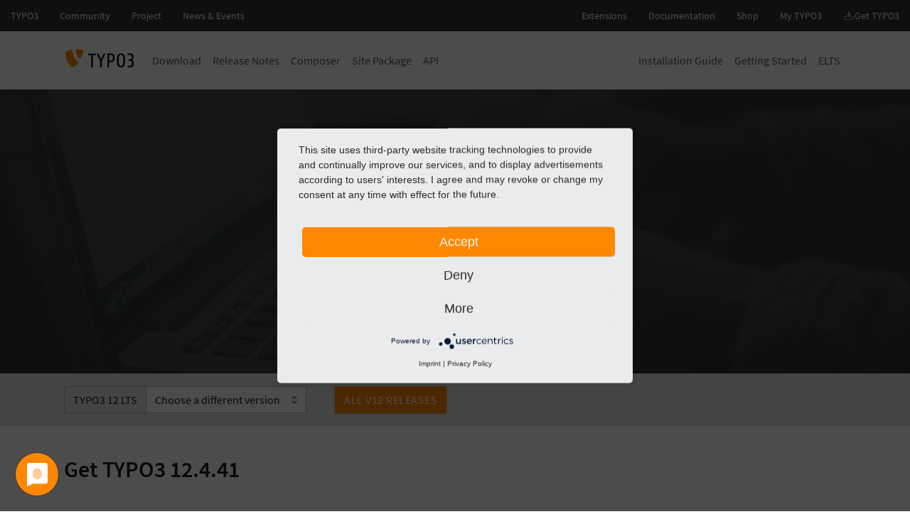

--- FILE ---
content_type: text/html; charset=UTF-8
request_url: https://get.typo3.org/version/12
body_size: 6155
content:
<!DOCTYPE html>
<html lang="en">
<head>
    <meta charset="UTF-8">
    <meta http-equiv="X-UA-Compatible" content="IE=edge">
    <meta name="viewport" content="width=device-width, initial-scale=1">
    <title>Download TYPO3 12.4.41 - get.typo3.org</title>
    <link rel="shortcut icon" href="/bundles/template/images/favicon.1cf4246d.ico">
    <link rel="stylesheet" href="/bundles/template/app.9341954d.css">
    <link rel="stylesheet" href="/bundles/template/webfont.eb64eebe.css">
            
    <link rel="stylesheet" href="/assets/Css/additions.css">
    <script src="https://cdn.typo3.com/typo3infrastructure/universe/dist/webcomponents-loader.js"></script>
    <script type="module" src="https://cdn.typo3.com/typo3infrastructure/universe/dist/typo3-universe.js"></script>
</head>
<body>
    <div class="page-wrapper page-background-white">
        <header class="page-header">
            <typo3-universe active="download">
                <!-- Fallback to consume the defined space on loading and no component support -->
                <div style="display: block; height: 44px; background-color: #313131;"></div>
            </typo3-universe>
            <nav class="navbar navbar-mainnavigation navbar-light bg-white navbar-breakpoint-lg" role="banner">
                <div class="container">
                    <a class="navbar-brand" href="/">
                                                    <span class="navbar-brand-image">
                                <img src="/bundles/template/images/logo.ee4750bc.svg" width="100" height="26" alt="TYPO3 Logo">
                            </span>
                                            </a>
                    <button class="navbar-toggler" type="button" data-bs-toggle="collapse" data-bs-target="#mainnavigation" aria-controls="mainnavigation" aria-expanded="false" aria-label="Toggle navigation">
                        <span class="navbar-toggler-icon"></span>
                    </button>
                    <div class="collapse navbar-collapse" id="mainnavigation">
                                                                                                                                                            <ul             class="navbar-nav">
                                                                                                                                                                                        <li             class="nav-item">
                                                                                                                <a href="/download"             class="nav-link">
            
            
                    <span class="nav-item-label">Download</span>
    
    </a>

                            
                    </li>
            
                                                                                                                                                <li             class="nav-item">
                                                                                                                <a href="/release-notes"             class="nav-link">
            
            
                    <span class="nav-item-label">Release Notes</span>
    
    </a>

                            
                    </li>
            
                                                                                                                                                                    <li             class="nav-item dropdown dropdown-hover">
                                                                                                                                        <a href="/misc/composer"             class="nav-link dropdown-toggle"         aria-expanded="false">
            
            
                    <span class="nav-item-label">Composer</span>
    
    </a>

                                                                                                                                                                                <div             class="dropdown-menu">
                                                                                                                                                                                                                                                                                                        <a href="/misc/composer/helper"             class="dropdown-item">
            
            
                    <span class="nav-item-label">Helper</span>
    
    </a>

                            
            
                                                                                                                                                                                                                                                                <a href="/misc/composer/repository"             class="dropdown-item">
            
            
                    <span class="nav-item-label">Repository</span>
    
    </a>

                            
            
            
        </div>
    
                    </li>
            
                                                                                                                                                <li             class="nav-item">
                                                                                                                <a href="/sitepackage/"             class="nav-link">
            
            
                    <span class="nav-item-label">Site Package</span>
    
    </a>

                            
                    </li>
            
                                                                                                                                                <li             class="nav-item">
                                                                                                                <a href="/api/doc"             class="nav-link">
            
            
                    <span class="nav-item-label">API</span>
    
    </a>

                            
                    </li>
            
            
        </ul>
    
                                                                                                                                                            <ul             class="navbar-nav">
                                                                                                                                                                                        <li             class="nav-item">
                                                                                                                <a href="https://docs.typo3.org/permalink/t3coreapi:installation-index"             class="nav-link">
            
            
                    <span class="nav-item-label">Installation Guide</span>
    
    </a>

                            
                    </li>
            
                                                                                                                                                <li             class="nav-item">
                                                                                                                <a href="https://docs.typo3.org/permalink/t3start:start"             class="nav-link">
            
            
                    <span class="nav-item-label">Getting Started</span>
    
    </a>

                            
                    </li>
            
                                                                                                                                                <li             class="nav-item">
                                                                                                                <a href="https://typo3.com/elts"             class="nav-link">
            
            
                    <span class="nav-item-label">ELTS</span>
    
    </a>

                            
                    </li>
            
            
        </ul>
    
                    </div>
                </div>
            </nav>
                     </header>

        <div class="page-main">
                                                    
            
                        <main class="page-main-content">
    <div class="frame frame-layout-default frame-size-default frame-height-small frame-background-dark frame-has-backgroundimage frame-space-before-none frame-space-after-none">
    <div class="frame-group-container frame-group-container-default">
        <div class="frame-group-inner">
                            <div class="frame-backgroundimage-container">
                    <div class="frame-backgroundimage frame-backgroundimage-fade" style="background-image: url('/assets/Images/keyvisual.png');"></div>
                </div>
                        <div class="frame-container frame-container-default">
                <div class="frame-inner text-center">
                                                <h1>TYPO3 12 LTS (12.4.41)</h1>
        <p class="lead">The old stable LTS release (for existing projects)</p>
    
                </div>
            </div>
        </div>
    </div>
</div>

    <div class="frame frame-layout-default frame-size-small frame-height-auto frame-background-lighter frame-no-backgroundimage frame-space-before-none frame-space-after-none">
    <div class="frame-group-container frame-group-container-default">
        <div class="frame-group-inner">
                        <div class="frame-container frame-container-default">
                <div class="frame-inner">
                                                <form action="">
            <div class="row">
                <div class="col-sm-auto">
                    <div class="input-group">
                        <div class="input-group-prepend">
                            <span class="input-group-text" id="">TYPO3 12 LTS</span>
                        </div>
                        <select class="form-control form-select"
                            onchange="if (this.value) window.location.href= '/version/' + this.value;">
                            <option>Choose a different version</option>
                                                        <option value="14">TYPO3 14</option>
                                                        <option value="13">TYPO3 13 LTS</option>
                                                        <option value="12">TYPO3 12 LTS</option>
                                                        <option value="11">TYPO3 11 ELTS</option>
                                                        <option value="10">TYPO3 10 ELTS</option>
                                                    </select>
                    </div>
                </div>
                <div class="col-sm-auto mt-2 mt-sm-0">
                    <a href="/list/version/12" class="btn btn-primary">All v12 Releases</a>
                </div>
            </div>
        </form>
    
                </div>
            </div>
        </div>
    </div>
</div>

    <div id="get" class="frame frame-layout-default frame-size-default frame-height-auto frame-background-default frame-no-backgroundimage frame-space-before-none frame-space-after-none">
    <div class="frame-group-container frame-group-container-default">
        <div class="frame-group-inner">
                        <div class="frame-container frame-container-default">
                <div class="frame-inner">
                                            <header class="frame-header">
                            <h1>
                                Get TYPO3 12.4.41
                                <a class="frame-header-permalink" href="#get" title="Permalink to this headline"><span class="icon icon-size-auto icon-state-default"><span class="icon-markup"><svg role="img" class="icon-color"><use xlink:href="/bundles/template/icons/sprites/actions.131ebcc9.svg#actions-link"></use></svg></span></span></a>                            </h1>
                        </header>
                                            
                </div>
            </div>
        </div>
    </div>
</div>

        <div id="release-information" class="frame frame-layout-default frame-size-default frame-height-auto frame-background-default frame-no-backgroundimage frame-space-before-none frame-space-after-none">
    <div class="frame-group-container frame-group-container-default">
        <div class="frame-group-inner">
                        <div class="frame-container frame-container-default">
                <div class="frame-inner">
                                            <header class="frame-header">
                            <h2>
                                Release Information
                                <a class="frame-header-permalink" href="#release-information" title="Permalink to this headline"><span class="icon icon-size-auto icon-state-default"><span class="icon-markup"><svg role="img" class="icon-color"><use xlink:href="/bundles/template/icons/sprites/actions.131ebcc9.svg#actions-link"></use></svg></span></span></a>                            </h2>
                        </header>
                                            <p>The development of the next major version</p>
    <ul class="list-link">
        <li>
            <a href="/release-notes/12.4.41">Release Notes</a>
        </li>
            </ul>

                </div>
            </div>
        </div>
    </div>
</div>
    <div id="version-download" class="frame frame-layout-default frame-size-default frame-height-auto frame-background-default frame-no-backgroundimage frame-space-before-none frame-space-after-none">
    <div class="frame-group-container frame-group-container-default">
        <div class="frame-group-inner">
                        <div class="frame-container frame-container-default">
                <div class="frame-inner">
                                            <header class="frame-header">
                            <h2>
                                Download
                                <a class="frame-header-permalink" href="#version-download" title="Permalink to this headline"><span class="icon icon-size-auto icon-state-default"><span class="icon-markup"><svg role="img" class="icon-color"><use xlink:href="/bundles/template/icons/sprites/actions.131ebcc9.svg#actions-link"></use></svg></span></span></a>                            </h2>
                        </header>
                                                <div class="accordion" id="accordion-download">
                                                                                                                                        <div class="accordion-item card">
                <div class="accordion-header card-header" id="accordion-heading-ddev">
                    <h4 class="accordion-title">
                        <a href="#accordion-ddev" class="accordion-title-link collapsed" data-bs-toggle="collapse" data-bs-parent="#accordion-download" aria-expanded="true" aria-controls="accordion-ddev">
                            <span class="accordion-title-link-text">
                                Set up a new project via DDEV and Composer
                                <br><small>Highly recommended local development environment</small>
                            </span>
                            <span class="accordion-title-link-state"></span>
                        </a>
                    </h4>
                </div>
                <div id="accordion-ddev" class="accordion-collapse collapse" aria-labelledby="accordion-heading-ddev" data-bs-parent="#accordion-download">
                    <div class="accordion-body card-body">
                        <div class="accordion-content">
                            <div class="accordion-content-item accordion-content-text">
                                                                    <p>To the detailed instructions in <a href="https://docs.typo3.org/permalink/t3start:installation-ddev-tutorial@12" title="DDEV Documentation" target="_blank" rel="noopener">Getting Started, Installing TYPO3 with DDEV</a></p>
                                                                <p><a href="https://ddev.readthedocs.io/en/stable/" title="DDEV Documentation" target="_blank" rel="noopener">DDEV</a> simplifies integrating the power and consistency of containerization into your workflows. Set up environments in minutes; switch contexts and projects quickly and easily; speed your time to deployment. DDEV handles the complexity. You get on with the valuable part of your job.</p>
                                <p><b>Before proceeding, make sure your DDEV installation is up-to-date.</b></p>
                                <p>In a new project folder using your favorite shell, run these lines:</p>
                                <pre style="white-space: pre-line;">
                                    <code>ddev config --project-type=typo3 --docroot=public --php-version 8.1 --webserver-type 'apache-fpm'
                                    ddev composer create --no-install "typo3/cms-base-distribution:^12.4"
                                    ddev composer install
                                                                            ddev restart
                                                                                                                ddev typo3 setup --server-type=apache --driver=mysqli --host=db --port=3306 --dbname=db --username=db --password=db
                                        ddev restart
                                                                        ddev launch /typo3/
                                </code></pre>
                                <div class="alert alert-warning" role="alert">
                                    <p class="font-weight-bold">Important note for Git Bash users on Windows using the default terminal MSYS2, don't forget to prepend winpty to interactive commands:</p>
                                    <pre style="white-space: pre-line;">
                                                                            <code>winpty ddev typo3 setup</code>
                                                                        </pre>
                                </div>
                                <p>If you are experienced with Composer you can create your own composer.json and select the needed packages of TYPO3 via the <a href="/misc/composer/helper" title="Composer Helper">Composer Helper</a>. Instead of the <code>ddev composer create</code> command above, run the command created with the Composer Helper prepended with <code>ddev</code>. E.g.:</p>
                                <pre style="white-space: pre-line;">
                                    <code>ddev config --project-type=typo3 --docroot=public --php-version 8.1 --webserver-type 'apache-fpm'
                                    ddev composer require "typo3/cms-core:^12.4" "typo3/minimal:^12.4" ...
                                                                            ddev typo3 setup --server-type=apache --driver=mysqli --host=db --port=3306 --dbname=db --username=db --password=db
                                        ddev restart
                                                                        ddev launch /typo3/
                                </code></pre>
                            </div>
                        </div>
                    </div>
                </div>
            </div>
            <div class="accordion-item card">
                <div class="accordion-header card-header" id="accordion-heading-composer">
                    <h4 class="accordion-title">
                        <a href="#accordion-composer" class="accordion-title-link collapsed" data-bs-toggle="collapse" data-bs-parent="#accordion-download" aria-expanded="true" aria-controls="accordion-composer">
                            <span class="accordion-title-link-text">
                                Set up a new project via Composer
                                <br><small>Using the command line</small>
                            </span>
                            <span class="accordion-title-link-state"></span>
                        </a>
                    </h4>
                </div>
                <div id="accordion-composer" class="accordion-collapse collapse" aria-labelledby="accordion-heading-composer" data-bs-parent="#accordion-download">
                    <div class="accordion-body card-body">
                        <div class="accordion-content">
                            <div class="accordion-content-item accordion-content-text">
                                <pre><code>composer create-project "typo3/cms-base-distribution:^12.4" my-new-project</code></pre>
                                <p>If you are experienced with Composer you can create your own composer.json and select the needed packages of TYPO3 via the <a href="/misc/composer/helper" title="Composer Helper">Composer Helper</a>.</p>
                            </div>
                        </div>
                    </div>
                </div>
            </div>
                <div class="accordion-item card">
            <div class="accordion-header card-header" id="accordion-heading-curl">
                <h4 class="accordion-title">
                    <a href="#accordion-curl" class="accordion-title-link collapsed" data-bs-toggle="collapse" data-bs-parent="#accordion-download" aria-expanded="false" aria-controls="accordion-curl">
                        <span class="accordion-title-link-text">
                            Download via wget/curl
                            <br><small>Useful directly on your server</small>
                        </span>
                        <span class="accordion-title-link-state"></span>
                    </a>
                </h4>
            </div>
            <div id="accordion-curl" class="accordion-collapse collapse" aria-labelledby="accordion-heading-curl" data-bs-parent="#accordion-download">
                <div class="accordion-body card-body">
                    <div class="accordion-content">
                        <div class="accordion-content-item accordion-content-text">
                            <strong>Using wget</strong>
                            <pre>wget --content-disposition https://get.typo3.org/12.4.41</pre>
                            <strong>Using cURL (e.g., when wget fails with SSL error)</strong>
                            <pre>curl -L -o typo3_src.tgz https://get.typo3.org/12.4.41</pre>
                            <p>
                                In case you are encountering SSL warnings (host name mismatch), please make sure that you are
                                using a client that supports Server Name Indication (SNI). This especially affects old versions
                                of wget (before version 1.14).
                            </p>
                                                            <p>See also: <a href="https://docs.typo3.org/permalink/t3coreapi:legacyinstallation@12.4" target="_blank" rel="noopener">TYPO3 installation with wget</a></p>
                                                    </div>
                    </div>
                </div>
            </div>
        </div>
        <div class="accordion-item card">
            <div class="accordion-header card-header" id="accordion-heading-git">
                <h4 class="accordion-title">
                    <a href="#accordion-git" class="accordion-title-link collapsed" data-bs-toggle="collapse" data-bs-parent="#accordion-download" aria-expanded="false" aria-controls="accordion-git">
                        <span class="accordion-title-link-text">
                            Download from Source (GIT)
                            <br><small>For developing on TYPO3 Core (e.g. bugfixes)</small>
                        </span>
                        <span class="accordion-title-link-state"></span>
                    </a>
                </h4>
            </div>
            <div id="accordion-git" class="accordion-collapse collapse" aria-labelledby="accordion-heading-git" data-bs-parent="#accordion-download">
                <div class="accordion-body card-body">
                    <div class="accordion-content">
                        <div class="accordion-content-item accordion-content-text">
                            <pre>git clone https://github.com/typo3/typo3</pre>
                            <p>See also: <a href="https://docs.typo3.org/permalink/t3contribute:quickstart" target="_blank" rel="noopener">TYPO3 contribution quick start: Get ready to contribute to TYPO3 in under 30 minutes!</a></p>
                        </div>
                    </div>
                </div>
            </div>
        </div>
        <div class="accordion-item card">
            <div class="accordion-header card-header" id="accordion-heading-zip">
                <h4 class="accordion-title">
                    <a href="#accordion-zip" class="accordion-title-link collapsed" data-bs-toggle="collapse" data-bs-parent="#accordion-download" aria-expanded="false" aria-controls="accordion-zip">
                        <span class="accordion-title-link-text">
                            Package Download (tar.gz, zip, signatures)
                            <br><small>The <em>classic</em> way</small>
                        </span>
                        <span class="accordion-title-link-state"></span>
                    </a>
                </h4>
            </div>
            <div id="accordion-zip" class="accordion-collapse collapse" aria-labelledby="accordion-heading-zip" data-bs-parent="#accordion-download">
                <div class="accordion-body card-body">
                    <div class="accordion-content">
                        <div class="accordion-content-item accordion-content-text">
                            <ul class="list-link">
                                <li>
                                    <a href="https://get.typo3.org/12.4.41/tar.gz" class="ga_download_version_12 ga_download_type_tar">get.typo3.org/12.4.41/tar.gz</a>
                                </li>
                                <li>
                                    <a href="https://get.typo3.org/12.4.41/zip" class="ga_download_version_12 ga_download_type_zip">get.typo3.org/12.4.41/zip</a>
                                </li>
                                                                <li>
                                    <a href="https://get.typo3.org/12.4.41/tar.gz.sig">get.typo3.org/12.4.41/tar.gz.sig - GPG signature</a>
                                </li>
                                <li>
                                    <a href="https://get.typo3.org/12.4.41/zip.sig">get.typo3.org/12.4.41/zip.sig - GPG signature</a>
                                </li>
                                                            </ul>

                                                            <p>See also: <a href="https://docs.typo3.org/permalink/t3coreapi:legacyinstallation@12.4" target="_blank" rel="noopener">TYPO3 installation with tarball/zip</a></p>
                                <p>See also: <a href="https://docs.typo3.org/permalink/t3coreapi:release-integrity@12.4" target="_blank" rel="noopener">TYPO3 release integrity</a></p>
                                                    </div>
                    </div>
                </div>
            </div>
        </div>
    </div>
    
                </div>
            </div>
        </div>
    </div>
</div>
    <div id="system-requirements" class="frame frame-layout-default frame-size-default frame-height-auto frame-background-lighter frame-no-backgroundimage frame-space-before-none frame-space-after-none">
    <div class="frame-group-container frame-group-container-default">
        <div class="frame-group-inner">
                        <div class="frame-container frame-container-default">
                <div class="frame-inner">
                                            <header class="frame-header">
                            <h2>
                                System Requirements
                                <a class="frame-header-permalink" href="#system-requirements" title="Permalink to this headline"><span class="icon icon-size-auto icon-state-default"><span class="icon-markup"><svg role="img" class="icon-color"><use xlink:href="/bundles/template/icons/sprites/actions.131ebcc9.svg#actions-link"></use></svg></span></span></a>                            </h2>
                        </header>
                                            <p>For more information and installation instructions read the
        <a href="https://docs.typo3.org/permalink/t3coreapi:system-requirements" rel="noopener" target="_blank">Installation guide</a>.</p>
    <div class="card">
        <div class="datatable">
            <table class="datatable-table">
                <tbody>
                <tr>
                    <th scope="row">Operating System</th>
                    <td>Linux, Microsoft Windows or macOS (this also includes hosting on all common cloud environments)</td>
                </tr>
                <tr>
                    <th scope="row">Webserver</th>
                    <td>Apache httpd, Nginx, Microsoft IIS, Caddy Server</td>
                </tr>
                                    <tr>
                        <th scope="row">
                                                            Supported Browsers
                                                    </th>
                        <td>
                                                            Chrome
                                                                                                            (latest)
                                                                                                    <br/>
                                                            Edge
                                                                                                            (latest)
                                                                                                    <br/>
                                                            Firefox
                                                                                                            (latest)
                                                                                                    <br/>
                                                            Safari
                                                                                                            (latest)
                                                                                                    <br/>
                                                    </td>
                    </tr>
                                    <tr>
                        <th scope="row">
                                                            Composer
                                                    </th>
                        <td>
                                                            Composer
                                                                    >= 2.1
                                                                                                    <br/>
                                                    </td>
                    </tr>
                                    <tr>
                        <th scope="row">
                                                            Database
                                                    </th>
                        <td>
                                                            MariaDB
                                                                    >= 10.3.0
                                                                                                                                        <= 10.99.99
                                <br/>
                                                            MySQL
                                                                    >= 8.0.17
                                                                                                                                        <= 8.99.99
                                <br/>
                                                            PostgreSQL
                                                                    >= 10.0
                                                                                                    <br/>
                                                            SQLite
                                                                    >= 3.8.3
                                                                                                    <br/>
                                                    </td>
                    </tr>
                                    <tr>
                        <th scope="row">
                                                            Hardware
                                                    </th>
                        <td>
                                                            RAM
                                                                    >= 256
                                                                            MB
                                                                                                    <br/>
                                                    </td>
                    </tr>
                                    <tr>
                        <th scope="row">
                                                            PHP
                                                    </th>
                        <td>
                                                            PHP
                                                                    >= 8.1.0
                                                                                                                                        <= 8.4.99
                                <br/>
                                                    </td>
                    </tr>
                                </tbody>
            </table>
        </div>
    </div>
    <p>TYPO3 has been tested to work on the platforms listed above. Further setups are conceivable. <a href="https://github.com/TYPO3/get.typo3.org/issues/new/choose" rel="noopener" target="_blank">Let us know</a> which components we should add to the list.</p>

                </div>
            </div>
        </div>
    </div>
</div>
        <div id="package-checksums" class="frame frame-layout-default frame-size-default frame-height-auto frame-background-default frame-no-backgroundimage frame-space-before-none frame-space-after-none">
    <div class="frame-group-container frame-group-container-default">
        <div class="frame-group-inner">
                        <div class="frame-container frame-container-default">
                <div class="frame-inner">
                                            <header class="frame-header">
                            <h2>
                                Checksums of TYPO3 12.4.41
                                <a class="frame-header-permalink" href="#package-checksums" title="Permalink to this headline"><span class="icon icon-size-auto icon-state-default"><span class="icon-markup"><svg role="img" class="icon-color"><use xlink:href="/bundles/template/icons/sprites/actions.131ebcc9.svg#actions-link"></use></svg></span></span></a>                            </h2>
                        </header>
                                                        <h3>SHA256</h3>
        <pre>
73219817d1731599fc2182343e09b20c7e87e100abe766267bdbd536cb989891 typo3_src-12.4.41.tar.gz
48c376076dbd21448feafbe24843e2c4f56e255bb773492753aca862208de323 typo3_src-12.4.41.zip</pre>
                        <h3>SHA1</h3>
        <pre>
2d908d1291e2d5a28cfe136ec865c57934afe0f5 typo3_src-12.4.41.tar.gz
e5999fa33cac7bb660217d4b95386a219a221983 typo3_src-12.4.41.zip</pre>
                        <h3>MD5</h3>
        <pre>
b8ec35a9174763f9eeafaef929043128 typo3_src-12.4.41.tar.gz
1a0d6c499fd882ce33541eada077c524 typo3_src-12.4.41.zip</pre>
            
                </div>
            </div>
        </div>
    </div>
</div>
        <div id="package-signatures" class="frame frame-layout-default frame-size-default frame-height-auto frame-background-default frame-no-backgroundimage frame-space-before-none frame-space-after-none">
    <div class="frame-group-container frame-group-container-default">
        <div class="frame-group-inner">
                        <div class="frame-container frame-container-default">
                <div class="frame-inner">
                                            <header class="frame-header">
                            <h2>
                                Package Signatures
                                <a class="frame-header-permalink" href="#package-signatures" title="Permalink to this headline"><span class="icon icon-size-auto icon-state-default"><span class="icon-markup"><svg role="img" class="icon-color"><use xlink:href="/bundles/template/icons/sprites/actions.131ebcc9.svg#actions-link"></use></svg></span></span></a>                            </h2>
                        </header>
                                                <p>
            TYPO3 Release Packages (the downloadable tarballs and zip files) as well as Git tags are signed
            using PGP signatures during the automated release process. Besides that, MD5 and SHA2-256 hashes are
            being generated for these files. Find more details on verifying signatures and hashes in the
            <a href="https://docs.typo3.org/permalink/t3coreapi:release-integrity" target="_blank" rel="noopener">infrastructure guide</a>.
        </p>
                    <p>
                <a href="https://cdn.typo3.com/typo3/12.4.41/README.md">
                    Download GPG signed release README.md file
                </a>
            </p>
            <p>Example of verifying integrity of tar.gz package of current release:</p>
            <pre>wget --content-disposition https://get.typo3.org/12.4.41/tar.gz
wget --content-disposition https://get.typo3.org/12.4.41/tar.gz.sig
gpg --verify typo3_src-12.4.41.tar.gz.sig typo3_src-12.4.41.tar.gz</pre>
            
                </div>
            </div>
        </div>
    </div>
</div>

</main>
                    </div>

        <footer class="page-footer">
                <div class="frame frame-layout-default frame-size-default frame-height-auto frame-background-primary frame-no-backgroundimage frame-space-before-none frame-space-after-none">
    <div class="frame-group-container frame-group-container-default">
        <div class="frame-group-inner">
                        <div class="frame-container frame-container-default">
                <div class="frame-inner">
                                                <div class="card-group-element card-group-element-align-left card-group-element-columns-2">
            <div class="card-group-element-item">
                <p class="lead">
                    Questions about the TYPO3 CMS?
                </p>
                <a class="btn btn-dark" href="https://talk.typo3.org/c/typo3-questions/" target="_blank" rel="noopener">
                    Ask the community at TYPO3 Talk
                </a>
                <a class="btn btn-dark" href="https://stackoverflow.com/search?q=typo3" target="_blank" rel="noopener">
                    Ask at Stack Overflow
                </a>
            </div>
            <div class="card-group-element-item">
                <p class="lead">
                    Want to contribute to this website or report feedback?
                </p>
                <a class="btn btn-dark" href="https://github.com/TYPO3/get.typo3.org/issues" target="_blank" rel="noopener">
                    Go to our GitHub repository
                </a>
            </div>
        </div>
    
                </div>
            </div>
        </div>
    </div>
</div>
            <div class="frame frame-layout-default frame-size-default frame-height-auto frame-background-darker frame-no-backgroundimage frame-space-before-none frame-space-after-none">
    <div class="frame-group-container frame-group-container-default">
        <div class="frame-group-inner">
                        <div class="frame-container frame-container-default">
                <div class="frame-inner">
                                                        <ul class="page-footer-social">
                    <li>
                        <a class="page-footer-social-link" href="https://www.facebook.com/typo3" title="Follow us on Facebook">
                            <span class="icon icon-size-auto icon-state-default"><span class="icon-markup"><svg role="img" class="icon-color"><use xlink:href="/bundles/template/icons/sprites/actions.131ebcc9.svg#actions-brand-facebook"></use></svg></span></span>
                        </a>
                    </li>
                    <li>
                        <a class="page-footer-social-link" href="https://twitter.com/typo3" title="Follow us on Twitter">
                            <span class="icon icon-size-auto icon-state-default"><span class="icon-markup"><svg role="img" class="icon-color"><use xlink:href="/bundles/template/icons/sprites/actions.131ebcc9.svg#actions-brand-x"></use></svg></span></span>
                        </a>
                    </li>
                    <li>
                        <a class="page-footer-social-link" href="https://youtube.com/typo3" title="Follow us on YouTube">
                            <span class="icon icon-size-auto icon-state-default"><span class="icon-markup"><svg role="img" class="icon-color"><use xlink:href="/bundles/template/icons/sprites/actions.131ebcc9.svg#actions-brand-youtube"></use></svg></span></span>
                        </a>
                    </li>
                </ul>
                <div class="page-footer-meta">
                    <div class="page-footer-copyright">
                        <span>© 2026 <a href="https://typo3.org" target="_blank">TYPO3 Association</a>.</span>
                    </div>
                    <div class="page-footer-menu">
                                                                                                                                                            <ul             class="navbar-nav">
                                                                                                                                                                            <li             class="nav-item">
                                                                                                                <a href="https://typo3.org/privacy-policy"             class="nav-link">
            
            
                    <span class="nav-item-label">Privacy Policy</span>
    
    </a>

                            
                    </li>
            
                                                                                                                                                <li             class="nav-item">
                                                                                                                <a href="https://typo3.org/legal-notice"             class="nav-link">
            
            
                    <span class="nav-item-label">Legal Notice</span>
    
    </a>

                            
                    </li>
            
                                                                                                                                                <li             class="nav-item">
                                                                                                                <a href="https://github.com/TYPO3/get.typo3.org/issues"             class="nav-link">
            
            
                    <span class="nav-item-label">Feedback</span>
    
    </a>

                            
                    </li>
            
            
        </ul>
    
                    </div>
                </div>
            
                </div>
            </div>
        </div>
    </div>
</div>
        </footer>
    </div>

    <script src="/bundles/template/app.527de939.js"></script>
            <script type="application/javascript" src="https://app.usercentrics.eu/latest/main.js" id="R9wBKTwzv"></script>
    <script type="text/plain" data-usercentrics="Google Analytics" async src="https://www.googletagmanager.com/gtag/js?id=G-JTSKLNF4S0"></script>
    <script type="text/plain" data-usercentrics="Google Analytics">
        window.dataLayer = window.dataLayer || [];
        function gtag(){dataLayer.push(arguments);}
        gtag('js', new Date());
        gtag('config', 'G-JTSKLNF4S0');
    </script>

</body>
</html>


--- FILE ---
content_type: text/css
request_url: https://get.typo3.org/bundles/template/webfont.eb64eebe.css
body_size: 323
content:
@font-face{font-display:swap;font-family:Source Sans Pro;font-style:normal;font-weight:400;src:url(/bundles/template/fonts/source-sans-pro-v13-latin-regular.f35dbc53.eot);src:local("Source Sans Pro Regular"),local("SourceSansPro-Regular"),url(/bundles/template/fonts/source-sans-pro-v13-latin-regular.f35dbc53.eot?#iefix) format("embedded-opentype"),url(/bundles/template/fonts/source-sans-pro-v13-latin-regular.f74389bd.woff2) format("woff2"),url(/bundles/template/fonts/source-sans-pro-v13-latin-regular.33e6b01f.woff) format("woff"),url(/bundles/template/fonts/source-sans-pro-v13-latin-regular.205045be.ttf) format("truetype"),url(/bundles/template/images/source-sans-pro-v13-latin-regular.3bb9538c.svg#SourceSansPro) format("svg")}@font-face{font-display:swap;font-family:Source Sans Pro;font-style:normal;font-weight:600;src:url(/bundles/template/fonts/source-sans-pro-v13-latin-600.0bc09b3d.eot);src:local("Source Sans Pro SemiBold"),local("SourceSansPro-SemiBold"),url(/bundles/template/fonts/source-sans-pro-v13-latin-600.0bc09b3d.eot?#iefix) format("embedded-opentype"),url(/bundles/template/fonts/source-sans-pro-v13-latin-600.17c0392c.woff2) format("woff2"),url(/bundles/template/fonts/source-sans-pro-v13-latin-600.720fb921.woff) format("woff"),url(/bundles/template/fonts/source-sans-pro-v13-latin-600.007a43ce.ttf) format("truetype"),url(/bundles/template/images/source-sans-pro-v13-latin-600.cf2758ae.svg#SourceSansPro) format("svg")}@font-face{font-display:swap;font-family:Source Code Pro;font-style:normal;font-weight:400;src:url(/bundles/template/fonts/source-code-pro-v11-latin-regular.f9230d64.eot);src:local("Source Code Pro Regular"),local("SourceCodePro-Regular"),url(/bundles/template/fonts/source-code-pro-v11-latin-regular.f9230d64.eot?#iefix) format("embedded-opentype"),url(/bundles/template/fonts/source-code-pro-v11-latin-regular.ba66f53e.woff2) format("woff2"),url(/bundles/template/fonts/source-code-pro-v11-latin-regular.4da4c193.woff) format("woff"),url(/bundles/template/fonts/source-code-pro-v11-latin-regular.538cdaeb.ttf) format("truetype"),url(/bundles/template/images/source-code-pro-v11-latin-regular.20595386.svg#SourceCodePro) format("svg")}@font-face{font-display:swap;font-family:Source Code Pro;font-style:normal;font-weight:600;src:url(/bundles/template/fonts/source-code-pro-v11-latin-600.76dad6a5.eot);src:local("Source Code Pro SemiBold"),local("SourceCodePro-SemiBold"),url(/bundles/template/fonts/source-code-pro-v11-latin-600.76dad6a5.eot?#iefix) format("embedded-opentype"),url(/bundles/template/fonts/source-code-pro-v11-latin-600.91ba30cb.woff2) format("woff2"),url(/bundles/template/fonts/source-code-pro-v11-latin-600.c7b880d9.woff) format("woff"),url(/bundles/template/fonts/source-code-pro-v11-latin-600.139adb28.ttf) format("truetype"),url(/bundles/template/images/source-code-pro-v11-latin-600.0cf1c2da.svg#SourceCodePro) format("svg")}

--- FILE ---
content_type: text/css
request_url: https://get.typo3.org/assets/Css/additions.css
body_size: 331
content:
.accordion-body {
    padding-bottom: 2rem;
}


.card-inverse {
    background-color: #313131;
    color: #ffffff;
}


pre {
    border-radius: 2px;
    padding: 1rem;
    background-color: rgba(0,0,0,0.05);
}


.no-user-selection {
    user-select: none;
}


.composer-helper-form .form-check {
    width: 250px;
    max-width: 100%;
    flex-shrink: 0;
}
.composer-helper-form .form-check-label {
    font-weight: bold;
}
.composer-helper-form .version-label {
    font-weight: bold;
    padding: 0.375rem 0.75rem 0.375rem 0;
    white-space: nowrap;
}
.composer-helper-form .help-block {
    padding-left: 1.5rem;
}
@media (min-width: 576px) {
    .composer-helper-form .form-group {
        display: flex;
        flex-direction: row;
    }
}


.changelog ul {
    list-style: none;
    padding: 0;
}
.changelog .change {
    font-family: monospace;
}
.changelog .change-feature,
.changelog .change-release {
    color: #28a745;
    font-weight: bold;
}
.changelog .change-bugfix {
    color: #007bff;
}


.frame .swagger-ui .col {
    width: initial;
}
.frame .swagger-ui .wrapper {
    padding: 0;
}
.frame .swagger-ui .info {
    margin: 0;
}
.frame .swagger-ui .wrapper .col-12 {
    padding: 0;
}
.frame .swagger-ui .scheme-container {
    box-shadow: none;
    padding: 0;
}
.frame .swagger-ui .auth-wrapper .authorize {
    margin-right: 0;
}


--- FILE ---
content_type: image/svg+xml
request_url: https://get.typo3.org/bundles/template/images/logo.ee4750bc.svg
body_size: 1077
content:
<svg xmlns="http://www.w3.org/2000/svg" viewBox="0 0 484 130"><path fill="#FF8700" d="M96.1 88.8c-1.9.6-3.4.8-5.4.8-16.2 0-39.9-56.5-39.9-75.3 0-6.9 1.6-9.2 4-11.2C35 5.3 11.2 12.6 3.6 21.8 2 24.1 1 27.7 1 32.4c0 29.4 31.3 96 53.4 96 10.3 0 27.5-16.9 41.7-39.6M85.8 1c20.4 0 40.9 3.3 40.9 14.8 0 23.4-14.9 51.8-22.4 51.8-13.5 0-30.4-37.6-30.4-56.4C73.9 2.7 77.2 1 85.8 1"/><path d="M195.3 42.5v86h-12v-86H162V32.1h54.4v10.5l-21.1-.1zm63.1 41.2v44.8H246V83.7L221.3 32h13.2l18.2 40.1L270.9 32h12.5l-25 51.7zm63.1 8.4h-11.6v36.4h-12V32.1s11.8-1 23.3-1c20.9 0 27 13 27 29.9 0 20.9-7.2 31.1-26.7 31.1zm1.4-51.1c-7.6 0-13 .8-13 .8V82h13c7.7 0 13.1-5.1 13.1-20.1-.1-13.7-3.4-20.9-13.1-20.9zm70 88.5c-22.7 0-28.8-16.5-28.8-50.3 0-32.4 6.1-48.1 28.8-48.1 22.7 0 28.8 15.7 28.8 48.1 0 33.7-6.1 50.3-28.8 50.3zm0-88.4c-12.4 0-16.5 8.4-16.5 38.7 0 29.6 4.1 39.5 16.5 39.5s16.5-9.9 16.5-39.5c0-30.2-4.1-38.7-16.5-38.7zm65.8 88.4c-6.7 0-16.8-2.1-18.1-2.3v-10.3c3.3.7 11.9 2.2 17.9 2.2 7 0 11.6-5.8 11.6-16.4 0-12.8-2.1-19.2-11.9-19.2H447V73.4h9.9c11.2 0 11.7-11.4 11.7-16.9 0-10.9-3.4-15.3-10.3-15.3-6.1 0-13 1.5-17 2.3V33.4c1.5-.3 9.6-2.3 16.7-2.3 14.2 0 22.3 6.1 22.3 26.6 0 9.4-2.9 17.6-10.5 20 9 1.2 12.1 10.1 12.1 23.6.1 20.5-7.9 28.2-23.2 28.2z"/></svg>


--- FILE ---
content_type: image/svg+xml
request_url: https://get.typo3.org/bundles/template/icons/sprites/actions.131ebcc9.svg
body_size: 174363
content:
<?xml version="1.0" encoding="utf-8"?><svg class="typo3-icons-actions" style="display: none;" xmlns="http://www.w3.org/2000/svg" xmlns:xlink="http://www.w3.org/1999/xlink"><symbol viewBox="0 0 16 16" id="actions-accessibility" xmlns="http://www.w3.org/2000/svg"><g fill="currentColor"><path d="M8 1C4.1 1 1 4.1 1 8s3.1 7 7 7 7-3.1 7-7-3.1-7-7-7zM6.731 13.598L8 11.059l1.278 2.556a5.748 5.748 0 01-2.547-.017zm3.871-.454L9 9.941V8.567c1.202-.342 2.767-1.05 2.853-1.09A.248.248 0 0012 7.25v-1a.249.249 0 00-.25-.25.248.248 0 00-.103.022C10.892 6.364 8.766 7.25 8 7.25s-2.892-.886-3.646-1.228a.256.256 0 00-.239.018.249.249 0 00-.115.21v1a.25.25 0 00.147.228c.087.039 1.645.738 2.853 1.083v1.38l-1.594 3.188A5.664 5.664 0 012.25 8c0-3.301 2.532-5.75 5.803-5.75S13.75 4.806 13.75 8a5.724 5.724 0 01-3.148 5.144z"/><circle cx="8" cy="5" r="1.125"/></g></symbol><symbol viewBox="0 0 16 16" id="actions-approve" xmlns="http://www.w3.org/2000/svg"><path d="M11 2v2.5c0 .8.7 1.5 1.5 1.5h1.1l.4.4v6.2L12.6 14H8.4l-.6-.6c-.2-.2-.6-.4-1-.4H5V7h1.5C7.3 7 8 6.3 8 5.5V4.4L9.5 2H11m.5-1H9.2c-.1 0-.3.1-.3.1L7.1 3.9s-.1.2-.1.3v1.3c0 .3-.2.5-.5.5H5v-.5c0-.3-.2-.5-.5-.5h-3c-.3 0-.5.2-.5.5v9c0 .3.2.5.5.5h3c.3 0 .5-.2.5-.5V14h1.8c.1 0 .3.1.4.1l.7.7c0 .1.2.2.3.2h4.6c.1 0 .3-.1.4-.1l1.7-1.7c.1-.1.1-.2.1-.4V6.2c0-.1-.1-.3-.1-.4l-.7-.7c-.1 0-.3-.1-.4-.1h-1.3c-.3 0-.5-.2-.5-.5v-3c0-.3-.2-.5-.5-.5zM2 14V6h2v8H2z" fill="currentColor"/></symbol><symbol viewBox="0 0 16 16" id="actions-archive" xmlns="http://www.w3.org/2000/svg"><g fill="currentColor"><path d="M13.7 3.2l-1.9-1.9c-.2-.2-.4-.3-.7-.3H2.5c-.3 0-.5.2-.5.5v13c0 .3.2.5.5.5h11c.3 0 .5-.2.5-.5V3.9c0-.3-.1-.5-.3-.7zM13 14H3V2h7v2.5c0 .3.2.5.5.5H13v9zM11 4V2l2 2h-2z"/><path d="M6 8h1v1H6zm0-2h1v1H6zm0-2h1v1H6zM5 3h1v1H5zm0 2h1v1H5zm0 2h1v1H5zm0 2h1v1H5zm1-7h1v1H6zm-1 9h2v1.75a.25.25 0 01-.25.25h-1.5a.25.25 0 01-.25-.25V11z"/></g></symbol><symbol viewBox="0 0 16 16" id="actions-arrow-down" xmlns="http://www.w3.org/2000/svg"><path d="M7 2v7.3H5c-.4 0-.6.5-.4.8l3 3.7c.2.2.6.2.8 0l3-3.7c.2-.3 0-.8-.4-.8H9V2H7z" fill="currentColor"/></symbol><symbol viewBox="0 0 16 16" id="actions-arrow-down-alt" xmlns="http://www.w3.org/2000/svg"><path d="M12.95 7.843a.999.999 0 00-1.414 0L9 10.379V3a1 1 0 00-2 0v7.379L4.464 7.843A1 1 0 003.05 9.257l3.536 3.536.707.707a.999.999 0 001.414 0l.707-.707 3.536-3.536a1 1 0 000-1.414z" fill="currentColor"/></symbol><symbol viewBox="0 0 16 16" id="actions-arrow-down-left" xmlns="http://www.w3.org/2000/svg"><g fill="currentColor"><path d="M2.488 8.609l3.7-2.959A.5.5 0 017 6.04v5.919a.5.5 0 01-.812.39l-3.7-2.96a.5.5 0 010-.78z"/><path d="M11 4v4H6v2h7V4z"/></g></symbol><symbol viewBox="0 0 16 16" id="actions-arrow-down-left-alt" xmlns="http://www.w3.org/2000/svg"><path d="M8.157 12.95a.999.999 0 000-1.414L5.621 9H13a1 1 0 001-1V3a1 1 0 00-2 0v4H5.621l2.536-2.536A.999.999 0 106.743 3.05L3.207 6.586l-.707.707a1 1 0 000 1.414l.707.707 3.536 3.536a1 1 0 001.414 0z" fill="currentColor"/></symbol><symbol viewBox="0 0 16 16" id="actions-arrow-down-right" xmlns="http://www.w3.org/2000/svg"><g fill="currentColor"><path d="M13.512 9.389l-3.7 2.96a.5.5 0 01-.812-.39V6.04a.5.5 0 01.812-.39l3.7 2.959a.5.5 0 010 .78z"/><path d="M3 4v6h7V8H5V4z"/></g></symbol><symbol viewBox="0 0 16 16" id="actions-arrow-down-right-alt" xmlns="http://www.w3.org/2000/svg"><path d="M7.843 12.95a.999.999 0 010-1.414L10.379 9H3a1 1 0 01-1-1V3a1 1 0 012 0v4h6.379L7.843 4.464A.999.999 0 119.257 3.05l3.536 3.536.707.707a1 1 0 010 1.414l-.707.707-3.536 3.536a1 1 0 01-1.414 0z" fill="currentColor"/></symbol><symbol viewBox="0 0 16 16" id="actions-arrow-left" xmlns="http://www.w3.org/2000/svg"><path d="M14 7H6.7V5c0-.4-.5-.6-.8-.4l-3.7 3c-.2.2-.2.6 0 .8l3.7 3c.3.3.8 0 .8-.4V9H14V7z" fill="currentColor"/></symbol><symbol viewBox="0 0 16 16" id="actions-arrow-left-alt" xmlns="http://www.w3.org/2000/svg"><path d="M8.157 12.95a.999.999 0 000-1.414L5.621 9H13a1 1 0 000-2H5.621l2.536-2.536A1 1 0 006.743 3.05L3.207 6.586l-.707.707a.999.999 0 000 1.414l.707.707 3.536 3.536a1 1 0 001.414 0z" fill="currentColor"/></symbol><symbol viewBox="0 0 16 16" id="actions-arrow-right" xmlns="http://www.w3.org/2000/svg"><path d="M2 9h7.3v2c0 .4.5.6.8.4l3.7-3c.2-.2.2-.6 0-.8l-3.7-3c-.3-.2-.8 0-.8.4v2H2v2z" fill="currentColor"/></symbol><symbol viewBox="0 0 16 16" id="actions-arrow-right-alt" xmlns="http://www.w3.org/2000/svg"><path d="M7.843 3.05a.999.999 0 000 1.414L10.379 7H3a1 1 0 000 2h7.379l-2.536 2.536a1 1 0 001.414 1.414l3.536-3.536.707-.707a.999.999 0 000-1.414l-.707-.707L9.257 3.05a1 1 0 00-1.414 0z" fill="currentColor"/></symbol><symbol viewBox="0 0 16 16" id="actions-arrow-right-down" xmlns="http://www.w3.org/2000/svg"><g fill="currentColor"><path d="M8.609 13.512l-2.959-3.7A.5.5 0 016.04 9h5.919a.5.5 0 01.39.812l-2.96 3.7a.5.5 0 01-.78 0z"/><path d="M4 5h4v5h2V3H4z"/></g></symbol><symbol viewBox="0 0 16 16" id="actions-arrow-right-down-alt" xmlns="http://www.w3.org/2000/svg"><path d="M12.95 7.843a.999.999 0 00-1.414 0L9 10.379V3a1 1 0 00-1-1H3a1 1 0 000 2h4v6.379L4.464 7.843A.999.999 0 103.05 9.257l3.536 3.536.707.707a1 1 0 001.414 0l.707-.707 3.536-3.536a1 1 0 000-1.414z" fill="currentColor"/></symbol><symbol viewBox="0 0 16 16" id="actions-arrow-right-up" xmlns="http://www.w3.org/2000/svg"><g fill="currentColor"><path d="M9.391 2.488l2.959 3.7a.5.5 0 01-.39.812H6.04a.5.5 0 01-.39-.812l2.96-3.7a.5.5 0 01.781 0z"/><path d="M4 11h4V6h2v7H4z"/></g></symbol><symbol viewBox="0 0 16 16" id="actions-arrow-right-up-alt" xmlns="http://www.w3.org/2000/svg"><path d="M12.95 8.157a.999.999 0 01-1.414 0L9 5.621V13a1 1 0 01-1 1H3a1 1 0 010-2h4V5.621L4.464 8.157A.999.999 0 113.05 6.743l3.536-3.536.707-.707a1 1 0 011.414 0l.707.707 3.536 3.536a1 1 0 010 1.414z" fill="currentColor"/></symbol><symbol viewBox="0 0 16 16" id="actions-arrow-up" xmlns="http://www.w3.org/2000/svg"><path d="M9 14V6.7h2c.4 0 .6-.5.4-.8l-3-3.7c-.2-.2-.6-.2-.8 0l-3 3.7c-.2.3 0 .8.4.8h2V14h2z" fill="currentColor"/></symbol><symbol viewBox="0 0 16 16" id="actions-arrow-up-alt" xmlns="http://www.w3.org/2000/svg"><path d="M3.05 8.157a.999.999 0 001.414 0L7 5.621V13a1 1 0 002 0V5.621l2.536 2.536a1 1 0 001.414-1.414L9.414 3.207 8.707 2.5a.999.999 0 00-1.414 0l-.707.707L3.05 6.743a1 1 0 000 1.414z" fill="currentColor"/></symbol><symbol viewBox="0 0 16 16" id="actions-badge" xmlns="http://www.w3.org/2000/svg"><path d="M8 1.5c.8 0 1.3.5 1.5 1l.4.8.8-.3c.3-.1.6-.1.7-.1 1 0 1.7.7 1.7 1.7 0 .2-.1.4-.1.7l-.3.9.8.4c.5.2 1 .7 1 1.5s-.5 1.3-1 1.5l-.8.4.3.9c.1.3.1.6.1.7 0 1-.7 1.7-1.7 1.7-.2 0-.4-.1-.7-.1l-.9-.3-.4.8c-.2.5-.7 1-1.5 1s-1.3-.5-1.5-1l-.4-.8-.7.1c-.3.1-.6.1-.7.1-1 0-1.7-.7-1.7-1.7 0-.2.1-.4.1-.7l.3-.9-.8-.3c-.5-.2-1-.7-1-1.5s.5-1.3 1-1.5l.8-.4-.3-.8c-.1-.3-.1-.6-.1-.7 0-1 .7-1.7 1.7-1.7.1 0 .4 0 .7.1l.9.3.4-.8c.1-.5.6-1 1.4-1m0-1c-1.1 0-2 .7-2.4 1.6-.3-.1-.7-.2-1-.2-1.5 0-2.7 1.2-2.7 2.7 0 .3.1.7.2 1C1.2 6 .5 6.9.5 8s.7 2 1.6 2.4c-.1.3-.2.6-.2 1 0 1.5 1.2 2.7 2.7 2.7.3 0 .7-.1 1-.2.4.9 1.3 1.6 2.4 1.6s2-.7 2.4-1.6c.3.1.6.2 1 .2 1.5 0 2.7-1.2 2.7-2.7 0-.3-.1-.7-.2-1 .9-.4 1.6-1.3 1.6-2.4s-.7-2-1.6-2.4c.1-.3.2-.6.2-1 0-1.5-1.2-2.7-2.7-2.7-.3 0-.7.1-1 .2C10 1.2 9.1.5 8 .5z" fill="currentColor"/></symbol><symbol viewBox="0 0 16 16" id="actions-ban" xmlns="http://www.w3.org/2000/svg"><path d="M8 2C4.7 2 2 4.7 2 8s2.7 6 6 6 6-2.7 6-6-2.7-6-6-6zm4.5 6c0 .9-.3 1.8-.8 2.5L5.5 4.3c.7-.5 1.6-.8 2.5-.8 2.5 0 4.5 2 4.5 4.5zm-9 0c0-.9.3-1.8.8-2.5l6.2 6.2c-.7.5-1.6.8-2.5.8-2.5 0-4.5-2-4.5-4.5z" fill="currentColor"/></symbol><symbol viewBox="0 0 16 16" id="actions-barcode" xmlns="http://www.w3.org/2000/svg"><path d="M2 3H1v10h1V3zm1.5 0H3v10h.5V3zm1 0H4v10h.5V3zM11 3h-.5v10h.5V3zm1 0h-.5v10h.5V3zM8.5 3H8v10h.5V3zM6 3H5v10h1V3zm1.5 0h-1v10h1V3zM10 3H9v10h1V3zm3 0h-.5v10h.5V3zm2 0h-1v10h1V3z" fill="currentColor"/></symbol><symbol viewBox="0 0 16 16" id="actions-barcode-read" xmlns="http://www.w3.org/2000/svg"><g fill="currentColor"><path d="M12 3h2v2h1V2.2c0-.1-.1-.2-.2-.2H12v1zM2 5V3h2V2H1.2c-.1 0-.2.1-.2.2V5h1zm2 8H2v-2H1v2.8c0 .1.1.2.2.2H4v-1zm10-2v2h-2v1h2.8c.1 0 .2-.1.2-.2V11h-1z"/><path d="M13 4h-1v8h1zm-2 0h-1v8h1zM9.5 4H9v8h.5zm-1 0h-1v8h1zM7 4H6v8h1zM5.5 4H5v8h.5zM4 4H3v8h1z"/></g></symbol><symbol viewBox="0 0 16 16" id="actions-barcode-scan" xmlns="http://www.w3.org/2000/svg"><path d="M14 3h-1v3h1zm0 6h-1v4h1zm-2-6h-.5v3h.5zm0 6h-.5v4h.5zm-1-6h-.5v3h.5zm0 6h-.5v4h.5zm-1-6H9v3h1zm0 6H9v4h1zM8.5 9H8v4h.5zm0-6H8v3h.5zm-1 0h-1v3h1zm0 6h-1v4h1zM6 3H5v3h1zm0 6H5v4h1zM4.5 9H4v4h.5zm0-6H4v3h.5zM3 3H2v3h1zm0 6H2v4h1zM1 7h14v1H1z" fill="currentColor"/></symbol><symbol viewBox="0 0 16 16" id="actions-bolt" xmlns="http://www.w3.org/2000/svg"><path d="M6.011 14.707l5.811-7.999c.161-.224.141-.669-.285-.669H9.234c-.271 0-.393-.2-.262-.447l2.046-3.875c.147-.24.143-.717-.3-.717H6.514a.675.675 0 00-.618.477L4.12 8.527c-.066.262.105.477.383.477h2.039c.284 0 .423.211.325.472 0 0-1.866 4.929-1.866 5.025a.498.498 0 00.865.34.467.467 0 00.145-.134z" fill="currentColor"/></symbol><symbol viewBox="0 0 16 16" id="actions-book" xmlns="http://www.w3.org/2000/svg"><g fill="currentColor"><path d="M12 1H3v14h9a1 1 0 001-1V2a1 1 0 00-1-1zm0 12v1H4V2h8v9h-1v2h1z"/><path d="M11 3.25a.25.25 0 00-.25-.25h-5.5a.25.25 0 00-.25.25v2.5c0 .138.112.25.25.25h5.5a.25.25 0 00.25-.25v-2.5zM5 12h2v1H5z"/></g></symbol><symbol viewBox="0 0 16 16" id="actions-brand-apple" xmlns="http://www.w3.org/2000/svg"><path d="M8.1 5c-.6 0-1.4-.6-2.3-.6-1.2 0-2.3.7-2.9 1.8-1.2 2.1-.3 5.3.9 7.1.6.8 1.3 1.7 2.2 1.7.9 0 1.2-.6 2.3-.6 1.1 0 1.4.6 2.3.6 1 0 1.6-.9 2.1-1.7.7-1 1-1.9 1-2 0 0-1.9-.7-1.9-2.8 0-1.8 1.4-2.6 1.5-2.7-.8-1.2-2.1-1.4-2.6-1.4-1.1-.1-2.1.6-2.6.6zm2-1.8c.5-.6.8-1.4.7-2.2-.7 0-1.6.5-2.1 1.1-.4.5-.8 1.3-.7 2.1.8.1 1.6-.4 2.1-1" fill="currentColor"/></symbol><symbol viewBox="0 0 16 16" id="actions-brand-discord" xmlns="http://www.w3.org/2000/svg"><path d="M12.86 3.583c-.92-.42-1.892-.72-2.889-.888a8.06 8.06 0 00-.37.752 10.756 10.756 0 00-3.205 0 7.969 7.969 0 00-.37-.752c-.998.17-1.97.47-2.89.89C1.306 6.29.811 8.928 1.058 11.528a11.67 11.67 0 003.543 1.778 8.6 8.6 0 00.759-1.223 7.534 7.534 0 01-1.195-.57c.1-.073.198-.148.293-.22a8.321 8.321 0 007.082 0c.096.078.194.152.293.22a7.563 7.563 0 01-1.197.571 8.5 8.5 0 00.759 1.222 11.59 11.59 0 003.544-1.777c.291-3.015-.496-5.628-2.08-7.945zM5.673 9.928c-.69 0-1.26-.626-1.26-1.397s.55-1.403 1.258-1.403 1.274.632 1.262 1.403-.556 1.397-1.26 1.397zm4.652 0c-.692 0-1.26-.626-1.26-1.397s.55-1.403 1.26-1.403c.709 0 1.27.632 1.258 1.403-.012.77-.555 1.397-1.258 1.397z" fill="currentColor"/></symbol><symbol viewBox="0 0 16 16" id="actions-brand-facebook" xmlns="http://www.w3.org/2000/svg"><path d="M15 8c0-3.9-3.1-7-7-7S1 4.1 1 8c0 3.5 2.6 6.4 5.9 6.9V10H5.1V8h1.8V6.5c0-1.8 1-2.7 2.6-2.7.8 0 1.6.1 1.6.1v1.7h-.9c-.9 0-1.1.5-1.1 1.1V8H11l-.3 2H9.1v4.9c3.3-.5 5.9-3.4 5.9-6.9z" fill="currentColor"/></symbol><symbol viewBox="0 0 16 16" id="actions-brand-git" xmlns="http://www.w3.org/2000/svg"><path d="M5.9 6.4c.2.2.4.6.4 1.1 0 1.2-1 2-2.4 2-.4 0-.7 0-.9-.1l-.3.5 1.1.1c1.9.1 3.1.2 3.1 1.7 0 1.3-1.1 2-3.1 2S1 13.2 1 12.3c0-.5.2-.8.6-1.1-.4-.2-.5-.4-.5-.7 0-.2.1-.5.3-.7.2-.3.5-.5.7-.8-.5-.3-1-.8-1-1.7 0-1.3.8-2.2 2.5-2.2.5 0 .8 0 1 .1h2.2v.9l-.9.3zm-3.3 5c-.1.2-.3.4-.3.6 0 .4.6.6 1.3.6.6 0 1.5 0 1.5-.6 0-.4-.4-.4-1-.4l-1.5-.2zm1.2-5.1c-.6 0-1.1.3-1.1 1 0 .5.3.9 1 .9.6 0 1-.4 1-.9.1-.6-.2-1-.9-1zM7.4 11v-.9H8c.2 0 .2-.1.2-.2V6.6c0-.1 0-.2-.1-.2l-.7-.3.1-.9h2.3v4.6c0 .2 0 .2.2.2l.6.1v.9H7.4zm1.5-6.7c-.6 0-1-.4-1-1s.4-1 1-1 1 .3 1 1-.4 1-1 1zm6.1 6.3c-.5.2-1.2.4-1.8.4-1.3 0-1.8-.5-1.8-1.8V6.3c0-.1 0-.1-.1-.1h-.8v-1c1-.1 1.4-.6 1.5-1.8h1V5c0 .1 0 .1.1.1h1.6v1.1H13v2.7c0 .7.2.9.8.9.3 0 .6-.1.9-.2l.3 1z" fill="currentColor"/></symbol><symbol viewBox="0 0 16 16" id="actions-brand-instagram" xmlns="http://www.w3.org/2000/svg"><g fill="currentColor"><path d="M8 2.261c1.869 0 2.09.007 2.829.041.682.031 1.053.145 1.3.241.327.127.56.279.805.524s.397.478.524.805c.096.247.21.617.241 1.3.033.738.04.959.04 2.828s-.007 2.09-.041 2.829c-.031.682-.145 1.053-.241 1.3-.127.327-.279.56-.524.805a2.168 2.168 0 01-.805.524c-.247.096-.617.21-1.3.241-.737.033-.959.04-2.828.04s-2.091-.007-2.829-.041c-.682-.031-1.053-.145-1.3-.241a2.168 2.168 0 01-.805-.524 2.168 2.168 0 01-.524-.805c-.096-.247-.21-.617-.241-1.3-.033-.738-.04-.959-.04-2.828s.007-2.09.041-2.829c.031-.682.145-1.053.241-1.3.127-.327.279-.56.524-.805.245-.244.478-.396.805-.523.247-.096.617-.21 1.3-.241.738-.034.959-.041 2.828-.041M8 1c-1.901 0-2.139.008-2.886.042-.745.034-1.254.152-1.699.325-.46.179-.851.418-1.24.807-.389.389-.629.78-.807 1.24-.174.446-.292.955-.326 1.7C1.008 5.861 1 6.099 1 8c0 1.901.008 2.139.042 2.886.034.745.152 1.254.325 1.699.179.46.418.851.807 1.24.389.389.78.629 1.24.807.445.173.954.291 1.699.325.748.035.986.043 2.887.043s2.139-.008 2.886-.042c.745-.034 1.254-.152 1.699-.325.46-.179.851-.418 1.24-.807.389-.389.629-.78.807-1.24.173-.445.291-.954.325-1.699.035-.748.043-.986.043-2.887s-.008-2.139-.042-2.886c-.034-.745-.152-1.254-.325-1.699a3.435 3.435 0 00-.807-1.24 3.422 3.422 0 00-1.24-.807c-.445-.173-.954-.291-1.699-.325C10.139 1.008 9.901 1 8 1z"/><path d="M8 4.405a3.596 3.596 0 10.001 7.191A3.596 3.596 0 008 4.405zm0 5.928a2.333 2.333 0 110-4.666 2.333 2.333 0 010 4.666z"/><circle cx="11.737" cy="4.263" r=".84"/></g></symbol><symbol viewBox="0 0 16 16" id="actions-brand-linkedin" xmlns="http://www.w3.org/2000/svg"><path d="M15 2v12c0 .6-.5 1-1 1H2c-.6 0-1-.5-1-1V2c0-.6.5-1 1-1h12c.5 0 1 .5 1 1zM5.1 6.4h-2V13h2.1V6.4zm.2-2.3c0-.7-.5-1.2-1.2-1.2s-1.2.5-1.2 1.2.5 1.2 1.2 1.2c.6 0 1.2-.5 1.2-1.2zm7.6 4.8c0-2-1.3-2.8-2.5-2.8-.8 0-1.6.4-2.1 1.1v-.8H6.4V13h2.1V9.4C8.3 8.7 8.9 8 9.6 8h.1c.7 0 1.1.4 1.1 1.4v3.5h2.1v-4z" fill="currentColor"/></symbol><symbol viewBox="0 0 16 16" id="actions-brand-linux" xmlns="http://www.w3.org/2000/svg"><g fill="currentColor"><path d="M13.746 12.334c-.001 0-.001-.001 0 0-.106-.12-.157-.342-.211-.579-.054-.236-.115-.491-.309-.657l-.001-.001a.769.769 0 00-.239-.144c.27-.8.164-1.597-.108-2.317-.334-.884-.918-1.654-1.363-2.18-.499-.629-.987-1.227-.977-2.109C10.553 3 10.686.503 8.316.5c-.096 0-.197.004-.302.012C5.365.725 6.068 3.523 6.028 4.46c-.048.685-.187 1.225-.658 1.895-.554.658-1.333 1.723-1.702 2.833-.174.523-.257 1.057-.181 1.562a1.461 1.461 0 00-.069.067c-.162.173-.282.383-.416.525-.125.125-.303.172-.499.242s-.411.174-.541.424l-.001.001a.763.763 0 00-.081.364c0 .116.017.233.034.347.036.235.073.458.024.609-.155.424-.175.717-.066.929.109.213.334.307.588.36.508.106 1.196.08 1.738.367l.047-.088-.045.088c.581.304 1.169.411 1.639.304.341-.078.617-.28.759-.592.367-.002.77-.157 1.416-.193.438-.035.985.156 1.615.121.016.068.04.134.073.196l.001.002c.244.488.697.711 1.18.673.484-.038.998-.323 1.414-.818l-.076-.064.077.063c.396-.481 1.054-.68 1.49-.943.218-.132.395-.296.409-.535.012-.239-.129-.507-.451-.865zM7.894 3.54a1.105 1.105 0 01.095-.48.843.843 0 01.269-.353.59.59 0 01.371-.132h.006c.134 0 .249.039.367.125a.84.84 0 01.276.348 1.1 1.1 0 01.106.478 1.135 1.135 0 01-.23.704c-.018-.008-.037-.017-.056-.024a3.53 3.53 0 00-.178-.072l-.137-.049c.031-.037.091-.081.114-.136a.72.72 0 00.054-.261l.001-.012a.721.721 0 00-.037-.253.465.465 0 00-.116-.197.239.239 0 00-.167-.076h-.009a.24.24 0 00-.163.065.46.46 0 00-.13.188.715.715 0 00-.054.261l-.001.011a.73.73 0 00.011.15 1.863 1.863 0 00-.381-.129 1.296 1.296 0 01-.011-.143V3.54zm-1.611.039a1.153 1.153 0 01.049-.418.727.727 0 01.179-.314.383.383 0 01.262-.126l.023-.001a.39.39 0 01.252.096c.09.072.157.163.214.292.057.129.087.258.095.41v.001a1.37 1.37 0 01-.002.182l-.052.017a1.06 1.06 0 00-.246.118.714.714 0 00.003-.161l-.001-.008a.707.707 0 00-.051-.206.408.408 0 00-.104-.153.173.173 0 00-.115-.048l-.012.001c-.046.004-.083.026-.119.069a.404.404 0 00-.075.167.665.665 0 00-.014.22l.001.009a.676.676 0 00.05.207.412.412 0 00.104.152l.021.017c-.044.034-.073.058-.11.084l-.083.061a.753.753 0 01-.173-.257 1.185 1.185 0 01-.096-.41v-.001zm.117.923l.302-.224c.064-.047.091-.065.112-.085.105-.1.273-.281.525-.368a.917.917 0 01.293-.05c.208 0 .457.068.759.262.186.121.33.131.662.273h.001c.16.066.254.151.3.241.046.09.047.188.009.29-.077.206-.322.423-.666.53-.168.055-.315.175-.487.274a1.088 1.088 0 01-.633.162.828.828 0 01-.28-.062.844.844 0 01-.203-.125c-.122-.098-.228-.222-.384-.313h-.001c-.25-.143-.387-.307-.43-.449-.043-.142-.003-.263.121-.356zm.099 9.777v.001c-.036.468-.299.722-.704.815-.405.092-.954 0-1.502-.286h-.001c-.606-.321-1.328-.289-1.791-.386-.231-.048-.382-.121-.452-.256-.069-.135-.071-.371.076-.772l.001-.002.001-.002c.073-.225.019-.471-.016-.701-.035-.231-.053-.441.026-.587l.001-.001c.101-.194.249-.264.432-.33.184-.066.402-.118.573-.29l.001-.001.001-.001c.159-.168.278-.378.418-.527.118-.126.236-.209.414-.211h.006c.031 0 .064.003.099.008.236.036.442.201.64.47l.572 1.043v.001c.152.318.474.668.747 1.025.273.357.484.715.456.989l.002.001zm-.048-.758a4.727 4.727 0 00-.25-.352 18.704 18.704 0 00-.173-.221.71.71 0 00.289-.054.365.365 0 00.199-.206c.067-.182 0-.438-.217-.731-.216-.293-.583-.623-1.121-.953-.396-.246-.617-.547-.72-.875-.103-.327-.089-.682-.009-1.031.153-.671.547-1.324.798-1.733.067-.05.024.092-.254.609-.249.473-.716 1.563-.077 2.414a5.053 5.053 0 01.404-1.801c.354-.802 1.094-2.192 1.152-3.301.03.022.135.092.181.119.136.08.238.197.37.303a.915.915 0 00.548.212l.07.002c.257 0 .458-.084.625-.18.182-.104.327-.219.464-.264h.001c.291-.09.522-.251.653-.438.226.89.751 2.177 1.089 2.804.18.333.537 1.04.691 1.893.098-.003.205.011.321.041.403-1.046-.342-2.172-.683-2.486-.138-.134-.144-.193-.076-.191.37.327.855.985 1.032 1.727a2.2 2.2 0 01.011 1.046c.042.017.085.037.129.057.647.315.887.589.772.964a2.09 2.09 0 00-.112 0h-.01c.094-.297-.114-.515-.667-.766-.574-.252-1.031-.228-1.109.285a1.078 1.078 0 00-.012.082.814.814 0 00-.129.058c-.269.148-.417.415-.499.744-.082.328-.105.724-.128 1.17-.014.224-.106.527-.2.848-.94.671-2.245.961-3.353.205zm7.233.043c-.395.238-1.094.445-1.54.986-.388.461-.861.715-1.277.748-.416.033-.776-.14-.987-.565v-.001l-.002-.002c-.132-.25-.077-.644.034-1.061.111-.416.27-.843.291-1.19v-.001c.022-.445.047-.833.122-1.133.075-.3.193-.503.401-.617l.029-.015c.024.385.214.778.552.863.369.097.901-.219 1.125-.478l.131-.005c.197-.005.362.007.531.154h.002c.13.11.191.318.245.55.054.233.096.486.257.667.308.342.408.573.399.721-.009.15-.116.26-.313.379z"/><path d="M8.482 5.059c-.274.142-.593.315-.933.315-.34 0-.608-.157-.801-.31-.097-.076-.175-.152-.234-.207-.103-.081-.09-.194-.048-.191.071.009.081.102.126.143.06.056.136.129.227.202.183.145.426.285.731.285.304 0 .659-.179.876-.3.122-.069.278-.193.406-.286.098-.072.094-.158.175-.148.08.008.02.095-.092.193-.113.098-.29.229-.433.304zm-.679-.994c.011.036.07.03.104.048.03.015.054.049.087.05.032.001.081-.011.085-.043.005-.042-.055-.068-.095-.084-.05-.02-.115-.03-.162-.003-.011.006-.022.02-.019.032zm-.345 0c-.011.036-.07.03-.104.048-.03.015-.054.049-.087.05-.032.001-.081-.011-.085-.043-.006-.042.055-.068.094-.083.05-.02.115-.03.162-.003.012.005.023.019.02.031z"/></g></symbol><symbol viewBox="0 0 16 16" id="actions-brand-php" xmlns="http://www.w3.org/2000/svg"><path d="M2.1 6h2.1c.6 0 1.1.2 1.3.5.3.3.4.8.3 1.4 0 .3-.1.5-.2.8-.2.3-.3.5-.6.7-.2.3-.5.5-.8.5s-.6.1-.9.1h-.9l-.3 1.5H1L2.1 6m.9.8l-.5 2.4h.2c.5 0 .9 0 1.2-.1.3-.1.6-.5.7-1.1.1-.6.1-1-.2-1-.3-.1-.6-.1-1-.1h-.2c-.1 0-.1 0-.2-.1m4-2.3h1.1L7.8 6h1c.5 0 .9.1 1.2.3.3.2.3.6.2 1.2L9.6 10H8.5L9 7.6c.1-.3 0-.4 0-.6-.1-.1-.3-.1-.5-.1h-.9L7 10H5.9L7 4.5M11.3 6h2.1c.6 0 1.1.2 1.3.5.3.3.4.8.3 1.4 0 .3-.1.5-.2.8-.1.3-.3.5-.5.7-.3.3-.5.4-.8.5s-.7.1-1 .1h-.9l-.3 1.5h-1.1L11.3 6m.9.8l-.5 2.3h.2c.5 0 .9 0 1.2-.1.3-.1.6-.5.7-1.1.1-.5 0-.9-.3-.9-.3-.1-.6-.1-1-.1h-.2s-.1 0-.1-.1" fill="currentColor"/></symbol><symbol viewBox="0 0 16 16" id="actions-brand-slack" xmlns="http://www.w3.org/2000/svg"><path d="M6.1 1c-.7 0-1.4.6-1.4 1.4s.6 1.4 1.4 1.4h1.4V2.4c0-.8-.6-1.4-1.4-1.4m0 3.7H2.4c-.8 0-1.4.7-1.4 1.4 0 .8.6 1.4 1.4 1.4h3.7c.8 0 1.4-.6 1.4-1.4 0-.7-.6-1.4-1.4-1.4M15 6.1c0-.8-.6-1.4-1.4-1.4s-1.4.6-1.4 1.4v1.4h1.4c.8 0 1.4-.6 1.4-1.4m-3.7 0V2.4c0-.8-.6-1.4-1.4-1.4-.8 0-1.4.6-1.4 1.4v3.7c0 .8.6 1.4 1.4 1.4.7 0 1.4-.6 1.4-1.4M9.9 15c.8 0 1.4-.6 1.4-1.4 0-.8-.6-1.4-1.4-1.4H8.5v1.4c0 .8.6 1.4 1.4 1.4m0-3.7h3.7c.8 0 1.4-.6 1.4-1.4 0-.8-.6-1.4-1.4-1.4H9.9c-.8 0-1.4.6-1.4 1.4 0 .7.6 1.4 1.4 1.4M1 9.9c0 .8.6 1.4 1.4 1.4.8 0 1.4-.6 1.4-1.4V8.5H2.4c-.8 0-1.4.6-1.4 1.4m3.7 0v3.7c0 .8.6 1.4 1.4 1.4s1.4-.6 1.4-1.4V9.9c0-.8-.6-1.4-1.4-1.4-.7 0-1.4.6-1.4 1.4" fill="currentColor"/></symbol><symbol viewBox="0 0 16 16" id="actions-brand-typo3" xmlns="http://www.w3.org/2000/svg"><path d="M11.5 10.6c-.2.1-.4.1-.6.1-1.8 0-4.4-6.2-4.4-8.3 0-.8.2-1 .4-1.2-2.1.3-4.7 1.1-5.5 2.1-.2.2-.3.6-.3 1.1C1.1 7.7 4.5 15 7 15c1.1 0 3-1.8 4.5-4.4M10.4 1c2.2 0 4.5.4 4.5 1.6 0 2.6-1.6 5.7-2.5 5.7-1.5 0-3.3-4.1-3.3-6.2 0-.9.4-1.1 1.3-1.1" fill="currentColor"/></symbol><symbol viewBox="0 0 16 16" id="actions-brand-windows" xmlns="http://www.w3.org/2000/svg"><path d="M2 3.7L6.9 3v4.7L2 7.8V3.7zm4.9 4.6V13L2 12.4V8.3h4.9zm.6-5.4L14 2v5.7H7.5V2.9zM14 8.3V14l-6.5-.9V8.3H14z" fill="currentColor"/></symbol><symbol viewBox="0 0 16 16" id="actions-brand-x" xmlns="http://www.w3.org/2000/svg"><path d="M9.303 6.928L14.403 1h-1.208L8.766 6.147 5.23 1H1.15L6.5 8.784 1.15 15h1.208l4.676-5.436L10.77 15h4.08L9.302 6.928zM7.648 8.852l-.542-.775L2.795 1.91H4.65l3.48 4.977.541.775 4.523 6.47H11.34l-3.691-5.28z" fill="currentColor"/></symbol><symbol viewBox="0 0 16 16" id="actions-brand-xing" xmlns="http://www.w3.org/2000/svg"><path d="M7.084 6.561c-.056.103-.787 1.387-2.19 3.859-.153.259-.337.391-.553.391H2.307c-.241 0-.378-.234-.266-.45l2.156-3.79c.006 0 .006-.003 0-.009L2.826 4.199c-.135-.243.009-.44.265-.44h2.034c.228 0 .416.128.562.381l1.397 2.421zm6.871-5.12L9.456 9.345v.009l2.862 5.205c.121.222.006.441-.266.441h-2.037c-.237 0-.425-.125-.562-.381L6.566 9.354l4.524-7.973c.143-.253.324-.381.546-.381h2.053c.25 0 .384.209.266.441z" fill="currentColor"/></symbol><symbol viewBox="0 0 16 16" id="actions-brand-youtube" xmlns="http://www.w3.org/2000/svg"><path d="M14.7 4.6c-.2-.6-.6-1.1-1.2-1.2-1.1-.3-5.5-.3-5.5-.3s-4.4 0-5.5.3c-.6.2-1 .6-1.2 1.2C1 5.7 1 8 1 8s0 2.3.3 3.4c.2.6.6 1.1 1.2 1.2 1.1.3 5.5.3 5.5.3s4.4 0 5.5-.3c.6-.2 1.1-.6 1.2-1.2.3-1.1.3-3.4.3-3.4s0-2.3-.3-3.4zm-8.1 5.5V5.9L10.2 8l-3.6 2.1z" fill="currentColor"/></symbol><symbol viewBox="0 0 16 16" id="actions-briefcase" xmlns="http://www.w3.org/2000/svg"><path d="M12 4c0-1.1-.9-2-2-2H6c-1.1 0-2 .9-2 2H1v10h14V4h-3zM6 3h4c.6 0 1 .4 1 1H5c0-.6.4-1 1-1zm6.9 2l-2.4 3h-5L3.1 5h9.8zm1.1 8H2V5.25L5 9h1v1h1V9h2v1h1V9h1l3-3.75V13z" fill="currentColor"/></symbol><symbol viewBox="0 0 16 16" id="actions-brightness-high" xmlns="http://www.w3.org/2000/svg"><path d="M4.852 5.559a4.01 4.01 0 01.707-.707L3.757 3.05c-.212-.212-.495-.212-.707 0-.212.212-.212.495 0 .707L4.852 5.56zM8 4c.171 0 .334.03.5.05V1.5c0-.3-.2-.5-.5-.5s-.5.2-.5.5v2.55c.166-.02.329-.05.5-.05zM4 8c0-.171.03-.334.05-.5H1.5c-.3 0-.5.2-.5.5s.2.5.5.5h2.55C4.03 8.334 4 8.171 4 8zm7.148-2.441l1.802-1.802c.212-.212.212-.495 0-.707-.212-.212-.495-.212-.707 0L10.44 4.852c.265.206.501.442.707.707zm0 4.882a4.006 4.006 0 01-.707.707l1.802 1.802c.212.212.495.212.707 0 .212-.212.212-.495 0-.707l-1.802-1.802zM14.5 7.5h-2.55c.02.166.05.329.05.5s-.03.334-.05.5h2.55c.3 0 .5-.2.5-.5s-.2-.5-.5-.5zm-9.648 2.941L3.05 12.243c-.212.212-.212.495 0 .707.212.212.495.212.707 0l1.802-1.802a4.006 4.006 0 01-.707-.707zM8 12c-.171 0-.334-.03-.5-.05v2.55c0 .3.2.5.5.5s.5-.2.5-.5v-2.55c-.166.02-.329.05-.5.05zm0-6c1.1 0 2 .9 2 2s-.9 2-2 2-2-.9-2-2 .9-2 2-2m0-1C6.3 5 5 6.3 5 8s1.3 3 3 3 3-1.3 3-3-1.3-3-3-3z" fill="currentColor"/></symbol><symbol viewBox="0 0 16 16" id="actions-brightness-low" xmlns="http://www.w3.org/2000/svg"><path d="M8 5a3 3 0 100 6 3 3 0 000-6zm0 5c-1.103 0-2-.897-2-2s.897-2 2-2 2 .897 2 2-.897 2-2 2zM4.852 5.559a4 4 0 01.707-.707l-.741-.741a.498.498 0 00-.707 0 .5.5 0 000 .707l.74.741zM8.5 4.05V3a.5.5 0 10-1 0v1.05c.166-.02.329-.05.5-.05s.334.03.5.05zm3.39.768a.5.5 0 00-.708-.707l-.741.74a4 4 0 01.707.708l.741-.741zM4 8c0-.171.03-.334.05-.5H3a.5.5 0 100 1h1.05C4.03 8.334 4 8.171 4 8zm.11 3.182a.5.5 0 00.708.707l.741-.74a4.005 4.005 0 01-.707-.708l-.741.74zM13 7.5h-1.05c.02.166.05.329.05.5s-.03.334-.05.5H13a.5.5 0 000-1zm-5.5 4.45V13a.5.5 0 001 0v-1.05c-.166.02-.329.05-.5.05s-.334-.03-.5-.05zm3.648-1.509a4.005 4.005 0 01-.707.707l.741.741a.498.498 0 00.707 0 .5.5 0 000-.707l-.74-.741z" fill="currentColor"/></symbol><symbol viewBox="0 0 16 16" id="actions-browser" xmlns="http://www.w3.org/2000/svg"><path d="M14 2H2a1 1 0 00-1 1v10a1 1 0 001 1h12a1 1 0 001-1V3a1 1 0 00-1-1zm0 2H4V3h10v1zM3 3v1H2V3h1zM2 13V5h12v8H2z" fill="currentColor"/></symbol><symbol viewBox="0 0 16 16" id="actions-brush" xmlns="http://www.w3.org/2000/svg"><path d="M11.5 2h-7a.5.5 0 00-.5.5V10a1 1 0 001 1h2v2a1 1 0 102 0v-2h2a1 1 0 001-1V2.5a.5.5 0 00-.5-.5zM5 9V3h1v3h1V3h1v2h1V3h2v6H5z" fill="currentColor"/></symbol><symbol viewBox="0 0 16 16" id="actions-building" xmlns="http://www.w3.org/2000/svg"><g fill="currentColor"><path d="M4 3h2v1H4zm6 0h2v1h-2zm0 2h2v1h-2zM4 5h2v1H4zm0 2h2v1H4zm3-4h2v1H7zm0 2h2v1H7zm0 2h2v1H7zm3 0h2v1h-2zM4 9h2v1H4zm3 0h2v1H7zm3 0h2v1h-2z"/><path d="M13.75 1H2.25a.25.25 0 00-.25.25V14H1v1h14v-1h-1V1.25a.25.25 0 00-.25-.25zM3 14V2h10v12H9v-2H7v2H3z"/></g></symbol><symbol viewBox="0 0 16 16" id="actions-calendar" xmlns="http://www.w3.org/2000/svg"><path d="M13.5 3H12V1.5a.5.5 0 00-.5-.5h-2a.5.5 0 00-.5.5V3H6V1.5a.5.5 0 00-.5-.5h-2a.5.5 0 00-.5.5V3H1.5a.5.5 0 00-.5.5v11a.5.5 0 00.5.5h12a.5.5 0 00.5-.5v-11a.5.5 0 00-.5-.5zM10 2h1v2h-1V2zM4 2h1v2H4V2zm.25 12H2v-2.25h2.25V14zm0-2.75H2v-2.5h2.25v2.5zm0-3H2V6h2.25v2.25zm3 5.75h-2.5v-2.25h2.5V14zm0-2.75h-2.5v-2.5h2.5v2.5zm0-3h-2.5V6h2.5v2.25zm3 5.75h-2.5v-2.25h2.5V14zm0-2.75h-2.5v-2.5h2.5v2.5zm0-3h-2.5V6h2.5v2.25zM13 14h-2.25v-2.25H13V14zm0-2.75h-2.25v-2.5H13v2.5zm0-3h-2.25V6H13v2.25z" fill="currentColor"/></symbol><symbol viewBox="0 0 16 16" id="actions-calendar-alternative" xmlns="http://www.w3.org/2000/svg"><path d="M13.5 3H12V1.5a.5.5 0 00-.5-.5h-2a.5.5 0 00-.5.5V3H6V1.5a.5.5 0 00-.5-.5h-2a.5.5 0 00-.5.5V3H1.5a.5.5 0 00-.5.5v11a.5.5 0 00.5.5h12a.5.5 0 00.5-.5v-11a.5.5 0 00-.5-.5zM10 2h1v2h-1V2zM4 2h1v2H4V2zm9 12H2V6h11v8z" fill="currentColor"/></symbol><symbol viewBox="0 0 16 16" id="actions-canvas" xmlns="http://www.w3.org/2000/svg"><g fill="currentColor"><path d="M14.75 9H14V2.5a.5.5 0 00-.5-.5H9.286l-.234-.819A.25.25 0 008.811 1H7.189a.249.249 0 00-.24.181L6.714 2H2.5a.5.5 0 00-.5.5V9h-.75a.25.25 0 00-.25.25v2.5c0 .138.112.25.25.25h2.607L3 15h2l.9-3h4.2l.9 3h2l-.857-3h2.607a.25.25 0 00.25-.25v-2.5a.25.25 0 00-.25-.25zM3 3h10v6H3V3zm11 8H2v-1h12v1z"/><path d="M4 4h1v1H4zm0 2h1v2H4z"/></g></symbol><symbol viewBox="0 0 16 16" id="actions-caret-bar-bottom" xmlns="http://www.w3.org/2000/svg"><path d="M7.593 9.431l-4.028-5.64A.5.5 0 013.972 3h8.057a.5.5 0 01.407.791l-4.029 5.64a.5.5 0 01-.814 0zM3.5 11h9a.5.5 0 01.5.5v1a.5.5 0 01-.5.5h-9a.5.5 0 01-.5-.5v-1a.5.5 0 01.5-.5z" fill="currentColor"/></symbol><symbol viewBox="0 0 16 16" id="actions-caret-bar-left" xmlns="http://www.w3.org/2000/svg"><path d="M6.57 7.593l5.64-4.028a.5.5 0 01.79.407v8.057a.5.5 0 01-.791.407L6.57 8.407a.5.5 0 010-.814zM5 3.5v9a.5.5 0 01-.5.5h-1a.5.5 0 01-.5-.5v-9a.5.5 0 01.5-.5h1a.5.5 0 01.5.5z" fill="currentColor"/></symbol><symbol viewBox="0 0 16 16" id="actions-caret-bar-right" xmlns="http://www.w3.org/2000/svg"><path d="M9.43 8.407l-5.64 4.028a.5.5 0 01-.79-.407V3.972a.5.5 0 01.791-.407l5.64 4.028a.5.5 0 01-.001.814zM13 3.5v9a.5.5 0 01-.5.5h-1a.5.5 0 01-.5-.5v-9a.5.5 0 01.5-.5h1a.5.5 0 01.5.5z" fill="currentColor"/></symbol><symbol viewBox="0 0 16 16" id="actions-caret-bar-top" xmlns="http://www.w3.org/2000/svg"><path d="M8.407 6.569l4.028 5.641a.5.5 0 01-.407.791H3.972a.5.5 0 01-.407-.791l4.028-5.641a.5.5 0 01.814 0zM12.5 5h-9a.5.5 0 01-.5-.5v-1a.5.5 0 01.5-.5h9a.5.5 0 01.5.5v1a.5.5 0 01-.5.5z" fill="currentColor"/></symbol><symbol viewBox="0 0 16 16" id="actions-caret-down" xmlns="http://www.w3.org/2000/svg"><path d="M7.593 11.43L3.565 5.79A.5.5 0 013.972 5h8.057a.5.5 0 01.407.791l-4.028 5.64a.5.5 0 01-.815-.001z" fill="currentColor"/></symbol><symbol viewBox="0 0 16 16" id="actions-caret-left" xmlns="http://www.w3.org/2000/svg"><path d="M4.57 7.593l5.64-4.028a.5.5 0 01.79.407v8.057a.5.5 0 01-.791.407L4.57 8.407a.5.5 0 010-.814z" fill="currentColor"/></symbol><symbol viewBox="0 0 16 16" id="actions-caret-right" xmlns="http://www.w3.org/2000/svg"><path d="M11.43 8.407l-5.64 4.028a.5.5 0 01-.79-.407V3.972a.5.5 0 01.791-.407l5.64 4.028a.5.5 0 01-.001.814z" fill="currentColor"/></symbol><symbol viewBox="0 0 16 16" id="actions-caret-up" xmlns="http://www.w3.org/2000/svg"><path d="M8.407 4.57l4.028 5.64a.5.5 0 01-.407.791H3.972a.5.5 0 01-.407-.791l4.028-5.64a.5.5 0 01.814 0z" fill="currentColor"/></symbol><symbol viewBox="0 0 16 16" id="actions-cart" xmlns="http://www.w3.org/2000/svg"><path d="M5.5 12a.5.5 0 11-.001 1.001A.5.5 0 015.5 12m0-1a1.5 1.5 0 100 3 1.5 1.5 0 000-3zm6 1a.5.5 0 11-.001 1.001A.5.5 0 0111.5 12m0-1a1.5 1.5 0 100 3 1.5 1.5 0 000-3zM3.75 2h-2.5a.25.25 0 00-.25.25v.5c0 .138.112.25.25.25H3l1 6v1.75c0 .138.112.25.25.25h8.5a.25.25 0 00.25-.25v-.5a.25.25 0 00-.25-.25H5V9h7.82a.25.25 0 00.237-.171l1.833-5.5A.25.25 0 0014.653 3H4v-.75A.25.25 0 003.75 2zm1.097 6L4.18 4h9.433l-1.334 4H4.847z" fill="currentColor"/></symbol><symbol viewBox="0 0 16 16" id="actions-category" xmlns="http://www.w3.org/2000/svg"><g fill="currentColor"><path d="M2 1.5v13a.5.5 0 00.5.5h11a.5.5 0 00.5-.5v-13a.5.5 0 00-.5-.5h-11a.5.5 0 00-.5.5zM13 14H3v-3h.586l1.707 1.707.293.293h4.828l.293-.293L12.414 11H13v3zm-1-4l-2 2H6l-2-2H3V2h10v8h-1z"/><path d="M11 4H5v1h6V4zm0 2H5v1h6V6zm0 2H5v1h6V8z"/></g></symbol><symbol viewBox="0 0 16 16" id="actions-certificate" xmlns="http://www.w3.org/2000/svg"><path d="M6.449 1.998c.139 0 .417.157.779.596L8 3.53l.771-.937c.361-.439.641-.595.782-.595.018 0 .035.002.053.007.178.048.342.404.429.93l.199 1.2 1.139-.427c.376-.141.618-.171.754-.171.187 0 .239.052.261.074.126.126.088.524-.096 1.015l-.427 1.138 1.2.199c.526.087.883.252.93.429.047.177-.178.497-.588.835L12.47 8l.937.771c.41.338.635.657.587.836-.048.177-.404.341-.929.429l-1.2.199.427 1.138c.184.491.222.89.101 1.012-.023.023-.077.077-.267.077-.136 0-.377-.029-.752-.17l-1.139-.427-.199 1.2c-.087.526-.252.882-.431.93a.21.21 0 01-.054.007c-.139 0-.417-.157-.78-.596L8 12.47l-.772.936c-.363.44-.64.597-.777.597a.191.191 0 01-.058-.009c-.177-.048-.342-.404-.429-.929l-.199-1.2-1.139.428c-.374.14-.614.17-.751.17-.189 0-.243-.053-.264-.074-.128-.127-.091-.516.096-1.015l.427-1.138-1.199-.199c-.525-.088-.881-.253-.929-.43-.047-.177.178-.497.588-.835L3.531 8l-.937-.772c-.41-.338-.636-.658-.588-.835.047-.177.404-.342.93-.429l1.199-.2-.427-1.138c-.187-.498-.224-.887-.097-1.014.022-.022.074-.074.262-.074.136 0 .378.03.754.17l1.138.426.199-1.198c.088-.526.252-.882.43-.93a.215.215 0 01.055-.008m0-1c-.105 0-.21.014-.314.042-.606.162-.993.743-1.158 1.731-.416-.155-.784-.233-1.104-.233-.4 0-.724.122-.969.367-.44.44-.484 1.135-.133 2.073-.988.164-1.569.551-1.731 1.157-.162.604.147 1.229.918 1.865-.771.636-1.08 1.261-.918 1.865.162.605.743.993 1.731 1.157-.352.938-.308 1.633.133 2.073.246.244.57.366.971.366.319 0 .687-.078 1.102-.234.164.988.552 1.569 1.157 1.731.105.029.211.043.317.043.505 0 1.023-.323 1.549-.961.526.639 1.045.96 1.551.96.105 0 .21-.014.314-.042.604-.162.992-.743 1.156-1.731.416.156.784.234 1.103.234.401 0 .725-.122.971-.366.439-.44.483-1.136.132-2.073.988-.164 1.569-.552 1.731-1.156.163-.604-.145-1.23-.917-1.867.771-.636 1.08-1.261.918-1.866-.163-.605-.744-.992-1.732-1.156.352-.938.308-1.633-.133-2.074-.244-.244-.568-.367-.968-.367-.32 0-.689.078-1.105.234-.164-.989-.552-1.57-1.157-1.732a1.262 1.262 0 00-.311-.039c-.505 0-1.027.32-1.554.959-.526-.638-1.045-.96-1.55-.96z" fill="currentColor"/></symbol><symbol viewBox="0 0 16 16" id="actions-certificate-alternative" xmlns="http://www.w3.org/2000/svg"><g fill="currentColor"><path d="M13.25 6c0-.474-.186-.93-.515-1.269a1.826 1.826 0 00-1.269-2.198 1.833 1.833 0 00-2.198-1.269 1.824 1.824 0 00-2.537 0 1.834 1.834 0 00-2.197 1.269 1.822 1.822 0 00-1.269 2.198 1.825 1.825 0 000 2.538 1.822 1.822 0 001.268 2.198 1.8 1.8 0 00.467.757V15l3.111-1L11 15v-4.776c.208-.213.383-.46.467-.757a1.824 1.824 0 001.269-2.198c.328-.339.514-.795.514-1.269zm-4.812 7.055l-.315-.109-.318.102-1.805.58v-2.885c.095.016.186.048.285.048.15 0 .3-.019.446-.055.339.328.795.514 1.269.514s.93-.186 1.269-.514c.146.037.295.055.446.055.099 0 .19-.032.285-.048v2.853l-1.562-.541zm3.599-6.364a.824.824 0 00-.23.857A.821.821 0 0111.2 8.6a.821.821 0 00-.627.627.822.822 0 01-1.053.608.822.822 0 00-.857.23.822.822 0 01-1.215 0 .824.824 0 00-.857-.23.821.821 0 01-1.052-.607.824.824 0 00-.628-.628.821.821 0 01-.607-1.052.822.822 0 00-.23-.857.822.822 0 010-1.215.824.824 0 00.23-.857.822.822 0 01.607-1.053.821.821 0 00.628-.627.822.822 0 011.052-.608.822.822 0 00.857-.23.822.822 0 011.215 0 .824.824 0 00.857.23.822.822 0 011.052.608.821.821 0 00.627.627.822.822 0 01.608 1.052.822.822 0 00.23.857.823.823 0 010 1.216z"/><circle cx="8" cy="6" r="2"/></g></symbol><symbol viewBox="0 0 16 16" id="actions-chat" xmlns="http://www.w3.org/2000/svg"><g fill="currentColor"><path d="M5 9H3.697l-.252.168L2 10.131V3h7v1h1V2.25A.25.25 0 009.75 2h-8.5a.25.25 0 00-.25.25V12l3-2h1V9z"/><path d="M14 6v7.131l-1.445-.964-.252-.167H7V6h7m.75-1h-8.5a.25.25 0 00-.25.25v7.5c0 .138.112.25.25.25H12l3 2V5.25a.25.25 0 00-.25-.25z"/><path d="M8 7h5v1H8zm0 2h2v1H8z"/></g></symbol><symbol viewBox="0 0 16 16" id="actions-check" xmlns="http://www.w3.org/2000/svg"><path d="M13.3 4.8l-.7-.7c-.2-.2-.5-.2-.7 0L6.5 9.5 4 6.9c-.2-.2-.5-.2-.7 0l-.6.7c-.2.2-.2.5 0 .7l3.6 3.6c.2.2.5.2.7 0l6.4-6.4c.1-.2.1-.5-.1-.7z" fill="currentColor"/></symbol><symbol viewBox="0 0 16 16" id="actions-check-badge" xmlns="http://www.w3.org/2000/svg"><g fill="currentColor"><path d="M8 1.5c.767 0 1.28.542 1.486 1.006l.369.83.861-.287c.307-.102.57-.149.684-.149.953 0 1.7.747 1.7 1.7 0 .238-.062.425-.149.684l-.287.861.83.369c.464.206 1.006.72 1.006 1.486s-.542 1.28-1.006 1.486l-.83.369.287.861c.102.307.149.57.149.684 0 .953-.747 1.7-1.7 1.7-.238 0-.425-.062-.684-.149l-.861-.287-.369.83C9.28 13.958 8.766 14.5 8 14.5s-1.28-.542-1.486-1.006l-.369-.83-.861.287c-.307.102-.57.149-.684.149-.953 0-1.7-.747-1.7-1.7 0-.238.062-.425.149-.684l.287-.861-.83-.369C2.042 9.28 1.5 8.766 1.5 8s.542-1.28 1.006-1.486l.83-.369-.287-.861c-.102-.307-.149-.57-.149-.684 0-.953.747-1.7 1.7-1.7.114 0 .377.047.684.149l.861.287.369-.83C6.72 2.042 7.234 1.5 8 1.5m0-1c-1.1 0-2 .7-2.4 1.6-.3-.1-.7-.2-1-.2-1.5 0-2.7 1.2-2.7 2.7 0 .3.1.7.2 1C1.2 6 .5 6.9.5 8s.7 2 1.6 2.4c-.1.3-.2.6-.2 1 0 1.5 1.2 2.7 2.7 2.7.3 0 .7-.1 1-.2.4.9 1.3 1.6 2.4 1.6s2-.7 2.4-1.6c.3.1.6.2 1 .2 1.5 0 2.7-1.2 2.7-2.7 0-.3-.1-.7-.2-1 .9-.4 1.6-1.3 1.6-2.4s-.7-2-1.6-2.4c.1-.3.2-.6.2-1 0-1.5-1.2-2.7-2.7-2.7-.3 0-.7.1-1 .2C10 1.2 9.1.5 8 .5z"/><path d="M12.1 5.3l-.4-.3c-.1-.1-.3-.1-.4 0L6.6 9.8l-2-2c-.1-.1-.3-.1-.4 0l-.3.4c-.1.1-.1.3 0 .4L6 10.7l.4.3c.1.1.3.1.4 0l.4-.4 4.9-4.9c.1-.1.1-.3 0-.4z"/></g></symbol><symbol viewBox="0 0 16 16" id="actions-check-badge-alt" xmlns="http://www.w3.org/2000/svg"><path d="M15.5 8c0-1.1-.7-2-1.6-2.4.1-.3.2-.6.2-1 0-1.5-1.2-2.7-2.7-2.7-.3 0-.7.1-1 .2C10 1.2 9.1.5 8 .5s-2 .7-2.4 1.6c-.3-.1-.7-.2-1-.2-1.5 0-2.7 1.2-2.7 2.7 0 .3.1.7.2 1C1.2 6 .5 6.9.5 8s.7 2 1.6 2.4c-.1.3-.2.6-.2 1 0 1.5 1.2 2.7 2.7 2.7.3 0 .7-.1 1-.2.4.9 1.3 1.6 2.4 1.6s2-.7 2.4-1.6c.3.1.6.2 1 .2 1.5 0 2.7-1.2 2.7-2.7 0-.3-.1-.7-.2-1 .9-.4 1.6-1.3 1.6-2.4zm-3.4-2.3l-4.9 4.9-.4.4c-.1.1-.3.1-.4 0l-.4-.3-2.1-2.1c-.1-.1-.1-.3 0-.4l.3-.4c.1-.1.3-.1.4 0l2 2L11.3 5c.1-.1.3-.1.4 0l.4.3c.1.1.1.3 0 .4z" fill="currentColor"/></symbol><symbol viewBox="0 0 16 16" id="actions-check-circle" xmlns="http://www.w3.org/2000/svg"><g fill="currentColor"><path d="M12.1 5.3l-.4-.3c-.1-.1-.3-.1-.4 0L6.6 9.8l-2-2c-.1-.1-.3-.1-.4 0l-.3.4c-.1.1-.1.3 0 .4L6 10.7l.4.3c.1.1.3.1.4 0l.4-.4 4.9-4.9c.1-.1.1-.3 0-.4z"/><path d="M8 2c3.3 0 6 2.7 6 6s-2.7 6-6 6-6-2.7-6-6 2.7-6 6-6m0-1C4.1 1 1 4.1 1 8s3.1 7 7 7 7-3.1 7-7-3.1-7-7-7z"/></g></symbol><symbol viewBox="0 0 16 16" id="actions-check-circle-alt" xmlns="http://www.w3.org/2000/svg"><path d="M8 1C4.1 1 1 4.1 1 8s3.1 7 7 7 7-3.1 7-7-3.1-7-7-7zm4.1 4.7l-4.9 4.9-.4.4c-.1.1-.3.1-.4 0l-.4-.3-2.1-2.1c-.1-.1-.1-.3 0-.4l.3-.4c.1-.1.3-.1.4 0l2 2L11.3 5c.1-.1.3-.1.4 0l.4.3c.1.1.1.3 0 .4z" fill="currentColor"/></symbol><symbol viewBox="0 0 16 16" id="actions-check-square" xmlns="http://www.w3.org/2000/svg"><g fill="currentColor"><path d="M12.1 5.3l-.4-.3c-.1-.1-.3-.1-.4 0L6.6 9.8l-2-2c-.1-.1-.3-.1-.4 0l-.3.4c-.1.1-.1.3 0 .4L6 10.7l.4.3c.1.1.3.1.4 0l.4-.4 4.9-4.9c.1-.1.1-.3 0-.4z"/><path d="M13 2c.6 0 1 .4 1 1v10c0 .6-.4 1-1 1H3c-.6 0-1-.4-1-1V3c0-.6.4-1 1-1h10m0-1H3c-1.1 0-2 .9-2 2v10c0 1.1.9 2 2 2h10c1.1 0 2-.9 2-2V3c0-1.1-.9-2-2-2z"/></g></symbol><symbol viewBox="0 0 16 16" id="actions-check-square-alt" xmlns="http://www.w3.org/2000/svg"><path d="M13 1H3c-1.1 0-2 .9-2 2v10c0 1.1.9 2 2 2h10c1.1 0 2-.9 2-2V3c0-1.1-.9-2-2-2zm-.9 4.7l-4.9 4.9-.4.4c-.1.1-.3.1-.4 0l-.4-.3-2.1-2.1c-.1-.1-.1-.3 0-.4l.3-.4c.1-.1.3-.1.4 0l2 2L11.3 5c.1-.1.3-.1.4 0l.4.3c.1.1.1.3 0 .4z" fill="currentColor"/></symbol><symbol viewBox="0 0 16 16" id="actions-chevron-bar-down" xmlns="http://www.w3.org/2000/svg"><path d="M4.464 4.05l-.707.707L8 9l4.243-4.243-.707-.707L8 7.586zM4 10h8v1H4z" fill="currentColor"/></symbol><symbol viewBox="0 0 16 16" id="actions-chevron-bar-left" xmlns="http://www.w3.org/2000/svg"><path d="M8.414 8l3.536-3.536-.707-.707L7 8l4.243 4.243.707-.707zM5 4h1v8H5z" fill="currentColor"/></symbol><symbol viewBox="0 0 16 16" id="actions-chevron-bar-right" xmlns="http://www.w3.org/2000/svg"><path d="M7.586 8L4.05 11.536l.707.707L9 8 4.757 3.757l-.707.707zM10 4h1v8h-1z" fill="currentColor"/></symbol><symbol viewBox="0 0 16 16" id="actions-chevron-bar-up" xmlns="http://www.w3.org/2000/svg"><path d="M8 8.414l3.536 3.536.707-.707L8 7l-4.243 4.243.707.707zM4 5h8v1H4z" fill="currentColor"/></symbol><symbol viewBox="0 0 16 16" id="actions-chevron-contract" xmlns="http://www.w3.org/2000/svg"><path d="M10.843 12.983L7.99 10.13l-2.834 2.834-.707-.707 3.541-3.54 3.559 3.558zm.672-9.228L8 7.27 4.468 3.737l.707-.707L8 5.856l2.808-2.808z" fill="currentColor"/></symbol><symbol viewBox="0 0 16 16" id="actions-chevron-double-left" xmlns="http://www.w3.org/2000/svg"><g fill="currentColor"><path d="M5.414 8L8.95 4.464l-.707-.707L4 8l4.243 4.243.707-.707z"/><path d="M8.414 8l3.536-3.536-.707-.707L7 8l4.243 4.243.707-.707z"/></g></symbol><symbol viewBox="0 0 16 16" id="actions-chevron-double-right" xmlns="http://www.w3.org/2000/svg"><g fill="currentColor"><path d="M10.561 8l-3.536 3.536.707.707L11.975 8 7.732 3.757l-.707.707z"/><path d="M7.561 8l-3.536 3.536.707.707L8.975 8 4.732 3.757l-.707.707z"/></g></symbol><symbol viewBox="0 0 16 16" id="actions-chevron-down" xmlns="http://www.w3.org/2000/svg"><path d="M4.464 6.05l-.707.707L8 11l4.243-4.243-.707-.707L8 9.586z" fill="currentColor"/></symbol><symbol viewBox="0 0 16 16" id="actions-chevron-expand" xmlns="http://www.w3.org/2000/svg"><path d="M10.852 9.06L8 11.91 5.166 9.077l-.707.707L8 13.325l3.559-3.559zm.663-2.87L8 2.675 4.468 6.207l.707.707L8 4.09l2.808 2.808z" fill="currentColor"/></symbol><symbol viewBox="0 0 16 16" id="actions-chevron-left" xmlns="http://www.w3.org/2000/svg"><path d="M6.414 8L9.95 4.464l-.707-.707L5 8l4.243 4.243.707-.707z" fill="currentColor"/></symbol><symbol viewBox="0 0 16 16" id="actions-chevron-right" xmlns="http://www.w3.org/2000/svg"><path d="M9.586 8L6.05 11.536l.707.707L11 8 6.757 3.757l-.707.707z" fill="currentColor"/></symbol><symbol viewBox="0 0 16 16" id="actions-chevron-up" xmlns="http://www.w3.org/2000/svg"><path d="M8 6.664l3.536 3.536.707-.707L8 5.25 3.757 9.493l.707.707z" fill="currentColor"/></symbol><symbol viewBox="0 0 16 16" id="actions-circle" xmlns="http://www.w3.org/2000/svg"><path d="M8 2c3.3 0 6 2.7 6 6s-2.7 6-6 6-6-2.7-6-6 2.7-6 6-6m0-1C4.1 1 1 4.1 1 8s3.1 7 7 7 7-3.1 7-7-3.1-7-7-7z" fill="currentColor"/></symbol><symbol viewBox="0 0 16 16" id="actions-circle-full" xmlns="http://www.w3.org/2000/svg"><path d="M8 1C4.1 1 1 4.1 1 8s3.1 7 7 7 7-3.1 7-7-3.1-7-7-7z" fill="currentColor"/></symbol><symbol viewBox="0 0 16 16" id="actions-circle-half" xmlns="http://www.w3.org/2000/svg"><g fill="currentColor"><path d="M8 1.5C4.4 1.5 1.5 4.4 1.5 8s2.9 6.5 6.5 6.5v-13z"/><path d="M8 2c3.3 0 6 2.7 6 6s-2.7 6-6 6-6-2.7-6-6 2.7-6 6-6m0-1C4.1 1 1 4.1 1 8s3.1 7 7 7 7-3.1 7-7-3.1-7-7-7z"/></g></symbol><symbol viewBox="0 0 16 16" id="actions-clipboard" xmlns="http://www.w3.org/2000/svg"><path d="M12.5 2H9.4c-.2-.6-.7-1-1.4-1s-1.2.4-1.4 1H3.5c-.3 0-.5.2-.5.5v12c0 .3.2.5.5.5h9c.3 0 .5-.2.5-.5v-12c0-.3-.2-.5-.5-.5zM8 1.8c.4 0 .8.3.8.8s-.4.7-.8.7-.7-.4-.7-.8.3-.7.7-.7zM12 14H4V3h1v.5c0 .3.2.5.5.5h5c.3 0 .5-.2.5-.5V3h1v11z" fill="currentColor"/></symbol><symbol viewBox="0 0 16 16" id="actions-clipboard-close" xmlns="http://www.w3.org/2000/svg"><path d="M6.585 2H3.51a.502.502 0 00-.51.494v12.012c0 .268.228.494.51.494h3.577A1.489 1.489 0 017 14.497V14H4V3h1v.495c0 .291.22.505.491.505h5.018A.503.503 0 0011 3.495V3h1v3h1V2.494A.505.505 0 0012.49 2H9.415a1.5 1.5 0 00-2.83 0zM8 3.25a.75.75 0 100-1.5.75.75 0 000 1.5zm7.2 5.95L13.4 11l1.8 1.8c.2.2.2.5 0 .7l-.7.7c-.2.2-.5.2-.7 0L12 12.4l-1.8 1.8c-.2.2-.5.2-.7 0l-.7-.7c-.2-.2-.2-.5 0-.7l1.8-1.8-1.8-1.8c-.2-.2-.2-.5 0-.7l.7-.7c.2-.2.5-.2.7 0L12 9.6l1.8-1.8c.2-.2.5-.2.7 0l.7.7c.2.2.2.5 0 .7z" fill="currentColor"/></symbol><symbol viewBox="0 0 16 16" id="actions-clipboard-paste" xmlns="http://www.w3.org/2000/svg"><path d="M6.585 2H3.51a.502.502 0 00-.51.494v12.012c0 .268.228.494.51.494h6.987-1.994a1.51 1.51 0 01-1.416-1H4V3h1v.495c0 .291.22.505.491.505h5.018A.503.503 0 0011 3.495V3h1v3h1V2.494A.505.505 0 0012.49 2H9.415a1.5 1.5 0 00-2.83 0zM8 3.25a.75.75 0 100-1.5.75.75 0 000 1.5zm0 4.253v5.994c0 .27.225.503.503.503h5.994c.27 0 .503-.225.503-.503V7.503A.508.508 0 0014.497 7H8.503A.508.508 0 008 7.503zM9 8h5v5H9V8zm1 1h3v1h-3V9zm0 2h3v1h-3v-1z" fill="currentColor"/></symbol><symbol viewBox="0 0 16 16" id="actions-clock" xmlns="http://www.w3.org/2000/svg"><g fill="currentColor"><path d="M8 2.6c3.1 0 5.4 2.4 5.4 5.4S11 13.4 8 13.4 2.5 11.1 2.5 8 4.9 2.6 8 2.6M8 1C4.1 1 1 4.1 1 8s3.1 7 7 7 7-3.1 7-7-3.1-7-7-7z"/><path d="M7 4.1V8l4.1 2.5c.2-.3.4-.5.5-.9L8 7.4V4c-.3 0-.7.1-1 .1z"/></g></symbol><symbol viewBox="0 0 16 16" id="actions-close" xmlns="http://www.w3.org/2000/svg"><path d="M11.9 5.5L9.4 8l2.5 2.5c.2.2.2.5 0 .7l-.7.7c-.2.2-.5.2-.7 0L8 9.4l-2.5 2.5c-.2.2-.5.2-.7 0l-.7-.7c-.2-.2-.2-.5 0-.7L6.6 8 4.1 5.5c-.2-.2-.2-.5 0-.7l.7-.7c.2-.2.5-.2.7 0L8 6.6l2.5-2.5c.2-.2.5-.2.7 0l.7.7c.2.2.2.5 0 .7z" fill="currentColor"/></symbol><symbol viewBox="0 0 16 16" id="actions-cloud" xmlns="http://www.w3.org/2000/svg"><path d="M12 7.5a1.5 1.5 0 00-2.249-1.3l-.75.434-.536-.68a2.501 2.501 0 00-4.444 1.219l-.093.718-.711.136A1.5 1.5 0 003.5 11H13a1 1 0 000-2h-.026l-1.254.031.25-1.23A1.5 1.5 0 0012 7.5zm.95.501c.444 0 .879.179.879.179A2 2 0 0113 12H3.5a2.5 2.5 0 01-.471-4.956A3.502 3.502 0 019.25 5.335 2.5 2.5 0 0112.95 7s.117.545 0 1.001z" fill="currentColor"/></symbol><symbol viewBox="0 0 16 16" id="actions-cloud-download" xmlns="http://www.w3.org/2000/svg"><g fill="currentColor"><path d="M7 9h2v4H7z"/><path d="M13.829 8.18s-.435-.179-.879-.179c.117-.456 0-1.001 0-1.001a2.5 2.5 0 00-3.7-1.665 3.502 3.502 0 00-6.221 1.709A2.501 2.501 0 003.5 12H6v-1H3.5a1.5 1.5 0 01-.283-2.973l.711-.136.093-.718a2.501 2.501 0 014.444-1.219l.536.68.75-.434a1.5 1.5 0 012.219 1.601l-.25 1.23L12.974 9H13a1 1 0 010 2h-3v1h3a2 2 0 00.829-3.82zm-6.006 7.643l-2.396-2.396A.25.25 0 015.604 13h4.792a.25.25 0 01.177.427l-2.396 2.396a.25.25 0 01-.354 0z"/></g></symbol><symbol viewBox="0 0 16 16" id="actions-cloud-slash" xmlns="http://www.w3.org/2000/svg"><path d="M8.172 11H3.5a1.5 1.5 0 01-.284-2.973l.711-.135.093-.718c.012-.091.038-.177.06-.264l-.784-.786a3.483 3.483 0 00-.267.92A2.501 2.501 0 003.5 12h5.672l-1-1zM15 10a2 2 0 00-1.171-1.821S13.394 8 12.95 8c.117-.456 0-1 0-1a2.5 2.5 0 00-3.7-1.665A3.494 3.494 0 006.5 4c-.571 0-1.103.148-1.579.391L2.608 2.078l-.53.53 11.314 11.314.53-.53L12.53 12H13a2 2 0 002-2zM5.676 5.146C5.935 5.055 6.211 5 6.5 5c.777 0 1.493.355 1.965.954l.536.68.75-.434a1.5 1.5 0 012.219 1.601l-.25 1.23L12.974 9H13a1 1 0 010 2h-1.47L5.676 5.146z" fill="currentColor"/></symbol><symbol viewBox="0 0 16 16" id="actions-cloud-upload" xmlns="http://www.w3.org/2000/svg"><g fill="currentColor"><path d="M7 12h2v4H7z"/><path d="M7.823 9.177l-2.396 2.396a.25.25 0 00.177.427h4.792a.25.25 0 00.177-.427L8.177 9.177a.25.25 0 00-.354 0z"/><path d="M13.829 8.18s-.435-.179-.879-.179c.117-.456 0-1.001 0-1.001a2.5 2.5 0 00-3.7-1.665 3.502 3.502 0 00-6.221 1.709A2.501 2.501 0 003.5 12h.892a1.225 1.225 0 01.229-1H3.5a1.5 1.5 0 01-.283-2.973l.711-.136.093-.718a2.501 2.501 0 014.444-1.219l.536.68.75-.434a1.5 1.5 0 012.219 1.601l-.25 1.23L12.974 9H13a1 1 0 010 2h-1.62c.22.288.301.647.228 1H13a2 2 0 00.829-3.82z"/></g></symbol><symbol viewBox="0 0 16 16" id="actions-code" xmlns="http://www.w3.org/2000/svg"><path d="M7 14H5.8L9 2h1.3zM5.3 4L1 7.3v1.4L5.3 12l-.1-1.7L2.3 8l3-2.3zm5.5 0v1.7L13.7 8l-2.9 2.3V12L15 8.7V7.3z" fill="currentColor"/></symbol><symbol viewBox="0 0 16 16" id="actions-code-commit" xmlns="http://www.w3.org/2000/svg"><g fill="currentColor"><path d="M8 5c1.378 0 2.5 1.122 2.5 2.5S9.378 10 8 10 5.5 8.878 5.5 7.5 6.622 5 8 5m0-1C6.071 4 4.5 5.571 4.5 7.5S6.071 11 8 11s3.5-1.571 3.5-3.5S9.929 4 8 4z"/><path d="M1 7h4v1H1zm10 0h4v1h-4z"/></g></symbol><symbol viewBox="0 0 16 16" id="actions-code-compare" xmlns="http://www.w3.org/2000/svg"><g fill="currentColor"><path d="M12.5 11a1.5 1.5 0 11-.001 3.001A1.5 1.5 0 0112.5 11m0-1c-1.378 0-2.5 1.122-2.5 2.5s1.122 2.5 2.5 2.5 2.5-1.122 2.5-2.5-1.122-2.5-2.5-2.5zm-9-8a1.5 1.5 0 11-.001 3.001A1.5 1.5 0 013.5 2m0-1C2.122 1 1 2.122 1 3.5S2.122 6 3.5 6 6 4.878 6 3.5 4.878 1 3.5 1z"/><path d="M8.914 3l1.622-1.621-.708-.707L7 3.5l2.828 2.828.708-.707L8.914 4H12v7h1V3zM6.172 9.672l-.708.707L7.086 12H4V5H3v8h4.086l-1.622 1.621.708.708L9 12.5z"/></g></symbol><symbol viewBox="0 0 16 16" id="actions-code-fork" xmlns="http://www.w3.org/2000/svg"><g fill="currentColor"><path d="M11.5 2a1.5 1.5 0 11-.001 3.001A1.5 1.5 0 0111.5 2m0-1C10.122 1 9 2.122 9 3.5S10.122 6 11.5 6 14 4.878 14 3.5 12.878 1 11.5 1zm-7 10a1.5 1.5 0 11-.001 3.001A1.5 1.5 0 014.5 11m0-1C3.122 10 2 11.122 2 12.5S3.122 15 4.5 15 7 13.878 7 12.5 5.878 10 4.5 10zm0-8a1.5 1.5 0 11-.001 3.001A1.5 1.5 0 014.5 2m0-1C3.122 1 2 2.122 2 3.5S3.122 6 4.5 6 7 4.878 7 3.5 5.878 1 4.5 1z"/><path d="M4 5h1v6H4z"/><path d="M11 5v1a1 1 0 01-1 1H6a2 2 0 00-2 2v2h1V9a1 1 0 011-1h4a2 2 0 002-2V5h-1z"/></g></symbol><symbol viewBox="0 0 16 16" id="actions-code-merge" xmlns="http://www.w3.org/2000/svg"><g fill="currentColor"><path d="M11.5 11a1.5 1.5 0 11-.001 3.001A1.5 1.5 0 0111.5 11m0-1C10.122 10 9 11.122 9 12.5s1.122 2.5 2.5 2.5 2.5-1.122 2.5-2.5-1.122-2.5-2.5-2.5zm-7 1a1.5 1.5 0 11-.001 3.001A1.5 1.5 0 014.5 11m0-1C3.122 10 2 11.122 2 12.5S3.122 15 4.5 15 7 13.878 7 12.5 5.878 10 4.5 10zm0-8a1.5 1.5 0 11-.001 3.001A1.5 1.5 0 014.5 2m0-1C3.122 1 2 2.122 2 3.5S3.122 6 4.5 6 7 4.878 7 3.5 5.878 1 4.5 1z"/><path d="M4 5h1v6H4z"/><path d="M5 5v1a1 1 0 001 1h4a2 2 0 012 2v2h-1V9a1 1 0 00-1-1H6a2 2 0 01-2-2V5h1z"/></g></symbol><symbol viewBox="0 0 16 16" id="actions-code-merge-localization" xmlns="http://www.w3.org/2000/svg"><g fill="currentColor"><path d="M12.5 11a1.5 1.5 0 11-.001 3.001A1.5 1.5 0 0112.5 11m0-1c-1.378 0-2.5 1.122-2.5 2.5s1.122 2.5 2.5 2.5 2.5-1.122 2.5-2.5-1.122-2.5-2.5-2.5zm-9 1a1.5 1.5 0 11-.001 3.001A1.5 1.5 0 013.5 11m0-1C2.122 10 1 11.122 1 12.5S2.122 15 3.5 15 6 13.878 6 12.5 4.878 10 3.5 10zm0-8a1.5 1.5 0 11-.001 3.001A1.5 1.5 0 013.5 2m0-1C2.122 1 1 2.122 1 3.5S2.122 6 3.5 6 6 4.878 6 3.5 4.878 1 3.5 1z"/><path d="M3 5h1v6H3z"/><path d="M11 12H9a1 1 0 01-1-1v-1a2 2 0 00-2-2H3v1h3a1 1 0 011 1v1a2 2 0 002 2h2v-1zm3-10v4h-2.2L10 7.4V6H8V2h6m-7-.5v5a.5.5 0 00.5.5H9v1.422a.5.5 0 00.807.395L12.143 7H14.5a.5.5 0 00.5-.5v-5a.5.5 0 00-.5-.5h-7a.5.5 0 00-.5.5z"/></g></symbol><symbol viewBox="0 0 16 16" id="actions-code-pull-request" xmlns="http://www.w3.org/2000/svg"><g fill="currentColor"><path d="M12.5 11a1.5 1.5 0 11-.001 3.001A1.5 1.5 0 0112.5 11m0-1c-1.378 0-2.5 1.122-2.5 2.5s1.122 2.5 2.5 2.5 2.5-1.122 2.5-2.5-1.122-2.5-2.5-2.5zm-9-8a1.5 1.5 0 11-.001 3.001A1.5 1.5 0 013.5 2m0-1C2.122 1 1 2.122 1 3.5S2.122 6 3.5 6 6 4.878 6 3.5 4.878 1 3.5 1zm0 10a1.5 1.5 0 11-.001 3.001A1.5 1.5 0 013.5 11m0-1C2.122 10 1 11.122 1 12.5S2.122 15 3.5 15 6 13.878 6 12.5 4.878 10 3.5 10z"/><path d="M3 5h1v6H3zm5.914-2l1.622-1.621-.708-.707L7 3.5l2.828 2.828.708-.707L8.914 4H12v7h1V3z"/></g></symbol><symbol viewBox="0 0 16 16" id="actions-code-pull-request-close" xmlns="http://www.w3.org/2000/svg"><g fill="currentColor"><path d="M11.5 11a1.5 1.5 0 11-.001 3.001A1.5 1.5 0 0111.5 11m0-1C10.122 10 9 11.122 9 12.5s1.122 2.5 2.5 2.5 2.5-1.122 2.5-2.5-1.122-2.5-2.5-2.5zm-7 1a1.5 1.5 0 11-.001 3.001A1.5 1.5 0 014.5 11m0-1C3.122 10 2 11.122 2 12.5S3.122 15 4.5 15 7 13.878 7 12.5 5.878 10 4.5 10zm0-8a1.5 1.5 0 11-.001 3.001A1.5 1.5 0 014.5 2m0-1C3.122 1 2 2.122 2 3.5S3.122 6 4.5 6 7 4.878 7 3.5 5.878 1 4.5 1z"/><path d="M4 5h1v6H4zm4.671-3.621L9.38.672l4.95 4.95-.708.707z"/><path d="M8.671 5.621l4.95-4.95.707.708-4.95 4.95zM12 11h-1V7l.5-.5.5.5z"/></g></symbol><symbol viewBox="0 0 16 16" id="actions-code-pull-request-draft" xmlns="http://www.w3.org/2000/svg"><g fill="currentColor"><path d="M11.5 11a1.5 1.5 0 11-.001 3.001A1.5 1.5 0 0111.5 11m0-1C10.122 10 9 11.122 9 12.5s1.122 2.5 2.5 2.5 2.5-1.122 2.5-2.5-1.122-2.5-2.5-2.5zm-7 1a1.5 1.5 0 11-.001 3.001A1.5 1.5 0 014.5 11m0-1C3.122 10 2 11.122 2 12.5S3.122 15 4.5 15 7 13.878 7 12.5 5.878 10 4.5 10zm0-8a1.5 1.5 0 11-.001 3.001A1.5 1.5 0 014.5 2m0-1C3.122 1 2 2.122 2 3.5S3.122 6 4.5 6 7 4.878 7 3.5 5.878 1 4.5 1z"/><path d="M4 5h1v6H4z"/><circle cx="11.5" cy="3.5" r="1.5"/><circle cx="11.5" cy="7.5" r="1.5"/></g></symbol><symbol viewBox="0 0 16 16" id="actions-coffee" xmlns="http://www.w3.org/2000/svg"><g fill="currentColor"><path d="M14 3h-2V1H4v2H2v1h.625L4 15h8l1.375-11H14V3zm-2.9 11H4.9L3.6 4h8.8l-1.3 10z"/><path d="M8 6.5a2.5 2.5 0 100 5 2.5 2.5 0 000-5zm-.94 2.158c.266-.73.854-1.189 1.354-1.087l-1.011 2.777c-.445-.247-.608-.962-.343-1.69zm1.88.684c-.248.682-.778 1.133-1.254 1.108l.994-2.734c.377.289.506.948.26 1.626z"/></g></symbol><symbol viewBox="0 0 16 16" id="actions-cog" xmlns="http://www.w3.org/2000/svg"><g fill="currentColor"><path d="M14.413 9.393l-.865-.5c.046-.291.077-.588.077-.893s-.031-.602-.078-.893l.865-.5a1 1 0 00.366-1.366l-1-1.732a1 1 0 00-1.366-.366l-.86.497A5.616 5.616 0 0010 2.748V2a1 1 0 00-1-1H7a1 1 0 00-1 1v.748a5.641 5.641 0 00-1.552.892l-.861-.497a1 1 0 00-1.366.366l-1 1.732a1 1 0 00.366 1.366l.865.5c-.046.291-.077.588-.077.893s.031.602.078.893l-.865.5a1 1 0 00-.366 1.366l1 1.732a1 1 0 001.366.366l.861-.497c.461.376.985.676 1.551.892V14a1 1 0 001 1h2a1 1 0 001-1v-.748a5.641 5.641 0 001.552-.892l.861.497a1 1 0 001.366-.366l1-1.732a1 1 0 00-.366-1.366zm-1.5 2.598l-1.515-.875A4.599 4.599 0 019 12.51V14H7v-1.49a4.599 4.599 0 01-2.398-1.394l-1.515.875-1-1.732 1.521-.878C3.47 8.942 3.375 8.484 3.375 8s.095-.942.233-1.381l-1.521-.878 1-1.732 1.515.875A4.599 4.599 0 017 3.49V2h2v1.49a4.599 4.599 0 012.398 1.394l1.515-.875 1 1.732-1.521.878c.138.439.233.897.233 1.381s-.095.942-.233 1.381l1.521.878-1 1.732z"/><path d="M8 5.875c1.172 0 2.125.953 2.125 2.125S9.172 10.125 8 10.125 5.875 9.172 5.875 8 6.828 5.875 8 5.875m0-1a3.125 3.125 0 100 6.25 3.125 3.125 0 000-6.25z"/></g></symbol><symbol viewBox="0 0 16 16" id="actions-cog-alt" xmlns="http://www.w3.org/2000/svg"><path d="M14.819 6.948l-2.122-.606a4.958 4.958 0 00-.201-.494l1.07-1.926a.25.25 0 00-.042-.298l-1.148-1.148a.25.25 0 00-.298-.042l-1.926 1.07a4.958 4.958 0 00-.494-.201l-.606-2.122A.25.25 0 008.811 1H7.189a.249.249 0 00-.24.181l-.607 2.123c-.169.06-.334.124-.494.201l-1.926-1.07a.249.249 0 00-.298.042L2.477 3.624a.249.249 0 00-.042.298l1.07 1.926c-.077.16-.141.325-.201.494l-2.123.606A.25.25 0 001 7.189v1.623c0 .112.074.21.181.24l2.122.606c.06.169.124.334.201.494l-1.07 1.926a.25.25 0 00.042.298l1.148 1.148a.25.25 0 00.298.042l1.926-1.07c.16.077.325.141.494.201l.606 2.122a.25.25 0 00.241.181h1.623c.112 0 .21-.074.24-.181l.606-2.122c.169-.06.334-.124.494-.201l1.926 1.07a.25.25 0 00.298-.042l1.148-1.148a.25.25 0 00.042-.298l-1.07-1.926c.077-.16.141-.325.201-.494l2.122-.606A.25.25 0 0015 8.811V7.189a.25.25 0 00-.181-.241zM8 11a3 3 0 110-6 3 3 0 010 6z" fill="currentColor"/></symbol><symbol viewBox="0 0 16 16" id="actions-comment" xmlns="http://www.w3.org/2000/svg"><g fill="currentColor"><path d="M3 3h10v8.75L11 10H3V3M2 2v9h8.5l3.5 3V2H2z"/><path d="M4 4h8v2H4zm0 3h6v1H4z"/></g></symbol><symbol viewBox="0 0 16 16" id="actions-container" xmlns="http://www.w3.org/2000/svg"><path d="M9.381.993L1.127 5.636A.25.25 0 001 5.854v5.934c0 .09.048.173.126.217l5.25 3a.25.25 0 00.248 0l8.25-4.714a.251.251 0 00.126-.217V4.359a.25.25 0 00-.121-.214L9.632.997a.248.248 0 00-.251-.004zM6 13.639l-4-2.286v-4.47l4 2.4v4.356zM2.495 6.014l6.997-3.936 4.013 2.408-6.997 3.936-4.013-2.408zM10 7.605v4.319l-1 .571V8.167l1-.562zm1-.563l1-.562v4.302l-1 .571V7.042zm-4 2.25l1-.562v4.337l-1 .571V9.292zm7 .347l-1 .571V5.918l1-.562v4.283z" fill="currentColor"/></symbol><symbol viewBox="0 0 16 16" id="actions-cookie" xmlns="http://www.w3.org/2000/svg"><g fill="currentColor"><path d="M6 5a1 1 0 100 2 1 1 0 000-2zm4 0a1 1 0 100 2 1 1 0 000-2zm0 3a1 1 0 100 2 1 1 0 000-2zM6 9a1 1 0 100 2 1 1 0 000-2z"/><path d="M7.301 15.074c-.137 0-.276-.009-.417-.031-.566-.09-1.042-.369-1.502-.639a10.796 10.796 0 00-.501-.281c-.163-.083-.334-.156-.507-.231-.467-.201-.996-.43-1.416-.85-.421-.421-.65-.951-.852-1.419-.074-.172-.147-.343-.229-.504-.085-.168-.183-.333-.28-.498-.271-.461-.55-.938-.64-1.506-.089-.571.029-1.109.145-1.628.042-.188.083-.375.112-.562.029-.183.046-.371.064-.56.048-.507.102-1.082.368-1.603.256-.503.667-.868 1.064-1.221.146-.13.294-.261.433-.399.138-.138.268-.286.399-.432.353-.397.718-.808 1.221-1.064.521-.266 1.096-.32 1.603-.368.189-.018.377-.035.56-.064.186-.029.373-.071.561-.112C8.008.987 8.545.869 9.116.957c.567.089 1.044.369 1.504.639.166.097.331.195.5.281.162.083.333.156.505.23.468.202.997.431 1.418.851.42.42.648.949.85 1.416.075.173.148.344.231.506.087.17.184.336.281.502.27.46.549.937.639 1.503.09.572-.029 1.11-.145 1.631a8.664 8.664 0 00-.112.56 8.465 8.465 0 00-.064.562c-.048.506-.102 1.08-.367 1.601-.258.505-.669.87-1.067 1.224-.146.13-.292.26-.43.396-.137.138-.267.284-.396.43-.354.398-.719.811-1.224 1.067-.521.266-1.094.319-1.601.367-.189.018-.379.035-.562.064-.186.029-.373.07-.56.112-.393.086-.795.175-1.215.175zM8.702 1.926c-.313 0-.649.074-.999.152-.208.046-.416.091-.622.124a9.531 9.531 0 01-.622.071c-.458.043-.891.084-1.242.263-.335.171-.623.495-.928.838-.143.161-.288.323-.44.475s-.314.297-.476.44c-.342.305-.666.592-.837.927-.179.351-.22.784-.263 1.242-.02.21-.04.419-.071.622-.033.207-.078.415-.124.623-.099.448-.193.872-.133 1.256.06.381.281.757.514 1.156.107.182.214.364.309.55.092.181.174.37.256.562.183.423.355.822.641 1.108.285.284.683.457 1.105.639.192.084.383.167.564.259.186.095.37.202.553.31.397.232.773.453 1.153.513.383.062.809-.032 1.259-.133.207-.046.414-.091.619-.124.204-.032.414-.052.625-.072.457-.042.889-.083 1.239-.262.336-.171.625-.496.93-.84.143-.161.286-.322.438-.474s.312-.295.473-.437c.344-.306.669-.595.841-.931.179-.351.219-.782.262-1.24.021-.211.04-.42.072-.624.033-.206.078-.413.124-.62.1-.45.193-.874.133-1.258-.06-.38-.28-.756-.513-1.153-.107-.184-.215-.367-.31-.554-.092-.18-.175-.371-.259-.563-.182-.422-.354-.821-.639-1.105-.285-.285-.685-.458-1.106-.64-.192-.083-.383-.165-.563-.257-.186-.095-.369-.202-.552-.309-.397-.234-.773-.455-1.154-.515a1.672 1.672 0 00-.257-.019z"/></g></symbol><symbol viewBox="0 0 16 16" id="actions-cookie-bite" xmlns="http://www.w3.org/2000/svg"><g fill="currentColor"><path d="M6 5a1 1 0 100 2 1 1 0 000-2zm4 3a1 1 0 100 2 1 1 0 000-2zM6 9a1 1 0 100 2 1 1 0 000-2z"/><path d="M7.636 2.092a4.519 4.519 0 003.07 3.202 4.52 4.52 0 003.201 3.07c-.041.186-.08.371-.109.554a9.582 9.582 0 00-.073.629c-.041.436-.084.887-.262 1.236-.172.338-.497.626-.867.954-.151.135-.302.27-.449.417-.142.143-.277.293-.436.472-.305.343-.592.667-.929.839-.349.178-.801.221-1.238.262a10.1 10.1 0 00-.625.072c-.207.033-.415.078-.62.124-.353.077-.687.151-.998.151a1.65 1.65 0 01-.26-.019c-.379-.06-.753-.279-1.191-.536-.17-.099-.34-.197-.516-.288a9.872 9.872 0 00-.565-.259c-.402-.172-.818-.352-1.104-.637-.286-.286-.466-.703-.65-1.13-.08-.184-.159-.367-.247-.54a10.71 10.71 0 00-.309-.551c-.233-.398-.454-.774-.514-1.153-.061-.387.033-.81.135-1.269.045-.205.09-.409.121-.612.032-.204.052-.413.072-.625.041-.437.084-.889.263-1.239.171-.334.494-.621.837-.926.161-.144.323-.288.475-.44.146-.146.284-.3.441-.476.305-.343.592-.667.928-.838.35-.179.802-.221 1.241-.263.21-.02.419-.04.623-.072a8.35 8.35 0 00.555-.109m.87-1.154c-.349.022-.689.09-1.02.163a9.409 9.409 0 01-.56.113 9.976 9.976 0 01-.56.064c-.507.048-1.082.101-1.603.367-.504.257-.869.667-1.222 1.065-.13.146-.261.294-.399.432-.139.139-.286.27-.433.399-.397.353-.807.718-1.064 1.221-.266.521-.32 1.096-.368 1.603a8.406 8.406 0 01-.063.56c-.03.187-.071.374-.113.562-.115.52-.234 1.057-.145 1.628.09.568.37 1.045.64 1.506.097.165.194.33.28.498.082.161.155.332.229.504.202.468.431.998.852 1.419.42.42.949.648 1.416.85.173.075.344.148.507.231.169.087.335.185.501.281.46.27.936.549 1.502.639.141.022.28.031.417.031.419 0 .822-.089 1.214-.176.187-.042.374-.083.56-.112a8.39 8.39 0 01.562-.064c.507-.048 1.08-.102 1.601-.367.505-.257.87-.669 1.224-1.067.13-.145.26-.292.396-.43.138-.137.284-.267.43-.396.398-.354.81-.719 1.067-1.224.266-.521.319-1.095.367-1.601.018-.189.035-.378.064-.562.029-.186.07-.373.112-.56.073-.332.142-.672.164-1.022-.02.001-.04.007-.061.007a3.49 3.49 0 01-3.454-3.046A3.49 3.49 0 018.5 1c0-.021.006-.041.006-.062z"/></g></symbol><symbol viewBox="0 0 16 16" id="actions-cpu" xmlns="http://www.w3.org/2000/svg"><g fill="currentColor"><path d="M5 13v1.5a.5.5 0 001 0V13H5zm2 0v1.5a.5.5 0 00.5.5h1a.5.5 0 00.5-.5V13H7zm3 0v1.5a.5.5 0 001 0V13h-1zM5 3V1.5a.5.5 0 011 0V3H5zm2 0V1.5a.5.5 0 01.5-.5h1a.5.5 0 01.5.5V3H7zm3 0V1.5a.5.5 0 011 0V3h-1zM3 11H1.5a.5.5 0 010-1H3v1zm0-2H1.5a.5.5 0 01-.5-.5v-1a.5.5 0 01.5-.5H3v2zm0-3H1.5a.5.5 0 010-1H3v1zM13 11h1.5a.5.5 0 000-1H13v1zm0-2h1.5a.5.5 0 00.5-.5v-1a.5.5 0 00-.5-.5H13v2zm0-3h1.5a.5.5 0 000-1H13v1zM12 4v8H4V4h8m.5-1h-9a.5.5 0 00-.5.5v9a.5.5 0 00.5.5h9a.5.5 0 00.5-.5v-9a.5.5 0 00-.5-.5z"/><path d="M9 7v2H7V7h2m.5-1h-3a.5.5 0 00-.5.5v3a.5.5 0 00.5.5h3a.5.5 0 00.5-.5v-3a.5.5 0 00-.5-.5z"/></g></symbol><symbol viewBox="0 0 16 16" id="actions-credit-card" xmlns="http://www.w3.org/2000/svg"><g fill="currentColor"><path d="M14.5 3h-13a.5.5 0 00-.5.5v9a.5.5 0 00.5.5h13a.5.5 0 00.5-.5v-9a.5.5 0 00-.5-.5zm-.5 9H2V7h12v5zM2 5V4h12v1H2z"/><path d="M5 10H3v1h2v-1zm4 0H6v1h3v-1z"/></g></symbol><symbol viewBox="0 0 16 16" id="actions-crop" xmlns="http://www.w3.org/2000/svg"><g fill="currentColor"><path d="M12 11V5c0-.6-.4-1-1-1H6v1h4.6c.3 0 .4.1.4.2V15h1v-3h3v-1h-3z"/><path d="M8.8 11H5.2c-.1 0-.2-.1-.2-.2V1H4v3H1v1h3v6c0 .6.4 1 1 1h5v-1H8.8z"/></g></symbol><symbol viewBox="0 0 16 16" id="actions-cut" xmlns="http://www.w3.org/2000/svg"><g fill="currentColor"><path d="M10.693 7.77l4.454-3.19a.25.25 0 00.072-.326l-.761-1.349a.25.25 0 00-.318-.106l-6.41 2.88 2.963 2.091zm-3.628 2.951l-2.136-.942-.05.567-2.177 1.228a1.5 1.5 0 00-.569 2.043l.737 1.307a2 2 0 002.725.759 2.99 2.99 0 001.238-3.86l.232-1.102zM4.98 14.595a.75.75 0 01-1.022-.285l-.737-1.306a.25.25 0 01.095-.341l1.96-1.106.369.653a1.755 1.755 0 01-.665 2.385z"/><path d="M15.113 11.501L7.092 5.84l-.224-1.663a2.99 2.99 0 00-1.2-3.872 2 2 0 00-2.732.733l-.75 1.299a1.5 1.5 0 00.55 2.049l2.165 1.249.191 3.67 8.996 3.968a.25.25 0 00.319-.103l.774-1.342a.249.249 0 00-.068-.327zM5.684 3.778l-.375.65L3.36 3.303a.251.251 0 01-.092-.341l.75-1.299a.751.751 0 011.024-.275 1.752 1.752 0 01.642 2.39zM7 9a1 1 0 110-2 1 1 0 010 2z"/></g></symbol><symbol viewBox="0 0 16 16" id="actions-cut-release" xmlns="http://www.w3.org/2000/svg"><g fill="currentColor"><path d="M5.581 10.356L4.36 8.475 4 9H1.5A1.5 1.5 0 000 10.5V12a2 2 0 002 2 2.99 2.99 0 002.975-2.754l.681-.773-.075-.117zM3.75 11c0 .965-.785 1.75-1.75 1.75a.75.75 0 01-.75-.75v-1.5a.25.25 0 01.25-.25h2.25V11z"/><path d="M15.777 6.978L6 6.084 4.975 4.756A2.99 2.99 0 002 2.002a2 2 0 00-2 2v1.5a1.5 1.5 0 001.5 1.5H4l2 3.083 9.775-1.06A.25.25 0 0016 8.776v-1.55a.25.25 0 00-.223-.248zM3.75 5.752H1.5a.25.25 0 01-.25-.25v-1.5a.75.75 0 01.75-.75c.965 0 1.75.785 1.75 1.75v.75zM7 9a1 1 0 110-2 1 1 0 010 2z"/></g></symbol><symbol viewBox="0 0 16 16" id="actions-database" xmlns="http://www.w3.org/2000/svg"><path d="M2 3.5v9C2 14.142 5.019 15 8 15s6-.858 6-2.5v-9C14 .218 2 .218 2 3.5zM8 2c3.006 0 5 .903 5 1.5-.002.597-1.995 1.5-5 1.5s-4.998-.903-5-1.5C3 2.903 4.994 2 8 2zm5 4.5c-.002.597-1.995 1.5-5 1.5s-4.998-.903-5-1.5V4.932c1.13.701 3.067 1.067 5 1.067 1.933 0 3.87-.366 5-1.067V6.5zm0 1.432v1.569C12.998 10.098 11.005 11 8 11s-4.998-.902-5-1.5V7.933C4.13 8.634 6.067 9 8 9c1.933 0 3.87-.366 5-1.068zM8 14c-3.006 0-5-.902-5-1.5v-1.568C4.13 11.634 6.067 12 8 12c1.933 0 3.87-.366 5-1.068V12.5c0 .598-1.994 1.5-5 1.5z" fill="currentColor"/></symbol><symbol viewBox="0 0 16 16" id="actions-database-export" xmlns="http://www.w3.org/2000/svg"><g fill="currentColor"><path d="M7.092 13.92C4.608 13.761 3 12.996 3 12.462v-1.568c.733.455 1.81.76 3 .924v-1.006c-1.852-.279-2.998-.899-3-1.35V7.893c1.13.702 3.067 1.068 5 1.068.337 0 .668-.028 1-.05v-.994c-.32.025-.647.044-1 .044-3.005 0-4.998-.902-5-1.5V4.894c1.13.702 3.067 1.068 5 1.068 1.933 0 3.87-.366 5-1.068V6h1V3.462c0-3.283-12-3.283-12 0v9c0 1.641 3.019 2.5 6 2.5.043 0 .086-.004.13-.004L7.092 13.92zM8 1.962c3.006 0 5 .902 5 1.5-.002.597-1.995 1.499-5 1.499s-4.998-.902-5-1.5c0-.597 1.994-1.5 5-1.5z"/><path d="M11.823 15.823l-3.396-3.396A.25.25 0 018.604 12H11V8h2v4h2.397a.25.25 0 01.177.427l-3.396 3.396a.251.251 0 01-.355 0z"/></g></symbol><symbol viewBox="0 0 16 16" id="actions-database-import" xmlns="http://www.w3.org/2000/svg"><g fill="currentColor"><path d="M9 14.779v-.854c-.32.022-.651.037-1 .037-3.006 0-5-.903-5-1.5v-1.568c.734.455 1.809.767 3 .93v-1.007c-1.855-.279-2.998-.903-3-1.355V7.893c1.13.702 3.067 1.068 5 1.068.106 0 .212-.005.318-.008l1.067-1.067c-.435.044-.89.075-1.385.075-3.005 0-4.998-.902-5-1.5V4.894c1.13.702 3.067 1.068 5 1.068 1.933 0 3.87-.366 5-1.068v1.47c.225.107.436.245.614.423l.386.386v-3.71C14 .18 2 .18 2 3.463v9c0 1.641 3.019 2.5 6 2.5.334 0 .669-.013 1-.034v-.15zM8 1.962c3.006 0 5 .902 5 1.5-.002.597-1.995 1.499-5 1.499s-4.998-.902-5-1.5c0-.597 1.994-1.5 5-1.5z"/><path d="M12.2 8.2l3.4 3.4c.1.1.1.3 0 .4 0 0-.1.1-.2.1H13v4h-2v-4H8.6c-.1 0-.3-.1-.3-.2s0-.1.1-.2l3.4-3.4c.1-.2.3-.2.4-.1z"/></g></symbol><symbol viewBox="0 0 16 16" id="actions-database-reload" xmlns="http://www.w3.org/2000/svg"><g fill="currentColor"><path d="M12.3 14.2c.5 0 .9-.2 1.3-.4l.4.6c-.5.3-1.1.5-1.7.5-1.7 0-3-1.3-3-3h-.7c-.1 0-.2-.1-.1-.2l1-1.8c.1-.1.2-.1.2 0l1 1.8c.1.1 0 .2-.1.2H10c0 1.3 1 2.3 2.3 2.3zm-1.3-4l-.4-.6c.5-.4 1-.6 1.7-.6 1.7 0 3 1.3 3 3h.6c.1 0 .2.1.1.2L15 14c-.1.1-.2.1-.2 0l-1-1.8c-.1-.1 0-.2.1-.2h.6c0-1.2-1-2.3-2.3-2.3-.4 0-.9.2-1.2.5z"/><path d="M7.39 13.94C4.736 13.825 3 13.016 3 12.461v-1.568c.936.58 2.426.927 4.008 1.031.005-.342.043-.675.113-.996-2.504-.154-4.12-.93-4.12-1.467H3V7.893c1.13.702 3.067 1.068 5 1.068l.056-.001A5.01 5.01 0 019.13 7.915 14.19 14.19 0 018 7.961c-3.005 0-4.998-.902-5-1.5V4.894c1.13.702 3.067 1.068 5 1.068 1.933 0 3.87-.366 5-1.068v1.569c0 .179-.199.384-.53.585a4.97 4.97 0 011.53.375v-3.96C14 .18 2 .18 2 3.463v9c0 1.64 3.013 2.498 5.99 2.5a4.966 4.966 0 01-.6-1.023zM8 1.961c3.006 0 5 .902 5 1.5-.002.597-1.995 1.499-5 1.499s-4.998-.902-5-1.5c0-.597 1.994-1.5 5-1.5z"/></g></symbol><symbol viewBox="0 0 16 16" id="actions-debug" xmlns="http://www.w3.org/2000/svg"><path d="M15 9V8h-3V6l1.9-1.9s.1-.2.1-.3V1h-1v2.3c0 .1-.1.3-.1.4l-.9.8V4h-2V3l-.9-.9S8.9 2 8.8 2H7.2c-.1 0-.3.1-.3.1L6 3v1H4v1l-.9-.9S3 3.9 3 3.8V1H2v3.3c0 .1.1.3.1.4L4 6.5V8H1v1h3v1.5l-1.9 1.9s-.1.2-.1.3V15h1v-1.8c0-.1.1-.3.1-.4L4 12l1.9 1.9s.2.1.3.1h3.6c.1 0 .3-.1.4-.1l1.6-1.6 1.1 1.1c.1.1.1.2.1.4V15h1v-1.8c0-.1-.1-.3-.1-.4L12 11V9h3zM7 3.4l.4-.4h1.2l.4.4V4H7v-.6zm4 8.2L9.6 13H6.4L5 11.6V5h2.5v6h1V5H11v6.6z" fill="currentColor"/></symbol><symbol viewBox="0 0 16 16" id="actions-delete" xmlns="http://www.w3.org/2000/svg"><g fill="currentColor"><path d="M7 5H6v8h1zm3 0H9v8h1z"/><path d="M13 3h-2v-.75C11 1.56 10.44 1 9.75 1h-3.5C5.56 1 5 1.56 5 2.25V3H3v10.75c0 .69.56 1.25 1.25 1.25h7.5c.69 0 1.25-.56 1.25-1.25V3zm-7-.75A.25.25 0 016.25 2h3.5a.25.25 0 01.25.25V3H6v-.75zm6 11.5a.25.25 0 01-.25.25h-7.5a.25.25 0 01-.25-.25V4h8v9.75z"/><path d="M13.5 4h-11a.5.5 0 010-1h11a.5.5 0 010 1z"/></g></symbol><symbol viewBox="0 0 16 16" id="actions-delete-edit" xmlns="http://www.w3.org/2000/svg"><path d="M3.25 14a.25.25 0 01-.25-.25V4h8v1.256l1-.993V4h.5a.5.5 0 000-1H10v-.75C10 1.56 9.44 1 8.75 1h-3.5C4.56 1 4 1.56 4 2.25V3H1.5a.5.5 0 000 1H2v9.75c0 .69.56 1.25 1.25 1.25h.767l.009-1H3.25zM5 2.25A.25.25 0 015.25 2h3.5a.25.25 0 01.25.25V3H5v-.75zM9 5H8v3.233l1-.992V5zM6 5H5v6.21l1-.992V5zm7.2 1.2l1.6 1.6c.1.1.1.3 0 .4l-1.3 1.3-2-2 1.3-1.3c.1-.1.3-.1.4 0zm-7.1 6.7L11 8l2 2-4.9 4.9c-.1.1-.1.1-.2.1H6v-1.9c0-.1 0-.1.1-.2z" fill="currentColor"/></symbol><symbol viewBox="0 0 16 16" id="actions-delete-restore" xmlns="http://www.w3.org/2000/svg"><path d="M6 5H5v6c0-1.226.369-2.364 1-3.314V5zm3 .349V5H8v.809a5.926 5.926 0 011-.46zM5.809 14H3.25a.25.25 0 01-.25-.25V4h8v1c.342 0 .674.035 1 .09V4h.5a.5.5 0 000-1H10v-.75C10 1.56 9.44 1 8.75 1h-3.5C4.56 1 4 1.56 4 2.25V3H1.5a.5.5 0 000 1H2v9.75c0 .69.56 1.25 1.25 1.25h3.287a6.032 6.032 0 01-.728-1zM5 2.25A.25.25 0 015.25 2h3.5a.25.25 0 01.25.25V3H5v-.75zM11.024 14c.645 0 1.218-.203 1.707-.549l.517.858A4 4 0 017 11.002h-.817c-.14 0-.226-.16-.152-.284l1.3-2.433a.176.176 0 01.304 0l1.316 2.433c.074.124-.012.284-.152.284H8C8.001 12.658 9.368 14 11.024 14zM9.285 8.549l-.517-.858a4 4 0 016.248 3.307h.825c.14 0 .226.16.151.284l-1.307 2.433a.176.176 0 01-.304 0l-1.357-2.433c-.075-.124.011-.284.151-.284h.841a3 3 0 00-4.731-2.449z" fill="currentColor"/></symbol><symbol viewBox="0 0 16 16" id="actions-device-desktop" xmlns="http://www.w3.org/2000/svg"><path d="M14.5 2h-13c-.3 0-.5.2-.5.5v9c0 .3.2.5.5.5H6v1H4v1h8v-1h-2v-1h4.5c.3 0 .5-.2.5-.5v-9c0-.3-.2-.5-.5-.5zm-.5 9H2V3h12v8z" fill="currentColor"/></symbol><symbol viewBox="0 0 16 16" id="actions-device-desktop-star" xmlns="http://www.w3.org/2000/svg"><g fill="currentColor"><path d="M14.5 2h-13c-.3 0-.5.2-.5.5v9c0 .3.2.5.5.5H6v1H4v1h8v-1h-2v-1h4.5c.3 0 .5-.2.5-.5v-9c0-.3-.2-.5-.5-.5zm-.5 9H2V3h12v8z"/><path d="M10.74 5.999H8.865L8.24 4.124c-.096-.192-.336-.192-.433 0l-.672 1.875H5.26c-.24 0-.336.288-.192.433L6.51 7.777l-.673 1.971c-.096.192.144.433.336.288L8 8.883l1.827 1.154c.192.096.433-.096.336-.288L9.49 7.777l1.442-1.346c.144-.144.048-.432-.192-.432z"/></g></symbol><symbol viewBox="0 0 16 16" id="actions-device-desktop-user" xmlns="http://www.w3.org/2000/svg"><g fill="currentColor"><path d="M14.5 2h-13c-.3 0-.5.2-.5.5v9c0 .3.2.5.5.5H6v1H4v1h8v-1h-2v-1h4.5c.3 0 .5-.2.5-.5v-9c0-.3-.2-.5-.5-.5zm-.5 9H2V3h12v8z"/><path d="M10 8.75c-.5-.188-.875-.375-1.25-.5 0-.062-.125-.312-.125-.75.25-.25.438-.625.438-.875v-.75C9.062 5.375 8.688 5 8.125 5h-.25c-.5 0-.938.375-.938.875v.688c0 .312.188.688.438.938 0 .438-.125.688-.125.75-.375.124-.75.311-1.25.499-.312.188-.5.25-.5 1.25h5c0-1-.188-1.125-.5-1.25z"/></g></symbol><symbol viewBox="0 0 16 16" id="actions-device-mobile" xmlns="http://www.w3.org/2000/svg"><path d="M11.5 1h-7c-.3 0-.5.2-.5.5v13c0 .3.2.5.5.5h7c.3 0 .5-.2.5-.5v-13c0-.3-.2-.5-.5-.5zM9 13.8c0 .1-.1.2-.2.2H7.3c-.2 0-.3-.1-.3-.2v-.5c0-.2.1-.3.3-.3h1.5c.1 0 .2.1.2.3v.5zm2-1.8H5V3h6v9z" fill="currentColor"/></symbol><symbol viewBox="0 0 16 16" id="actions-device-orientation-change" xmlns="http://www.w3.org/2000/svg"><path d="M15.4 5.5L10.5.6c-.2-.2-.5-.2-.7 0L.6 9.8c-.2.2-.2.5 0 .7l4.9 4.9c.2.2.5.2.7 0l9.2-9.2c.2-.2.2-.5 0-.7zM4.6 12.8c-.1.1-.2.1-.3 0l-1.1-1.1c-.1-.1-.1-.3-.1-.4l.4-.3c.1-.1.3-.1.4 0L5 12.1c.1.1.1.2-.1.4l-.3.3zm2.7.1L3.1 8.7l6.4-6.4 4.2 4.2-6.4 6.4zm-1-11.3L6.2.9c-.6.1-1.2.3-1.8.6l.4.7c.5-.3 1-.5 1.5-.6zm5.8 11.6l.5.6c.5-.4.9-.8 1.3-1.3l-.6-.5c-.4.5-.8.9-1.2 1.2zm1.7-1.9l.7.4c.3-.5.5-1.1.7-1.7l-.7-.2c-.3.5-.5 1-.7 1.5zM4 2.7l-.4-.6c-.5.4-1 .8-1.4 1.3l.6.5c.4-.5.8-.9 1.2-1.2zm5.7 11.7l.2.7c.6-.2 1.2-.4 1.7-.7l-.4-.7c-.4.3-.9.6-1.5.7zM2.3 4.6l-.7-.3c-.3.5-.5 1.1-.7 1.7l.7.2c.2-.6.4-1.1.7-1.6z" fill="currentColor"/></symbol><symbol viewBox="0 0 16 16" id="actions-device-tablet" xmlns="http://www.w3.org/2000/svg"><path d="M12.5 1h-9c-.3 0-.5.2-.5.5v13c0 .3.2.5.5.5h9c.3 0 .5-.2.5-.5v-13c0-.3-.2-.5-.5-.5zM9 13.8c0 .1-.1.2-.2.2H7.3c-.2 0-.3-.1-.3-.2v-.5c0-.2.1-.3.3-.3h1.5c.1 0 .2.1.2.3v.5zm3-1.8H4V2h8v10z" fill="currentColor"/></symbol><symbol viewBox="0 0 16 16" id="actions-device-unidentified" xmlns="http://www.w3.org/2000/svg"><g fill="currentColor"><path d="M12.5 1h-9c-.3 0-.5.2-.5.5v13c0 .3.2.5.5.5h9c.3 0 .5-.2.5-.5v-13c0-.3-.2-.5-.5-.5zM9 13.8c0 .1-.1.2-.2.2H7.3c-.2 0-.3-.1-.3-.2v-.5c0-.2.1-.3.3-.3h1.5c.1 0 .2.1.2.3v.5zm3-1.8H4V2h8v10z"/><path d="M8.8 10h-.5c-.2 0-.3-.1-.3-.2v-.5c0-.2.1-.3.3-.3h.5c.1 0 .2.1.2.3v.5c0 .1-.1.2-.2.2zM6.3 4c-.2 0-.3.1-.3.3V6h1V5h2v1h-.7c-.2 0-.3.1-.3.3V8h1V7h.8c.1 0 .2-.1.2-.2V4.3c0-.2-.1-.3-.2-.3H6.3z"/></g></symbol><symbol viewBox="0 0 16 16" id="actions-dice" xmlns="http://www.w3.org/2000/svg"><g fill="currentColor"><path d="M14 6h-3v1h3v7H7v-3H6v3a1 1 0 001 1h7a1 1 0 001-1V7a1 1 0 00-1-1z"/><path d="M12.5 12a.5.5 0 100 1 .5.5 0 000-1zm0-4a.5.5 0 100 1 .5.5 0 000-1zm-4 4a.5.5 0 100 1 .5.5 0 000-1zM9 2v7H2V2h7m0-1H2a1 1 0 00-1 1v7a1 1 0 001 1h7a1 1 0 001-1V2a1 1 0 00-1-1z"/><path d="M7.5 3a.5.5 0 100 1 .5.5 0 000-1zm-2 2a.5.5 0 100 1 .5.5 0 000-1zm-2 2a.5.5 0 100 1 .5.5 0 000-1z"/></g></symbol><symbol viewBox="0 0 16 16" id="actions-dice-1" xmlns="http://www.w3.org/2000/svg"><g fill="currentColor"><path d="M13 2c.6 0 1 .4 1 1v10c0 .6-.4 1-1 1H3c-.6 0-1-.4-1-1V3c0-.6.4-1 1-1h10m0-1H3c-1.1 0-2 .9-2 2v10c0 1.1.9 2 2 2h10c1.1 0 2-.9 2-2V3c0-1.1-.9-2-2-2z"/><path d="M8 7c-.6 0-1 .4-1 1s.4 1 1 1 1-.4 1-1-.4-1-1-1z"/></g></symbol><symbol viewBox="0 0 16 16" id="actions-dice-2" xmlns="http://www.w3.org/2000/svg"><g fill="currentColor"><path d="M13 2c.6 0 1 .4 1 1v10c0 .6-.4 1-1 1H3c-.6 0-1-.4-1-1V3c0-.6.4-1 1-1h10m0-1H3c-1.1 0-2 .9-2 2v10c0 1.1.9 2 2 2h10c1.1 0 2-.9 2-2V3c0-1.1-.9-2-2-2z"/><path d="M5 4c-.6 0-1 .4-1 1s.4 1 1 1 1-.4 1-1-.4-1-1-1zm6 6c-.6 0-1 .4-1 1s.4 1 1 1 1-.4 1-1-.4-1-1-1z"/></g></symbol><symbol viewBox="0 0 16 16" id="actions-dice-3" xmlns="http://www.w3.org/2000/svg"><g fill="currentColor"><path d="M13 2c.6 0 1 .4 1 1v10c0 .6-.4 1-1 1H3c-.6 0-1-.4-1-1V3c0-.6.4-1 1-1h10m0-1H3c-1.1 0-2 .9-2 2v10c0 1.1.9 2 2 2h10c1.1 0 2-.9 2-2V3c0-1.1-.9-2-2-2z"/><path d="M8 7c-.6 0-1 .4-1 1s.4 1 1 1 1-.4 1-1-.4-1-1-1zM5 4c-.6 0-1 .4-1 1s.4 1 1 1 1-.4 1-1-.4-1-1-1zm6 6c-.6 0-1 .4-1 1s.4 1 1 1 1-.4 1-1-.4-1-1-1z"/></g></symbol><symbol viewBox="0 0 16 16" id="actions-dice-4" xmlns="http://www.w3.org/2000/svg"><g fill="currentColor"><path d="M13 2c.551 0 1 .449 1 1v10c0 .551-.449 1-1 1H3c-.551 0-1-.449-1-1V3c0-.551.449-1 1-1h10m0-1H3a2 2 0 00-2 2v10a2 2 0 002 2h10a2 2 0 002-2V3a2 2 0 00-2-2z"/><path d="M5 4a1 1 0 100 2 1 1 0 000-2zm6 6a1 1 0 100 2 1 1 0 000-2zm-6 0a1 1 0 100 2 1 1 0 000-2zm6-6a1 1 0 100 2 1 1 0 000-2z"/></g></symbol><symbol viewBox="0 0 16 16" id="actions-dice-5" xmlns="http://www.w3.org/2000/svg"><g fill="currentColor"><path d="M13 2c.6 0 1 .4 1 1v10c0 .6-.4 1-1 1H3c-.6 0-1-.4-1-1V3c0-.6.4-1 1-1h10m0-1H3c-1.1 0-2 .9-2 2v10c0 1.1.9 2 2 2h10c1.1 0 2-.9 2-2V3c0-1.1-.9-2-2-2z"/><path d="M8 7c-.6 0-1 .4-1 1s.4 1 1 1 1-.4 1-1-.4-1-1-1zM5 4c-.6 0-1 .4-1 1s.4 1 1 1 1-.4 1-1-.4-1-1-1zm6 6c-.6 0-1 .4-1 1s.4 1 1 1 1-.4 1-1-.4-1-1-1zm-6 0c-.6 0-1 .4-1 1s.4 1 1 1 1-.4 1-1-.4-1-1-1zm6-6c-.6 0-1 .4-1 1s.4 1 1 1 1-.4 1-1-.4-1-1-1z"/></g></symbol><symbol viewBox="0 0 16 16" id="actions-dice-6" xmlns="http://www.w3.org/2000/svg"><g fill="currentColor"><path d="M13 2c.551 0 1 .449 1 1v10c0 .551-.449 1-1 1H3c-.551 0-1-.449-1-1V3c0-.551.449-1 1-1h10m0-1H3a2 2 0 00-2 2v10a2 2 0 002 2h10a2 2 0 002-2V3a2 2 0 00-2-2z"/><path d="M5 4a1 1 0 100 2 1 1 0 000-2zm6 6a1 1 0 100 2 1 1 0 000-2zm-6 0a1 1 0 100 2 1 1 0 000-2zm6-6a1 1 0 100 2 1 1 0 000-2zm0 3a1 1 0 100 2 1 1 0 000-2zM5 7a1 1 0 100 2 1 1 0 000-2z"/></g></symbol><symbol viewBox="0 0 16 16" id="actions-document" xmlns="http://www.w3.org/2000/svg"><g fill="currentColor"><path d="M14.5 1h-13a.5.5 0 00-.5.5v13a.5.5 0 00.5.5h13a.5.5 0 00.5-.5v-13a.5.5 0 00-.5-.5zM14 14H2V2h12v12z"/><path d="M3 3h10v2H3zm0 3h10v1H3zm0 2h10v1H3zm0 2h10v1H3zm0 2h10v1H3z"/></g></symbol><symbol viewBox="0 0 16 16" id="actions-document-add" xmlns="http://www.w3.org/2000/svg"><g fill="currentColor"><path d="M7 14H2V2h12v5l1 1V1.5a.5.5 0 00-.5-.5h-13a.5.5 0 00-.5.5v13a.5.5 0 00.5.5H8l-1-1z"/><path d="M3 3h10v2H3zm0 3h8l-1 1H3zm0 4h4l-1 1H3zm0 2h3v1H3zm0-4h6L8 9H3zm12.5 5H13v2.5a.5.5 0 01-.5.5h-1a.5.5 0 01-.5-.5V13H8.5a.5.5 0 01-.5-.5v-1a.5.5 0 01.5-.5H11V8.5a.5.5 0 01.5-.5h1a.5.5 0 01.5.5V11h2.5a.5.5 0 01.5.5v1a.5.5 0 01-.5.5z"/></g></symbol><symbol viewBox="0 0 16 16" id="actions-document-edit" xmlns="http://www.w3.org/2000/svg"><g fill="currentColor"><path d="M13 5H3V3h10v2zm-1 1H3v1h8l1-1zm-6 6H3v1h2l1-1zm4-4H3v1h6l1-1zm-2 2H3v1h4l1-1zm6 4h-1l-1 1h2.5c.3 0 .5-.2.5-.5V12l-1 1v1z"/><path d="M5 14H2V2h12v3h1V1.5c0-.3-.2-.5-.5-.5h-13c-.3 0-.5.2-.5.5v13c0 .3.2.5.5.5H5v-1zm9.2-6.8l1.6 1.6c.1.1.1.3 0 .4l-1.3 1.3-2-2 1.3-1.3c.1-.1.3-.1.4 0zm-7.1 6.7L12 9l2 2-4.9 4.9c-.1.1-.1.1-.2.1H7v-1.9c0-.1 0-.1.1-.2z"/></g></symbol><symbol viewBox="0 0 16 16" id="actions-document-edit-access" xmlns="http://www.w3.org/2000/svg"><g fill="currentColor"><path d="M12 9l2 2-4.9 4.9c-.1.1-.1.1-.2.1H7v-1.9c0-.1 0-.1.1-.2L12 9zm2.2-1.8l1.6 1.6c.1.1.1.3 0 .4l-1.3 1.3-2-2 1.3-1.3c.1-.1.3-.1.4 0zM5 14v-.8l.4-.4c-1.7-.9-2.9-2.7-2.9-4.8C2.5 5 5 2.5 8 2.5c2.1 0 3.9 1.2 4.8 2.9l1.1-1.1C12.7 2.3 10.5 1 8 1 4.1 1 1 4.1 1 8c0 2.8 1.6 5.2 4 6.3V14z"/><path d="M9.2 8.9c0 .1-.2.3-.3.3H6c-.2 0-.3-.2-.3-.3v-.6c0-.2.1-.3.3-.3h2V4.8c0-.2.1-.3.3-.3h.6c.2 0 .3.1.3.3v4.1z"/></g></symbol><symbol viewBox="0 0 16 16" id="actions-document-localize" xmlns="http://www.w3.org/2000/svg"><g fill="currentColor"><path d="M3 3h10v2H3zm0 3h1v1H3zm0 2h1v1H3zm0 2h1v1H3zm0 2h1v1H3zm12-5v7h-4.2l-.8.4V14H6V7m-1-.5v8a.5.5 0 00.5.5H9v1l2-1h4.5a.5.5 0 00.5-.5v-8a.5.5 0 00-.5-.5h-10a.5.5 0 00-.5.5z"/><path d="M4 14H2V2h12v3h1V1.5c0-.3-.2-.5-.5-.5h-13c-.3 0-.5.2-.5.5v13c0 .3.2.5.5.5H4v-1z"/></g></symbol><symbol viewBox="0 0 16 16" id="actions-document-move" xmlns="http://www.w3.org/2000/svg"><g fill="currentColor"><path d="M7 14H2V2h12v5l1 1V1.5a.5.5 0 00-.5-.5h-13a.5.5 0 00-.5.5v13a.5.5 0 00.5.5H8l-1-1z"/><path d="M3 3h10v2H3zm0 7h3l-1 1H3zm0 2h2l1 1H3zm0-4h5L7 9H3zm0-2h7L9 7H3zm11 5h-2V9h-1v2H9v1h2v2h1v-2h2z"/><path d="M15.823 11.677l-1.396 1.396a.25.25 0 01-.427-.177v-2.793a.25.25 0 01.427-.177l1.396 1.396a.251.251 0 010 .355zm-8.646-.354l1.396-1.396a.25.25 0 01.427.177v2.793a.25.25 0 01-.427.177l-1.396-1.396a.251.251 0 010-.355zm4.5-4.146l1.396 1.396a.25.25 0 01-.177.427h-2.793a.25.25 0 01-.176-.427l1.396-1.396a.25.25 0 01.354 0zm-.35 8.65l-1.4-1.4a.25.25 0 01.177-.427h2.856a.25.25 0 01.173.43l-1.456 1.4a.25.25 0 01-.35-.003z"/></g></symbol><symbol viewBox="0 0 16 16" id="actions-document-readonly" xmlns="http://www.w3.org/2000/svg"><path d="M2 14V2h12v3.289a3.84 3.84 0 011 .603V1.5a.5.5 0 00-.5-.5h-13a.5.5 0 00-.5.5v13a.5.5 0 00.5.5H7v-1H2zm1-6v1h4.9v-.111c0-.308.042-.603.108-.889H3zm0-2v1h5.589c.21-.378.475-.715.796-1H3zm0-1h10V3H3v2zm12 5v-.5C15 8.1 13.9 7 12.5 7S10 8.1 10 9.5v.5H9v6h7v-6h-1zm-2 3.9V15h-1v-1.1c-.6-.2-1-.8-1-1.4 0-.8.7-1.5 1.5-1.5s1.5.7 1.5 1.5c0 .7-.4 1.2-1 1.4zM11 10v-.5c0-.8.7-1.5 1.5-1.5s1.5.7 1.5 1.5v.5h-3zm-7.94 2H7v1H3.06v-1zm0-2H7v1H3.06v-1z" fill="currentColor"/></symbol><symbol viewBox="0 0 16 16" id="actions-document-select" xmlns="http://www.w3.org/2000/svg"><path d="M8.363 15H1.5a.5.5 0 01-.5-.5v-13a.5.5 0 01.5-.5h13a.5.5 0 01.5.5v4.612c.267.122.518.293.74.514l.7.7c.979.98.973 2.57 0 3.542L15 12.31v2.19a.5.5 0 01-.5.5h-2.191l-.106.106c-.514.514-1.22.78-1.941.73l.702-.076a2.48 2.48 0 01-2.45-.613L8.363 15zm4.946-1H14v-.691l2.44-2.44a2.509 2.509 0 000-3.542l-.7-.7A2.494 2.494 0 0014 5.89V2H2v12h5.336l1.178 1.147a2.48 2.48 0 002.45.613l-.702.076a2.5 2.5 0 001.941-.73L13.309 14zm-7.772-2H3v1h3.31l-.255-.249A2.503 2.503 0 015.537 12zM3 10v1h2.322l.203-1H3zm0-2v1h3.274L7.5 8H3zm10-2H3v1h8.808L13 6zM3 3h10v2H3V3zm5.883 6.923a.496.496 0 00-.708.004l-.701.701a.494.494 0 00-.005.709l2.44 2.378a.49.49 0 00.49.126c.14.01.282-.041.39-.15l4.238-4.237a.509.509 0 00-.001-.713l-.7-.7a.497.497 0 00-.714-.001l-3.274 3.275-1.455-1.392z" fill="currentColor"/></symbol><symbol viewBox="0 0 16 16" id="actions-document-share" xmlns="http://www.w3.org/2000/svg"><path d="M13 1.501A.504.504 0 0012.5 1h-11c-.271 0-.5.224-.5.501V12.5c0 .271.224.501.5.501h5.066l.096-1H2V2h10v3.5l1 .85V1.5zM3 6v1h7.004l.001-1H3zm0 3h4.991c.492-.68.992-1 .992-1H3v1zm0 1v1h3.876c.125-.39.242-.721.447-1H3zm0-7h8v2H3V3zm9.37 9.57c-.07.06-.15.07-.23.04-.07-.04-.14-.11-.14-.2v-1.29s-2.69.192-4.03 3.88C7.97 8.534 12 9.12 12 9.12V7.83c0-.08.07-.16.14-.19.08-.03.17-.02.23.03l2.56 2.28c.04.04.07.09.07.15s-.03.12-.07.16l-2.56 2.31z" fill="currentColor"/></symbol><symbol viewBox="0 0 16 16" id="actions-document-synchronize" xmlns="http://www.w3.org/2000/svg"><path d="M6.768 15H1.5a.5.5 0 01-.5-.5v-13a.5.5 0 01.5-.5h13a.5.5 0 01.5.5v5.47a5.779 5.779 0 00-1-.831V2H2v12h3.975c.227.362.493.698.793 1zm-1.572-3H3v1h2.476a5.707 5.707 0 01-.28-1zm-.018-2H3v1h2.1a5.87 5.87 0 01.078-1zm.735-2H3v1h2.44c.125-.35.285-.685.473-1zm2.01-2H3v1h3.671a5.775 5.775 0 011.251-1zM3 3h10v2H3V3zm8 9a1 1 0 100-2 1 1 0 000 2zM9.285 8.55l-.517-.86a4 4 0 016.248 3.307h.825c.14 0 .226.161.151.285l-1.307 2.433a.175.175 0 01-.304 0l-1.357-2.433c-.075-.124.011-.284.151-.284h.84a3 3 0 00-4.73-2.449zM11.024 14c.645 0 1.218-.203 1.707-.55l.517.86A4 4 0 017 11.002h-.817c-.14 0-.226-.161-.152-.285l1.3-2.433a.175.175 0 01.304 0l1.316 2.433c.074.124-.012.284-.152.284H8C8.001 12.658 9.368 14 11.024 14z" fill="currentColor"/></symbol><symbol viewBox="0 0 16 16" id="actions-document-view" xmlns="http://www.w3.org/2000/svg"><path d="M4.399 14H2V2h12v6.071c.348.119.684.253 1 .408V1.5a.5.5 0 00-.5-.5h-13a.5.5 0 00-.5.5v13a.5.5 0 00.5.5h3.523a4.432 4.432 0 01-.624-1zM3 3h10v2H3V3zm0 3h10v1H3V6zm0 3h3.165a7.645 7.645 0 012.08-1H3v1zm0 2h1.413c.162-.352.382-.686.647-1H3v1zm0 2h1.11a3.621 3.621 0 01.001-1H3v1zm8.2-4h-.1c-2.8 0-5 1.6-5 3.5S8.2 16 11 16c2.8 0 5-1.6 5-3.5S13.8 9.1 11.2 9zm-.2 6c-2.2 0-4-1.1-4-2.5 0-.9.7-1.6 1.8-2.1-.2.3-.2.7-.2 1.1 0 1.4 1.1 2.5 2.5 2.5s2.5-1.1 2.5-2.5c0-.4-.1-.7-.2-1 1 .5 1.7 1.2 1.7 2C15 13.9 13.2 15 11 15zm.1-5.2c.1 0 .3.1.3.2s-.1.2-.3.2c-.6 0-1.2.5-1.2 1.1 0 .1-.1.2-.3.2-.2 0-.3-.1-.3-.2.1-.8.9-1.5 1.8-1.5z" fill="currentColor"/></symbol><symbol viewBox="0 0 16 16" id="actions-dot" xmlns="http://www.w3.org/2000/svg"><circle cx="8" cy="8" r="3" fill="currentColor"/></symbol><symbol viewBox="0 0 16 16" id="actions-download" xmlns="http://www.w3.org/2000/svg"><g fill="currentColor"><path d="M14.5 9h-3.973l-.874 1H14v3H2v-3h4.346l-.873-1H1.5a.5.5 0 00-.5.5v4a.5.5 0 00.5.5h13a.5.5 0 00.5-.5v-4a.5.5 0 00-.5-.5z"/><path d="M10 11h1v1h-1zm2 0h1v1h-1zm-.73-5H4.73a.25.25 0 00-.188.414l3.27 3.743a.244.244 0 00.377 0l3.27-3.743A.25.25 0 0011.27 6z"/><path d="M7 2h2v4H7z"/></g></symbol><symbol viewBox="0 0 16 16" id="actions-drag" xmlns="http://www.w3.org/2000/svg"><path d="M14.5 9h-13a.5.5 0 01-.5-.5v-1a.5.5 0 01.5-.5h13a.5.5 0 01.5.5v1a.5.5 0 01-.5.5zm0-3h-13a.5.5 0 01-.5-.5v-1a.5.5 0 01.5-.5h13a.5.5 0 01.5.5v1a.5.5 0 01-.5.5zm0 6h-13a.5.5 0 01-.5-.5v-1a.5.5 0 01.5-.5h13a.5.5 0 01.5.5v1a.5.5 0 01-.5.5z" fill="currentColor"/></symbol><symbol viewBox="0 0 16 16" id="actions-duplicate" xmlns="http://www.w3.org/2000/svg"><path d="M14 4h-2V1H1v11h3v3h11V4h-1zM4 4v7H2V2h9v2H4zm10 10H5V5h9v9z" fill="currentColor"/></symbol><symbol viewBox="0 0 16 16" id="actions-duplicates" xmlns="http://www.w3.org/2000/svg"><g fill="currentColor"><path d="M14.5 4H13V1.5c0-.3-.2-.5-.5-.5h-11c-.3 0-.5.2-.5.5v10c0 .3.2.5.5.5H4v2.5c0 .3.2.5.5.5h10c.3 0 .5-.2.5-.5v-10c0-.3-.2-.5-.5-.5zM2 11V2h10v2H4.5c-.3 0-.5.2-.5.5V11H2zm12 3H5V5h9v9z"/><path d="M11 9.5c0 .3-.2.5-.5.5H9v1h2v1H8.5c-.3 0-.5-.2-.5-.5v-2c0-.3.2-.5.5-.5H10V8H8V7h2.5c.3 0 .5.2.5.5v2z"/></g></symbol><symbol viewBox="0 0 16 16" id="actions-envelope" xmlns="http://www.w3.org/2000/svg"><path d="M1 3.5v9c0 .3.2.5.5.5h13c.3 0 .5-.2.5-.5v-9c0-.3-.2-.5-.5-.5h-13c-.3 0-.5.2-.5.5zM8 10l1.6-1.3 3.8 3.2H2.7l3.8-3.2L8 10zm0-1.3L2.7 4.1h10.7L8 8.7zM2 4.9L5.7 8 2 11.1V4.9zm12 6.2L10.3 8 14 4.9v6.2z" fill="currentColor"/></symbol><symbol viewBox="0 0 16 16" id="actions-envelope-open" xmlns="http://www.w3.org/2000/svg"><path d="M8 1L1 6v8.5c0 .3.2.5.5.5h13c.3 0 .5-.2.5-.5V6L8 1zM2 6.5l6-4.3 6 4.3v.2L8 11 2 6.7v-.2zm0 1.4l3.5 2.5L2 14V7.9zM3.4 14l2.9-2.9L8 12.2 9.6 11l3 3H3.4zM14 14l-3.5-3.5L14 7.9V14z" fill="currentColor"/></symbol><symbol viewBox="0 0 16 16" id="actions-envelope-open-text" xmlns="http://www.w3.org/2000/svg"><g fill="currentColor"><path d="M5 7h6v1H5zm0-2h6v1H5z"/><path d="M13 4.6V3h-2.2L8 1 5.2 3H3v1.6L1 6v8.5c0 .3.2.5.5.5h13c.3 0 .5-.2.5-.5V6l-2-1.4zM8 2.2l1.1.8H6.9L8 2.2zM12 4v4.1l-1.2.9H5.2L4 8.1V4h8zm-2.6 6L8 11l-1.4-1h2.8zM2 6.5l1-.7v1.6l-1-.7v-.2zm0 1.4l3.5 2.5L2 14V7.9zM3.4 14l2.9-2.9L8 12.2 9.6 11l3 3H3.4zM14 14l-3.5-3.5L14 7.9V14zm0-7.3l-1 .7V5.8l1 .7v.2z"/></g></symbol><symbol viewBox="0 0 16 16" id="actions-exchange" xmlns="http://www.w3.org/2000/svg"><path d="M10 9H2.914l1.622-1.621-.708-.707L1 9.5l2.828 2.828.708-.707L2.914 10H10zm2.172-5.328l-.708.707L13.086 6H6v1h7.086l-1.622 1.621.708.707L15 6.5z" fill="currentColor"/></symbol><symbol viewBox="0 0 16 16" id="actions-exclamation" xmlns="http://www.w3.org/2000/svg"><g fill="currentColor"><circle cx="8" cy="12.5" r="1.5"/><path d="M8.522 10H7.478a.25.25 0 01-.25-.227l-.625-6.68A1 1 0 017.598 2h.804a1 1 0 01.995 1.093l-.626 6.68a.25.25 0 01-.249.227z"/></g></symbol><symbol viewBox="0 0 16 16" id="actions-exclamation-circle" xmlns="http://www.w3.org/2000/svg"><g fill="currentColor"><path d="M8 2c3.3 0 6 2.7 6 6s-2.7 6-6 6-6-2.7-6-6 2.7-6 6-6m0-1C4.1 1 1 4.1 1 8s3.1 7 7 7 7-3.1 7-7-3.1-7-7-7z"/><circle cx="8" cy="11" r="1"/><path d="M8.5 9h-1l-.445-4.45A.5.5 0 017.552 4h.896a.5.5 0 01.497.55L8.5 9z"/></g></symbol><symbol viewBox="0 0 16 16" id="actions-exclamation-circle-alt" xmlns="http://www.w3.org/2000/svg"><path d="M8 1C4.1 1 1 4.1 1 8s3.1 7 7 7 7-3.1 7-7-3.1-7-7-7zm-.448 3h.896a.5.5 0 01.497.55L8.5 9h-1l-.445-4.45A.5.5 0 017.552 4zM8 12a1 1 0 110-2 1 1 0 010 2z" fill="currentColor"/></symbol><symbol viewBox="0 0 16 16" id="actions-exclamation-triangle" xmlns="http://www.w3.org/2000/svg"><g fill="currentColor"><circle cx="8" cy="12" r="1"/><path d="M8.5 10h-1l-.445-4.45A.5.5 0 017.552 5h.896a.5.5 0 01.497.55L8.5 10z"/><path d="M8 2.008a.98.98 0 01.875.515l5.536 9.992a.983.983 0 01-.013.993.983.983 0 01-.862.492H2.464a.983.983 0 01-.862-.492.983.983 0 01-.013-.993l5.536-9.992A.98.98 0 018 2.008m0-1a1.98 1.98 0 00-1.75 1.03L.715 12.032C-.024 13.364.94 15 2.464 15h11.072c1.524 0 2.488-1.636 1.75-2.97L9.749 2.04A1.98 1.98 0 008 1.009z"/></g></symbol><symbol viewBox="0 0 16 16" id="actions-exclamation-triangle-alt" xmlns="http://www.w3.org/2000/svg"><path d="M15.286 12.03L9.749 2.04C9.37 1.352 8.684 1.009 8 1.009s-1.369.343-1.75 1.03L.715 12.03C-.024 13.364.94 15 2.464 15h11.072c1.524 0 2.488-1.636 1.75-2.97zM7.552 5h.896a.5.5 0 01.497.55L8.5 10h-1l-.445-4.45A.5.5 0 017.552 5zM8 13a1 1 0 110-2 1 1 0 010 2z" fill="currentColor"/></symbol><symbol viewBox="0 0 16 16" id="actions-expand" xmlns="http://www.w3.org/2000/svg"><g fill="currentColor"><path d="M7 9v.7l3-3-.7-.7-3 3z"/><path d="M10.6 9.6L6.4 5.4c-.1-.1 0-.4.2-.4h4.1c.2 0 .3.1.3.3v4.1c0 .2-.3.3-.4.2zm-9.6.9v4c0 .3.2.5.5.5h4c.3 0 .5-.2.5-.5v-4c0-.3-.2-.5-.5-.5h-4c-.3 0-.5.2-.5.5zM2 14v-3h3v3H2z"/><path d="M2 7H1v2h1V7zm0-3H1v2h1V4zm13 3h-1v2h1V7zm0 3h-1v2h1v-2zm0-6h-1v2h1V4zM3 1H1v2h1V2h1V1zm12 0h-2v1h1v1h1V1zm0 12h-1v1h-1v1h1v-1 1h1v-2zM6 1H4v1h2V1zm3 0H7v1h2V1zm3 0h-2v1h2V1zM9 14H7v1h2v-1zm3 0h-2v1h2v-1z" opacity=".5"/></g></symbol><symbol viewBox="0 0 16 16" id="actions-extension" xmlns="http://www.w3.org/2000/svg"><path d="M13.408 3.546L7.913 1.087a1.002 1.002 0 00-.817 0L1.592 3.545c-.36.161-.592.519-.592.914v7.102a1 1 0 00.594.914l5.496 2.439a1.003 1.003 0 00.812 0l5.504-2.446a1 1 0 00.594-.914V4.459a1 1 0 00-.592-.913zM7.504 2l4.89 2.187L7.5 6.449 2.607 4.188 7.504 2zM2 5.01l5 2.31v6.46l-5-2.219V5.01zm6 8.766V7.32l5-2.31v6.545l-5 2.221z" fill="currentColor"/></symbol><symbol viewBox="0 0 16 16" id="actions-extension-add" xmlns="http://www.w3.org/2000/svg"><path d="M7.501 5.97l3.33-1.19a.5.5 0 11.337.94L8 6.854v3.704a.5.5 0 11-1 0V6.852L3.832 5.721a.5.5 0 01.336-.942l3.333 1.19zM8 13.914l-.029.011a1.369 1.369 0 01-.934 0l-5.57-2.32A.806.806 0 011 10.91V4.102c0-.275.21-.588.468-.695l5.569-2.322a1.38 1.38 0 01.934 0l5.562 2.322c.265.11.467.419.467.695V8h-1V4.252L7.504 2 2 4.252v6.507L7.504 13 8 12.798v1.117zM13 13v1.5a.5.5 0 01-.5.5h-1a.5.5 0 01-.5-.5V13H9.5a.5.5 0 01-.5-.5v-1a.5.5 0 01.5-.5H11V9.5a.5.5 0 01.5-.5h1a.5.5 0 01.5.5V11h1.5a.5.5 0 01.5.5v1a.5.5 0 01-.5.5H13z" fill="currentColor"/></symbol><symbol viewBox="0 0 16 16" id="actions-extension-import" xmlns="http://www.w3.org/2000/svg"><path d="M7.501 5.97l3.33-1.19a.5.5 0 11.337.94L8 6.854v3.704a.5.5 0 11-1 0V6.852L3.832 5.721a.5.5 0 01.336-.942l3.333 1.19zM8 13.914l-.029.011a1.369 1.369 0 01-.934 0l-5.57-2.32A.806.806 0 011 10.91V4.102c0-.275.21-.588.468-.695l5.569-2.322a1.38 1.38 0 01.934 0l5.562 2.322c.265.11.467.419.467.695V8h-1V4.252L7.504 2 2 4.252v6.507L7.504 13 8 12.798v1.117zm7.007-1.898v-1.01h-2.009v-.998c-.052-.224-.255-.337-.412-.24l-3.081 1.449a.235.235 0 000 .398l3.08 1.59c.158.098.36-.015.413-.2v-.99h2.01z" fill="currentColor"/></symbol><symbol viewBox="0 0 16 16" id="actions-extension-refresh" xmlns="http://www.w3.org/2000/svg"><path d="M7.501 5.97l3.33-1.19a.5.5 0 11.337.94L8 6.854v3.704a.5.5 0 11-1 0V6.852L3.832 5.721a.5.5 0 01.336-.942l3.333 1.19zM8 13.914l-.029.011a1.369 1.369 0 01-.934 0l-5.57-2.32A.806.806 0 011 10.91V4.102c0-.275.21-.588.468-.695l5.569-2.322a1.38 1.38 0 01.934 0l5.562 2.322c.265.11.467.419.467.695V8h-1V4.252L7.504 2 2 4.252v6.507L7.504 13 8 12.798v1.117zm2.96-3.762l-.388-.644a3.005 3.005 0 014.694 2.485h.62c.105 0 .17.12.113.213l-.982 1.828a.132.132 0 01-.228 0l-1.02-1.828c-.056-.093.008-.214.114-.214h.631a2.254 2.254 0 00-3.554-1.84zm1.306 4.096c.485 0 .916-.153 1.283-.413l.388.645a3.005 3.005 0 01-4.694-2.485H8.63c-.105 0-.17-.12-.114-.213l.977-1.828a.132.132 0 01.228 0l.989 1.828c.056.093-.009.213-.114.213h-.6c0 1.244 1.027 2.253 2.271 2.253z" fill="currentColor"/></symbol><symbol viewBox="0 0 16 16" id="actions-extension-remove" xmlns="http://www.w3.org/2000/svg"><path d="M7.501 5.97l3.33-1.19a.5.5 0 11.337.94L8 6.854v3.704a.5.5 0 11-1 0V6.852L3.832 5.721a.5.5 0 01.336-.942l3.333 1.19zM8 13.914l-.029.011a1.369 1.369 0 01-.934 0l-5.57-2.32A.806.806 0 011 10.91V4.102c0-.275.21-.588.468-.695l5.569-2.322a1.38 1.38 0 01.934 0l5.562 2.322c.265.11.467.419.467.695V8h-1V4.252L7.504 2 2 4.252v6.507L7.504 13 8 12.798v1.117zM13 12H9.5a.5.5 0 01-.5-.5v-1a.5.5 0 01.5-.5h5a.5.5 0 01.5.5v1a.5.5 0 01-.5.5H13z" fill="currentColor"/></symbol><symbol viewBox="0 0 16 16" id="actions-eye" xmlns="http://www.w3.org/2000/svg"><path d="M8.07 3C4.112 3 1 5.286 1 8s2.97 5 7 5c3.889 0 7-2.286 7-4.93C15 5.285 11.889 3.142 8.212 3h-.141zm-.025 1.127c.141 0 .423.141.423.282s-.14.282-.423.282c-.845 0-1.69.704-1.69 1.55 0 .14-.141.282-.423.282-.282 0-.423-.141-.423-.282.141-1.127 1.268-2.114 2.536-2.114zM2 8.03c0-1.298 1.017-2.591 2.647-3.312-.296.432-.296 1.01-.296 1.587 0 2.02 1.63 3.606 3.703 3.606 2.074 0 3.704-1.587 3.704-3.606 0-.577-.148-1.01-.296-1.443C12.943 5.582 14 6.875 14 8.029c-.148 2.02-2.841 3.924-6 3.971-3.36-.047-6-1.95-6-3.97z" fill="currentColor"/></symbol><symbol viewBox="0 0 16 16" id="actions-eye-link" xmlns="http://www.w3.org/2000/svg"><path d="M14.7 5.6V3.1c0-1.2-.9-2.1-2.1-2.1h-.5c-.6 0-1.1.2-1.5.6-.4.4-.6.9-.6 1.5v2.5c0 .9.6 1.7 1.4 2v.9c-.3.1-.6.3-.8.5-.4.3-.6.9-.6 1.4v2.5c0 1.2.9 2.1 2.1 2.1h.5c1.2 0 2.1-.9 2.1-2.1v-2.5c0-.9-.6-1.7-1.4-2v-.9c.8-.2 1.4-1 1.4-1.9zm-3.8 0V3c0-.2.1-.4.2-.6.3-.3.8-.4 1.3-.4.8 0 1.4.5 1.4 1.1v2.6c0 .3-.2.6-.5.8V5.2c0-.3-.4-.6-.9-.6s-.9.3-.9.6v1.2c-.4-.2-.6-.4-.6-.8zm2.9 4.8V13c0 .6-.6 1.1-1.4 1.1S11 13.6 11 13v-2.6c0-.2.1-.4.2-.6l.2-.2v1.2c0 .3.4.6.9.6s.9-.3.9-.6V9.6c.4.2.6.4.6.8zM8 12.9V12c-3.4 0-6-2-6-4 0-1.3 1-2.6 2.6-3.3-.3.4-.3 1-.3 1.6 0 2 1.6 3.6 3.7 3.6.1-.6.4-1.2.8-1.7l.4-.2C8.4 7.4 8 6.5 8 5.6v-.9c-.8 0-1.6.7-1.6 1.5 0 .1-.1.3-.4.3s-.5-.1-.5-.3c.1-1.1 1.3-2 2.5-2.1V3C4.1 3 1 5.3 1 8s3 5 7 5v-.1z" fill="currentColor"/></symbol><symbol viewBox="0 0 16 16" id="actions-file" xmlns="http://www.w3.org/2000/svg"><path d="M13.7 3.2l-1.9-1.9c-.2-.2-.4-.3-.7-.3H2.5c-.3 0-.5.2-.5.5v13c0 .3.2.5.5.5h11c.3 0 .5-.2.5-.5V3.9c0-.3-.1-.5-.3-.7zM13 14H3V2h7v2.5c0 .3.2.5.5.5H13v9zM11 4V2l2 2h-2z" fill="currentColor"/></symbol><symbol viewBox="0 0 16 16" id="actions-file-add" xmlns="http://www.w3.org/2000/svg"><g fill="currentColor"><path d="M10 14H3V2h7v2.5a.5.5 0 00.5.5H13v2.092c.581.207 1 .757 1 1.408V3.914a.997.997 0 00-.293-.707l-1.914-1.914A.997.997 0 0011.086 1H2.5a.5.5 0 00-.5.5v13a.5.5 0 00.5.5H10v-1zm1-12l2 2h-2V2z"/><path d="M15.5 13H13v2.5c0 .28-.22.5-.5.5h-1c-.28 0-.5-.22-.5-.5V13H8.5c-.28 0-.5-.22-.5-.5v-1c0-.28.22-.5.5-.5H11V8.5c0-.28.22-.5.5-.5h1c.28 0 .5.22.5.5V11h2.5c.28 0 .5.22.5.5v1c0 .28-.22.5-.5.5z"/></g></symbol><symbol viewBox="0 0 16 16" id="actions-file-audio" xmlns="http://www.w3.org/2000/svg"><g fill="currentColor"><path d="M13.7 3.2l-1.9-1.9c-.2-.2-.4-.3-.7-.3H2.5c-.3 0-.5.2-.5.5v13c0 .3.2.5.5.5h11c.3 0 .5-.2.5-.5V3.9c0-.3-.1-.5-.3-.7zM13 14H3V2h7v2.5c0 .3.2.5.5.5H13v9zM11 4V2l2 2h-2z"/><path d="M9 8.75v1.5a.75.75 0 000-1.5z"/><path d="M9 7v1c.827 0 1.5.673 1.5 1.5S9.827 11 9 11v1a2.5 2.5 0 100-5zm-2.5 4H5V8h1.5L8 7v5z"/></g></symbol><symbol viewBox="0 0 16 16" id="actions-file-certificate" xmlns="http://www.w3.org/2000/svg"><g fill="currentColor"><path d="M7.086 14.074l.005-.03-.03-.01c-.025-.008-.046-.024-.07-.034H3V2h7v2.5c0 .3.2.5.5.5H13v1.07c.459.137.823.475 1 .92V3.9c0-.3-.1-.5-.3-.7l-1.9-1.9c-.2-.2-.4-.3-.7-.3H2.5c-.3 0-.5.2-.5.5v13c0 .3.2.5.5.5h4.694a1.546 1.546 0 01-.108-.926zM11 2l2 2h-2V2z"/><path d="M10.65 8.326l.188.166.662.584.662-.584.188-.166.081.239.282.835.863-.174.248-.05-.05.247-.174.864.835.282.239.08-.167.19-.583.66.583.663.167.188-.24.08-.834.282.174.864.05.248-.248-.05-.863-.174-.282.835-.08.239-.19-.167-.661-.583-.662.583-.188.167-.081-.24-.282-.834-.863.174-.248.05.05-.248.174-.864-.835-.281-.239-.08.167-.19.583-.661-.583-.662-.167-.189.24-.08.834-.282-.174-.864-.05-.247.248.05.863.174.282-.835.08-.24M12.557 7a.564.564 0 00-.374.14l-.682.602-.682-.602a.57.57 0 00-.518-.122.565.565 0 00-.387.364l-.292.864-.893-.18a.574.574 0 00-.509.154.562.562 0 00-.153.508l.18.893-.864.291a.565.565 0 00-.241.906l.602.682-.602.682a.565.565 0 00.242.905l.863.292-.18.893a.562.562 0 00.662.662l.893-.18.292.864a.565.565 0 00.53.38.57.57 0 00.375-.139l.682-.602.682.602a.562.562 0 00.905-.241l.292-.864.893.18a.573.573 0 00.509-.154.562.562 0 00.153-.508l-.18-.893.864-.292a.565.565 0 00.241-.905l-.602-.682.602-.682a.565.565 0 00-.242-.905l-.863-.292.18-.893a.562.562 0 00-.662-.663l-.893.18-.292-.863A.565.565 0 0012.556 7z"/></g></symbol><symbol viewBox="0 0 16 16" id="actions-file-csv" xmlns="http://www.w3.org/2000/svg"><g fill="currentColor"><path d="M13.7 3.2l-1.9-1.9c-.2-.2-.4-.3-.7-.3H2.5c-.3 0-.5.2-.5.5v13c0 .3.2.5.5.5h11c.3 0 .5-.2.5-.5V3.9c0-.3-.1-.5-.3-.7zM13 14H3V2h7v2.5c0 .3.2.5.5.5H13v9zM11 4V2l2 2h-2z"/><path d="M4 6h2v1H4zm0 2h2v1H4zm0 2h2v1H4zm0 2h2v1H4zm3-6h2v1H7zm0 2h2v1H7zm0 2h2v1H7zm0 2h2v1H7zm3-6h2v1h-2zm0 2h2v1h-2zm0 2h2v1h-2zm0 2h2v1h-2z"/></g></symbol><symbol viewBox="0 0 16 16" id="actions-file-csv-download" xmlns="http://www.w3.org/2000/svg"><g fill="currentColor"><path d="M8 14H3V2h7v2.5c0 .3.2.5.5.5H13v1l1 1V3.9c0-.3-.1-.5-.3-.7l-1.9-1.9c-.2-.2-.4-.3-.7-.3H2.5c-.3 0-.5.2-.5.5v13c0 .3.2.5.5.5H9l-1-1zm3-12l2 2h-2V2z"/><path d="M4 6h2v1H4zm3 0h2v1H7zm3 0h2v1h-2zM4 8h2v1H4zm3 0h2v1H7zm-3 2h2v1H4zm3 0h2v1H7zm-3 2h2v1H4zm7.823 3.823l-3.396-3.396A.25.25 0 018.604 12H11V8h2v4h2.397a.25.25 0 01.177.427l-3.396 3.396a.251.251 0 01-.355 0z"/></g></symbol><symbol viewBox="0 0 16 16" id="actions-file-edit" xmlns="http://www.w3.org/2000/svg"><path d="M6 14H3V2h7v2.5c0 .3.2.5.5.5H13v1l1-1V3.9c0-.3-.1-.5-.3-.7l-1.9-1.9c-.2-.2-.4-.3-.7-.3H2.5c-.3 0-.5.2-.5.5v13c0 .3.2.5.5.5H6v-1zm5-12l2 2h-2V2zm2 11.5v.5h-.5l-1 1h2c.3 0 .5-.2.5-.5v-2l-1 1zm1.2-6.3l1.6 1.6c.1.1.1.3 0 .4l-1.3 1.3-2-2 1.3-1.3c.1-.1.3-.1.4 0zm-7.1 6.7L12 9l2 2-4.9 4.9c-.1.1-.1.1-.2.1H7v-1.9c0-.1 0-.1.1-.2z" fill="currentColor"/></symbol><symbol viewBox="0 0 16 16" id="actions-file-html" xmlns="http://www.w3.org/2000/svg"><g fill="currentColor"><path d="M13.7 3.2l-1.9-1.9c-.2-.2-.4-.3-.7-.3H2.5c-.3 0-.5.2-.5.5v13c0 .3.2.5.5.5h11c.3 0 .5-.2.5-.5V3.9c0-.3-.1-.5-.3-.7zM13 14H3V2h7v2.5c0 .3.2.5.5.5H13v9zM11 4V2l2 2h-2z"/><path d="M4 10.5V9l3-2.5V8L5 9.8l2 1.7V13zM9 13v-1.5l2-1.7L9 8V6.5L12 9v1.5z"/></g></symbol><symbol viewBox="0 0 16 16" id="actions-file-image" xmlns="http://www.w3.org/2000/svg"><g fill="currentColor"><path d="M13.7 3.2l-1.9-1.9c-.2-.2-.4-.3-.7-.3H2.5c-.3 0-.5.2-.5.5v13c0 .3.2.5.5.5h11c.3 0 .5-.2.5-.5V3.9c0-.3-.1-.5-.3-.7zM13 14H3V2h7v2.5c0 .3.2.5.5.5H13v9zM11 4V2l2 2h-2z"/><path d="M10 13H4l3-4 3 4z"/><path d="M12 13H7l2.5-3 2.5 3z"/><circle cx="11" cy="8" r="1"/></g></symbol><symbol viewBox="0 0 16 16" id="actions-file-move" xmlns="http://www.w3.org/2000/svg"><path d="M7 14H3V2h7v2.5a.5.5 0 00.5.5H13v1.213l1 1V3.914a.997.997 0 00-.293-.707l-1.914-1.914A1 1 0 0011.086 1H2.5a.5.5 0 00-.5.5v13a.5.5 0 00.5.5H8l-1-1zm5-1.96h2.033l.008.98c0 .224.27.335.427.177l1.423-1.496a.25.25 0 000-.354l-1.447-1.54a.25.25 0 00-.427.177l.008 1.055H12V9.014l1.055.008a.25.25 0 00.177-.427l-1.54-1.483a.25.25 0 00-.353 0l-1.497 1.46a.25.25 0 00.177.427l.981.007v2.033H9.049l.008-1.055a.25.25 0 00-.427-.176l-1.54 1.54a.25.25 0 000 .353l1.516 1.496a.25.25 0 00.427-.177l.008-.98H11v1.958l-.981.008a.25.25 0 00-.177.427l1.497 1.438a.25.25 0 00.353 0l1.54-1.462a.25.25 0 00-.177-.427L12 13.991v-1.952zM11 2l2 2h-2V2z" fill="currentColor"/></symbol><symbol viewBox="0 0 16 16" id="actions-file-openoffice" xmlns="http://www.w3.org/2000/svg"><g fill="currentColor"><path d="M13.7 3.2l-1.9-1.9c-.2-.2-.4-.3-.7-.3H2.5c-.3 0-.5.2-.5.5v7c.3-.2.7-.3 1-.4V2h7v2.5c0 .3.2.5.5.5h2.9c.2 0 .4.1.6.2V3.9c0-.3-.1-.5-.3-.7zM11 4V2l2 2h-2zm3 4.7c-.4 0-.7.1-1 .2v.3c.3.3.5.7.5 1.1 0 .5-.1.9-.4 1.2H13V14H7.7c-.3.3-.7.5-1.1.5-.4 0-.8-.2-1.1-.5H3v-1.3h-.5c-.2 0-.3 0-.5.1v1.8c0 .2.2.4.5.4h11c.3 0 .5-.2.5-.5V8.7z"/><path d="M15 7.1s-.8-1-1.7-1.1c-1-.1-2 .2-2.8.7-.5-.3-1.2-.6-1.8-.6-.9-.1-2 .5-2.6 1.1v.1c0 .1 0 .1.1.1.4-.1.8-.1 1.3-.1 1.1.2 2.2.6 3 1.7h.1c1-1.3 2.4-1.9 4-1.7h.4v-.2c0 .1 0 .1 0 0zm-3.1 3.2s-1-1.1-2.1-1.3c-1.2-.1-2.4.4-3.3 1.2-.7-.5-1.5-.7-2.3-.8-1.2 0-2.5.8-3.1 1.7v.1c0 .1 0 .1.1.1.5-.2 1-.2 1.6-.2 1.5.1 2.9.6 3.9 1.8.1.1.1.1.1 0 1.1-1.8 2.8-2.6 4.8-2.5h.4c.1 0 .1-.1.1-.1h-.2z"/></g></symbol><symbol viewBox="0 0 16 16" id="actions-file-pdf" xmlns="http://www.w3.org/2000/svg"><g fill="currentColor"><path d="M13.7 3.2l-1.9-1.9c-.2-.2-.4-.3-.7-.3H2.5c-.3 0-.5.2-.5.5v13c0 .3.2.5.5.5h11c.3 0 .5-.2.5-.5V3.9c0-.3-.1-.5-.3-.7zM13 14H3V2h7v2.5c0 .3.2.5.5.5H13v9zM11 4V2l2 2h-2z"/><path d="M12 10.2c0-.1-.1-.1-.1-.2-.2-.2-.5-.2-1.1-.2-.4 0-.8 0-1.3.1-.2-.2-.4-.3-.5-.5-.5-.4-.9-1-1.1-1.6v-.2s.3-1.4.2-1.9v-.2c-.1-.2-.2-.3-.4-.3h-.1c-.3 0-.5.1-.6.3-.1.5.1 1.4.3 2.5v.2c-.2.5-.5 1-.7 1.5v.1c-.2.5-.5.9-.7 1.2h-.2l-.4.2c-.7.4-1.2.9-1.2 1.3 0 .1 0 .3.1.3l.2.1c0 .1.1.1.2.1.5 0 1.1-.6 1.9-2 .9-.3 2-.5 2.9-.7.7.4 1.5.7 2.1.7h.2c.1 0 .2-.1.2-.2.1-.2.1-.4.1-.6zm-7.5 2.4c.1-.2.4-.7 1-1.2l.2-.2c-.6 1-1 1.3-1.2 1.4zm3.1-7.2c.2 0 .2.4.3.8 0 .4-.1.6-.2.8-.1-.3-.2-.7-.2-1 0 0 0-.6.1-.6zm-.9 5.2L7 10c.3-.5.5-1 .6-1.3.3.5.6.9 1 1.2 0 0 .1.1.2.1-.8.1-1.5.3-2.1.6zm5-.1h-.3c-.3 0-.6-.1-1.1-.3h.5c.3 0 .4 0 .7.1s.3.2.2.2z"/></g></symbol><symbol viewBox="0 0 16 16" id="actions-file-search" xmlns="http://www.w3.org/2000/svg"><path d="M8.25 14H3V2h7v2.5a.5.5 0 00.5.5H13v2.25l1 1V3.914a.997.997 0 00-.293-.707l-1.914-1.914A1 1 0 0011.086 1H2.5a.5.5 0 00-.5.5v13a.5.5 0 00.5.5h6.75l-1-1zM11 2l2 2h-2V2zm3.124 12.844l-1.445-1.44c-.49.34-1.08.52-1.68.52a2.952 2.952 0 01-2.955-2.96 2.96 2.96 0 115.92 0c0 .595-.18 1.185-.52 1.68l1.445 1.445a.545.545 0 01.155.38.537.537 0 01-.92.375zM11 9c-1.102 0-2 .898-2 2 0 1.102.898 2 2 2 1.102 0 2-.898 2-2 0-1.102-.898-2-2-2z" fill="currentColor"/></symbol><symbol viewBox="0 0 16 16" id="actions-file-shield" xmlns="http://www.w3.org/2000/svg"><g fill="currentColor"><path d="M15 8v3.5c0 1.542-1.898 2.833-2.994 3.393C11.119 14.433 9 13.161 9 11.5V8h6m1-1H8v4.5c0 2.812 4 4.5 4 4.5s4-1.688 4-4.5V7z"/><path d="M7.845 14H3V2h7v2.5c0 .3.2.5.5.5H13v1h1V3.9c0-.3-.1-.5-.3-.7l-1.9-1.9c-.2-.2-.4-.3-.7-.3H2.5c-.3 0-.5.2-.5.5v13c0 .3.2.5.5.5h6.207a6.7 6.7 0 01-.862-1zM11 2l2 2h-2V2z"/></g></symbol><symbol viewBox="0 0 16 16" id="actions-file-t3d" xmlns="http://www.w3.org/2000/svg"><g fill="currentColor"><path d="M13.7 3.2l-1.9-1.9c-.2-.2-.4-.3-.7-.3H2.5c-.3 0-.5.2-.5.5v13c0 .3.2.5.5.5h11c.3 0 .5-.2.5-.5V3.9c0-.3-.1-.5-.3-.7zM13 14H3V2h7v2.5c0 .3.2.5.5.5H13v9zM11 4V2l2 2h-2z"/><path d="M4 3h4v2H4zm2 3h4v1H6zm0 4h3v1H6zM4 6h1v7H4zm2 6h3v1H6zm0-4h3v1H6z"/></g></symbol><symbol viewBox="0 0 16 16" id="actions-file-t3d-download" xmlns="http://www.w3.org/2000/svg"><g fill="currentColor"><path d="M11.823 15.823l-3.396-3.396A.25.25 0 018.604 12H11V8h2v4h2.397a.25.25 0 01.177.427l-3.396 3.396a.251.251 0 01-.355 0z"/><path d="M13.707 3.207l-1.914-1.914A1 1 0 0011.086 1H2.5a.5.5 0 00-.5.5v13a.5.5 0 00.5.5H9l-1-1H3V2h7v2.5a.5.5 0 00.5.5H13v1l1 1V3.914a1 1 0 00-.293-.707zM11 4V2l2 2h-2z"/><path d="M4 3h4v2H4zm2 3h4v1H6zm0 4h3v1H6zM4 6h1v7H4zm2 6h1v1H6zm0-4h3v1H6z"/></g></symbol><symbol viewBox="0 0 16 16" id="actions-file-t3d-upload" xmlns="http://www.w3.org/2000/svg"><g fill="currentColor"><path d="M9 14H3V2h7v2.5a.5.5 0 00.5.5H13v2l1 1V3.914a.997.997 0 00-.293-.707l-1.914-1.914A1 1 0 0011.086 1H2.5a.5.5 0 00-.5.5v13a.5.5 0 00.5.5H9v-1zm2-12l2 2h-2V2z"/><path d="M4 3h4v2H4zm2 3h4v1H6zM4 6h1v7H4zm2 6h1v1H6zm0-4h3v1H6zm2 2H6v1h1zm4.177-1.823l3.396 3.396a.25.25 0 01-.177.427H13v4h-2v-4H8.603a.25.25 0 01-.177-.427l3.397-3.396a.25.25 0 01.354 0z"/></g></symbol><symbol viewBox="0 0 16 16" id="actions-file-text" xmlns="http://www.w3.org/2000/svg"><g fill="currentColor"><path d="M13.7 3.2l-1.9-1.9c-.2-.2-.4-.3-.7-.3H2.5c-.3 0-.5.2-.5.5v13c0 .3.2.5.5.5h11c.3 0 .5-.2.5-.5V3.9c0-.3-.1-.5-.3-.7zM13 14H3V2h7v2.5c0 .3.2.5.5.5H13v9zM11 4V2l2 2h-2z"/><path d="M10.8 10H5.2c-.1 0-.2-.1-.2-.2v-.6c0-.1.1-.2.2-.2h5.5c.2 0 .3.1.3.2v.5c0 .2-.1.3-.2.3zm0-2H5.2c-.1 0-.2-.1-.2-.2v-.6c0-.1.1-.2.2-.2h5.5c.2 0 .3.1.3.2v.5c0 .2-.1.3-.2.3zm0 4H5.2c-.1 0-.2-.1-.2-.2v-.5c0-.2.1-.3.2-.3h5.5c.1 0 .2.1.2.2v.5c.1.2 0 .3-.1.3z"/></g></symbol><symbol viewBox="0 0 16 16" id="actions-file-video" xmlns="http://www.w3.org/2000/svg"><g fill="currentColor"><path d="M13.7 3.2l-1.9-1.9c-.2-.2-.4-.3-.7-.3H2.5c-.3 0-.5.2-.5.5v13c0 .3.2.5.5.5h11c.3 0 .5-.2.5-.5V3.9c0-.3-.1-.5-.3-.7zM13 14H3V2h7v2.5c0 .3.2.5.5.5H13v9zM11 4V2l2 2h-2z"/><path d="M6.724 11.138A.5.5 0 016 10.691V7.309a.5.5 0 01.724-.447L8.5 7.75l1.606.803a.5.5 0 010 .894L8.5 10.25l-1.776.888z"/></g></symbol><symbol viewBox="0 0 16 16" id="actions-file-view" xmlns="http://www.w3.org/2000/svg"><g fill="currentColor"><path d="M4.3 14H3V2h7v2.5c0 .3.2.5.5.5H13v2.2c.3.1.7.2 1 .3V3.9c0-.3-.1-.5-.3-.7l-1.9-1.9c-.2-.2-.4-.3-.7-.3H2.5c-.3 0-.5.2-.5.5v13c0 .3.2.5.5.5h2.2c-.2-.3-.3-.7-.4-1zM11 2l2 2h-2V2z"/><path d="M11.2 9h-.1C8.2 9 6 10.6 6 12.5S8.1 16 10.9 16c2.8 0 5.1-1.6 5.1-3.5S13.8 9.1 11.2 9zm-.1.8c.1 0 .3.1.3.2s-.1.2-.3.2c-.6 0-1.2.5-1.2 1.1 0 .1-.1.2-.3.2s-.3-.1-.3-.2c0-.8.8-1.5 1.8-1.5zm-.2 5.2c-2.2 0-4-1.1-4-2.5 0-.9.7-1.6 1.8-2.1-.2.3-.2.7-.2 1.1 0 1.4 1.1 2.5 2.5 2.5s2.5-1.1 2.5-2.5c0-.4-.1-.7-.2-1 1 .5 1.7 1.2 1.7 2 0 1.4-1.8 2.5-4.1 2.5z"/></g></symbol><symbol viewBox="0 0 16 16" id="actions-filter" xmlns="http://www.w3.org/2000/svg"><path d="M14 2l-4 5v6.84l-4-2.56V7L2 2h12m0-1H2a.999.999 0 00-.781 1.625L5 7.351v3.929a1 1 0 00.461.842l4 2.56A.998.998 0 0011 13.84V7.351l1.781-2.226 2-2.5A1 1 0 0014 1z" fill="currentColor"/></symbol><symbol viewBox="0 0 16 16" id="actions-folder" xmlns="http://www.w3.org/2000/svg"><path d="M7.382 4l1 2H14v6H2V4h5.382m.309-1H1.5a.5.5 0 00-.5.5v9a.5.5 0 00.5.5h13a.5.5 0 00.5-.5v-7a.5.5 0 00-.5-.5H9l-.862-1.724A.5.5 0 007.691 3z" fill="currentColor"/></symbol><symbol viewBox="0 0 16 16" id="actions-folder-add" xmlns="http://www.w3.org/2000/svg"><g fill="currentColor"><path d="M7 12.5V12H2V4h5.382l1 2H14v4h1V5.5a.5.5 0 00-.5-.5H9l-.862-1.724A.5.5 0 007.691 3H1.5a.5.5 0 00-.5.5v9a.5.5 0 00.5.5h5.592A1.483 1.483 0 017 12.5z"/><path d="M15.5 13H13v2.5c0 .28-.22.5-.5.5h-1c-.28 0-.5-.22-.5-.5V13H8.5c-.28 0-.5-.22-.5-.5v-1c0-.28.22-.5.5-.5H11V8.5c0-.28.22-.5.5-.5h1c.28 0 .5.22.5.5V11h2.5c.28 0 .5.22.5.5v1c0 .28-.22.5-.5.5z"/></g></symbol><symbol viewBox="0 0 16 16" id="actions-form-insert-after" xmlns="http://www.w3.org/2000/svg"><g fill="currentColor"><path d="M14 1h-4v1h4v5H2V2h1V1H1v7h14V1z"/><path d="M13 3H3v3h10V3zM4 1h5v1H4zm7 10H9V9H7v2H5v2h2v2h2v-2h2z"/></g></symbol><symbol viewBox="0 0 16 16" id="actions-form-insert-in" xmlns="http://www.w3.org/2000/svg"><g fill="currentColor"><path d="M10 1v1h4v12H2V2h1V1H1v14h14V1z"/><path d="M3 3h10v3H3zm1-2h5v1H4zm7 8H9V7H7v2H5v2h2v2h2v-2h2z"/></g></symbol><symbol viewBox="0 0 16 16" id="actions-fullscreen" xmlns="http://www.w3.org/2000/svg"><path d="M2 2v4h1V3h3V2H3zm11 0h-3v1h3v3h1V2zM3 10H2v4h4v-1H3zm10 3h-3v1h4v-4h-1z" fill="currentColor"/></symbol><symbol viewBox="0 0 16 16" id="actions-gift" xmlns="http://www.w3.org/2000/svg"><path d="M14 6h-2c.3-.4.5-.9.5-1.5C12.5 3.1 11.4 2 10 2c-.8 0-1.5.4-2 1-.5-.6-1.2-1-2-1-1.4 0-2.5 1.1-2.5 2.5 0 .6.2 1.1.5 1.5H2c-.6 0-1 .4-1 1v2h1v6h12V9h1V7c0-.6-.4-1-1-1zm-4-3c.8 0 1.5.7 1.5 1.5S10.8 6 10 6H8.5V4.5c0-.8.7-1.5 1.5-1.5zM4.5 4.5C4.5 3.7 5.2 3 6 3s1.5.7 1.5 1.5V6H6c-.8 0-1.5-.7-1.5-1.5zM6 14H3V9h3v5zm0-6H2v-.8c0-.1.1-.2.2-.2H6v1zm3 6H7V7h2v7zm4 0h-3V9h3v5zm1-6h-4V7h3.8c.1 0 .2.1.2.2V8z" fill="currentColor"/></symbol><symbol viewBox="0 0 16 16" id="actions-gift-card" xmlns="http://www.w3.org/2000/svg"><g fill="currentColor"><path d="M14.5 5h-13c-.3 0-.5.2-.5.5v9c0 .3.2.5.5.5h13c.3 0 .5-.2.5-.5v-9c0-.3-.2-.5-.5-.5zm-.5 9H2V6h12v8z"/><path d="M2.5 5.5h10V5h-1c.3-.4.5-.9.5-1.5C12 2.1 10.9 1 9.5 1c-.8 0-1.5.4-2 1-.5-.6-1.2-1-2-1C4.1 1 3 2.1 3 3.5c0 .6.2 1.1.5 1.5h-1v.5zm5.5-2C8 2.7 8.7 2 9.5 2s1.5.7 1.5 1.5S10.3 5 9.5 5H8V3.5zM5.5 2C6.3 2 7 2.7 7 3.5V5H5.5C4.7 5 4 4.3 4 3.5S4.7 2 5.5 2z"/><path d="M7.073 5.964l.923-.915 3.522 3.55-.923.915z"/><path d="M3.573 8.527L7.095 4.98l.922.915-3.522 3.55zM9 12H7v1h2zm4 0h-3v1h3z"/></g></symbol><symbol viewBox="0 0 16 16" id="actions-git" xmlns="http://www.w3.org/2000/svg"><path d="M14.751 7.646L7.854.749a.5.5 0 00-.707 0l-1.41 1.41L6.99 3.411a1.406 1.406 0 011.916 1.308c0 .18-.037.352-.099.51l1.464 1.464c.159-.062.33-.099.51-.099A1.406 1.406 0 119.375 8c0-.229.06-.442.157-.632l-1.4-1.4a1.523 1.523 0 01-.165.072v3.92a1.403 1.403 0 01-.466 2.727 1.407 1.407 0 01-.533-2.706V6.019a1.405 1.405 0 01-.873-1.3c0-.229.06-.442.157-.632L5.03 2.865.249 7.646a.5.5 0 000 .707l6.898 6.898a.5.5 0 00.707 0l6.898-6.898a.5.5 0 00-.001-.707z" fill="currentColor"/></symbol><symbol viewBox="0 0 16 16" id="actions-globe" xmlns="http://www.w3.org/2000/svg"><path d="M8 1C4.14 1 1 4.14 1 8s3.14 7 7 7 7-3.14 7-7-3.14-7-7-7zm0 13.125a6.09 6.09 0 01-4.005-1.502c.012.003.045.01.045-.056v-.082c0-.081.083-.081.083-.161.084-.324.084-.807.084-1.129l.001-.001v-.241l-.084-.08c-.083 0-.083-.081-.166-.081s-.166-.081-.25-.081H3.54s-.083 0-.083-.081c-.584-.325-.834-.89-1.001-1.534 0-.162-.083-.324-.083-.485-.082-.082-.082-.162-.166-.244-.167-.161-.083-.483.084-.806V7.4c0-.081 0-.081.083-.162 0-.079 0-.079.084-.16.166-.324.5-.565.667-.808.083-.08.083-.08.083-.161v-.08c.083-.081.083-.242.166-.324 0-.079.084-.242.084-.322 0-.162 0-.242-.084-.402-.083-.241-.135-.449-.297-.61.315-.426.68-.811 1.092-1.143l.145.152h.764s.085 0 .085-.088l.085-.09s.085 0 .085-.089l.084-.089.085-.09c-.254.179-.254.09-.17 0h-.003c.251-.265.267-.313.513-.659A6.09 6.09 0 018 1.875c1.088 0 2.109.289 2.996.789-.077.079-.099.034-.099.117-.242.085-.565-.085-.808-.17a2.821 2.821 0 00-1.856-.085c-.243.085-.807.17-.566.679.161.256.564.51.969.171.161-.17.324-.424.564-.17.081.086.081.171.081.255-.081.254-.324.34-.565.34-.324.085-.648 0-.97.085-.323.085-.806.17-.806.595 0 .508-.162.593-.566.678-.324 0-.484.17-.324.509.081.254.324.254.486.17.646-.34 1.211-1.188 1.937-.17l.161-.085c.162-.679.324-.254.485 0l.242.254c.969-.933.726.425 1.05.679-.647-.17-1.374.509-1.938.085-.969-.763-1.615-.424-2.503.339-.726.595-.888 1.358-.726 2.037.241.849 1.129.934 1.856.764.242-.086.726-.086.726.084-.162.764.726 1.273.403 2.121-.242.679.163 1.528.726 1.782.566.254 1.05-.424 1.293-1.019.08-.085 0-.254.08-.34.646-.849.565-2.121 1.372-2.97.242-.254 1.05-1.187.403-1.951 1.535-.424.971 1.103 1.293 1.782.241-.509.402-1.019.564-1.444.074-.232.127-.314.136-.327.017.18.029.359.029.541A6.132 6.132 0 018 14.125zm-3.818-2.956c-.01-.01-.012-.012 0 0z" fill="currentColor"/></symbol><symbol viewBox="0 0 16 16" id="actions-globe-alt" xmlns="http://www.w3.org/2000/svg"><path d="M8 1C4.1 1 1 4.1 1 8s3.1 7 7 7 7-3.1 7-7-3.1-7-7-7zm5.2 4h-2.5c-.2-1.1-.6-2.1-1-2.7 1.5.4 2.7 1.4 3.5 2.7zM10 8c0 .7-.1 1.4-.1 2H6.1c0-.6-.1-1.3-.1-2s.1-1.4.1-2h3.7c.1.6.2 1.3.2 2zm-2 6c-.5 0-1.2-1.1-1.7-3h3.3c-.4 1.9-1.1 3-1.6 3zM6.3 5C6.8 3.1 7.5 2 8 2s1.2 1.1 1.7 3H6.3zm0-2.7c-.4.6-.8 1.6-1 2.7H2.8c.8-1.3 2-2.3 3.5-2.7zM2.4 6h2.8C5 6.6 5 7.3 5 8s0 1.4.1 2H2.4C2.1 9.4 2 8.7 2 8s.1-1.4.4-2zm.4 5h2.5c.2 1.1.6 2.1 1 2.7-1.5-.4-2.7-1.4-3.5-2.7zm6.9 2.7c.4-.7.8-1.6 1-2.7h2.5c-.8 1.3-2 2.3-3.5 2.7zm3.9-3.7h-2.8c.2-.6.2-1.3.2-2s0-1.4-.1-2h2.8c.2.6.3 1.3.3 2s-.1 1.4-.4 2z" fill="currentColor"/></symbol><symbol viewBox="0 0 16 16" id="actions-graduation-cap" xmlns="http://www.w3.org/2000/svg"><path d="M15.366 6.604L8.284 2.177a.501.501 0 00-.556.017l-6.12 4.371a.5.5 0 00.026.831L2 7.625V11h1V8.25l1 .625v2.342a.5.5 0 00.243.429l4.479 2.687a.493.493 0 00.544-.02l4.551-3.194a.5.5 0 00.213-.413l-.018-2.286 1.38-.986a.5.5 0 00-.026-.83zm-2.339 3.848l-4.07 2.856L5 10.934V9.5l3.716 2.323a.496.496 0 00.556-.017l3.745-2.675.01 1.321zm-4.064.346L2.798 6.945l5.239-3.742 6.165 3.853-5.239 3.742z" fill="currentColor"/></symbol><symbol viewBox="0 0 16 16" id="actions-hand-pointer" xmlns="http://www.w3.org/2000/svg"><path d="M12.5 5c-.198 0-.385.04-.558.11A1.496 1.496 0 0010.5 4c-.386 0-.734.15-1 .39a1.489 1.489 0 00-1-.39c-.176 0-.343.036-.5.092V2a1.5 1.5 0 00-3 0v6.629l-1.19-1.19A1.495 1.495 0 002.75 7a1.5 1.5 0 00-1.06 2.56l4.596 4.568A4.375 4.375 0 009.5 15.5 4.5 4.5 0 0014 11V6.5A1.5 1.5 0 0012.5 5zm.5 6c0 1.93-1.57 3.5-3.5 3.5a3.483 3.483 0 01-2.525-1.089L2.396 8.854a.5.5 0 01.708-.708L6 11.042V2a.5.5 0 011 0v6h1V5.5a.5.5 0 011 0V8h1V5.5a.5.5 0 011 0V8h1V6.5a.5.5 0 011 0V11z" fill="currentColor"/></symbol><symbol viewBox="0 0 16 16" id="actions-heart" xmlns="http://www.w3.org/2000/svg"><path d="M11.5 3C12.855 3 14 4.145 14 5.5c0 2.122-3.615 5.416-5.352 6.999-.242.221-.461.421-.648.595-.189-.177-.407-.375-.648-.595C5.615 10.916 2 7.622 2 5.5 2 4.145 3.145 3 4.5 3a2.976 2.976 0 012.606 1.447l.876 1.733.908-1.724A2.973 2.973 0 0111.5 3m0-1C9 2 8 4 8 4S7 2 4.5 2C2.6 2 1 3.6 1 5.5c0 3.2 5.7 7.6 6.8 8.8.05.05.125.075.2.075s.15-.025.2-.075C9.3 13.1 15 8.7 15 5.5 15 3.6 13.4 2 11.5 2z" fill="currentColor"/></symbol><symbol viewBox="0 0 16 16" id="actions-heart-alt" xmlns="http://www.w3.org/2000/svg"><path d="M15 5.5C15 3.6 13.4 2 11.5 2 9 2 8 4 8 4S7 2 4.5 2C2.6 2 1 3.6 1 5.5c0 3.2 5.7 7.6 6.8 8.8.1.1.3.1.4 0C9.3 13.1 15 8.7 15 5.5z" fill="currentColor"/></symbol><symbol viewBox="0 0 16 16" id="actions-history" xmlns="http://www.w3.org/2000/svg"><g fill="currentColor"><path d="M9.2 8.9c0 .1-.2.3-.3.3H6c-.2 0-.3-.2-.3-.3v-.6c0-.2.1-.3.3-.3h2V4.8c0-.2.1-.3.3-.3h.6c.2 0 .3.1.3.3v4.1zM5.4 6H1.3c-.2 0-.3-.1-.3-.2V1.6c0-.2.3-.3.4-.2l4.1 4.1c.2.2.1.5-.1.5z"/><path d="M8 1C5.1 1 2.6 2.8 1.6 5.3h1.7C4.2 3.6 6 2.5 8 2.5c3 0 5.5 2.5 5.5 5.5S11 13.5 8 13.5c-1.8 0-3.3-.8-4.4-2.2l-1.1 1.1C3.9 14 5.8 15 8 15c3.9 0 7-3.1 7-7s-3.1-7-7-7z"/></g></symbol><symbol viewBox="0 0 16 16" id="actions-house" xmlns="http://www.w3.org/2000/svg"><path d="M9.071 10v3h-2v-3h2m-1-8.25L1 8.821l.707.707L2 9.235V14h12V9.093l.435.435.707-.707-2.135-2.135V3.427h-2v1.259L8.071 1.75zM3 13V8.235l5.071-5.071L13 8.093V13h-2.929V9h-4v4H3z" fill="currentColor"/></symbol><symbol viewBox="0 0 16 16" id="actions-hyphen" xmlns="http://www.w3.org/2000/svg"><path d="M4.25 7h7.5a.25.25 0 01.25.25v1.5a.25.25 0 01-.25.25h-7.5A.25.25 0 014 8.75v-1.5A.25.25 0 014.25 7z" fill="currentColor"/></symbol><symbol viewBox="0 0 16 16" id="actions-id-badge" xmlns="http://www.w3.org/2000/svg"><g fill="currentColor"><path d="M13 1H3c-.6 0-1 .4-1 1v12c0 .6.4 1 1 1h10c.6 0 1-.4 1-1V2c0-.6-.4-1-1-1zm0 12.8c0 .1-.1.2-.2.2H3.2c-.1 0-.2-.1-.2-.2V2.2c0-.1.1-.2.2-.2h9.5c.2 0 .3.1.3.2v11.6z"/><path d="M11.2 12c-.8-.3-1.4-.6-2-.8 0-.1-.2-.5-.2-1.2.4-.4.7-1 .7-1.4V7.4c0-.8-.6-1.4-1.5-1.4h-.4c-.8 0-1.5.6-1.5 1.4v1.1c0 .5.3 1.1.7 1.5 0 .7-.2 1.1-.2 1.2-.6.2-1.2.5-2 .8-.5.3-.8.4-.8 2h8c0-1.6-.3-1.8-.8-2zM9.5 4h-3c-.3 0-.5-.2-.5-.5s.2-.5.5-.5h3c.3 0 .5.2.5.5s-.2.5-.5.5z"/></g></symbol><symbol viewBox="0 0 16 16" id="actions-image" xmlns="http://www.w3.org/2000/svg"><g fill="currentColor"><path d="M14 3v10H2V3h12zM1.5 2a.5.5 0 00-.5.5v11a.5.5 0 00.5.5h13a.5.5 0 00.5-.5v-11a.5.5 0 00-.5-.5h-13z"/><path d="M10 12H3l3.5-6 3.5 6z"/><path d="M13 12H7l3-4 3 4z"/><circle cx="12" cy="5" r="1"/></g></symbol><symbol viewBox="0 0 16 16" id="actions-infinity" xmlns="http://www.w3.org/2000/svg"><path d="M11.9 6c1.3 0 2.1.8 2.1 2 0 1-.8 2-2.2 2-1.1 0-2-.9-2.9-1.7l-.2-.2-.1-.1.1-.1.1-.1c1-.9 1.9-1.8 3.1-1.8M4.2 6c1.1 0 2 .9 2.9 1.7l.2.1.1.2-.1.1-.1.1c-1 .9-1.9 1.8-3.1 1.8C2.8 10 2 9.2 2 8c0-1 .8-2 2.2-2m7.7-1C10.2 5 9.1 6.1 8 7.2 7 6.2 5.8 5 4.2 5 2.4 5 1 6.4 1 8c0 1.7 1.3 3 3.1 3C5.8 11 6.9 9.9 8 8.8c1 1 2.2 2.2 3.8 2.2 1.9 0 3.2-1.4 3.2-3 0-1.7-1.3-3-3.1-3z" fill="currentColor"/></symbol><symbol viewBox="0 0 16 16" id="actions-info" xmlns="http://www.w3.org/2000/svg"><path d="M7 2.25c0-.14.11-.25.25-.25h1.5c.14 0 .25.11.25.25v1.5c0 .14-.11.25-.25.25h-1.5C7.11 4 7 3.89 7 3.75v-1.5zM10.75 14h-5.5a.25.25 0 01-.25-.25v-1.5a.25.25 0 01.25-.25H7V8h-.75C6.11 8 6 7.89 6 7.75v-1.5A.25.25 0 016.25 6h2.5a.25.25 0 01.25.25V12h1.75a.25.25 0 01.25.25v1.5a.25.25 0 01-.25.25z" fill="currentColor"/></symbol><symbol viewBox="0 0 16 16" id="actions-info-circle" xmlns="http://www.w3.org/2000/svg"><g fill="currentColor"><path d="M8 2c3.3 0 6 2.7 6 6s-2.7 6-6 6-6-2.7-6-6 2.7-6 6-6m0-1C4.1 1 1 4.1 1 8s3.1 7 7 7 7-3.1 7-7-3.1-7-7-7z"/><path d="M7 5a1 1 0 112 0 1 1 0 11-2 0zm0 3a1 1 0 112 0v3a1 1 0 11-2 0V8z"/></g></symbol><symbol viewBox="0 0 16 16" id="actions-info-circle-alt" xmlns="http://www.w3.org/2000/svg"><path d="M8 1C4.1 1 1 4.1 1 8s3.1 7 7 7 7-3.1 7-7-3.1-7-7-7zm1 10a1 1 0 11-2 0V8a1 1 0 112 0v3zM8 6a1 1 0 110-2 1 1 0 010 2z" fill="currentColor"/></symbol><symbol viewBox="0 0 16 16" id="actions-insert" xmlns="http://www.w3.org/2000/svg"><path d="M14.5 9h-13a.5.5 0 01-.5-.5v-1a.5.5 0 01.5-.5h13a.5.5 0 01.5.5v1a.5.5 0 01-.5.5zM7.865 5.93l-2.31-2.56a.218.218 0 01-.04-.23c.04-.07.11-.14.2-.14h1.29V0h2v3h1.29c.08 0 .16.07.19.14.03.08.02.17-.03.23l-2.28 2.56c-.04.04-.09.07-.15.07s-.12-.03-.16-.07zm.27 4.14l2.31 2.56c.06.07.07.15.04.23-.04.07-.11.14-.2.14h-1.29v3h-2v-3h-1.29c-.08 0-.16-.07-.19-.14a.234.234 0 01.03-.23l2.28-2.56c.04-.04.09-.07.15-.07s.12.03.16.07z" fill="currentColor"/></symbol><symbol viewBox="0 0 16 16" id="actions-key" xmlns="http://www.w3.org/2000/svg"><g fill="currentColor"><path d="M10.25 1.75a4.004 4.004 0 013.975 4.45c-.192 1.751-1.61 3.174-3.343 3.492-.645.118-1.277.058-1.98-.195l-.598-.216-.718.719H6v1.75a.25.25 0 01-.25.25H4v1.75a.25.25 0 01-.25.25h-1.5a.25.25 0 01-.25-.25v-1.652a.5.5 0 01.137-.344l4.344-4.586-.12-.522a3.982 3.982 0 01-.111-.896c0-2.206 1.794-4 4-4m0-1a5 5 0 00-5 5c0 .386.053.759.136 1.12l-4.112 4.34a1 1 0 00-.274.688v2.352c0 .414.336.75.75.75h2.5a.75.75 0 00.75-.75V13h1.25a.75.75 0 00.75-.75V11h1l.563-.563c1.22.44 2.618.513 4.18-.427 1.328-.8 2.307-2.154 2.476-3.695A5.001 5.001 0 0010.25.75z"/><circle cx="11.5" cy="4.5" r=".875"/></g></symbol><symbol viewBox="0 0 16 16" id="actions-lightbulb" xmlns="http://www.w3.org/2000/svg"><g fill="currentColor"><path d="M8 1a4.5 4.5 0 00-4.5 4.5C3.5 7.263 5 9 5 11v2l.862 1.724a.5.5 0 00.447.276h3.382a.5.5 0 00.447-.276L11 13v-2c0-2 1.5-3.737 1.5-5.5A4.5 4.5 0 008 1zM4.5 5.5C4.5 3.57 6.07 2 8 2s3.5 1.57 3.5 3.5c0 .654-.31 1.401-.638 2.192-.291.702-.611 1.472-.766 2.308H5.904c-.155-.836-.475-1.606-.766-2.308C4.81 6.901 4.5 6.154 4.5 5.5zM9.382 14H6.618l-.5-1h3.764l-.5 1zM10 12H6v-1h4v1z"/><path d="M8 3a2.5 2.5 0 00-2.5 2.5h1C6.5 4.673 7.173 4 8 4V3z"/></g></symbol><symbol viewBox="0 0 16 16" id="actions-lightbulb-on" xmlns="http://www.w3.org/2000/svg"><g fill="currentColor"><path d="M8 1a4.5 4.5 0 00-4.5 4.5C3.5 7.263 5 9 5 11v2l.862 1.724a.5.5 0 00.447.276h3.382a.5.5 0 00.447-.276L11 13v-2c0-2 1.5-3.737 1.5-5.5A4.5 4.5 0 008 1zM4.5 5.5C4.5 3.57 6.07 2 8 2s3.5 1.57 3.5 3.5c0 .654-.31 1.401-.638 2.192-.291.702-.611 1.472-.766 2.308H5.904c-.155-.836-.475-1.606-.766-2.308C4.81 6.901 4.5 6.154 4.5 5.5zM9.382 14H6.618l-.5-1h3.764l-.5 1zM10 12H6v-1h4v1z"/><path d="M8 3a2.5 2.5 0 00-2.5 2.5h1C6.5 4.673 7.173 4 8 4V3zm4.988.197l1.757-1.014a.5.5 0 00-.5-.866l-1.757 1.015c.192.271.359.561.5.865zM1.255 2.183l1.757 1.014c.141-.305.308-.594.5-.866L1.755 1.317a.5.5 0 00-.5.866zM15 5h-1.525c.015.165.025.331.025.5 0 .17-.025.334-.044.5H15a.5.5 0 000-1zm-.255 3.817l-1.768-1.021c-.086.223-.177.444-.268.663l-.111.273 1.647.951a.5.5 0 00.5-.866zM2.5 5.5c0-.169.01-.335.025-.5H1a.5.5 0 000 1h1.544c-.019-.166-.044-.33-.044-.5zm.791 2.959c-.091-.219-.182-.44-.269-.663L1.255 8.817a.5.5 0 00.5.866l1.647-.951-.111-.273z"/></g></symbol><symbol viewBox="0 0 16 16" id="actions-link" xmlns="http://www.w3.org/2000/svg"><g fill="currentColor"><path d="M13.7 3.8l-1.4-1.4c-.8-.8-2-.8-2.8 0L5.9 5.9c-.8.8-.8 2 0 2.8l1.2 1.2.9-.8L6.9 8c-.4-.4-.4-1 0-1.4l3.2-3.2c.4-.4 1-.4 1.4 0l1.1 1.1c.4.4.4 1 0 1.4l-1.3 1.3c.2.4.4.9.4 1.4l2-2c.7-.8.7-2.1 0-2.8z"/><path d="M8.9 6.1l-.9.8L9.1 8c.4.4.4 1 0 1.4l-3.2 3.2c-.4.4-1 .4-1.4 0l-1.1-1.1c-.4-.4-.4-1 0-1.4l1.3-1.3c-.2-.4-.4-.9-.4-1.4l-2 2c-.8.8-.8 2 0 2.8l1.4 1.4c.8.8 2 .8 2.8 0l3.5-3.5c.8-.8.8-2 0-2.8L8.9 6.1z"/></g></symbol><symbol viewBox="0 0 16 16" id="actions-list" xmlns="http://www.w3.org/2000/svg"><path d="M2 3h2v1H2zm3 0h9v1H5zM2 6h2v1H2zm3 0h9v1H5zM2 9h2v1H2zm3 0h9v1H5zm-3 3h2v1H2zm3 0h9v1H5z" fill="currentColor"/></symbol><symbol viewBox="0 0 16 16" id="actions-list-alternative" xmlns="http://www.w3.org/2000/svg"><g fill="currentColor"><path d="M14.5 2h-13c-.3 0-.5.2-.5.5v11c0 .3.2.5.5.5h13c.3 0 .5-.2.5-.5v-11c0-.3-.2-.5-.5-.5zM14 13H2V3h12v10z"/><path d="M3 4h2v2H3zm3 0h7v2H6zM3 7h2v2H3zm3 0h7v2H6zm-3 3h2v2H3zm3 0h7v2H6z"/></g></symbol><symbol viewBox="0 0 16 16" id="actions-lock" xmlns="http://www.w3.org/2000/svg"><g fill="currentColor"><path d="M13 7v7H3V7h10m.5-1h-11a.5.5 0 00-.5.5v8a.5.5 0 00.5.5h11a.5.5 0 00.5-.5v-8a.5.5 0 00-.5-.5zM8 2c1.654 0 3 1.346 3 3v1h1V5a4 4 0 00-8 0v1h1V5c0-1.654 1.346-3 3-3z"/><path d="M10 10a2 2 0 10-4 0c0 .738.405 1.376 1 1.723V13h2v-1.277c.595-.347 1-.985 1-1.723z"/></g></symbol><symbol viewBox="0 0 16 16" id="actions-login" xmlns="http://www.w3.org/2000/svg"><g fill="currentColor"><path d="M5 13v1.5a.5.5 0 00.5.5h8a.5.5 0 00.5-.5v-13a.5.5 0 00-.5-.5h-8a.5.5 0 00-.5.5V3h1V2h7v12H6v-1H5z"/><path d="M4.983 5.041a.5.5 0 01.812-.39l3.7 2.96a.5.5 0 010 .78l-3.7 2.96a.5.5 0 01-.812-.39V9H2V7h2.983V5.041z"/></g></symbol><symbol viewBox="0 0 16 16" id="actions-logout" xmlns="http://www.w3.org/2000/svg"><g fill="currentColor"><path d="M10 13v1H3V2h7v1h1V1.5a.5.5 0 00-.5-.5h-8a.5.5 0 00-.5.5v13a.5.5 0 00.5.5h8a.5.5 0 00.5-.5V13h-1z"/><path d="M9.983 5.041a.5.5 0 01.812-.39l3.7 2.96a.5.5 0 010 .78l-3.7 2.96a.5.5 0 01-.812-.39V9H7V7h2.983V5.041z"/></g></symbol><symbol viewBox="0 0 16 16" id="actions-magnet" xmlns="http://www.w3.org/2000/svg"><path d="M6.904 2.464L8.318 1.05l2.121 2.121-1.414 1.414zm5.02 4.95L13.34 6l2.12 2.12-1.414 1.414zM8.4 11c-.4.4-1 .4-1.4 0L5.5 9.6c-.4-.4-.4-1 0-1.4l2.8-2.8-2.1-2.2L3.4 6c-1.6 1.6-1.6 4.1 0 5.7l1.4 1.4c1.6 1.6 4.1 1.6 5.7 0l2.8-2.8-2.1-2.1L8.4 11z" fill="currentColor"/></symbol><symbol viewBox="0 0 16 16" id="actions-map" xmlns="http://www.w3.org/2000/svg"><path d="M10.5 1l-5 2L1 1v12l4.5 2 5-2 4.5 2V3l-4.5-2zM6 3.877l4-1.6v9.846l-4 1.6V3.877zM2 2.539l3 1.333v9.811L2 12.35V2.539zm12 10.922l-3-1.333V2.317l3 1.333v9.811z" fill="currentColor"/></symbol><symbol viewBox="0 0 16 16" id="actions-marker" xmlns="http://www.w3.org/2000/svg"><g fill="currentColor"><path d="M8 2c2.2 0 4 1.8 4 4 0 2.8-3 8-4 8S4 8.8 4 6c0-2.2 1.8-4 4-4m0-1C5.2 1 3 3.2 3 6s3 9 5 9 5-6.2 5-9-2.2-5-5-5z"/><circle cx="8" cy="6" r="2"/></g></symbol><symbol viewBox="0 0 16 16" id="actions-menu" xmlns="http://www.w3.org/2000/svg"><path d="M9 12v2H7v-2h2m.5-1h-3c-.3 0-.5.2-.5.5v3c0 .3.2.5.5.5h3c.3 0 .5-.2.5-.5v-3c0-.3-.2-.5-.5-.5zM9 7v2H7V7h2m.5-1h-3c-.3 0-.5.2-.5.5v3c0 .3.2.5.5.5h3c.3 0 .5-.2.5-.5v-3c0-.3-.2-.5-.5-.5zM9 2v2H7V2h2m.5-1h-3c-.3 0-.5.2-.5.5v3c0 .3.2.5.5.5h3c.3 0 .5-.2.5-.5v-3c0-.3-.2-.5-.5-.5zM4 7v2H2V7h2m.5-1h-3c-.3 0-.5.2-.5.5v3c0 .3.2.5.5.5h3c.3 0 .5-.2.5-.5v-3c0-.3-.2-.5-.5-.5zM4 2v2H2V2h2m.5-1h-3c-.3 0-.5.2-.5.5v3c0 .3.2.5.5.5h3c.3 0 .5-.2.5-.5v-3c0-.3-.2-.5-.5-.5zM4 12v2H2v-2h2m.5-1h-3c-.3 0-.5.2-.5.5v3c0 .3.2.5.5.5h3c.3 0 .5-.2.5-.5v-3c0-.3-.2-.5-.5-.5zM14 7v2h-2V7h2m.5-1h-3c-.3 0-.5.2-.5.5v3c0 .3.2.5.5.5h3c.3 0 .5-.2.5-.5v-3c0-.3-.2-.5-.5-.5zM14 2v2h-2V2h2m.5-1h-3c-.3 0-.5.2-.5.5v3c0 .3.2.5.5.5h3c.3 0 .5-.2.5-.5v-3c0-.3-.2-.5-.5-.5zM14 12v2h-2v-2h2m.5-1h-3c-.3 0-.5.2-.5.5v3c0 .3.2.5.5.5h3c.3 0 .5-.2.5-.5v-3c0-.3-.2-.5-.5-.5z" fill="currentColor"/></symbol><symbol viewBox="0 0 16 16" id="actions-menu-alternative" xmlns="http://www.w3.org/2000/svg"><path d="M8.5 9h-1c-.3 0-.5-.2-.5-.5v-1c0-.3.2-.5.5-.5h1c.3 0 .5.2.5.5v1c0 .3-.2.5-.5.5zm0-5h-1c-.3 0-.5-.2-.5-.5v-1c0-.3.2-.5.5-.5h1c.3 0 .5.2.5.5v1c0 .3-.2.5-.5.5zm0 10h-1c-.3 0-.5-.2-.5-.5v-1c0-.3.2-.5.5-.5h1c.3 0 .5.2.5.5v1c0 .3-.2.5-.5.5z" fill="currentColor"/></symbol><symbol viewBox="0 0 16 16" id="actions-message" xmlns="http://www.w3.org/2000/svg"><g fill="currentColor"><path d="M14 3v8H8.7l-.2.1L5 13.2V11H2V3h12M1.6 2c-.3 0-.6.3-.6.6v8.9c0 .3.2.5.5.5H4v3l5-3h5.5c.3 0 .5-.2.5-.5v-9c0-.3-.2-.5-.5-.5H1.6z"/><path d="M3 6h8v1H3zm0 2h6v1H3zm0-4h10v1H3z"/></g></symbol><symbol viewBox="0 0 16 16" id="actions-message-add" xmlns="http://www.w3.org/2000/svg"><g fill="currentColor"><path d="M14 3v8H8.723l-.238.143L5 13.234V11H2V3h12M1.6 2a.6.6 0 00-.6.6v8.9a.5.5 0 00.5.5H4v3l5-3h5.5a.5.5 0 00.5-.5v-9a.5.5 0 00-.5-.5H1.6z"/><path d="M5 6h6v2H5z"/><path d="M7 4h2v6H7z"/></g></symbol><symbol viewBox="0 0 16 16" id="actions-message-dots" xmlns="http://www.w3.org/2000/svg"><g fill="currentColor"><path d="M14 3v8H8.7l-.2.1L5 13.2V11H2V3h12M1.6 2c-.3 0-.6.3-.6.6v8.9c0 .3.2.5.5.5H4v3l5-3h5.5c.3 0 .5-.2.5-.5v-9c0-.3-.2-.5-.5-.5H1.6z"/><path d="M4.2 6h1.5c.2 0 .3.1.3.2v1.5c0 .2-.1.3-.2.3H4.2c-.1 0-.2-.1-.2-.2V6.2c0-.1.1-.2.2-.2zm3 0h1.5c.2 0 .3.1.3.2v1.5c0 .2-.1.3-.2.3H7.2c-.1 0-.2-.1-.2-.2V6.2c0-.1.1-.2.2-.2zm3 0h1.5c.2 0 .3.1.3.2v1.5c0 .2-.1.3-.2.3h-1.5c-.2 0-.3-.1-.3-.2V6.2c0-.1.1-.2.2-.2z"/></g></symbol><symbol viewBox="0 0 16 16" id="actions-message-localize" xmlns="http://www.w3.org/2000/svg"><g fill="currentColor"><path d="M14 3v8H8.723l-.238.143L5 13.234V11H2V3h12M1.6 2a.6.6 0 00-.6.6v8.9a.5.5 0 00.5.5H4v3l5-3h5.5a.5.5 0 00.5-.5v-9a.5.5 0 00-.5-.5H1.6z"/><path d="M3 8h5v1H3zm0-4h5v1H3zm0 2h5v1H3zm9.938-.329l-.873.892.207 1.26c.002.018.002.033.002.05 0 .067-.029.127-.099.127a.184.184 0 01-.096-.03L11 7.375l-1.079.595a.196.196 0 01-.096.03c-.07 0-.101-.06-.101-.126 0-.018.002-.033.005-.05l.207-1.26-.876-.893C9.031 5.638 9 5.596 9 5.55c0-.076.075-.106.135-.116l1.207-.184.541-1.147C10.904 4.055 10.945 4 11 4s.096.055.118.103l.541 1.147 1.207.184c.057.01.134.04.134.116 0 .046-.031.088-.062.121z"/></g></symbol><symbol viewBox="0 0 16 16" id="actions-message-remove" xmlns="http://www.w3.org/2000/svg"><g fill="currentColor"><path d="M14 3v8H8.723l-.238.143L5 13.234V11H2V3h12M1.6 2a.6.6 0 00-.6.6v8.9a.5.5 0 00.5.5H4v3l5-3h5.5a.5.5 0 00.5-.5v-9a.5.5 0 00-.5-.5H1.6z"/><path d="M5 6h6v2H5z"/></g></symbol><symbol viewBox="0 0 16 16" id="actions-microchip" xmlns="http://www.w3.org/2000/svg"><path d="M11 3v10H5V3h6m.5-1h-7a.5.5 0 00-.5.5v11a.5.5 0 00.5.5h7a.5.5 0 00.5-.5v-11a.5.5 0 00-.5-.5zM4 9H2.5a.5.5 0 01-.5-.5v-1a.5.5 0 01.5-.5H4v2zm0-6H2.5a.5.5 0 000 1H4V3zm0 2H2.5a.5.5 0 000 1H4V5zm0 5H2.5a.5.5 0 000 1H4v-1zm0 2H2.5a.5.5 0 000 1H4v-1zm8-3h1.5a.5.5 0 00.5-.5v-1a.5.5 0 00-.5-.5H12v2zm0-6h1.5a.5.5 0 010 1H12V3zm0 2h1.5a.5.5 0 010 1H12V5zm0 5h1.5a.5.5 0 010 1H12v-1zm0 2h1.5a.5.5 0 010 1H12v-1z" fill="currentColor"/></symbol><symbol viewBox="0 0 16 16" id="actions-minus" xmlns="http://www.w3.org/2000/svg"><path d="M12.5 9h-9c-.3 0-.5-.2-.5-.5v-1c0-.3.2-.5.5-.5h9c.3 0 .5.2.5.5v1c0 .3-.2.5-.5.5z" fill="currentColor"/></symbol><symbol viewBox="0 0 16 16" id="actions-minus-badge" xmlns="http://www.w3.org/2000/svg"><g fill="currentColor"><path d="M8 1.5c.767 0 1.28.542 1.486 1.006l.369.83.861-.287c.307-.102.57-.149.684-.149.953 0 1.7.747 1.7 1.7 0 .238-.062.425-.149.684l-.287.861.83.369C13.958 6.72 14.5 7.233 14.5 8s-.542 1.28-1.006 1.486l-.83.369.287.861c.102.306.149.569.149.684 0 .953-.747 1.7-1.7 1.7-.238 0-.425-.062-.684-.149l-.861-.287-.369.83C9.28 13.958 8.767 14.5 8 14.5s-1.28-.542-1.486-1.006l-.369-.83-.861.287c-.307.102-.57.149-.684.149-.953 0-1.7-.747-1.7-1.7 0-.238.062-.425.149-.684l.287-.861-.83-.369C2.042 9.28 1.5 8.767 1.5 8s.542-1.28 1.006-1.486l.83-.369-.287-.861c-.102-.307-.149-.57-.149-.684 0-.953.747-1.7 1.7-1.7.114 0 .377.047.684.149l.861.287.369-.83C6.72 2.042 7.233 1.5 8 1.5m0-1c-1.1 0-2 .7-2.4 1.6-.3-.1-.7-.2-1-.2-1.5 0-2.7 1.2-2.7 2.7 0 .3.1.7.2 1C1.2 6 .5 6.9.5 8s.7 2 1.6 2.4c-.1.3-.2.6-.2 1 0 1.5 1.2 2.7 2.7 2.7.3 0 .7-.1 1-.2.4.9 1.3 1.6 2.4 1.6s2-.7 2.4-1.6c.3.1.6.2 1 .2 1.5 0 2.7-1.2 2.7-2.7 0-.3-.1-.7-.2-1 .9-.4 1.6-1.3 1.6-2.4s-.7-2-1.6-2.4c.1-.3.2-.6.2-1 0-1.5-1.2-2.7-2.7-2.7-.3 0-.7.1-1 .2C10 1.2 9.1.5 8 .5z"/><path d="M11.5 9h-7c-.3 0-.5-.2-.5-.5v-1c0-.3.2-.5.5-.5h7c.3 0 .5.2.5.5v1c0 .3-.2.5-.5.5z"/></g></symbol><symbol viewBox="0 0 16 16" id="actions-minus-badge-alt" xmlns="http://www.w3.org/2000/svg"><path d="M15.5 8c0-1.1-.7-2-1.6-2.4.1-.3.2-.6.2-1 0-1.5-1.2-2.7-2.7-2.7-.3 0-.7.1-1 .2C10 1.2 9.1.5 8 .5s-2 .7-2.4 1.6c-.3-.1-.7-.2-1-.2-1.5 0-2.7 1.2-2.7 2.7 0 .3.1.7.2 1C1.2 6 .5 6.9.5 8s.7 2 1.6 2.4c-.1.3-.2.6-.2 1 0 1.5 1.2 2.7 2.7 2.7.3 0 .7-.1 1-.2.4.9 1.3 1.6 2.4 1.6s2-.7 2.4-1.6c.3.1.6.2 1 .2 1.5 0 2.7-1.2 2.7-2.7 0-.3-.1-.7-.2-1 .9-.4 1.6-1.3 1.6-2.4zm-3.5.5c0 .3-.2.5-.5.5h-7c-.3 0-.5-.2-.5-.5v-1c0-.3.2-.5.5-.5h7c.3 0 .5.2.5.5v1z" fill="currentColor"/></symbol><symbol viewBox="0 0 16 16" id="actions-minus-circle" xmlns="http://www.w3.org/2000/svg"><g fill="currentColor"><path d="M8 2c3.3 0 6 2.7 6 6s-2.7 6-6 6-6-2.7-6-6 2.7-6 6-6m0-1C4.1 1 1 4.1 1 8s3.1 7 7 7 7-3.1 7-7-3.1-7-7-7z"/><path d="M11.5 9h-7c-.3 0-.5-.2-.5-.5v-1c0-.3.2-.5.5-.5h7c.3 0 .5.2.5.5v1c0 .3-.2.5-.5.5z"/></g></symbol><symbol viewBox="0 0 16 16" id="actions-minus-circle-alt" xmlns="http://www.w3.org/2000/svg"><path d="M8 1C4.1 1 1 4.1 1 8s3.1 7 7 7 7-3.1 7-7-3.1-7-7-7zm4 7.5c0 .3-.2.5-.5.5h-7c-.3 0-.5-.2-.5-.5v-1c0-.3.2-.5.5-.5h7c.3 0 .5.2.5.5v1z" fill="currentColor"/></symbol><symbol viewBox="0 0 16 16" id="actions-minus-square" xmlns="http://www.w3.org/2000/svg"><g fill="currentColor"><path d="M13 2c.6 0 1 .4 1 1v10c0 .6-.4 1-1 1H3c-.6 0-1-.4-1-1V3c0-.6.4-1 1-1h10m0-1H3c-1.1 0-2 .9-2 2v10c0 1.1.9 2 2 2h10c1.1 0 2-.9 2-2V3c0-1.1-.9-2-2-2z"/><path d="M11.5 9h-7c-.3 0-.5-.2-.5-.5v-1c0-.3.2-.5.5-.5h7c.3 0 .5.2.5.5v1c0 .3-.2.5-.5.5z"/></g></symbol><symbol viewBox="0 0 16 16" id="actions-minus-square-alt" xmlns="http://www.w3.org/2000/svg"><path d="M13 1H3c-1.1 0-2 .9-2 2v10c0 1.1.9 2 2 2h10c1.1 0 2-.9 2-2V3c0-1.1-.9-2-2-2zm-1 7.5c0 .3-.2.5-.5.5h-7c-.3 0-.5-.2-.5-.5v-1c0-.3.2-.5.5-.5h7c.3 0 .5.2.5.5v1z" fill="currentColor"/></symbol><symbol viewBox="0 0 16 16" id="actions-moon" xmlns="http://www.w3.org/2000/svg"><path d="M5.097 3.93a6.007 6.007 0 006.973 6.973A4.989 4.989 0 018 13c-2.757 0-5-2.243-5-5 0-1.663.815-3.158 2.097-4.07m1.844-1.831a5.998 5.998 0 106.96 6.96A4.962 4.962 0 0111 10a5 5 0 01-5-5 4.96 4.96 0 01.941-2.901z" fill="currentColor"/></symbol><symbol viewBox="0 0 16 16" id="actions-move" xmlns="http://www.w3.org/2000/svg"><path d="M14.823 7.823l-2.396-2.396a.25.25 0 00-.427.177V7H9V4h1.396a.25.25 0 00.177-.427L8.177 1.177a.25.25 0 00-.354 0L5.427 3.573A.25.25 0 005.604 4H7v3H4V5.604a.25.25 0 00-.427-.177L1.177 7.823a.25.25 0 000 .354l2.396 2.396A.25.25 0 004 10.396V9h3v3H5.604a.25.25 0 00-.177.427l2.396 2.396a.25.25 0 00.354 0l2.396-2.396a.25.25 0 00-.177-.427H9V9h3v1.396a.25.25 0 00.427.177l2.396-2.396a.25.25 0 000-.354z" fill="currentColor"/></symbol><symbol viewBox="0 0 16 16" id="actions-music" xmlns="http://www.w3.org/2000/svg"><path d="M4 4v7.04a3.119 3.119 0 00-.5-.04c-1.38 0-2.5.895-2.5 2s1.12 2 2.5 2S6 14.105 6 13V6.4l6-1.8v4.44a3.119 3.119 0 00-.5-.04C10.12 9 9 9.895 9 11s1.12 2 2.5 2 2.5-.895 2.5-2V1L4 4z" fill="currentColor"/></symbol><symbol viewBox="0 0 16 16" id="actions-music-alt" xmlns="http://www.w3.org/2000/svg"><path d="M11 1.8L7 3v7.04a3.119 3.119 0 00-.5-.04c-1.38 0-2.5.895-2.5 2s1.12 2 2.5 2S9 13.105 9 12V5.4l2-.6v-3z" fill="currentColor"/></symbol><symbol viewBox="0 0 16 16" id="actions-newspaper" xmlns="http://www.w3.org/2000/svg"><g fill="currentColor"><path d="M14.5 3h-11c-.3 0-.5.2-.5.5V5H1.5c-.3 0-.5.2-.5.5v7c0 .3.2.5.5.5h13c.3 0 .5-.2.5-.5v-9c0-.3-.2-.5-.5-.5zM3 12H2V6h1v6zm11 0H4V4h10v8z"/><path d="M13 5H9v2h4zm0 3H9v1h4zm0 2H9v1h4zM5 5h3v6H5z"/></g></symbol><symbol viewBox="0 0 16 16" id="actions-note" xmlns="http://www.w3.org/2000/svg"><path d="M14.5 1h-13c-.3 0-.5.2-.5.5v13c0 .3.2.5.5.5H10l5-5V1.5c0-.3-.2-.5-.5-.5zM10 13.6V10h3.6L10 13.6zM9 9.5V14H2V2h12v7H9.5c-.3 0-.5.2-.5.5z" fill="currentColor"/></symbol><symbol viewBox="0 0 16 16" id="actions-notebook" xmlns="http://www.w3.org/2000/svg"><path d="M13.5 1h-11c-.271 0-.5.223-.5.498v13.004c0 .278.224.498.5.498h11c.271 0 .5-.223.5-.498V1.498A.497.497 0 0013.5 1zM3 2h1v12H3V2zm2 0h8v12H5V2zm1 1h6v1H6V3z" fill="currentColor"/></symbol><symbol viewBox="0 0 16 16" id="actions-notebook-typoscript" xmlns="http://www.w3.org/2000/svg"><g fill="currentColor"><path d="M13.5 1h-11c-.271 0-.5.223-.5.498v13.004c0 .278.224.498.5.498h11c.271 0 .5-.223.5-.498V1.498A.497.497 0 0013.5 1zM4 14H3V2h1v12zm9 0H5V2h8v12z"/><path d="M10.54 9.19a.821.821 0 01-.256.036c-.772 0-1.906-2.697-1.906-3.595 0-.33.08-.44.19-.534-.946.11-2.08.457-2.442.898-.08.11-.126.283-.126.503C6 7.9 7.496 11.08 8.55 11.08c.49 0 1.313-.803 1.99-1.89M10.047 5c.976 0 1.953.16 1.953.71 0 1.118-.71 2.473-1.07 2.473-.646 0-1.45-1.796-1.45-2.693 0-.41.158-.49.567-.49"/></g></symbol><symbol viewBox="0 0 16 16" id="actions-open" xmlns="http://www.w3.org/2000/svg"><path d="M9.293 3.293l-8 8A.997.997 0 001 12v3h3c.265 0 .52-.105.707-.293l8-8-3.414-3.414zM8.999 5l.5.5-5 5-.5-.5 5-5zM4 14H3v-1H2v-1l1-1 2 2-1 1zm9.707-8.293l1.354-1.354a.5.5 0 000-.707L12.354.939a.5.5 0 00-.707 0l-1.354 1.354 3.414 3.414z" fill="currentColor"/></symbol><symbol viewBox="0 0 16 16" id="actions-options" xmlns="http://www.w3.org/2000/svg"><g fill="currentColor"><path d="M14.502 2H1.498A.497.497 0 001 2.501v9.998c0 .271.223.501.498.501h13.003a.498.498 0 00.499-.501V2.501A.503.503 0 0014.502 2zM14 12H2V3h12v9z"/><path d="M3 9h2v1H3zm0-4h2v1H3zm3-1v3h7V4H6zm6 2H7V5h5v1zM6 8v3h7V8H6zm6 2H7V9h5v1z"/></g></symbol><symbol viewBox="0 0 16 16" id="actions-package" xmlns="http://www.w3.org/2000/svg"><path d="M8 0L5 1.5 2.5 2.8 0 4v8l8 4 8-4V4L8 0zm0 1.1l6.3 3.2-1.9.9-6.3-3.1 1.9-1zm-.5 13.5L1 11.4V5.1l6.5 3.2v6.3zM1.7 4.3l1.9-1 6.3 3.2-1.9.9-6.3-3.1zM15 11.4l-6.5 3.2V8.3l2-1v1.4L13 7.5V6.1l2-1v6.3z" fill="currentColor"/></symbol><symbol viewBox="0 0 16 16" id="actions-pagetree" xmlns="http://www.w3.org/2000/svg"><path d="M6 3h8v2H6zm0 3h8v2H6zm0 3h8v2H6zm0 3h8v2H6zM5 5V4H3V2H2v12h3v-1H3v-2h2v-1H3V8h2V7H3V5z" fill="currentColor"/></symbol><symbol viewBox="0 0 16 16" id="actions-pagetree-mount" xmlns="http://www.w3.org/2000/svg"><g fill="currentColor"><path d="M3 3h1v1H3zm0 2h1v1H3zm0 2h1v1H3zm0 2h1v1H3zm8-4h1v1h-1zm0 2h1v1h-1zm0 2h1v1h-1zm0 2h1v1h-1z"/><path d="M14.5 3h-5a.5.5 0 00-.5.5V4h5v10h-4V7H9v7.5a.5.5 0 00.5.5h5a.5.5 0 00.5-.5v-11a.5.5 0 00-.5-.5zM6 8.5V12H2V2h4v.5l1-.75V1.5a.5.5 0 00-.5-.5h-5a.5.5 0 00-.5.5v11a.5.5 0 00.5.5h5a.5.5 0 00.5-.5V9.25L6 8.5z"/><path d="M10 5H8V2.5l-4 3 4 3V6h2z"/></g></symbol><symbol viewBox="0 0 16 16" id="actions-paperplane" xmlns="http://www.w3.org/2000/svg"><path d="M14.577 1.423a.752.752 0 00-.812-.165L.796 6.514a.745.745 0 00-.465.759c.028.33.264.6.588.67l5.866 1.272 1.273 5.867a.747.747 0 00.734.59.747.747 0 00.694-.468l5.255-12.969a.748.748 0 00-.164-.812zM1.922 7.137l10.482-4.249-5.359 5.36-5.123-1.111zm6.941 6.941l-1.11-5.123 5.358-5.36-4.248 10.483z" fill="currentColor"/></symbol><symbol viewBox="0 0 16 16" id="actions-paste-after" xmlns="http://www.w3.org/2000/svg"><path d="M15 8v1H4V8h11zm0-3v1H4V5h11zm0-3v1H4V2h11zm-7 9v3H1v-3h7zm-6 1h5v1H2v-1zm6.991.865v-.867H11V11c.052-.225.255-.338.412-.24l3.081 1.448a.235.235 0 010 .399l-3.08 1.59c-.158.097-.36-.015-.413-.2v-1.132H8.991z" fill="currentColor"/></symbol><symbol viewBox="0 0 16 16" id="actions-paste-before" xmlns="http://www.w3.org/2000/svg"><path d="M15 13v1H4v-1h11zm0-3v1H4v-1h11zm0-3v1H4V7h11zM8 2v3H1V2h7zM2 3h5v1H2V3zm6.991.865v-.867H11V2c.052-.225.255-.338.412-.24l3.081 1.448a.235.235 0 010 .399l-3.08 1.59c-.158.097-.36-.015-.413-.2V3.865H8.991z" fill="currentColor"/></symbol><symbol viewBox="0 0 16 16" id="actions-pause" xmlns="http://www.w3.org/2000/svg"><path d="M6 4v8H4V4h2m1-1H3v10h4V3zm5 1v8h-2V4h2m1-1H9v10h4V3z" fill="currentColor"/></symbol><symbol viewBox="0 0 16 16" id="actions-percent" xmlns="http://www.w3.org/2000/svg"><g fill="currentColor"><circle cx="11.5" cy="11.5" r="1.5"/><circle cx="4.5" cy="4.5" r="1.5"/><path d="M3.1 11.9l8.8-8.8c.1-.1.2-.1.3 0l.7.7c.1.1.1.2 0 .3l-8.7 8.8c-.1.1-.3.1-.4 0l-.7-.7c-.1-.1-.1-.2 0-.3z"/></g></symbol><symbol viewBox="0 0 16 16" id="actions-percent-badge" xmlns="http://www.w3.org/2000/svg"><g fill="currentColor"><path d="M8 1.5c.7 0 1.3.4 1.5 1l.4.9.9-.4c.2 0 .4-.1.6-.1.9 0 1.7.8 1.7 1.7 0 .2 0 .4-.1.6l-.3.9.9.4c.6.3 1 .9 1 1.5 0 .7-.4 1.3-1 1.5l-.9.4.3.9c.1.2.1.4.1.6 0 .9-.8 1.7-1.7 1.7-.2 0-.4 0-.6-.1l-.9-.3-.4.9c-.3.6-.9 1-1.5 1-.7 0-1.3-.4-1.5-1l-.4-.9-.9.3c-.2 0-.4.1-.6.1-.9 0-1.7-.8-1.7-1.7 0-.2 0-.4.1-.6l.3-.9-.8-.4c-.6-.3-1-.9-1-1.5 0-.7.4-1.3 1-1.5l.9-.4-.4-.9c0-.2-.1-.4-.1-.6 0-.9.8-1.7 1.7-1.7.2 0 .4.1.6.1l.9.3.4-.9c.2-.5.8-.9 1.5-.9m0-1c-1.1 0-2 .7-2.4 1.6-.3-.1-.7-.2-1-.2-1.5 0-2.7 1.2-2.7 2.7 0 .3.1.7.2 1C1.2 6 .5 6.9.5 8s.7 2 1.6 2.4c-.1.3-.2.6-.2 1 0 1.5 1.2 2.7 2.7 2.7.3 0 .7-.1 1-.2.4.9 1.3 1.6 2.4 1.6s2-.7 2.4-1.6c.3.1.6.2 1 .2 1.5 0 2.7-1.2 2.7-2.7 0-.3-.1-.7-.2-1 .9-.4 1.6-1.4 1.6-2.4s-.7-2-1.6-2.4c.1-.3.2-.6.2-1 0-1.5-1.2-2.7-2.7-2.7-.3 0-.7.1-1 .2C10 1.2 9.1.5 8 .5z"/><path d="M10.7 6.1l-4.6 4.6c-.1.1-.3.1-.4 0l-.5-.5c-.1-.1-.1-.3 0-.4l4.6-4.6c.1-.1.3-.1.4 0l.5.5c.1.2.1.3 0 .4z"/><circle cx="10" cy="10" r="1"/><circle cx="6" cy="6" r="1"/></g></symbol><symbol viewBox="0 0 16 16" id="actions-phone" xmlns="http://www.w3.org/2000/svg"><path d="M10.486 2h3.492c-.166 3.723-1.278 6.635-3.31 8.668C8.635 12.7 5.723 13.812 2 13.978v-3.492c.995-.033 1.885-.126 2.721-.35l1.072 1.071.51.51.646-.324c2.018-1.014 3.43-2.426 4.444-4.444l.325-.645-.51-.511-1.073-1.072c.225-.836.318-1.726.35-2.721m-.126-1H9.5c0 1.535-.074 2.827-.5 4l1.5 1.5c-.92 1.83-2.17 3.08-4 4L5 9c-1.173.426-2.465.5-4 .5V15c9 0 14-5 14-14h-4.64z" fill="currentColor"/></symbol><symbol viewBox="0 0 16 16" id="actions-placeholder" xmlns="http://www.w3.org/2000/svg"><path d="M10 1h2v1h-2zM7 1h2v1H7zm6 1h1v1h1V1.5c0-.3-.2-.5-.5-.5H13v1zM3 1H1.5c-.3 0-.5.2-.5.5V3h1V2h1V1zm11 3h1v2h-1zM4 1h2v1H4zM3 14H2v-1H1v1.5c0 .3.2.5.5.5H3v-1zm1 0h2v1H4zm-3-4h1v2H1zm0-3h1v2H1zm0-3h1v2H1zm12 11h1.5c.3 0 .5-.2.5-.5V13h-1v1h-1v1zm-3-1h2v1h-2zm4-4h1v2h-1zm0-3h1v2h-1zm-7 7h2v1H7z" fill="currentColor"/></symbol><symbol viewBox="0 0 16 16" id="actions-placeholder-add" xmlns="http://www.w3.org/2000/svg"><path d="M10 1h2v1h-2zM7 1h2v1H7zm6 1h1v1h1V1.5c0-.3-.2-.5-.5-.5H13v1zM3 1H1.5c-.3 0-.5.2-.5.5V3h1V2h1V1zm11 3h1v2h-1zM4 1h2v1H4zm11.5 10H13V8.5c0-.3-.2-.5-.5-.5h-1c-.3 0-.5.2-.5.5V11H8.5c-.3 0-.5.2-.5.5v1c0 .3.2.5.5.5H11v2.5c0 .3.2.5.5.5h1c.3 0 .5-.2.5-.5V13h2.5c.3 0 .5-.2.5-.5v-1c0-.3-.2-.5-.5-.5zM3 14H2v-1H1v1.5c0 .3.2.5.5.5H3v-1zm1 0h2v1H4zm-3-4h1v2H1zm0-3h1v2H1zm0-3h1v2H1z" fill="currentColor"/></symbol><symbol viewBox="0 0 16 16" id="actions-play" xmlns="http://www.w3.org/2000/svg"><path d="M5 3.9L11.2 8 5 12.1V3.9m0-1c-.5 0-1 .4-1 1v8.3c0 .6.5 1 1 1 .2 0 .4-.1.6-.2l6.2-4.1c.6-.4.6-1.3 0-1.7L5.6 3c-.2-.1-.4-.1-.6-.1z" fill="currentColor"/></symbol><symbol viewBox="0 0 16 16" id="actions-plus" xmlns="http://www.w3.org/2000/svg"><path d="M12.5 9H9v3.5c0 .3-.2.5-.5.5h-1c-.3 0-.5-.2-.5-.5V9H3.5c-.3 0-.5-.2-.5-.5v-1c0-.3.2-.5.5-.5H7V3.5c0-.3.2-.5.5-.5h1c.3 0 .5.2.5.5V7h3.5c.3 0 .5.2.5.5v1c0 .3-.2.5-.5.5z" fill="currentColor"/></symbol><symbol viewBox="0 0 16 16" id="actions-plus-badge" xmlns="http://www.w3.org/2000/svg"><g fill="currentColor"><path d="M8 1.5c.767 0 1.28.542 1.486 1.006l.369.83.861-.287c.307-.102.57-.149.684-.149.953 0 1.7.747 1.7 1.7 0 .238-.062.425-.149.684l-.287.861.83.369C13.958 6.72 14.5 7.233 14.5 8s-.542 1.28-1.006 1.486l-.83.369.287.861c.102.306.149.569.149.684 0 .953-.747 1.7-1.7 1.7-.238 0-.425-.062-.684-.149l-.861-.287-.369.83C9.28 13.958 8.767 14.5 8 14.5s-1.28-.542-1.486-1.006l-.369-.83-.861.287c-.307.102-.57.149-.684.149-.953 0-1.7-.747-1.7-1.7 0-.238.062-.425.149-.684l.287-.861-.83-.369C2.042 9.28 1.5 8.767 1.5 8s.542-1.28 1.006-1.486l.83-.369-.287-.861c-.102-.307-.149-.57-.149-.684 0-.953.747-1.7 1.7-1.7.114 0 .377.047.684.149l.861.287.369-.83C6.72 2.042 7.233 1.5 8 1.5m0-1c-1.1 0-2 .7-2.4 1.6-.3-.1-.7-.2-1-.2-1.5 0-2.7 1.2-2.7 2.7 0 .3.1.7.2 1C1.2 6 .5 6.9.5 8s.7 2 1.6 2.4c-.1.3-.2.6-.2 1 0 1.5 1.2 2.7 2.7 2.7.3 0 .7-.1 1-.2.4.9 1.3 1.6 2.4 1.6s2-.7 2.4-1.6c.3.1.6.2 1 .2 1.5 0 2.7-1.2 2.7-2.7 0-.3-.1-.7-.2-1 .9-.4 1.6-1.3 1.6-2.4s-.7-2-1.6-2.4c.1-.3.2-.6.2-1 0-1.5-1.2-2.7-2.7-2.7-.3 0-.7.1-1 .2C10 1.2 9.1.5 8 .5z"/><path d="M11.5 7H9V4.5c0-.3-.2-.5-.5-.5h-1c-.3 0-.5.2-.5.5V7H4.5c-.3 0-.5.2-.5.5v1c0 .3.2.5.5.5H7v2.5c0 .3.2.5.5.5h1c.3 0 .5-.2.5-.5V9h2.5c.3 0 .5-.2.5-.5v-1c0-.3-.2-.5-.5-.5z"/></g></symbol><symbol viewBox="0 0 16 16" id="actions-plus-badge-alt" xmlns="http://www.w3.org/2000/svg"><path d="M15.5 8c0-1.1-.7-2-1.6-2.4.1-.3.2-.6.2-1 0-1.5-1.2-2.7-2.7-2.7-.3 0-.7.1-1 .2C10 1.2 9.1.5 8 .5s-2 .7-2.4 1.6c-.3-.1-.7-.2-1-.2-1.5 0-2.7 1.2-2.7 2.7 0 .3.1.7.2 1C1.2 6 .5 6.9.5 8s.7 2 1.6 2.4c-.1.3-.2.6-.2 1 0 1.5 1.2 2.7 2.7 2.7.3 0 .7-.1 1-.2.4.9 1.3 1.6 2.4 1.6s2-.7 2.4-1.6c.3.1.6.2 1 .2 1.5 0 2.7-1.2 2.7-2.7 0-.3-.1-.7-.2-1 .9-.4 1.6-1.3 1.6-2.4zm-3.5.5c0 .3-.2.5-.5.5H9v2.5c0 .3-.2.5-.5.5h-1c-.3 0-.5-.2-.5-.5V9H4.5c-.3 0-.5-.2-.5-.5v-1c0-.3.2-.5.5-.5H7V4.5c0-.3.2-.5.5-.5h1c.3 0 .5.2.5.5V7h2.5c.3 0 .5.2.5.5v1z" fill="currentColor"/></symbol><symbol viewBox="0 0 16 16" id="actions-plus-circle" xmlns="http://www.w3.org/2000/svg"><g fill="currentColor"><path d="M8 2c3.3 0 6 2.7 6 6s-2.7 6-6 6-6-2.7-6-6 2.7-6 6-6m0-1C4.1 1 1 4.1 1 8s3.1 7 7 7 7-3.1 7-7-3.1-7-7-7z"/><path d="M11.5 7H9V4.5c0-.3-.2-.5-.5-.5h-1c-.3 0-.5.2-.5.5V7H4.5c-.3 0-.5.2-.5.5v1c0 .3.2.5.5.5H7v2.5c0 .3.2.5.5.5h1c.3 0 .5-.2.5-.5V9h2.5c.3 0 .5-.2.5-.5v-1c0-.3-.2-.5-.5-.5z"/></g></symbol><symbol viewBox="0 0 16 16" id="actions-plus-circle-alt" xmlns="http://www.w3.org/2000/svg"><path d="M8 1C4.1 1 1 4.1 1 8s3.1 7 7 7 7-3.1 7-7-3.1-7-7-7zm4 7.5c0 .3-.2.5-.5.5H9v2.5c0 .3-.2.5-.5.5h-1c-.3 0-.5-.2-.5-.5V9H4.5c-.3 0-.5-.2-.5-.5v-1c0-.3.2-.5.5-.5H7V4.5c0-.3.2-.5.5-.5h1c.3 0 .5.2.5.5V7h2.5c.3 0 .5.2.5.5v1z" fill="currentColor"/></symbol><symbol viewBox="0 0 16 16" id="actions-plus-square" xmlns="http://www.w3.org/2000/svg"><g fill="currentColor"><path d="M13 2c.6 0 1 .4 1 1v10c0 .6-.4 1-1 1H3c-.6 0-1-.4-1-1V3c0-.6.4-1 1-1h10m0-1H3c-1.1 0-2 .9-2 2v10c0 1.1.9 2 2 2h10c1.1 0 2-.9 2-2V3c0-1.1-.9-2-2-2z"/><path d="M11.5 7H9V4.5c0-.3-.2-.5-.5-.5h-1c-.3 0-.5.2-.5.5V7H4.5c-.3 0-.5.2-.5.5v1c0 .3.2.5.5.5H7v2.5c0 .3.2.5.5.5h1c.3 0 .5-.2.5-.5V9h2.5c.3 0 .5-.2.5-.5v-1c0-.3-.2-.5-.5-.5z"/></g></symbol><symbol viewBox="0 0 16 16" id="actions-plus-square-alt" xmlns="http://www.w3.org/2000/svg"><path d="M13 1H3c-1.1 0-2 .9-2 2v10c0 1.1.9 2 2 2h10c1.1 0 2-.9 2-2V3c0-1.1-.9-2-2-2zm-1 7.5c0 .3-.2.5-.5.5H9v2.5c0 .3-.2.5-.5.5h-1c-.3 0-.5-.2-.5-.5V9H4.5c-.3 0-.5-.2-.5-.5v-1c0-.3.2-.5.5-.5H7V4.5c0-.3.2-.5.5-.5h1c.3 0 .5.2.5.5V7h2.5c.3 0 .5.2.5.5v1z" fill="currentColor"/></symbol><symbol viewBox="0 0 16 16" id="actions-preview" xmlns="http://www.w3.org/2000/svg"><path d="M14.5 2h-13c-.3 0-.5.2-.5.5v9c0 .3.2.5.5.5H6v1H4v1h8v-1h-2v-1h4.5c.3 0 .5-.2.5-.5v-9c0-.3-.2-.5-.5-.5zm-.5 9H2V3h12v8z" fill="currentColor"/></symbol><symbol viewBox="0 0 16 16" id="actions-qrcode" xmlns="http://www.w3.org/2000/svg"><path d="M5 2v3H2V2h3m1-1H1v5h5V1zm8 1v3h-3V2h3m1-1h-5v5h5V1zM5 11v3H2v-3h3m1-1H1v5h5v-5zm7 2h-3v1h3v-1zM3 7H1v2h1V8h1V7zm2 0H4v2h1V7zm3 7H7v1h1v-1zm3 0H9v1h2v-1zm2 0h-1v1h1v-1zm-5-3h.005H8m0-2H7v4h1v-1h1v-1h1v-1H8V9zm7 3h-1v3h1v-3zm0-5h-1v2h-3v2h4V7zm-3 0H9v2h1V8h2V7zM9 5H7v2H6v1h2V6h1V5zM8 3h.005H8m0-2H7v3h2V2H8V1z" fill="currentColor"/></symbol><symbol viewBox="0 0 16 16" id="actions-question" xmlns="http://www.w3.org/2000/svg"><path d="M8.75 11h-1.5a.25.25 0 00-.25.25v1.5c0 .138.112.25.25.25h1.5a.25.25 0 00.25-.25v-1.5a.25.25 0 00-.25-.25zm2.201-5.549A3.01 3.01 0 008.552 3.05a3.003 3.003 0 00-3.541 2.683c-.012.143.111.267.255.267h1.511c.127 0 .219-.098.247-.222A1.002 1.002 0 019 6a.983.983 0 01-.482.833A2.984 2.984 0 007 9.433v.317c0 .138.112.25.25.25h1.5A.25.25 0 009 9.75v-.317c0-.359.201-.659.486-.835a2.99 2.99 0 001.465-3.147z" fill="currentColor"/></symbol><symbol viewBox="0 0 16 16" id="actions-question-circle" xmlns="http://www.w3.org/2000/svg"><g fill="currentColor"><path d="M8 2c3.3 0 6 2.7 6 6s-2.7 6-6 6-6-2.7-6-6 2.7-6 6-6m0-1C4.1 1 1 4.1 1 8s3.1 7 7 7 7-3.1 7-7-3.1-7-7-7z"/><path d="M8.745 11h-1.5a.25.25 0 00-.25.25v1.5c0 .138.112.25.25.25h1.5a.25.25 0 00.25-.25v-1.5a.25.25 0 00-.25-.25zm2.201-5.549A3.01 3.01 0 008.547 3.05a3.003 3.003 0 00-3.541 2.683c-.012.143.111.267.255.267h1.511c.127 0 .219-.098.247-.222A1.002 1.002 0 018.995 6a.983.983 0 01-.482.833 2.984 2.984 0 00-1.518 2.6v.317c0 .138.112.25.25.25h1.5a.25.25 0 00.25-.25v-.317c0-.359.201-.659.486-.835a2.99 2.99 0 001.465-3.147z"/></g></symbol><symbol viewBox="0 0 16 16" id="actions-question-circle-alt" xmlns="http://www.w3.org/2000/svg"><path d="M8 1C4.1 1 1 4.1 1 8s3.1 7 7 7 7-3.1 7-7-3.1-7-7-7zm.995 11.75a.25.25 0 01-.25.25h-1.5a.25.25 0 01-.25-.25v-1.5a.25.25 0 01.25-.25h1.5a.25.25 0 01.25.25v1.5zm.486-4.152a.983.983 0 00-.486.835v.317a.25.25 0 01-.25.25h-1.5a.25.25 0 01-.25-.25v-.317c0-1.117.612-2.086 1.518-2.6A.983.983 0 008.995 6a1.002 1.002 0 00-1.976-.222c-.028.124-.12.222-.247.222H5.261c-.144 0-.267-.124-.255-.267a3.003 3.003 0 013.54-2.683 3.01 3.01 0 012.4 2.401 2.99 2.99 0 01-1.465 3.147z" fill="currentColor"/></symbol><symbol viewBox="0 0 16 16" id="actions-random" xmlns="http://www.w3.org/2000/svg"><g fill="currentColor"><path d="M12.172 8.672l-.708.707L13.086 11h-1.879l-7-7H2v1h1.793l7 7h2.293l-1.622 1.621.708.707L15 11.5z"/><path d="M8.207 6.586l.707.707L11.207 5h1.879l-1.622 1.621.708.707L15 4.5l-2.828-2.828-.708.707L13.086 4h-2.293zM6.086 8.707L3.793 11H2v1h2.207l2.586-2.586z"/></g></symbol><symbol viewBox="0 0 16 16" id="actions-receipt" xmlns="http://www.w3.org/2000/svg"><g fill="currentColor"><path d="M13 2v11.4l-.6-.3-.4-.2-.4.2-1.6.8-1.6-.8-.4-.2-.4.2-1.6.8-1.6-.8-.4-.2-.4.2-.6.3V2h10m1-1H2v14l2-1 2 1 2-1 2 1 2-1 2 1V1z"/><path d="M4 3h4v1H4zm2 3h5v1H6zm0 2h5v1H6zm0 2h5v1H6zm-2 0h1v1H4zm0-2h1v1H4zm0-2h1v1H4z"/></g></symbol><symbol viewBox="0 0 16 16" id="actions-redo" xmlns="http://www.w3.org/2000/svg"><path d="M8 2c1.8 0 3.4.8 4.5 2l1-1c.1-.1.4-.1.4.1l.9 3.8c0 .2-.1.3-.3.3l-3.8-.9c-.2 0-.3-.3-.1-.4l1-1c-.9-1-2.2-1.7-3.7-1.7C5.3 3.1 3.1 5.3 3.1 8s2.2 4.9 4.9 4.9c1.5 0 2.8-.7 3.7-1.7l.8.8c-1.1 1.2-2.7 2-4.5 2-3.3 0-6-2.7-6-6s2.7-6 6-6z" fill="currentColor"/></symbol><symbol viewBox="0 0 16 16" id="actions-refresh" xmlns="http://www.w3.org/2000/svg"><path d="M15.549 8H14c0-3.31-2.69-6-6-6a6 6 0 00-3.06.84l.61.97c.72-.42 1.55-.68 2.45-.68 2.68 0 4.87 2.18 4.87 4.87h-1.419a.25.25 0 00-.212.383l2.049 3.278a.25.25 0 00.424 0l2.049-3.278A.25.25 0 0015.549 8zm-5.179 4.23c-.7.4-1.5.64-2.37.64-2.68 0-4.87-2.18-4.87-4.87h1.419a.25.25 0 00.212-.383L2.712 4.339a.25.25 0 00-.424 0L.239 7.617A.25.25 0 00.451 8H2c0 3.31 2.69 6 6 6 1.09 0 2.1-.29 2.98-.8l-.61-.97z" fill="currentColor"/></symbol><symbol viewBox="0 0 16 16" id="actions-rename" xmlns="http://www.w3.org/2000/svg"><g fill="currentColor"><path d="M2 6h6v4H2zm14 5.5v-7c0-.28-.22-.5-.5-.5H10V3h1V2H8v1h1v10H8v1h3v-1h-1v-1h5.5c.28 0 .5-.22.5-.5zM10 5h5v6h-5V5z"/><path d="M8 12H.5c-.28 0-.5-.22-.5-.5v-7c0-.28.22-.5.5-.5H8v1H1v6h7v1z"/></g></symbol><symbol viewBox="0 0 16 16" id="actions-replace" xmlns="http://www.w3.org/2000/svg"><g fill="currentColor"><path d="M14 10v2h-2v-1.549a.25.25 0 00-.383-.212l-3.278 2.049a.25.25 0 000 .424l3.278 2.049a.25.25 0 00.383-.212V13h3v-3h-1zm-8 3h1L5.5 9h-1L3 13h1l.188-.5h1.625L6 13zm-1.437-1.5L5 10.333l.438 1.167h-.875zM13 5.775a.98.98 0 01-.137.518c-.09.152-.216.278-.376.379a1.877 1.877 0 01-.607.253c-.22.05-.5.075-.839.075H9V3h1.815c.377 0 .653.011.828.032.175.021.348.069.519.142a.885.885 0 01.398.311.776.776 0 01.129.444.794.794 0 01-.178.512 1.162 1.162 0 01-.505.345v.021c.305.052.548.16.726.322a.834.834 0 01.268.646zm-1.545-1.644a.355.355 0 00-.264-.347 1.147 1.147 0 00-.328-.047c-.13-.003-.863-.004-.863-.004v.847s.741-.003.875-.008a.97.97 0 00.316-.054c.109-.041.18-.095.214-.16a.484.484 0 00.05-.227zm.292 1.628a.45.45 0 00-.085-.294c-.058-.069-.156-.12-.293-.154a1.805 1.805 0 00-.389-.038c-.165-.002-.98-.003-.98-.003v.997s.868-.001 1.014-.003c.146-.002.28-.025.404-.07.124-.045.211-.104.257-.178a.457.457 0 00.072-.257zM7.661 3.288L4.383 1.239A.25.25 0 004 1.451V3H1v3h1V4h2v1.549a.25.25 0 00.383.212l3.278-2.049a.25.25 0 000-.424z"/><path d="M14.5 1h-7a.5.5 0 00-.5.5v.196l1 .625V2h6v6H9v-.5a.5.5 0 00-.5-.5H8V4.679l-1 .625V7H1.5a.5.5 0 00-.5.5v7a.5.5 0 00.5.5h7a.5.5 0 00.5-.5v-.196l-1-.625V14H2V8h6v3.321l1-.625V9h5.5a.5.5 0 00.5-.5v-7a.5.5 0 00-.5-.5z"/></g></symbol><symbol viewBox="0 0 16 16" id="actions-rocket" xmlns="http://www.w3.org/2000/svg"><g fill="currentColor"><path d="M15 1C13.3-.7 6 5 6 5H2L0 7l2 2 1 1-2 2 3 3 2-2 1 1 2 2 2-2v-4s5.7-7.3 4-9zM2.7 8.3L1.4 7l1-1H5L2.7 8.3zm7.3 5.3l-1 1-1.3-1.3L10 11v2.6zm.3-4.3L7 12.6l-.3-.3-.7-.7-.7.7L4 13.6 2.4 12l1.3-1.3.7-.7-.7-.7-.3-.3 3.3-3.3c2-1.6 5.8-4.1 7.4-4.1h.2c.4.7-1.2 4.2-4 7.7z"/><path d="M11 4c-.6 0-1 .4-1 1s.4 1 1 1 1-.4 1-1-.4-1-1-1zM1 15H0v1h1v-1zm1-1H1v1h1v-1zm-1-1H0v1h1v-1zm2 2H2v1h1v-1z"/></g></symbol><symbol viewBox="0 0 16 16" id="actions-rss" xmlns="http://www.w3.org/2000/svg"><g fill="currentColor"><path d="M2 4c5.514 0 10 4.486 10 10h2C14 7.372 8.628 2 2 2v2z"/><path d="M2 8c3.308 0 6 2.692 6 6h2a8 8 0 00-8-8v2zm1.5 6a1.5 1.5 0 010-3 1.5 1.5 0 010 3z"/></g></symbol><symbol viewBox="0 0 16 16" id="actions-save" xmlns="http://www.w3.org/2000/svg"><path d="M10.7 1H1.5c-.3 0-.5.2-.5.5v13c0 .3.2.5.5.5h13c.3 0 .5-.2.5-.5V5.4c0-.5-.2-1-.6-1.4L12 1.6c-.3-.4-.8-.6-1.3-.6zM7.3 2h1.5c.1 0 .2.1.2.3v2.5c0 .1-.1.2-.2.2H7.3c-.2 0-.3-.1-.3-.2V2.3c0-.2.1-.3.3-.3zM11 14H5v-3.8c0-.1.1-.2.3-.2h5.5c.1 0 .3.1.3.3V14H11zm3 0h-2V9.5c0-.3-.2-.5-.5-.5h-7c-.3 0-.5.2-.5.5V14H2V2h2v3.5c0 .3.2.5.5.5h5c.3 0 .5-.2.5-.5V2h.8c.3 0 .5.1.7.3l1.9 2c.4.4.6.9.6 1.4V14z" fill="currentColor"/></symbol><symbol viewBox="0 0 16 16" id="actions-save-add" xmlns="http://www.w3.org/2000/svg"><g fill="currentColor"><path d="M15.5 13H13v2.5c0 .3-.2.5-.5.5h-1c-.3 0-.5-.2-.5-.5V13H8.5c-.3 0-.5-.2-.5-.5v-1c0-.3.2-.5.5-.5H11V8.5c0-.3.2-.5.5-.5h1c.3 0 .5.2.5.5V11h2.5c.3 0 .5.2.5.5v1c0 .3-.2.5-.5.5z"/><path d="M14 14v1h.5c.3 0 .5-.2.5-.5V14h-1zm-4 0H5v-3.8c0-.1.1-.2.3-.2H10V9H4.5c-.3 0-.5.2-.5.5V14H2V2h2v3.5c0 .3.2.5.5.5h5c.3 0 .5-.2.5-.5V2h.8c.3 0 .5.1.7.3l1.9 2c.4.4.6.9.6 1.4V10h1V5.4c0-.5-.2-1-.6-1.4L12 1.6c-.3-.4-.8-.6-1.3-.6H1.5c-.3 0-.5.2-.5.5v13c0 .3.2.5.5.5H10v-1zM7 2.3c0-.2.1-.3.3-.3h1.5c.1 0 .2.1.2.3v2.5c0 .1-.1.2-.2.2H7.3c-.2 0-.3-.1-.3-.2V2.3z"/></g></symbol><symbol viewBox="0 0 16 16" id="actions-save-close" xmlns="http://www.w3.org/2000/svg"><g fill="currentColor"><path d="M15.2 10.2L13.4 12l1.8 1.8c.2.2.2.5 0 .7l-.7.7c-.2.2-.5.2-.7 0L12 13.4l-1.8 1.8c-.2.2-.5.2-.7 0l-.7-.7c-.2-.2-.2-.5 0-.7l1.8-1.8-1.8-1.8c-.2-.2-.2-.5 0-.7l.7-.7c.2-.2.5-.2.7 0l1.8 1.8 1.8-1.8c.2-.2.5-.2.7 0l.7.7c.2.2.2.5 0 .7z"/><path d="M7.7 14H5v-3.8c0-.1.1-.2.3-.2h2.4c0-.4.1-.7.3-1H4.5c-.3 0-.5.2-.5.5V14H2V2h2v3.5c0 .3.2.5.5.5h5c.3 0 .5-.2.5-.5V2h.8c.3 0 .5.1.7.3l1.9 2c.4.4.6.9.6 1.4v2h.1c.3 0 .6.1.9.3V5.4c0-.5-.2-1-.6-1.4L12 1.6c-.3-.4-.8-.6-1.3-.6H1.5c-.3 0-.5.2-.5.5v13c0 .3.2.5.5.5H8c-.2-.3-.3-.6-.3-1zM7 2.3c0-.2.1-.3.3-.3h1.5c.1 0 .2.1.2.3v2.5c0 .1-.1.2-.2.2H7.3c-.2 0-.3-.1-.3-.2V2.3z"/></g></symbol><symbol viewBox="0 0 16 16" id="actions-save-translation" xmlns="http://www.w3.org/2000/svg"><g fill="currentColor"><path d="M15 8v6h-3.236l-.764.382V14H8V8m-1-.5v7a.5.5 0 00.5.5H10v1l1.894-.947a.499.499 0 01.224-.053H15.5a.5.5 0 00.5-.5v-7a.5.5 0 00-.5-.5h-8a.5.5 0 00-.5.5z"/><path d="M14.4 4L12 1.6c-.3-.4-.8-.6-1.3-.6H1.5c-.3 0-.5.2-.5.5v13c0 .3.2.5.5.5H6v-1H5v-4h1V9H4.5c-.3 0-.5.2-.5.5V14H2V2h2v3.5c0 .3.2.5.5.5h5c.3 0 .5-.2.5-.5V2h.8c.3 0 .5.1.7.3l1.9 2c.4.4.6.9.6 1.4V6h1v-.6c0-.5-.2-1-.6-1.4zM9 4.8c0 .1-.1.2-.2.2H7.3c-.2 0-.3-.1-.3-.2V2.3c0-.2.1-.3.3-.3h1.5c.1 0 .2.1.2.3v2.5z"/></g></symbol><symbol viewBox="0 0 16 16" id="actions-save-translation-clearcache" xmlns="http://www.w3.org/2000/svg"><g fill="currentColor"><path d="M13 13h-2.5a.5.5 0 01-.5-.5v-3a.5.5 0 01.5-.5H13v1h-2v2h2v1z"/><path d="M15 8v6h-3.236l-.764.382V14H8V8m-1-.5v7a.5.5 0 00.5.5H10v1l1.894-.947a.499.499 0 01.224-.053H15.5a.5.5 0 00.5-.5v-7a.5.5 0 00-.5-.5h-8a.5.5 0 00-.5.5z"/><path d="M14.4 4L12 1.6c-.3-.4-.8-.6-1.3-.6H1.5c-.3 0-.5.2-.5.5v13c0 .3.2.5.5.5H6v-1H5v-4h1V9H4.5c-.3 0-.5.2-.5.5V14H2V2h2v3.5c0 .3.2.5.5.5h5c.3 0 .5-.2.5-.5V2h.8c.3 0 .5.1.7.3l1.9 2c.4.4.6.9.6 1.4V6h1v-.6c0-.5-.2-1-.6-1.4zM9 4.8c0 .1-.1.2-.2.2H7.3c-.2 0-.3-.1-.3-.2V2.3c0-.2.1-.3.3-.3h1.5c.1 0 .2.1.2.3v2.5z"/></g></symbol><symbol viewBox="0 0 16 16" id="actions-save-view" xmlns="http://www.w3.org/2000/svg"><g fill="currentColor"><path d="M11.2 9h-.1c-2.8 0-5 1.6-5 3.5S8.2 16 11 16s5-1.6 5-3.5-2.2-3.4-4.8-3.5zm-.1.8c.1 0 .3.1.3.2s-.1.2-.3.2c-.6 0-1.2.5-1.2 1.1 0 .1-.1.2-.3.2s-.3-.1-.3-.2c.1-.8.9-1.5 1.8-1.5zM11 15c-2.2 0-4-1.1-4-2.5 0-.9.7-1.6 1.8-2.1-.2.3-.2.7-.2 1.1 0 1.4 1.1 2.5 2.5 2.5s2.5-1.1 2.5-2.5c0-.4-.1-.7-.2-1 1 .5 1.7 1.2 1.7 2C15 13.9 13.2 15 11 15z"/><path d="M5.3 14H5v-3.8c0-.1.1-.2.3-.2H6c.3-.4.7-.7 1.2-1H4.5c-.3 0-.5.2-.5.5V14H2V2h2v3.5c0 .3.2.5.5.5h5c.3 0 .5-.2.5-.5V2h.8c.3 0 .5.1.7.3l1.9 2c.4.4.6.9.6 1.4v2.9c.4.2.7.3 1 .5V5.4c0-.5-.2-1-.6-1.4L12 1.6c-.3-.4-.8-.6-1.3-.6H1.5c-.3 0-.5.2-.5.5v13c0 .3.2.5.5.5H6c-.3-.3-.5-.6-.7-1zM7 2.3c0-.2.1-.3.3-.3h1.5c.1 0 .2.1.2.3v2.5c0 .1-.1.2-.2.2H7.3c-.2 0-.3-.1-.3-.2V2.3z"/></g></symbol><symbol viewBox="0 0 16 16" id="actions-search" xmlns="http://www.w3.org/2000/svg"><path d="M13.92 15c-.29 0-.56-.12-.76-.32l-2.89-2.88c-.98.68-2.16 1.04-3.36 1.04C3.65 12.85 1 10.2 1 6.92 1 3.65 3.65 1 6.92 1s5.92 2.65 5.92 5.92c0 1.19-.36 2.37-1.04 3.36l2.89 2.89c.19.19.31.47.31.76 0 .58-.49 1.07-1.08 1.07zm-7-12.58c-2.48 0-4.5 2.02-4.5 4.5s2.02 4.5 4.5 4.5 4.5-2.02 4.5-4.5-2.02-4.5-4.5-4.5z" fill="currentColor"/></symbol><symbol viewBox="0 0 16 16" id="actions-selection" xmlns="http://www.w3.org/2000/svg"><path d="M4 14h2v1H4zM1 4h1v2H1zm0 6h1v2H1zm0-3h1v2H1zm12-5c.551 0 1 .449 1 1h1a2 2 0 00-2-2v1zM7 1h2v1H7zM4 1h2v1H4zm6 0h2v1h-2zm4 3h1v2h-1zM3 14c-.551 0-1-.449-1-1H1a2 2 0 002 2v-1zM3 2V1a2 2 0 00-2 2h1c0-.551.449-1 1-1zm10 12v1a2 2 0 002-2h-1c0 .551-.449 1-1 1zm1-4h1v2h-1zm-4 4h2v1h-2zm4-7h1v2h-1zm-7 7h2v1H7z" fill="currentColor"/></symbol><symbol viewBox="0 0 16 16" id="actions-selection-elements-all" xmlns="http://www.w3.org/2000/svg"><path d="M4 14h2v1H4zM1 4h1v2H1zm0 6h1v2H1zm0-3h1v2H1zm12-5c.551 0 1 .449 1 1h1a2 2 0 00-2-2v1zM7 1h2v1H7zM4 1h2v1H4zm6 0h2v1h-2zm4 3h1v2h-1zM3 14c-.551 0-1-.449-1-1H1a2 2 0 002 2v-1zM3 2V1a2 2 0 00-2 2h1c0-.551.449-1 1-1zm10 12v1a2 2 0 002-2h-1c0 .551-.449 1-1 1zm1-4h1v2h-1zm-4 4h2v1h-2zm4-7h1v2h-1zm-7 7h2v1H7zM6 7H4a1 1 0 01-1-1V4a1 1 0 011-1h2a1 1 0 011 1v2a1 1 0 01-1 1zm6 0h-2a1 1 0 01-1-1V4a1 1 0 011-1h2a1 1 0 011 1v2a1 1 0 01-1 1zm0 6h-2a1 1 0 01-1-1v-2a1 1 0 011-1h2a1 1 0 011 1v2a1 1 0 01-1 1zm-6 0H4a1 1 0 01-1-1v-2a1 1 0 011-1h2a1 1 0 011 1v2a1 1 0 01-1 1z" fill="currentColor"/></symbol><symbol viewBox="0 0 16 16" id="actions-selection-elements-invert" xmlns="http://www.w3.org/2000/svg"><g fill="currentColor"><path d="M4 14h2v1H4zm6.001-6.001h2v1h-2zM1 10h1v2H1zm3-2.999h2v1H4zM14 4h1v2h-1zM6.999 4h1v2h-1zM3 14c-.551 0-1-.449-1-1H1a2 2 0 002 2v-1zm0-5.999v-1a2 2 0 00-2 2h1c0-.551.449-1 1-1zM13 2c.551 0 1 .449 1 1h1a2 2 0 00-2-2v1zm-3-1h2v1h-2zm-.999 1V1a2 2 0 00-2 2h1c0-.551.449-1 1-1zM6.999 14v1a2 2 0 002-2h-1c0 .551-.449 1-1 1zM13 7.999v1a2 2 0 002-2h-1c0 .551-.449 1-1 1zM7.999 10h1v2h-1z"/><path d="M5 3v2H3V3h2m0-1H3a1 1 0 00-1 1v2a1 1 0 001 1h2a1 1 0 001-1V3a1 1 0 00-1-1z" opacity=".5"/><path d="M12 7h-2a1 1 0 01-1-1V4a1 1 0 011-1h2a1 1 0 011 1v2a1 1 0 01-1 1z"/><path d="M13 11v2h-2v-2h2m0-1h-2a1 1 0 00-1 1v2a1 1 0 001 1h2a1 1 0 001-1v-2a1 1 0 00-1-1z" opacity=".5"/><path d="M6 13H4a1 1 0 01-1-1v-2a1 1 0 011-1h2a1 1 0 011 1v2a1 1 0 01-1 1zm1-6v1a1 1 0 001-1H7zm2 2V8a1 1 0 00-1 1h1z"/></g></symbol><symbol viewBox="0 0 16 16" id="actions-selection-elements-none" xmlns="http://www.w3.org/2000/svg"><path d="M6 4v2H4V4h2m0-1H4a1 1 0 00-1 1v2a1 1 0 001 1h2a1 1 0 001-1V4a1 1 0 00-1-1zm6 1v2h-2V4h2m0-1h-2a1 1 0 00-1 1v2a1 1 0 001 1h2a1 1 0 001-1V4a1 1 0 00-1-1zm0 7v2h-2v-2h2m0-1h-2a1 1 0 00-1 1v2a1 1 0 001 1h2a1 1 0 001-1v-2a1 1 0 00-1-1zm-6 1v2H4v-2h2m0-1H4a1 1 0 00-1 1v2a1 1 0 001 1h2a1 1 0 001-1v-2a1 1 0 00-1-1z" fill="currentColor"/></symbol><symbol viewBox="0 0 16 16" id="actions-server" xmlns="http://www.w3.org/2000/svg"><g fill="currentColor"><path d="M3 12h5v1H3zm9 0h1v1h-1zM3 8h5v1H3zm9 0h1v1h-1z"/><path d="M1 2.25v12.5c0 .138.112.25.25.25h13.5a.25.25 0 00.25-.25V2.25a.25.25 0 00-.25-.25H1.25a.25.25 0 00-.25.25zM14 14H2v-3h12v3zm0-4H2V7h12v3zM2 6V3h12v3H2z"/><path d="M3 4h5v1H3zm9 0h1v1h-1z"/></g></symbol><symbol viewBox="0 0 16 16" id="actions-share" xmlns="http://www.w3.org/2000/svg"><path d="M13.8 5.8L9.4 1.9c-.1-.2-.4-.1-.4.2V4h-.5C4.9 4 2 7.6 2 12v2c.7-3.4 3.5-6 6.5-6H9v1.9c0 .2.3.3.4.2l4.4-3.9c.1-.1.1-.3 0-.4z" fill="currentColor"/></symbol><symbol viewBox="0 0 16 16" id="actions-share-alt" xmlns="http://www.w3.org/2000/svg"><g fill="currentColor"><path d="M9.3 4.5L6.1 6.7c.3.2.5.5.5.8l3.2-2.2c-.2-.2-.4-.5-.5-.8zm-2.6 4c-.1.3-.3.6-.6.8l3.2 2.2c.1-.3.3-.6.5-.8L6.7 8.5z"/><path d="M5 7c.6 0 1 .4 1 1s-.4 1-1 1-1-.4-1-1 .4-1 1-1m0-1c-1.1 0-2 .9-2 2s.9 2 2 2 2-.9 2-2-.9-2-2-2zm6 5c.6 0 1 .4 1 1s-.4 1-1 1-1-.4-1-1 .4-1 1-1m0-1c-1.1 0-2 .9-2 2s.9 2 2 2 2-.9 2-2-.9-2-2-2zm0-7c.6 0 1 .4 1 1s-.4 1-1 1-1-.4-1-1 .4-1 1-1m0-1c-1.1 0-2 .9-2 2s.9 2 2 2 2-.9 2-2-.9-2-2-2z"/></g></symbol><symbol viewBox="0 0 16 16" id="actions-shield" xmlns="http://www.w3.org/2000/svg"><path d="M13 2v6c0 3.067-3.749 5.246-5 5.888C6.747 13.246 3 11.066 3 8V2h10m1-1H2v7c0 4.375 6 7 6 7s6-2.625 6-7V1z" fill="currentColor"/></symbol><symbol viewBox="0 0 16 16" id="actions-shield-star" xmlns="http://www.w3.org/2000/svg"><g fill="currentColor"><path d="M13 2v6c0 3.067-3.749 5.246-5 5.888C6.747 13.246 3 11.066 3 8V2h10m1-1H2v7c0 4.375 6 7 6 7s6-2.625 6-7V1z"/><path d="M10.74 5.999H8.865L8.24 4.124c-.096-.192-.336-.192-.433 0l-.672 1.875H5.26c-.24 0-.336.288-.192.433L6.51 7.777l-.673 1.971c-.096.192.144.433.336.288L8 8.883l1.827 1.154c.192.096.433-.096.336-.288L9.49 7.777l1.442-1.346c.144-.144.048-.432-.192-.432z"/></g></symbol><symbol viewBox="0 0 16 16" id="actions-shield-typo3" xmlns="http://www.w3.org/2000/svg"><g fill="currentColor"><path d="M13 2v6c0 3.067-3.749 5.246-5 5.888C6.747 13.246 3 11.066 3 8V2h10m1-1H2v7c0 4.375 6 7 6 7s6-2.625 6-7V1z"/><path d="M9.672 8.38a.546.546 0 01-.261.044c-.783 0-1.913-2.696-1.913-3.609 0-.348.087-.435.174-.522-.913.131-2.044.479-2.392.914-.087.086-.13.26-.13.478 0 1.435 1.478 4.609 2.565 4.609.478-.001 1.305-.783 1.957-1.914m-.479-4.173c.957 0 1.957.174 1.957.696 0 1.13-.696 2.478-1.087 2.478-.652 0-1.435-1.783-1.435-2.696 0-.392.174-.478.565-.478"/></g></symbol><symbol viewBox="0 0 16 16" id="actions-soft-hyphen" xmlns="http://www.w3.org/2000/svg"><path d="M11.75 9h-7.5A.25.25 0 014 8.75v-1.5A.25.25 0 014.25 7h7.5a.25.25 0 01.25.25v1.5a.25.25 0 01-.25.25zM3.5 3C2.625 4.202 2 5.797 2 8.018c0 2.185.649 3.755 1.5 4.982h-1C1.744 11.982 1 10.411 1 8.018 1.012 5.601 1.744 4.031 2.5 3h1zm10 0c.756 1.03 1.488 2.601 1.5 5.018 0 2.393-.744 3.964-1.5 4.982h-1c.851-1.227 1.5-2.797 1.5-4.982 0-2.22-.625-3.816-1.5-5.018h1z" fill="currentColor"/></symbol><symbol viewBox="0 0 16 16" id="actions-sort-amount" xmlns="http://www.w3.org/2000/svg"><g fill="currentColor"><path d="M7 2h1v12H7z"/><path d="M9 12l-1.5 2L6 12H5l2.3 3c.1.1.3.1.4 0l2.3-3H9zM6 4l1.5-2L9 4h1L7.7 1c-.1-.1-.3-.1-.4 0L5 4h1z"/></g></symbol><symbol viewBox="0 0 16 16" id="actions-sort-amount-down" xmlns="http://www.w3.org/2000/svg"><g fill="currentColor"><path d="M4 2h1v12H4z"/><path d="M6 12l-1.5 2L3 12H2l2.3 3c.1.1.3.1.4 0L7 12H6zm3-7h5V4H8v2h1zm0 3h3V7H8v2h1zm0 3h1v-1H8v2h1z"/></g></symbol><symbol viewBox="0 0 16 16" id="actions-sort-amount-up" xmlns="http://www.w3.org/2000/svg"><g fill="currentColor"><path d="M4 2h1v12H4z"/><path d="M3 4l1.5-2L6 4h1L4.7 1c-.1-.1-.3-.1-.4 0L2 4h1zm6 1h5V4H8v2h1zm0 3h3V7H8v2h1zm0 3h1v-1H8v2h1z"/></g></symbol><symbol viewBox="0 0 16 16" id="actions-square" xmlns="http://www.w3.org/2000/svg"><path d="M13 2c.6 0 1 .4 1 1v10c0 .6-.4 1-1 1H3c-.6 0-1-.4-1-1V3c0-.6.4-1 1-1h10m0-1H3c-1.1 0-2 .9-2 2v10c0 1.1.9 2 2 2h10c1.1 0 2-.9 2-2V3c0-1.1-.9-2-2-2z" fill="currentColor"/></symbol><symbol viewBox="0 0 16 16" id="actions-star" xmlns="http://www.w3.org/2000/svg"><path d="M13.7 6H9.8L8.5 2.1c-.2-.4-.7-.4-.9 0L6.2 6H2.3c-.5 0-.7.6-.4.9l3 2.8-1.4 4.1c-.2.4.3.9.7.6L8 12l3.8 2.4c.4.2.9-.2.7-.6l-1.4-4.1 3-2.8c.3-.3.1-.9-.4-.9z" fill="currentColor"/></symbol><symbol viewBox="0 0 16 16" id="actions-store" xmlns="http://www.w3.org/2000/svg"><g fill="currentColor"><path d="M15 7.5h.5L16 7l-1-5H2L1 7l.5.5H2V14H1v1h15v-1h-1V7.5zM14.3 3l.7 4h-1l-.6-4h.9zm-1.8 0l.5 4h-1l-.4-4h.9zm-1.7 0l.2 4h-1l-.2-4h1zM8.9 3L9 7H8l.1-4h.8zM7.2 3L7 7H6l.2-4h1zM5.4 3L5 7H4l.5-4h.9zM2.7 3h.8L3 7H2l.7-4zm7.8 11V9.5h2V14h-2zm2.5 0V9h-3v5H3V7.5h11V14h-1z"/><path d="M4 13h5V9H4v4zm.5-3.5h4v3h-4v-3z"/></g></symbol><symbol viewBox="0 0 16 16" id="actions-swap" xmlns="http://www.w3.org/2000/svg"><path d="M6 10V8.04a.5.5 0 00-.812-.39l-3.7 2.959a.5.5 0 000 .78l3.7 2.96a.5.5 0 00.812-.39V12h6v-2H6zm3.983-7.922a.5.5 0 01.812-.39l3.7 2.959a.5.5 0 010 .78l-3.7 2.96a.5.5 0 01-.812-.39v-1.96h-6v-2h6v-1.96z" fill="currentColor"/></symbol><symbol viewBox="0 0 16 16" id="actions-synchronize" xmlns="http://www.w3.org/2000/svg"><path d="M8 9a1 1 0 100-2 1 1 0 000 2zm2.37 3.23c-.7.4-1.5.64-2.37.64-2.68 0-4.87-2.18-4.87-4.87h1.419a.25.25 0 00.212-.383L2.712 4.339a.25.25 0 00-.424 0L.239 7.617A.25.25 0 00.451 8H2c0 3.31 2.69 6 6 6 1.09 0 2.1-.29 2.98-.8l-.61-.97zM15.549 8H14c0-3.31-2.69-6-6-6a6 6 0 00-3.06.84l.61.97c.72-.42 1.55-.68 2.45-.68 2.68 0 4.87 2.18 4.87 4.87h-1.419a.25.25 0 00-.212.383l2.049 3.278a.25.25 0 00.424 0l2.049-3.278A.25.25 0 0015.549 8z" fill="currentColor"/></symbol><symbol viewBox="0 0 16 16" id="actions-table" xmlns="http://www.w3.org/2000/svg"><g fill="currentColor"><path d="M13 2v12H3V2h10m1-1H2v14h12V1z"/><path d="M4 9h2v1H4zm3 0h2v1H7zm3 0h2v1h-2zm-6 2h2v1H4zm3 0h2v1H7zm3 0h2v1h-2zM4 7h2v1H4zm3 0h2v1H7zm3 0h2v1h-2zM4 5h2v1H4zm3 0h2v1H7zm3 0h2v1h-2zM4 3h2v1H4zm3 0h2v1H7zm3 0h2v1h-2z"/></g></symbol><symbol viewBox="0 0 16 16" id="actions-tag" xmlns="http://www.w3.org/2000/svg"><g fill="currentColor"><path d="M6.657 1H1v5.656l8.485 8.485 5.657-5.657L6.657 1zM1.99 6.232V1.99h4.243l7.495 7.494-4.243 4.243L1.99 6.232z"/><path d="M3.475 3.475A1.75 1.75 0 105.952 5.95a1.75 1.75 0 00-2.477-2.475zm.707.707a.75.75 0 111.061 1.06.75.75 0 01-1.061-1.06zm1.944 4.42l2.475-2.475 3.535 3.536-2.475 2.474z"/></g></symbol><symbol viewBox="0 0 16 16" id="actions-template" xmlns="http://www.w3.org/2000/svg"><g fill="currentColor"><path d="M14 2v12H2V2h12M1.5 1c-.3 0-.5.2-.5.5v13c0 .3.2.5.5.5h13c.3 0 .5-.2.5-.5v-13c0-.3-.2-.5-.5-.5h-13z"/><path d="M3 3h10v3H3zm0 4h3v6H3zm4 0h6v6H7z"/></g></symbol><symbol viewBox="0 0 16 16" id="actions-template-new" xmlns="http://www.w3.org/2000/svg"><path d="M6.041 14.25V14H2V2h12v4.125h.313c.269 0 .495.083.687.205V1.498A.496.496 0 0014.502 1H1.498A.496.496 0 001 1.498v13.004c0 .275.22.498.498.498h4.819a1.227 1.227 0 01-.276-.75zM15.5 13H13v2.5a.5.5 0 01-.5.5h-1a.5.5 0 01-.5-.5V13H8.5a.5.5 0 01-.5-.5v-1a.5.5 0 01.5-.5H11V8.5a.5.5 0 01.5-.5h1a.5.5 0 01.5.5V11h2.5a.5.5 0 01.5.5v1a.5.5 0 01-.5.5zM7 9h2l-.008-2H7v2zM3 7h3v6H3V7zm0-4h10v3H3V3z" fill="currentColor"/></symbol><symbol viewBox="0 0 16 16" id="actions-terminal" xmlns="http://www.w3.org/2000/svg"><g fill="currentColor"><path d="M14 3v10H2V3h12m0-1H2a1 1 0 00-1 1v10a1 1 0 001 1h12a1 1 0 001-1V3a1 1 0 00-1-1z"/><path d="M8 10h4v1H8zM6.586 8l-2.828 2.829.706.707L8 8 4.464 4.464l-.706.707z"/></g></symbol><symbol viewBox="0 0 16 16" id="actions-thumbtack" xmlns="http://www.w3.org/2000/svg"><path d="M10.757 9.343l3.182-3.182-2.506-1.253a.499.499 0 00-.577.094l-.664.664-2.758-1.485.849-.849-1.768-1.767a.5.5 0 00-.707 0L1.565 5.808a.5.5 0 000 .707l1.768 1.768.849-.849 1.485 2.758-.664.664a.5.5 0 00-.094.577l1.253 2.506 3.182-3.182L13.586 15H15v-1.414l-4.243-4.243zM3.333 6.868l-.707-.707 3.535-3.536.707.707-3.535 3.536zm1.586-.172L6.695 4.92l2.758 1.485-3.049 3.048-1.485-2.757zm1.045 4.612l5.345-5.345.943.471-5.816 5.816-.472-.942z" fill="currentColor"/></symbol><symbol viewBox="0 0 16 16" id="actions-ticket" xmlns="http://www.w3.org/2000/svg"><g fill="currentColor"><path d="M13 3H3c-1.1 0-2 .9-2 2v1.5c.8 0 1.5.7 1.5 1.5S1.8 9.5 1 9.5V11c0 1.1.9 2 2 2h10c1.1 0 2-.9 2-2V5c0-1.1-.9-2-2-2zM5 6h1V4h7c.6 0 1 .4 1 1v6c0 .6-.4 1-1 1H6v-2H5v2H3c-.6 0-1-.4-1-1v-.7C2.9 9.9 3.5 9 3.5 8S2.9 6.1 2 5.7V5c0-.6.4-1 1-1h2v2z"/><path d="M6 7H5v2h1z"/></g></symbol><symbol viewBox="0 0 16 16" id="actions-toggle-off" xmlns="http://www.w3.org/2000/svg"><g fill="currentColor"><path d="M5 5C3.3 5 2 6.3 2 8s1.3 3 3 3 3-1.3 3-3-1.3-3-3-3z"/><path d="M11 4c2.2 0 4 1.8 4 4s-1.8 4-4 4H5c-2.2 0-4-1.8-4-4s1.8-4 4-4h6m0-1H5C2.2 3 0 5.2 0 8s2.2 5 5 5h6c2.8 0 5-2.2 5-5s-2.2-5-5-5z"/></g></symbol><symbol viewBox="0 0 16 16" id="actions-toggle-on" xmlns="http://www.w3.org/2000/svg"><path d="M11 3H5C2.2 3 0 5.2 0 8s2.2 5 5 5h6c2.8 0 5-2.2 5-5s-2.2-5-5-5zm0 8c-1.7 0-3-1.3-3-3s1.3-3 3-3 3 1.3 3 3-1.3 3-3 3z" fill="currentColor"/></symbol><symbol viewBox="0 0 16 16" id="actions-translate" xmlns="http://www.w3.org/2000/svg"><path d="M14.8 1H5.3c-.2 0-.3.1-.3.3V5h5.6l.5-1H7V3h2V2h2v1h2v1h-.8L11 6.4v.8l.9.9-.7.7-.2-.1V11h3.8c.1 0 .3-.1.3-.3V1.3c-.1-.2-.2-.3-.3-.3z" fill="currentColor" opacity=".5"/><g fill="currentColor"><path d="M5.8 8l-.5 2h1.5l-.5-2z"/><path d="M10.8 5H1.3c-.2 0-.3.1-.3.3v9.5c0 .1.1.2.3.2h9.5c.1 0 .3-.1.3-.3V5.3c-.1-.2-.2-.3-.3-.3zm-3.3 8L7 11H5l-.5 2h-1L5 7h2l1.5 6h-1z"/></g></symbol><symbol viewBox="0 0 16 16" id="actions-triangle" xmlns="http://www.w3.org/2000/svg"><path d="M8 2.008a.98.98 0 01.875.515l5.536 9.992a.983.983 0 01-.013.993.983.983 0 01-.862.492H2.464a.983.983 0 01-.862-.492.983.983 0 01-.013-.993l5.536-9.992A.98.98 0 018 2.008m0-1a1.98 1.98 0 00-1.75 1.03L.715 12.032C-.024 13.364.94 15 2.464 15h11.072c1.524 0 2.488-1.636 1.75-2.97L9.749 2.04A1.98 1.98 0 008 1.009z" fill="currentColor"/></symbol><symbol viewBox="0 0 16 16" id="actions-trophy" xmlns="http://www.w3.org/2000/svg"><path d="M13 3h-1.043c.028-.639.043-1.304.043-2H4c0 .696.015 1.361.043 2H3c-.6 0-1 .4-1 1v3c0 1.1.9 2 2 2h1.195c.543 1.103 1.293 1.79 2.305 1.957V14H5c-.6 0-1 .4-1 1h8c0-.6-.4-1-1-1H8.5v-3.043c1.011-.167 1.762-.854 2.305-1.957H12c1.1 0 2-.9 2-2V4c0-.6-.4-1-1-1zM4 8c-.6 0-1-.4-1-1V4h1.102c.116 1.564.34 2.912.694 4H4zm4 2c-1.9 0-2.9-2.7-3-8h6c-.1 5.3-1.1 8-3 8zm5-3c0 .6-.4 1-1 1h-.796c.354-1.088.578-2.436.694-4H13v3z" fill="currentColor"/></symbol><symbol viewBox="0 0 16 16" id="actions-undo" xmlns="http://www.w3.org/2000/svg"><path d="M8 2c-1.8 0-3.4.8-4.5 2l-1-1c-.2-.2-.4-.1-.4.1l-.9 3.8c0 .2.1.3.3.3l3.8-.9c.2 0 .3-.3.1-.4l-1-1c.9-1 2.2-1.7 3.7-1.7 2.7 0 4.9 2.2 4.9 4.9S10.8 13 8.1 13c-1.5 0-2.8-.7-3.7-1.7l-.9.7c1.1 1.2 2.7 2 4.5 2 3.3 0 6-2.7 6-6s-2.7-6-6-6z" fill="currentColor"/></symbol><symbol viewBox="0 0 16 16" id="actions-university" xmlns="http://www.w3.org/2000/svg"><path d="M14 13v-1.5a.5.5 0 00-.5-.5H13V6h1V4.309a.5.5 0 00-.276-.447l-5.5-2.75a.5.5 0 00-.448 0l-5.5 2.75A.5.5 0 002 4.309V6h1v5h-.5a.5.5 0 00-.5.5V13H1v1h14v-1h-1zm-2-2h-2V6h2v5zM9 6v5H7V6h2zM3 4.618l5-2.5 5 2.5V5H3v-.382zM4 6h2v5H4V6zm9 7H3v-1h10v1z" fill="currentColor"/></symbol><symbol viewBox="0 0 16 16" id="actions-unlink" xmlns="http://www.w3.org/2000/svg"><path d="M7.8 10.7l-1.9 1.9c-.4.4-1 .4-1.4 0l-1.1-1.1c-.4-.4-.4-1 0-1.4l1.9-1.9-.8-.9-2.2 2.1c-.8.8-.8 2 0 2.8l1.4 1.4c.8.8 2 .8 2.8 0l2.1-2.1-.8-.8zm.4-5.4l1.9-1.9c.4-.4 1-.4 1.4 0l1.1 1.1c.4.4.4 1 0 1.4l-1.9 1.9.9.9 2.1-2.1c.8-.8.8-2 0-2.8l-1.4-1.4c-.8-.8-2-.8-2.8 0L7.3 4.5l.9.8zm4.7 6.9l-.7.7c-.1.1-.3.1-.4 0L3.1 4.1c-.1-.1-.1-.2 0-.3l.7-.7c.1-.1.2-.1.3 0l8.8 8.8c.1.1.1.2 0 .3z" fill="currentColor"/></symbol><symbol viewBox="0 0 16 16" id="actions-unlock" xmlns="http://www.w3.org/2000/svg"><g fill="currentColor"><path d="M13 7v7H3V7h10m.5-1h-11a.5.5 0 00-.5.5v8a.5.5 0 00.5.5h11a.5.5 0 00.5-.5v-8a.5.5 0 00-.5-.5z"/><path d="M10 10a2 2 0 10-4 0c0 .738.405 1.376 1 1.723V13h2v-1.277c.595-.347 1-.985 1-1.723zm-.051-7.262l.708-.708A3.972 3.972 0 008 1a4 4 0 00-4 4v1h1V5c0-1.654 1.346-3 3-3 .747 0 1.423.285 1.949.738z"/></g></symbol><symbol viewBox="0 0 16 16" id="actions-upload" xmlns="http://www.w3.org/2000/svg"><g fill="currentColor"><path d="M10 11h1v1h-1zm2 0h1v1h-1zm-.73-5H4.73a.25.25 0 01-.188-.414l3.27-3.743a.244.244 0 01.377 0l3.27 3.743A.25.25 0 0111.27 6z"/><path d="M14.5 9H10v1h4v3H2v-3h4V9H1.5a.5.5 0 00-.5.5v4a.5.5 0 00.5.5h13a.5.5 0 00.5-.5v-4a.5.5 0 00-.5-.5z"/><path d="M7 6h2v4H7z"/></g></symbol><symbol viewBox="0 0 16 16" id="actions-user" xmlns="http://www.w3.org/2000/svg"><path d="M13.687 11.587c-1.476-.421-2.507-.998-3.533-1.394-.099-.322-.333-.893-.39-2.205.706-.712 1.212-1.716 1.212-2.525V3.537C10.976 2.137 9.838 1 8.35 1h-.7c-1.4 0-2.626 1.137-2.626 2.537v1.926c0 .816.512 1.831 1.228 2.544-.024 1.288-.266 1.856-.381 2.178-1.035.394-2.071.979-3.558 1.403 0 0-1.226.7-1.313 3.413h14c-.087-2.801-1.313-3.414-1.313-3.414z" fill="currentColor"/></symbol><symbol viewBox="0 0 16 16" id="actions-user-emulate" xmlns="http://www.w3.org/2000/svg"><path d="M5 15H1c0-1.52.72-1.92.72-1.92.8-.24 1.44-.56 2-.8-.009.009.014.017.06.024.065-.177.244-.459.256-1.226-.446-.398-.756-1.02-.756-1.518V8.44C3.28 7.64 4 7 4.8 7h.4c.88 0 1.52.64 1.52 1.44v1.12c-.08.794-1.004 1.76-.684 1.44 0 .808.146 1.145.192 1.327.17.076 1.132.392 1.314.465L7.972 15H5zm4.78-2.696c.065-.177.244-.459.256-1.226-.446-.398-.756-1.02-.756-1.518V8.44C9.28 7.64 10 7 10.8 7h.4c.88 0 1.52.64 1.52 1.44v1.12c-.08.794-1.004 1.76-.684 1.44 0 .808.146 1.145.192 1.327.525.234 1.068.528 1.892.753 0 0 .64.32.88 1.92H9.156l-.494-2.282s1.072-.421 1.119-.414zM5.821 4.056v1.17a.215.215 0 01-.329.182l-2.815-1.76a.214.214 0 010-.364l2.815-1.76a.215.215 0 01.33.182V2.95l4.417-.007V1.706c0-.168.185-.271.329-.182l2.815 1.76a.214.214 0 010 .364l-2.815 1.76a.215.215 0 01-.33-.182V4.048l-4.417.008z" fill="currentColor"/></symbol><symbol viewBox="0 0 16 16" id="actions-user-switch" xmlns="http://www.w3.org/2000/svg"><g fill="currentColor"><path d="M9.199 10c-.334.362-.803.6-1.203.6 1.07-.022 2.055-1.408 2.154-2.4V6.8c0-1-.8-1.8-1.9-1.8h-.5c-1 0-1.9.8-1.9 1.8v1.4c0 .622.387 1.4.945 1.898-.015.959-.24 1.311-.319 1.532-.059-.01-.087-.019-.076-.03-.7.3-1.5.7-2.5 1 0 0-.9.5-.9 2.4h10c-.3-2-1.1-2.4-1.1-2.4-1.03-.28-1.709-.65-2.366-.941C9.477 11.43 9.2 11.01 9.2 10z"/><path d="M3.68 4.965a4.905 4.905 0 016.747-1.556l-.756 1.21a.252.252 0 00.214.384h3.886a.251.251 0 00.225-.362L12.294 1.15a.252.252 0 00-.44-.023l-.825 1.32a6.036 6.036 0 00-8.31 1.919c-.58.929-.805 1.589-.839 2.61l1.152-.003c.032-.81.187-1.264.648-2.007z"/></g></symbol><symbol viewBox="0 0 16 16" id="actions-users" xmlns="http://www.w3.org/2000/svg"><path d="M5 12H1c0-1.5.7-1.9.7-1.9.8-.2 1.4-.6 2-.8h.1c0-.2.2-.5.2-1.2-.4-.4-.8-1-.8-1.5V5.4C3.3 4.6 4 4 4.8 4h.4c.9 0 1.5.6 1.5 1.4v1.1c-.1.9-1 1.8-.7 1.5 0 .8.1 1.1.2 1.3.2.1 1.1.4 1.3.5L8 12H5zm4.8-2.7c0-.2.2-.5.2-1.2-.4-.4-.8-1-.8-1.5V5.4c.1-.8.8-1.4 1.6-1.4h.4c.9 0 1.5.6 1.5 1.4v1.1c-.1.8-1 1.8-.7 1.4 0 .8.1 1.1.2 1.3.5.2 1.1.5 1.9.8 0 0 .6.3.9 1.9H9.2l-.5-2.2s1-.4 1.1-.4z" fill="currentColor"/></symbol><symbol viewBox="0 0 16 16" id="actions-variable" xmlns="http://www.w3.org/2000/svg"><path d="M3 9c0-.6-.4-1-1-1 .6 0 1-.4 1-1V3h2V2H3c-.6 0-1 .4-1 1v4c-.6 0-1 .4-1 1s.4 1 1 1v4c0 .6.4 1 1 1h2v-1H3V9zm10 4h-2v1h2c.6 0 1-.4 1-1V9c.6 0 1-.4 1-1s-.4-1-1-1V3c0-.6-.4-1-1-1h-2v1h2v4c0 .6.4 1 1 1-.6 0-1 .4-1 1v4z" fill="currentColor"/></symbol><symbol viewBox="0 0 16 16" id="actions-variable-add" xmlns="http://www.w3.org/2000/svg"><g fill="currentColor"><path d="M5 7h6v2H5z"/><path d="M7 5h2v6H7zM3 9c0-.6-.4-1-1-1 .6 0 1-.4 1-1V3h2V2H3c-.6 0-1 .4-1 1v4c-.6 0-1 .4-1 1s.4 1 1 1v4c0 .6.4 1 1 1h2v-1H3V9zm10 4h-2v1h2c.6 0 1-.4 1-1V9c.6 0 1-.4 1-1s-.4-1-1-1V3c0-.6-.4-1-1-1h-2v1h2v4c0 .6.4 1 1 1-.6 0-1 .4-1 1v4z"/></g></symbol><symbol viewBox="0 0 16 16" id="actions-variable-remove" xmlns="http://www.w3.org/2000/svg"><path d="M5 7h6v2H5zM3 9c0-.6-.4-1-1-1 .6 0 1-.4 1-1V3h2V2H3c-.6 0-1 .4-1 1v4c-.6 0-1 .4-1 1s.4 1 1 1v4c0 .6.4 1 1 1h2v-1H3V9zm10 4h-2v1h2c.6 0 1-.4 1-1V9c.6 0 1-.4 1-1s-.4-1-1-1V3c0-.6-.4-1-1-1h-2v1h2v4c0 .6.4 1 1 1-.6 0-1 .4-1 1v4z" fill="currentColor"/></symbol><symbol viewBox="0 0 16 16" id="actions-video" xmlns="http://www.w3.org/2000/svg"><path d="M14.5 4.2h-.2L11 5.6V4c0-.6-.4-1-1-1H2c-.6 0-1 .4-1 1v8c0 .6.4 1 1 1h8c.6 0 1-.4 1-1v-1.6l3.3 1.3h.2c.3 0 .5-.2.5-.5V4.7c0-.2-.2-.5-.5-.5zM2 12V4h8v8H2zm12-1.5l-3-1.2V6.7l3-1.2v5z" fill="currentColor"/></symbol><symbol viewBox="0 0 16 16" id="actions-viewmode-compare" xmlns="http://www.w3.org/2000/svg"><g fill="currentColor"><path d="M9 14H2.5a.5.5 0 01-.5-.5v-11a.5.5 0 01.5-.5H9V1H2.5C1.673 1 1 1.673 1 2.5v11c0 .827.673 1.5 1.5 1.5H9v-1zm6-1h-1v.5a.5.5 0 01-.5.5H13v1h.5c.813 0 1.477-.65 1.5-1.459V13zm0-10.541A1.502 1.502 0 0013.5 1H13v1h.5a.5.5 0 01.5.5V3h1v-.541z"/><path d="M7 0h1v16H7zm3 1h2v1h-2zm0 13h2v1h-2zm4-10h1v2h-1zm0 6h1v2h-1zm0-3h1v2h-1z"/></g></symbol><symbol viewBox="0 0 16 16" id="actions-viewmode-layout" xmlns="http://www.w3.org/2000/svg"><path d="M13.5 1h-11C1.673 1 1 1.673 1 2.5v11c0 .827.673 1.5 1.5 1.5h11c.827 0 1.5-.673 1.5-1.5v-11c0-.827-.673-1.5-1.5-1.5zm-11 1h11a.5.5 0 01.5.5V5H2V2.5a.5.5 0 01.5-.5zM2 13.5V6h3v8H2.5a.5.5 0 01-.5-.5zm11.5.5H6V6h8v7.5a.5.5 0 01-.5.5z" fill="currentColor"/></symbol><symbol viewBox="0 0 16 16" id="actions-viewmode-list" xmlns="http://www.w3.org/2000/svg"><path d="M2 2h12v2H2zm0 3h10v1H2zm0 2h12v1H2zm0 2h10v1H2zm0 2h12v1H2zm0 2h10v1H2z" fill="currentColor"/></symbol><symbol viewBox="0 0 16 16" id="actions-viewmode-photos" xmlns="http://www.w3.org/2000/svg"><path d="M8.5 2a.5.5 0 01.5.5v1a.5.5 0 01-.5.5h-6a.5.5 0 01-.5-.5v-1a.5.5 0 01.5-.5h6m0-1h-6C1.673 1 1 1.673 1 2.5v1C1 4.327 1.673 5 2.5 5h6c.827 0 1.5-.673 1.5-1.5v-1C10 1.673 9.327 1 8.5 1zm5 11a.5.5 0 01.5.5v1a.5.5 0 01-.5.5h-6a.5.5 0 01-.5-.5v-1a.5.5 0 01.5-.5h6m0-1h-6c-.827 0-1.5.673-1.5 1.5v1c0 .827.673 1.5 1.5 1.5h6c.827 0 1.5-.673 1.5-1.5v-1c0-.827-.673-1.5-1.5-1.5zm-10 1a.5.5 0 01.5.5v1a.5.5 0 01-.5.5h-1a.5.5 0 01-.5-.5v-1a.5.5 0 01.5-.5h1m0-1h-1c-.827 0-1.5.673-1.5 1.5v1c0 .827.673 1.5 1.5 1.5h1c.827 0 1.5-.673 1.5-1.5v-1c0-.827-.673-1.5-1.5-1.5zm10-9a.5.5 0 01.5.5v6a.5.5 0 01-.5.5h-1a.5.5 0 01-.5-.5v-6a.5.5 0 01.5-.5h1m0-1h-1c-.827 0-1.5.673-1.5 1.5v6c0 .827.673 1.5 1.5 1.5h1c.827 0 1.5-.673 1.5-1.5v-6c0-.827-.673-1.5-1.5-1.5zm-5 6a.5.5 0 01.5.5v1a.5.5 0 01-.5.5h-6a.5.5 0 01-.5-.5v-1a.5.5 0 01.5-.5h6m0-1h-6C1.673 6 1 6.673 1 7.5v1c0 .827.673 1.5 1.5 1.5h6c.827 0 1.5-.673 1.5-1.5v-1C10 6.673 9.327 6 8.5 6z" fill="currentColor"/></symbol><symbol viewBox="0 0 16 16" id="actions-viewmode-tiles" xmlns="http://www.w3.org/2000/svg"><path d="M5.5 2a.5.5 0 01.5.5v3a.5.5 0 01-.5.5h-3a.5.5 0 01-.5-.5v-3a.5.5 0 01.5-.5h3m0-1h-3C1.673 1 1 1.673 1 2.5v3C1 6.327 1.673 7 2.5 7h3C6.327 7 7 6.327 7 5.5v-3C7 1.673 6.327 1 5.5 1zm8 1a.5.5 0 01.5.5v3a.5.5 0 01-.5.5h-3a.5.5 0 01-.5-.5v-3a.5.5 0 01.5-.5h3m0-1h-3C9.673 1 9 1.673 9 2.5v3c0 .827.673 1.5 1.5 1.5h3c.827 0 1.5-.673 1.5-1.5v-3c0-.827-.673-1.5-1.5-1.5zm0 9a.5.5 0 01.5.5v3a.5.5 0 01-.5.5h-3a.5.5 0 01-.5-.5v-3a.5.5 0 01.5-.5h3m0-1h-3C9.673 9 9 9.673 9 10.5v3c0 .827.673 1.5 1.5 1.5h3c.827 0 1.5-.673 1.5-1.5v-3c0-.827-.673-1.5-1.5-1.5zm-8 1a.5.5 0 01.5.5v3a.5.5 0 01-.5.5h-3a.5.5 0 01-.5-.5v-3a.5.5 0 01.5-.5h3m0-1h-3C1.673 9 1 9.673 1 10.5v3c0 .827.673 1.5 1.5 1.5h3c.827 0 1.5-.673 1.5-1.5v-3C7 9.673 6.327 9 5.5 9z" fill="currentColor"/></symbol><symbol viewBox="0 0 16 16" id="actions-wallet" xmlns="http://www.w3.org/2000/svg"><path d="M13.75 4H13V1.327a.25.25 0 00-.316-.24L2.184 3.95A.25.25 0 002 4.19v9.56c0 .138.112.25.25.25h11.5a.25.25 0 00.25-.25v-9.5a.25.25 0 00-.25-.25zM12 2.31V4H5.8L12 2.31zM13 10v3H3V5h10v3h-2v2h2z" fill="currentColor"/></symbol><symbol viewBox="0 0 16 16" id="actions-webhook" xmlns="http://www.w3.org/2000/svg"><g fill="currentColor"><path d="M12.5 10c-.651 0-1.2.419-1.407 1H7.95a3.504 3.504 0 00-.701-1.643l-.513 1.026-.014-.006c.172.34.278.717.278 1.123a2.5 2.5 0 11-5 0c0-1.23.89-2.248 2.061-2.456l-.008-.004.517-1.034C4.546 8.006 4.524 8 4.5 8a3.5 3.5 0 000 7 3.49 3.49 0 003.45-3h3.143A1.496 1.496 0 0014 11.5a1.5 1.5 0 00-1.5-1.5zm0 2.25a.75.75 0 110-1.5.75.75 0 010 1.5z"/><path d="M12.5 8c-.384 0-.748.077-1.095.192L9.578 4.54A1.5 1.5 0 108.5 5c.062 0 .121-.01.181-.018l1.825 3.648A3.514 3.514 0 009.356 10h1.151v.005A2.488 2.488 0 0112.5 9a2.5 2.5 0 110 5 2.488 2.488 0 01-1.992-1.004V13H9.35a3.49 3.49 0 003.15 2 3.5 3.5 0 000-7zm-4-3.75a.75.75 0 110-1.5.75.75 0 010 1.5z"/><path d="M8.5 0A3.5 3.5 0 005 3.5c0 1.19.598 2.238 1.506 2.87l-1.824 3.648c-.06-.007-.12-.018-.182-.018a1.5 1.5 0 101.079.461l1.827-3.654c.346.115.71.192 1.094.192.024 0 .046-.006.069-.007L8.052 5.96l.007-.003A2.497 2.497 0 018.5 1 2.5 2.5 0 0111 3.5c0 .407-.106.785-.279 1.125l.015-.008.512 1.026A3.467 3.467 0 0012 3.499 3.5 3.5 0 008.5 0zm-4 12.25a.75.75 0 110-1.5.75.75 0 010 1.5z"/></g></symbol><symbol viewBox="0 0 16 16" id="actions-window" xmlns="http://www.w3.org/2000/svg"><g fill="currentColor"><path d="M14 2H2a1 1 0 00-1 1v10a1 1 0 001 1h12a1 1 0 001-1V3a1 1 0 00-1-1zm0 1v3H2V3h12zM2 13V7h12v6H2z"/><path d="M3.75 5h-.5A.25.25 0 013 4.75v-.5A.25.25 0 013.25 4h.5a.25.25 0 01.25.25v.5a.25.25 0 01-.25.25zm2 0h-.5A.25.25 0 015 4.75v-.5A.25.25 0 015.25 4h.5a.25.25 0 01.25.25v.5a.25.25 0 01-.25.25zm2 0h-.5A.25.25 0 017 4.75v-.5A.25.25 0 017.25 4h.5a.25.25 0 01.25.25v.5a.25.25 0 01-.25.25z"/></g></symbol><symbol viewBox="0 0 16 16" id="actions-window-cog" xmlns="http://www.w3.org/2000/svg"><g fill="currentColor"><path d="M7 13H2V7h13V3a1 1 0 00-1-1H2a1 1 0 00-1 1v10a1 1 0 001 1h5v-1zM2 3h12v3H2V3z"/><path d="M3.75 5h-.5A.25.25 0 013 4.75v-.5A.25.25 0 013.25 4h.5a.25.25 0 01.25.25v.5a.25.25 0 01-.25.25zm2 0h-.5A.25.25 0 015 4.75v-.5A.25.25 0 015.25 4h.5a.25.25 0 01.25.25v.5a.25.25 0 01-.25.25zm2 0h-.5A.25.25 0 017 4.75v-.5A.25.25 0 017.25 4h.5a.25.25 0 01.25.25v.5a.25.25 0 01-.25.25zm8.147 6.399l-1.213-.346a2.685 2.685 0 00-.115-.282l.611-1.101a.142.142 0 00-.024-.17l-.656-.656a.143.143 0 00-.17-.024l-1.1.611a2.775 2.775 0 00-.282-.115l-.346-1.213A.146.146 0 0012.463 8h-.927a.142.142 0 00-.137.103l-.347 1.213a2.685 2.685 0 00-.282.115l-1.1-.611a.143.143 0 00-.17.024l-.656.655a.144.144 0 00-.024.171l.611 1.101a2.775 2.775 0 00-.115.282l-1.213.346a.144.144 0 00-.103.138v.927c0 .064.042.12.103.137l1.213.346c.034.097.071.191.115.282l-.612 1.101a.142.142 0 00.024.17l.656.656a.143.143 0 00.17.024l1.101-.611c.091.044.186.081.282.115l.346 1.213a.146.146 0 00.139.103h.927c.064 0 .12-.042.137-.103l.346-1.213c.097-.034.191-.071.282-.115l1.101.611a.142.142 0 00.17-.024l.656-.656a.143.143 0 00.024-.17l-.611-1.101c.044-.091.081-.186.115-.282l1.213-.346a.144.144 0 00.103-.138v-.927a.143.143 0 00-.103-.137zM12 13.5a1.5 1.5 0 11.001-3.001A1.5 1.5 0 0112 13.5z"/></g></symbol><symbol viewBox="0 0 16 16" id="actions-window-open" xmlns="http://www.w3.org/2000/svg"><g fill="currentColor"><path d="M10.05 8.657l-.707-.707L14.293 3l.706.707z"/><path d="M13 8.536V12H3V5h6.464l1-1H2.5a.5.5 0 00-.5.5v8a.5.5 0 00.5.5h11a.5.5 0 00.5-.5V7.535l-1 1.001zm2.573-1.963l-4.146-4.146A.25.25 0 0111.604 2h4.146a.25.25 0 01.25.25v4.146a.25.25 0 01-.427.177z"/></g></symbol><symbol viewBox="0 0 16 16" id="actions-window-restore" xmlns="http://www.w3.org/2000/svg"><path d="M14 1H5a1 1 0 00-1 1v2H2a1 1 0 00-1 1v9a1 1 0 001 1h9a1 1 0 001-1v-2h2a1 1 0 001-1V2a1 1 0 00-1-1zm-3 4v2H2V5h9zm-9 9V8h9v6H2zm12-3h-2V5a1 1 0 00-1-1H5V2h9v9z" fill="currentColor"/></symbol></svg>

--- FILE ---
content_type: text/javascript
request_url: https://get.typo3.org/bundles/template/app.527de939.js
body_size: 238203
content:
/*! For license information please see app.527de939.js.LICENSE.txt */
!function(){var t={18634:function(t,e,n){var i=n(19755);t.exports=function(){"use strict";function t(t,e){var n=Object.keys(t);if(Object.getOwnPropertySymbols){var i=Object.getOwnPropertySymbols(t);e&&(i=i.filter((function(e){return Object.getOwnPropertyDescriptor(t,e).enumerable}))),n.push.apply(n,i)}return n}function e(e){for(var i=1;i<arguments.length;i++){var r=null!=arguments[i]?arguments[i]:{};i%2?t(Object(r),!0).forEach((function(t){n(e,t,r[t])})):Object.getOwnPropertyDescriptors?Object.defineProperties(e,Object.getOwnPropertyDescriptors(r)):t(Object(r)).forEach((function(t){Object.defineProperty(e,t,Object.getOwnPropertyDescriptor(r,t))}))}return e}function n(t,e,n){return(e=function(t){var e=function(t,e){if("object"!=typeof t||null===t)return t;var n=t[Symbol.toPrimitive];if(void 0!==n){var i=n.call(t,e||"default");if("object"!=typeof i)return i;throw new TypeError("@@toPrimitive must return a primitive value.")}return("string"===e?String:Number)(t)}(t,"string");return"symbol"==typeof e?e:String(e)}(e))in t?Object.defineProperty(t,e,{value:n,enumerable:!0,configurable:!0,writable:!0}):t[e]=n,t}var r="​";const s=(t,e,n,i)=>(t=""+t,e=""+e,i&&(t=t.trim(),e=e.trim()),n?t==e:t.toLowerCase()==e.toLowerCase()),o=(t,e)=>t&&Array.isArray(t)&&t.map((t=>a(t,e)));function a(t,e){var n,i={};for(n in t)e.indexOf(n)<0&&(i[n]=t[n]);return i}function l(t){var e=document.createElement("div");return t.replace(/\&#?[0-9a-z]+;/gi,(function(t){return e.innerHTML=t,e.innerText}))}function c(t){return(new DOMParser).parseFromString(t.trim(),"text/html").body.firstElementChild}function u(t,e){for(e=e||"previous";t=t[e+"Sibling"];)if(3==t.nodeType)return t}function h(t){return"string"==typeof t?t.replace(/&/g,"&amp;").replace(/</g,"&lt;").replace(/>/g,"&gt;").replace(/"/g,"&quot;").replace(/`|'/g,"&#039;"):t}function d(t){var e=Object.prototype.toString.call(t).split(" ")[1].slice(0,-1);return t===Object(t)&&"Array"!=e&&"Function"!=e&&"RegExp"!=e&&"HTMLUnknownElement"!=e}function f(t,e,n){function i(t,e){for(var n in e)if(e.hasOwnProperty(n)){if(d(e[n])){d(t[n])?i(t[n],e[n]):t[n]=Object.assign({},e[n]);continue}if(Array.isArray(e[n])){t[n]=Object.assign([],e[n]);continue}t[n]=e[n]}}return t instanceof Object||(t={}),i(t,e),n&&i(t,n),t}function p(){const t=[],e={};for(let n of arguments)for(let i of n)d(i)?e[i.value]||(t.push(i),e[i.value]=1):t.includes(i)||t.push(i);return t}function g(t){return String.prototype.normalize?"string"==typeof t?t.normalize("NFD").replace(/[\u0300-\u036f]/g,""):void 0:t}var m=()=>/(?=.*chrome)(?=.*android)/i.test(navigator.userAgent);function v(){return([1e7]+-1e3+-4e3+-8e3+-1e11).replace(/[018]/g,(t=>(t^crypto.getRandomValues(new Uint8Array(1))[0]&15>>t/4).toString(16)))}function y(t){return t&&t.classList&&t.classList.contains(this.settings.classNames.tag)}function b(t,e){var n=window.getSelection();return e=e||n.getRangeAt(0),"string"==typeof t&&(t=document.createTextNode(t)),e&&(e.deleteContents(),e.insertNode(t)),t}function _(t,e,n){return t?(e&&(t.__tagifyTagData=n?e:f({},t.__tagifyTagData||{},e)),t.__tagifyTagData):(console.warn("tag element doesn't exist",t,e),e)}function x(t){if(t&&t.parentNode){var e=t,n=window.getSelection(),i=n.getRangeAt(0);n.rangeCount&&(i.setStartAfter(e),i.collapse(!0),n.removeAllRanges(),n.addRange(i))}}function w(t,e){t.forEach((t=>{if(_(t.previousSibling)||!t.previousSibling){var n=document.createTextNode(r);t.before(n),e&&x(n)}}))}var S={delimiters:",",pattern:null,tagTextProp:"value",maxTags:1/0,callbacks:{},addTagOnBlur:!0,onChangeAfterBlur:!0,duplicates:!1,whitelist:[],blacklist:[],enforceWhitelist:!1,userInput:!0,keepInvalidTags:!1,createInvalidTags:!0,mixTagsAllowedAfter:/,|\.|\:|\s/,mixTagsInterpolator:["[[","]]"],backspace:!0,skipInvalid:!1,pasteAsTags:!0,editTags:{clicks:2,keepInvalid:!0},transformTag:()=>{},trim:!0,a11y:{focusableTags:!1},mixMode:{insertAfterTag:" "},autoComplete:{enabled:!0,rightKey:!1},classNames:{namespace:"tagify",mixMode:"tagify--mix",selectMode:"tagify--select",input:"tagify__input",focus:"tagify--focus",tagNoAnimation:"tagify--noAnim",tagInvalid:"tagify--invalid",tagNotAllowed:"tagify--notAllowed",scopeLoading:"tagify--loading",hasMaxTags:"tagify--hasMaxTags",hasNoTags:"tagify--noTags",empty:"tagify--empty",inputInvalid:"tagify__input--invalid",dropdown:"tagify__dropdown",dropdownWrapper:"tagify__dropdown__wrapper",dropdownHeader:"tagify__dropdown__header",dropdownFooter:"tagify__dropdown__footer",dropdownItem:"tagify__dropdown__item",dropdownItemActive:"tagify__dropdown__item--active",dropdownItemHidden:"tagify__dropdown__item--hidden",dropdownInital:"tagify__dropdown--initial",tag:"tagify__tag",tagText:"tagify__tag-text",tagX:"tagify__tag__removeBtn",tagLoading:"tagify__tag--loading",tagEditing:"tagify__tag--editable",tagFlash:"tagify__tag--flash",tagHide:"tagify__tag--hide"},dropdown:{classname:"",enabled:2,maxItems:10,searchKeys:["value","searchBy"],fuzzySearch:!0,caseSensitive:!1,accentedSearch:!0,includeSelectedTags:!1,highlightFirst:!1,closeOnSelect:!0,clearOnSelect:!0,position:"all",appendTarget:null},hooks:{beforeRemoveTag:()=>Promise.resolve(),beforePaste:()=>Promise.resolve(),suggestionClick:()=>Promise.resolve()}};function E(){this.dropdown={};for(let t in this._dropdown)this.dropdown[t]="function"==typeof this._dropdown[t]?this._dropdown[t].bind(this):this._dropdown[t];this.dropdown.refs()}var T={refs(){this.DOM.dropdown=this.parseTemplate("dropdown",[this.settings]),this.DOM.dropdown.content=this.DOM.dropdown.querySelector("[data-selector='tagify-suggestions-wrapper']")},getHeaderRef(){return this.DOM.dropdown.querySelector("[data-selector='tagify-suggestions-header']")},getFooterRef(){return this.DOM.dropdown.querySelector("[data-selector='tagify-suggestions-footer']")},getAllSuggestionsRefs(){return[...this.DOM.dropdown.content.querySelectorAll(this.settings.classNames.dropdownItemSelector)]},show(t){var e,n,i,r=this.settings,o="mix"==r.mode&&!r.enforceWhitelist,a=!r.whitelist||!r.whitelist.length,l="manual"==r.dropdown.position;if(t=void 0===t?this.state.inputText:t,!(a&&!o&&!r.templates.dropdownItemNoMatch||!1===r.dropdown.enable||this.state.isLoading||this.settings.readonly)){if(clearTimeout(this.dropdownHide__bindEventsTimeout),this.suggestedListItems=this.dropdown.filterListItems(t),t&&!this.suggestedListItems.length&&(this.trigger("dropdown:noMatch",t),r.templates.dropdownItemNoMatch&&(i=r.templates.dropdownItemNoMatch.call(this,{value:t}))),!i){if(this.suggestedListItems.length)t&&o&&!this.state.editing.scope&&!s(this.suggestedListItems[0].value,t)&&this.suggestedListItems.unshift({value:t});else{if(!t||!o||this.state.editing.scope)return this.input.autocomplete.suggest.call(this),void this.dropdown.hide();this.suggestedListItems=[{value:t}]}n=""+(d(e=this.suggestedListItems[0])?e.value:e),r.autoComplete&&n&&0==n.indexOf(t)&&this.input.autocomplete.suggest.call(this,e)}this.dropdown.fill(i),r.dropdown.highlightFirst&&this.dropdown.highlightOption(this.DOM.dropdown.content.querySelector(r.classNames.dropdownItemSelector)),this.state.dropdown.visible||setTimeout(this.dropdown.events.binding.bind(this)),this.state.dropdown.visible=t||!0,this.state.dropdown.query=t,this.setStateSelection(),l||setTimeout((()=>{this.dropdown.position(),this.dropdown.render()})),setTimeout((()=>{this.trigger("dropdown:show",this.DOM.dropdown)}))}},hide(t){var e=this.DOM,n=e.scope,i=e.dropdown,r="manual"==this.settings.dropdown.position&&!t;if(i&&document.body.contains(i)&&!r)return window.removeEventListener("resize",this.dropdown.position),this.dropdown.events.binding.call(this,!1),n.setAttribute("aria-expanded",!1),i.parentNode.removeChild(i),setTimeout((()=>{this.state.dropdown.visible=!1}),100),this.state.dropdown.query=this.state.ddItemData=this.state.ddItemElm=this.state.selection=null,this.state.tag&&this.state.tag.value.length&&(this.state.flaggedTags[this.state.tag.baseOffset]=this.state.tag),this.trigger("dropdown:hide",i),this},toggle(t){this.dropdown[this.state.dropdown.visible&&!t?"hide":"show"]()},render(){var t,e,n=((e=this.DOM.dropdown.cloneNode(!0)).style.cssText="position:fixed; top:-9999px; opacity:0",document.body.appendChild(e),t=e.clientHeight,e.parentNode.removeChild(e),t),i=this.settings;return"number"==typeof i.dropdown.enabled&&i.dropdown.enabled>=0?(this.DOM.scope.setAttribute("aria-expanded",!0),document.body.contains(this.DOM.dropdown)||(this.DOM.dropdown.classList.add(i.classNames.dropdownInital),this.dropdown.position(n),i.dropdown.appendTarget.appendChild(this.DOM.dropdown),setTimeout((()=>this.DOM.dropdown.classList.remove(i.classNames.dropdownInital)))),this):this},fill(t){t="string"==typeof t?t:this.dropdown.createListHTML(t||this.suggestedListItems);var e,n=this.settings.templates.dropdownContent.call(this,t);this.DOM.dropdown.content.innerHTML=(e=n)?e.replace(/\>[\r\n ]+\</g,"><").split(/>\s+</).join("><").trim():""},fillHeaderFooter(){var t=this.dropdown.filterListItems(this.state.dropdown.query),e=this.parseTemplate("dropdownHeader",[t]),n=this.parseTemplate("dropdownFooter",[t]),i=this.dropdown.getHeaderRef(),r=this.dropdown.getFooterRef();e&&i?.parentNode.replaceChild(e,i),n&&r?.parentNode.replaceChild(n,r)},refilter(t){t=t||this.state.dropdown.query||"",this.suggestedListItems=this.dropdown.filterListItems(t),this.dropdown.fill(),this.suggestedListItems.length||this.dropdown.hide(),this.trigger("dropdown:updated",this.DOM.dropdown)},position(t){var e=this.settings.dropdown;if("manual"!=e.position){var n,i,r,s,o,a,l=this.DOM.dropdown,c=e.placeAbove,u=e.appendTarget===document.body,h=u?window.pageYOffset:e.appendTarget.scrollTop,d=document.fullscreenElement||document.webkitFullscreenElement||document.documentElement,f=d.clientHeight,p=Math.max(d.clientWidth||0,window.innerWidth||0)>480?e.position:"all",g=this.DOM["input"==p?"input":"scope"];if(t=t||l.clientHeight,this.state.dropdown.visible){if("text"==p?(r=(n=function(){const t=document.getSelection();if(t.rangeCount){const e=t.getRangeAt(0),n=e.startContainer,i=e.startOffset;let r,s;if(i>0)return s=document.createRange(),s.setStart(n,i-1),s.setEnd(n,i),r=s.getBoundingClientRect(),{left:r.right,top:r.top,bottom:r.bottom};if(n.getBoundingClientRect)return n.getBoundingClientRect()}return{left:-9999,top:-9999}}()).bottom,i=n.top,s=n.left,o="auto"):(a=function(t){for(var e=0,n=0;t&&t!=d;)e+=t.offsetLeft||0,n+=t.offsetTop||0,t=t.parentNode;return{left:e,top:n}}(e.appendTarget),i=(n=g.getBoundingClientRect()).top-a.top,r=n.bottom-1-a.top,s=n.left-a.left,o=n.width+"px"),!u){let t=function(){for(var t=0,n=e.appendTarget.parentNode;n;)t+=n.scrollTop||0,n=n.parentNode;return t}();i+=t,r+=t}i=Math.floor(i),r=Math.ceil(r),c=void 0===c?f-n.bottom<t:c,l.style.cssText="left:"+(s+window.pageXOffset)+"px; width:"+o+";"+(c?"top: "+(i+h)+"px":"top: "+(r+h)+"px"),l.setAttribute("placement",c?"top":"bottom"),l.setAttribute("position",p)}}},events:{binding(){let t=!(arguments.length>0&&void 0!==arguments[0])||arguments[0];var e=this.dropdown.events.callbacks,n=this.listeners.dropdown=this.listeners.dropdown||{position:this.dropdown.position.bind(this,null),onKeyDown:e.onKeyDown.bind(this),onMouseOver:e.onMouseOver.bind(this),onMouseLeave:e.onMouseLeave.bind(this),onClick:e.onClick.bind(this),onScroll:e.onScroll.bind(this)},i=t?"addEventListener":"removeEventListener";"manual"!=this.settings.dropdown.position&&(document[i]("scroll",n.position,!0),window[i]("resize",n.position),window[i]("keydown",n.onKeyDown)),this.DOM.dropdown[i]("mouseover",n.onMouseOver),this.DOM.dropdown[i]("mouseleave",n.onMouseLeave),this.DOM.dropdown[i]("mousedown",n.onClick),this.DOM.dropdown.content[i]("scroll",n.onScroll)},callbacks:{onKeyDown(t){if(this.state.hasFocus&&!this.state.composing){var e=this.DOM.dropdown.querySelector(this.settings.classNames.dropdownItemActiveSelector),n=this.dropdown.getSuggestionDataByNode(e);switch(t.key){case"ArrowDown":case"ArrowUp":case"Down":case"Up":t.preventDefault();var i=this.dropdown.getAllSuggestionsRefs(),r="ArrowUp"==t.key||"Up"==t.key;e&&(e=this.dropdown.getNextOrPrevOption(e,!r)),e&&e.matches(this.settings.classNames.dropdownItemSelector)||(e=i[r?i.length-1:0]),this.dropdown.highlightOption(e,!0);break;case"Escape":case"Esc":this.dropdown.hide();break;case"ArrowRight":if(this.state.actions.ArrowLeft)return;case"Tab":if("mix"!=this.settings.mode&&e&&!this.settings.autoComplete.rightKey&&!this.state.editing){t.preventDefault();var s=this.dropdown.getMappedValue(n);return this.input.autocomplete.set.call(this,s),!1}return!0;case"Enter":t.preventDefault(),this.settings.hooks.suggestionClick(t,{tagify:this,tagData:n,suggestionElm:e}).then((()=>{if(e)return this.dropdown.selectOption(e),e=this.dropdown.getNextOrPrevOption(e,!r),void this.dropdown.highlightOption(e);this.dropdown.hide(),"mix"!=this.settings.mode&&this.addTags(this.state.inputText.trim(),!0)})).catch((t=>t));break;case"Backspace":{if("mix"==this.settings.mode||this.state.editing.scope)return;const t=this.input.raw.call(this);""!=t&&8203!=t.charCodeAt(0)||(!0===this.settings.backspace?this.removeTags():"edit"==this.settings.backspace&&setTimeout(this.editTag.bind(this),0))}}}},onMouseOver(t){var e=t.target.closest(this.settings.classNames.dropdownItemSelector);e&&this.dropdown.highlightOption(e)},onMouseLeave(t){this.dropdown.highlightOption()},onClick(t){if(0==t.button&&t.target!=this.DOM.dropdown&&t.target!=this.DOM.dropdown.content){var e=t.target.closest(this.settings.classNames.dropdownItemSelector),n=this.dropdown.getSuggestionDataByNode(e);this.state.actions.selectOption=!0,setTimeout((()=>this.state.actions.selectOption=!1),50),this.settings.hooks.suggestionClick(t,{tagify:this,tagData:n,suggestionElm:e}).then((()=>{e?this.dropdown.selectOption(e,t):this.dropdown.hide()})).catch((t=>console.warn(t)))}},onScroll(t){var e=t.target,n=e.scrollTop/(e.scrollHeight-e.parentNode.clientHeight)*100;this.trigger("dropdown:scroll",{percentage:Math.round(n)})}}},getSuggestionDataByNode(t){var e=t&&t.getAttribute("value");return this.suggestedListItems.find((t=>t.value==e))||null},getNextOrPrevOption(t){let e=!(arguments.length>1&&void 0!==arguments[1])||arguments[1];var n=this.dropdown.getAllSuggestionsRefs(),i=n.findIndex((e=>e===t));return e?n[i+1]:n[i-1]},highlightOption(t,e){var n,i=this.settings.classNames.dropdownItemActive;if(this.state.ddItemElm&&(this.state.ddItemElm.classList.remove(i),this.state.ddItemElm.removeAttribute("aria-selected")),!t)return this.state.ddItemData=null,this.state.ddItemElm=null,void this.input.autocomplete.suggest.call(this);n=this.dropdown.getSuggestionDataByNode(t),this.state.ddItemData=n,this.state.ddItemElm=t,t.classList.add(i),t.setAttribute("aria-selected",!0),e&&(t.parentNode.scrollTop=t.clientHeight+t.offsetTop-t.parentNode.clientHeight),this.settings.autoComplete&&(this.input.autocomplete.suggest.call(this,n),this.dropdown.position())},selectOption(t,e){var n=this.settings.dropdown,i=n.clearOnSelect,r=n.closeOnSelect;if(!t)return this.addTags(this.state.inputText,!0),void(r&&this.dropdown.hide());e=e||{};var s=t.getAttribute("value"),o="noMatch"==s,a=this.suggestedListItems.find((t=>(t.value??t)==s));this.trigger("dropdown:select",{data:a,elm:t,event:e}),s&&(a||o)?(this.state.editing?this.onEditTagDone(null,f({__isValid:!0},this.normalizeTags([a])[0])):this["mix"==this.settings.mode?"addMixTags":"addTags"]([a||this.input.raw.call(this)],i),this.DOM.input.parentNode&&(setTimeout((()=>{this.DOM.input.focus(),this.toggleFocusClass(!0)})),r&&setTimeout(this.dropdown.hide.bind(this)),t.addEventListener("transitionend",(()=>{this.dropdown.fillHeaderFooter(),setTimeout((()=>t.remove()),100)}),{once:!0}),t.classList.add(this.settings.classNames.dropdownItemHidden))):r&&setTimeout(this.dropdown.hide.bind(this))},selectAll(t){this.suggestedListItems.length=0,this.dropdown.hide(),this.dropdown.filterListItems("");var e=this.dropdown.filterListItems("");return t||(e=this.state.dropdown.suggestions),this.addTags(e,!0),this},filterListItems(t,e){var n,i,r,s,o,a=this.settings,l=a.dropdown,c=(e=e||{},[]),u=[],h=a.whitelist,f=l.maxItems>=0?l.maxItems:1/0,p=l.searchKeys,m=0;if(!(t="select"==a.mode&&this.value.length&&this.value[0][a.tagTextProp]==t?"":t)||!p.length)return c=l.includeSelectedTags?h:h.filter((t=>!this.isTagDuplicate(d(t)?t.value:t))),this.state.dropdown.suggestions=c,c.slice(0,f);function v(t,e){return e.toLowerCase().split(" ").every((e=>t.includes(e.toLowerCase())))}for(o=l.caseSensitive?""+t:(""+t).toLowerCase();m<h.length;m++){let t,a;n=h[m]instanceof Object?h[m]:{value:h[m]};let f=Object.keys(n).some((t=>p.includes(t)))?p:["value"];l.fuzzySearch&&!e.exact?(r=f.reduce(((t,e)=>t+" "+(n[e]||"")),"").toLowerCase().trim(),l.accentedSearch&&(r=g(r),o=g(o)),t=0==r.indexOf(o),a=r===o,i=v(r,o)):(t=!0,i=f.some((t=>{var i=""+(n[t]||"");return l.accentedSearch&&(i=g(i),o=g(o)),l.caseSensitive||(i=i.toLowerCase()),a=i===o,e.exact?i===o:0==i.indexOf(o)}))),s=!l.includeSelectedTags&&this.isTagDuplicate(d(n)?n.value:n),i&&!s&&(a&&t?u.push(n):"startsWith"==l.sortby&&t?c.unshift(n):c.push(n))}return this.state.dropdown.suggestions=u.concat(c),"function"==typeof l.sortby?l.sortby(u.concat(c),o):u.concat(c).slice(0,f)},getMappedValue(t){var e=this.settings.dropdown.mapValueTo;return e?"function"==typeof e?e(t):t[e]||t.value:t.value},createListHTML(t){return f([],t).map(((t,n)=>{"string"!=typeof t&&"number"!=typeof t||(t={value:t});var i=this.dropdown.getMappedValue(t);return i="string"==typeof i?h(i):i,this.settings.templates.dropdownItem.apply(this,[e(e({},t),{},{mappedValue:i}),this])})).join("")}};const k="@yaireo/tagify/";var O,C={empty:"empty",exceed:"number of tags exceeded",pattern:"pattern mismatch",duplicate:"already exists",notAllowed:"not allowed"},M={wrapper:(t,e)=>`<tags class="${e.classNames.namespace} ${e.mode?`${e.classNames[e.mode+"Mode"]}`:""} ${t.className}"\n                    ${e.readonly?"readonly":""}\n                    ${e.disabled?"disabled":""}\n                    ${e.required?"required":""}\n                    ${"select"===e.mode?"spellcheck='false'":""}\n                    tabIndex="-1">\n            <span ${!e.readonly&&e.userInput?"contenteditable":""} tabIndex="0" data-placeholder="${e.placeholder||"&#8203;"}" aria-placeholder="${e.placeholder||""}"\n                class="${e.classNames.input}"\n                role="textbox"\n                aria-autocomplete="both"\n                aria-multiline="${"mix"==e.mode}"></span>\n                &#8203;\n        </tags>`,tag(t,e){let n=e.settings;return`<tag title="${t.title||t.value}"\n                    contenteditable='false'\n                    spellcheck='false'\n                    tabIndex="${n.a11y.focusableTags?0:-1}"\n                    class="${n.classNames.tag} ${t.class||""}"\n                    ${this.getAttributes(t)}>\n            <x title='' class="${n.classNames.tagX}" role='button' aria-label='remove tag'></x>\n            <div>\n                <span class="${n.classNames.tagText}">${t[n.tagTextProp]||t.value}</span>\n            </div>\n        </tag>`},dropdown(t){var e=t.dropdown,n="manual"==e.position,i=`${t.classNames.dropdown}`;return`<div class="${n?"":i} ${e.classname}" role="listbox" aria-labelledby="dropdown">\n                    <div data-selector='tagify-suggestions-wrapper' class="${t.classNames.dropdownWrapper}"></div>\n                </div>`},dropdownContent(t){var e=this.settings,n=this.state.dropdown.suggestions;return`\n            ${e.templates.dropdownHeader.call(this,n)}\n            ${t}\n            ${e.templates.dropdownFooter.call(this,n)}\n        `},dropdownItem(t){return`<div ${this.getAttributes(t)}\n                    class='${this.settings.classNames.dropdownItem} ${t.class?t.class:""}'\n                    tabindex="0"\n                    role="option">${t.mappedValue||t.value}</div>`},dropdownHeader(t){return`<header data-selector='tagify-suggestions-header' class="${this.settings.classNames.dropdownHeader}"></header>`},dropdownFooter(t){var e=t.length-this.settings.dropdown.maxItems;return e>0?`<footer data-selector='tagify-suggestions-footer' class="${this.settings.classNames.dropdownFooter}">\n                ${e} more items. Refine your search.\n            </footer>`:""},dropdownItemNoMatch:null},D={customBinding(){this.customEventsList.forEach((t=>{this.on(t,this.settings.callbacks[t])}))},binding(){let t=!(arguments.length>0&&void 0!==arguments[0])||arguments[0];var e,n=this.events.callbacks,r=t?"addEventListener":"removeEventListener";if(!this.state.mainEvents||!t){for(var s in this.state.mainEvents=t,t&&!this.listeners.main&&(this.events.bindGlobal.call(this),this.settings.isJQueryPlugin&&i(this.DOM.originalInput).on("tagify.removeAllTags",this.removeAllTags.bind(this))),e=this.listeners.main=this.listeners.main||{focus:["input",n.onFocusBlur.bind(this)],keydown:["input",n.onKeydown.bind(this)],click:["scope",n.onClickScope.bind(this)],dblclick:["scope",n.onDoubleClickScope.bind(this)],paste:["input",n.onPaste.bind(this)],drop:["input",n.onDrop.bind(this)],compositionstart:["input",n.onCompositionStart.bind(this)],compositionend:["input",n.onCompositionEnd.bind(this)]})this.DOM[e[s][0]][r](s,e[s][1]);clearInterval(this.listeners.main.originalInputValueObserverInterval),this.listeners.main.originalInputValueObserverInterval=setInterval(n.observeOriginalInputValue.bind(this),500);var o=this.listeners.main.inputMutationObserver||new MutationObserver(n.onInputDOMChange.bind(this));o.disconnect(),"mix"==this.settings.mode&&o.observe(this.DOM.input,{childList:!0})}},bindGlobal(t){var e,n=this.events.callbacks,i=t?"removeEventListener":"addEventListener";if(this.listeners&&(t||!this.listeners.global))for(e of(this.listeners.global=this.listeners.global||[{type:this.isIE?"keydown":"input",target:this.DOM.input,cb:n[this.isIE?"onInputIE":"onInput"].bind(this)},{type:"keydown",target:window,cb:n.onWindowKeyDown.bind(this)},{type:"blur",target:this.DOM.input,cb:n.onFocusBlur.bind(this)},{type:"click",target:document,cb:n.onClickAnywhere.bind(this)}],this.listeners.global))e.target[i](e.type,e.cb)},unbindGlobal(){this.events.bindGlobal.call(this,!0)},callbacks:{onFocusBlur(t){var e=this.settings,n=t.target?this.trim(t.target.textContent):"",i=this.value?.[0]?.[e.tagTextProp],r=t.type,s=e.dropdown.enabled>=0,o={relatedTarget:t.relatedTarget},a=this.state.actions.selectOption&&(s||!e.dropdown.closeOnSelect),l=this.state.actions.addNew&&s,c=t.relatedTarget&&y.call(this,t.relatedTarget)&&this.DOM.scope.contains(t.relatedTarget);if("blur"==r){if(t.relatedTarget===this.DOM.scope)return this.dropdown.hide(),void this.DOM.input.focus();this.postUpdate(),e.onChangeAfterBlur&&this.triggerChangeEvent()}if(!a&&!l)if(this.state.hasFocus="focus"==r&&+new Date,this.toggleFocusClass(this.state.hasFocus),"mix"!=e.mode){if("focus"==r)return this.trigger("focus",o),void(0!==e.dropdown.enabled&&e.userInput||this.dropdown.show(this.value.length?"":void 0));"blur"==r&&(this.trigger("blur",o),this.loading(!1),"select"==e.mode&&(c&&(this.removeTags(),n=""),i===n&&(n="")),n&&!this.state.actions.selectOption&&e.addTagOnBlur&&this.addTags(n,!0)),this.DOM.input.removeAttribute("style"),this.dropdown.hide()}else"focus"==r?this.trigger("focus",o):"blur"==t.type&&(this.trigger("blur",o),this.loading(!1),this.dropdown.hide(),this.state.dropdown.visible=void 0,this.setStateSelection())},onCompositionStart(t){this.state.composing=!0},onCompositionEnd(t){this.state.composing=!1},onWindowKeyDown(t){var e,n=document.activeElement,i=y.call(this,n)&&this.DOM.scope.contains(document.activeElement),r=i&&n.hasAttribute("readonly");if(i&&!r)switch(e=n.nextElementSibling,t.key){case"Backspace":this.settings.readonly||(this.removeTags(n),(e||this.DOM.input).focus());break;case"Enter":setTimeout(this.editTag.bind(this),0,n)}},onKeydown(t){var e=this.settings;if(!this.state.composing&&e.userInput){"select"==e.mode&&e.enforceWhitelist&&this.value.length&&"Tab"!=t.key&&t.preventDefault();var n=this.trim(t.target.textContent);if(this.trigger("keydown",{event:t}),"mix"==e.mode){switch(t.key){case"Left":case"ArrowLeft":this.state.actions.ArrowLeft=!0;break;case"Delete":case"Backspace":if(this.state.editing)return;var i=document.getSelection(),r="Delete"==t.key&&i.anchorOffset==(i.anchorNode.length||0),s=i.anchorNode.previousSibling,o=1==i.anchorNode.nodeType||!i.anchorOffset&&s&&1==s.nodeType&&i.anchorNode.previousSibling;l(this.DOM.input.innerHTML);var a,c,h,d=this.getTagElms(),f=1===i.anchorNode.length&&i.anchorNode.nodeValue==String.fromCharCode(8203);if("edit"==e.backspace&&o)return a=1==i.anchorNode.nodeType?null:i.anchorNode.previousElementSibling,setTimeout(this.editTag.bind(this),0,a),void t.preventDefault();if(m()&&o instanceof Element)return h=u(o),o.hasAttribute("readonly")||o.remove(),this.DOM.input.focus(),void setTimeout((()=>{x(h),this.DOM.input.click()}));if("BR"==i.anchorNode.nodeName)return;if((r||o)&&1==i.anchorNode.nodeType?c=0==i.anchorOffset?r?d[0]:null:d[Math.min(d.length,i.anchorOffset)-1]:r?c=i.anchorNode.nextElementSibling:o instanceof Element&&(c=o),3==i.anchorNode.nodeType&&!i.anchorNode.nodeValue&&i.anchorNode.previousElementSibling&&t.preventDefault(),(o||r)&&!e.backspace)return void t.preventDefault();if("Range"!=i.type&&!i.anchorOffset&&i.anchorNode==this.DOM.input&&"Delete"!=t.key)return void t.preventDefault();if("Range"!=i.type&&c&&c.hasAttribute("readonly"))return void x(u(c));"Delete"==t.key&&f&&_(i.anchorNode.nextSibling)&&this.removeTags(i.anchorNode.nextSibling),clearTimeout(O),O=setTimeout((()=>{var t=document.getSelection();l(this.DOM.input.innerHTML),!r&&t.anchorNode.previousSibling,this.value=[].map.call(d,((t,e)=>{var n=_(t);if(t.parentNode||n.readonly)return n;this.trigger("remove",{tag:t,index:e,data:n})})).filter((t=>t))}),20)}return!0}switch(t.key){case"Backspace":"select"==e.mode&&e.enforceWhitelist&&this.value.length?this.removeTags():this.state.dropdown.visible&&"manual"!=e.dropdown.position||""!=t.target.textContent&&8203!=n.charCodeAt(0)||(!0===e.backspace?this.removeTags():"edit"==e.backspace&&setTimeout(this.editTag.bind(this),0));break;case"Esc":case"Escape":if(this.state.dropdown.visible)return;t.target.blur();break;case"Down":case"ArrowDown":this.state.dropdown.visible||this.dropdown.show();break;case"ArrowRight":{let t=this.state.inputSuggestion||this.state.ddItemData;if(t&&e.autoComplete.rightKey)return void this.addTags([t],!0);break}case"Tab":{let i="select"==e.mode;if(!n||i)return!0;t.preventDefault()}case"Enter":if(this.state.dropdown.visible&&"manual"!=e.dropdown.position)return;t.preventDefault(),setTimeout((()=>{this.state.dropdown.visible||this.state.actions.selectOption||this.addTags(n,!0)}))}}},onInput(t){this.postUpdate();var e=this.settings;if("mix"==e.mode)return this.events.callbacks.onMixTagsInput.call(this,t);var n=this.input.normalize.call(this),i=n.length>=e.dropdown.enabled,r={value:n,inputElm:this.DOM.input},s=this.validateTag({value:n});"select"==e.mode&&this.toggleScopeValidation(s),r.isValid=s,this.state.inputText!=n&&(this.input.set.call(this,n,!1),-1!=n.search(e.delimiters)?this.addTags(n)&&this.input.set.call(this):e.dropdown.enabled>=0&&this.dropdown[i?"show":"hide"](n),this.trigger("input",r))},onMixTagsInput(t){var e,n,i,r,s,o,a,l,c=this.settings,u=this.value.length,h=this.getTagElms(),d=document.createDocumentFragment(),p=window.getSelection().getRangeAt(0),g=[].map.call(h,(t=>_(t).value));if("deleteContentBackward"==t.inputType&&m()&&this.events.callbacks.onKeydown.call(this,{target:t.target,key:"Backspace"}),w(this.getTagElms()),this.value.slice().forEach((t=>{t.readonly&&!g.includes(t.value)&&d.appendChild(this.createTagElem(t))})),d.childNodes.length&&(p.insertNode(d),this.setRangeAtStartEnd(!1,d.lastChild)),h.length!=u)return this.value=[].map.call(this.getTagElms(),(t=>_(t))),void this.update({withoutChangeEvent:!0});if(this.hasMaxTags())return!0;if(window.getSelection&&(o=window.getSelection()).rangeCount>0&&3==o.anchorNode.nodeType){if((p=o.getRangeAt(0).cloneRange()).collapse(!0),p.setStart(o.focusNode,0),i=(e=p.toString().slice(0,p.endOffset)).split(c.pattern).length-1,(n=e.match(c.pattern))&&(r=e.slice(e.lastIndexOf(n[n.length-1]))),r){if(this.state.actions.ArrowLeft=!1,this.state.tag={prefix:r.match(c.pattern)[0],value:r.replace(c.pattern,"")},this.state.tag.baseOffset=o.baseOffset-this.state.tag.value.length,l=this.state.tag.value.match(c.delimiters))return this.state.tag.value=this.state.tag.value.replace(c.delimiters,""),this.state.tag.delimiters=l[0],this.addTags(this.state.tag.value,c.dropdown.clearOnSelect),void this.dropdown.hide();s=this.state.tag.value.length>=c.dropdown.enabled;try{a=(a=this.state.flaggedTags[this.state.tag.baseOffset]).prefix==this.state.tag.prefix&&a.value[0]==this.state.tag.value[0],this.state.flaggedTags[this.state.tag.baseOffset]&&!this.state.tag.value&&delete this.state.flaggedTags[this.state.tag.baseOffset]}catch(t){}(a||i<this.state.mixMode.matchedPatternCount)&&(s=!1)}else this.state.flaggedTags={};this.state.mixMode.matchedPatternCount=i}setTimeout((()=>{this.update({withoutChangeEvent:!0}),this.trigger("input",f({},this.state.tag,{textContent:this.DOM.input.textContent})),this.state.tag&&this.dropdown[s?"show":"hide"](this.state.tag.value)}),10)},onInputIE(t){var e=this;setTimeout((function(){e.events.callbacks.onInput.call(e,t)}))},observeOriginalInputValue(){this.DOM.originalInput.parentNode||this.destroy(),this.DOM.originalInput.value!=this.DOM.originalInput.tagifyValue&&this.loadOriginalValues()},onClickAnywhere(t){t.target==this.DOM.scope||this.DOM.scope.contains(t.target)||(this.toggleFocusClass(!1),this.state.hasFocus=!1)},onClickScope(t){var e=this.settings,n=t.target.closest("."+e.classNames.tag),i=+new Date-this.state.hasFocus;if(t.target!=this.DOM.scope){if(!t.target.classList.contains(e.classNames.tagX))return n?(this.trigger("click",{tag:n,index:this.getNodeIndex(n),data:_(n),event:t}),void(1!==e.editTags&&1!==e.editTags.clicks||this.events.callbacks.onDoubleClickScope.call(this,t))):void(t.target==this.DOM.input&&("mix"==e.mode&&this.fixFirefoxLastTagNoCaret(),i>500)?this.state.dropdown.visible?this.dropdown.hide():0===e.dropdown.enabled&&"mix"!=e.mode&&this.dropdown.show(this.value.length?"":void 0):"select"!=e.mode||0!==e.dropdown.enabled||this.state.dropdown.visible||this.dropdown.show());this.removeTags(t.target.parentNode)}else this.DOM.input.focus()},onPaste(t){t.preventDefault();var e,n,i=this.settings;if("select"==i.mode&&i.enforceWhitelist||!i.userInput)return!1;i.readonly||(e=t.clipboardData||window.clipboardData,n=e.getData("Text"),i.hooks.beforePaste(t,{tagify:this,pastedText:n,clipboardData:e}).then((e=>{void 0===e&&(e=n),e&&(this.injectAtCaret(e,window.getSelection().getRangeAt(0)),"mix"==this.settings.mode?this.events.callbacks.onMixTagsInput.call(this,t):this.settings.pasteAsTags?this.addTags(this.state.inputText+e,!0):this.state.inputText=e)})).catch((t=>t)))},onDrop(t){t.preventDefault()},onEditTagInput(t,e){var n=t.closest("."+this.settings.classNames.tag),i=this.getNodeIndex(n),r=_(n),s=this.input.normalize.call(this,t),o={[this.settings.tagTextProp]:s,__tagId:r.__tagId},a=this.validateTag(o);this.editTagChangeDetected(f(r,o))||!0!==t.originalIsValid||(a=!0),n.classList.toggle(this.settings.classNames.tagInvalid,!0!==a),r.__isValid=a,n.title=!0===a?r.title||r.value:a,s.length>=this.settings.dropdown.enabled&&(this.state.editing&&(this.state.editing.value=s),this.dropdown.show(s)),this.trigger("edit:input",{tag:n,index:i,data:f({},this.value[i],{newValue:s}),event:e})},onEditTagPaste(t,e){var n=(e.clipboardData||window.clipboardData).getData("Text");e.preventDefault();var i=b(n);this.setRangeAtStartEnd(!1,i)},onEditTagFocus(t){this.state.editing={scope:t,input:t.querySelector("[contenteditable]")}},onEditTagBlur(t){if(this.state.hasFocus||this.toggleFocusClass(),this.DOM.scope.contains(t)){var e,n,i=this.settings,r=t.closest("."+i.classNames.tag),s=_(r),o=this.input.normalize.call(this,t),a={[i.tagTextProp]:o,__tagId:s.__tagId},l=s.__originalData,c=this.editTagChangeDetected(f(s,a)),u=this.validateTag(a);if(o)if(c){if(e=this.hasMaxTags(),n=f({},l,{[i.tagTextProp]:this.trim(o),__isValid:u}),i.transformTag.call(this,n,l),!0!==(u=(!e||!0===l.__isValid)&&this.validateTag(n))){if(this.trigger("invalid",{data:n,tag:r,message:u}),i.editTags.keepInvalid)return;i.keepInvalidTags?n.__isValid=u:n=l}else i.keepInvalidTags&&(delete n.title,delete n["aria-invalid"],delete n.class);this.onEditTagDone(r,n)}else this.onEditTagDone(r,l);else this.onEditTagDone(r)}},onEditTagkeydown(t,e){if(!this.state.composing)switch(this.trigger("edit:keydown",{event:t}),t.key){case"Esc":case"Escape":e.parentNode.replaceChild(e.__tagifyTagData.__originalHTML,e),this.state.editing=!1;case"Enter":case"Tab":t.preventDefault(),t.target.blur()}},onDoubleClickScope(t){var e,n,i=t.target.closest("."+this.settings.classNames.tag),r=_(i),s=this.settings;i&&s.userInput&&!1!==r.editable&&(e=i.classList.contains(this.settings.classNames.tagEditing),n=i.hasAttribute("readonly"),"select"==s.mode||s.readonly||e||n||!this.settings.editTags||this.editTag(i),this.toggleFocusClass(!0),this.trigger("dblclick",{tag:i,index:this.getNodeIndex(i),data:_(i)}))},onInputDOMChange(t){t.forEach((t=>{t.addedNodes.forEach((t=>{if("<div><br></div>"==t.outerHTML)t.replaceWith(document.createElement("br"));else if(1==t.nodeType&&t.querySelector(this.settings.classNames.tagSelector)){let e=document.createTextNode("");3==t.childNodes[0].nodeType&&"BR"!=t.previousSibling.nodeName&&(e=document.createTextNode("\n")),t.replaceWith(e,...[...t.childNodes].slice(0,-1)),x(e)}else if(y.call(this,t))if(3!=t.previousSibling?.nodeType||t.previousSibling.textContent||t.previousSibling.remove(),t.previousSibling&&"BR"==t.previousSibling.nodeName){t.previousSibling.replaceWith("\n"+r);let e=t.nextSibling,n="";for(;e;)n+=e.textContent,e=e.nextSibling;n.trim()&&x(t.previousSibling)}else t.previousSibling&&!_(t.previousSibling)||t.before(r)})),t.removedNodes.forEach((t=>{t&&"BR"==t.nodeName&&y.call(this,e)&&(this.removeTags(e),this.fixFirefoxLastTagNoCaret())}))}));var e=this.DOM.input.lastChild;e&&""==e.nodeValue&&e.remove(),e&&"BR"==e.nodeName||this.DOM.input.appendChild(document.createElement("br"))}}};function A(t,e){if(!t){console.warn("Tagify:","input element not found",t);const e=new Proxy(this,{get:()=>()=>e});return e}if(t.__tagify)return console.warn("Tagify: ","input element is already Tagified - Same instance is returned.",t),t.__tagify;var n;f(this,function(t){var e=document.createTextNode("");function n(t,n,i){i&&n.split(/\s+/g).forEach((n=>e[t+"EventListener"].call(e,n,i)))}return{off(t,e){return n("remove",t,e),this},on(t,e){return e&&"function"==typeof e&&n("add",t,e),this},trigger(n,r,s){var o;if(s=s||{cloneData:!0},n)if(t.settings.isJQueryPlugin)"remove"==n&&(n="removeTag"),i(t.DOM.originalInput).triggerHandler(n,[r]);else{try{var a="object"==typeof r?r:{value:r};if((a=s.cloneData?f({},a):a).tagify=this,r.event&&(a.event=this.cloneEvent(r.event)),r instanceof Object)for(var l in r)r[l]instanceof HTMLElement&&(a[l]=r[l]);o=new CustomEvent(n,{detail:a})}catch(t){console.warn(t)}e.dispatchEvent(o)}}}}(this)),this.isFirefox=/firefox|fxios/i.test(navigator.userAgent)&&!/seamonkey/i.test(navigator.userAgent),this.isIE=window.document.documentMode,e=e||{},this.getPersistedData=(n=e.id,t=>{let e,i="/"+t;if(1==localStorage.getItem(k+n+"/v",1))try{e=JSON.parse(localStorage[k+n+i])}catch(t){}return e}),this.setPersistedData=(t=>t?(localStorage.setItem(k+t+"/v",1),(e,n)=>{let i="/"+n,r=JSON.stringify(e);e&&n&&(localStorage.setItem(k+t+i,r),dispatchEvent(new Event("storage")))}):()=>{})(e.id),this.clearPersistedData=(t=>e=>{const n=k+"/"+t+"/";if(e)localStorage.removeItem(n+e);else for(let t in localStorage)t.includes(n)&&localStorage.removeItem(t)})(e.id),this.applySettings(t,e),this.state={inputText:"",editing:!1,composing:!1,actions:{},mixMode:{},dropdown:{},flaggedTags:{}},this.value=[],this.listeners={},this.DOM={},this.build(t),E.call(this),this.getCSSVars(),this.loadOriginalValues(),this.events.customBinding.call(this),this.events.binding.call(this),t.autofocus&&this.DOM.input.focus(),t.__tagify=this}return A.prototype={_dropdown:T,getSetTagData:_,helpers:{sameStr:s,removeCollectionProp:o,omit:a,isObject:d,parseHTML:c,escapeHTML:h,extend:f,concatWithoutDups:p,getUID:v,isNodeTag:y},customEventsList:["change","add","remove","invalid","input","click","keydown","focus","blur","edit:input","edit:beforeUpdate","edit:updated","edit:start","edit:keydown","dropdown:show","dropdown:hide","dropdown:select","dropdown:updated","dropdown:noMatch","dropdown:scroll"],dataProps:["__isValid","__removed","__originalData","__originalHTML","__tagId"],trim(t){return this.settings.trim&&t&&"string"==typeof t?t.trim():t},parseHTML:c,templates:M,parseTemplate(t,e){return c((t=this.settings.templates[t]||t).apply(this,e))},set whitelist(t){const e=t&&Array.isArray(t);this.settings.whitelist=e?t:[],this.setPersistedData(e?t:[],"whitelist")},get whitelist(){return this.settings.whitelist},generateClassSelectors(t){for(let e in t){let n=e;Object.defineProperty(t,n+"Selector",{get(){return"."+this[n].split(" ")[0]}})}},applySettings(t,n){S.templates=this.templates;var i=f({},S,"mix"==n.mode?{dropdown:{position:"text"}}:{}),r=this.settings=f({},i,n);if(r.disabled=t.hasAttribute("disabled"),r.readonly=r.readonly||t.hasAttribute("readonly"),r.placeholder=h(t.getAttribute("placeholder")||r.placeholder||""),r.required=t.hasAttribute("required"),this.generateClassSelectors(r.classNames),void 0===r.dropdown.includeSelectedTags&&(r.dropdown.includeSelectedTags=r.duplicates),this.isIE&&(r.autoComplete=!1),["whitelist","blacklist"].forEach((e=>{var n=t.getAttribute("data-"+e);n&&(n=n.split(r.delimiters))instanceof Array&&(r[e]=n)})),"autoComplete"in n&&!d(n.autoComplete)&&(r.autoComplete=S.autoComplete,r.autoComplete.enabled=n.autoComplete),"mix"==r.mode&&(r.pattern=r.pattern||/@/,r.autoComplete.rightKey=!0,r.delimiters=n.delimiters||null,r.tagTextProp&&!r.dropdown.searchKeys.includes(r.tagTextProp)&&r.dropdown.searchKeys.push(r.tagTextProp)),t.pattern)try{r.pattern=new RegExp(t.pattern)}catch(t){}if(r.delimiters){r._delimiters=r.delimiters;try{r.delimiters=new RegExp(this.settings.delimiters,"g")}catch(t){}}r.disabled&&(r.userInput=!1),this.TEXTS=e(e({},C),r.texts||{}),("select"!=r.mode||n.dropdown?.enabled)&&r.userInput||(r.dropdown.enabled=0),r.dropdown.appendTarget=n.dropdown?.appendTarget||document.body;let s=this.getPersistedData("whitelist");Array.isArray(s)&&(this.whitelist=Array.isArray(r.whitelist)?p(r.whitelist,s):s)},getAttributes(t){var e,n=this.getCustomAttributes(t),i="";for(e in n)i+=" "+e+(void 0!==t[e]?`="${n[e]}"`:"");return i},getCustomAttributes(t){if(!d(t))return"";var e,n={};for(e in t)"__"!=e.slice(0,2)&&"class"!=e&&t.hasOwnProperty(e)&&void 0!==t[e]&&(n[e]=h(t[e]));return n},setStateSelection(){var t=window.getSelection(),e={anchorOffset:t.anchorOffset,anchorNode:t.anchorNode,range:t.getRangeAt&&t.rangeCount&&t.getRangeAt(0)};return this.state.selection=e,e},getCSSVars(){var t,e=getComputedStyle(this.DOM.scope,null);this.CSSVars={tagHideTransition:(t=>{let e=t.value;return"s"==t.unit?1e3*e:e})(function(t){if(!t)return{};var e=(t=t.trim().split(" ")[0]).split(/\d+/g).filter((t=>t)).pop().trim();return{value:+t.split(e).filter((t=>t))[0].trim(),unit:e}}((t="tag-hide-transition",e.getPropertyValue("--"+t))))}},build(t){var e=this.DOM;this.settings.mixMode.integrated?(e.originalInput=null,e.scope=t,e.input=t):(e.originalInput=t,e.originalInput_tabIndex=t.tabIndex,e.scope=this.parseTemplate("wrapper",[t,this.settings]),e.input=e.scope.querySelector(this.settings.classNames.inputSelector),t.parentNode.insertBefore(e.scope,t),t.tabIndex=-1)},destroy(){this.events.unbindGlobal.call(this),this.DOM.scope.parentNode.removeChild(this.DOM.scope),this.DOM.originalInput.tabIndex=this.DOM.originalInput_tabIndex,delete this.DOM.originalInput.__tagify,this.dropdown.hide(!0),clearTimeout(this.dropdownHide__bindEventsTimeout),clearInterval(this.listeners.main.originalInputValueObserverInterval)},loadOriginalValues(t){var e,n=this.settings;if(this.state.blockChangeEvent=!0,void 0===t){const e=this.getPersistedData("value");t=e&&!this.DOM.originalInput.value?e:n.mixMode.integrated?this.DOM.input.textContent:this.DOM.originalInput.value}if(this.removeAllTags(),t)if("mix"==n.mode)this.parseMixTags(t),(e=this.DOM.input.lastChild)&&"BR"==e.tagName||this.DOM.input.insertAdjacentHTML("beforeend","<br>");else{try{JSON.parse(t)instanceof Array&&(t=JSON.parse(t))}catch(t){}this.addTags(t,!0).forEach((t=>t&&t.classList.add(n.classNames.tagNoAnimation)))}else this.postUpdate();this.state.lastOriginalValueReported=n.mixMode.integrated?"":this.DOM.originalInput.value},cloneEvent(t){var e={};for(var n in t)"path"!=n&&(e[n]=t[n]);return e},loading(t){return this.state.isLoading=t,this.DOM.scope.classList[t?"add":"remove"](this.settings.classNames.scopeLoading),this},tagLoading(t,e){return t&&t.classList[e?"add":"remove"](this.settings.classNames.tagLoading),this},toggleClass(t,e){"string"==typeof t&&this.DOM.scope.classList.toggle(t,e)},toggleScopeValidation(t){var e=!0===t||void 0===t;!this.settings.required&&t&&t===this.TEXTS.empty&&(e=!0),this.toggleClass(this.settings.classNames.tagInvalid,!e),this.DOM.scope.title=e?"":t},toggleFocusClass(t){this.toggleClass(this.settings.classNames.focus,!!t)},triggerChangeEvent:function(){if(!this.settings.mixMode.integrated){var t=this.DOM.originalInput,e=this.state.lastOriginalValueReported!==t.value,n=new CustomEvent("change",{bubbles:!0});e&&(this.state.lastOriginalValueReported=t.value,n.simulated=!0,t._valueTracker&&t._valueTracker.setValue(Math.random()),t.dispatchEvent(n),this.trigger("change",this.state.lastOriginalValueReported),t.value=this.state.lastOriginalValueReported)}},events:D,fixFirefoxLastTagNoCaret(){},setRangeAtStartEnd(t,e){if(e){t="number"==typeof t?t:!!t,e=e.lastChild||e;var n=document.getSelection();if(n.focusNode instanceof Element&&!this.DOM.input.contains(n.focusNode))return!0;try{n.rangeCount>=1&&["Start","End"].forEach((i=>n.getRangeAt(0)["set"+i](e,t||e.length)))}catch(t){}}},insertAfterTag(t,e){if(e=e||this.settings.mixMode.insertAfterTag,t&&t.parentNode&&e)return e="string"==typeof e?document.createTextNode(e):e,t.parentNode.insertBefore(e,t.nextSibling),e},editTagChangeDetected(t){var e=t.__originalData;for(var n in e)if(!this.dataProps.includes(n)&&t[n]!=e[n])return!0;return!1},getTagTextNode(t){return t.querySelector(this.settings.classNames.tagTextSelector)},setTagTextNode(t,e){this.getTagTextNode(t).innerHTML=h(e)},editTag(t,e){t=t||this.getLastTag(),e=e||{},this.dropdown.hide();var n=this.settings,i=this.getTagTextNode(t),r=this.getNodeIndex(t),s=_(t),o=this.events.callbacks,a=this,l=!0;if(i){if(!(s instanceof Object&&"editable"in s)||s.editable)return s=_(t,{__originalData:f({},s),__originalHTML:t.cloneNode(!0)}),_(s.__originalHTML,s.__originalData),i.setAttribute("contenteditable",!0),t.classList.add(n.classNames.tagEditing),i.addEventListener("focus",o.onEditTagFocus.bind(this,t)),i.addEventListener("blur",(function(){setTimeout((()=>o.onEditTagBlur.call(a,a.getTagTextNode(t))))})),i.addEventListener("input",o.onEditTagInput.bind(this,i)),i.addEventListener("paste",o.onEditTagPaste.bind(this,i)),i.addEventListener("keydown",(e=>o.onEditTagkeydown.call(this,e,t))),i.addEventListener("compositionstart",o.onCompositionStart.bind(this)),i.addEventListener("compositionend",o.onCompositionEnd.bind(this)),e.skipValidation||(l=this.editTagToggleValidity(t)),i.originalIsValid=l,this.trigger("edit:start",{tag:t,index:r,data:s,isValid:l}),i.focus(),this.setRangeAtStartEnd(!1,i),this}else console.warn("Cannot find element in Tag template: .",n.classNames.tagTextSelector)},editTagToggleValidity(t,e){var n;if(e=e||_(t))return(n=!("__isValid"in e)||!0===e.__isValid)||this.removeTagsFromValue(t),this.update(),t.classList.toggle(this.settings.classNames.tagNotAllowed,!n),e.__isValid=n,e.__isValid;console.warn("tag has no data: ",t,e)},onEditTagDone(t,e){e=e||{};var n={tag:t=t||this.state.editing.scope,index:this.getNodeIndex(t),previousData:_(t),data:e};this.trigger("edit:beforeUpdate",n,{cloneData:!1}),this.state.editing=!1,delete e.__originalData,delete e.__originalHTML,t&&e[this.settings.tagTextProp]?(t=this.replaceTag(t,e),this.editTagToggleValidity(t,e),this.settings.a11y.focusableTags?t.focus():x(t)):t&&this.removeTags(t),this.trigger("edit:updated",n),this.dropdown.hide(),this.settings.keepInvalidTags&&this.reCheckInvalidTags()},replaceTag(t,e){e&&e.value||(e=t.__tagifyTagData),e.__isValid&&1!=e.__isValid&&f(e,this.getInvalidTagAttrs(e,e.__isValid));var n=this.createTagElem(e);return t.parentNode.replaceChild(n,t),this.updateValueByDOMTags(),n},updateValueByDOMTags(){this.value.length=0,[].forEach.call(this.getTagElms(),(t=>{t.classList.contains(this.settings.classNames.tagNotAllowed.split(" ")[0])||this.value.push(_(t))})),this.update()},injectAtCaret(t,e){return!(e=e||this.state.selection?.range)&&t?(this.appendMixTags(t),this):(b(t,e),this.setRangeAtStartEnd(!1,t),this.updateValueByDOMTags(),this.update(),this)},input:{set(){let t=arguments.length>0&&void 0!==arguments[0]?arguments[0]:"",e=!(arguments.length>1&&void 0!==arguments[1])||arguments[1];var n=this.settings.dropdown.closeOnSelect;this.state.inputText=t,e&&(this.DOM.input.innerHTML=h(""+t)),!t&&n&&this.dropdown.hide.bind(this),this.input.autocomplete.suggest.call(this),this.input.validate.call(this)},raw(){return this.DOM.input.textContent},validate(){var t=!this.state.inputText||!0===this.validateTag({value:this.state.inputText});return this.DOM.input.classList.toggle(this.settings.classNames.inputInvalid,!t),t},normalize(t){var e=t||this.DOM.input,n=[];e.childNodes.forEach((t=>3==t.nodeType&&n.push(t.nodeValue))),n=n.join("\n");try{n=n.replace(/(?:\r\n|\r|\n)/g,this.settings.delimiters.source.charAt(0))}catch(t){}return n=n.replace(/\s/g," "),this.trim(n)},autocomplete:{suggest(t){if(this.settings.autoComplete.enabled){"string"==typeof(t=t||{value:""})&&(t={value:t});var e=this.dropdown.getMappedValue(t);if("number"!=typeof e){var n=e.substr(0,this.state.inputText.length).toLowerCase(),i=e.substring(this.state.inputText.length);e&&this.state.inputText&&n==this.state.inputText.toLowerCase()?(this.DOM.input.setAttribute("data-suggest",i),this.state.inputSuggestion=t):(this.DOM.input.removeAttribute("data-suggest"),delete this.state.inputSuggestion)}}},set(t){var e=this.DOM.input.getAttribute("data-suggest"),n=t||(e?this.state.inputText+e:null);return!!n&&("mix"==this.settings.mode?this.replaceTextWithNode(document.createTextNode(this.state.tag.prefix+n)):(this.input.set.call(this,n),this.setRangeAtStartEnd(!1,this.DOM.input)),this.input.autocomplete.suggest.call(this),this.dropdown.hide(),!0)}}},getTagIdx(t){return this.value.findIndex((e=>e.__tagId==(t||{}).__tagId))},getNodeIndex(t){var e=0;if(t)for(;t=t.previousElementSibling;)e++;return e},getTagElms(){for(var t=arguments.length,e=new Array(t),n=0;n<t;n++)e[n]=arguments[n];var i="."+[...this.settings.classNames.tag.split(" "),...e].join(".");return[].slice.call(this.DOM.scope.querySelectorAll(i))},getLastTag(){var t=this.DOM.scope.querySelectorAll(`${this.settings.classNames.tagSelector}:not(.${this.settings.classNames.tagHide}):not([readonly])`);return t[t.length-1]},isTagDuplicate(t,e,n){var i=0;if("select"==this.settings.mode)return!1;for(let r of this.value)s(this.trim(""+t),r.value,e)&&n!=r.__tagId&&i++;return i},getTagIndexByValue(t){var e=[],n=this.settings.dropdown.caseSensitive;return this.getTagElms().forEach(((i,r)=>{i.__tagifyTagData&&s(this.trim(i.__tagifyTagData.value),t,n)&&e.push(r)})),e},getTagElmByValue(t){var e=this.getTagIndexByValue(t)[0];return this.getTagElms()[e]},flashTag(t){t&&(t.classList.add(this.settings.classNames.tagFlash),setTimeout((()=>{t.classList.remove(this.settings.classNames.tagFlash)}),100))},isTagBlacklisted(t){return t=this.trim(t.toLowerCase()),this.settings.blacklist.filter((e=>(""+e).toLowerCase()==t)).length},isTagWhitelisted(t){return!!this.getWhitelistItem(t)},getWhitelistItem(t,e,n){e=e||"value";var i,r=this.settings;return(n=n||r.whitelist).some((n=>{var o="string"==typeof n?n:n[e]||n.value;if(s(o,t,r.dropdown.caseSensitive,r.trim))return i="string"==typeof n?{value:n}:n,!0})),i||"value"!=e||"value"==r.tagTextProp||(i=this.getWhitelistItem(t,r.tagTextProp,n)),i},validateTag(t){var e=this.settings,n="value"in t?"value":e.tagTextProp,i=this.trim(t[n]+"");return(t[n]+"").trim()?"mix"!=e.mode&&e.pattern&&e.pattern instanceof RegExp&&!e.pattern.test(i)?this.TEXTS.pattern:!e.duplicates&&this.isTagDuplicate(i,e.dropdown.caseSensitive,t.__tagId)?this.TEXTS.duplicate:this.isTagBlacklisted(i)||e.enforceWhitelist&&!this.isTagWhitelisted(i)?this.TEXTS.notAllowed:!e.validate||e.validate(t):this.TEXTS.empty},getInvalidTagAttrs(t,e){return{"aria-invalid":!0,class:`${t.class||""} ${this.settings.classNames.tagNotAllowed}`.trim(),title:e}},hasMaxTags(){return this.value.length>=this.settings.maxTags&&this.TEXTS.exceed},setReadonly(t,e){var n=this.settings;document.activeElement.blur(),n[e||"readonly"]=t,this.DOM.scope[(t?"set":"remove")+"Attribute"](e||"readonly",!0),this.settings.userInput=!0,this.setContentEditable(!t)},setContentEditable(t){this.settings.userInput&&(this.DOM.input.contentEditable=t,this.DOM.input.tabIndex=t?0:-1)},setDisabled(t){this.setReadonly(t,"disabled")},normalizeTags(t){var e=this.settings,n=e.whitelist,i=e.delimiters,r=e.mode,s=e.tagTextProp,o=[],a=!!n&&n[0]instanceof Object,l=Array.isArray(t),c=l&&t[0].value,u=t=>(t+"").split(i).filter((t=>t)).map((t=>({[s]:this.trim(t),value:this.trim(t)})));if("number"==typeof t&&(t=t.toString()),"string"==typeof t){if(!t.trim())return[];t=u(t)}else l&&(t=[].concat(...t.map((t=>null!=t.value?t:u(t)))));return a&&!c&&(t.forEach((t=>{var e=o.map((t=>t.value)),n=this.dropdown.filterListItems.call(this,t[s],{exact:!0});this.settings.duplicates||(n=n.filter((t=>!e.includes(t.value))));var i=n.length>1?this.getWhitelistItem(t[s],s,n):n[0];i&&i instanceof Object?o.push(i):"mix"!=r&&(null==t.value&&(t.value=t[s]),o.push(t))})),o.length&&(t=o)),t},parseMixTags(t){var e=this.settings,n=e.mixTagsInterpolator,i=e.duplicates,r=e.transformTag,s=e.enforceWhitelist,o=e.maxTags,a=e.tagTextProp,l=[];t=t.split(n[0]).map(((t,e)=>{var c,u,h,d=t.split(n[1]),f=d[0],p=l.length==o;try{if(f==+f)throw Error;u=JSON.parse(f)}catch(t){u=this.normalizeTags(f)[0]||{value:f}}if(r.call(this,u),p||!(d.length>1)||s&&!this.isTagWhitelisted(u.value)||!i&&this.isTagDuplicate(u.value)){if(t)return e?n[0]+t:t}else u[c=u[a]?a:"value"]=this.trim(u[c]),h=this.createTagElem(u),l.push(u),h.classList.add(this.settings.classNames.tagNoAnimation),d[0]=h.outerHTML,this.value.push(u);return d.join("")})).join(""),this.DOM.input.innerHTML=t,this.DOM.input.appendChild(document.createTextNode("")),this.DOM.input.normalize();var c=this.getTagElms();return c.forEach(((t,e)=>_(t,l[e]))),this.update({withoutChangeEvent:!0}),w(c,this.state.hasFocus),t},replaceTextWithNode(t,e){if(this.state.tag||e){e=e||this.state.tag.prefix+this.state.tag.value;var n,i,r=this.state.selection||window.getSelection(),s=r.anchorNode,o=this.state.tag.delimiters?this.state.tag.delimiters.length:0;return s.splitText(r.anchorOffset-o),-1==(n=s.nodeValue.lastIndexOf(e))||(i=s.splitText(n),t&&s.parentNode.replaceChild(t,i)),!0}},selectTag(t,e){var n=this.settings;if(!n.enforceWhitelist||this.isTagWhitelisted(e.value)){this.input.set.call(this,e[n.tagTextProp]||e.value,!0),this.state.actions.selectOption&&setTimeout((()=>this.setRangeAtStartEnd(!1,this.DOM.input)));var i=this.getLastTag();return i?this.replaceTag(i,e):this.appendTag(t),this.value[0]=e,this.update(),this.trigger("add",{tag:t,data:e}),[t]}},addEmptyTag(t){var e=f({value:""},t||{}),n=this.createTagElem(e);_(n,e),this.appendTag(n),this.editTag(n,{skipValidation:!0})},addTags(t,e,n){var i=[],r=this.settings,s=[],o=document.createDocumentFragment();if(n=n||r.skipInvalid,!t||0==t.length)return i;switch(t=this.normalizeTags(t),r.mode){case"mix":return this.addMixTags(t);case"select":e=!1,this.removeAllTags()}return this.DOM.input.removeAttribute("style"),t.forEach((t=>{var e,a={},l=Object.assign({},t,{value:t.value+""});if(t=Object.assign({},l),r.transformTag.call(this,t),t.__isValid=this.hasMaxTags()||this.validateTag(t),!0!==t.__isValid){if(n)return;if(f(a,this.getInvalidTagAttrs(t,t.__isValid),{__preInvalidData:l}),t.__isValid==this.TEXTS.duplicate&&this.flashTag(this.getTagElmByValue(t.value)),!r.createInvalidTags)return void s.push(t.value)}if("readonly"in t&&(t.readonly?a["aria-readonly"]=!0:delete t.readonly),e=this.createTagElem(t,a),i.push(e),"select"==r.mode)return this.selectTag(e,t);o.appendChild(e),t.__isValid&&!0===t.__isValid?(this.value.push(t),this.trigger("add",{tag:e,index:this.value.length-1,data:t})):(this.trigger("invalid",{data:t,index:this.value.length,tag:e,message:t.__isValid}),r.keepInvalidTags||setTimeout((()=>this.removeTags(e,!0)),1e3)),this.dropdown.position()})),this.appendTag(o),this.update(),t.length&&e&&(this.input.set.call(this,r.createInvalidTags?"":s.join(r._delimiters)),this.setRangeAtStartEnd(!1,this.DOM.input)),r.dropdown.enabled&&this.dropdown.refilter(),i},addMixTags(t){if((t=this.normalizeTags(t))[0].prefix||this.state.tag)return this.prefixedTextToTag(t[0]);var e=document.createDocumentFragment();return t.forEach((t=>{var n=this.createTagElem(t);e.appendChild(n)})),this.appendMixTags(e),e},appendMixTags(t){var e=!!this.state.selection;e?this.injectAtCaret(t):(this.DOM.input.focus(),(e=this.setStateSelection()).range.setStart(this.DOM.input,e.range.endOffset),e.range.setEnd(this.DOM.input,e.range.endOffset),this.DOM.input.appendChild(t),this.updateValueByDOMTags(),this.update())},prefixedTextToTag(t){var e,n=this.settings,i=this.state.tag.delimiters;if(n.transformTag.call(this,t),t.prefix=t.prefix||this.state.tag?this.state.tag.prefix:(n.pattern.source||n.pattern)[0],e=this.createTagElem(t),this.replaceTextWithNode(e)||this.DOM.input.appendChild(e),setTimeout((()=>e.classList.add(this.settings.classNames.tagNoAnimation)),300),this.value.push(t),this.update(),!i){var r=this.insertAfterTag(e)||e;setTimeout(x,0,r)}return this.state.tag=null,this.trigger("add",f({},{tag:e},{data:t})),e},appendTag(t){var e=this.DOM,n=e.input;e.scope.insertBefore(t,n)},createTagElem(t,n){t.__tagId=v();var i,r=f({},t,e({value:h(t.value+"")},n));return function(t){for(var e,n=document.createNodeIterator(t,NodeFilter.SHOW_TEXT,null,!1);e=n.nextNode();)e.textContent.trim()||e.parentNode.removeChild(e)}(i=this.parseTemplate("tag",[r,this])),_(i,t),i},reCheckInvalidTags(){var t=this.settings;this.getTagElms(t.classNames.tagNotAllowed).forEach(((e,n)=>{var i=_(e),r=this.hasMaxTags(),s=this.validateTag(i),o=!0===s&&!r;if("select"==t.mode&&this.toggleScopeValidation(s),o)return i=i.__preInvalidData?i.__preInvalidData:{value:i.value},this.replaceTag(e,i);e.title=r||s}))},removeTags(t,e,n){var i,r=this.settings;if(t=t&&t instanceof HTMLElement?[t]:t instanceof Array?t:t?[t]:[this.getLastTag()],i=t.reduce(((t,e)=>{e&&"string"==typeof e&&(e=this.getTagElmByValue(e));var n=_(e);return e&&n&&!n.readonly&&t.push({node:e,idx:this.getTagIdx(n),data:_(e,{__removed:!0})}),t}),[]),n="number"==typeof n?n:this.CSSVars.tagHideTransition,"select"==r.mode&&(n=0,this.input.set.call(this)),1==i.length&&"select"!=r.mode&&i[0].node.classList.contains(r.classNames.tagNotAllowed)&&(e=!0),i.length)return r.hooks.beforeRemoveTag(i,{tagify:this}).then((()=>{function t(t){t.node.parentNode&&(t.node.parentNode.removeChild(t.node),e?r.keepInvalidTags&&this.trigger("remove",{tag:t.node,index:t.idx}):(this.trigger("remove",{tag:t.node,index:t.idx,data:t.data}),this.dropdown.refilter(),this.dropdown.position(),this.DOM.input.normalize(),r.keepInvalidTags&&this.reCheckInvalidTags()))}n&&n>10&&1==i.length?function(e){e.node.style.width=parseFloat(window.getComputedStyle(e.node).width)+"px",document.body.clientTop,e.node.classList.add(r.classNames.tagHide),setTimeout(t.bind(this),n,e)}.call(this,i[0]):i.forEach(t.bind(this)),e||(this.removeTagsFromValue(i.map((t=>t.node))),this.update(),"select"==r.mode&&this.setContentEditable(!0))})).catch((t=>{}))},removeTagsFromDOM(){[].slice.call(this.getTagElms()).forEach((t=>t.parentNode.removeChild(t)))},removeTagsFromValue(t){(t=Array.isArray(t)?t:[t]).forEach((t=>{var e=_(t),n=this.getTagIdx(e);n>-1&&this.value.splice(n,1)}))},removeAllTags(t){t=t||{},this.value=[],"mix"==this.settings.mode?this.DOM.input.innerHTML="":this.removeTagsFromDOM(),this.dropdown.refilter(),this.dropdown.position(),this.state.dropdown.visible&&setTimeout((()=>{this.DOM.input.focus()})),"select"==this.settings.mode&&(this.input.set.call(this),this.setContentEditable(!0)),this.update(t)},postUpdate(){this.state.blockChangeEvent=!1;var t=this.settings,e=t.classNames,n="mix"==t.mode?t.mixMode.integrated?this.DOM.input.textContent:this.DOM.originalInput.value.trim():this.value.length+this.input.raw.call(this).length;this.toggleClass(e.hasMaxTags,this.value.length>=t.maxTags),this.toggleClass(e.hasNoTags,!this.value.length),this.toggleClass(e.empty,!n),"select"==t.mode&&this.toggleScopeValidation(this.value?.[0]?.__isValid)},setOriginalInputValue(t){var e=this.DOM.originalInput;this.settings.mixMode.integrated||(e.value=t,e.tagifyValue=e.value,this.setPersistedData(t,"value"))},update(t){clearTimeout(this.debouncedUpdateTimeout),this.debouncedUpdateTimeout=setTimeout(function(){var e=this.getInputValue();this.setOriginalInputValue(e),this.settings.onChangeAfterBlur&&(t||{}).withoutChangeEvent||this.state.blockChangeEvent||this.triggerChangeEvent(),this.postUpdate()}.bind(this),100)},getInputValue(){var t=this.getCleanValue();return"mix"==this.settings.mode?this.getMixedTagsAsString(t):t.length?this.settings.originalInputValueFormat?this.settings.originalInputValueFormat(t):JSON.stringify(t):""},getCleanValue(t){return o(t||this.value,this.dataProps)},getMixedTagsAsString(){var t="",e=this,n=this.settings,i=n.originalInputValueFormat||JSON.stringify,r=n.mixTagsInterpolator;return function n(s){s.childNodes.forEach((s=>{if(1==s.nodeType){const o=_(s);if("BR"==s.tagName&&(t+="\r\n"),o&&y.call(e,s)){if(o.__removed)return;t+=r[0]+i(a(o,e.dataProps))+r[1]}else s.getAttribute("style")||["B","I","U"].includes(s.tagName)?t+=s.textContent:"DIV"!=s.tagName&&"P"!=s.tagName||(t+="\r\n",n(s))}else t+=s.textContent}))}(this.DOM.input),t}},A.prototype.removeTag=A.prototype.removeTags,A}()},465:function(t,e,n){n(60228),n(47522),function(){var t=document.querySelectorAll("[data-choicesjs]");if(t.length>=1){var e=n(64529);t.forEach((function(t){var n=t.dataset.choicesjs?JSON.parse(t.dataset.choicesjs):{},i=new e(t,n);t.addEventListener("set-choices-value",(function(t){var e=t.detail.value;i.setChoiceByValue(e)}))}))}}()},24989:function(t,e,n){function i(t){return function(t){if(Array.isArray(t))return r(t)}(t)||function(t){if("undefined"!=typeof Symbol&&null!=t[Symbol.iterator]||null!=t["@@iterator"])return Array.from(t)}(t)||function(t,e){if(!t)return;if("string"==typeof t)return r(t,e);var n=Object.prototype.toString.call(t).slice(8,-1);"Object"===n&&t.constructor&&(n=t.constructor.name);if("Map"===n||"Set"===n)return Array.from(t);if("Arguments"===n||/^(?:Ui|I)nt(?:8|16|32)(?:Clamped)?Array$/.test(n))return r(t,e)}(t)||function(){throw new TypeError("Invalid attempt to spread non-iterable instance.\nIn order to be iterable, non-array objects must have a [Symbol.iterator]() method.")}()}function r(t,e){(null==e||e>t.length)&&(e=t.length);for(var n=0,i=new Array(e);n<e;n++)i[n]=t[n];return i}n(60228),n(47522),n(38077),n(64043),n(57267),n(28436),n(59749),n(86544),n(84254),n(752),n(21694),n(76265),n(77049),n(89730),n(34284),function(){"use strict";var t={config:{selector:'[data-formtype="collection"]',lang:{en:{add:"Add",remove:"Remove"}}},initialize:function(){var t=this,e=document.querySelectorAll(this.config.selector);e.length&&e.forEach((function(e){t.setup(e)}))},setup:function(e){e.setAttribute("data-entry-index",e.children.length),"1"===e.getAttribute("data-allow-add")&&this.appendEntryAddButton(e),this.refresh(e),e.addEventListener("click",(function(e){t.configureCollectionElement(e)}))},appendEntryAddButton:function(t){var e=this.generateButton("add",this.config.lang.en.add,"secondary");t.appendChild(e)},appendEntryRemoveButton:function(t){var e=this.generateButton("remove",this.config.lang.en.remove,"secondary");i(t.children).filter((function(t){return!!t.classList.contains("form-group")&&!i(t.children).filter((function(t){return t.hasAttribute("data-entry-action")})).length})).forEach((function(t){t.appendChild(e.cloneNode(!0))}))},addEntry:function(t){var e=t.parentElement,n=e.getAttribute("data-entry-index");e.setAttribute("data-entry-index",+n+1);var i=e.getAttribute("data-prototype"),r=this.getTemplateContent(i,n);t.parentElement.insertBefore(r,t),this.refresh(e)},removeEntry:function(t){var e=t.parentElement.parentElement;t.parentElement.remove(),this.refresh(e)},refresh:function(t){"1"===t.getAttribute("data-allow-remove")&&this.appendEntryRemoveButton(t)},configureCollectionElement:function(t){if(t.target.hasAttribute("data-entry-action"))switch(t.target.getAttribute("data-entry-action")){case"add":this.addEntry(t.target);break;case"remove":this.removeEntry(t.target)}},generateButton:function(t,e,n){var i=document.createElement("button");return i.type="button",i.textContent=e,i.className="btn btn-sm btn-"+n,i.dataset.entryAction=t,i},getTemplateContent:function(t,e){var n=document.createElement("template"),i=t.replace(/__name__label__/g,'<span class="badge bg-success">New</span> '.concat(e)).replace(/__name__/g,e);return n.innerHTML=i.trim(),n.content}};t.initialize()}()},39483:function(t,e,n){function i(t,e){var n="undefined"!=typeof Symbol&&t[Symbol.iterator]||t["@@iterator"];if(!n){if(Array.isArray(t)||(n=function(t,e){if(!t)return;if("string"==typeof t)return r(t,e);var n=Object.prototype.toString.call(t).slice(8,-1);"Object"===n&&t.constructor&&(n=t.constructor.name);if("Map"===n||"Set"===n)return Array.from(t);if("Arguments"===n||/^(?:Ui|I)nt(?:8|16|32)(?:Clamped)?Array$/.test(n))return r(t,e)}(t))||e&&t&&"number"==typeof t.length){n&&(t=n);var i=0,s=function(){};return{s:s,n:function(){return i>=t.length?{done:!0}:{done:!1,value:t[i++]}},e:function(t){throw t},f:s}}throw new TypeError("Invalid attempt to iterate non-iterable instance.\nIn order to be iterable, non-array objects must have a [Symbol.iterator]() method.")}var o,a=!0,l=!1;return{s:function(){n=n.call(t)},n:function(){var t=n.next();return a=t.done,t},e:function(t){l=!0,o=t},f:function(){try{a||null==n.return||n.return()}finally{if(l)throw o}}}}function r(t,e){(null==e||e>t.length)&&(e=t.length);for(var n=0,i=new Array(e);n<e;n++)i[n]=t[n];return i}n(89730),n(60228),n(34284),n(77049),n(21694),n(64043),n(59749),n(86544),n(84254),n(752),n(76265),function(){var t,e=i(document.querySelectorAll("input[list]:not([data-source-url])"));try{for(e.s();!(t=e.n()).done;){t.value.addEventListener("input",(function(t){var e=t.target,n=document.getElementById(e.getAttribute("list"));if(void 0!==t.which);else{var i=n.querySelector('[value="'+e.value+'"]').dataset.value;document.getElementById(e.dataset.valueField).value=i}}))}}catch(t){e.e(t)}finally{e.f()}}()},27822:function(t,e,n){function i(t,e,n,i,r,s,o){try{var a=t[s](o),l=a.value}catch(t){return void n(t)}a.done?e(l):Promise.resolve(l).then(i,r)}function r(t,e){var n="undefined"!=typeof Symbol&&t[Symbol.iterator]||t["@@iterator"];if(!n){if(Array.isArray(t)||(n=function(t,e){if(!t)return;if("string"==typeof t)return s(t,e);var n=Object.prototype.toString.call(t).slice(8,-1);"Object"===n&&t.constructor&&(n=t.constructor.name);if("Map"===n||"Set"===n)return Array.from(t);if("Arguments"===n||/^(?:Ui|I)nt(?:8|16|32)(?:Clamped)?Array$/.test(n))return s(t,e)}(t))||e&&t&&"number"==typeof t.length){n&&(t=n);var i=0,r=function(){};return{s:r,n:function(){return i>=t.length?{done:!0}:{done:!1,value:t[i++]}},e:function(t){throw t},f:r}}throw new TypeError("Invalid attempt to iterate non-iterable instance.\nIn order to be iterable, non-array objects must have a [Symbol.iterator]() method.")}var o,a=!0,l=!1;return{s:function(){n=n.call(t)},n:function(){var t=n.next();return a=t.done,t},e:function(t){l=!0,o=t},f:function(){try{a||null==n.return||n.return()}finally{if(l)throw o}}}}function s(t,e){(null==e||e>t.length)&&(e=t.length);for(var n=0,i=new Array(e);n<e;n++)i[n]=t[n];return i}n(35666),n(268),n(752),n(60228),n(21694),n(76265),n(79307),n(34338),n(12826),n(73964),n(86466),n(89730),n(34284),n(77049),n(64043),n(59749),n(86544),n(84254),function(){var t,e=function(t,e){var n;return function(){for(var i=arguments.length,r=new Array(i),s=0;s<i;s++)r[s]=arguments[s];var o=function(){clearTimeout(n),t.apply(void 0,r)};clearTimeout(n),n=setTimeout(o,e)}},n=r(document.querySelectorAll("input[list][data-source-url]"));try{for(n.s();!(t=n.n()).done;){var s=t.value;s.addEventListener("input",(function(t){var e=t.target,n=document.getElementById(e.getAttribute("list")).querySelector('[value="'+e.value+'"]');null!==n&&(e.value="",document.getElementById(e.dataset.valueField).value=n.dataset.value,document.getElementById(e.dataset.previewField).value=n.value)})),s.addEventListener("input",e(function(){var t,e=(t=regeneratorRuntime.mark((function t(e){var n,i,r,s,o,a,l,c,u,h,d,f,p;return regeneratorRuntime.wrap((function(t){for(;;)switch(t.prev=t.next){case 0:if(n=e.target,i=n.parentElement,r=i.querySelector('[data-icon="loading"]'),s=i.querySelector('[data-icon="search"]'),o=document.getElementById(n.getAttribute("list")),void 0!==e.which){t.next=7;break}return t.abrupt("return");case 7:if(""===n.dataset.lastSearch||!n.value.startsWith(n.dataset.lastSearch)){t.next=9;break}return t.abrupt("return");case 9:for(;o.firstChild;)o.removeChild(o.lastChild);if(!(n.value.length<3)){t.next=13;break}return n.dataset.lastSearch="",t.abrupt("return");case 13:return s.classList.add("d-none"),r.classList.remove("d-none"),(a=new URLSearchParams).set(n.dataset.searchParam,n.value),l="".concat(window.location.origin+n.dataset.sourceUrl,"?").concat(a.toString()),t.next=20,fetch(l,{headers:{"X-Requested-With":"XMLHttpRequest"}});case 20:if((c=t.sent).ok){t.next=25;break}throw s.classList.remove("d-none"),r.classList.add("d-none"),Error(c.statusText);case 25:return n.setAttribute("data-last-search",n.value),t.next=28,c.json();case 28:for(u=t.sent,h=0,d=Object.values(u);h<d.length;h++)f=d[h],(p=document.createElement("option")).setAttribute("data-value",f.value),p.value=f.label,o.appendChild(p);s.classList.remove("d-none"),r.classList.add("d-none");case 32:case"end":return t.stop()}}),t)})),function(){var e=this,n=arguments;return new Promise((function(r,s){var o=t.apply(e,n);function a(t){i(o,r,s,a,l,"next",t)}function l(t){i(o,r,s,a,l,"throw",t)}a(void 0)}))});return function(t){return e.apply(this,arguments)}}(),500))}}catch(t){n.e(t)}finally{n.f()}}()},78227:function(t,e,n){var i=n(19755);n(86466),n(25728),n(60228),function(){"use strict";var t="aggregations",e="aggregation.visible.",n="#aggregations";i((function(){r.initialize()}));var r={initialize:function(){null!==document.querySelector(n)&&(r.initializeEvents(),r.toggleVisibility())},initializeEvents:function(){i(n).on("show.bs.collapse",(function(t){var n=t.target.id;r.setStorage(e+n,!0)})).on("hide.bs.collapse",(function(t){var n=t.target.id;r.setStorage(e+n,!1)}))},toggleVisibility:function(){var t=r.getStorage();if(Object.values(t).length>0){for(var s in t)if(t.hasOwnProperty(s)&&s.indexOf(e)>-1){var o=t[s],a="#"+s.substring(e.length);i(a).collapse(o?"show":"hide")}}else i(n).find('[data-parent="'+n+'"]:first').collapse("show")},getStorage:function(){return JSON.parse(localStorage.getItem(t)||"{}")},setStorage:function(e,n){var i=r.getStorage();i[e]=n,localStorage.setItem(t,JSON.stringify(i))}}}()},31168:function(t,e,n){n(60228),n(47522),function(){"use strict";var t=document.querySelectorAll('.alert-pagegroup-container [role="alert"]');t.length>=1&&t.forEach((function(t){"danger"!==t.dataset.severity&&setTimeout((function(){var e=t.querySelector('button[data-dismiss="alert"]');e&&(console.log("click"),e.click())}),5e3)}))}()},67369:function(t,e,n){var i=n(19755);n(25728),n(60228),n(64043),i((function(){function t(t){i(".navbar-toggler").is(":hidden")&&!t.hasClass("open")&&(t.parent().parent().find("li").removeClass("show"),t.addClass("show"),t.find("> .dropdown-toggle").attr("aria-expanded","true"),t.find("> .dropdown-menu").addClass("show"))}function e(t){i(".navbar-toggler").is(":hidden")&&(t.removeClass("show"),t.find("> .dropdown-toggle").attr("aria-expanded","false"),t.find("> .dropdown-menu").removeClass("show"))}i(".navbar-collapse").on("show.bs.collapse",(function(){i(".navbar-toggle").removeClass("collapsed")})).on("hide.bs.collapse",(function(){i(".navbar-toggle").addClass("collapsed")})),i(document).on("pointerover","li.dropdown-hover",(function(e){"mouse"===e.originalEvent.pointerType&&t(i(this))})),i(document).on("mouseenter","li.dropdown-hover",(function(){/^((?!chrome|android).)*safari/i.test(navigator.userAgent)&&t(i(this))})),i(document).on("pointerleave","li.dropdown-hover",(function(t){"mouse"===t.originalEvent.pointerType&&e(i(this))})),i(document).on("mouseleave","li.dropdown-hover",(function(){/^((?!chrome|android).)*safari/i.test(navigator.userAgent)&&e(i(this))})),i(document).on("click",".nav-link",(function(t){if(i(this).parent().hasClass("dropdown-hover")&&!i(this).parent().hasClass("show"))return i(this).parent().parent().find(".dropdown-hover").removeClass("show"),i(this).parent().parent().find(".dropdown-hover").find("> .dropdown-toggle").attr("aria-expanded","false"),i(this).parent().parent().find(".dropdown-hover").find("> .dropdown-menu").removeClass("show"),i(this).parent().addClass("show"),i(this).parent().find("> .dropdown-toggle").attr("aria-expanded","true"),i(this).parent().find("> .dropdown-menu").addClass("show"),t.stopImmediatePropagation(),t.preventDefault(),!1}))}))},72665:function(t,e,n){!function(t){"use strict";var e={tagClass:function(t){return"label label-info"},itemValue:function(t){return t?t.toString():t},itemText:function(t){return this.itemValue(t)},itemTitle:function(t){return null},freeInput:!0,addOnBlur:!0,maxTags:void 0,maxChars:void 0,confirmKeys:[13,44],delimiter:",",delimiterRegex:null,cancelConfirmKeysOnEmpty:!1,onTagExists:function(t,e){e.hide().fadeIn()},trimValue:!1,allowDuplicates:!1};function n(e,n){this.isInit=!0,this.itemsArray=[],this.$element=t(e),this.$element.hide(),this.isSelect="SELECT"===e.tagName,this.multiple=this.isSelect&&e.hasAttribute("multiple"),this.objectItems=n&&n.itemValue,this.placeholderText=e.hasAttribute("placeholder")?this.$element.attr("placeholder"):"",this.inputSize=Math.max(1,this.placeholderText.length),this.$container=t('<div class="bootstrap-tagsinput"></div>'),this.$input=t('<input type="text" placeholder="'+this.placeholderText+'"/>').appendTo(this.$container),this.$element.before(this.$container),this.build(n),this.isInit=!1}function i(t,e){if("function"!=typeof t[e]){var n=t[e];t[e]=function(t){return t[n]}}}function r(t,e){if("function"!=typeof t[e]){var n=t[e];t[e]=function(){return n}}}n.prototype={constructor:n,add:function(e,n,i){var r=this;if(!(r.options.maxTags&&r.itemsArray.length>=r.options.maxTags)&&(!1===e||e)){if("string"==typeof e&&r.options.trimValue&&(e=t.trim(e)),"object"==typeof e&&!r.objectItems)throw"Can't add objects when itemValue option is not set";if(!e.toString().match(/^\s*$/)){if(r.isSelect&&!r.multiple&&r.itemsArray.length>0&&r.remove(r.itemsArray[0]),"string"==typeof e&&"INPUT"===this.$element[0].tagName){var s=r.options.delimiterRegex?r.options.delimiterRegex:r.options.delimiter,a=e.split(s);if(a.length>1){for(var l=0;l<a.length;l++)this.add(a[l],!0);return void(n||r.pushVal())}}var c=r.options.itemValue(e),u=r.options.itemText(e),h=r.options.tagClass(e),d=r.options.itemTitle(e),f=t.grep(r.itemsArray,(function(t){return r.options.itemValue(t)===c}))[0];if(!f||r.options.allowDuplicates){if(!(r.items().toString().length+e.length+1>r.options.maxInputLength)){var p=t.Event("beforeItemAdd",{item:e,cancel:!1,options:i});if(r.$element.trigger(p),!p.cancel){r.itemsArray.push(e);var g=t('<span class="tag '+o(h)+(null!==d?'" title="'+d:"")+'">'+o(u)+'<span data-role="remove"></span></span>');g.data("item",e),r.findInputWrapper().before(g),g.after(" ");var m=t('option[value="'+encodeURIComponent(c)+'"]',r.$element).length||t('option[value="'+o(c)+'"]',r.$element).length;if(r.isSelect&&!m){var v=t("<option selected>"+o(u)+"</option>");v.data("item",e),v.attr("value",c),r.$element.append(v)}n||r.pushVal(),r.options.maxTags!==r.itemsArray.length&&r.items().toString().length!==r.options.maxInputLength||r.$container.addClass("bootstrap-tagsinput-max"),t(".typeahead, .twitter-typeahead",r.$container).length&&r.$input.typeahead("val",""),this.isInit?r.$element.trigger(t.Event("itemAddedOnInit",{item:e,options:i})):r.$element.trigger(t.Event("itemAdded",{item:e,options:i}))}}}else if(r.options.onTagExists){var y=t(".tag",r.$container).filter((function(){return t(this).data("item")===f}));r.options.onTagExists(e,y)}}}},remove:function(e,n,i){var r=this;if(r.objectItems&&(e=(e="object"==typeof e?t.grep(r.itemsArray,(function(t){return r.options.itemValue(t)==r.options.itemValue(e)})):t.grep(r.itemsArray,(function(t){return r.options.itemValue(t)==e})))[e.length-1]),e){var s=t.Event("beforeItemRemove",{item:e,cancel:!1,options:i});if(r.$element.trigger(s),s.cancel)return;t(".tag",r.$container).filter((function(){return t(this).data("item")===e})).remove(),t("option",r.$element).filter((function(){return t(this).data("item")===e})).remove(),-1!==t.inArray(e,r.itemsArray)&&r.itemsArray.splice(t.inArray(e,r.itemsArray),1)}n||r.pushVal(),r.options.maxTags>r.itemsArray.length&&r.$container.removeClass("bootstrap-tagsinput-max"),r.$element.trigger(t.Event("itemRemoved",{item:e,options:i}))},removeAll:function(){var e=this;for(t(".tag",e.$container).remove(),t("option",e.$element).remove();e.itemsArray.length>0;)e.itemsArray.pop();e.pushVal()},refresh:function(){var e=this;t(".tag",e.$container).each((function(){var n=t(this),i=n.data("item"),r=e.options.itemValue(i),s=e.options.itemText(i),a=e.options.tagClass(i);(n.attr("class",null),n.addClass("tag "+o(a)),n.contents().filter((function(){return 3==this.nodeType}))[0].nodeValue=o(s),e.isSelect)&&t("option",e.$element).filter((function(){return t(this).data("item")===i})).attr("value",r)}))},items:function(){return this.itemsArray},pushVal:function(){var e=this,n=t.map(e.items(),(function(t){return e.options.itemValue(t).toString()}));e.$element.val(n,!0).trigger("change")},build:function(n){var s=this;if(s.options=t.extend({},e,n),s.objectItems&&(s.options.freeInput=!1),i(s.options,"itemValue"),i(s.options,"itemText"),r(s.options,"tagClass"),s.options.typeahead){var o=s.options.typeahead||{};r(o,"source"),s.$input.typeahead(t.extend({},o,{source:function(e,n){function i(t){for(var e=[],i=0;i<t.length;i++){var o=s.options.itemText(t[i]);r[o]=t[i],e.push(o)}n(e)}this.map={};var r=this.map,a=o.source(e);t.isFunction(a.success)?a.success(i):t.isFunction(a.then)?a.then(i):t.when(a).then(i)},updater:function(t){return s.add(this.map[t]),this.map[t]},matcher:function(t){return-1!==t.toLowerCase().indexOf(this.query.trim().toLowerCase())},sorter:function(t){return t.sort()},highlighter:function(t){var e=new RegExp("("+this.query+")","gi");return t.replace(e,"<strong>$1</strong>")}}))}if(s.options.typeaheadjs){var l=null,c={},u=s.options.typeaheadjs;t.isArray(u)?(l=u[0],c=u[1]):c=u,s.$input.typeahead(l,c).on("typeahead:selected",t.proxy((function(t,e){c.valueKey?s.add(e[c.valueKey]):s.add(e),s.$input.typeahead("val","")}),s))}s.$container.on("click",t.proxy((function(t){s.$element.attr("disabled")||s.$input.removeAttr("disabled"),s.$input.focus()}),s)),s.options.addOnBlur&&s.options.freeInput&&s.$input.on("focusout",t.proxy((function(e){0===t(".typeahead, .twitter-typeahead",s.$container).length&&(s.add(s.$input.val()),s.$input.val(""))}),s)),s.$container.on("keydown","input",t.proxy((function(e){var n=t(e.target),i=s.findInputWrapper();if(s.$element.attr("disabled"))s.$input.attr("disabled","disabled");else{switch(e.which){case 8:if(0===a(n[0])){var r=i.prev();r.length&&s.remove(r.data("item"))}break;case 46:if(0===a(n[0])){var o=i.next();o.length&&s.remove(o.data("item"))}break;case 37:var l=i.prev();0===n.val().length&&l[0]&&(l.before(i),n.focus());break;case 39:var c=i.next();0===n.val().length&&c[0]&&(c.after(i),n.focus())}var u=n.val().length;Math.ceil(u/5);n.attr("size",Math.max(this.inputSize,n.val().length))}}),s)),s.$container.on("keypress","input",t.proxy((function(e){var n=t(e.target);if(s.$element.attr("disabled"))s.$input.attr("disabled","disabled");else{var i,r,o,a=n.val(),l=s.options.maxChars&&a.length>=s.options.maxChars;s.options.freeInput&&(i=e,r=s.options.confirmKeys,o=!1,t.each(r,(function(t,e){if("number"==typeof e&&i.which===e)return o=!0,!1;if(i.which===e.which){var n=!e.hasOwnProperty("altKey")||i.altKey===e.altKey,r=!e.hasOwnProperty("shiftKey")||i.shiftKey===e.shiftKey,s=!e.hasOwnProperty("ctrlKey")||i.ctrlKey===e.ctrlKey;if(n&&r&&s)return o=!0,!1}})),o||l)&&(0!==a.length&&(s.add(l?a.substr(0,s.options.maxChars):a),n.val("")),!1===s.options.cancelConfirmKeysOnEmpty&&e.preventDefault());var c=n.val().length;Math.ceil(c/5);n.attr("size",Math.max(this.inputSize,n.val().length))}}),s)),s.$container.on("click","[data-role=remove]",t.proxy((function(e){s.$element.attr("disabled")||s.remove(t(e.target).closest(".tag").data("item"))}),s)),s.options.itemValue===e.itemValue&&("INPUT"===s.$element[0].tagName?s.add(s.$element.val()):t("option",s.$element).each((function(){s.add(t(this).attr("value"),!0)})))},destroy:function(){var t=this;t.$container.off("keypress","input"),t.$container.off("click","[role=remove]"),t.$container.remove(),t.$element.removeData("tagsinput"),t.$element.show()},focus:function(){this.$input.focus()},input:function(){return this.$input},findInputWrapper:function(){for(var e=this.$input[0],n=this.$container[0];e&&e.parentNode!==n;)e=e.parentNode;return t(e)}},t.fn.tagsinput=function(e,i,r){var s=[];return this.each((function(){var o=t(this).data("tagsinput");if(o)if(e||i){if(void 0!==o[e]){if(3===o[e].length&&void 0!==r)var a=o[e](i,null,r);else a=o[e](i);void 0!==a&&s.push(a)}}else s.push(o);else o=new n(this,e),t(this).data("tagsinput",o),s.push(o),"SELECT"===this.tagName&&t("option",t(this)).attr("selected","selected"),t(this).val(t(this).val())})),"string"==typeof e?s.length>1?s:s[0]:s},t.fn.tagsinput.Constructor=n;var s=t("<div />");function o(t){return t?s.text(t).html():""}function a(t){var e=0;if(document.selection){t.focus();var n=document.selection.createRange();n.moveStart("character",-t.value.length),e=n.text.length}else(t.selectionStart||"0"==t.selectionStart)&&(e=t.selectionStart);return e}t((function(){t("input[data-role=tagsinput], select[multiple][data-role=tagsinput]").tagsinput()}))}(n(19755))},64529:function(t){var e;window,e=function(){return function(){"use strict";var t={282:function(t,e,n){Object.defineProperty(e,"__esModule",{value:!0}),e.clearChoices=e.activateChoices=e.filterChoices=e.addChoice=void 0;var i=n(883);e.addChoice=function(t){var e=t.value,n=t.label,r=t.id,s=t.groupId,o=t.disabled,a=t.elementId,l=t.customProperties,c=t.placeholder,u=t.keyCode;return{type:i.ACTION_TYPES.ADD_CHOICE,value:e,label:n,id:r,groupId:s,disabled:o,elementId:a,customProperties:l,placeholder:c,keyCode:u}},e.filterChoices=function(t){return{type:i.ACTION_TYPES.FILTER_CHOICES,results:t}},e.activateChoices=function(t){return void 0===t&&(t=!0),{type:i.ACTION_TYPES.ACTIVATE_CHOICES,active:t}},e.clearChoices=function(){return{type:i.ACTION_TYPES.CLEAR_CHOICES}}},783:function(t,e,n){Object.defineProperty(e,"__esModule",{value:!0}),e.addGroup=void 0;var i=n(883);e.addGroup=function(t){var e=t.value,n=t.id,r=t.active,s=t.disabled;return{type:i.ACTION_TYPES.ADD_GROUP,value:e,id:n,active:r,disabled:s}}},464:function(t,e,n){Object.defineProperty(e,"__esModule",{value:!0}),e.highlightItem=e.removeItem=e.addItem=void 0;var i=n(883);e.addItem=function(t){var e=t.value,n=t.label,r=t.id,s=t.choiceId,o=t.groupId,a=t.customProperties,l=t.placeholder,c=t.keyCode;return{type:i.ACTION_TYPES.ADD_ITEM,value:e,label:n,id:r,choiceId:s,groupId:o,customProperties:a,placeholder:l,keyCode:c}},e.removeItem=function(t,e){return{type:i.ACTION_TYPES.REMOVE_ITEM,id:t,choiceId:e}},e.highlightItem=function(t,e){return{type:i.ACTION_TYPES.HIGHLIGHT_ITEM,id:t,highlighted:e}}},137:function(t,e,n){Object.defineProperty(e,"__esModule",{value:!0}),e.setIsLoading=e.resetTo=e.clearAll=void 0;var i=n(883);e.clearAll=function(){return{type:i.ACTION_TYPES.CLEAR_ALL}},e.resetTo=function(t){return{type:i.ACTION_TYPES.RESET_TO,state:t}},e.setIsLoading=function(t){return{type:i.ACTION_TYPES.SET_IS_LOADING,isLoading:t}}},373:function(t,e,n){var i=this&&this.__spreadArray||function(t,e,n){if(n||2===arguments.length)for(var i,r=0,s=e.length;r<s;r++)!i&&r in e||(i||(i=Array.prototype.slice.call(e,0,r)),i[r]=e[r]);return t.concat(i||Array.prototype.slice.call(e))},r=this&&this.__importDefault||function(t){return t&&t.__esModule?t:{default:t}};Object.defineProperty(e,"__esModule",{value:!0});var s=r(n(996)),o=r(n(221)),a=n(282),l=n(783),c=n(464),u=n(137),h=n(520),d=n(883),f=n(789),p=n(799),g=n(655),m=r(n(744)),v=r(n(686)),y="-ms-scroll-limit"in document.documentElement.style&&"-ms-ime-align"in document.documentElement.style,b={},_=function(){function t(e,n){void 0===e&&(e="[data-choice]"),void 0===n&&(n={});var r=this;void 0===n.allowHTML&&console.warn("Deprecation warning: allowHTML will default to false in a future release. To render HTML in Choices, you will need to set it to true. Setting allowHTML will suppress this message."),this.config=s.default.all([f.DEFAULT_CONFIG,t.defaults.options,n],{arrayMerge:function(t,e){return i([],e,!0)}});var o=(0,p.diff)(this.config,f.DEFAULT_CONFIG);o.length&&console.warn("Unknown config option(s) passed",o.join(", "));var a="string"==typeof e?document.querySelector(e):e;if(!(a instanceof HTMLInputElement||a instanceof HTMLSelectElement))throw TypeError("Expected one of the following types text|select-one|select-multiple");if(this._isTextElement=a.type===d.TEXT_TYPE,this._isSelectOneElement=a.type===d.SELECT_ONE_TYPE,this._isSelectMultipleElement=a.type===d.SELECT_MULTIPLE_TYPE,this._isSelectElement=this._isSelectOneElement||this._isSelectMultipleElement,this.config.searchEnabled=this._isSelectMultipleElement||this.config.searchEnabled,["auto","always"].includes("".concat(this.config.renderSelectedChoices))||(this.config.renderSelectedChoices="auto"),n.addItemFilter&&"function"!=typeof n.addItemFilter){var l=n.addItemFilter instanceof RegExp?n.addItemFilter:new RegExp(n.addItemFilter);this.config.addItemFilter=l.test.bind(l)}if(this._isTextElement?this.passedElement=new h.WrappedInput({element:a,classNames:this.config.classNames,delimiter:this.config.delimiter}):this.passedElement=new h.WrappedSelect({element:a,classNames:this.config.classNames,template:function(t){return r._templates.option(t)}}),this.initialised=!1,this._store=new m.default,this._initialState=g.defaultState,this._currentState=g.defaultState,this._prevState=g.defaultState,this._currentValue="",this._canSearch=!!this.config.searchEnabled,this._isScrollingOnIe=!1,this._highlightPosition=0,this._wasTap=!0,this._placeholderValue=this._generatePlaceholderValue(),this._baseId=(0,p.generateId)(this.passedElement.element,"choices-"),this._direction=this.passedElement.dir,!this._direction){var c=window.getComputedStyle(this.passedElement.element).direction;c!==window.getComputedStyle(document.documentElement).direction&&(this._direction=c)}if(this._idNames={itemChoice:"item-choice"},this._isSelectElement&&(this._presetGroups=this.passedElement.optionGroups,this._presetOptions=this.passedElement.options),this._presetChoices=this.config.choices,this._presetItems=this.config.items,this.passedElement.value&&this._isTextElement){var u=this.passedElement.value.split(this.config.delimiter);this._presetItems=this._presetItems.concat(u)}if(this.passedElement.options&&this.passedElement.options.forEach((function(t){r._presetChoices.push({value:t.value,label:t.innerHTML,selected:!!t.selected,disabled:t.disabled||t.parentNode.disabled,placeholder:""===t.value||t.hasAttribute("placeholder"),customProperties:(0,p.parseCustomProperties)(t.dataset.customProperties)})})),this._render=this._render.bind(this),this._onFocus=this._onFocus.bind(this),this._onBlur=this._onBlur.bind(this),this._onKeyUp=this._onKeyUp.bind(this),this._onKeyDown=this._onKeyDown.bind(this),this._onClick=this._onClick.bind(this),this._onTouchMove=this._onTouchMove.bind(this),this._onTouchEnd=this._onTouchEnd.bind(this),this._onMouseDown=this._onMouseDown.bind(this),this._onMouseOver=this._onMouseOver.bind(this),this._onFormReset=this._onFormReset.bind(this),this._onSelectKey=this._onSelectKey.bind(this),this._onEnterKey=this._onEnterKey.bind(this),this._onEscapeKey=this._onEscapeKey.bind(this),this._onDirectionKey=this._onDirectionKey.bind(this),this._onDeleteKey=this._onDeleteKey.bind(this),this.passedElement.isActive)return this.config.silent||console.warn("Trying to initialise Choices on element already initialised",{element:e}),void(this.initialised=!0);this.init()}return Object.defineProperty(t,"defaults",{get:function(){return Object.preventExtensions({get options(){return b},get templates(){return v.default}})},enumerable:!1,configurable:!0}),t.prototype.init=function(){if(!this.initialised){this._createTemplates(),this._createElements(),this._createStructure(),this._store.subscribe(this._render),this._render(),this._addEventListeners(),(!this.config.addItems||this.passedElement.element.hasAttribute("disabled"))&&this.disable(),this.initialised=!0;var t=this.config.callbackOnInit;t&&"function"==typeof t&&t.call(this)}},t.prototype.destroy=function(){this.initialised&&(this._removeEventListeners(),this.passedElement.reveal(),this.containerOuter.unwrap(this.passedElement.element),this.clearStore(),this._isSelectElement&&(this.passedElement.options=this._presetOptions),this._templates=v.default,this.initialised=!1)},t.prototype.enable=function(){return this.passedElement.isDisabled&&this.passedElement.enable(),this.containerOuter.isDisabled&&(this._addEventListeners(),this.input.enable(),this.containerOuter.enable()),this},t.prototype.disable=function(){return this.passedElement.isDisabled||this.passedElement.disable(),this.containerOuter.isDisabled||(this._removeEventListeners(),this.input.disable(),this.containerOuter.disable()),this},t.prototype.highlightItem=function(t,e){if(void 0===e&&(e=!0),!t||!t.id)return this;var n=t.id,i=t.groupId,r=void 0===i?-1:i,s=t.value,o=void 0===s?"":s,a=t.label,l=void 0===a?"":a,u=r>=0?this._store.getGroupById(r):null;return this._store.dispatch((0,c.highlightItem)(n,!0)),e&&this.passedElement.triggerEvent(d.EVENTS.highlightItem,{id:n,value:o,label:l,groupValue:u&&u.value?u.value:null}),this},t.prototype.unhighlightItem=function(t){if(!t||!t.id)return this;var e=t.id,n=t.groupId,i=void 0===n?-1:n,r=t.value,s=void 0===r?"":r,o=t.label,a=void 0===o?"":o,l=i>=0?this._store.getGroupById(i):null;return this._store.dispatch((0,c.highlightItem)(e,!1)),this.passedElement.triggerEvent(d.EVENTS.highlightItem,{id:e,value:s,label:a,groupValue:l&&l.value?l.value:null}),this},t.prototype.highlightAll=function(){var t=this;return this._store.items.forEach((function(e){return t.highlightItem(e)})),this},t.prototype.unhighlightAll=function(){var t=this;return this._store.items.forEach((function(e){return t.unhighlightItem(e)})),this},t.prototype.removeActiveItemsByValue=function(t){var e=this;return this._store.activeItems.filter((function(e){return e.value===t})).forEach((function(t){return e._removeItem(t)})),this},t.prototype.removeActiveItems=function(t){var e=this;return this._store.activeItems.filter((function(e){return e.id!==t})).forEach((function(t){return e._removeItem(t)})),this},t.prototype.removeHighlightedItems=function(t){var e=this;return void 0===t&&(t=!1),this._store.highlightedActiveItems.forEach((function(n){e._removeItem(n),t&&e._triggerChange(n.value)})),this},t.prototype.showDropdown=function(t){var e=this;return this.dropdown.isActive||requestAnimationFrame((function(){e.dropdown.show(),e.containerOuter.open(e.dropdown.distanceFromTopWindow),!t&&e._canSearch&&e.input.focus(),e.passedElement.triggerEvent(d.EVENTS.showDropdown,{})})),this},t.prototype.hideDropdown=function(t){var e=this;return this.dropdown.isActive?(requestAnimationFrame((function(){e.dropdown.hide(),e.containerOuter.close(),!t&&e._canSearch&&(e.input.removeActiveDescendant(),e.input.blur()),e.passedElement.triggerEvent(d.EVENTS.hideDropdown,{})})),this):this},t.prototype.getValue=function(t){void 0===t&&(t=!1);var e=this._store.activeItems.reduce((function(e,n){var i=t?n.value:n;return e.push(i),e}),[]);return this._isSelectOneElement?e[0]:e},t.prototype.setValue=function(t){var e=this;return this.initialised?(t.forEach((function(t){return e._setChoiceOrItem(t)})),this):this},t.prototype.setChoiceByValue=function(t){var e=this;return!this.initialised||this._isTextElement||(Array.isArray(t)?t:[t]).forEach((function(t){return e._findAndSelectChoiceByValue(t)})),this},t.prototype.setChoices=function(t,e,n,i){var r=this;if(void 0===t&&(t=[]),void 0===e&&(e="value"),void 0===n&&(n="label"),void 0===i&&(i=!1),!this.initialised)throw new ReferenceError("setChoices was called on a non-initialized instance of Choices");if(!this._isSelectElement)throw new TypeError("setChoices can't be used with INPUT based Choices");if("string"!=typeof e||!e)throw new TypeError("value parameter must be a name of 'value' field in passed objects");if(i&&this.clearChoices(),"function"==typeof t){var s=t(this);if("function"==typeof Promise&&s instanceof Promise)return new Promise((function(t){return requestAnimationFrame(t)})).then((function(){return r._handleLoadingState(!0)})).then((function(){return s})).then((function(t){return r.setChoices(t,e,n,i)})).catch((function(t){r.config.silent||console.error(t)})).then((function(){return r._handleLoadingState(!1)})).then((function(){return r}));if(!Array.isArray(s))throw new TypeError(".setChoices first argument function must return either array of choices or Promise, got: ".concat(typeof s));return this.setChoices(s,e,n,!1)}if(!Array.isArray(t))throw new TypeError(".setChoices must be called either with array of choices with a function resulting into Promise of array of choices");return this.containerOuter.removeLoadingState(),this._startLoading(),t.forEach((function(t){if(t.choices)r._addGroup({id:t.id?parseInt("".concat(t.id),10):null,group:t,valueKey:e,labelKey:n});else{var i=t;r._addChoice({value:i[e],label:i[n],isSelected:!!i.selected,isDisabled:!!i.disabled,placeholder:!!i.placeholder,customProperties:i.customProperties})}})),this._stopLoading(),this},t.prototype.clearChoices=function(){return this._store.dispatch((0,a.clearChoices)()),this},t.prototype.clearStore=function(){return this._store.dispatch((0,u.clearAll)()),this},t.prototype.clearInput=function(){var t=!this._isSelectOneElement;return this.input.clear(t),!this._isTextElement&&this._canSearch&&(this._isSearching=!1,this._store.dispatch((0,a.activateChoices)(!0))),this},t.prototype._render=function(){if(!this._store.isLoading()){this._currentState=this._store.state;var t=this._currentState.choices!==this._prevState.choices||this._currentState.groups!==this._prevState.groups||this._currentState.items!==this._prevState.items,e=this._isSelectElement,n=this._currentState.items!==this._prevState.items;t&&(e&&this._renderChoices(),n&&this._renderItems(),this._prevState=this._currentState)}},t.prototype._renderChoices=function(){var t=this,e=this._store,n=e.activeGroups,i=e.activeChoices,r=document.createDocumentFragment();if(this.choiceList.clear(),this.config.resetScrollPosition&&requestAnimationFrame((function(){return t.choiceList.scrollToTop()})),n.length>=1&&!this._isSearching){var s=i.filter((function(t){return!0===t.placeholder&&-1===t.groupId}));s.length>=1&&(r=this._createChoicesFragment(s,r)),r=this._createGroupsFragment(n,i,r)}else i.length>=1&&(r=this._createChoicesFragment(i,r));if(r.childNodes&&r.childNodes.length>0){var o=this._store.activeItems,a=this._canAddItem(o,this.input.value);if(a.response)this.choiceList.append(r),this._highlightChoice();else{var l=this._getTemplate("notice",a.notice);this.choiceList.append(l)}}else{var c=void 0;l=void 0,this._isSearching?(l="function"==typeof this.config.noResultsText?this.config.noResultsText():this.config.noResultsText,c=this._getTemplate("notice",l,"no-results")):(l="function"==typeof this.config.noChoicesText?this.config.noChoicesText():this.config.noChoicesText,c=this._getTemplate("notice",l,"no-choices")),this.choiceList.append(c)}},t.prototype._renderItems=function(){var t=this._store.activeItems||[];this.itemList.clear();var e=this._createItemsFragment(t);e.childNodes&&this.itemList.append(e)},t.prototype._createGroupsFragment=function(t,e,n){var i=this;return void 0===n&&(n=document.createDocumentFragment()),this.config.shouldSort&&t.sort(this.config.sorter),t.forEach((function(t){var r=function(t){return e.filter((function(e){return i._isSelectOneElement?e.groupId===t.id:e.groupId===t.id&&("always"===i.config.renderSelectedChoices||!e.selected)}))}(t);if(r.length>=1){var s=i._getTemplate("choiceGroup",t);n.appendChild(s),i._createChoicesFragment(r,n,!0)}})),n},t.prototype._createChoicesFragment=function(t,e,n){var r=this;void 0===e&&(e=document.createDocumentFragment()),void 0===n&&(n=!1);var s=this.config,o=s.renderSelectedChoices,a=s.searchResultLimit,l=s.renderChoiceLimit,c=this._isSearching?p.sortByScore:this.config.sorter,u=function(t){if("auto"!==o||r._isSelectOneElement||!t.selected){var n=r._getTemplate("choice",t,r.config.itemSelectText);e.appendChild(n)}},h=t;"auto"!==o||this._isSelectOneElement||(h=t.filter((function(t){return!t.selected})));var d=h.reduce((function(t,e){return e.placeholder?t.placeholderChoices.push(e):t.normalChoices.push(e),t}),{placeholderChoices:[],normalChoices:[]}),f=d.placeholderChoices,g=d.normalChoices;(this.config.shouldSort||this._isSearching)&&g.sort(c);var m=h.length,v=this._isSelectOneElement?i(i([],f,!0),g,!0):g;this._isSearching?m=a:l&&l>0&&!n&&(m=l);for(var y=0;y<m;y+=1)v[y]&&u(v[y]);return e},t.prototype._createItemsFragment=function(t,e){var n=this;void 0===e&&(e=document.createDocumentFragment());var i=this.config,r=i.shouldSortItems,s=i.sorter,o=i.removeItemButton;return r&&!this._isSelectOneElement&&t.sort(s),this._isTextElement?this.passedElement.value=t.map((function(t){return t.value})).join(this.config.delimiter):this.passedElement.options=t,t.forEach((function(t){var i=n._getTemplate("item",t,o);e.appendChild(i)})),e},t.prototype._triggerChange=function(t){null!=t&&this.passedElement.triggerEvent(d.EVENTS.change,{value:t})},t.prototype._selectPlaceholderChoice=function(t){this._addItem({value:t.value,label:t.label,choiceId:t.id,groupId:t.groupId,placeholder:t.placeholder}),this._triggerChange(t.value)},t.prototype._handleButtonAction=function(t,e){if(t&&e&&this.config.removeItems&&this.config.removeItemButton){var n=e.parentNode&&e.parentNode.dataset.id,i=n&&t.find((function(t){return t.id===parseInt(n,10)}));i&&(this._removeItem(i),this._triggerChange(i.value),this._isSelectOneElement&&this._store.placeholderChoice&&this._selectPlaceholderChoice(this._store.placeholderChoice))}},t.prototype._handleItemAction=function(t,e,n){var i=this;if(void 0===n&&(n=!1),t&&e&&this.config.removeItems&&!this._isSelectOneElement){var r=e.dataset.id;t.forEach((function(t){t.id!==parseInt("".concat(r),10)||t.highlighted?!n&&t.highlighted&&i.unhighlightItem(t):i.highlightItem(t)})),this.input.focus()}},t.prototype._handleChoiceAction=function(t,e){if(t&&e){var n=e.dataset.id,i=n&&this._store.getChoiceById(n);if(i){var r=t[0]&&t[0].keyCode?t[0].keyCode:void 0,s=this.dropdown.isActive;i.keyCode=r,this.passedElement.triggerEvent(d.EVENTS.choice,{choice:i}),i.selected||i.disabled||this._canAddItem(t,i.value).response&&(this._addItem({value:i.value,label:i.label,choiceId:i.id,groupId:i.groupId,customProperties:i.customProperties,placeholder:i.placeholder,keyCode:i.keyCode}),this._triggerChange(i.value)),this.clearInput(),s&&this._isSelectOneElement&&(this.hideDropdown(!0),this.containerOuter.focus())}}},t.prototype._handleBackspace=function(t){if(this.config.removeItems&&t){var e=t[t.length-1],n=t.some((function(t){return t.highlighted}));this.config.editItems&&!n&&e?(this.input.value=e.value,this.input.setWidth(),this._removeItem(e),this._triggerChange(e.value)):(n||this.highlightItem(e,!1),this.removeHighlightedItems(!0))}},t.prototype._startLoading=function(){this._store.dispatch((0,u.setIsLoading)(!0))},t.prototype._stopLoading=function(){this._store.dispatch((0,u.setIsLoading)(!1))},t.prototype._handleLoadingState=function(t){void 0===t&&(t=!0);var e=this.itemList.getChild(".".concat(this.config.classNames.placeholder));t?(this.disable(),this.containerOuter.addLoadingState(),this._isSelectOneElement?e?e.innerHTML=this.config.loadingText:(e=this._getTemplate("placeholder",this.config.loadingText))&&this.itemList.append(e):this.input.placeholder=this.config.loadingText):(this.enable(),this.containerOuter.removeLoadingState(),this._isSelectOneElement?e&&(e.innerHTML=this._placeholderValue||""):this.input.placeholder=this._placeholderValue||"")},t.prototype._handleSearch=function(t){if(this.input.isFocussed){var e=this._store.choices,n=this.config,i=n.searchFloor,r=n.searchChoices,s=e.some((function(t){return!t.active}));if(null!=t&&t.length>=i){var o=r?this._searchChoices(t):0;this.passedElement.triggerEvent(d.EVENTS.search,{value:t,resultCount:o})}else s&&(this._isSearching=!1,this._store.dispatch((0,a.activateChoices)(!0)))}},t.prototype._canAddItem=function(t,e){var n=!0,i="function"==typeof this.config.addItemText?this.config.addItemText(e):this.config.addItemText;if(!this._isSelectOneElement){var r=(0,p.existsInArray)(t,e);this.config.maxItemCount>0&&this.config.maxItemCount<=t.length&&(n=!1,i="function"==typeof this.config.maxItemText?this.config.maxItemText(this.config.maxItemCount):this.config.maxItemText),!this.config.duplicateItemsAllowed&&r&&n&&(n=!1,i="function"==typeof this.config.uniqueItemText?this.config.uniqueItemText(e):this.config.uniqueItemText),this._isTextElement&&this.config.addItems&&n&&"function"==typeof this.config.addItemFilter&&!this.config.addItemFilter(e)&&(n=!1,i="function"==typeof this.config.customAddItemText?this.config.customAddItemText(e):this.config.customAddItemText)}return{response:n,notice:i}},t.prototype._searchChoices=function(t){var e="string"==typeof t?t.trim():t,n="string"==typeof this._currentValue?this._currentValue.trim():this._currentValue;if(e.length<1&&e==="".concat(n," "))return 0;var r=this._store.searchableChoices,s=e,l=Object.assign(this.config.fuseOptions,{keys:i([],this.config.searchFields,!0),includeMatches:!0}),c=new o.default(r,l).search(s);return this._currentValue=e,this._highlightPosition=0,this._isSearching=!0,this._store.dispatch((0,a.filterChoices)(c)),c.length},t.prototype._addEventListeners=function(){var t=document.documentElement;t.addEventListener("touchend",this._onTouchEnd,!0),this.containerOuter.element.addEventListener("keydown",this._onKeyDown,!0),this.containerOuter.element.addEventListener("mousedown",this._onMouseDown,!0),t.addEventListener("click",this._onClick,{passive:!0}),t.addEventListener("touchmove",this._onTouchMove,{passive:!0}),this.dropdown.element.addEventListener("mouseover",this._onMouseOver,{passive:!0}),this._isSelectOneElement&&(this.containerOuter.element.addEventListener("focus",this._onFocus,{passive:!0}),this.containerOuter.element.addEventListener("blur",this._onBlur,{passive:!0})),this.input.element.addEventListener("keyup",this._onKeyUp,{passive:!0}),this.input.element.addEventListener("focus",this._onFocus,{passive:!0}),this.input.element.addEventListener("blur",this._onBlur,{passive:!0}),this.input.element.form&&this.input.element.form.addEventListener("reset",this._onFormReset,{passive:!0}),this.input.addEventListeners()},t.prototype._removeEventListeners=function(){var t=document.documentElement;t.removeEventListener("touchend",this._onTouchEnd,!0),this.containerOuter.element.removeEventListener("keydown",this._onKeyDown,!0),this.containerOuter.element.removeEventListener("mousedown",this._onMouseDown,!0),t.removeEventListener("click",this._onClick),t.removeEventListener("touchmove",this._onTouchMove),this.dropdown.element.removeEventListener("mouseover",this._onMouseOver),this._isSelectOneElement&&(this.containerOuter.element.removeEventListener("focus",this._onFocus),this.containerOuter.element.removeEventListener("blur",this._onBlur)),this.input.element.removeEventListener("keyup",this._onKeyUp),this.input.element.removeEventListener("focus",this._onFocus),this.input.element.removeEventListener("blur",this._onBlur),this.input.element.form&&this.input.element.form.removeEventListener("reset",this._onFormReset),this.input.removeEventListeners()},t.prototype._onKeyDown=function(t){var e=t.keyCode,n=this._store.activeItems,i=this.input.isFocussed,r=this.dropdown.isActive,s=this.itemList.hasChildren(),o=String.fromCharCode(e),a=/[^\x00-\x1F]/.test(o),l=d.KEY_CODES.BACK_KEY,c=d.KEY_CODES.DELETE_KEY,u=d.KEY_CODES.ENTER_KEY,h=d.KEY_CODES.A_KEY,f=d.KEY_CODES.ESC_KEY,p=d.KEY_CODES.UP_KEY,g=d.KEY_CODES.DOWN_KEY,m=d.KEY_CODES.PAGE_UP_KEY,v=d.KEY_CODES.PAGE_DOWN_KEY;switch(this._isTextElement||r||!a||(this.showDropdown(),this.input.isFocussed||(this.input.value+=t.key.toLowerCase())),e){case h:return this._onSelectKey(t,s);case u:return this._onEnterKey(t,n,r);case f:return this._onEscapeKey(r);case p:case m:case g:case v:return this._onDirectionKey(t,r);case c:case l:return this._onDeleteKey(t,n,i)}},t.prototype._onKeyUp=function(t){var e=t.target,n=t.keyCode,i=this.input.value,r=this._store.activeItems,s=this._canAddItem(r,i),o=d.KEY_CODES.BACK_KEY,l=d.KEY_CODES.DELETE_KEY;if(this._isTextElement)if(s.notice&&i){var c=this._getTemplate("notice",s.notice);this.dropdown.element.innerHTML=c.outerHTML,this.showDropdown(!0)}else this.hideDropdown(!0);else{var u=(n===o||n===l)&&e&&!e.value,h=!this._isTextElement&&this._isSearching,f=this._canSearch&&s.response;u&&h?(this._isSearching=!1,this._store.dispatch((0,a.activateChoices)(!0))):f&&this._handleSearch(this.input.rawValue)}this._canSearch=this.config.searchEnabled},t.prototype._onSelectKey=function(t,e){var n=t.ctrlKey,i=t.metaKey;(n||i)&&e&&(this._canSearch=!1,this.config.removeItems&&!this.input.value&&this.input.element===document.activeElement&&this.highlightAll())},t.prototype._onEnterKey=function(t,e,n){var i=t.target,r=d.KEY_CODES.ENTER_KEY,s=i&&i.hasAttribute("data-button");if(this._isTextElement&&i&&i.value){var o=this.input.value;this._canAddItem(e,o).response&&(this.hideDropdown(!0),this._addItem({value:o}),this._triggerChange(o),this.clearInput())}if(s&&(this._handleButtonAction(e,i),t.preventDefault()),n){var a=this.dropdown.getChild(".".concat(this.config.classNames.highlightedState));a&&(e[0]&&(e[0].keyCode=r),this._handleChoiceAction(e,a)),t.preventDefault()}else this._isSelectOneElement&&(this.showDropdown(),t.preventDefault())},t.prototype._onEscapeKey=function(t){t&&(this.hideDropdown(!0),this.containerOuter.focus())},t.prototype._onDirectionKey=function(t,e){var n=t.keyCode,i=t.metaKey,r=d.KEY_CODES.DOWN_KEY,s=d.KEY_CODES.PAGE_UP_KEY,o=d.KEY_CODES.PAGE_DOWN_KEY;if(e||this._isSelectOneElement){this.showDropdown(),this._canSearch=!1;var a=n===r||n===o?1:-1,l="[data-choice-selectable]",c=void 0;if(i||n===o||n===s)c=a>0?this.dropdown.element.querySelector("".concat(l,":last-of-type")):this.dropdown.element.querySelector(l);else{var u=this.dropdown.element.querySelector(".".concat(this.config.classNames.highlightedState));c=u?(0,p.getAdjacentEl)(u,l,a):this.dropdown.element.querySelector(l)}c&&((0,p.isScrolledIntoView)(c,this.choiceList.element,a)||this.choiceList.scrollToChildElement(c,a),this._highlightChoice(c)),t.preventDefault()}},t.prototype._onDeleteKey=function(t,e,n){var i=t.target;this._isSelectOneElement||i.value||!n||(this._handleBackspace(e),t.preventDefault())},t.prototype._onTouchMove=function(){this._wasTap&&(this._wasTap=!1)},t.prototype._onTouchEnd=function(t){var e=(t||t.touches[0]).target;this._wasTap&&this.containerOuter.element.contains(e)&&((e===this.containerOuter.element||e===this.containerInner.element)&&(this._isTextElement?this.input.focus():this._isSelectMultipleElement&&this.showDropdown()),t.stopPropagation()),this._wasTap=!0},t.prototype._onMouseDown=function(t){var e=t.target;if(e instanceof HTMLElement){if(y&&this.choiceList.element.contains(e)){var n=this.choiceList.element.firstElementChild,i="ltr"===this._direction?t.offsetX>=n.offsetWidth:t.offsetX<n.offsetLeft;this._isScrollingOnIe=i}if(e!==this.input.element){var r=e.closest("[data-button],[data-item],[data-choice]");if(r instanceof HTMLElement){var s=t.shiftKey,o=this._store.activeItems,a=r.dataset;"button"in a?this._handleButtonAction(o,r):"item"in a?this._handleItemAction(o,r,s):"choice"in a&&this._handleChoiceAction(o,r)}t.preventDefault()}}},t.prototype._onMouseOver=function(t){var e=t.target;e instanceof HTMLElement&&"choice"in e.dataset&&this._highlightChoice(e)},t.prototype._onClick=function(t){var e=t.target;this.containerOuter.element.contains(e)?this.dropdown.isActive||this.containerOuter.isDisabled?this._isSelectOneElement&&e!==this.input.element&&!this.dropdown.element.contains(e)&&this.hideDropdown():this._isTextElement?document.activeElement!==this.input.element&&this.input.focus():(this.showDropdown(),this.containerOuter.focus()):(this._store.highlightedActiveItems.length>0&&this.unhighlightAll(),this.containerOuter.removeFocusState(),this.hideDropdown(!0))},t.prototype._onFocus=function(t){var e,n=this,i=t.target;i&&this.containerOuter.element.contains(i)&&((e={})[d.TEXT_TYPE]=function(){i===n.input.element&&n.containerOuter.addFocusState()},e[d.SELECT_ONE_TYPE]=function(){n.containerOuter.addFocusState(),i===n.input.element&&n.showDropdown(!0)},e[d.SELECT_MULTIPLE_TYPE]=function(){i===n.input.element&&(n.showDropdown(!0),n.containerOuter.addFocusState())},e)[this.passedElement.element.type]()},t.prototype._onBlur=function(t){var e,n=this,i=t.target;if(i&&this.containerOuter.element.contains(i)&&!this._isScrollingOnIe){var r=this._store.activeItems.some((function(t){return t.highlighted}));((e={})[d.TEXT_TYPE]=function(){i===n.input.element&&(n.containerOuter.removeFocusState(),r&&n.unhighlightAll(),n.hideDropdown(!0))},e[d.SELECT_ONE_TYPE]=function(){n.containerOuter.removeFocusState(),(i===n.input.element||i===n.containerOuter.element&&!n._canSearch)&&n.hideDropdown(!0)},e[d.SELECT_MULTIPLE_TYPE]=function(){i===n.input.element&&(n.containerOuter.removeFocusState(),n.hideDropdown(!0),r&&n.unhighlightAll())},e)[this.passedElement.element.type]()}else this._isScrollingOnIe=!1,this.input.element.focus()},t.prototype._onFormReset=function(){this._store.dispatch((0,u.resetTo)(this._initialState))},t.prototype._highlightChoice=function(t){var e=this;void 0===t&&(t=null);var n=Array.from(this.dropdown.element.querySelectorAll("[data-choice-selectable]"));if(n.length){var i=t;Array.from(this.dropdown.element.querySelectorAll(".".concat(this.config.classNames.highlightedState))).forEach((function(t){t.classList.remove(e.config.classNames.highlightedState),t.setAttribute("aria-selected","false")})),i?this._highlightPosition=n.indexOf(i):(i=n.length>this._highlightPosition?n[this._highlightPosition]:n[n.length-1])||(i=n[0]),i.classList.add(this.config.classNames.highlightedState),i.setAttribute("aria-selected","true"),this.passedElement.triggerEvent(d.EVENTS.highlightChoice,{el:i}),this.dropdown.isActive&&(this.input.setActiveDescendant(i.id),this.containerOuter.setActiveDescendant(i.id))}},t.prototype._addItem=function(t){var e=t.value,n=t.label,i=void 0===n?null:n,r=t.choiceId,s=void 0===r?-1:r,o=t.groupId,a=void 0===o?-1:o,l=t.customProperties,u=void 0===l?{}:l,h=t.placeholder,f=void 0!==h&&h,p=t.keyCode,g=void 0===p?-1:p,m="string"==typeof e?e.trim():e,v=this._store.items,y=i||m,b=s||-1,_=a>=0?this._store.getGroupById(a):null,x=v?v.length+1:1;this.config.prependValue&&(m=this.config.prependValue+m.toString()),this.config.appendValue&&(m+=this.config.appendValue.toString()),this._store.dispatch((0,c.addItem)({value:m,label:y,id:x,choiceId:b,groupId:a,customProperties:u,placeholder:f,keyCode:g})),this._isSelectOneElement&&this.removeActiveItems(x),this.passedElement.triggerEvent(d.EVENTS.addItem,{id:x,value:m,label:y,customProperties:u,groupValue:_&&_.value?_.value:null,keyCode:g})},t.prototype._removeItem=function(t){var e=t.id,n=t.value,i=t.label,r=t.customProperties,s=t.choiceId,o=t.groupId,a=o&&o>=0?this._store.getGroupById(o):null;e&&s&&(this._store.dispatch((0,c.removeItem)(e,s)),this.passedElement.triggerEvent(d.EVENTS.removeItem,{id:e,value:n,label:i,customProperties:r,groupValue:a&&a.value?a.value:null}))},t.prototype._addChoice=function(t){var e=t.value,n=t.label,i=void 0===n?null:n,r=t.isSelected,s=void 0!==r&&r,o=t.isDisabled,l=void 0!==o&&o,c=t.groupId,u=void 0===c?-1:c,h=t.customProperties,d=void 0===h?{}:h,f=t.placeholder,p=void 0!==f&&f,g=t.keyCode,m=void 0===g?-1:g;if(null!=e){var v=this._store.choices,y=i||e,b=v?v.length+1:1,_="".concat(this._baseId,"-").concat(this._idNames.itemChoice,"-").concat(b);this._store.dispatch((0,a.addChoice)({id:b,groupId:u,elementId:_,value:e,label:y,disabled:l,customProperties:d,placeholder:p,keyCode:m})),s&&this._addItem({value:e,label:y,choiceId:b,customProperties:d,placeholder:p,keyCode:m})}},t.prototype._addGroup=function(t){var e=this,n=t.group,i=t.id,r=t.valueKey,s=void 0===r?"value":r,o=t.labelKey,a=void 0===o?"label":o,c=(0,p.isType)("Object",n)?n.choices:Array.from(n.getElementsByTagName("OPTION")),u=i||Math.floor((new Date).valueOf()*Math.random()),h=!!n.disabled&&n.disabled;c?(this._store.dispatch((0,l.addGroup)({value:n.label,id:u,active:!0,disabled:h})),c.forEach((function(t){var n=t.disabled||t.parentNode&&t.parentNode.disabled;e._addChoice({value:t[s],label:(0,p.isType)("Object",t)?t[a]:t.innerHTML,isSelected:t.selected,isDisabled:n,groupId:u,customProperties:t.customProperties,placeholder:t.placeholder})}))):this._store.dispatch((0,l.addGroup)({value:n.label,id:n.id,active:!1,disabled:n.disabled}))},t.prototype._getTemplate=function(t){for(var e,n=[],r=1;r<arguments.length;r++)n[r-1]=arguments[r];return(e=this._templates[t]).call.apply(e,i([this,this.config],n,!1))},t.prototype._createTemplates=function(){var t=this.config.callbackOnCreateTemplates,e={};t&&"function"==typeof t&&(e=t.call(this,p.strToEl)),this._templates=(0,s.default)(v.default,e)},t.prototype._createElements=function(){this.containerOuter=new h.Container({element:this._getTemplate("containerOuter",this._direction,this._isSelectElement,this._isSelectOneElement,this.config.searchEnabled,this.passedElement.element.type,this.config.labelId),classNames:this.config.classNames,type:this.passedElement.element.type,position:this.config.position}),this.containerInner=new h.Container({element:this._getTemplate("containerInner"),classNames:this.config.classNames,type:this.passedElement.element.type,position:this.config.position}),this.input=new h.Input({element:this._getTemplate("input",this._placeholderValue),classNames:this.config.classNames,type:this.passedElement.element.type,preventPaste:!this.config.paste}),this.choiceList=new h.List({element:this._getTemplate("choiceList",this._isSelectOneElement)}),this.itemList=new h.List({element:this._getTemplate("itemList",this._isSelectOneElement)}),this.dropdown=new h.Dropdown({element:this._getTemplate("dropdown"),classNames:this.config.classNames,type:this.passedElement.element.type})},t.prototype._createStructure=function(){this.passedElement.conceal(),this.containerInner.wrap(this.passedElement.element),this.containerOuter.wrap(this.containerInner.element),this._isSelectOneElement?this.input.placeholder=this.config.searchPlaceholderValue||"":this._placeholderValue&&(this.input.placeholder=this._placeholderValue,this.input.setWidth()),this.containerOuter.element.appendChild(this.containerInner.element),this.containerOuter.element.appendChild(this.dropdown.element),this.containerInner.element.appendChild(this.itemList.element),this._isTextElement||this.dropdown.element.appendChild(this.choiceList.element),this._isSelectOneElement?this.config.searchEnabled&&this.dropdown.element.insertBefore(this.input.element,this.dropdown.element.firstChild):this.containerInner.element.appendChild(this.input.element),this._isSelectElement&&(this._highlightPosition=0,this._isSearching=!1,this._startLoading(),this._presetGroups.length?this._addPredefinedGroups(this._presetGroups):this._addPredefinedChoices(this._presetChoices),this._stopLoading()),this._isTextElement&&this._addPredefinedItems(this._presetItems)},t.prototype._addPredefinedGroups=function(t){var e=this,n=this.passedElement.placeholderOption;n&&n.parentNode&&"SELECT"===n.parentNode.tagName&&this._addChoice({value:n.value,label:n.innerHTML,isSelected:n.selected,isDisabled:n.disabled,placeholder:!0}),t.forEach((function(t){return e._addGroup({group:t,id:t.id||null})}))},t.prototype._addPredefinedChoices=function(t){var e=this;this.config.shouldSort&&t.sort(this.config.sorter);var n=t.some((function(t){return t.selected})),i=t.findIndex((function(t){return void 0===t.disabled||!t.disabled}));t.forEach((function(t,r){var s=t.value,o=void 0===s?"":s,a=t.label,l=t.customProperties,c=t.placeholder;if(e._isSelectElement)if(t.choices)e._addGroup({group:t,id:t.id||null});else{var u=!(!e._isSelectOneElement||n||r!==i)||t.selected,h=t.disabled;e._addChoice({value:o,label:a,isSelected:!!u,isDisabled:!!h,placeholder:!!c,customProperties:l})}else e._addChoice({value:o,label:a,isSelected:!!t.selected,isDisabled:!!t.disabled,placeholder:!!t.placeholder,customProperties:l})}))},t.prototype._addPredefinedItems=function(t){var e=this;t.forEach((function(t){"object"==typeof t&&t.value&&e._addItem({value:t.value,label:t.label,choiceId:t.id,customProperties:t.customProperties,placeholder:t.placeholder}),"string"==typeof t&&e._addItem({value:t})}))},t.prototype._setChoiceOrItem=function(t){var e=this;({object:function(){t.value&&(e._isTextElement?e._addItem({value:t.value,label:t.label,choiceId:t.id,customProperties:t.customProperties,placeholder:t.placeholder}):e._addChoice({value:t.value,label:t.label,isSelected:!0,isDisabled:!1,customProperties:t.customProperties,placeholder:t.placeholder}))},string:function(){e._isTextElement?e._addItem({value:t}):e._addChoice({value:t,label:t,isSelected:!0,isDisabled:!1})}})[(0,p.getType)(t).toLowerCase()]()},t.prototype._findAndSelectChoiceByValue=function(t){var e=this,n=this._store.choices.find((function(n){return e.config.valueComparer(n.value,t)}));n&&!n.selected&&this._addItem({value:n.value,label:n.label,choiceId:n.id,groupId:n.groupId,customProperties:n.customProperties,placeholder:n.placeholder,keyCode:n.keyCode})},t.prototype._generatePlaceholderValue=function(){if(this._isSelectElement&&this.passedElement.placeholderOption){var t=this.passedElement.placeholderOption;return t?t.text:null}var e=this.config,n=e.placeholder,i=e.placeholderValue,r=this.passedElement.element.dataset;if(n){if(i)return i;if(r.placeholder)return r.placeholder}return null},t}();e.default=_},613:function(t,e,n){Object.defineProperty(e,"__esModule",{value:!0});var i=n(799),r=n(883),s=function(){function t(t){var e=t.element,n=t.type,i=t.classNames,r=t.position;this.element=e,this.classNames=i,this.type=n,this.position=r,this.isOpen=!1,this.isFlipped=!1,this.isFocussed=!1,this.isDisabled=!1,this.isLoading=!1,this._onFocus=this._onFocus.bind(this),this._onBlur=this._onBlur.bind(this)}return t.prototype.addEventListeners=function(){this.element.addEventListener("focus",this._onFocus),this.element.addEventListener("blur",this._onBlur)},t.prototype.removeEventListeners=function(){this.element.removeEventListener("focus",this._onFocus),this.element.removeEventListener("blur",this._onBlur)},t.prototype.shouldFlip=function(t){if("number"!=typeof t)return!1;var e=!1;return"auto"===this.position?e=!window.matchMedia("(min-height: ".concat(t+1,"px)")).matches:"top"===this.position&&(e=!0),e},t.prototype.setActiveDescendant=function(t){this.element.setAttribute("aria-activedescendant",t)},t.prototype.removeActiveDescendant=function(){this.element.removeAttribute("aria-activedescendant")},t.prototype.open=function(t){this.element.classList.add(this.classNames.openState),this.element.setAttribute("aria-expanded","true"),this.isOpen=!0,this.shouldFlip(t)&&(this.element.classList.add(this.classNames.flippedState),this.isFlipped=!0)},t.prototype.close=function(){this.element.classList.remove(this.classNames.openState),this.element.setAttribute("aria-expanded","false"),this.removeActiveDescendant(),this.isOpen=!1,this.isFlipped&&(this.element.classList.remove(this.classNames.flippedState),this.isFlipped=!1)},t.prototype.focus=function(){this.isFocussed||this.element.focus()},t.prototype.addFocusState=function(){this.element.classList.add(this.classNames.focusState)},t.prototype.removeFocusState=function(){this.element.classList.remove(this.classNames.focusState)},t.prototype.enable=function(){this.element.classList.remove(this.classNames.disabledState),this.element.removeAttribute("aria-disabled"),this.type===r.SELECT_ONE_TYPE&&this.element.setAttribute("tabindex","0"),this.isDisabled=!1},t.prototype.disable=function(){this.element.classList.add(this.classNames.disabledState),this.element.setAttribute("aria-disabled","true"),this.type===r.SELECT_ONE_TYPE&&this.element.setAttribute("tabindex","-1"),this.isDisabled=!0},t.prototype.wrap=function(t){(0,i.wrap)(t,this.element)},t.prototype.unwrap=function(t){this.element.parentNode&&(this.element.parentNode.insertBefore(t,this.element),this.element.parentNode.removeChild(this.element))},t.prototype.addLoadingState=function(){this.element.classList.add(this.classNames.loadingState),this.element.setAttribute("aria-busy","true"),this.isLoading=!0},t.prototype.removeLoadingState=function(){this.element.classList.remove(this.classNames.loadingState),this.element.removeAttribute("aria-busy"),this.isLoading=!1},t.prototype._onFocus=function(){this.isFocussed=!0},t.prototype._onBlur=function(){this.isFocussed=!1},t}();e.default=s},217:function(t,e){Object.defineProperty(e,"__esModule",{value:!0});var n=function(){function t(t){var e=t.element,n=t.type,i=t.classNames;this.element=e,this.classNames=i,this.type=n,this.isActive=!1}return Object.defineProperty(t.prototype,"distanceFromTopWindow",{get:function(){return this.element.getBoundingClientRect().bottom},enumerable:!1,configurable:!0}),t.prototype.getChild=function(t){return this.element.querySelector(t)},t.prototype.show=function(){return this.element.classList.add(this.classNames.activeState),this.element.setAttribute("aria-expanded","true"),this.isActive=!0,this},t.prototype.hide=function(){return this.element.classList.remove(this.classNames.activeState),this.element.setAttribute("aria-expanded","false"),this.isActive=!1,this},t}();e.default=n},520:function(t,e,n){var i=this&&this.__importDefault||function(t){return t&&t.__esModule?t:{default:t}};Object.defineProperty(e,"__esModule",{value:!0}),e.WrappedSelect=e.WrappedInput=e.List=e.Input=e.Container=e.Dropdown=void 0;var r=i(n(217));e.Dropdown=r.default;var s=i(n(613));e.Container=s.default;var o=i(n(11));e.Input=o.default;var a=i(n(624));e.List=a.default;var l=i(n(541));e.WrappedInput=l.default;var c=i(n(982));e.WrappedSelect=c.default},11:function(t,e,n){Object.defineProperty(e,"__esModule",{value:!0});var i=n(799),r=n(883),s=function(){function t(t){var e=t.element,n=t.type,i=t.classNames,r=t.preventPaste;this.element=e,this.type=n,this.classNames=i,this.preventPaste=r,this.isFocussed=this.element.isEqualNode(document.activeElement),this.isDisabled=e.disabled,this._onPaste=this._onPaste.bind(this),this._onInput=this._onInput.bind(this),this._onFocus=this._onFocus.bind(this),this._onBlur=this._onBlur.bind(this)}return Object.defineProperty(t.prototype,"placeholder",{set:function(t){this.element.placeholder=t},enumerable:!1,configurable:!0}),Object.defineProperty(t.prototype,"value",{get:function(){return(0,i.sanitise)(this.element.value)},set:function(t){this.element.value=t},enumerable:!1,configurable:!0}),Object.defineProperty(t.prototype,"rawValue",{get:function(){return this.element.value},enumerable:!1,configurable:!0}),t.prototype.addEventListeners=function(){this.element.addEventListener("paste",this._onPaste),this.element.addEventListener("input",this._onInput,{passive:!0}),this.element.addEventListener("focus",this._onFocus,{passive:!0}),this.element.addEventListener("blur",this._onBlur,{passive:!0})},t.prototype.removeEventListeners=function(){this.element.removeEventListener("input",this._onInput),this.element.removeEventListener("paste",this._onPaste),this.element.removeEventListener("focus",this._onFocus),this.element.removeEventListener("blur",this._onBlur)},t.prototype.enable=function(){this.element.removeAttribute("disabled"),this.isDisabled=!1},t.prototype.disable=function(){this.element.setAttribute("disabled",""),this.isDisabled=!0},t.prototype.focus=function(){this.isFocussed||this.element.focus()},t.prototype.blur=function(){this.isFocussed&&this.element.blur()},t.prototype.clear=function(t){return void 0===t&&(t=!0),this.element.value&&(this.element.value=""),t&&this.setWidth(),this},t.prototype.setWidth=function(){var t=this.element,e=t.style,n=t.value,i=t.placeholder;e.minWidth="".concat(i.length+1,"ch"),e.width="".concat(n.length+1,"ch")},t.prototype.setActiveDescendant=function(t){this.element.setAttribute("aria-activedescendant",t)},t.prototype.removeActiveDescendant=function(){this.element.removeAttribute("aria-activedescendant")},t.prototype._onInput=function(){this.type!==r.SELECT_ONE_TYPE&&this.setWidth()},t.prototype._onPaste=function(t){this.preventPaste&&t.preventDefault()},t.prototype._onFocus=function(){this.isFocussed=!0},t.prototype._onBlur=function(){this.isFocussed=!1},t}();e.default=s},624:function(t,e,n){Object.defineProperty(e,"__esModule",{value:!0});var i=n(883),r=function(){function t(t){var e=t.element;this.element=e,this.scrollPos=this.element.scrollTop,this.height=this.element.offsetHeight}return t.prototype.clear=function(){this.element.innerHTML=""},t.prototype.append=function(t){this.element.appendChild(t)},t.prototype.getChild=function(t){return this.element.querySelector(t)},t.prototype.hasChildren=function(){return this.element.hasChildNodes()},t.prototype.scrollToTop=function(){this.element.scrollTop=0},t.prototype.scrollToChildElement=function(t,e){var n=this;if(t){var i=this.element.offsetHeight,r=this.element.scrollTop+i,s=t.offsetHeight,o=t.offsetTop+s,a=e>0?this.element.scrollTop+o-r:t.offsetTop;requestAnimationFrame((function(){n._animateScroll(a,e)}))}},t.prototype._scrollDown=function(t,e,n){var i=(n-t)/e,r=i>1?i:1;this.element.scrollTop=t+r},t.prototype._scrollUp=function(t,e,n){var i=(t-n)/e,r=i>1?i:1;this.element.scrollTop=t-r},t.prototype._animateScroll=function(t,e){var n=this,r=i.SCROLLING_SPEED,s=this.element.scrollTop,o=!1;e>0?(this._scrollDown(s,r,t),s<t&&(o=!0)):(this._scrollUp(s,r,t),s>t&&(o=!0)),o&&requestAnimationFrame((function(){n._animateScroll(t,e)}))},t}();e.default=r},730:function(t,e,n){Object.defineProperty(e,"__esModule",{value:!0});var i=n(799),r=function(){function t(t){var e=t.element,n=t.classNames;if(this.element=e,this.classNames=n,!(e instanceof HTMLInputElement||e instanceof HTMLSelectElement))throw new TypeError("Invalid element passed");this.isDisabled=!1}return Object.defineProperty(t.prototype,"isActive",{get:function(){return"active"===this.element.dataset.choice},enumerable:!1,configurable:!0}),Object.defineProperty(t.prototype,"dir",{get:function(){return this.element.dir},enumerable:!1,configurable:!0}),Object.defineProperty(t.prototype,"value",{get:function(){return this.element.value},set:function(t){this.element.value=t},enumerable:!1,configurable:!0}),t.prototype.conceal=function(){this.element.classList.add(this.classNames.input),this.element.hidden=!0,this.element.tabIndex=-1;var t=this.element.getAttribute("style");t&&this.element.setAttribute("data-choice-orig-style",t),this.element.setAttribute("data-choice","active")},t.prototype.reveal=function(){this.element.classList.remove(this.classNames.input),this.element.hidden=!1,this.element.removeAttribute("tabindex");var t=this.element.getAttribute("data-choice-orig-style");t?(this.element.removeAttribute("data-choice-orig-style"),this.element.setAttribute("style",t)):this.element.removeAttribute("style"),this.element.removeAttribute("data-choice"),this.element.value=this.element.value},t.prototype.enable=function(){this.element.removeAttribute("disabled"),this.element.disabled=!1,this.isDisabled=!1},t.prototype.disable=function(){this.element.setAttribute("disabled",""),this.element.disabled=!0,this.isDisabled=!0},t.prototype.triggerEvent=function(t,e){(0,i.dispatchEvent)(this.element,t,e)},t}();e.default=r},541:function(t,e,n){var i,r=this&&this.__extends||(i=function(t,e){return i=Object.setPrototypeOf||{__proto__:[]}instanceof Array&&function(t,e){t.__proto__=e}||function(t,e){for(var n in e)Object.prototype.hasOwnProperty.call(e,n)&&(t[n]=e[n])},i(t,e)},function(t,e){if("function"!=typeof e&&null!==e)throw new TypeError("Class extends value "+String(e)+" is not a constructor or null");function n(){this.constructor=t}i(t,e),t.prototype=null===e?Object.create(e):(n.prototype=e.prototype,new n)}),s=this&&this.__importDefault||function(t){return t&&t.__esModule?t:{default:t}};Object.defineProperty(e,"__esModule",{value:!0});var o=function(t){function e(e){var n=e.element,i=e.classNames,r=e.delimiter,s=t.call(this,{element:n,classNames:i})||this;return s.delimiter=r,s}return r(e,t),Object.defineProperty(e.prototype,"value",{get:function(){return this.element.value},set:function(t){this.element.setAttribute("value",t),this.element.value=t},enumerable:!1,configurable:!0}),e}(s(n(730)).default);e.default=o},982:function(t,e,n){var i,r=this&&this.__extends||(i=function(t,e){return i=Object.setPrototypeOf||{__proto__:[]}instanceof Array&&function(t,e){t.__proto__=e}||function(t,e){for(var n in e)Object.prototype.hasOwnProperty.call(e,n)&&(t[n]=e[n])},i(t,e)},function(t,e){if("function"!=typeof e&&null!==e)throw new TypeError("Class extends value "+String(e)+" is not a constructor or null");function n(){this.constructor=t}i(t,e),t.prototype=null===e?Object.create(e):(n.prototype=e.prototype,new n)}),s=this&&this.__importDefault||function(t){return t&&t.__esModule?t:{default:t}};Object.defineProperty(e,"__esModule",{value:!0});var o=function(t){function e(e){var n=e.element,i=e.classNames,r=e.template,s=t.call(this,{element:n,classNames:i})||this;return s.template=r,s}return r(e,t),Object.defineProperty(e.prototype,"placeholderOption",{get:function(){return this.element.querySelector('option[value=""]')||this.element.querySelector("option[placeholder]")},enumerable:!1,configurable:!0}),Object.defineProperty(e.prototype,"optionGroups",{get:function(){return Array.from(this.element.getElementsByTagName("OPTGROUP"))},enumerable:!1,configurable:!0}),Object.defineProperty(e.prototype,"options",{get:function(){return Array.from(this.element.options)},set:function(t){var e=this,n=document.createDocumentFragment();t.forEach((function(t){return i=t,r=e.template(i),void n.appendChild(r);var i,r})),this.appendDocFragment(n)},enumerable:!1,configurable:!0}),e.prototype.appendDocFragment=function(t){this.element.innerHTML="",this.element.appendChild(t)},e}(s(n(730)).default);e.default=o},883:function(t,e){Object.defineProperty(e,"__esModule",{value:!0}),e.SCROLLING_SPEED=e.SELECT_MULTIPLE_TYPE=e.SELECT_ONE_TYPE=e.TEXT_TYPE=e.KEY_CODES=e.ACTION_TYPES=e.EVENTS=void 0,e.EVENTS={showDropdown:"showDropdown",hideDropdown:"hideDropdown",change:"change",choice:"choice",search:"search",addItem:"addItem",removeItem:"removeItem",highlightItem:"highlightItem",highlightChoice:"highlightChoice",unhighlightItem:"unhighlightItem"},e.ACTION_TYPES={ADD_CHOICE:"ADD_CHOICE",FILTER_CHOICES:"FILTER_CHOICES",ACTIVATE_CHOICES:"ACTIVATE_CHOICES",CLEAR_CHOICES:"CLEAR_CHOICES",ADD_GROUP:"ADD_GROUP",ADD_ITEM:"ADD_ITEM",REMOVE_ITEM:"REMOVE_ITEM",HIGHLIGHT_ITEM:"HIGHLIGHT_ITEM",CLEAR_ALL:"CLEAR_ALL",RESET_TO:"RESET_TO",SET_IS_LOADING:"SET_IS_LOADING"},e.KEY_CODES={BACK_KEY:46,DELETE_KEY:8,ENTER_KEY:13,A_KEY:65,ESC_KEY:27,UP_KEY:38,DOWN_KEY:40,PAGE_UP_KEY:33,PAGE_DOWN_KEY:34},e.TEXT_TYPE="text",e.SELECT_ONE_TYPE="select-one",e.SELECT_MULTIPLE_TYPE="select-multiple",e.SCROLLING_SPEED=4},789:function(t,e,n){Object.defineProperty(e,"__esModule",{value:!0}),e.DEFAULT_CONFIG=e.DEFAULT_CLASSNAMES=void 0;var i=n(799);e.DEFAULT_CLASSNAMES={containerOuter:"choices",containerInner:"choices__inner",input:"choices__input",inputCloned:"choices__input--cloned",list:"choices__list",listItems:"choices__list--multiple",listSingle:"choices__list--single",listDropdown:"choices__list--dropdown",item:"choices__item",itemSelectable:"choices__item--selectable",itemDisabled:"choices__item--disabled",itemChoice:"choices__item--choice",placeholder:"choices__placeholder",group:"choices__group",groupHeading:"choices__heading",button:"choices__button",activeState:"is-active",focusState:"is-focused",openState:"is-open",disabledState:"is-disabled",highlightedState:"is-highlighted",selectedState:"is-selected",flippedState:"is-flipped",loadingState:"is-loading",noResults:"has-no-results",noChoices:"has-no-choices"},e.DEFAULT_CONFIG={items:[],choices:[],silent:!1,renderChoiceLimit:-1,maxItemCount:-1,addItems:!0,addItemFilter:null,removeItems:!0,removeItemButton:!1,editItems:!1,allowHTML:!0,duplicateItemsAllowed:!0,delimiter:",",paste:!0,searchEnabled:!0,searchChoices:!0,searchFloor:1,searchResultLimit:4,searchFields:["label","value"],position:"auto",resetScrollPosition:!0,shouldSort:!0,shouldSortItems:!1,sorter:i.sortByAlpha,placeholder:!0,placeholderValue:null,searchPlaceholderValue:null,prependValue:null,appendValue:null,renderSelectedChoices:"auto",loadingText:"Loading...",noResultsText:"No results found",noChoicesText:"No choices to choose from",itemSelectText:"Press to select",uniqueItemText:"Only unique values can be added",customAddItemText:"Only values matching specific conditions can be added",addItemText:function(t){return'Press Enter to add <b>"'.concat((0,i.sanitise)(t),'"</b>')},maxItemText:function(t){return"Only ".concat(t," values can be added")},valueComparer:function(t,e){return t===e},fuseOptions:{includeScore:!0},labelId:"",callbackOnInit:null,callbackOnCreateTemplates:null,classNames:e.DEFAULT_CLASSNAMES}},18:function(t,e){Object.defineProperty(e,"__esModule",{value:!0})},978:function(t,e){Object.defineProperty(e,"__esModule",{value:!0})},948:function(t,e){Object.defineProperty(e,"__esModule",{value:!0})},359:function(t,e){Object.defineProperty(e,"__esModule",{value:!0})},285:function(t,e){Object.defineProperty(e,"__esModule",{value:!0})},533:function(t,e){Object.defineProperty(e,"__esModule",{value:!0})},187:function(t,e,n){var i=this&&this.__createBinding||(Object.create?function(t,e,n,i){void 0===i&&(i=n);var r=Object.getOwnPropertyDescriptor(e,n);r&&!("get"in r?!e.__esModule:r.writable||r.configurable)||(r={enumerable:!0,get:function(){return e[n]}}),Object.defineProperty(t,i,r)}:function(t,e,n,i){void 0===i&&(i=n),t[i]=e[n]}),r=this&&this.__exportStar||function(t,e){for(var n in t)"default"===n||Object.prototype.hasOwnProperty.call(e,n)||i(e,t,n)};Object.defineProperty(e,"__esModule",{value:!0}),r(n(18),e),r(n(978),e),r(n(948),e),r(n(359),e),r(n(285),e),r(n(533),e),r(n(287),e),r(n(132),e),r(n(837),e),r(n(598),e),r(n(369),e),r(n(37),e),r(n(47),e),r(n(923),e),r(n(876),e)},287:function(t,e){Object.defineProperty(e,"__esModule",{value:!0})},132:function(t,e){Object.defineProperty(e,"__esModule",{value:!0})},837:function(t,e){Object.defineProperty(e,"__esModule",{value:!0})},598:function(t,e){Object.defineProperty(e,"__esModule",{value:!0})},37:function(t,e){Object.defineProperty(e,"__esModule",{value:!0})},369:function(t,e){Object.defineProperty(e,"__esModule",{value:!0})},47:function(t,e){Object.defineProperty(e,"__esModule",{value:!0})},923:function(t,e){Object.defineProperty(e,"__esModule",{value:!0})},876:function(t,e){Object.defineProperty(e,"__esModule",{value:!0})},799:function(t,e){var n;Object.defineProperty(e,"__esModule",{value:!0}),e.parseCustomProperties=e.diff=e.cloneObject=e.existsInArray=e.dispatchEvent=e.sortByScore=e.sortByAlpha=e.strToEl=e.sanitise=e.isScrolledIntoView=e.getAdjacentEl=e.wrap=e.isType=e.getType=e.generateId=e.generateChars=e.getRandomNumber=void 0,e.getRandomNumber=function(t,e){return Math.floor(Math.random()*(e-t)+t)},e.generateChars=function(t){return Array.from({length:t},(function(){return(0,e.getRandomNumber)(0,36).toString(36)})).join("")},e.generateId=function(t,n){var i=t.id||t.name&&"".concat(t.name,"-").concat((0,e.generateChars)(2))||(0,e.generateChars)(4);return i=i.replace(/(:|\.|\[|\]|,)/g,""),i="".concat(n,"-").concat(i)},e.getType=function(t){return Object.prototype.toString.call(t).slice(8,-1)},e.isType=function(t,n){return null!=n&&(0,e.getType)(n)===t},e.wrap=function(t,e){return void 0===e&&(e=document.createElement("div")),t.parentNode&&(t.nextSibling?t.parentNode.insertBefore(e,t.nextSibling):t.parentNode.appendChild(e)),e.appendChild(t)},e.getAdjacentEl=function(t,e,n){void 0===n&&(n=1);for(var i="".concat(n>0?"next":"previous","ElementSibling"),r=t[i];r;){if(r.matches(e))return r;r=r[i]}return r},e.isScrolledIntoView=function(t,e,n){return void 0===n&&(n=1),!!t&&(n>0?e.scrollTop+e.offsetHeight>=t.offsetTop+t.offsetHeight:t.offsetTop>=e.scrollTop)},e.sanitise=function(t){return"string"!=typeof t?t:t.replace(/&/g,"&amp;").replace(/>/g,"&gt;").replace(/</g,"&lt;").replace(/"/g,"&quot;")},e.strToEl=(n=document.createElement("div"),function(t){var e=t.trim();n.innerHTML=e;for(var i=n.children[0];n.firstChild;)n.removeChild(n.firstChild);return i}),e.sortByAlpha=function(t,e){var n=t.value,i=t.label,r=void 0===i?n:i,s=e.value,o=e.label,a=void 0===o?s:o;return r.localeCompare(a,[],{sensitivity:"base",ignorePunctuation:!0,numeric:!0})},e.sortByScore=function(t,e){var n=t.score,i=void 0===n?0:n,r=e.score;return i-(void 0===r?0:r)},e.dispatchEvent=function(t,e,n){void 0===n&&(n=null);var i=new CustomEvent(e,{detail:n,bubbles:!0,cancelable:!0});return t.dispatchEvent(i)},e.existsInArray=function(t,e,n){return void 0===n&&(n="value"),t.some((function(t){return"string"==typeof e?t[n]===e.trim():t[n]===e}))},e.cloneObject=function(t){return JSON.parse(JSON.stringify(t))},e.diff=function(t,e){var n=Object.keys(t).sort(),i=Object.keys(e).sort();return n.filter((function(t){return i.indexOf(t)<0}))},e.parseCustomProperties=function(t){if(void 0!==t)try{return JSON.parse(t)}catch(e){return t}return{}}},273:function(t,e){var n=this&&this.__spreadArray||function(t,e,n){if(n||2===arguments.length)for(var i,r=0,s=e.length;r<s;r++)!i&&r in e||(i||(i=Array.prototype.slice.call(e,0,r)),i[r]=e[r]);return t.concat(i||Array.prototype.slice.call(e))};Object.defineProperty(e,"__esModule",{value:!0}),e.defaultState=void 0,e.defaultState=[],e.default=function(t,i){switch(void 0===t&&(t=e.defaultState),void 0===i&&(i={}),i.type){case"ADD_CHOICE":var r=i,s={id:r.id,elementId:r.elementId,groupId:r.groupId,value:r.value,label:r.label||r.value,disabled:r.disabled||!1,selected:!1,active:!0,score:9999,customProperties:r.customProperties,placeholder:r.placeholder||!1};return n(n([],t,!0),[s],!1);case"ADD_ITEM":var o=i;return o.choiceId>-1?t.map((function(t){var e=t;return e.id===parseInt("".concat(o.choiceId),10)&&(e.selected=!0),e})):t;case"REMOVE_ITEM":var a=i;return a.choiceId&&a.choiceId>-1?t.map((function(t){var e=t;return e.id===parseInt("".concat(a.choiceId),10)&&(e.selected=!1),e})):t;case"FILTER_CHOICES":var l=i;return t.map((function(t){var e=t;return e.active=l.results.some((function(t){var n=t.item,i=t.score;return n.id===e.id&&(e.score=i,!0)})),e}));case"ACTIVATE_CHOICES":var c=i;return t.map((function(t){var e=t;return e.active=c.active,e}));case"CLEAR_CHOICES":return e.defaultState;default:return t}}},871:function(t,e){var n=this&&this.__spreadArray||function(t,e,n){if(n||2===arguments.length)for(var i,r=0,s=e.length;r<s;r++)!i&&r in e||(i||(i=Array.prototype.slice.call(e,0,r)),i[r]=e[r]);return t.concat(i||Array.prototype.slice.call(e))};Object.defineProperty(e,"__esModule",{value:!0}),e.defaultState=void 0,e.defaultState=[],e.default=function(t,i){switch(void 0===t&&(t=e.defaultState),void 0===i&&(i={}),i.type){case"ADD_GROUP":var r=i;return n(n([],t,!0),[{id:r.id,value:r.value,active:r.active,disabled:r.disabled}],!1);case"CLEAR_CHOICES":return[];default:return t}}},655:function(t,e,n){var i=this&&this.__importDefault||function(t){return t&&t.__esModule?t:{default:t}};Object.defineProperty(e,"__esModule",{value:!0}),e.defaultState=void 0;var r=n(791),s=i(n(52)),o=i(n(871)),a=i(n(273)),l=i(n(502)),c=n(799);e.defaultState={groups:[],items:[],choices:[],loading:!1};var u=(0,r.combineReducers)({items:s.default,groups:o.default,choices:a.default,loading:l.default});e.default=function(t,n){var i=t;if("CLEAR_ALL"===n.type)i=e.defaultState;else if("RESET_TO"===n.type)return(0,c.cloneObject)(n.state);return u(i,n)}},52:function(t,e){var n=this&&this.__spreadArray||function(t,e,n){if(n||2===arguments.length)for(var i,r=0,s=e.length;r<s;r++)!i&&r in e||(i||(i=Array.prototype.slice.call(e,0,r)),i[r]=e[r]);return t.concat(i||Array.prototype.slice.call(e))};Object.defineProperty(e,"__esModule",{value:!0}),e.defaultState=void 0,e.defaultState=[],e.default=function(t,i){switch(void 0===t&&(t=e.defaultState),void 0===i&&(i={}),i.type){case"ADD_ITEM":var r=i;return n(n([],t,!0),[{id:r.id,choiceId:r.choiceId,groupId:r.groupId,value:r.value,label:r.label,active:!0,highlighted:!1,customProperties:r.customProperties,placeholder:r.placeholder||!1,keyCode:null}],!1).map((function(t){var e=t;return e.highlighted=!1,e}));case"REMOVE_ITEM":return t.map((function(t){var e=t;return e.id===i.id&&(e.active=!1),e}));case"HIGHLIGHT_ITEM":var s=i;return t.map((function(t){var e=t;return e.id===s.id&&(e.highlighted=s.highlighted),e}));default:return t}}},502:function(t,e){Object.defineProperty(e,"__esModule",{value:!0}),e.defaultState=void 0,e.defaultState=!1,e.default=function(t,n){return void 0===t&&(t=e.defaultState),void 0===n&&(n={}),"SET_IS_LOADING"===n.type?n.isLoading:t}},744:function(t,e,n){var i=this&&this.__spreadArray||function(t,e,n){if(n||2===arguments.length)for(var i,r=0,s=e.length;r<s;r++)!i&&r in e||(i||(i=Array.prototype.slice.call(e,0,r)),i[r]=e[r]);return t.concat(i||Array.prototype.slice.call(e))},r=this&&this.__importDefault||function(t){return t&&t.__esModule?t:{default:t}};Object.defineProperty(e,"__esModule",{value:!0});var s=n(791),o=r(n(655)),a=function(){function t(){this._store=(0,s.createStore)(o.default,window.__REDUX_DEVTOOLS_EXTENSION__&&window.__REDUX_DEVTOOLS_EXTENSION__())}return t.prototype.subscribe=function(t){this._store.subscribe(t)},t.prototype.dispatch=function(t){this._store.dispatch(t)},Object.defineProperty(t.prototype,"state",{get:function(){return this._store.getState()},enumerable:!1,configurable:!0}),Object.defineProperty(t.prototype,"items",{get:function(){return this.state.items},enumerable:!1,configurable:!0}),Object.defineProperty(t.prototype,"activeItems",{get:function(){return this.items.filter((function(t){return!0===t.active}))},enumerable:!1,configurable:!0}),Object.defineProperty(t.prototype,"highlightedActiveItems",{get:function(){return this.items.filter((function(t){return t.active&&t.highlighted}))},enumerable:!1,configurable:!0}),Object.defineProperty(t.prototype,"choices",{get:function(){return this.state.choices},enumerable:!1,configurable:!0}),Object.defineProperty(t.prototype,"activeChoices",{get:function(){return this.choices.filter((function(t){return!0===t.active}))},enumerable:!1,configurable:!0}),Object.defineProperty(t.prototype,"selectableChoices",{get:function(){return this.choices.filter((function(t){return!0!==t.disabled}))},enumerable:!1,configurable:!0}),Object.defineProperty(t.prototype,"searchableChoices",{get:function(){return this.selectableChoices.filter((function(t){return!0!==t.placeholder}))},enumerable:!1,configurable:!0}),Object.defineProperty(t.prototype,"placeholderChoice",{get:function(){return i([],this.choices,!0).reverse().find((function(t){return!0===t.placeholder}))},enumerable:!1,configurable:!0}),Object.defineProperty(t.prototype,"groups",{get:function(){return this.state.groups},enumerable:!1,configurable:!0}),Object.defineProperty(t.prototype,"activeGroups",{get:function(){var t=this.groups,e=this.choices;return t.filter((function(t){var n=!0===t.active&&!1===t.disabled,i=e.some((function(t){return!0===t.active&&!1===t.disabled}));return n&&i}),[])},enumerable:!1,configurable:!0}),t.prototype.isLoading=function(){return this.state.loading},t.prototype.getChoiceById=function(t){return this.activeChoices.find((function(e){return e.id===parseInt(t,10)}))},t.prototype.getGroupById=function(t){return this.groups.find((function(e){return e.id===t}))},t}();e.default=a},686:function(t,e){Object.defineProperty(e,"__esModule",{value:!0});var n={containerOuter:function(t,e,n,i,r,s,o){var a=t.classNames.containerOuter,l=Object.assign(document.createElement("div"),{className:a});return l.dataset.type=s,e&&(l.dir=e),i&&(l.tabIndex=0),n&&(l.setAttribute("role",r?"combobox":"listbox"),r&&l.setAttribute("aria-autocomplete","list")),l.setAttribute("aria-haspopup","true"),l.setAttribute("aria-expanded","false"),o&&l.setAttribute("aria-labelledby",o),l},containerInner:function(t){var e=t.classNames.containerInner;return Object.assign(document.createElement("div"),{className:e})},itemList:function(t,e){var n=t.classNames,i=n.list,r=n.listSingle,s=n.listItems;return Object.assign(document.createElement("div"),{className:"".concat(i," ").concat(e?r:s)})},placeholder:function(t,e){var n,i=t.allowHTML,r=t.classNames.placeholder;return Object.assign(document.createElement("div"),((n={className:r})[i?"innerHTML":"innerText"]=e,n))},item:function(t,e,n){var i,r,s=t.allowHTML,o=t.classNames,a=o.item,l=o.button,c=o.highlightedState,u=o.itemSelectable,h=o.placeholder,d=e.id,f=e.value,p=e.label,g=e.customProperties,m=e.active,v=e.disabled,y=e.highlighted,b=e.placeholder,_=Object.assign(document.createElement("div"),((i={className:a})[s?"innerHTML":"innerText"]=p,i));if(Object.assign(_.dataset,{item:"",id:d,value:f,customProperties:g}),m&&_.setAttribute("aria-selected","true"),v&&_.setAttribute("aria-disabled","true"),b&&_.classList.add(h),_.classList.add(y?c:u),n){v&&_.classList.remove(u),_.dataset.deletable="";var x="Remove item",w=Object.assign(document.createElement("button"),((r={type:"button",className:l})[s?"innerHTML":"innerText"]=x,r));w.setAttribute("aria-label","".concat(x,": '").concat(f,"'")),w.dataset.button="",_.appendChild(w)}return _},choiceList:function(t,e){var n=t.classNames.list,i=Object.assign(document.createElement("div"),{className:n});return e||i.setAttribute("aria-multiselectable","true"),i.setAttribute("role","listbox"),i},choiceGroup:function(t,e){var n,i=t.allowHTML,r=t.classNames,s=r.group,o=r.groupHeading,a=r.itemDisabled,l=e.id,c=e.value,u=e.disabled,h=Object.assign(document.createElement("div"),{className:"".concat(s," ").concat(u?a:"")});return h.setAttribute("role","group"),Object.assign(h.dataset,{group:"",id:l,value:c}),u&&h.setAttribute("aria-disabled","true"),h.appendChild(Object.assign(document.createElement("div"),((n={className:o})[i?"innerHTML":"innerText"]=c,n))),h},choice:function(t,e,n){var i,r=t.allowHTML,s=t.classNames,o=s.item,a=s.itemChoice,l=s.itemSelectable,c=s.selectedState,u=s.itemDisabled,h=s.placeholder,d=e.id,f=e.value,p=e.label,g=e.groupId,m=e.elementId,v=e.disabled,y=e.selected,b=e.placeholder,_=Object.assign(document.createElement("div"),((i={id:m})[r?"innerHTML":"innerText"]=p,i.className="".concat(o," ").concat(a),i));return y&&_.classList.add(c),b&&_.classList.add(h),_.setAttribute("role",g&&g>0?"treeitem":"option"),Object.assign(_.dataset,{choice:"",id:d,value:f,selectText:n}),v?(_.classList.add(u),_.dataset.choiceDisabled="",_.setAttribute("aria-disabled","true")):(_.classList.add(l),_.dataset.choiceSelectable=""),_},input:function(t,e){var n=t.classNames,i=n.input,r=n.inputCloned,s=Object.assign(document.createElement("input"),{type:"search",name:"search_terms",className:"".concat(i," ").concat(r),autocomplete:"off",autocapitalize:"off",spellcheck:!1});return s.setAttribute("role","textbox"),s.setAttribute("aria-autocomplete","list"),s.setAttribute("aria-label",e),s},dropdown:function(t){var e=t.classNames,n=e.list,i=e.listDropdown,r=document.createElement("div");return r.classList.add(n,i),r.setAttribute("aria-expanded","false"),r},notice:function(t,e,n){var i,r=t.allowHTML,s=t.classNames,o=s.item,a=s.itemChoice,l=s.noResults,c=s.noChoices;void 0===n&&(n="");var u=[o,a];return"no-choices"===n?u.push(c):"no-results"===n&&u.push(l),Object.assign(document.createElement("div"),((i={})[r?"innerHTML":"innerText"]=e,i.className=u.join(" "),i))},option:function(t){var e=t.label,n=t.value,i=t.customProperties,r=t.active,s=t.disabled,o=new Option(e,n,!1,r);return i&&(o.dataset.customProperties="".concat(i)),o.disabled=!!s,o}};e.default=n},996:function(t){var e=function(t){return function(t){return!!t&&"object"==typeof t}(t)&&!function(t){var e=Object.prototype.toString.call(t);return"[object RegExp]"===e||"[object Date]"===e||function(t){return t.$$typeof===n}(t)}(t)},n="function"==typeof Symbol&&Symbol.for?Symbol.for("react.element"):60103;function i(t,e){return!1!==e.clone&&e.isMergeableObject(t)?l((n=t,Array.isArray(n)?[]:{}),t,e):t;var n}function r(t,e,n){return t.concat(e).map((function(t){return i(t,n)}))}function s(t){return Object.keys(t).concat(function(t){return Object.getOwnPropertySymbols?Object.getOwnPropertySymbols(t).filter((function(e){return t.propertyIsEnumerable(e)})):[]}(t))}function o(t,e){try{return e in t}catch(t){return!1}}function a(t,e,n){var r={};return n.isMergeableObject(t)&&s(t).forEach((function(e){r[e]=i(t[e],n)})),s(e).forEach((function(s){(function(t,e){return o(t,e)&&!(Object.hasOwnProperty.call(t,e)&&Object.propertyIsEnumerable.call(t,e))})(t,s)||(o(t,s)&&n.isMergeableObject(e[s])?r[s]=function(t,e){if(!e.customMerge)return l;var n=e.customMerge(t);return"function"==typeof n?n:l}(s,n)(t[s],e[s],n):r[s]=i(e[s],n))})),r}function l(t,n,s){(s=s||{}).arrayMerge=s.arrayMerge||r,s.isMergeableObject=s.isMergeableObject||e,s.cloneUnlessOtherwiseSpecified=i;var o=Array.isArray(n);return o===Array.isArray(t)?o?s.arrayMerge(t,n,s):a(t,n,s):i(n,s)}l.all=function(t,e){if(!Array.isArray(t))throw new Error("first argument should be an array");return t.reduce((function(t,n){return l(t,n,e)}),{})};var c=l;t.exports=c},221:function(t,e,n){function i(t){return Array.isArray?Array.isArray(t):"[object Array]"===u(t)}function r(t){return"string"==typeof t}function s(t){return"number"==typeof t}function o(t){return!0===t||!1===t||function(t){return a(t)&&null!==t}(t)&&"[object Boolean]"==u(t)}function a(t){return"object"==typeof t}function l(t){return null!=t}function c(t){return!t.trim().length}function u(t){return null==t?void 0===t?"[object Undefined]":"[object Null]":Object.prototype.toString.call(t)}n.r(e),n.d(e,{default:function(){return q}});const h=Object.prototype.hasOwnProperty;class d{constructor(t){this._keys=[],this._keyMap={};let e=0;t.forEach((t=>{let n=f(t);e+=n.weight,this._keys.push(n),this._keyMap[n.id]=n,e+=n.weight})),this._keys.forEach((t=>{t.weight/=e}))}get(t){return this._keyMap[t]}keys(){return this._keys}toJSON(){return JSON.stringify(this._keys)}}function f(t){let e=null,n=null,s=null,o=1,a=null;if(r(t)||i(t))s=t,e=p(t),n=g(t);else{if(!h.call(t,"name"))throw new Error((t=>`Missing ${t} property in key`)("name"));const i=t.name;if(s=i,h.call(t,"weight")&&(o=t.weight,o<=0))throw new Error((t=>`Property 'weight' in key '${t}' must be a positive integer`)(i));e=p(i),n=g(i),a=t.getFn}return{path:e,id:n,weight:o,src:s,getFn:a}}function p(t){return i(t)?t:t.split(".")}function g(t){return i(t)?t.join("."):t}var m={isCaseSensitive:!1,includeScore:!1,keys:[],shouldSort:!0,sortFn:(t,e)=>t.score===e.score?t.idx<e.idx?-1:1:t.score<e.score?-1:1,includeMatches:!1,findAllMatches:!1,minMatchCharLength:1,location:0,threshold:.6,distance:100,useExtendedSearch:!1,getFn:function(t,e){let n=[],a=!1;const c=(t,e,u)=>{if(l(t))if(e[u]){const h=t[e[u]];if(!l(h))return;if(u===e.length-1&&(r(h)||s(h)||o(h)))n.push(function(t){return null==t?"":function(t){if("string"==typeof t)return t;let e=t+"";return"0"==e&&1/t==-1/0?"-0":e}(t)}(h));else if(i(h)){a=!0;for(let t=0,n=h.length;t<n;t+=1)c(h[t],e,u+1)}else e.length&&c(h,e,u+1)}else n.push(t)};return c(t,r(e)?e.split("."):e,0),a?n:n[0]},ignoreLocation:!1,ignoreFieldNorm:!1,fieldNormWeight:1};const v=/[^ ]+/g;class y{constructor({getFn:t=m.getFn,fieldNormWeight:e=m.fieldNormWeight}={}){this.norm=function(t=1,e=3){const n=new Map,i=Math.pow(10,e);return{get(e){const r=e.match(v).length;if(n.has(r))return n.get(r);const s=1/Math.pow(r,.5*t),o=parseFloat(Math.round(s*i)/i);return n.set(r,o),o},clear(){n.clear()}}}(e,3),this.getFn=t,this.isCreated=!1,this.setIndexRecords()}setSources(t=[]){this.docs=t}setIndexRecords(t=[]){this.records=t}setKeys(t=[]){this.keys=t,this._keysMap={},t.forEach(((t,e)=>{this._keysMap[t.id]=e}))}create(){!this.isCreated&&this.docs.length&&(this.isCreated=!0,r(this.docs[0])?this.docs.forEach(((t,e)=>{this._addString(t,e)})):this.docs.forEach(((t,e)=>{this._addObject(t,e)})),this.norm.clear())}add(t){const e=this.size();r(t)?this._addString(t,e):this._addObject(t,e)}removeAt(t){this.records.splice(t,1);for(let e=t,n=this.size();e<n;e+=1)this.records[e].i-=1}getValueForItemAtKeyId(t,e){return t[this._keysMap[e]]}size(){return this.records.length}_addString(t,e){if(!l(t)||c(t))return;let n={v:t,i:e,n:this.norm.get(t)};this.records.push(n)}_addObject(t,e){let n={i:e,$:{}};this.keys.forEach(((e,s)=>{let o=e.getFn?e.getFn(t):this.getFn(t,e.path);if(l(o))if(i(o)){let t=[];const e=[{nestedArrIndex:-1,value:o}];for(;e.length;){const{nestedArrIndex:n,value:s}=e.pop();if(l(s))if(r(s)&&!c(s)){let e={v:s,i:n,n:this.norm.get(s)};t.push(e)}else i(s)&&s.forEach(((t,n)=>{e.push({nestedArrIndex:n,value:t})}))}n.$[s]=t}else if(r(o)&&!c(o)){let t={v:o,n:this.norm.get(o)};n.$[s]=t}})),this.records.push(n)}toJSON(){return{keys:this.keys,records:this.records}}}function b(t,e,{getFn:n=m.getFn,fieldNormWeight:i=m.fieldNormWeight}={}){const r=new y({getFn:n,fieldNormWeight:i});return r.setKeys(t.map(f)),r.setSources(e),r.create(),r}function _(t,{errors:e=0,currentLocation:n=0,expectedLocation:i=0,distance:r=m.distance,ignoreLocation:s=m.ignoreLocation}={}){const o=e/t.length;if(s)return o;const a=Math.abs(i-n);return r?o+a/r:a?1:o}const x=32;function w(t,e,n,{location:i=m.location,distance:r=m.distance,threshold:s=m.threshold,findAllMatches:o=m.findAllMatches,minMatchCharLength:a=m.minMatchCharLength,includeMatches:l=m.includeMatches,ignoreLocation:c=m.ignoreLocation}={}){if(e.length>x)throw new Error("Pattern length exceeds max of 32.");const u=e.length,h=t.length,d=Math.max(0,Math.min(i,h));let f=s,p=d;const g=a>1||l,v=g?Array(h):[];let y;for(;(y=t.indexOf(e,p))>-1;){let t=_(e,{currentLocation:y,expectedLocation:d,distance:r,ignoreLocation:c});if(f=Math.min(t,f),p=y+u,g){let t=0;for(;t<u;)v[y+t]=1,t+=1}}p=-1;let b=[],w=1,S=u+h;const E=1<<u-1;for(let i=0;i<u;i+=1){let s=0,a=S;for(;s<a;)_(e,{errors:i,currentLocation:d+a,expectedLocation:d,distance:r,ignoreLocation:c})<=f?s=a:S=a,a=Math.floor((S-s)/2+s);S=a;let l=Math.max(1,d-a+1),m=o?h:Math.min(d+a,h)+u,y=Array(m+2);y[m+1]=(1<<i)-1;for(let s=m;s>=l;s-=1){let o=s-1,a=n[t.charAt(o)];if(g&&(v[o]=+!!a),y[s]=(y[s+1]<<1|1)&a,i&&(y[s]|=(b[s+1]|b[s])<<1|1|b[s+1]),y[s]&E&&(w=_(e,{errors:i,currentLocation:o,expectedLocation:d,distance:r,ignoreLocation:c}),w<=f)){if(f=w,p=o,p<=d)break;l=Math.max(1,2*d-p)}}if(_(e,{errors:i+1,currentLocation:d,expectedLocation:d,distance:r,ignoreLocation:c})>f)break;b=y}const T={isMatch:p>=0,score:Math.max(.001,w)};if(g){const t=function(t=[],e=m.minMatchCharLength){let n=[],i=-1,r=-1,s=0;for(let o=t.length;s<o;s+=1){let o=t[s];o&&-1===i?i=s:o||-1===i||(r=s-1,r-i+1>=e&&n.push([i,r]),i=-1)}return t[s-1]&&s-i>=e&&n.push([i,s-1]),n}(v,a);t.length?l&&(T.indices=t):T.isMatch=!1}return T}function S(t){let e={};for(let n=0,i=t.length;n<i;n+=1){const r=t.charAt(n);e[r]=(e[r]||0)|1<<i-n-1}return e}class E{constructor(t,{location:e=m.location,threshold:n=m.threshold,distance:i=m.distance,includeMatches:r=m.includeMatches,findAllMatches:s=m.findAllMatches,minMatchCharLength:o=m.minMatchCharLength,isCaseSensitive:a=m.isCaseSensitive,ignoreLocation:l=m.ignoreLocation}={}){if(this.options={location:e,threshold:n,distance:i,includeMatches:r,findAllMatches:s,minMatchCharLength:o,isCaseSensitive:a,ignoreLocation:l},this.pattern=a?t:t.toLowerCase(),this.chunks=[],!this.pattern.length)return;const c=(t,e)=>{this.chunks.push({pattern:t,alphabet:S(t),startIndex:e})},u=this.pattern.length;if(u>x){let t=0;const e=u%x,n=u-e;for(;t<n;)c(this.pattern.substr(t,x),t),t+=x;if(e){const t=u-x;c(this.pattern.substr(t),t)}}else c(this.pattern,0)}searchIn(t){const{isCaseSensitive:e,includeMatches:n}=this.options;if(e||(t=t.toLowerCase()),this.pattern===t){let e={isMatch:!0,score:0};return n&&(e.indices=[[0,t.length-1]]),e}const{location:i,distance:r,threshold:s,findAllMatches:o,minMatchCharLength:a,ignoreLocation:l}=this.options;let c=[],u=0,h=!1;this.chunks.forEach((({pattern:e,alphabet:d,startIndex:f})=>{const{isMatch:p,score:g,indices:m}=w(t,e,d,{location:i+f,distance:r,threshold:s,findAllMatches:o,minMatchCharLength:a,includeMatches:n,ignoreLocation:l});p&&(h=!0),u+=g,p&&m&&(c=[...c,...m])}));let d={isMatch:h,score:h?u/this.chunks.length:1};return h&&n&&(d.indices=c),d}}class T{constructor(t){this.pattern=t}static isMultiMatch(t){return k(t,this.multiRegex)}static isSingleMatch(t){return k(t,this.singleRegex)}search(){}}function k(t,e){const n=t.match(e);return n?n[1]:null}class O extends T{constructor(t,{location:e=m.location,threshold:n=m.threshold,distance:i=m.distance,includeMatches:r=m.includeMatches,findAllMatches:s=m.findAllMatches,minMatchCharLength:o=m.minMatchCharLength,isCaseSensitive:a=m.isCaseSensitive,ignoreLocation:l=m.ignoreLocation}={}){super(t),this._bitapSearch=new E(t,{location:e,threshold:n,distance:i,includeMatches:r,findAllMatches:s,minMatchCharLength:o,isCaseSensitive:a,ignoreLocation:l})}static get type(){return"fuzzy"}static get multiRegex(){return/^"(.*)"$/}static get singleRegex(){return/^(.*)$/}search(t){return this._bitapSearch.searchIn(t)}}class C extends T{constructor(t){super(t)}static get type(){return"include"}static get multiRegex(){return/^'"(.*)"$/}static get singleRegex(){return/^'(.*)$/}search(t){let e,n=0;const i=[],r=this.pattern.length;for(;(e=t.indexOf(this.pattern,n))>-1;)n=e+r,i.push([e,n-1]);const s=!!i.length;return{isMatch:s,score:s?0:1,indices:i}}}const M=[class extends T{constructor(t){super(t)}static get type(){return"exact"}static get multiRegex(){return/^="(.*)"$/}static get singleRegex(){return/^=(.*)$/}search(t){const e=t===this.pattern;return{isMatch:e,score:e?0:1,indices:[0,this.pattern.length-1]}}},C,class extends T{constructor(t){super(t)}static get type(){return"prefix-exact"}static get multiRegex(){return/^\^"(.*)"$/}static get singleRegex(){return/^\^(.*)$/}search(t){const e=t.startsWith(this.pattern);return{isMatch:e,score:e?0:1,indices:[0,this.pattern.length-1]}}},class extends T{constructor(t){super(t)}static get type(){return"inverse-prefix-exact"}static get multiRegex(){return/^!\^"(.*)"$/}static get singleRegex(){return/^!\^(.*)$/}search(t){const e=!t.startsWith(this.pattern);return{isMatch:e,score:e?0:1,indices:[0,t.length-1]}}},class extends T{constructor(t){super(t)}static get type(){return"inverse-suffix-exact"}static get multiRegex(){return/^!"(.*)"\$$/}static get singleRegex(){return/^!(.*)\$$/}search(t){const e=!t.endsWith(this.pattern);return{isMatch:e,score:e?0:1,indices:[0,t.length-1]}}},class extends T{constructor(t){super(t)}static get type(){return"suffix-exact"}static get multiRegex(){return/^"(.*)"\$$/}static get singleRegex(){return/^(.*)\$$/}search(t){const e=t.endsWith(this.pattern);return{isMatch:e,score:e?0:1,indices:[t.length-this.pattern.length,t.length-1]}}},class extends T{constructor(t){super(t)}static get type(){return"inverse-exact"}static get multiRegex(){return/^!"(.*)"$/}static get singleRegex(){return/^!(.*)$/}search(t){const e=-1===t.indexOf(this.pattern);return{isMatch:e,score:e?0:1,indices:[0,t.length-1]}}},O],D=M.length,A=/ +(?=(?:[^\"]*\"[^\"]*\")*[^\"]*$)/,I=new Set([O.type,C.type]);class L{constructor(t,{isCaseSensitive:e=m.isCaseSensitive,includeMatches:n=m.includeMatches,minMatchCharLength:i=m.minMatchCharLength,ignoreLocation:r=m.ignoreLocation,findAllMatches:s=m.findAllMatches,location:o=m.location,threshold:a=m.threshold,distance:l=m.distance}={}){this.query=null,this.options={isCaseSensitive:e,includeMatches:n,minMatchCharLength:i,findAllMatches:s,ignoreLocation:r,location:o,threshold:a,distance:l},this.pattern=e?t:t.toLowerCase(),this.query=function(t,e={}){return t.split("|").map((t=>{let n=t.trim().split(A).filter((t=>t&&!!t.trim())),i=[];for(let t=0,r=n.length;t<r;t+=1){const r=n[t];let s=!1,o=-1;for(;!s&&++o<D;){const t=M[o];let n=t.isMultiMatch(r);n&&(i.push(new t(n,e)),s=!0)}if(!s)for(o=-1;++o<D;){const t=M[o];let n=t.isSingleMatch(r);if(n){i.push(new t(n,e));break}}}return i}))}(this.pattern,this.options)}static condition(t,e){return e.useExtendedSearch}searchIn(t){const e=this.query;if(!e)return{isMatch:!1,score:1};const{includeMatches:n,isCaseSensitive:i}=this.options;t=i?t:t.toLowerCase();let r=0,s=[],o=0;for(let i=0,a=e.length;i<a;i+=1){const a=e[i];s.length=0,r=0;for(let e=0,i=a.length;e<i;e+=1){const i=a[e],{isMatch:l,indices:c,score:u}=i.search(t);if(!l){o=0,r=0,s.length=0;break}if(r+=1,o+=u,n){const t=i.constructor.type;I.has(t)?s=[...s,...c]:s.push(c)}}if(r){let t={isMatch:!0,score:o/r};return n&&(t.indices=s),t}}return{isMatch:!1,score:1}}}const N=[];function P(t,e){for(let n=0,i=N.length;n<i;n+=1){let i=N[n];if(i.condition(t,e))return new i(t,e)}return new E(t,e)}const j="$and",F="$or",R="$path",$="$val",H=t=>!(!t[j]&&!t[F]),V=t=>({[j]:Object.keys(t).map((e=>({[e]:t[e]})))});function z(t,e,{auto:n=!0}={}){const s=t=>{let o=Object.keys(t);const l=(t=>!!t[R])(t);if(!l&&o.length>1&&!H(t))return s(V(t));if((t=>!i(t)&&a(t)&&!H(t))(t)){const i=l?t[R]:o[0],s=l?t[$]:t[i];if(!r(s))throw new Error((t=>`Invalid value for key ${t}`)(i));const a={keyId:g(i),pattern:s};return n&&(a.searcher=P(s,e)),a}let c={children:[],operator:o[0]};return o.forEach((e=>{const n=t[e];i(n)&&n.forEach((t=>{c.children.push(s(t))}))})),c};return H(t)||(t=V(t)),s(t)}function W(t,e){const n=t.matches;e.matches=[],l(n)&&n.forEach((t=>{if(!l(t.indices)||!t.indices.length)return;const{indices:n,value:i}=t;let r={indices:n,value:i};t.key&&(r.key=t.key.src),t.idx>-1&&(r.refIndex=t.idx),e.matches.push(r)}))}function B(t,e){e.score=t.score}class q{constructor(t,e={},n){this.options={...m,...e},this.options.useExtendedSearch,this._keyStore=new d(this.options.keys),this.setCollection(t,n)}setCollection(t,e){if(this._docs=t,e&&!(e instanceof y))throw new Error("Incorrect 'index' type");this._myIndex=e||b(this.options.keys,this._docs,{getFn:this.options.getFn,fieldNormWeight:this.options.fieldNormWeight})}add(t){l(t)&&(this._docs.push(t),this._myIndex.add(t))}remove(t=(()=>!1)){const e=[];for(let n=0,i=this._docs.length;n<i;n+=1){const r=this._docs[n];t(r,n)&&(this.removeAt(n),n-=1,i-=1,e.push(r))}return e}removeAt(t){this._docs.splice(t,1),this._myIndex.removeAt(t)}getIndex(){return this._myIndex}search(t,{limit:e=-1}={}){const{includeMatches:n,includeScore:i,shouldSort:o,sortFn:a,ignoreFieldNorm:l}=this.options;let c=r(t)?r(this._docs[0])?this._searchStringList(t):this._searchObjectList(t):this._searchLogical(t);return function(t,{ignoreFieldNorm:e=m.ignoreFieldNorm}){t.forEach((t=>{let n=1;t.matches.forEach((({key:t,norm:i,score:r})=>{const s=t?t.weight:null;n*=Math.pow(0===r&&s?Number.EPSILON:r,(s||1)*(e?1:i))})),t.score=n}))}(c,{ignoreFieldNorm:l}),o&&c.sort(a),s(e)&&e>-1&&(c=c.slice(0,e)),function(t,e,{includeMatches:n=m.includeMatches,includeScore:i=m.includeScore}={}){const r=[];return n&&r.push(W),i&&r.push(B),t.map((t=>{const{idx:n}=t,i={item:e[n],refIndex:n};return r.length&&r.forEach((e=>{e(t,i)})),i}))}(c,this._docs,{includeMatches:n,includeScore:i})}_searchStringList(t){const e=P(t,this.options),{records:n}=this._myIndex,i=[];return n.forEach((({v:t,i:n,n:r})=>{if(!l(t))return;const{isMatch:s,score:o,indices:a}=e.searchIn(t);s&&i.push({item:t,idx:n,matches:[{score:o,value:t,norm:r,indices:a}]})})),i}_searchLogical(t){const e=z(t,this.options),n=(t,e,i)=>{if(!t.children){const{keyId:n,searcher:r}=t,s=this._findMatches({key:this._keyStore.get(n),value:this._myIndex.getValueForItemAtKeyId(e,n),searcher:r});return s&&s.length?[{idx:i,item:e,matches:s}]:[]}const r=[];for(let s=0,o=t.children.length;s<o;s+=1){const o=t.children[s],a=n(o,e,i);if(a.length)r.push(...a);else if(t.operator===j)return[]}return r},i=this._myIndex.records,r={},s=[];return i.forEach((({$:t,i:i})=>{if(l(t)){let o=n(e,t,i);o.length&&(r[i]||(r[i]={idx:i,item:t,matches:[]},s.push(r[i])),o.forEach((({matches:t})=>{r[i].matches.push(...t)})))}})),s}_searchObjectList(t){const e=P(t,this.options),{keys:n,records:i}=this._myIndex,r=[];return i.forEach((({$:t,i:i})=>{if(!l(t))return;let s=[];n.forEach(((n,i)=>{s.push(...this._findMatches({key:n,value:t[i],searcher:e}))})),s.length&&r.push({idx:i,item:t,matches:s})})),r}_findMatches({key:t,value:e,searcher:n}){if(!l(e))return[];let r=[];if(i(e))e.forEach((({v:e,i:i,n:s})=>{if(!l(e))return;const{isMatch:o,score:a,indices:c}=n.searchIn(e);o&&r.push({score:a,key:t,value:e,idx:i,norm:s,indices:c})}));else{const{v:i,n:s}=e,{isMatch:o,score:a,indices:l}=n.searchIn(i);o&&r.push({score:a,key:t,value:i,norm:s,indices:l})}return r}}q.version="6.6.2",q.createIndex=b,q.parseIndex=function(t,{getFn:e=m.getFn,fieldNormWeight:n=m.fieldNormWeight}={}){const{keys:i,records:r}=t,s=new y({getFn:e,fieldNormWeight:n});return s.setKeys(i),s.setIndexRecords(r),s},q.config=m,q.parseQuery=z,function(...t){N.push(...t)}(L)},791:function(t,e,n){function i(t){return i="function"==typeof Symbol&&"symbol"==typeof Symbol.iterator?function(t){return typeof t}:function(t){return t&&"function"==typeof Symbol&&t.constructor===Symbol&&t!==Symbol.prototype?"symbol":typeof t},i(t)}function r(t){var e=function(t,e){if("object"!==i(t)||null===t)return t;var n=t[Symbol.toPrimitive];if(void 0!==n){var r=n.call(t,e||"default");if("object"!==i(r))return r;throw new TypeError("@@toPrimitive must return a primitive value.")}return("string"===e?String:Number)(t)}(t,"string");return"symbol"===i(e)?e:String(e)}function s(t,e,n){return(e=r(e))in t?Object.defineProperty(t,e,{value:n,enumerable:!0,configurable:!0,writable:!0}):t[e]=n,t}function o(t,e){var n=Object.keys(t);if(Object.getOwnPropertySymbols){var i=Object.getOwnPropertySymbols(t);e&&(i=i.filter((function(e){return Object.getOwnPropertyDescriptor(t,e).enumerable}))),n.push.apply(n,i)}return n}function a(t){for(var e=1;e<arguments.length;e++){var n=null!=arguments[e]?arguments[e]:{};e%2?o(Object(n),!0).forEach((function(e){s(t,e,n[e])})):Object.getOwnPropertyDescriptors?Object.defineProperties(t,Object.getOwnPropertyDescriptors(n)):o(Object(n)).forEach((function(e){Object.defineProperty(t,e,Object.getOwnPropertyDescriptor(n,e))}))}return t}function l(t){return"Minified Redux error #"+t+"; visit https://redux.js.org/Errors?code="+t+" for the full message or use the non-minified dev environment for full errors. "}n.r(e),n.d(e,{__DO_NOT_USE__ActionTypes:function(){return h},applyMiddleware:function(){return b},bindActionCreators:function(){return v},combineReducers:function(){return g},compose:function(){return y},createStore:function(){return f},legacy_createStore:function(){return p}});var c="function"==typeof Symbol&&Symbol.observable||"@@observable",u=function(){return Math.random().toString(36).substring(7).split("").join(".")},h={INIT:"@@redux/INIT"+u(),REPLACE:"@@redux/REPLACE"+u(),PROBE_UNKNOWN_ACTION:function(){return"@@redux/PROBE_UNKNOWN_ACTION"+u()}};function d(t){if("object"!=typeof t||null===t)return!1;for(var e=t;null!==Object.getPrototypeOf(e);)e=Object.getPrototypeOf(e);return Object.getPrototypeOf(t)===e}function f(t,e,n){var i;if("function"==typeof e&&"function"==typeof n||"function"==typeof n&&"function"==typeof arguments[3])throw new Error(l(0));if("function"==typeof e&&void 0===n&&(n=e,e=void 0),void 0!==n){if("function"!=typeof n)throw new Error(l(1));return n(f)(t,e)}if("function"!=typeof t)throw new Error(l(2));var r=t,s=e,o=[],a=o,u=!1;function p(){a===o&&(a=o.slice())}function g(){if(u)throw new Error(l(3));return s}function m(t){if("function"!=typeof t)throw new Error(l(4));if(u)throw new Error(l(5));var e=!0;return p(),a.push(t),function(){if(e){if(u)throw new Error(l(6));e=!1,p();var n=a.indexOf(t);a.splice(n,1),o=null}}}function v(t){if(!d(t))throw new Error(l(7));if(void 0===t.type)throw new Error(l(8));if(u)throw new Error(l(9));try{u=!0,s=r(s,t)}finally{u=!1}for(var e=o=a,n=0;n<e.length;n++)(0,e[n])();return t}function y(t){if("function"!=typeof t)throw new Error(l(10));r=t,v({type:h.REPLACE})}function b(){var t,e=m;return(t={subscribe:function(t){if("object"!=typeof t||null===t)throw new Error(l(11));function n(){t.next&&t.next(g())}return n(),{unsubscribe:e(n)}}})[c]=function(){return this},t}return v({type:h.INIT}),(i={dispatch:v,subscribe:m,getState:g,replaceReducer:y})[c]=b,i}var p=f;function g(t){for(var e=Object.keys(t),n={},i=0;i<e.length;i++){var r=e[i];"function"==typeof t[r]&&(n[r]=t[r])}var s,o=Object.keys(n);try{!function(t){Object.keys(t).forEach((function(e){var n=t[e];if(void 0===n(void 0,{type:h.INIT}))throw new Error(l(12));if(void 0===n(void 0,{type:h.PROBE_UNKNOWN_ACTION()}))throw new Error(l(13))}))}(n)}catch(t){s=t}return function(t,e){if(void 0===t&&(t={}),s)throw s;for(var i=!1,r={},a=0;a<o.length;a++){var c=o[a],u=n[c],h=t[c],d=u(h,e);if(void 0===d)throw e&&e.type,new Error(l(14));r[c]=d,i=i||d!==h}return(i=i||o.length!==Object.keys(t).length)?r:t}}function m(t,e){return function(){return e(t.apply(this,arguments))}}function v(t,e){if("function"==typeof t)return m(t,e);if("object"!=typeof t||null===t)throw new Error(l(16));var n={};for(var i in t){var r=t[i];"function"==typeof r&&(n[i]=m(r,e))}return n}function y(){for(var t=arguments.length,e=new Array(t),n=0;n<t;n++)e[n]=arguments[n];return 0===e.length?function(t){return t}:1===e.length?e[0]:e.reduce((function(t,e){return function(){return t(e.apply(void 0,arguments))}}))}function b(){for(var t=arguments.length,e=new Array(t),n=0;n<t;n++)e[n]=arguments[n];return function(t){return function(){var n=t.apply(void 0,arguments),i=function(){throw new Error(l(15))},r={getState:n.getState,dispatch:function(){return i.apply(void 0,arguments)}},s=e.map((function(t){return t(r)}));return i=y.apply(void 0,s)(n.dispatch),a(a({},n),{},{dispatch:i})}}}}},e={};function n(i){var r=e[i];if(void 0!==r)return r.exports;var s=e[i]={exports:{}};return t[i].call(s.exports,s,s.exports,n),s.exports}n.n=function(t){var e=t&&t.__esModule?function(){return t.default}:function(){return t};return n.d(e,{a:e}),e},n.d=function(t,e){for(var i in e)n.o(e,i)&&!n.o(t,i)&&Object.defineProperty(t,i,{enumerable:!0,get:e[i]})},n.o=function(t,e){return Object.prototype.hasOwnProperty.call(t,e)},n.r=function(t){"undefined"!=typeof Symbol&&Symbol.toStringTag&&Object.defineProperty(t,Symbol.toStringTag,{value:"Module"}),Object.defineProperty(t,"__esModule",{value:!0})};var i,r,s={};return i=n(373),r=n.n(i),n(187),n(883),n(789),n(686),s.default=r(),s=s.default}()},t.exports=e()},21895:function(){"use strict";"function"!=typeof Object.assign&&(Object.assign=function(t){for(var e=[],n=1;n<arguments.length;n++)e[n-1]=arguments[n];if(!t)throw TypeError("Cannot convert undefined or null to object");for(var i=function(e){e&&Object.keys(e).forEach((function(n){return t[n]=e[n]}))},r=0,s=e;r<s.length;r++){var o=s[r];i(o)}return t})},19755:function(t,e){var n;!function(e,n){"use strict";"object"==typeof t.exports?t.exports=e.document?n(e,!0):function(t){if(!t.document)throw new Error("jQuery requires a window with a document");return n(t)}:n(e)}("undefined"!=typeof window?window:this,(function(i,r){"use strict";var s=[],o=Object.getPrototypeOf,a=s.slice,l=s.flat?function(t){return s.flat.call(t)}:function(t){return s.concat.apply([],t)},c=s.push,u=s.indexOf,h={},d=h.toString,f=h.hasOwnProperty,p=f.toString,g=p.call(Object),m={},v=function(t){return"function"==typeof t&&"number"!=typeof t.nodeType&&"function"!=typeof t.item},y=function(t){return null!=t&&t===t.window},b=i.document,_={type:!0,src:!0,nonce:!0,noModule:!0};function x(t,e,n){var i,r,s=(n=n||b).createElement("script");if(s.text=t,e)for(i in _)(r=e[i]||e.getAttribute&&e.getAttribute(i))&&s.setAttribute(i,r);n.head.appendChild(s).parentNode.removeChild(s)}function w(t){return null==t?t+"":"object"==typeof t||"function"==typeof t?h[d.call(t)]||"object":typeof t}var S="3.7.1",E=/HTML$/i,T=function(t,e){return new T.fn.init(t,e)};function k(t){var e=!!t&&"length"in t&&t.length,n=w(t);return!v(t)&&!y(t)&&("array"===n||0===e||"number"==typeof e&&e>0&&e-1 in t)}function O(t,e){return t.nodeName&&t.nodeName.toLowerCase()===e.toLowerCase()}T.fn=T.prototype={jquery:S,constructor:T,length:0,toArray:function(){return a.call(this)},get:function(t){return null==t?a.call(this):t<0?this[t+this.length]:this[t]},pushStack:function(t){var e=T.merge(this.constructor(),t);return e.prevObject=this,e},each:function(t){return T.each(this,t)},map:function(t){return this.pushStack(T.map(this,(function(e,n){return t.call(e,n,e)})))},slice:function(){return this.pushStack(a.apply(this,arguments))},first:function(){return this.eq(0)},last:function(){return this.eq(-1)},even:function(){return this.pushStack(T.grep(this,(function(t,e){return(e+1)%2})))},odd:function(){return this.pushStack(T.grep(this,(function(t,e){return e%2})))},eq:function(t){var e=this.length,n=+t+(t<0?e:0);return this.pushStack(n>=0&&n<e?[this[n]]:[])},end:function(){return this.prevObject||this.constructor()},push:c,sort:s.sort,splice:s.splice},T.extend=T.fn.extend=function(){var t,e,n,i,r,s,o=arguments[0]||{},a=1,l=arguments.length,c=!1;for("boolean"==typeof o&&(c=o,o=arguments[a]||{},a++),"object"==typeof o||v(o)||(o={}),a===l&&(o=this,a--);a<l;a++)if(null!=(t=arguments[a]))for(e in t)i=t[e],"__proto__"!==e&&o!==i&&(c&&i&&(T.isPlainObject(i)||(r=Array.isArray(i)))?(n=o[e],s=r&&!Array.isArray(n)?[]:r||T.isPlainObject(n)?n:{},r=!1,o[e]=T.extend(c,s,i)):void 0!==i&&(o[e]=i));return o},T.extend({expando:"jQuery"+(S+Math.random()).replace(/\D/g,""),isReady:!0,error:function(t){throw new Error(t)},noop:function(){},isPlainObject:function(t){var e,n;return!(!t||"[object Object]"!==d.call(t))&&(!(e=o(t))||"function"==typeof(n=f.call(e,"constructor")&&e.constructor)&&p.call(n)===g)},isEmptyObject:function(t){var e;for(e in t)return!1;return!0},globalEval:function(t,e,n){x(t,{nonce:e&&e.nonce},n)},each:function(t,e){var n,i=0;if(k(t))for(n=t.length;i<n&&!1!==e.call(t[i],i,t[i]);i++);else for(i in t)if(!1===e.call(t[i],i,t[i]))break;return t},text:function(t){var e,n="",i=0,r=t.nodeType;if(!r)for(;e=t[i++];)n+=T.text(e);return 1===r||11===r?t.textContent:9===r?t.documentElement.textContent:3===r||4===r?t.nodeValue:n},makeArray:function(t,e){var n=e||[];return null!=t&&(k(Object(t))?T.merge(n,"string"==typeof t?[t]:t):c.call(n,t)),n},inArray:function(t,e,n){return null==e?-1:u.call(e,t,n)},isXMLDoc:function(t){var e=t&&t.namespaceURI,n=t&&(t.ownerDocument||t).documentElement;return!E.test(e||n&&n.nodeName||"HTML")},merge:function(t,e){for(var n=+e.length,i=0,r=t.length;i<n;i++)t[r++]=e[i];return t.length=r,t},grep:function(t,e,n){for(var i=[],r=0,s=t.length,o=!n;r<s;r++)!e(t[r],r)!==o&&i.push(t[r]);return i},map:function(t,e,n){var i,r,s=0,o=[];if(k(t))for(i=t.length;s<i;s++)null!=(r=e(t[s],s,n))&&o.push(r);else for(s in t)null!=(r=e(t[s],s,n))&&o.push(r);return l(o)},guid:1,support:m}),"function"==typeof Symbol&&(T.fn[Symbol.iterator]=s[Symbol.iterator]),T.each("Boolean Number String Function Array Date RegExp Object Error Symbol".split(" "),(function(t,e){h["[object "+e+"]"]=e.toLowerCase()}));var C=s.pop,M=s.sort,D=s.splice,A="[\\x20\\t\\r\\n\\f]",I=new RegExp("^[\\x20\\t\\r\\n\\f]+|((?:^|[^\\\\])(?:\\\\.)*)[\\x20\\t\\r\\n\\f]+$","g");T.contains=function(t,e){var n=e&&e.parentNode;return t===n||!(!n||1!==n.nodeType||!(t.contains?t.contains(n):t.compareDocumentPosition&&16&t.compareDocumentPosition(n)))};var L=/([\0-\x1f\x7f]|^-?\d)|^-$|[^\x80-\uFFFF\w-]/g;function N(t,e){return e?"\0"===t?"�":t.slice(0,-1)+"\\"+t.charCodeAt(t.length-1).toString(16)+" ":"\\"+t}T.escapeSelector=function(t){return(t+"").replace(L,N)};var P=b,j=c;!function(){var t,e,n,r,o,l,c,h,d,p,g=j,v=T.expando,y=0,b=0,_=tt(),x=tt(),w=tt(),S=tt(),E=function(t,e){return t===e&&(o=!0),0},k="checked|selected|async|autofocus|autoplay|controls|defer|disabled|hidden|ismap|loop|multiple|open|readonly|required|scoped",L="(?:\\\\[\\da-fA-F]{1,6}[\\x20\\t\\r\\n\\f]?|\\\\[^\\r\\n\\f]|[\\w-]|[^\0-\\x7f])+",N="\\[[\\x20\\t\\r\\n\\f]*("+L+")(?:"+A+"*([*^$|!~]?=)"+A+"*(?:'((?:\\\\.|[^\\\\'])*)'|\"((?:\\\\.|[^\\\\\"])*)\"|("+L+"))|)"+A+"*\\]",F=":("+L+")(?:\\((('((?:\\\\.|[^\\\\'])*)'|\"((?:\\\\.|[^\\\\\"])*)\")|((?:\\\\.|[^\\\\()[\\]]|"+N+")*)|.*)\\)|)",R=new RegExp(A+"+","g"),$=new RegExp("^[\\x20\\t\\r\\n\\f]*,[\\x20\\t\\r\\n\\f]*"),H=new RegExp("^[\\x20\\t\\r\\n\\f]*([>+~]|[\\x20\\t\\r\\n\\f])[\\x20\\t\\r\\n\\f]*"),V=new RegExp(A+"|>"),z=new RegExp(F),W=new RegExp("^"+L+"$"),B={ID:new RegExp("^#("+L+")"),CLASS:new RegExp("^\\.("+L+")"),TAG:new RegExp("^("+L+"|[*])"),ATTR:new RegExp("^"+N),PSEUDO:new RegExp("^"+F),CHILD:new RegExp("^:(only|first|last|nth|nth-last)-(child|of-type)(?:\\([\\x20\\t\\r\\n\\f]*(even|odd|(([+-]|)(\\d*)n|)[\\x20\\t\\r\\n\\f]*(?:([+-]|)[\\x20\\t\\r\\n\\f]*(\\d+)|))[\\x20\\t\\r\\n\\f]*\\)|)","i"),bool:new RegExp("^(?:"+k+")$","i"),needsContext:new RegExp("^[\\x20\\t\\r\\n\\f]*[>+~]|:(even|odd|eq|gt|lt|nth|first|last)(?:\\([\\x20\\t\\r\\n\\f]*((?:-\\d)?\\d*)[\\x20\\t\\r\\n\\f]*\\)|)(?=[^-]|$)","i")},q=/^(?:input|select|textarea|button)$/i,Y=/^h\d$/i,U=/^(?:#([\w-]+)|(\w+)|\.([\w-]+))$/,K=/[+~]/,G=new RegExp("\\\\[\\da-fA-F]{1,6}[\\x20\\t\\r\\n\\f]?|\\\\([^\\r\\n\\f])","g"),Z=function(t,e){var n="0x"+t.slice(1)-65536;return e||(n<0?String.fromCharCode(n+65536):String.fromCharCode(n>>10|55296,1023&n|56320))},X=function(){lt()},J=dt((function(t){return!0===t.disabled&&O(t,"fieldset")}),{dir:"parentNode",next:"legend"});try{g.apply(s=a.call(P.childNodes),P.childNodes),s[P.childNodes.length].nodeType}catch(t){g={apply:function(t,e){j.apply(t,a.call(e))},call:function(t){j.apply(t,a.call(arguments,1))}}}function Q(t,e,n,i){var r,s,o,a,c,u,f,p=e&&e.ownerDocument,y=e?e.nodeType:9;if(n=n||[],"string"!=typeof t||!t||1!==y&&9!==y&&11!==y)return n;if(!i&&(lt(e),e=e||l,h)){if(11!==y&&(c=U.exec(t)))if(r=c[1]){if(9===y){if(!(o=e.getElementById(r)))return n;if(o.id===r)return g.call(n,o),n}else if(p&&(o=p.getElementById(r))&&Q.contains(e,o)&&o.id===r)return g.call(n,o),n}else{if(c[2])return g.apply(n,e.getElementsByTagName(t)),n;if((r=c[3])&&e.getElementsByClassName)return g.apply(n,e.getElementsByClassName(r)),n}if(!(S[t+" "]||d&&d.test(t))){if(f=t,p=e,1===y&&(V.test(t)||H.test(t))){for((p=K.test(t)&&at(e.parentNode)||e)==e&&m.scope||((a=e.getAttribute("id"))?a=T.escapeSelector(a):e.setAttribute("id",a=v)),s=(u=ut(t)).length;s--;)u[s]=(a?"#"+a:":scope")+" "+ht(u[s]);f=u.join(",")}try{return g.apply(n,p.querySelectorAll(f)),n}catch(e){S(t,!0)}finally{a===v&&e.removeAttribute("id")}}}return yt(t.replace(I,"$1"),e,n,i)}function tt(){var t=[];return function n(i,r){return t.push(i+" ")>e.cacheLength&&delete n[t.shift()],n[i+" "]=r}}function et(t){return t[v]=!0,t}function nt(t){var e=l.createElement("fieldset");try{return!!t(e)}catch(t){return!1}finally{e.parentNode&&e.parentNode.removeChild(e),e=null}}function it(t){return function(e){return O(e,"input")&&e.type===t}}function rt(t){return function(e){return(O(e,"input")||O(e,"button"))&&e.type===t}}function st(t){return function(e){return"form"in e?e.parentNode&&!1===e.disabled?"label"in e?"label"in e.parentNode?e.parentNode.disabled===t:e.disabled===t:e.isDisabled===t||e.isDisabled!==!t&&J(e)===t:e.disabled===t:"label"in e&&e.disabled===t}}function ot(t){return et((function(e){return e=+e,et((function(n,i){for(var r,s=t([],n.length,e),o=s.length;o--;)n[r=s[o]]&&(n[r]=!(i[r]=n[r]))}))}))}function at(t){return t&&void 0!==t.getElementsByTagName&&t}function lt(t){var n,i=t?t.ownerDocument||t:P;return i!=l&&9===i.nodeType&&i.documentElement?(c=(l=i).documentElement,h=!T.isXMLDoc(l),p=c.matches||c.webkitMatchesSelector||c.msMatchesSelector,c.msMatchesSelector&&P!=l&&(n=l.defaultView)&&n.top!==n&&n.addEventListener("unload",X),m.getById=nt((function(t){return c.appendChild(t).id=T.expando,!l.getElementsByName||!l.getElementsByName(T.expando).length})),m.disconnectedMatch=nt((function(t){return p.call(t,"*")})),m.scope=nt((function(){return l.querySelectorAll(":scope")})),m.cssHas=nt((function(){try{return l.querySelector(":has(*,:jqfake)"),!1}catch(t){return!0}})),m.getById?(e.filter.ID=function(t){var e=t.replace(G,Z);return function(t){return t.getAttribute("id")===e}},e.find.ID=function(t,e){if(void 0!==e.getElementById&&h){var n=e.getElementById(t);return n?[n]:[]}}):(e.filter.ID=function(t){var e=t.replace(G,Z);return function(t){var n=void 0!==t.getAttributeNode&&t.getAttributeNode("id");return n&&n.value===e}},e.find.ID=function(t,e){if(void 0!==e.getElementById&&h){var n,i,r,s=e.getElementById(t);if(s){if((n=s.getAttributeNode("id"))&&n.value===t)return[s];for(r=e.getElementsByName(t),i=0;s=r[i++];)if((n=s.getAttributeNode("id"))&&n.value===t)return[s]}return[]}}),e.find.TAG=function(t,e){return void 0!==e.getElementsByTagName?e.getElementsByTagName(t):e.querySelectorAll(t)},e.find.CLASS=function(t,e){if(void 0!==e.getElementsByClassName&&h)return e.getElementsByClassName(t)},d=[],nt((function(t){var e;c.appendChild(t).innerHTML="<a id='"+v+"' href='' disabled='disabled'></a><select id='"+v+"-\r\\' disabled='disabled'><option selected=''></option></select>",t.querySelectorAll("[selected]").length||d.push("\\[[\\x20\\t\\r\\n\\f]*(?:value|"+k+")"),t.querySelectorAll("[id~="+v+"-]").length||d.push("~="),t.querySelectorAll("a#"+v+"+*").length||d.push(".#.+[+~]"),t.querySelectorAll(":checked").length||d.push(":checked"),(e=l.createElement("input")).setAttribute("type","hidden"),t.appendChild(e).setAttribute("name","D"),c.appendChild(t).disabled=!0,2!==t.querySelectorAll(":disabled").length&&d.push(":enabled",":disabled"),(e=l.createElement("input")).setAttribute("name",""),t.appendChild(e),t.querySelectorAll("[name='']").length||d.push("\\[[\\x20\\t\\r\\n\\f]*name[\\x20\\t\\r\\n\\f]*=[\\x20\\t\\r\\n\\f]*(?:''|\"\")")})),m.cssHas||d.push(":has"),d=d.length&&new RegExp(d.join("|")),E=function(t,e){if(t===e)return o=!0,0;var n=!t.compareDocumentPosition-!e.compareDocumentPosition;return n||(1&(n=(t.ownerDocument||t)==(e.ownerDocument||e)?t.compareDocumentPosition(e):1)||!m.sortDetached&&e.compareDocumentPosition(t)===n?t===l||t.ownerDocument==P&&Q.contains(P,t)?-1:e===l||e.ownerDocument==P&&Q.contains(P,e)?1:r?u.call(r,t)-u.call(r,e):0:4&n?-1:1)},l):l}for(t in Q.matches=function(t,e){return Q(t,null,null,e)},Q.matchesSelector=function(t,e){if(lt(t),h&&!S[e+" "]&&(!d||!d.test(e)))try{var n=p.call(t,e);if(n||m.disconnectedMatch||t.document&&11!==t.document.nodeType)return n}catch(t){S(e,!0)}return Q(e,l,null,[t]).length>0},Q.contains=function(t,e){return(t.ownerDocument||t)!=l&&lt(t),T.contains(t,e)},Q.attr=function(t,n){(t.ownerDocument||t)!=l&&lt(t);var i=e.attrHandle[n.toLowerCase()],r=i&&f.call(e.attrHandle,n.toLowerCase())?i(t,n,!h):void 0;return void 0!==r?r:t.getAttribute(n)},Q.error=function(t){throw new Error("Syntax error, unrecognized expression: "+t)},T.uniqueSort=function(t){var e,n=[],i=0,s=0;if(o=!m.sortStable,r=!m.sortStable&&a.call(t,0),M.call(t,E),o){for(;e=t[s++];)e===t[s]&&(i=n.push(s));for(;i--;)D.call(t,n[i],1)}return r=null,t},T.fn.uniqueSort=function(){return this.pushStack(T.uniqueSort(a.apply(this)))},e=T.expr={cacheLength:50,createPseudo:et,match:B,attrHandle:{},find:{},relative:{">":{dir:"parentNode",first:!0}," ":{dir:"parentNode"},"+":{dir:"previousSibling",first:!0},"~":{dir:"previousSibling"}},preFilter:{ATTR:function(t){return t[1]=t[1].replace(G,Z),t[3]=(t[3]||t[4]||t[5]||"").replace(G,Z),"~="===t[2]&&(t[3]=" "+t[3]+" "),t.slice(0,4)},CHILD:function(t){return t[1]=t[1].toLowerCase(),"nth"===t[1].slice(0,3)?(t[3]||Q.error(t[0]),t[4]=+(t[4]?t[5]+(t[6]||1):2*("even"===t[3]||"odd"===t[3])),t[5]=+(t[7]+t[8]||"odd"===t[3])):t[3]&&Q.error(t[0]),t},PSEUDO:function(t){var e,n=!t[6]&&t[2];return B.CHILD.test(t[0])?null:(t[3]?t[2]=t[4]||t[5]||"":n&&z.test(n)&&(e=ut(n,!0))&&(e=n.indexOf(")",n.length-e)-n.length)&&(t[0]=t[0].slice(0,e),t[2]=n.slice(0,e)),t.slice(0,3))}},filter:{TAG:function(t){var e=t.replace(G,Z).toLowerCase();return"*"===t?function(){return!0}:function(t){return O(t,e)}},CLASS:function(t){var e=_[t+" "];return e||(e=new RegExp("(^|[\\x20\\t\\r\\n\\f])"+t+"("+A+"|$)"))&&_(t,(function(t){return e.test("string"==typeof t.className&&t.className||void 0!==t.getAttribute&&t.getAttribute("class")||"")}))},ATTR:function(t,e,n){return function(i){var r=Q.attr(i,t);return null==r?"!="===e:!e||(r+="","="===e?r===n:"!="===e?r!==n:"^="===e?n&&0===r.indexOf(n):"*="===e?n&&r.indexOf(n)>-1:"$="===e?n&&r.slice(-n.length)===n:"~="===e?(" "+r.replace(R," ")+" ").indexOf(n)>-1:"|="===e&&(r===n||r.slice(0,n.length+1)===n+"-"))}},CHILD:function(t,e,n,i,r){var s="nth"!==t.slice(0,3),o="last"!==t.slice(-4),a="of-type"===e;return 1===i&&0===r?function(t){return!!t.parentNode}:function(e,n,l){var c,u,h,d,f,p=s!==o?"nextSibling":"previousSibling",g=e.parentNode,m=a&&e.nodeName.toLowerCase(),b=!l&&!a,_=!1;if(g){if(s){for(;p;){for(h=e;h=h[p];)if(a?O(h,m):1===h.nodeType)return!1;f=p="only"===t&&!f&&"nextSibling"}return!0}if(f=[o?g.firstChild:g.lastChild],o&&b){for(_=(d=(c=(u=g[v]||(g[v]={}))[t]||[])[0]===y&&c[1])&&c[2],h=d&&g.childNodes[d];h=++d&&h&&h[p]||(_=d=0)||f.pop();)if(1===h.nodeType&&++_&&h===e){u[t]=[y,d,_];break}}else if(b&&(_=d=(c=(u=e[v]||(e[v]={}))[t]||[])[0]===y&&c[1]),!1===_)for(;(h=++d&&h&&h[p]||(_=d=0)||f.pop())&&(!(a?O(h,m):1===h.nodeType)||!++_||(b&&((u=h[v]||(h[v]={}))[t]=[y,_]),h!==e)););return(_-=r)===i||_%i==0&&_/i>=0}}},PSEUDO:function(t,n){var i,r=e.pseudos[t]||e.setFilters[t.toLowerCase()]||Q.error("unsupported pseudo: "+t);return r[v]?r(n):r.length>1?(i=[t,t,"",n],e.setFilters.hasOwnProperty(t.toLowerCase())?et((function(t,e){for(var i,s=r(t,n),o=s.length;o--;)t[i=u.call(t,s[o])]=!(e[i]=s[o])})):function(t){return r(t,0,i)}):r}},pseudos:{not:et((function(t){var e=[],n=[],i=vt(t.replace(I,"$1"));return i[v]?et((function(t,e,n,r){for(var s,o=i(t,null,r,[]),a=t.length;a--;)(s=o[a])&&(t[a]=!(e[a]=s))})):function(t,r,s){return e[0]=t,i(e,null,s,n),e[0]=null,!n.pop()}})),has:et((function(t){return function(e){return Q(t,e).length>0}})),contains:et((function(t){return t=t.replace(G,Z),function(e){return(e.textContent||T.text(e)).indexOf(t)>-1}})),lang:et((function(t){return W.test(t||"")||Q.error("unsupported lang: "+t),t=t.replace(G,Z).toLowerCase(),function(e){var n;do{if(n=h?e.lang:e.getAttribute("xml:lang")||e.getAttribute("lang"))return(n=n.toLowerCase())===t||0===n.indexOf(t+"-")}while((e=e.parentNode)&&1===e.nodeType);return!1}})),target:function(t){var e=i.location&&i.location.hash;return e&&e.slice(1)===t.id},root:function(t){return t===c},focus:function(t){return t===function(){try{return l.activeElement}catch(t){}}()&&l.hasFocus()&&!!(t.type||t.href||~t.tabIndex)},enabled:st(!1),disabled:st(!0),checked:function(t){return O(t,"input")&&!!t.checked||O(t,"option")&&!!t.selected},selected:function(t){return t.parentNode&&t.parentNode.selectedIndex,!0===t.selected},empty:function(t){for(t=t.firstChild;t;t=t.nextSibling)if(t.nodeType<6)return!1;return!0},parent:function(t){return!e.pseudos.empty(t)},header:function(t){return Y.test(t.nodeName)},input:function(t){return q.test(t.nodeName)},button:function(t){return O(t,"input")&&"button"===t.type||O(t,"button")},text:function(t){var e;return O(t,"input")&&"text"===t.type&&(null==(e=t.getAttribute("type"))||"text"===e.toLowerCase())},first:ot((function(){return[0]})),last:ot((function(t,e){return[e-1]})),eq:ot((function(t,e,n){return[n<0?n+e:n]})),even:ot((function(t,e){for(var n=0;n<e;n+=2)t.push(n);return t})),odd:ot((function(t,e){for(var n=1;n<e;n+=2)t.push(n);return t})),lt:ot((function(t,e,n){var i;for(i=n<0?n+e:n>e?e:n;--i>=0;)t.push(i);return t})),gt:ot((function(t,e,n){for(var i=n<0?n+e:n;++i<e;)t.push(i);return t}))}},e.pseudos.nth=e.pseudos.eq,{radio:!0,checkbox:!0,file:!0,password:!0,image:!0})e.pseudos[t]=it(t);for(t in{submit:!0,reset:!0})e.pseudos[t]=rt(t);function ct(){}function ut(t,n){var i,r,s,o,a,l,c,u=x[t+" "];if(u)return n?0:u.slice(0);for(a=t,l=[],c=e.preFilter;a;){for(o in i&&!(r=$.exec(a))||(r&&(a=a.slice(r[0].length)||a),l.push(s=[])),i=!1,(r=H.exec(a))&&(i=r.shift(),s.push({value:i,type:r[0].replace(I," ")}),a=a.slice(i.length)),e.filter)!(r=B[o].exec(a))||c[o]&&!(r=c[o](r))||(i=r.shift(),s.push({value:i,type:o,matches:r}),a=a.slice(i.length));if(!i)break}return n?a.length:a?Q.error(t):x(t,l).slice(0)}function ht(t){for(var e=0,n=t.length,i="";e<n;e++)i+=t[e].value;return i}function dt(t,e,n){var i=e.dir,r=e.next,s=r||i,o=n&&"parentNode"===s,a=b++;return e.first?function(e,n,r){for(;e=e[i];)if(1===e.nodeType||o)return t(e,n,r);return!1}:function(e,n,l){var c,u,h=[y,a];if(l){for(;e=e[i];)if((1===e.nodeType||o)&&t(e,n,l))return!0}else for(;e=e[i];)if(1===e.nodeType||o)if(u=e[v]||(e[v]={}),r&&O(e,r))e=e[i]||e;else{if((c=u[s])&&c[0]===y&&c[1]===a)return h[2]=c[2];if(u[s]=h,h[2]=t(e,n,l))return!0}return!1}}function ft(t){return t.length>1?function(e,n,i){for(var r=t.length;r--;)if(!t[r](e,n,i))return!1;return!0}:t[0]}function pt(t,e,n,i,r){for(var s,o=[],a=0,l=t.length,c=null!=e;a<l;a++)(s=t[a])&&(n&&!n(s,i,r)||(o.push(s),c&&e.push(a)));return o}function gt(t,e,n,i,r,s){return i&&!i[v]&&(i=gt(i)),r&&!r[v]&&(r=gt(r,s)),et((function(s,o,a,l){var c,h,d,f,p=[],m=[],v=o.length,y=s||function(t,e,n){for(var i=0,r=e.length;i<r;i++)Q(t,e[i],n);return n}(e||"*",a.nodeType?[a]:a,[]),b=!t||!s&&e?y:pt(y,p,t,a,l);if(n?n(b,f=r||(s?t:v||i)?[]:o,a,l):f=b,i)for(c=pt(f,m),i(c,[],a,l),h=c.length;h--;)(d=c[h])&&(f[m[h]]=!(b[m[h]]=d));if(s){if(r||t){if(r){for(c=[],h=f.length;h--;)(d=f[h])&&c.push(b[h]=d);r(null,f=[],c,l)}for(h=f.length;h--;)(d=f[h])&&(c=r?u.call(s,d):p[h])>-1&&(s[c]=!(o[c]=d))}}else f=pt(f===o?f.splice(v,f.length):f),r?r(null,o,f,l):g.apply(o,f)}))}function mt(t){for(var i,r,s,o=t.length,a=e.relative[t[0].type],l=a||e.relative[" "],c=a?1:0,h=dt((function(t){return t===i}),l,!0),d=dt((function(t){return u.call(i,t)>-1}),l,!0),f=[function(t,e,r){var s=!a&&(r||e!=n)||((i=e).nodeType?h(t,e,r):d(t,e,r));return i=null,s}];c<o;c++)if(r=e.relative[t[c].type])f=[dt(ft(f),r)];else{if((r=e.filter[t[c].type].apply(null,t[c].matches))[v]){for(s=++c;s<o&&!e.relative[t[s].type];s++);return gt(c>1&&ft(f),c>1&&ht(t.slice(0,c-1).concat({value:" "===t[c-2].type?"*":""})).replace(I,"$1"),r,c<s&&mt(t.slice(c,s)),s<o&&mt(t=t.slice(s)),s<o&&ht(t))}f.push(r)}return ft(f)}function vt(t,i){var r,s=[],o=[],a=w[t+" "];if(!a){for(i||(i=ut(t)),r=i.length;r--;)(a=mt(i[r]))[v]?s.push(a):o.push(a);a=w(t,function(t,i){var r=i.length>0,s=t.length>0,o=function(o,a,c,u,d){var f,p,m,v=0,b="0",_=o&&[],x=[],w=n,S=o||s&&e.find.TAG("*",d),E=y+=null==w?1:Math.random()||.1,k=S.length;for(d&&(n=a==l||a||d);b!==k&&null!=(f=S[b]);b++){if(s&&f){for(p=0,a||f.ownerDocument==l||(lt(f),c=!h);m=t[p++];)if(m(f,a||l,c)){g.call(u,f);break}d&&(y=E)}r&&((f=!m&&f)&&v--,o&&_.push(f))}if(v+=b,r&&b!==v){for(p=0;m=i[p++];)m(_,x,a,c);if(o){if(v>0)for(;b--;)_[b]||x[b]||(x[b]=C.call(u));x=pt(x)}g.apply(u,x),d&&!o&&x.length>0&&v+i.length>1&&T.uniqueSort(u)}return d&&(y=E,n=w),_};return r?et(o):o}(o,s)),a.selector=t}return a}function yt(t,n,i,r){var s,o,a,l,c,u="function"==typeof t&&t,d=!r&&ut(t=u.selector||t);if(i=i||[],1===d.length){if((o=d[0]=d[0].slice(0)).length>2&&"ID"===(a=o[0]).type&&9===n.nodeType&&h&&e.relative[o[1].type]){if(!(n=(e.find.ID(a.matches[0].replace(G,Z),n)||[])[0]))return i;u&&(n=n.parentNode),t=t.slice(o.shift().value.length)}for(s=B.needsContext.test(t)?0:o.length;s--&&(a=o[s],!e.relative[l=a.type]);)if((c=e.find[l])&&(r=c(a.matches[0].replace(G,Z),K.test(o[0].type)&&at(n.parentNode)||n))){if(o.splice(s,1),!(t=r.length&&ht(o)))return g.apply(i,r),i;break}}return(u||vt(t,d))(r,n,!h,i,!n||K.test(t)&&at(n.parentNode)||n),i}ct.prototype=e.filters=e.pseudos,e.setFilters=new ct,m.sortStable=v.split("").sort(E).join("")===v,lt(),m.sortDetached=nt((function(t){return 1&t.compareDocumentPosition(l.createElement("fieldset"))})),T.find=Q,T.expr[":"]=T.expr.pseudos,T.unique=T.uniqueSort,Q.compile=vt,Q.select=yt,Q.setDocument=lt,Q.tokenize=ut,Q.escape=T.escapeSelector,Q.getText=T.text,Q.isXML=T.isXMLDoc,Q.selectors=T.expr,Q.support=T.support,Q.uniqueSort=T.uniqueSort}();var F=function(t,e,n){for(var i=[],r=void 0!==n;(t=t[e])&&9!==t.nodeType;)if(1===t.nodeType){if(r&&T(t).is(n))break;i.push(t)}return i},R=function(t,e){for(var n=[];t;t=t.nextSibling)1===t.nodeType&&t!==e&&n.push(t);return n},$=T.expr.match.needsContext,H=/^<([a-z][^\/\0>:\x20\t\r\n\f]*)[\x20\t\r\n\f]*\/?>(?:<\/\1>|)$/i;function V(t,e,n){return v(e)?T.grep(t,(function(t,i){return!!e.call(t,i,t)!==n})):e.nodeType?T.grep(t,(function(t){return t===e!==n})):"string"!=typeof e?T.grep(t,(function(t){return u.call(e,t)>-1!==n})):T.filter(e,t,n)}T.filter=function(t,e,n){var i=e[0];return n&&(t=":not("+t+")"),1===e.length&&1===i.nodeType?T.find.matchesSelector(i,t)?[i]:[]:T.find.matches(t,T.grep(e,(function(t){return 1===t.nodeType})))},T.fn.extend({find:function(t){var e,n,i=this.length,r=this;if("string"!=typeof t)return this.pushStack(T(t).filter((function(){for(e=0;e<i;e++)if(T.contains(r[e],this))return!0})));for(n=this.pushStack([]),e=0;e<i;e++)T.find(t,r[e],n);return i>1?T.uniqueSort(n):n},filter:function(t){return this.pushStack(V(this,t||[],!1))},not:function(t){return this.pushStack(V(this,t||[],!0))},is:function(t){return!!V(this,"string"==typeof t&&$.test(t)?T(t):t||[],!1).length}});var z,W=/^(?:\s*(<[\w\W]+>)[^>]*|#([\w-]+))$/;(T.fn.init=function(t,e,n){var i,r;if(!t)return this;if(n=n||z,"string"==typeof t){if(!(i="<"===t[0]&&">"===t[t.length-1]&&t.length>=3?[null,t,null]:W.exec(t))||!i[1]&&e)return!e||e.jquery?(e||n).find(t):this.constructor(e).find(t);if(i[1]){if(e=e instanceof T?e[0]:e,T.merge(this,T.parseHTML(i[1],e&&e.nodeType?e.ownerDocument||e:b,!0)),H.test(i[1])&&T.isPlainObject(e))for(i in e)v(this[i])?this[i](e[i]):this.attr(i,e[i]);return this}return(r=b.getElementById(i[2]))&&(this[0]=r,this.length=1),this}return t.nodeType?(this[0]=t,this.length=1,this):v(t)?void 0!==n.ready?n.ready(t):t(T):T.makeArray(t,this)}).prototype=T.fn,z=T(b);var B=/^(?:parents|prev(?:Until|All))/,q={children:!0,contents:!0,next:!0,prev:!0};function Y(t,e){for(;(t=t[e])&&1!==t.nodeType;);return t}T.fn.extend({has:function(t){var e=T(t,this),n=e.length;return this.filter((function(){for(var t=0;t<n;t++)if(T.contains(this,e[t]))return!0}))},closest:function(t,e){var n,i=0,r=this.length,s=[],o="string"!=typeof t&&T(t);if(!$.test(t))for(;i<r;i++)for(n=this[i];n&&n!==e;n=n.parentNode)if(n.nodeType<11&&(o?o.index(n)>-1:1===n.nodeType&&T.find.matchesSelector(n,t))){s.push(n);break}return this.pushStack(s.length>1?T.uniqueSort(s):s)},index:function(t){return t?"string"==typeof t?u.call(T(t),this[0]):u.call(this,t.jquery?t[0]:t):this[0]&&this[0].parentNode?this.first().prevAll().length:-1},add:function(t,e){return this.pushStack(T.uniqueSort(T.merge(this.get(),T(t,e))))},addBack:function(t){return this.add(null==t?this.prevObject:this.prevObject.filter(t))}}),T.each({parent:function(t){var e=t.parentNode;return e&&11!==e.nodeType?e:null},parents:function(t){return F(t,"parentNode")},parentsUntil:function(t,e,n){return F(t,"parentNode",n)},next:function(t){return Y(t,"nextSibling")},prev:function(t){return Y(t,"previousSibling")},nextAll:function(t){return F(t,"nextSibling")},prevAll:function(t){return F(t,"previousSibling")},nextUntil:function(t,e,n){return F(t,"nextSibling",n)},prevUntil:function(t,e,n){return F(t,"previousSibling",n)},siblings:function(t){return R((t.parentNode||{}).firstChild,t)},children:function(t){return R(t.firstChild)},contents:function(t){return null!=t.contentDocument&&o(t.contentDocument)?t.contentDocument:(O(t,"template")&&(t=t.content||t),T.merge([],t.childNodes))}},(function(t,e){T.fn[t]=function(n,i){var r=T.map(this,e,n);return"Until"!==t.slice(-5)&&(i=n),i&&"string"==typeof i&&(r=T.filter(i,r)),this.length>1&&(q[t]||T.uniqueSort(r),B.test(t)&&r.reverse()),this.pushStack(r)}}));var U=/[^\x20\t\r\n\f]+/g;function K(t){return t}function G(t){throw t}function Z(t,e,n,i){var r;try{t&&v(r=t.promise)?r.call(t).done(e).fail(n):t&&v(r=t.then)?r.call(t,e,n):e.apply(void 0,[t].slice(i))}catch(t){n.apply(void 0,[t])}}T.Callbacks=function(t){t="string"==typeof t?function(t){var e={};return T.each(t.match(U)||[],(function(t,n){e[n]=!0})),e}(t):T.extend({},t);var e,n,i,r,s=[],o=[],a=-1,l=function(){for(r=r||t.once,i=e=!0;o.length;a=-1)for(n=o.shift();++a<s.length;)!1===s[a].apply(n[0],n[1])&&t.stopOnFalse&&(a=s.length,n=!1);t.memory||(n=!1),e=!1,r&&(s=n?[]:"")},c={add:function(){return s&&(n&&!e&&(a=s.length-1,o.push(n)),function e(n){T.each(n,(function(n,i){v(i)?t.unique&&c.has(i)||s.push(i):i&&i.length&&"string"!==w(i)&&e(i)}))}(arguments),n&&!e&&l()),this},remove:function(){return T.each(arguments,(function(t,e){for(var n;(n=T.inArray(e,s,n))>-1;)s.splice(n,1),n<=a&&a--})),this},has:function(t){return t?T.inArray(t,s)>-1:s.length>0},empty:function(){return s&&(s=[]),this},disable:function(){return r=o=[],s=n="",this},disabled:function(){return!s},lock:function(){return r=o=[],n||e||(s=n=""),this},locked:function(){return!!r},fireWith:function(t,n){return r||(n=[t,(n=n||[]).slice?n.slice():n],o.push(n),e||l()),this},fire:function(){return c.fireWith(this,arguments),this},fired:function(){return!!i}};return c},T.extend({Deferred:function(t){var e=[["notify","progress",T.Callbacks("memory"),T.Callbacks("memory"),2],["resolve","done",T.Callbacks("once memory"),T.Callbacks("once memory"),0,"resolved"],["reject","fail",T.Callbacks("once memory"),T.Callbacks("once memory"),1,"rejected"]],n="pending",r={state:function(){return n},always:function(){return s.done(arguments).fail(arguments),this},catch:function(t){return r.then(null,t)},pipe:function(){var t=arguments;return T.Deferred((function(n){T.each(e,(function(e,i){var r=v(t[i[4]])&&t[i[4]];s[i[1]]((function(){var t=r&&r.apply(this,arguments);t&&v(t.promise)?t.promise().progress(n.notify).done(n.resolve).fail(n.reject):n[i[0]+"With"](this,r?[t]:arguments)}))})),t=null})).promise()},then:function(t,n,r){var s=0;function o(t,e,n,r){return function(){var a=this,l=arguments,c=function(){var i,c;if(!(t<s)){if((i=n.apply(a,l))===e.promise())throw new TypeError("Thenable self-resolution");c=i&&("object"==typeof i||"function"==typeof i)&&i.then,v(c)?r?c.call(i,o(s,e,K,r),o(s,e,G,r)):(s++,c.call(i,o(s,e,K,r),o(s,e,G,r),o(s,e,K,e.notifyWith))):(n!==K&&(a=void 0,l=[i]),(r||e.resolveWith)(a,l))}},u=r?c:function(){try{c()}catch(i){T.Deferred.exceptionHook&&T.Deferred.exceptionHook(i,u.error),t+1>=s&&(n!==G&&(a=void 0,l=[i]),e.rejectWith(a,l))}};t?u():(T.Deferred.getErrorHook?u.error=T.Deferred.getErrorHook():T.Deferred.getStackHook&&(u.error=T.Deferred.getStackHook()),i.setTimeout(u))}}return T.Deferred((function(i){e[0][3].add(o(0,i,v(r)?r:K,i.notifyWith)),e[1][3].add(o(0,i,v(t)?t:K)),e[2][3].add(o(0,i,v(n)?n:G))})).promise()},promise:function(t){return null!=t?T.extend(t,r):r}},s={};return T.each(e,(function(t,i){var o=i[2],a=i[5];r[i[1]]=o.add,a&&o.add((function(){n=a}),e[3-t][2].disable,e[3-t][3].disable,e[0][2].lock,e[0][3].lock),o.add(i[3].fire),s[i[0]]=function(){return s[i[0]+"With"](this===s?void 0:this,arguments),this},s[i[0]+"With"]=o.fireWith})),r.promise(s),t&&t.call(s,s),s},when:function(t){var e=arguments.length,n=e,i=Array(n),r=a.call(arguments),s=T.Deferred(),o=function(t){return function(n){i[t]=this,r[t]=arguments.length>1?a.call(arguments):n,--e||s.resolveWith(i,r)}};if(e<=1&&(Z(t,s.done(o(n)).resolve,s.reject,!e),"pending"===s.state()||v(r[n]&&r[n].then)))return s.then();for(;n--;)Z(r[n],o(n),s.reject);return s.promise()}});var X=/^(Eval|Internal|Range|Reference|Syntax|Type|URI)Error$/;T.Deferred.exceptionHook=function(t,e){i.console&&i.console.warn&&t&&X.test(t.name)&&i.console.warn("jQuery.Deferred exception: "+t.message,t.stack,e)},T.readyException=function(t){i.setTimeout((function(){throw t}))};var J=T.Deferred();function Q(){b.removeEventListener("DOMContentLoaded",Q),i.removeEventListener("load",Q),T.ready()}T.fn.ready=function(t){return J.then(t).catch((function(t){T.readyException(t)})),this},T.extend({isReady:!1,readyWait:1,ready:function(t){(!0===t?--T.readyWait:T.isReady)||(T.isReady=!0,!0!==t&&--T.readyWait>0||J.resolveWith(b,[T]))}}),T.ready.then=J.then,"complete"===b.readyState||"loading"!==b.readyState&&!b.documentElement.doScroll?i.setTimeout(T.ready):(b.addEventListener("DOMContentLoaded",Q),i.addEventListener("load",Q));var tt=function(t,e,n,i,r,s,o){var a=0,l=t.length,c=null==n;if("object"===w(n))for(a in r=!0,n)tt(t,e,a,n[a],!0,s,o);else if(void 0!==i&&(r=!0,v(i)||(o=!0),c&&(o?(e.call(t,i),e=null):(c=e,e=function(t,e,n){return c.call(T(t),n)})),e))for(;a<l;a++)e(t[a],n,o?i:i.call(t[a],a,e(t[a],n)));return r?t:c?e.call(t):l?e(t[0],n):s},et=/^-ms-/,nt=/-([a-z])/g;function it(t,e){return e.toUpperCase()}function rt(t){return t.replace(et,"ms-").replace(nt,it)}var st=function(t){return 1===t.nodeType||9===t.nodeType||!+t.nodeType};function ot(){this.expando=T.expando+ot.uid++}ot.uid=1,ot.prototype={cache:function(t){var e=t[this.expando];return e||(e={},st(t)&&(t.nodeType?t[this.expando]=e:Object.defineProperty(t,this.expando,{value:e,configurable:!0}))),e},set:function(t,e,n){var i,r=this.cache(t);if("string"==typeof e)r[rt(e)]=n;else for(i in e)r[rt(i)]=e[i];return r},get:function(t,e){return void 0===e?this.cache(t):t[this.expando]&&t[this.expando][rt(e)]},access:function(t,e,n){return void 0===e||e&&"string"==typeof e&&void 0===n?this.get(t,e):(this.set(t,e,n),void 0!==n?n:e)},remove:function(t,e){var n,i=t[this.expando];if(void 0!==i){if(void 0!==e){n=(e=Array.isArray(e)?e.map(rt):(e=rt(e))in i?[e]:e.match(U)||[]).length;for(;n--;)delete i[e[n]]}(void 0===e||T.isEmptyObject(i))&&(t.nodeType?t[this.expando]=void 0:delete t[this.expando])}},hasData:function(t){var e=t[this.expando];return void 0!==e&&!T.isEmptyObject(e)}};var at=new ot,lt=new ot,ct=/^(?:\{[\w\W]*\}|\[[\w\W]*\])$/,ut=/[A-Z]/g;function ht(t,e,n){var i;if(void 0===n&&1===t.nodeType)if(i="data-"+e.replace(ut,"-$&").toLowerCase(),"string"==typeof(n=t.getAttribute(i))){try{n=function(t){return"true"===t||"false"!==t&&("null"===t?null:t===+t+""?+t:ct.test(t)?JSON.parse(t):t)}(n)}catch(t){}lt.set(t,e,n)}else n=void 0;return n}T.extend({hasData:function(t){return lt.hasData(t)||at.hasData(t)},data:function(t,e,n){return lt.access(t,e,n)},removeData:function(t,e){lt.remove(t,e)},_data:function(t,e,n){return at.access(t,e,n)},_removeData:function(t,e){at.remove(t,e)}}),T.fn.extend({data:function(t,e){var n,i,r,s=this[0],o=s&&s.attributes;if(void 0===t){if(this.length&&(r=lt.get(s),1===s.nodeType&&!at.get(s,"hasDataAttrs"))){for(n=o.length;n--;)o[n]&&0===(i=o[n].name).indexOf("data-")&&(i=rt(i.slice(5)),ht(s,i,r[i]));at.set(s,"hasDataAttrs",!0)}return r}return"object"==typeof t?this.each((function(){lt.set(this,t)})):tt(this,(function(e){var n;if(s&&void 0===e)return void 0!==(n=lt.get(s,t))||void 0!==(n=ht(s,t))?n:void 0;this.each((function(){lt.set(this,t,e)}))}),null,e,arguments.length>1,null,!0)},removeData:function(t){return this.each((function(){lt.remove(this,t)}))}}),T.extend({queue:function(t,e,n){var i;if(t)return e=(e||"fx")+"queue",i=at.get(t,e),n&&(!i||Array.isArray(n)?i=at.access(t,e,T.makeArray(n)):i.push(n)),i||[]},dequeue:function(t,e){e=e||"fx";var n=T.queue(t,e),i=n.length,r=n.shift(),s=T._queueHooks(t,e);"inprogress"===r&&(r=n.shift(),i--),r&&("fx"===e&&n.unshift("inprogress"),delete s.stop,r.call(t,(function(){T.dequeue(t,e)}),s)),!i&&s&&s.empty.fire()},_queueHooks:function(t,e){var n=e+"queueHooks";return at.get(t,n)||at.access(t,n,{empty:T.Callbacks("once memory").add((function(){at.remove(t,[e+"queue",n])}))})}}),T.fn.extend({queue:function(t,e){var n=2;return"string"!=typeof t&&(e=t,t="fx",n--),arguments.length<n?T.queue(this[0],t):void 0===e?this:this.each((function(){var n=T.queue(this,t,e);T._queueHooks(this,t),"fx"===t&&"inprogress"!==n[0]&&T.dequeue(this,t)}))},dequeue:function(t){return this.each((function(){T.dequeue(this,t)}))},clearQueue:function(t){return this.queue(t||"fx",[])},promise:function(t,e){var n,i=1,r=T.Deferred(),s=this,o=this.length,a=function(){--i||r.resolveWith(s,[s])};for("string"!=typeof t&&(e=t,t=void 0),t=t||"fx";o--;)(n=at.get(s[o],t+"queueHooks"))&&n.empty&&(i++,n.empty.add(a));return a(),r.promise(e)}});var dt=/[+-]?(?:\d*\.|)\d+(?:[eE][+-]?\d+|)/.source,ft=new RegExp("^(?:([+-])=|)("+dt+")([a-z%]*)$","i"),pt=["Top","Right","Bottom","Left"],gt=b.documentElement,mt=function(t){return T.contains(t.ownerDocument,t)},vt={composed:!0};gt.getRootNode&&(mt=function(t){return T.contains(t.ownerDocument,t)||t.getRootNode(vt)===t.ownerDocument});var yt=function(t,e){return"none"===(t=e||t).style.display||""===t.style.display&&mt(t)&&"none"===T.css(t,"display")};function bt(t,e,n,i){var r,s,o=20,a=i?function(){return i.cur()}:function(){return T.css(t,e,"")},l=a(),c=n&&n[3]||(T.cssNumber[e]?"":"px"),u=t.nodeType&&(T.cssNumber[e]||"px"!==c&&+l)&&ft.exec(T.css(t,e));if(u&&u[3]!==c){for(l/=2,c=c||u[3],u=+l||1;o--;)T.style(t,e,u+c),(1-s)*(1-(s=a()/l||.5))<=0&&(o=0),u/=s;u*=2,T.style(t,e,u+c),n=n||[]}return n&&(u=+u||+l||0,r=n[1]?u+(n[1]+1)*n[2]:+n[2],i&&(i.unit=c,i.start=u,i.end=r)),r}var _t={};function xt(t){var e,n=t.ownerDocument,i=t.nodeName,r=_t[i];return r||(e=n.body.appendChild(n.createElement(i)),r=T.css(e,"display"),e.parentNode.removeChild(e),"none"===r&&(r="block"),_t[i]=r,r)}function wt(t,e){for(var n,i,r=[],s=0,o=t.length;s<o;s++)(i=t[s]).style&&(n=i.style.display,e?("none"===n&&(r[s]=at.get(i,"display")||null,r[s]||(i.style.display="")),""===i.style.display&&yt(i)&&(r[s]=xt(i))):"none"!==n&&(r[s]="none",at.set(i,"display",n)));for(s=0;s<o;s++)null!=r[s]&&(t[s].style.display=r[s]);return t}T.fn.extend({show:function(){return wt(this,!0)},hide:function(){return wt(this)},toggle:function(t){return"boolean"==typeof t?t?this.show():this.hide():this.each((function(){yt(this)?T(this).show():T(this).hide()}))}});var St,Et,Tt=/^(?:checkbox|radio)$/i,kt=/<([a-z][^\/\0>\x20\t\r\n\f]*)/i,Ot=/^$|^module$|\/(?:java|ecma)script/i;St=b.createDocumentFragment().appendChild(b.createElement("div")),(Et=b.createElement("input")).setAttribute("type","radio"),Et.setAttribute("checked","checked"),Et.setAttribute("name","t"),St.appendChild(Et),m.checkClone=St.cloneNode(!0).cloneNode(!0).lastChild.checked,St.innerHTML="<textarea>x</textarea>",m.noCloneChecked=!!St.cloneNode(!0).lastChild.defaultValue,St.innerHTML="<option></option>",m.option=!!St.lastChild;var Ct={thead:[1,"<table>","</table>"],col:[2,"<table><colgroup>","</colgroup></table>"],tr:[2,"<table><tbody>","</tbody></table>"],td:[3,"<table><tbody><tr>","</tr></tbody></table>"],_default:[0,"",""]};function Mt(t,e){var n;return n=void 0!==t.getElementsByTagName?t.getElementsByTagName(e||"*"):void 0!==t.querySelectorAll?t.querySelectorAll(e||"*"):[],void 0===e||e&&O(t,e)?T.merge([t],n):n}function Dt(t,e){for(var n=0,i=t.length;n<i;n++)at.set(t[n],"globalEval",!e||at.get(e[n],"globalEval"))}Ct.tbody=Ct.tfoot=Ct.colgroup=Ct.caption=Ct.thead,Ct.th=Ct.td,m.option||(Ct.optgroup=Ct.option=[1,"<select multiple='multiple'>","</select>"]);var At=/<|&#?\w+;/;function It(t,e,n,i,r){for(var s,o,a,l,c,u,h=e.createDocumentFragment(),d=[],f=0,p=t.length;f<p;f++)if((s=t[f])||0===s)if("object"===w(s))T.merge(d,s.nodeType?[s]:s);else if(At.test(s)){for(o=o||h.appendChild(e.createElement("div")),a=(kt.exec(s)||["",""])[1].toLowerCase(),l=Ct[a]||Ct._default,o.innerHTML=l[1]+T.htmlPrefilter(s)+l[2],u=l[0];u--;)o=o.lastChild;T.merge(d,o.childNodes),(o=h.firstChild).textContent=""}else d.push(e.createTextNode(s));for(h.textContent="",f=0;s=d[f++];)if(i&&T.inArray(s,i)>-1)r&&r.push(s);else if(c=mt(s),o=Mt(h.appendChild(s),"script"),c&&Dt(o),n)for(u=0;s=o[u++];)Ot.test(s.type||"")&&n.push(s);return h}var Lt=/^([^.]*)(?:\.(.+)|)/;function Nt(){return!0}function Pt(){return!1}function jt(t,e,n,i,r,s){var o,a;if("object"==typeof e){for(a in"string"!=typeof n&&(i=i||n,n=void 0),e)jt(t,a,n,i,e[a],s);return t}if(null==i&&null==r?(r=n,i=n=void 0):null==r&&("string"==typeof n?(r=i,i=void 0):(r=i,i=n,n=void 0)),!1===r)r=Pt;else if(!r)return t;return 1===s&&(o=r,r=function(t){return T().off(t),o.apply(this,arguments)},r.guid=o.guid||(o.guid=T.guid++)),t.each((function(){T.event.add(this,e,r,i,n)}))}function Ft(t,e,n){n?(at.set(t,e,!1),T.event.add(t,e,{namespace:!1,handler:function(t){var n,i=at.get(this,e);if(1&t.isTrigger&&this[e]){if(i)(T.event.special[e]||{}).delegateType&&t.stopPropagation();else if(i=a.call(arguments),at.set(this,e,i),this[e](),n=at.get(this,e),at.set(this,e,!1),i!==n)return t.stopImmediatePropagation(),t.preventDefault(),n}else i&&(at.set(this,e,T.event.trigger(i[0],i.slice(1),this)),t.stopPropagation(),t.isImmediatePropagationStopped=Nt)}})):void 0===at.get(t,e)&&T.event.add(t,e,Nt)}T.event={global:{},add:function(t,e,n,i,r){var s,o,a,l,c,u,h,d,f,p,g,m=at.get(t);if(st(t))for(n.handler&&(n=(s=n).handler,r=s.selector),r&&T.find.matchesSelector(gt,r),n.guid||(n.guid=T.guid++),(l=m.events)||(l=m.events=Object.create(null)),(o=m.handle)||(o=m.handle=function(e){return void 0!==T&&T.event.triggered!==e.type?T.event.dispatch.apply(t,arguments):void 0}),c=(e=(e||"").match(U)||[""]).length;c--;)f=g=(a=Lt.exec(e[c])||[])[1],p=(a[2]||"").split(".").sort(),f&&(h=T.event.special[f]||{},f=(r?h.delegateType:h.bindType)||f,h=T.event.special[f]||{},u=T.extend({type:f,origType:g,data:i,handler:n,guid:n.guid,selector:r,needsContext:r&&T.expr.match.needsContext.test(r),namespace:p.join(".")},s),(d=l[f])||((d=l[f]=[]).delegateCount=0,h.setup&&!1!==h.setup.call(t,i,p,o)||t.addEventListener&&t.addEventListener(f,o)),h.add&&(h.add.call(t,u),u.handler.guid||(u.handler.guid=n.guid)),r?d.splice(d.delegateCount++,0,u):d.push(u),T.event.global[f]=!0)},remove:function(t,e,n,i,r){var s,o,a,l,c,u,h,d,f,p,g,m=at.hasData(t)&&at.get(t);if(m&&(l=m.events)){for(c=(e=(e||"").match(U)||[""]).length;c--;)if(f=g=(a=Lt.exec(e[c])||[])[1],p=(a[2]||"").split(".").sort(),f){for(h=T.event.special[f]||{},d=l[f=(i?h.delegateType:h.bindType)||f]||[],a=a[2]&&new RegExp("(^|\\.)"+p.join("\\.(?:.*\\.|)")+"(\\.|$)"),o=s=d.length;s--;)u=d[s],!r&&g!==u.origType||n&&n.guid!==u.guid||a&&!a.test(u.namespace)||i&&i!==u.selector&&("**"!==i||!u.selector)||(d.splice(s,1),u.selector&&d.delegateCount--,h.remove&&h.remove.call(t,u));o&&!d.length&&(h.teardown&&!1!==h.teardown.call(t,p,m.handle)||T.removeEvent(t,f,m.handle),delete l[f])}else for(f in l)T.event.remove(t,f+e[c],n,i,!0);T.isEmptyObject(l)&&at.remove(t,"handle events")}},dispatch:function(t){var e,n,i,r,s,o,a=new Array(arguments.length),l=T.event.fix(t),c=(at.get(this,"events")||Object.create(null))[l.type]||[],u=T.event.special[l.type]||{};for(a[0]=l,e=1;e<arguments.length;e++)a[e]=arguments[e];if(l.delegateTarget=this,!u.preDispatch||!1!==u.preDispatch.call(this,l)){for(o=T.event.handlers.call(this,l,c),e=0;(r=o[e++])&&!l.isPropagationStopped();)for(l.currentTarget=r.elem,n=0;(s=r.handlers[n++])&&!l.isImmediatePropagationStopped();)l.rnamespace&&!1!==s.namespace&&!l.rnamespace.test(s.namespace)||(l.handleObj=s,l.data=s.data,void 0!==(i=((T.event.special[s.origType]||{}).handle||s.handler).apply(r.elem,a))&&!1===(l.result=i)&&(l.preventDefault(),l.stopPropagation()));return u.postDispatch&&u.postDispatch.call(this,l),l.result}},handlers:function(t,e){var n,i,r,s,o,a=[],l=e.delegateCount,c=t.target;if(l&&c.nodeType&&!("click"===t.type&&t.button>=1))for(;c!==this;c=c.parentNode||this)if(1===c.nodeType&&("click"!==t.type||!0!==c.disabled)){for(s=[],o={},n=0;n<l;n++)void 0===o[r=(i=e[n]).selector+" "]&&(o[r]=i.needsContext?T(r,this).index(c)>-1:T.find(r,this,null,[c]).length),o[r]&&s.push(i);s.length&&a.push({elem:c,handlers:s})}return c=this,l<e.length&&a.push({elem:c,handlers:e.slice(l)}),a},addProp:function(t,e){Object.defineProperty(T.Event.prototype,t,{enumerable:!0,configurable:!0,get:v(e)?function(){if(this.originalEvent)return e(this.originalEvent)}:function(){if(this.originalEvent)return this.originalEvent[t]},set:function(e){Object.defineProperty(this,t,{enumerable:!0,configurable:!0,writable:!0,value:e})}})},fix:function(t){return t[T.expando]?t:new T.Event(t)},special:{load:{noBubble:!0},click:{setup:function(t){var e=this||t;return Tt.test(e.type)&&e.click&&O(e,"input")&&Ft(e,"click",!0),!1},trigger:function(t){var e=this||t;return Tt.test(e.type)&&e.click&&O(e,"input")&&Ft(e,"click"),!0},_default:function(t){var e=t.target;return Tt.test(e.type)&&e.click&&O(e,"input")&&at.get(e,"click")||O(e,"a")}},beforeunload:{postDispatch:function(t){void 0!==t.result&&t.originalEvent&&(t.originalEvent.returnValue=t.result)}}}},T.removeEvent=function(t,e,n){t.removeEventListener&&t.removeEventListener(e,n)},T.Event=function(t,e){if(!(this instanceof T.Event))return new T.Event(t,e);t&&t.type?(this.originalEvent=t,this.type=t.type,this.isDefaultPrevented=t.defaultPrevented||void 0===t.defaultPrevented&&!1===t.returnValue?Nt:Pt,this.target=t.target&&3===t.target.nodeType?t.target.parentNode:t.target,this.currentTarget=t.currentTarget,this.relatedTarget=t.relatedTarget):this.type=t,e&&T.extend(this,e),this.timeStamp=t&&t.timeStamp||Date.now(),this[T.expando]=!0},T.Event.prototype={constructor:T.Event,isDefaultPrevented:Pt,isPropagationStopped:Pt,isImmediatePropagationStopped:Pt,isSimulated:!1,preventDefault:function(){var t=this.originalEvent;this.isDefaultPrevented=Nt,t&&!this.isSimulated&&t.preventDefault()},stopPropagation:function(){var t=this.originalEvent;this.isPropagationStopped=Nt,t&&!this.isSimulated&&t.stopPropagation()},stopImmediatePropagation:function(){var t=this.originalEvent;this.isImmediatePropagationStopped=Nt,t&&!this.isSimulated&&t.stopImmediatePropagation(),this.stopPropagation()}},T.each({altKey:!0,bubbles:!0,cancelable:!0,changedTouches:!0,ctrlKey:!0,detail:!0,eventPhase:!0,metaKey:!0,pageX:!0,pageY:!0,shiftKey:!0,view:!0,char:!0,code:!0,charCode:!0,key:!0,keyCode:!0,button:!0,buttons:!0,clientX:!0,clientY:!0,offsetX:!0,offsetY:!0,pointerId:!0,pointerType:!0,screenX:!0,screenY:!0,targetTouches:!0,toElement:!0,touches:!0,which:!0},T.event.addProp),T.each({focus:"focusin",blur:"focusout"},(function(t,e){function n(t){if(b.documentMode){var n=at.get(this,"handle"),i=T.event.fix(t);i.type="focusin"===t.type?"focus":"blur",i.isSimulated=!0,n(t),i.target===i.currentTarget&&n(i)}else T.event.simulate(e,t.target,T.event.fix(t))}T.event.special[t]={setup:function(){var i;if(Ft(this,t,!0),!b.documentMode)return!1;(i=at.get(this,e))||this.addEventListener(e,n),at.set(this,e,(i||0)+1)},trigger:function(){return Ft(this,t),!0},teardown:function(){var t;if(!b.documentMode)return!1;(t=at.get(this,e)-1)?at.set(this,e,t):(this.removeEventListener(e,n),at.remove(this,e))},_default:function(e){return at.get(e.target,t)},delegateType:e},T.event.special[e]={setup:function(){var i=this.ownerDocument||this.document||this,r=b.documentMode?this:i,s=at.get(r,e);s||(b.documentMode?this.addEventListener(e,n):i.addEventListener(t,n,!0)),at.set(r,e,(s||0)+1)},teardown:function(){var i=this.ownerDocument||this.document||this,r=b.documentMode?this:i,s=at.get(r,e)-1;s?at.set(r,e,s):(b.documentMode?this.removeEventListener(e,n):i.removeEventListener(t,n,!0),at.remove(r,e))}}})),T.each({mouseenter:"mouseover",mouseleave:"mouseout",pointerenter:"pointerover",pointerleave:"pointerout"},(function(t,e){T.event.special[t]={delegateType:e,bindType:e,handle:function(t){var n,i=this,r=t.relatedTarget,s=t.handleObj;return r&&(r===i||T.contains(i,r))||(t.type=s.origType,n=s.handler.apply(this,arguments),t.type=e),n}}})),T.fn.extend({on:function(t,e,n,i){return jt(this,t,e,n,i)},one:function(t,e,n,i){return jt(this,t,e,n,i,1)},off:function(t,e,n){var i,r;if(t&&t.preventDefault&&t.handleObj)return i=t.handleObj,T(t.delegateTarget).off(i.namespace?i.origType+"."+i.namespace:i.origType,i.selector,i.handler),this;if("object"==typeof t){for(r in t)this.off(r,e,t[r]);return this}return!1!==e&&"function"!=typeof e||(n=e,e=void 0),!1===n&&(n=Pt),this.each((function(){T.event.remove(this,t,n,e)}))}});var Rt=/<script|<style|<link/i,$t=/checked\s*(?:[^=]|=\s*.checked.)/i,Ht=/^\s*<!\[CDATA\[|\]\]>\s*$/g;function Vt(t,e){return O(t,"table")&&O(11!==e.nodeType?e:e.firstChild,"tr")&&T(t).children("tbody")[0]||t}function zt(t){return t.type=(null!==t.getAttribute("type"))+"/"+t.type,t}function Wt(t){return"true/"===(t.type||"").slice(0,5)?t.type=t.type.slice(5):t.removeAttribute("type"),t}function Bt(t,e){var n,i,r,s,o,a;if(1===e.nodeType){if(at.hasData(t)&&(a=at.get(t).events))for(r in at.remove(e,"handle events"),a)for(n=0,i=a[r].length;n<i;n++)T.event.add(e,r,a[r][n]);lt.hasData(t)&&(s=lt.access(t),o=T.extend({},s),lt.set(e,o))}}function qt(t,e){var n=e.nodeName.toLowerCase();"input"===n&&Tt.test(t.type)?e.checked=t.checked:"input"!==n&&"textarea"!==n||(e.defaultValue=t.defaultValue)}function Yt(t,e,n,i){e=l(e);var r,s,o,a,c,u,h=0,d=t.length,f=d-1,p=e[0],g=v(p);if(g||d>1&&"string"==typeof p&&!m.checkClone&&$t.test(p))return t.each((function(r){var s=t.eq(r);g&&(e[0]=p.call(this,r,s.html())),Yt(s,e,n,i)}));if(d&&(s=(r=It(e,t[0].ownerDocument,!1,t,i)).firstChild,1===r.childNodes.length&&(r=s),s||i)){for(a=(o=T.map(Mt(r,"script"),zt)).length;h<d;h++)c=r,h!==f&&(c=T.clone(c,!0,!0),a&&T.merge(o,Mt(c,"script"))),n.call(t[h],c,h);if(a)for(u=o[o.length-1].ownerDocument,T.map(o,Wt),h=0;h<a;h++)c=o[h],Ot.test(c.type||"")&&!at.access(c,"globalEval")&&T.contains(u,c)&&(c.src&&"module"!==(c.type||"").toLowerCase()?T._evalUrl&&!c.noModule&&T._evalUrl(c.src,{nonce:c.nonce||c.getAttribute("nonce")},u):x(c.textContent.replace(Ht,""),c,u))}return t}function Ut(t,e,n){for(var i,r=e?T.filter(e,t):t,s=0;null!=(i=r[s]);s++)n||1!==i.nodeType||T.cleanData(Mt(i)),i.parentNode&&(n&&mt(i)&&Dt(Mt(i,"script")),i.parentNode.removeChild(i));return t}T.extend({htmlPrefilter:function(t){return t},clone:function(t,e,n){var i,r,s,o,a=t.cloneNode(!0),l=mt(t);if(!(m.noCloneChecked||1!==t.nodeType&&11!==t.nodeType||T.isXMLDoc(t)))for(o=Mt(a),i=0,r=(s=Mt(t)).length;i<r;i++)qt(s[i],o[i]);if(e)if(n)for(s=s||Mt(t),o=o||Mt(a),i=0,r=s.length;i<r;i++)Bt(s[i],o[i]);else Bt(t,a);return(o=Mt(a,"script")).length>0&&Dt(o,!l&&Mt(t,"script")),a},cleanData:function(t){for(var e,n,i,r=T.event.special,s=0;void 0!==(n=t[s]);s++)if(st(n)){if(e=n[at.expando]){if(e.events)for(i in e.events)r[i]?T.event.remove(n,i):T.removeEvent(n,i,e.handle);n[at.expando]=void 0}n[lt.expando]&&(n[lt.expando]=void 0)}}}),T.fn.extend({detach:function(t){return Ut(this,t,!0)},remove:function(t){return Ut(this,t)},text:function(t){return tt(this,(function(t){return void 0===t?T.text(this):this.empty().each((function(){1!==this.nodeType&&11!==this.nodeType&&9!==this.nodeType||(this.textContent=t)}))}),null,t,arguments.length)},append:function(){return Yt(this,arguments,(function(t){1!==this.nodeType&&11!==this.nodeType&&9!==this.nodeType||Vt(this,t).appendChild(t)}))},prepend:function(){return Yt(this,arguments,(function(t){if(1===this.nodeType||11===this.nodeType||9===this.nodeType){var e=Vt(this,t);e.insertBefore(t,e.firstChild)}}))},before:function(){return Yt(this,arguments,(function(t){this.parentNode&&this.parentNode.insertBefore(t,this)}))},after:function(){return Yt(this,arguments,(function(t){this.parentNode&&this.parentNode.insertBefore(t,this.nextSibling)}))},empty:function(){for(var t,e=0;null!=(t=this[e]);e++)1===t.nodeType&&(T.cleanData(Mt(t,!1)),t.textContent="");return this},clone:function(t,e){return t=null!=t&&t,e=null==e?t:e,this.map((function(){return T.clone(this,t,e)}))},html:function(t){return tt(this,(function(t){var e=this[0]||{},n=0,i=this.length;if(void 0===t&&1===e.nodeType)return e.innerHTML;if("string"==typeof t&&!Rt.test(t)&&!Ct[(kt.exec(t)||["",""])[1].toLowerCase()]){t=T.htmlPrefilter(t);try{for(;n<i;n++)1===(e=this[n]||{}).nodeType&&(T.cleanData(Mt(e,!1)),e.innerHTML=t);e=0}catch(t){}}e&&this.empty().append(t)}),null,t,arguments.length)},replaceWith:function(){var t=[];return Yt(this,arguments,(function(e){var n=this.parentNode;T.inArray(this,t)<0&&(T.cleanData(Mt(this)),n&&n.replaceChild(e,this))}),t)}}),T.each({appendTo:"append",prependTo:"prepend",insertBefore:"before",insertAfter:"after",replaceAll:"replaceWith"},(function(t,e){T.fn[t]=function(t){for(var n,i=[],r=T(t),s=r.length-1,o=0;o<=s;o++)n=o===s?this:this.clone(!0),T(r[o])[e](n),c.apply(i,n.get());return this.pushStack(i)}}));var Kt=new RegExp("^("+dt+")(?!px)[a-z%]+$","i"),Gt=/^--/,Zt=function(t){var e=t.ownerDocument.defaultView;return e&&e.opener||(e=i),e.getComputedStyle(t)},Xt=function(t,e,n){var i,r,s={};for(r in e)s[r]=t.style[r],t.style[r]=e[r];for(r in i=n.call(t),e)t.style[r]=s[r];return i},Jt=new RegExp(pt.join("|"),"i");function Qt(t,e,n){var i,r,s,o,a=Gt.test(e),l=t.style;return(n=n||Zt(t))&&(o=n.getPropertyValue(e)||n[e],a&&o&&(o=o.replace(I,"$1")||void 0),""!==o||mt(t)||(o=T.style(t,e)),!m.pixelBoxStyles()&&Kt.test(o)&&Jt.test(e)&&(i=l.width,r=l.minWidth,s=l.maxWidth,l.minWidth=l.maxWidth=l.width=o,o=n.width,l.width=i,l.minWidth=r,l.maxWidth=s)),void 0!==o?o+"":o}function te(t,e){return{get:function(){if(!t())return(this.get=e).apply(this,arguments);delete this.get}}}!function(){function t(){if(u){c.style.cssText="position:absolute;left:-11111px;width:60px;margin-top:1px;padding:0;border:0",u.style.cssText="position:relative;display:block;box-sizing:border-box;overflow:scroll;margin:auto;border:1px;padding:1px;width:60%;top:1%",gt.appendChild(c).appendChild(u);var t=i.getComputedStyle(u);n="1%"!==t.top,l=12===e(t.marginLeft),u.style.right="60%",o=36===e(t.right),r=36===e(t.width),u.style.position="absolute",s=12===e(u.offsetWidth/3),gt.removeChild(c),u=null}}function e(t){return Math.round(parseFloat(t))}var n,r,s,o,a,l,c=b.createElement("div"),u=b.createElement("div");u.style&&(u.style.backgroundClip="content-box",u.cloneNode(!0).style.backgroundClip="",m.clearCloneStyle="content-box"===u.style.backgroundClip,T.extend(m,{boxSizingReliable:function(){return t(),r},pixelBoxStyles:function(){return t(),o},pixelPosition:function(){return t(),n},reliableMarginLeft:function(){return t(),l},scrollboxSize:function(){return t(),s},reliableTrDimensions:function(){var t,e,n,r;return null==a&&(t=b.createElement("table"),e=b.createElement("tr"),n=b.createElement("div"),t.style.cssText="position:absolute;left:-11111px;border-collapse:separate",e.style.cssText="box-sizing:content-box;border:1px solid",e.style.height="1px",n.style.height="9px",n.style.display="block",gt.appendChild(t).appendChild(e).appendChild(n),r=i.getComputedStyle(e),a=parseInt(r.height,10)+parseInt(r.borderTopWidth,10)+parseInt(r.borderBottomWidth,10)===e.offsetHeight,gt.removeChild(t)),a}}))}();var ee=["Webkit","Moz","ms"],ne=b.createElement("div").style,ie={};function re(t){var e=T.cssProps[t]||ie[t];return e||(t in ne?t:ie[t]=function(t){for(var e=t[0].toUpperCase()+t.slice(1),n=ee.length;n--;)if((t=ee[n]+e)in ne)return t}(t)||t)}var se=/^(none|table(?!-c[ea]).+)/,oe={position:"absolute",visibility:"hidden",display:"block"},ae={letterSpacing:"0",fontWeight:"400"};function le(t,e,n){var i=ft.exec(e);return i?Math.max(0,i[2]-(n||0))+(i[3]||"px"):e}function ce(t,e,n,i,r,s){var o="width"===e?1:0,a=0,l=0,c=0;if(n===(i?"border":"content"))return 0;for(;o<4;o+=2)"margin"===n&&(c+=T.css(t,n+pt[o],!0,r)),i?("content"===n&&(l-=T.css(t,"padding"+pt[o],!0,r)),"margin"!==n&&(l-=T.css(t,"border"+pt[o]+"Width",!0,r))):(l+=T.css(t,"padding"+pt[o],!0,r),"padding"!==n?l+=T.css(t,"border"+pt[o]+"Width",!0,r):a+=T.css(t,"border"+pt[o]+"Width",!0,r));return!i&&s>=0&&(l+=Math.max(0,Math.ceil(t["offset"+e[0].toUpperCase()+e.slice(1)]-s-l-a-.5))||0),l+c}function ue(t,e,n){var i=Zt(t),r=(!m.boxSizingReliable()||n)&&"border-box"===T.css(t,"boxSizing",!1,i),s=r,o=Qt(t,e,i),a="offset"+e[0].toUpperCase()+e.slice(1);if(Kt.test(o)){if(!n)return o;o="auto"}return(!m.boxSizingReliable()&&r||!m.reliableTrDimensions()&&O(t,"tr")||"auto"===o||!parseFloat(o)&&"inline"===T.css(t,"display",!1,i))&&t.getClientRects().length&&(r="border-box"===T.css(t,"boxSizing",!1,i),(s=a in t)&&(o=t[a])),(o=parseFloat(o)||0)+ce(t,e,n||(r?"border":"content"),s,i,o)+"px"}function he(t,e,n,i,r){return new he.prototype.init(t,e,n,i,r)}T.extend({cssHooks:{opacity:{get:function(t,e){if(e){var n=Qt(t,"opacity");return""===n?"1":n}}}},cssNumber:{animationIterationCount:!0,aspectRatio:!0,borderImageSlice:!0,columnCount:!0,flexGrow:!0,flexShrink:!0,fontWeight:!0,gridArea:!0,gridColumn:!0,gridColumnEnd:!0,gridColumnStart:!0,gridRow:!0,gridRowEnd:!0,gridRowStart:!0,lineHeight:!0,opacity:!0,order:!0,orphans:!0,scale:!0,widows:!0,zIndex:!0,zoom:!0,fillOpacity:!0,floodOpacity:!0,stopOpacity:!0,strokeMiterlimit:!0,strokeOpacity:!0},cssProps:{},style:function(t,e,n,i){if(t&&3!==t.nodeType&&8!==t.nodeType&&t.style){var r,s,o,a=rt(e),l=Gt.test(e),c=t.style;if(l||(e=re(a)),o=T.cssHooks[e]||T.cssHooks[a],void 0===n)return o&&"get"in o&&void 0!==(r=o.get(t,!1,i))?r:c[e];"string"===(s=typeof n)&&(r=ft.exec(n))&&r[1]&&(n=bt(t,e,r),s="number"),null!=n&&n==n&&("number"!==s||l||(n+=r&&r[3]||(T.cssNumber[a]?"":"px")),m.clearCloneStyle||""!==n||0!==e.indexOf("background")||(c[e]="inherit"),o&&"set"in o&&void 0===(n=o.set(t,n,i))||(l?c.setProperty(e,n):c[e]=n))}},css:function(t,e,n,i){var r,s,o,a=rt(e);return Gt.test(e)||(e=re(a)),(o=T.cssHooks[e]||T.cssHooks[a])&&"get"in o&&(r=o.get(t,!0,n)),void 0===r&&(r=Qt(t,e,i)),"normal"===r&&e in ae&&(r=ae[e]),""===n||n?(s=parseFloat(r),!0===n||isFinite(s)?s||0:r):r}}),T.each(["height","width"],(function(t,e){T.cssHooks[e]={get:function(t,n,i){if(n)return!se.test(T.css(t,"display"))||t.getClientRects().length&&t.getBoundingClientRect().width?ue(t,e,i):Xt(t,oe,(function(){return ue(t,e,i)}))},set:function(t,n,i){var r,s=Zt(t),o=!m.scrollboxSize()&&"absolute"===s.position,a=(o||i)&&"border-box"===T.css(t,"boxSizing",!1,s),l=i?ce(t,e,i,a,s):0;return a&&o&&(l-=Math.ceil(t["offset"+e[0].toUpperCase()+e.slice(1)]-parseFloat(s[e])-ce(t,e,"border",!1,s)-.5)),l&&(r=ft.exec(n))&&"px"!==(r[3]||"px")&&(t.style[e]=n,n=T.css(t,e)),le(0,n,l)}}})),T.cssHooks.marginLeft=te(m.reliableMarginLeft,(function(t,e){if(e)return(parseFloat(Qt(t,"marginLeft"))||t.getBoundingClientRect().left-Xt(t,{marginLeft:0},(function(){return t.getBoundingClientRect().left})))+"px"})),T.each({margin:"",padding:"",border:"Width"},(function(t,e){T.cssHooks[t+e]={expand:function(n){for(var i=0,r={},s="string"==typeof n?n.split(" "):[n];i<4;i++)r[t+pt[i]+e]=s[i]||s[i-2]||s[0];return r}},"margin"!==t&&(T.cssHooks[t+e].set=le)})),T.fn.extend({css:function(t,e){return tt(this,(function(t,e,n){var i,r,s={},o=0;if(Array.isArray(e)){for(i=Zt(t),r=e.length;o<r;o++)s[e[o]]=T.css(t,e[o],!1,i);return s}return void 0!==n?T.style(t,e,n):T.css(t,e)}),t,e,arguments.length>1)}}),T.Tween=he,he.prototype={constructor:he,init:function(t,e,n,i,r,s){this.elem=t,this.prop=n,this.easing=r||T.easing._default,this.options=e,this.start=this.now=this.cur(),this.end=i,this.unit=s||(T.cssNumber[n]?"":"px")},cur:function(){var t=he.propHooks[this.prop];return t&&t.get?t.get(this):he.propHooks._default.get(this)},run:function(t){var e,n=he.propHooks[this.prop];return this.options.duration?this.pos=e=T.easing[this.easing](t,this.options.duration*t,0,1,this.options.duration):this.pos=e=t,this.now=(this.end-this.start)*e+this.start,this.options.step&&this.options.step.call(this.elem,this.now,this),n&&n.set?n.set(this):he.propHooks._default.set(this),this}},he.prototype.init.prototype=he.prototype,he.propHooks={_default:{get:function(t){var e;return 1!==t.elem.nodeType||null!=t.elem[t.prop]&&null==t.elem.style[t.prop]?t.elem[t.prop]:(e=T.css(t.elem,t.prop,""))&&"auto"!==e?e:0},set:function(t){T.fx.step[t.prop]?T.fx.step[t.prop](t):1!==t.elem.nodeType||!T.cssHooks[t.prop]&&null==t.elem.style[re(t.prop)]?t.elem[t.prop]=t.now:T.style(t.elem,t.prop,t.now+t.unit)}}},he.propHooks.scrollTop=he.propHooks.scrollLeft={set:function(t){t.elem.nodeType&&t.elem.parentNode&&(t.elem[t.prop]=t.now)}},T.easing={linear:function(t){return t},swing:function(t){return.5-Math.cos(t*Math.PI)/2},_default:"swing"},T.fx=he.prototype.init,T.fx.step={};var de,fe,pe=/^(?:toggle|show|hide)$/,ge=/queueHooks$/;function me(){fe&&(!1===b.hidden&&i.requestAnimationFrame?i.requestAnimationFrame(me):i.setTimeout(me,T.fx.interval),T.fx.tick())}function ve(){return i.setTimeout((function(){de=void 0})),de=Date.now()}function ye(t,e){var n,i=0,r={height:t};for(e=e?1:0;i<4;i+=2-e)r["margin"+(n=pt[i])]=r["padding"+n]=t;return e&&(r.opacity=r.width=t),r}function be(t,e,n){for(var i,r=(_e.tweeners[e]||[]).concat(_e.tweeners["*"]),s=0,o=r.length;s<o;s++)if(i=r[s].call(n,e,t))return i}function _e(t,e,n){var i,r,s=0,o=_e.prefilters.length,a=T.Deferred().always((function(){delete l.elem})),l=function(){if(r)return!1;for(var e=de||ve(),n=Math.max(0,c.startTime+c.duration-e),i=1-(n/c.duration||0),s=0,o=c.tweens.length;s<o;s++)c.tweens[s].run(i);return a.notifyWith(t,[c,i,n]),i<1&&o?n:(o||a.notifyWith(t,[c,1,0]),a.resolveWith(t,[c]),!1)},c=a.promise({elem:t,props:T.extend({},e),opts:T.extend(!0,{specialEasing:{},easing:T.easing._default},n),originalProperties:e,originalOptions:n,startTime:de||ve(),duration:n.duration,tweens:[],createTween:function(e,n){var i=T.Tween(t,c.opts,e,n,c.opts.specialEasing[e]||c.opts.easing);return c.tweens.push(i),i},stop:function(e){var n=0,i=e?c.tweens.length:0;if(r)return this;for(r=!0;n<i;n++)c.tweens[n].run(1);return e?(a.notifyWith(t,[c,1,0]),a.resolveWith(t,[c,e])):a.rejectWith(t,[c,e]),this}}),u=c.props;for(!function(t,e){var n,i,r,s,o;for(n in t)if(r=e[i=rt(n)],s=t[n],Array.isArray(s)&&(r=s[1],s=t[n]=s[0]),n!==i&&(t[i]=s,delete t[n]),(o=T.cssHooks[i])&&"expand"in o)for(n in s=o.expand(s),delete t[i],s)n in t||(t[n]=s[n],e[n]=r);else e[i]=r}(u,c.opts.specialEasing);s<o;s++)if(i=_e.prefilters[s].call(c,t,u,c.opts))return v(i.stop)&&(T._queueHooks(c.elem,c.opts.queue).stop=i.stop.bind(i)),i;return T.map(u,be,c),v(c.opts.start)&&c.opts.start.call(t,c),c.progress(c.opts.progress).done(c.opts.done,c.opts.complete).fail(c.opts.fail).always(c.opts.always),T.fx.timer(T.extend(l,{elem:t,anim:c,queue:c.opts.queue})),c}T.Animation=T.extend(_e,{tweeners:{"*":[function(t,e){var n=this.createTween(t,e);return bt(n.elem,t,ft.exec(e),n),n}]},tweener:function(t,e){v(t)?(e=t,t=["*"]):t=t.match(U);for(var n,i=0,r=t.length;i<r;i++)n=t[i],_e.tweeners[n]=_e.tweeners[n]||[],_e.tweeners[n].unshift(e)},prefilters:[function(t,e,n){var i,r,s,o,a,l,c,u,h="width"in e||"height"in e,d=this,f={},p=t.style,g=t.nodeType&&yt(t),m=at.get(t,"fxshow");for(i in n.queue||(null==(o=T._queueHooks(t,"fx")).unqueued&&(o.unqueued=0,a=o.empty.fire,o.empty.fire=function(){o.unqueued||a()}),o.unqueued++,d.always((function(){d.always((function(){o.unqueued--,T.queue(t,"fx").length||o.empty.fire()}))}))),e)if(r=e[i],pe.test(r)){if(delete e[i],s=s||"toggle"===r,r===(g?"hide":"show")){if("show"!==r||!m||void 0===m[i])continue;g=!0}f[i]=m&&m[i]||T.style(t,i)}if((l=!T.isEmptyObject(e))||!T.isEmptyObject(f))for(i in h&&1===t.nodeType&&(n.overflow=[p.overflow,p.overflowX,p.overflowY],null==(c=m&&m.display)&&(c=at.get(t,"display")),"none"===(u=T.css(t,"display"))&&(c?u=c:(wt([t],!0),c=t.style.display||c,u=T.css(t,"display"),wt([t]))),("inline"===u||"inline-block"===u&&null!=c)&&"none"===T.css(t,"float")&&(l||(d.done((function(){p.display=c})),null==c&&(u=p.display,c="none"===u?"":u)),p.display="inline-block")),n.overflow&&(p.overflow="hidden",d.always((function(){p.overflow=n.overflow[0],p.overflowX=n.overflow[1],p.overflowY=n.overflow[2]}))),l=!1,f)l||(m?"hidden"in m&&(g=m.hidden):m=at.access(t,"fxshow",{display:c}),s&&(m.hidden=!g),g&&wt([t],!0),d.done((function(){for(i in g||wt([t]),at.remove(t,"fxshow"),f)T.style(t,i,f[i])}))),l=be(g?m[i]:0,i,d),i in m||(m[i]=l.start,g&&(l.end=l.start,l.start=0))}],prefilter:function(t,e){e?_e.prefilters.unshift(t):_e.prefilters.push(t)}}),T.speed=function(t,e,n){var i=t&&"object"==typeof t?T.extend({},t):{complete:n||!n&&e||v(t)&&t,duration:t,easing:n&&e||e&&!v(e)&&e};return T.fx.off?i.duration=0:"number"!=typeof i.duration&&(i.duration in T.fx.speeds?i.duration=T.fx.speeds[i.duration]:i.duration=T.fx.speeds._default),null!=i.queue&&!0!==i.queue||(i.queue="fx"),i.old=i.complete,i.complete=function(){v(i.old)&&i.old.call(this),i.queue&&T.dequeue(this,i.queue)},i},T.fn.extend({fadeTo:function(t,e,n,i){return this.filter(yt).css("opacity",0).show().end().animate({opacity:e},t,n,i)},animate:function(t,e,n,i){var r=T.isEmptyObject(t),s=T.speed(e,n,i),o=function(){var e=_e(this,T.extend({},t),s);(r||at.get(this,"finish"))&&e.stop(!0)};return o.finish=o,r||!1===s.queue?this.each(o):this.queue(s.queue,o)},stop:function(t,e,n){var i=function(t){var e=t.stop;delete t.stop,e(n)};return"string"!=typeof t&&(n=e,e=t,t=void 0),e&&this.queue(t||"fx",[]),this.each((function(){var e=!0,r=null!=t&&t+"queueHooks",s=T.timers,o=at.get(this);if(r)o[r]&&o[r].stop&&i(o[r]);else for(r in o)o[r]&&o[r].stop&&ge.test(r)&&i(o[r]);for(r=s.length;r--;)s[r].elem!==this||null!=t&&s[r].queue!==t||(s[r].anim.stop(n),e=!1,s.splice(r,1));!e&&n||T.dequeue(this,t)}))},finish:function(t){return!1!==t&&(t=t||"fx"),this.each((function(){var e,n=at.get(this),i=n[t+"queue"],r=n[t+"queueHooks"],s=T.timers,o=i?i.length:0;for(n.finish=!0,T.queue(this,t,[]),r&&r.stop&&r.stop.call(this,!0),e=s.length;e--;)s[e].elem===this&&s[e].queue===t&&(s[e].anim.stop(!0),s.splice(e,1));for(e=0;e<o;e++)i[e]&&i[e].finish&&i[e].finish.call(this);delete n.finish}))}}),T.each(["toggle","show","hide"],(function(t,e){var n=T.fn[e];T.fn[e]=function(t,i,r){return null==t||"boolean"==typeof t?n.apply(this,arguments):this.animate(ye(e,!0),t,i,r)}})),T.each({slideDown:ye("show"),slideUp:ye("hide"),slideToggle:ye("toggle"),fadeIn:{opacity:"show"},fadeOut:{opacity:"hide"},fadeToggle:{opacity:"toggle"}},(function(t,e){T.fn[t]=function(t,n,i){return this.animate(e,t,n,i)}})),T.timers=[],T.fx.tick=function(){var t,e=0,n=T.timers;for(de=Date.now();e<n.length;e++)(t=n[e])()||n[e]!==t||n.splice(e--,1);n.length||T.fx.stop(),de=void 0},T.fx.timer=function(t){T.timers.push(t),T.fx.start()},T.fx.interval=13,T.fx.start=function(){fe||(fe=!0,me())},T.fx.stop=function(){fe=null},T.fx.speeds={slow:600,fast:200,_default:400},T.fn.delay=function(t,e){return t=T.fx&&T.fx.speeds[t]||t,e=e||"fx",this.queue(e,(function(e,n){var r=i.setTimeout(e,t);n.stop=function(){i.clearTimeout(r)}}))},function(){var t=b.createElement("input"),e=b.createElement("select").appendChild(b.createElement("option"));t.type="checkbox",m.checkOn=""!==t.value,m.optSelected=e.selected,(t=b.createElement("input")).value="t",t.type="radio",m.radioValue="t"===t.value}();var xe,we=T.expr.attrHandle;T.fn.extend({attr:function(t,e){return tt(this,T.attr,t,e,arguments.length>1)},removeAttr:function(t){return this.each((function(){T.removeAttr(this,t)}))}}),T.extend({attr:function(t,e,n){var i,r,s=t.nodeType;if(3!==s&&8!==s&&2!==s)return void 0===t.getAttribute?T.prop(t,e,n):(1===s&&T.isXMLDoc(t)||(r=T.attrHooks[e.toLowerCase()]||(T.expr.match.bool.test(e)?xe:void 0)),void 0!==n?null===n?void T.removeAttr(t,e):r&&"set"in r&&void 0!==(i=r.set(t,n,e))?i:(t.setAttribute(e,n+""),n):r&&"get"in r&&null!==(i=r.get(t,e))?i:null==(i=T.find.attr(t,e))?void 0:i)},attrHooks:{type:{set:function(t,e){if(!m.radioValue&&"radio"===e&&O(t,"input")){var n=t.value;return t.setAttribute("type",e),n&&(t.value=n),e}}}},removeAttr:function(t,e){var n,i=0,r=e&&e.match(U);if(r&&1===t.nodeType)for(;n=r[i++];)t.removeAttribute(n)}}),xe={set:function(t,e,n){return!1===e?T.removeAttr(t,n):t.setAttribute(n,n),n}},T.each(T.expr.match.bool.source.match(/\w+/g),(function(t,e){var n=we[e]||T.find.attr;we[e]=function(t,e,i){var r,s,o=e.toLowerCase();return i||(s=we[o],we[o]=r,r=null!=n(t,e,i)?o:null,we[o]=s),r}}));var Se=/^(?:input|select|textarea|button)$/i,Ee=/^(?:a|area)$/i;function Te(t){return(t.match(U)||[]).join(" ")}function ke(t){return t.getAttribute&&t.getAttribute("class")||""}function Oe(t){return Array.isArray(t)?t:"string"==typeof t&&t.match(U)||[]}T.fn.extend({prop:function(t,e){return tt(this,T.prop,t,e,arguments.length>1)},removeProp:function(t){return this.each((function(){delete this[T.propFix[t]||t]}))}}),T.extend({prop:function(t,e,n){var i,r,s=t.nodeType;if(3!==s&&8!==s&&2!==s)return 1===s&&T.isXMLDoc(t)||(e=T.propFix[e]||e,r=T.propHooks[e]),void 0!==n?r&&"set"in r&&void 0!==(i=r.set(t,n,e))?i:t[e]=n:r&&"get"in r&&null!==(i=r.get(t,e))?i:t[e]},propHooks:{tabIndex:{get:function(t){var e=T.find.attr(t,"tabindex");return e?parseInt(e,10):Se.test(t.nodeName)||Ee.test(t.nodeName)&&t.href?0:-1}}},propFix:{for:"htmlFor",class:"className"}}),m.optSelected||(T.propHooks.selected={get:function(t){var e=t.parentNode;return e&&e.parentNode&&e.parentNode.selectedIndex,null},set:function(t){var e=t.parentNode;e&&(e.selectedIndex,e.parentNode&&e.parentNode.selectedIndex)}}),T.each(["tabIndex","readOnly","maxLength","cellSpacing","cellPadding","rowSpan","colSpan","useMap","frameBorder","contentEditable"],(function(){T.propFix[this.toLowerCase()]=this})),T.fn.extend({addClass:function(t){var e,n,i,r,s,o;return v(t)?this.each((function(e){T(this).addClass(t.call(this,e,ke(this)))})):(e=Oe(t)).length?this.each((function(){if(i=ke(this),n=1===this.nodeType&&" "+Te(i)+" "){for(s=0;s<e.length;s++)r=e[s],n.indexOf(" "+r+" ")<0&&(n+=r+" ");o=Te(n),i!==o&&this.setAttribute("class",o)}})):this},removeClass:function(t){var e,n,i,r,s,o;return v(t)?this.each((function(e){T(this).removeClass(t.call(this,e,ke(this)))})):arguments.length?(e=Oe(t)).length?this.each((function(){if(i=ke(this),n=1===this.nodeType&&" "+Te(i)+" "){for(s=0;s<e.length;s++)for(r=e[s];n.indexOf(" "+r+" ")>-1;)n=n.replace(" "+r+" "," ");o=Te(n),i!==o&&this.setAttribute("class",o)}})):this:this.attr("class","")},toggleClass:function(t,e){var n,i,r,s,o=typeof t,a="string"===o||Array.isArray(t);return v(t)?this.each((function(n){T(this).toggleClass(t.call(this,n,ke(this),e),e)})):"boolean"==typeof e&&a?e?this.addClass(t):this.removeClass(t):(n=Oe(t),this.each((function(){if(a)for(s=T(this),r=0;r<n.length;r++)i=n[r],s.hasClass(i)?s.removeClass(i):s.addClass(i);else void 0!==t&&"boolean"!==o||((i=ke(this))&&at.set(this,"__className__",i),this.setAttribute&&this.setAttribute("class",i||!1===t?"":at.get(this,"__className__")||""))})))},hasClass:function(t){var e,n,i=0;for(e=" "+t+" ";n=this[i++];)if(1===n.nodeType&&(" "+Te(ke(n))+" ").indexOf(e)>-1)return!0;return!1}});var Ce=/\r/g;T.fn.extend({val:function(t){var e,n,i,r=this[0];return arguments.length?(i=v(t),this.each((function(n){var r;1===this.nodeType&&(null==(r=i?t.call(this,n,T(this).val()):t)?r="":"number"==typeof r?r+="":Array.isArray(r)&&(r=T.map(r,(function(t){return null==t?"":t+""}))),(e=T.valHooks[this.type]||T.valHooks[this.nodeName.toLowerCase()])&&"set"in e&&void 0!==e.set(this,r,"value")||(this.value=r))}))):r?(e=T.valHooks[r.type]||T.valHooks[r.nodeName.toLowerCase()])&&"get"in e&&void 0!==(n=e.get(r,"value"))?n:"string"==typeof(n=r.value)?n.replace(Ce,""):null==n?"":n:void 0}}),T.extend({valHooks:{option:{get:function(t){var e=T.find.attr(t,"value");return null!=e?e:Te(T.text(t))}},select:{get:function(t){var e,n,i,r=t.options,s=t.selectedIndex,o="select-one"===t.type,a=o?null:[],l=o?s+1:r.length;for(i=s<0?l:o?s:0;i<l;i++)if(((n=r[i]).selected||i===s)&&!n.disabled&&(!n.parentNode.disabled||!O(n.parentNode,"optgroup"))){if(e=T(n).val(),o)return e;a.push(e)}return a},set:function(t,e){for(var n,i,r=t.options,s=T.makeArray(e),o=r.length;o--;)((i=r[o]).selected=T.inArray(T.valHooks.option.get(i),s)>-1)&&(n=!0);return n||(t.selectedIndex=-1),s}}}}),T.each(["radio","checkbox"],(function(){T.valHooks[this]={set:function(t,e){if(Array.isArray(e))return t.checked=T.inArray(T(t).val(),e)>-1}},m.checkOn||(T.valHooks[this].get=function(t){return null===t.getAttribute("value")?"on":t.value})}));var Me=i.location,De={guid:Date.now()},Ae=/\?/;T.parseXML=function(t){var e,n;if(!t||"string"!=typeof t)return null;try{e=(new i.DOMParser).parseFromString(t,"text/xml")}catch(t){}return n=e&&e.getElementsByTagName("parsererror")[0],e&&!n||T.error("Invalid XML: "+(n?T.map(n.childNodes,(function(t){return t.textContent})).join("\n"):t)),e};var Ie=/^(?:focusinfocus|focusoutblur)$/,Le=function(t){t.stopPropagation()};T.extend(T.event,{trigger:function(t,e,n,r){var s,o,a,l,c,u,h,d,p=[n||b],g=f.call(t,"type")?t.type:t,m=f.call(t,"namespace")?t.namespace.split("."):[];if(o=d=a=n=n||b,3!==n.nodeType&&8!==n.nodeType&&!Ie.test(g+T.event.triggered)&&(g.indexOf(".")>-1&&(m=g.split("."),g=m.shift(),m.sort()),c=g.indexOf(":")<0&&"on"+g,(t=t[T.expando]?t:new T.Event(g,"object"==typeof t&&t)).isTrigger=r?2:3,t.namespace=m.join("."),t.rnamespace=t.namespace?new RegExp("(^|\\.)"+m.join("\\.(?:.*\\.|)")+"(\\.|$)"):null,t.result=void 0,t.target||(t.target=n),e=null==e?[t]:T.makeArray(e,[t]),h=T.event.special[g]||{},r||!h.trigger||!1!==h.trigger.apply(n,e))){if(!r&&!h.noBubble&&!y(n)){for(l=h.delegateType||g,Ie.test(l+g)||(o=o.parentNode);o;o=o.parentNode)p.push(o),a=o;a===(n.ownerDocument||b)&&p.push(a.defaultView||a.parentWindow||i)}for(s=0;(o=p[s++])&&!t.isPropagationStopped();)d=o,t.type=s>1?l:h.bindType||g,(u=(at.get(o,"events")||Object.create(null))[t.type]&&at.get(o,"handle"))&&u.apply(o,e),(u=c&&o[c])&&u.apply&&st(o)&&(t.result=u.apply(o,e),!1===t.result&&t.preventDefault());return t.type=g,r||t.isDefaultPrevented()||h._default&&!1!==h._default.apply(p.pop(),e)||!st(n)||c&&v(n[g])&&!y(n)&&((a=n[c])&&(n[c]=null),T.event.triggered=g,t.isPropagationStopped()&&d.addEventListener(g,Le),n[g](),t.isPropagationStopped()&&d.removeEventListener(g,Le),T.event.triggered=void 0,a&&(n[c]=a)),t.result}},simulate:function(t,e,n){var i=T.extend(new T.Event,n,{type:t,isSimulated:!0});T.event.trigger(i,null,e)}}),T.fn.extend({trigger:function(t,e){return this.each((function(){T.event.trigger(t,e,this)}))},triggerHandler:function(t,e){var n=this[0];if(n)return T.event.trigger(t,e,n,!0)}});var Ne=/\[\]$/,Pe=/\r?\n/g,je=/^(?:submit|button|image|reset|file)$/i,Fe=/^(?:input|select|textarea|keygen)/i;function Re(t,e,n,i){var r;if(Array.isArray(e))T.each(e,(function(e,r){n||Ne.test(t)?i(t,r):Re(t+"["+("object"==typeof r&&null!=r?e:"")+"]",r,n,i)}));else if(n||"object"!==w(e))i(t,e);else for(r in e)Re(t+"["+r+"]",e[r],n,i)}T.param=function(t,e){var n,i=[],r=function(t,e){var n=v(e)?e():e;i[i.length]=encodeURIComponent(t)+"="+encodeURIComponent(null==n?"":n)};if(null==t)return"";if(Array.isArray(t)||t.jquery&&!T.isPlainObject(t))T.each(t,(function(){r(this.name,this.value)}));else for(n in t)Re(n,t[n],e,r);return i.join("&")},T.fn.extend({serialize:function(){return T.param(this.serializeArray())},serializeArray:function(){return this.map((function(){var t=T.prop(this,"elements");return t?T.makeArray(t):this})).filter((function(){var t=this.type;return this.name&&!T(this).is(":disabled")&&Fe.test(this.nodeName)&&!je.test(t)&&(this.checked||!Tt.test(t))})).map((function(t,e){var n=T(this).val();return null==n?null:Array.isArray(n)?T.map(n,(function(t){return{name:e.name,value:t.replace(Pe,"\r\n")}})):{name:e.name,value:n.replace(Pe,"\r\n")}})).get()}});var $e=/%20/g,He=/#.*$/,Ve=/([?&])_=[^&]*/,ze=/^(.*?):[ \t]*([^\r\n]*)$/gm,We=/^(?:GET|HEAD)$/,Be=/^\/\//,qe={},Ye={},Ue="*/".concat("*"),Ke=b.createElement("a");function Ge(t){return function(e,n){"string"!=typeof e&&(n=e,e="*");var i,r=0,s=e.toLowerCase().match(U)||[];if(v(n))for(;i=s[r++];)"+"===i[0]?(i=i.slice(1)||"*",(t[i]=t[i]||[]).unshift(n)):(t[i]=t[i]||[]).push(n)}}function Ze(t,e,n,i){var r={},s=t===Ye;function o(a){var l;return r[a]=!0,T.each(t[a]||[],(function(t,a){var c=a(e,n,i);return"string"!=typeof c||s||r[c]?s?!(l=c):void 0:(e.dataTypes.unshift(c),o(c),!1)})),l}return o(e.dataTypes[0])||!r["*"]&&o("*")}function Xe(t,e){var n,i,r=T.ajaxSettings.flatOptions||{};for(n in e)void 0!==e[n]&&((r[n]?t:i||(i={}))[n]=e[n]);return i&&T.extend(!0,t,i),t}Ke.href=Me.href,T.extend({active:0,lastModified:{},etag:{},ajaxSettings:{url:Me.href,type:"GET",isLocal:/^(?:about|app|app-storage|.+-extension|file|res|widget):$/.test(Me.protocol),global:!0,processData:!0,async:!0,contentType:"application/x-www-form-urlencoded; charset=UTF-8",accepts:{"*":Ue,text:"text/plain",html:"text/html",xml:"application/xml, text/xml",json:"application/json, text/javascript"},contents:{xml:/\bxml\b/,html:/\bhtml/,json:/\bjson\b/},responseFields:{xml:"responseXML",text:"responseText",json:"responseJSON"},converters:{"* text":String,"text html":!0,"text json":JSON.parse,"text xml":T.parseXML},flatOptions:{url:!0,context:!0}},ajaxSetup:function(t,e){return e?Xe(Xe(t,T.ajaxSettings),e):Xe(T.ajaxSettings,t)},ajaxPrefilter:Ge(qe),ajaxTransport:Ge(Ye),ajax:function(t,e){"object"==typeof t&&(e=t,t=void 0),e=e||{};var n,r,s,o,a,l,c,u,h,d,f=T.ajaxSetup({},e),p=f.context||f,g=f.context&&(p.nodeType||p.jquery)?T(p):T.event,m=T.Deferred(),v=T.Callbacks("once memory"),y=f.statusCode||{},_={},x={},w="canceled",S={readyState:0,getResponseHeader:function(t){var e;if(c){if(!o)for(o={};e=ze.exec(s);)o[e[1].toLowerCase()+" "]=(o[e[1].toLowerCase()+" "]||[]).concat(e[2]);e=o[t.toLowerCase()+" "]}return null==e?null:e.join(", ")},getAllResponseHeaders:function(){return c?s:null},setRequestHeader:function(t,e){return null==c&&(t=x[t.toLowerCase()]=x[t.toLowerCase()]||t,_[t]=e),this},overrideMimeType:function(t){return null==c&&(f.mimeType=t),this},statusCode:function(t){var e;if(t)if(c)S.always(t[S.status]);else for(e in t)y[e]=[y[e],t[e]];return this},abort:function(t){var e=t||w;return n&&n.abort(e),E(0,e),this}};if(m.promise(S),f.url=((t||f.url||Me.href)+"").replace(Be,Me.protocol+"//"),f.type=e.method||e.type||f.method||f.type,f.dataTypes=(f.dataType||"*").toLowerCase().match(U)||[""],null==f.crossDomain){l=b.createElement("a");try{l.href=f.url,l.href=l.href,f.crossDomain=Ke.protocol+"//"+Ke.host!=l.protocol+"//"+l.host}catch(t){f.crossDomain=!0}}if(f.data&&f.processData&&"string"!=typeof f.data&&(f.data=T.param(f.data,f.traditional)),Ze(qe,f,e,S),c)return S;for(h in(u=T.event&&f.global)&&0==T.active++&&T.event.trigger("ajaxStart"),f.type=f.type.toUpperCase(),f.hasContent=!We.test(f.type),r=f.url.replace(He,""),f.hasContent?f.data&&f.processData&&0===(f.contentType||"").indexOf("application/x-www-form-urlencoded")&&(f.data=f.data.replace($e,"+")):(d=f.url.slice(r.length),f.data&&(f.processData||"string"==typeof f.data)&&(r+=(Ae.test(r)?"&":"?")+f.data,delete f.data),!1===f.cache&&(r=r.replace(Ve,"$1"),d=(Ae.test(r)?"&":"?")+"_="+De.guid+++d),f.url=r+d),f.ifModified&&(T.lastModified[r]&&S.setRequestHeader("If-Modified-Since",T.lastModified[r]),T.etag[r]&&S.setRequestHeader("If-None-Match",T.etag[r])),(f.data&&f.hasContent&&!1!==f.contentType||e.contentType)&&S.setRequestHeader("Content-Type",f.contentType),S.setRequestHeader("Accept",f.dataTypes[0]&&f.accepts[f.dataTypes[0]]?f.accepts[f.dataTypes[0]]+("*"!==f.dataTypes[0]?", "+Ue+"; q=0.01":""):f.accepts["*"]),f.headers)S.setRequestHeader(h,f.headers[h]);if(f.beforeSend&&(!1===f.beforeSend.call(p,S,f)||c))return S.abort();if(w="abort",v.add(f.complete),S.done(f.success),S.fail(f.error),n=Ze(Ye,f,e,S)){if(S.readyState=1,u&&g.trigger("ajaxSend",[S,f]),c)return S;f.async&&f.timeout>0&&(a=i.setTimeout((function(){S.abort("timeout")}),f.timeout));try{c=!1,n.send(_,E)}catch(t){if(c)throw t;E(-1,t)}}else E(-1,"No Transport");function E(t,e,o,l){var h,d,b,_,x,w=e;c||(c=!0,a&&i.clearTimeout(a),n=void 0,s=l||"",S.readyState=t>0?4:0,h=t>=200&&t<300||304===t,o&&(_=function(t,e,n){for(var i,r,s,o,a=t.contents,l=t.dataTypes;"*"===l[0];)l.shift(),void 0===i&&(i=t.mimeType||e.getResponseHeader("Content-Type"));if(i)for(r in a)if(a[r]&&a[r].test(i)){l.unshift(r);break}if(l[0]in n)s=l[0];else{for(r in n){if(!l[0]||t.converters[r+" "+l[0]]){s=r;break}o||(o=r)}s=s||o}if(s)return s!==l[0]&&l.unshift(s),n[s]}(f,S,o)),!h&&T.inArray("script",f.dataTypes)>-1&&T.inArray("json",f.dataTypes)<0&&(f.converters["text script"]=function(){}),_=function(t,e,n,i){var r,s,o,a,l,c={},u=t.dataTypes.slice();if(u[1])for(o in t.converters)c[o.toLowerCase()]=t.converters[o];for(s=u.shift();s;)if(t.responseFields[s]&&(n[t.responseFields[s]]=e),!l&&i&&t.dataFilter&&(e=t.dataFilter(e,t.dataType)),l=s,s=u.shift())if("*"===s)s=l;else if("*"!==l&&l!==s){if(!(o=c[l+" "+s]||c["* "+s]))for(r in c)if((a=r.split(" "))[1]===s&&(o=c[l+" "+a[0]]||c["* "+a[0]])){!0===o?o=c[r]:!0!==c[r]&&(s=a[0],u.unshift(a[1]));break}if(!0!==o)if(o&&t.throws)e=o(e);else try{e=o(e)}catch(t){return{state:"parsererror",error:o?t:"No conversion from "+l+" to "+s}}}return{state:"success",data:e}}(f,_,S,h),h?(f.ifModified&&((x=S.getResponseHeader("Last-Modified"))&&(T.lastModified[r]=x),(x=S.getResponseHeader("etag"))&&(T.etag[r]=x)),204===t||"HEAD"===f.type?w="nocontent":304===t?w="notmodified":(w=_.state,d=_.data,h=!(b=_.error))):(b=w,!t&&w||(w="error",t<0&&(t=0))),S.status=t,S.statusText=(e||w)+"",h?m.resolveWith(p,[d,w,S]):m.rejectWith(p,[S,w,b]),S.statusCode(y),y=void 0,u&&g.trigger(h?"ajaxSuccess":"ajaxError",[S,f,h?d:b]),v.fireWith(p,[S,w]),u&&(g.trigger("ajaxComplete",[S,f]),--T.active||T.event.trigger("ajaxStop")))}return S},getJSON:function(t,e,n){return T.get(t,e,n,"json")},getScript:function(t,e){return T.get(t,void 0,e,"script")}}),T.each(["get","post"],(function(t,e){T[e]=function(t,n,i,r){return v(n)&&(r=r||i,i=n,n=void 0),T.ajax(T.extend({url:t,type:e,dataType:r,data:n,success:i},T.isPlainObject(t)&&t))}})),T.ajaxPrefilter((function(t){var e;for(e in t.headers)"content-type"===e.toLowerCase()&&(t.contentType=t.headers[e]||"")})),T._evalUrl=function(t,e,n){return T.ajax({url:t,type:"GET",dataType:"script",cache:!0,async:!1,global:!1,converters:{"text script":function(){}},dataFilter:function(t){T.globalEval(t,e,n)}})},T.fn.extend({wrapAll:function(t){var e;return this[0]&&(v(t)&&(t=t.call(this[0])),e=T(t,this[0].ownerDocument).eq(0).clone(!0),this[0].parentNode&&e.insertBefore(this[0]),e.map((function(){for(var t=this;t.firstElementChild;)t=t.firstElementChild;return t})).append(this)),this},wrapInner:function(t){return v(t)?this.each((function(e){T(this).wrapInner(t.call(this,e))})):this.each((function(){var e=T(this),n=e.contents();n.length?n.wrapAll(t):e.append(t)}))},wrap:function(t){var e=v(t);return this.each((function(n){T(this).wrapAll(e?t.call(this,n):t)}))},unwrap:function(t){return this.parent(t).not("body").each((function(){T(this).replaceWith(this.childNodes)})),this}}),T.expr.pseudos.hidden=function(t){return!T.expr.pseudos.visible(t)},T.expr.pseudos.visible=function(t){return!!(t.offsetWidth||t.offsetHeight||t.getClientRects().length)},T.ajaxSettings.xhr=function(){try{return new i.XMLHttpRequest}catch(t){}};var Je={0:200,1223:204},Qe=T.ajaxSettings.xhr();m.cors=!!Qe&&"withCredentials"in Qe,m.ajax=Qe=!!Qe,T.ajaxTransport((function(t){var e,n;if(m.cors||Qe&&!t.crossDomain)return{send:function(r,s){var o,a=t.xhr();if(a.open(t.type,t.url,t.async,t.username,t.password),t.xhrFields)for(o in t.xhrFields)a[o]=t.xhrFields[o];for(o in t.mimeType&&a.overrideMimeType&&a.overrideMimeType(t.mimeType),t.crossDomain||r["X-Requested-With"]||(r["X-Requested-With"]="XMLHttpRequest"),r)a.setRequestHeader(o,r[o]);e=function(t){return function(){e&&(e=n=a.onload=a.onerror=a.onabort=a.ontimeout=a.onreadystatechange=null,"abort"===t?a.abort():"error"===t?"number"!=typeof a.status?s(0,"error"):s(a.status,a.statusText):s(Je[a.status]||a.status,a.statusText,"text"!==(a.responseType||"text")||"string"!=typeof a.responseText?{binary:a.response}:{text:a.responseText},a.getAllResponseHeaders()))}},a.onload=e(),n=a.onerror=a.ontimeout=e("error"),void 0!==a.onabort?a.onabort=n:a.onreadystatechange=function(){4===a.readyState&&i.setTimeout((function(){e&&n()}))},e=e("abort");try{a.send(t.hasContent&&t.data||null)}catch(t){if(e)throw t}},abort:function(){e&&e()}}})),T.ajaxPrefilter((function(t){t.crossDomain&&(t.contents.script=!1)})),T.ajaxSetup({accepts:{script:"text/javascript, application/javascript, application/ecmascript, application/x-ecmascript"},contents:{script:/\b(?:java|ecma)script\b/},converters:{"text script":function(t){return T.globalEval(t),t}}}),T.ajaxPrefilter("script",(function(t){void 0===t.cache&&(t.cache=!1),t.crossDomain&&(t.type="GET")})),T.ajaxTransport("script",(function(t){var e,n;if(t.crossDomain||t.scriptAttrs)return{send:function(i,r){e=T("<script>").attr(t.scriptAttrs||{}).prop({charset:t.scriptCharset,src:t.url}).on("load error",n=function(t){e.remove(),n=null,t&&r("error"===t.type?404:200,t.type)}),b.head.appendChild(e[0])},abort:function(){n&&n()}}}));var tn,en=[],nn=/(=)\?(?=&|$)|\?\?/;T.ajaxSetup({jsonp:"callback",jsonpCallback:function(){var t=en.pop()||T.expando+"_"+De.guid++;return this[t]=!0,t}}),T.ajaxPrefilter("json jsonp",(function(t,e,n){var r,s,o,a=!1!==t.jsonp&&(nn.test(t.url)?"url":"string"==typeof t.data&&0===(t.contentType||"").indexOf("application/x-www-form-urlencoded")&&nn.test(t.data)&&"data");if(a||"jsonp"===t.dataTypes[0])return r=t.jsonpCallback=v(t.jsonpCallback)?t.jsonpCallback():t.jsonpCallback,a?t[a]=t[a].replace(nn,"$1"+r):!1!==t.jsonp&&(t.url+=(Ae.test(t.url)?"&":"?")+t.jsonp+"="+r),t.converters["script json"]=function(){return o||T.error(r+" was not called"),o[0]},t.dataTypes[0]="json",s=i[r],i[r]=function(){o=arguments},n.always((function(){void 0===s?T(i).removeProp(r):i[r]=s,t[r]&&(t.jsonpCallback=e.jsonpCallback,en.push(r)),o&&v(s)&&s(o[0]),o=s=void 0})),"script"})),m.createHTMLDocument=((tn=b.implementation.createHTMLDocument("").body).innerHTML="<form></form><form></form>",2===tn.childNodes.length),T.parseHTML=function(t,e,n){return"string"!=typeof t?[]:("boolean"==typeof e&&(n=e,e=!1),e||(m.createHTMLDocument?((i=(e=b.implementation.createHTMLDocument("")).createElement("base")).href=b.location.href,e.head.appendChild(i)):e=b),s=!n&&[],(r=H.exec(t))?[e.createElement(r[1])]:(r=It([t],e,s),s&&s.length&&T(s).remove(),T.merge([],r.childNodes)));var i,r,s},T.fn.load=function(t,e,n){var i,r,s,o=this,a=t.indexOf(" ");return a>-1&&(i=Te(t.slice(a)),t=t.slice(0,a)),v(e)?(n=e,e=void 0):e&&"object"==typeof e&&(r="POST"),o.length>0&&T.ajax({url:t,type:r||"GET",dataType:"html",data:e}).done((function(t){s=arguments,o.html(i?T("<div>").append(T.parseHTML(t)).find(i):t)})).always(n&&function(t,e){o.each((function(){n.apply(this,s||[t.responseText,e,t])}))}),this},T.expr.pseudos.animated=function(t){return T.grep(T.timers,(function(e){return t===e.elem})).length},T.offset={setOffset:function(t,e,n){var i,r,s,o,a,l,c=T.css(t,"position"),u=T(t),h={};"static"===c&&(t.style.position="relative"),a=u.offset(),s=T.css(t,"top"),l=T.css(t,"left"),("absolute"===c||"fixed"===c)&&(s+l).indexOf("auto")>-1?(o=(i=u.position()).top,r=i.left):(o=parseFloat(s)||0,r=parseFloat(l)||0),v(e)&&(e=e.call(t,n,T.extend({},a))),null!=e.top&&(h.top=e.top-a.top+o),null!=e.left&&(h.left=e.left-a.left+r),"using"in e?e.using.call(t,h):u.css(h)}},T.fn.extend({offset:function(t){if(arguments.length)return void 0===t?this:this.each((function(e){T.offset.setOffset(this,t,e)}));var e,n,i=this[0];return i?i.getClientRects().length?(e=i.getBoundingClientRect(),n=i.ownerDocument.defaultView,{top:e.top+n.pageYOffset,left:e.left+n.pageXOffset}):{top:0,left:0}:void 0},position:function(){if(this[0]){var t,e,n,i=this[0],r={top:0,left:0};if("fixed"===T.css(i,"position"))e=i.getBoundingClientRect();else{for(e=this.offset(),n=i.ownerDocument,t=i.offsetParent||n.documentElement;t&&(t===n.body||t===n.documentElement)&&"static"===T.css(t,"position");)t=t.parentNode;t&&t!==i&&1===t.nodeType&&((r=T(t).offset()).top+=T.css(t,"borderTopWidth",!0),r.left+=T.css(t,"borderLeftWidth",!0))}return{top:e.top-r.top-T.css(i,"marginTop",!0),left:e.left-r.left-T.css(i,"marginLeft",!0)}}},offsetParent:function(){return this.map((function(){for(var t=this.offsetParent;t&&"static"===T.css(t,"position");)t=t.offsetParent;return t||gt}))}}),T.each({scrollLeft:"pageXOffset",scrollTop:"pageYOffset"},(function(t,e){var n="pageYOffset"===e;T.fn[t]=function(i){return tt(this,(function(t,i,r){var s;if(y(t)?s=t:9===t.nodeType&&(s=t.defaultView),void 0===r)return s?s[e]:t[i];s?s.scrollTo(n?s.pageXOffset:r,n?r:s.pageYOffset):t[i]=r}),t,i,arguments.length)}})),T.each(["top","left"],(function(t,e){T.cssHooks[e]=te(m.pixelPosition,(function(t,n){if(n)return n=Qt(t,e),Kt.test(n)?T(t).position()[e]+"px":n}))})),T.each({Height:"height",Width:"width"},(function(t,e){T.each({padding:"inner"+t,content:e,"":"outer"+t},(function(n,i){T.fn[i]=function(r,s){var o=arguments.length&&(n||"boolean"!=typeof r),a=n||(!0===r||!0===s?"margin":"border");return tt(this,(function(e,n,r){var s;return y(e)?0===i.indexOf("outer")?e["inner"+t]:e.document.documentElement["client"+t]:9===e.nodeType?(s=e.documentElement,Math.max(e.body["scroll"+t],s["scroll"+t],e.body["offset"+t],s["offset"+t],s["client"+t])):void 0===r?T.css(e,n,a):T.style(e,n,r,a)}),e,o?r:void 0,o)}}))})),T.each(["ajaxStart","ajaxStop","ajaxComplete","ajaxError","ajaxSuccess","ajaxSend"],(function(t,e){T.fn[e]=function(t){return this.on(e,t)}})),T.fn.extend({bind:function(t,e,n){return this.on(t,null,e,n)},unbind:function(t,e){return this.off(t,null,e)},delegate:function(t,e,n,i){return this.on(e,t,n,i)},undelegate:function(t,e,n){return 1===arguments.length?this.off(t,"**"):this.off(e,t||"**",n)},hover:function(t,e){return this.on("mouseenter",t).on("mouseleave",e||t)}}),T.each("blur focus focusin focusout resize scroll click dblclick mousedown mouseup mousemove mouseover mouseout mouseenter mouseleave change select submit keydown keypress keyup contextmenu".split(" "),(function(t,e){T.fn[e]=function(t,n){return arguments.length>0?this.on(e,null,t,n):this.trigger(e)}}));var rn=/^[\s\uFEFF\xA0]+|([^\s\uFEFF\xA0])[\s\uFEFF\xA0]+$/g;T.proxy=function(t,e){var n,i,r;if("string"==typeof e&&(n=t[e],e=t,t=n),v(t))return i=a.call(arguments,2),r=function(){return t.apply(e||this,i.concat(a.call(arguments)))},r.guid=t.guid=t.guid||T.guid++,r},T.holdReady=function(t){t?T.readyWait++:T.ready(!0)},T.isArray=Array.isArray,T.parseJSON=JSON.parse,T.nodeName=O,T.isFunction=v,T.isWindow=y,T.camelCase=rt,T.type=w,T.now=Date.now,T.isNumeric=function(t){var e=T.type(t);return("number"===e||"string"===e)&&!isNaN(t-parseFloat(t))},T.trim=function(t){return null==t?"":(t+"").replace(rn,"$1")},void 0===(n=function(){return T}.apply(e,[]))||(t.exports=n);var sn=i.jQuery,on=i.$;return T.noConflict=function(t){return i.$===T&&(i.$=on),t&&i.jQuery===T&&(i.jQuery=sn),T},void 0===r&&(i.jQuery=i.$=T),T}))},4183:function(t,e,n){"use strict";n.r(e)},59421:function(t,e,n){"use strict";n.r(e)},57874:function(){!function(t){var e="\\b(?:BASH|BASHOPTS|BASH_ALIASES|BASH_ARGC|BASH_ARGV|BASH_CMDS|BASH_COMPLETION_COMPAT_DIR|BASH_LINENO|BASH_REMATCH|BASH_SOURCE|BASH_VERSINFO|BASH_VERSION|COLORTERM|COLUMNS|COMP_WORDBREAKS|DBUS_SESSION_BUS_ADDRESS|DEFAULTS_PATH|DESKTOP_SESSION|DIRSTACK|DISPLAY|EUID|GDMSESSION|GDM_LANG|GNOME_KEYRING_CONTROL|GNOME_KEYRING_PID|GPG_AGENT_INFO|GROUPS|HISTCONTROL|HISTFILE|HISTFILESIZE|HISTSIZE|HOME|HOSTNAME|HOSTTYPE|IFS|INSTANCE|JOB|LANG|LANGUAGE|LC_ADDRESS|LC_ALL|LC_IDENTIFICATION|LC_MEASUREMENT|LC_MONETARY|LC_NAME|LC_NUMERIC|LC_PAPER|LC_TELEPHONE|LC_TIME|LESSCLOSE|LESSOPEN|LINES|LOGNAME|LS_COLORS|MACHTYPE|MAILCHECK|MANDATORY_PATH|NO_AT_BRIDGE|OLDPWD|OPTERR|OPTIND|ORBIT_SOCKETDIR|OSTYPE|PAPERSIZE|PATH|PIPESTATUS|PPID|PS1|PS2|PS3|PS4|PWD|RANDOM|REPLY|SECONDS|SELINUX_INIT|SESSION|SESSIONTYPE|SESSION_MANAGER|SHELL|SHELLOPTS|SHLVL|SSH_AUTH_SOCK|TERM|UID|UPSTART_EVENTS|UPSTART_INSTANCE|UPSTART_JOB|UPSTART_SESSION|USER|WINDOWID|XAUTHORITY|XDG_CONFIG_DIRS|XDG_CURRENT_DESKTOP|XDG_DATA_DIRS|XDG_GREETER_DATA_DIR|XDG_MENU_PREFIX|XDG_RUNTIME_DIR|XDG_SEAT|XDG_SEAT_PATH|XDG_SESSION_DESKTOP|XDG_SESSION_ID|XDG_SESSION_PATH|XDG_SESSION_TYPE|XDG_VTNR|XMODIFIERS)\\b",n={pattern:/(^(["']?)\w+\2)[ \t]+\S.*/,lookbehind:!0,alias:"punctuation",inside:null},i={bash:n,environment:{pattern:RegExp("\\$"+e),alias:"constant"},variable:[{pattern:/\$?\(\([\s\S]+?\)\)/,greedy:!0,inside:{variable:[{pattern:/(^\$\(\([\s\S]+)\)\)/,lookbehind:!0},/^\$\(\(/],number:/\b0x[\dA-Fa-f]+\b|(?:\b\d+(?:\.\d*)?|\B\.\d+)(?:[Ee]-?\d+)?/,operator:/--|\+\+|\*\*=?|<<=?|>>=?|&&|\|\||[=!+\-*/%<>^&|]=?|[?~:]/,punctuation:/\(\(?|\)\)?|,|;/}},{pattern:/\$\((?:\([^)]+\)|[^()])+\)|`[^`]+`/,greedy:!0,inside:{variable:/^\$\(|^`|\)$|`$/}},{pattern:/\$\{[^}]+\}/,greedy:!0,inside:{operator:/:[-=?+]?|[!\/]|##?|%%?|\^\^?|,,?/,punctuation:/[\[\]]/,environment:{pattern:RegExp("(\\{)"+e),lookbehind:!0,alias:"constant"}}},/\$(?:\w+|[#?*!@$])/],entity:/\\(?:[abceEfnrtv\\"]|O?[0-7]{1,3}|U[0-9a-fA-F]{8}|u[0-9a-fA-F]{4}|x[0-9a-fA-F]{1,2})/};t.languages.bash={shebang:{pattern:/^#!\s*\/.*/,alias:"important"},comment:{pattern:/(^|[^"{\\$])#.*/,lookbehind:!0},"function-name":[{pattern:/(\bfunction\s+)[\w-]+(?=(?:\s*\(?:\s*\))?\s*\{)/,lookbehind:!0,alias:"function"},{pattern:/\b[\w-]+(?=\s*\(\s*\)\s*\{)/,alias:"function"}],"for-or-select":{pattern:/(\b(?:for|select)\s+)\w+(?=\s+in\s)/,alias:"variable",lookbehind:!0},"assign-left":{pattern:/(^|[\s;|&]|[<>]\()\w+(?:\.\w+)*(?=\+?=)/,inside:{environment:{pattern:RegExp("(^|[\\s;|&]|[<>]\\()"+e),lookbehind:!0,alias:"constant"}},alias:"variable",lookbehind:!0},parameter:{pattern:/(^|\s)-{1,2}(?:\w+:[+-]?)?\w+(?:\.\w+)*(?=[=\s]|$)/,alias:"variable",lookbehind:!0},string:[{pattern:/((?:^|[^<])<<-?\s*)(\w+)\s[\s\S]*?(?:\r?\n|\r)\2/,lookbehind:!0,greedy:!0,inside:i},{pattern:/((?:^|[^<])<<-?\s*)(["'])(\w+)\2\s[\s\S]*?(?:\r?\n|\r)\3/,lookbehind:!0,greedy:!0,inside:{bash:n}},{pattern:/(^|[^\\](?:\\\\)*)"(?:\\[\s\S]|\$\([^)]+\)|\$(?!\()|`[^`]+`|[^"\\`$])*"/,lookbehind:!0,greedy:!0,inside:i},{pattern:/(^|[^$\\])'[^']*'/,lookbehind:!0,greedy:!0},{pattern:/\$'(?:[^'\\]|\\[\s\S])*'/,greedy:!0,inside:{entity:i.entity}}],environment:{pattern:RegExp("\\$?"+e),alias:"constant"},variable:i.variable,function:{pattern:/(^|[\s;|&]|[<>]\()(?:add|apropos|apt|apt-cache|apt-get|aptitude|aspell|automysqlbackup|awk|basename|bash|bc|bconsole|bg|bzip2|cal|cargo|cat|cfdisk|chgrp|chkconfig|chmod|chown|chroot|cksum|clear|cmp|column|comm|composer|cp|cron|crontab|csplit|curl|cut|date|dc|dd|ddrescue|debootstrap|df|diff|diff3|dig|dir|dircolors|dirname|dirs|dmesg|docker|docker-compose|du|egrep|eject|env|ethtool|expand|expect|expr|fdformat|fdisk|fg|fgrep|file|find|fmt|fold|format|free|fsck|ftp|fuser|gawk|git|gparted|grep|groupadd|groupdel|groupmod|groups|grub-mkconfig|gzip|halt|head|hg|history|host|hostname|htop|iconv|id|ifconfig|ifdown|ifup|import|install|ip|java|jobs|join|kill|killall|less|link|ln|locate|logname|logrotate|look|lpc|lpr|lprint|lprintd|lprintq|lprm|ls|lsof|lynx|make|man|mc|mdadm|mkconfig|mkdir|mke2fs|mkfifo|mkfs|mkisofs|mknod|mkswap|mmv|more|most|mount|mtools|mtr|mutt|mv|nano|nc|netstat|nice|nl|node|nohup|notify-send|npm|nslookup|op|open|parted|passwd|paste|pathchk|ping|pkill|pnpm|podman|podman-compose|popd|pr|printcap|printenv|ps|pushd|pv|quota|quotacheck|quotactl|ram|rar|rcp|reboot|remsync|rename|renice|rev|rm|rmdir|rpm|rsync|scp|screen|sdiff|sed|sendmail|seq|service|sftp|sh|shellcheck|shuf|shutdown|sleep|slocate|sort|split|ssh|stat|strace|su|sudo|sum|suspend|swapon|sync|sysctl|tac|tail|tar|tee|time|timeout|top|touch|tr|traceroute|tsort|tty|umount|uname|unexpand|uniq|units|unrar|unshar|unzip|update-grub|uptime|useradd|userdel|usermod|users|uudecode|uuencode|v|vcpkg|vdir|vi|vim|virsh|vmstat|wait|watch|wc|wget|whereis|which|who|whoami|write|xargs|xdg-open|yarn|yes|zenity|zip|zsh|zypper)(?=$|[)\s;|&])/,lookbehind:!0},keyword:{pattern:/(^|[\s;|&]|[<>]\()(?:case|do|done|elif|else|esac|fi|for|function|if|in|select|then|until|while)(?=$|[)\s;|&])/,lookbehind:!0},builtin:{pattern:/(^|[\s;|&]|[<>]\()(?:\.|:|alias|bind|break|builtin|caller|cd|command|continue|declare|echo|enable|eval|exec|exit|export|getopts|hash|help|let|local|logout|mapfile|printf|pwd|read|readarray|readonly|return|set|shift|shopt|source|test|times|trap|type|typeset|ulimit|umask|unalias|unset)(?=$|[)\s;|&])/,lookbehind:!0,alias:"class-name"},boolean:{pattern:/(^|[\s;|&]|[<>]\()(?:false|true)(?=$|[)\s;|&])/,lookbehind:!0},"file-descriptor":{pattern:/\B&\d\b/,alias:"important"},operator:{pattern:/\d?<>|>\||\+=|=[=~]?|!=?|<<[<-]?|[&\d]?>>|\d[<>]&?|[<>][&=]?|&[>&]?|\|[&|]?/,inside:{"file-descriptor":{pattern:/^\d/,alias:"important"}}},punctuation:/\$?\(\(?|\)\)?|\.\.|[{}[\];\\]/,number:{pattern:/(^|\s)(?:[1-9]\d*|0)(?:[.,]\d+)?\b/,lookbehind:!0}},n.inside=t.languages.bash;for(var r=["comment","function-name","for-or-select","assign-left","parameter","string","environment","function","keyword","builtin","boolean","file-descriptor","operator","punctuation","number"],s=i.variable[1].inside,o=0;o<r.length;o++)s[r[o]]=t.languages.bash[r[o]];t.languages.sh=t.languages.bash,t.languages.shell=t.languages.bash}(Prism)},74277:function(){Prism.languages.json={property:{pattern:/(^|[^\\])"(?:\\.|[^\\"\r\n])*"(?=\s*:)/,lookbehind:!0,greedy:!0},string:{pattern:/(^|[^\\])"(?:\\.|[^\\"\r\n])*"(?!\s*:)/,lookbehind:!0,greedy:!0},comment:{pattern:/\/\/.*|\/\*[\s\S]*?(?:\*\/|$)/,greedy:!0},number:/-?\b\d+(?:\.\d+)?(?:e[+-]?\d+)?\b/i,punctuation:/[{}[\],]/,operator:/:/,boolean:/\b(?:false|true)\b/,null:{pattern:/\bnull\b/,alias:"keyword"}},Prism.languages.webmanifest=Prism.languages.json},96854:function(){!function(t){function e(t,e){return"___"+t.toUpperCase()+e+"___"}Object.defineProperties(t.languages["markup-templating"]={},{buildPlaceholders:{value:function(n,i,r,s){if(n.language===i){var o=n.tokenStack=[];n.code=n.code.replace(r,(function(t){if("function"==typeof s&&!s(t))return t;for(var r,a=o.length;-1!==n.code.indexOf(r=e(i,a));)++a;return o[a]=t,r})),n.grammar=t.languages.markup}}},tokenizePlaceholders:{value:function(n,i){if(n.language===i&&n.tokenStack){n.grammar=t.languages[i];var r=0,s=Object.keys(n.tokenStack);!function o(a){for(var l=0;l<a.length&&!(r>=s.length);l++){var c=a[l];if("string"==typeof c||c.content&&"string"==typeof c.content){var u=s[r],h=n.tokenStack[u],d="string"==typeof c?c:c.content,f=e(i,u),p=d.indexOf(f);if(p>-1){++r;var g=d.substring(0,p),m=new t.Token(i,t.tokenize(h,n.grammar),"language-"+i,h),v=d.substring(p+f.length),y=[];g&&y.push.apply(y,o([g])),y.push(m),v&&y.push.apply(y,o([v])),"string"==typeof c?a.splice.apply(a,[l,1].concat(y)):c.content=y}}else c.content&&o(c.content)}return a}(n.tokens)}}}})}(Prism)},33436:function(){!function(t){var e=/\$(?:\w[a-z\d]*(?:_[^\x00-\x1F\s"'\\()$]*)?|\{[^}\s"'\\]+\})/i;t.languages.nginx={comment:{pattern:/(^|[\s{};])#.*/,lookbehind:!0,greedy:!0},directive:{pattern:/(^|\s)\w(?:[^;{}"'\\\s]|\\.|"(?:[^"\\]|\\.)*"|'(?:[^'\\]|\\.)*'|\s+(?:#.*(?!.)|(?![#\s])))*?(?=\s*[;{])/,lookbehind:!0,greedy:!0,inside:{string:{pattern:/((?:^|[^\\])(?:\\\\)*)(?:"(?:[^"\\]|\\.)*"|'(?:[^'\\]|\\.)*')/,lookbehind:!0,greedy:!0,inside:{escape:{pattern:/\\["'\\nrt]/,alias:"entity"},variable:e}},comment:{pattern:/(\s)#.*/,lookbehind:!0,greedy:!0},keyword:{pattern:/^\S+/,greedy:!0},boolean:{pattern:/(\s)(?:off|on)(?!\S)/,lookbehind:!0},number:{pattern:/(\s)\d+[a-z]*(?!\S)/i,lookbehind:!0},variable:e}},punctuation:/[{};]/}}(Prism)},89425:function(){Prism.languages.insertBefore("php","variable",{this:{pattern:/\$this\b/,alias:"keyword"},global:/\$(?:GLOBALS|HTTP_RAW_POST_DATA|_(?:COOKIE|ENV|FILES|GET|POST|REQUEST|SERVER|SESSION)|argc|argv|http_response_header|php_errormsg)\b/,scope:{pattern:/\b[\w\\]+::/,inside:{keyword:/\b(?:parent|self|static)\b/,punctuation:/::|\\/}}})},99945:function(){!function(t){var e=/\/\*[\s\S]*?\*\/|\/\/.*|#(?!\[).*/,n=[{pattern:/\b(?:false|true)\b/i,alias:"boolean"},{pattern:/(::\s*)\b[a-z_]\w*\b(?!\s*\()/i,greedy:!0,lookbehind:!0},{pattern:/(\b(?:case|const)\s+)\b[a-z_]\w*(?=\s*[;=])/i,greedy:!0,lookbehind:!0},/\b(?:null)\b/i,/\b[A-Z_][A-Z0-9_]*\b(?!\s*\()/],i=/\b0b[01]+(?:_[01]+)*\b|\b0o[0-7]+(?:_[0-7]+)*\b|\b0x[\da-f]+(?:_[\da-f]+)*\b|(?:\b\d+(?:_\d+)*\.?(?:\d+(?:_\d+)*)?|\B\.\d+)(?:e[+-]?\d+)?/i,r=/<?=>|\?\?=?|\.{3}|\??->|[!=]=?=?|::|\*\*=?|--|\+\+|&&|\|\||<<|>>|[?~]|[/^|%*&<>.+-]=?/,s=/[{}\[\](),:;]/;t.languages.php={delimiter:{pattern:/\?>$|^<\?(?:php(?=\s)|=)?/i,alias:"important"},comment:e,variable:/\$+(?:\w+\b|(?=\{))/,package:{pattern:/(namespace\s+|use\s+(?:function\s+)?)(?:\\?\b[a-z_]\w*)+\b(?!\\)/i,lookbehind:!0,inside:{punctuation:/\\/}},"class-name-definition":{pattern:/(\b(?:class|enum|interface|trait)\s+)\b[a-z_]\w*(?!\\)\b/i,lookbehind:!0,alias:"class-name"},"function-definition":{pattern:/(\bfunction\s+)[a-z_]\w*(?=\s*\()/i,lookbehind:!0,alias:"function"},keyword:[{pattern:/(\(\s*)\b(?:array|bool|boolean|float|int|integer|object|string)\b(?=\s*\))/i,alias:"type-casting",greedy:!0,lookbehind:!0},{pattern:/([(,?]\s*)\b(?:array(?!\s*\()|bool|callable|(?:false|null)(?=\s*\|)|float|int|iterable|mixed|object|self|static|string)\b(?=\s*\$)/i,alias:"type-hint",greedy:!0,lookbehind:!0},{pattern:/(\)\s*:\s*(?:\?\s*)?)\b(?:array(?!\s*\()|bool|callable|(?:false|null)(?=\s*\|)|float|int|iterable|mixed|never|object|self|static|string|void)\b/i,alias:"return-type",greedy:!0,lookbehind:!0},{pattern:/\b(?:array(?!\s*\()|bool|float|int|iterable|mixed|object|string|void)\b/i,alias:"type-declaration",greedy:!0},{pattern:/(\|\s*)(?:false|null)\b|\b(?:false|null)(?=\s*\|)/i,alias:"type-declaration",greedy:!0,lookbehind:!0},{pattern:/\b(?:parent|self|static)(?=\s*::)/i,alias:"static-context",greedy:!0},{pattern:/(\byield\s+)from\b/i,lookbehind:!0},/\bclass\b/i,{pattern:/((?:^|[^\s>:]|(?:^|[^-])>|(?:^|[^:]):)\s*)\b(?:abstract|and|array|as|break|callable|case|catch|clone|const|continue|declare|default|die|do|echo|else|elseif|empty|enddeclare|endfor|endforeach|endif|endswitch|endwhile|enum|eval|exit|extends|final|finally|fn|for|foreach|function|global|goto|if|implements|include|include_once|instanceof|insteadof|interface|isset|list|match|namespace|never|new|or|parent|print|private|protected|public|readonly|require|require_once|return|self|static|switch|throw|trait|try|unset|use|var|while|xor|yield|__halt_compiler)\b/i,lookbehind:!0}],"argument-name":{pattern:/([(,]\s*)\b[a-z_]\w*(?=\s*:(?!:))/i,lookbehind:!0},"class-name":[{pattern:/(\b(?:extends|implements|instanceof|new(?!\s+self|\s+static))\s+|\bcatch\s*\()\b[a-z_]\w*(?!\\)\b/i,greedy:!0,lookbehind:!0},{pattern:/(\|\s*)\b[a-z_]\w*(?!\\)\b/i,greedy:!0,lookbehind:!0},{pattern:/\b[a-z_]\w*(?!\\)\b(?=\s*\|)/i,greedy:!0},{pattern:/(\|\s*)(?:\\?\b[a-z_]\w*)+\b/i,alias:"class-name-fully-qualified",greedy:!0,lookbehind:!0,inside:{punctuation:/\\/}},{pattern:/(?:\\?\b[a-z_]\w*)+\b(?=\s*\|)/i,alias:"class-name-fully-qualified",greedy:!0,inside:{punctuation:/\\/}},{pattern:/(\b(?:extends|implements|instanceof|new(?!\s+self\b|\s+static\b))\s+|\bcatch\s*\()(?:\\?\b[a-z_]\w*)+\b(?!\\)/i,alias:"class-name-fully-qualified",greedy:!0,lookbehind:!0,inside:{punctuation:/\\/}},{pattern:/\b[a-z_]\w*(?=\s*\$)/i,alias:"type-declaration",greedy:!0},{pattern:/(?:\\?\b[a-z_]\w*)+(?=\s*\$)/i,alias:["class-name-fully-qualified","type-declaration"],greedy:!0,inside:{punctuation:/\\/}},{pattern:/\b[a-z_]\w*(?=\s*::)/i,alias:"static-context",greedy:!0},{pattern:/(?:\\?\b[a-z_]\w*)+(?=\s*::)/i,alias:["class-name-fully-qualified","static-context"],greedy:!0,inside:{punctuation:/\\/}},{pattern:/([(,?]\s*)[a-z_]\w*(?=\s*\$)/i,alias:"type-hint",greedy:!0,lookbehind:!0},{pattern:/([(,?]\s*)(?:\\?\b[a-z_]\w*)+(?=\s*\$)/i,alias:["class-name-fully-qualified","type-hint"],greedy:!0,lookbehind:!0,inside:{punctuation:/\\/}},{pattern:/(\)\s*:\s*(?:\?\s*)?)\b[a-z_]\w*(?!\\)\b/i,alias:"return-type",greedy:!0,lookbehind:!0},{pattern:/(\)\s*:\s*(?:\?\s*)?)(?:\\?\b[a-z_]\w*)+\b(?!\\)/i,alias:["class-name-fully-qualified","return-type"],greedy:!0,lookbehind:!0,inside:{punctuation:/\\/}}],constant:n,function:{pattern:/(^|[^\\\w])\\?[a-z_](?:[\w\\]*\w)?(?=\s*\()/i,lookbehind:!0,inside:{punctuation:/\\/}},property:{pattern:/(->\s*)\w+/,lookbehind:!0},number:i,operator:r,punctuation:s};var o={pattern:/\{\$(?:\{(?:\{[^{}]+\}|[^{}]+)\}|[^{}])+\}|(^|[^\\{])\$+(?:\w+(?:\[[^\r\n\[\]]+\]|->\w+)?)/,lookbehind:!0,inside:t.languages.php},a=[{pattern:/<<<'([^']+)'[\r\n](?:.*[\r\n])*?\1;/,alias:"nowdoc-string",greedy:!0,inside:{delimiter:{pattern:/^<<<'[^']+'|[a-z_]\w*;$/i,alias:"symbol",inside:{punctuation:/^<<<'?|[';]$/}}}},{pattern:/<<<(?:"([^"]+)"[\r\n](?:.*[\r\n])*?\1;|([a-z_]\w*)[\r\n](?:.*[\r\n])*?\2;)/i,alias:"heredoc-string",greedy:!0,inside:{delimiter:{pattern:/^<<<(?:"[^"]+"|[a-z_]\w*)|[a-z_]\w*;$/i,alias:"symbol",inside:{punctuation:/^<<<"?|[";]$/}},interpolation:o}},{pattern:/`(?:\\[\s\S]|[^\\`])*`/,alias:"backtick-quoted-string",greedy:!0},{pattern:/'(?:\\[\s\S]|[^\\'])*'/,alias:"single-quoted-string",greedy:!0},{pattern:/"(?:\\[\s\S]|[^\\"])*"/,alias:"double-quoted-string",greedy:!0,inside:{interpolation:o}}];t.languages.insertBefore("php","variable",{string:a,attribute:{pattern:/#\[(?:[^"'\/#]|\/(?![*/])|\/\/.*$|#(?!\[).*$|\/\*(?:[^*]|\*(?!\/))*\*\/|"(?:\\[\s\S]|[^\\"])*"|'(?:\\[\s\S]|[^\\'])*')+\](?=\s*[a-z$#])/im,greedy:!0,inside:{"attribute-content":{pattern:/^(#\[)[\s\S]+(?=\]$)/,lookbehind:!0,inside:{comment:e,string:a,"attribute-class-name":[{pattern:/([^:]|^)\b[a-z_]\w*(?!\\)\b/i,alias:"class-name",greedy:!0,lookbehind:!0},{pattern:/([^:]|^)(?:\\?\b[a-z_]\w*)+/i,alias:["class-name","class-name-fully-qualified"],greedy:!0,lookbehind:!0,inside:{punctuation:/\\/}}],constant:n,number:i,operator:r,punctuation:s}},delimiter:{pattern:/^#\[|\]$/,alias:"punctuation"}}}}),t.hooks.add("before-tokenize",(function(e){if(/<\?/.test(e.code)){t.languages["markup-templating"].buildPlaceholders(e,"php",/<\?(?:[^"'/#]|\/(?![*/])|("|')(?:\\[\s\S]|(?!\1)[^\\])*\1|(?:\/\/|#(?!\[))(?:[^?\n\r]|\?(?!>))*(?=$|\?>|[\r\n])|#\[|\/\*(?:[^*]|\*(?!\/))*(?:\*\/|$))*?(?:\?>|$)/g)}})),t.hooks.add("after-tokenize",(function(e){t.languages["markup-templating"].tokenizePlaceholders(e,"php")}))}(Prism)},76577:function(){Prism.languages.rest={table:[{pattern:/(^[\t ]*)(?:\+[=-]+)+\+(?:\r?\n|\r)(?:\1[+|].+[+|](?:\r?\n|\r))+\1(?:\+[=-]+)+\+/m,lookbehind:!0,inside:{punctuation:/\||(?:\+[=-]+)+\+/}},{pattern:/(^[\t ]*)=+ [ =]*=(?:(?:\r?\n|\r)\1.+)+(?:\r?\n|\r)\1=+ [ =]*=(?=(?:\r?\n|\r){2}|\s*$)/m,lookbehind:!0,inside:{punctuation:/[=-]+/}}],"substitution-def":{pattern:/(^[\t ]*\.\. )\|(?:[^|\s](?:[^|]*[^|\s])?)\| [^:]+::/m,lookbehind:!0,inside:{substitution:{pattern:/^\|(?:[^|\s]|[^|\s][^|]*[^|\s])\|/,alias:"attr-value",inside:{punctuation:/^\||\|$/}},directive:{pattern:/( )(?! )[^:]+::/,lookbehind:!0,alias:"function",inside:{punctuation:/::$/}}}},"link-target":[{pattern:/(^[\t ]*\.\. )\[[^\]]+\]/m,lookbehind:!0,alias:"string",inside:{punctuation:/^\[|\]$/}},{pattern:/(^[\t ]*\.\. )_(?:`[^`]+`|(?:[^:\\]|\\.)+):/m,lookbehind:!0,alias:"string",inside:{punctuation:/^_|:$/}}],directive:{pattern:/(^[\t ]*\.\. )[^:]+::/m,lookbehind:!0,alias:"function",inside:{punctuation:/::$/}},comment:{pattern:/(^[\t ]*\.\.)(?:(?: .+)?(?:(?:\r?\n|\r).+)+| .+)(?=(?:\r?\n|\r){2}|$)/m,lookbehind:!0},title:[{pattern:/^(([!"#$%&'()*+,\-.\/:;<=>?@\[\\\]^_`{|}~])\2+)(?:\r?\n|\r).+(?:\r?\n|\r)\1$/m,inside:{punctuation:/^[!"#$%&'()*+,\-.\/:;<=>?@\[\\\]^_`{|}~]+|[!"#$%&'()*+,\-.\/:;<=>?@\[\\\]^_`{|}~]+$/,important:/.+/}},{pattern:/(^|(?:\r?\n|\r){2}).+(?:\r?\n|\r)([!"#$%&'()*+,\-.\/:;<=>?@\[\\\]^_`{|}~])\2+(?=\r?\n|\r|$)/,lookbehind:!0,inside:{punctuation:/[!"#$%&'()*+,\-.\/:;<=>?@\[\\\]^_`{|}~]+$/,important:/.+/}}],hr:{pattern:/((?:\r?\n|\r){2})([!"#$%&'()*+,\-.\/:;<=>?@\[\\\]^_`{|}~])\2{3,}(?=(?:\r?\n|\r){2})/,lookbehind:!0,alias:"punctuation"},field:{pattern:/(^[\t ]*):[^:\r\n]+:(?= )/m,lookbehind:!0,alias:"attr-name"},"command-line-option":{pattern:/(^[\t ]*)(?:[+-][a-z\d]|(?:--|\/)[a-z\d-]+)(?:[ =](?:[a-z][\w-]*|<[^<>]+>))?(?:, (?:[+-][a-z\d]|(?:--|\/)[a-z\d-]+)(?:[ =](?:[a-z][\w-]*|<[^<>]+>))?)*(?=(?:\r?\n|\r)? {2,}\S)/im,lookbehind:!0,alias:"symbol"},"literal-block":{pattern:/::(?:\r?\n|\r){2}([ \t]+)(?![ \t]).+(?:(?:\r?\n|\r)\1.+)*/,inside:{"literal-block-punctuation":{pattern:/^::/,alias:"punctuation"}}},"quoted-literal-block":{pattern:/::(?:\r?\n|\r){2}([!"#$%&'()*+,\-.\/:;<=>?@\[\\\]^_`{|}~]).*(?:(?:\r?\n|\r)\1.*)*/,inside:{"literal-block-punctuation":{pattern:/^(?:::|([!"#$%&'()*+,\-.\/:;<=>?@\[\\\]^_`{|}~])\1*)/m,alias:"punctuation"}}},"list-bullet":{pattern:/(^[\t ]*)(?:[*+\-•‣⁃]|\(?(?:\d+|[a-z]|[ivxdclm]+)\)|(?:\d+|[a-z]|[ivxdclm]+)\.)(?= )/im,lookbehind:!0,alias:"punctuation"},"doctest-block":{pattern:/(^[\t ]*)>>> .+(?:(?:\r?\n|\r).+)*/m,lookbehind:!0,inside:{punctuation:/^>>>/}},inline:[{pattern:/(^|[\s\-:\/'"<(\[{])(?::[^:]+:`.*?`|`.*?`:[^:]+:|(\*\*?|``?|\|)(?!\s)(?:(?!\2).)*\S\2(?=[\s\-.,:;!?\\\/'")\]}]|$))/m,lookbehind:!0,inside:{bold:{pattern:/(^\*\*).+(?=\*\*$)/,lookbehind:!0},italic:{pattern:/(^\*).+(?=\*$)/,lookbehind:!0},"inline-literal":{pattern:/(^``).+(?=``$)/,lookbehind:!0,alias:"symbol"},role:{pattern:/^:[^:]+:|:[^:]+:$/,alias:"function",inside:{punctuation:/^:|:$/}},"interpreted-text":{pattern:/(^`).+(?=`$)/,lookbehind:!0,alias:"attr-value"},substitution:{pattern:/(^\|).+(?=\|$)/,lookbehind:!0,alias:"attr-value"},punctuation:/\*\*?|``?|\|/}}],link:[{pattern:/\[[^\[\]]+\]_(?=[\s\-.,:;!?\\\/'")\]}]|$)/,alias:"string",inside:{punctuation:/^\[|\]_$/}},{pattern:/(?:\b[a-z\d]+(?:[_.:+][a-z\d]+)*_?_|`[^`]+`_?_|_`[^`]+`)(?=[\s\-.,:;!?\\\/'")\]}]|$)/i,alias:"string",inside:{punctuation:/^_?`|`$|`?_?_$/}}],punctuation:{pattern:/(^[\t ]*)(?:\|(?= |$)|(?:---?|—|\.\.|__)(?= )|\.\.$)/m,lookbehind:!0}}},33474:function(){!function(){if("undefined"!=typeof Prism&&"undefined"!=typeof document){var t=/(?:^|\s)command-line(?:\s|$)/,e="command-line-prompt",n="".startsWith?function(t,e){return t.startsWith(e)}:function(t,e){return 0===t.indexOf(e)},i="".endsWith?function(t,e){return t.endsWith(e)}:function(t,e){var n=t.length;return t.substring(n-e.length,n)===e};Prism.hooks.add("before-highlight",(function(s){var o=r(s);if(!o.complete&&s.code){var a=s.element.parentElement;if(a&&/pre/i.test(a.nodeName)&&(t.test(a.className)||t.test(s.element.className))){var l=s.element.querySelector("."+e);l&&l.remove();var c=s.code.split("\n");o.numberOfLines=c.length;var u=o.outputLines=[],h=a.getAttribute("data-output"),d=a.getAttribute("data-filter-output");if(null!==h)h.split(",").forEach((function(t){var e=t.split("-"),n=parseInt(e[0],10),i=2===e.length?parseInt(e[1],10):n;if(!isNaN(n)&&!isNaN(i)){n<1&&(n=1),i>c.length&&(i=c.length),i--;for(var r=--n;r<=i;r++)u[r]=c[r],c[r]=""}}));else if(d)for(var f=0;f<c.length;f++)n(c[f],d)&&(u[f]=c[f].slice(d.length),c[f]="");for(var p=o.continuationLineIndicies=new Set,g=a.getAttribute("data-continuation-str"),m=a.getAttribute("data-filter-continuation"),v=0;v<c.length;v++){var y=c[v];y&&(g&&i(y,g)&&p.add(v+1),v>0&&m&&n(y,m)&&(c[v]=y.slice(m.length),p.add(v)))}s.code=c.join("\n")}else o.complete=!0}else o.complete=!0})),Prism.hooks.add("before-insert",(function(t){var e=r(t);if(!e.complete){for(var n=t.highlightedCode.split("\n"),i=e.outputLines||[],s=0,o=n.length;s<o;s++)i.hasOwnProperty(s)?n[s]='<span class="token output">'+Prism.util.encode(i[s])+"</span>":n[s]='<span class="token command">'+n[s]+"</span>";t.highlightedCode=n.join("\n")}})),Prism.hooks.add("complete",(function(n){if(function(t){return"command-line"in(t.vars=t.vars||{})}(n)){var i=r(n);if(!i.complete){var s=n.element.parentElement;t.test(n.element.className)&&(n.element.className=n.element.className.replace(t," ")),t.test(s.className)||(s.className+=" command-line");var o,a="",l=i.numberOfLines||0,c=y("data-prompt","");if(""!==c)o='<span data-prompt="'+c+'"></span>';else o='<span data-user="'+y("data-user","user")+'" data-host="'+y("data-host","localhost")+'"></span>';for(var u=i.continuationLineIndicies||new Set,h='<span data-continuation-prompt="'+y("data-continuation-prompt",">")+'"></span>',d=0;d<l;d++)u.has(d)?a+=h:a+=o;var f=document.createElement("span");f.className=e,f.innerHTML=a;for(var p=i.outputLines||[],g=0,m=p.length;g<m;g++)if(p.hasOwnProperty(g)){var v=f.children[g];v.removeAttribute("data-user"),v.removeAttribute("data-host"),v.removeAttribute("data-prompt")}n.element.insertBefore(f,n.element.firstChild),i.complete=!0}}function y(t,e){return(s.getAttribute(t)||e).replace(/"/g,"&quot")}}))}function r(t){var e=t.vars=t.vars||{};return e["command-line"]=e["command-line"]||{}}}()},36488:function(){"undefined"!=typeof Prism&&"undefined"!=typeof document&&document.createRange&&(Prism.plugins.KeepMarkup=!0,Prism.hooks.add("before-highlight",(function(t){if(t.element.children.length&&Prism.util.isActive(t.element,"keep-markup",!0)){var e=Prism.util.isActive(t.element,"drop-tokens",!1),n=0,i=[];s(t.element),i.length&&(t.keepMarkup=i)}function r(t){if(function(t){return!e||"span"!==t.nodeName.toLowerCase()||!t.classList.contains("token")}(t)){var r={element:t,posOpen:n};i.push(r),s(t),r.posClose=n}else s(t)}function s(t){for(var e=0,i=t.childNodes.length;e<i;e++){var s=t.childNodes[e];1===s.nodeType?r(s):3===s.nodeType&&(n+=s.data.length)}}})),Prism.hooks.add("after-highlight",(function(t){if(t.keepMarkup&&t.keepMarkup.length){var e=function(t,n){for(var i=0,r=t.childNodes.length;i<r;i++){var s=t.childNodes[i];if(1===s.nodeType){if(!e(s,n))return!1}else 3===s.nodeType&&(!n.nodeStart&&n.pos+s.data.length>n.node.posOpen&&(n.nodeStart=s,n.nodeStartPos=n.node.posOpen-n.pos),n.nodeStart&&n.pos+s.data.length>=n.node.posClose&&(n.nodeEnd=s,n.nodeEndPos=n.node.posClose-n.pos),n.pos+=s.data.length);if(n.nodeStart&&n.nodeEnd){var o=document.createRange();return o.setStart(n.nodeStart,n.nodeStartPos),o.setEnd(n.nodeEnd,n.nodeEndPos),n.node.element.innerHTML="",n.node.element.appendChild(o.extractContents()),o.insertNode(n.node.element),o.detach(),!1}}return!0};t.keepMarkup.forEach((function(n){e(t.element,{node:n,pos:0})})),t.highlightedCode=t.element.innerHTML}})))},15660:function(t,e,n){var i=function(t){var e=/(?:^|\s)lang(?:uage)?-([\w-]+)(?=\s|$)/i,n=0,i={},r={manual:t.Prism&&t.Prism.manual,disableWorkerMessageHandler:t.Prism&&t.Prism.disableWorkerMessageHandler,util:{encode:function t(e){return e instanceof s?new s(e.type,t(e.content),e.alias):Array.isArray(e)?e.map(t):e.replace(/&/g,"&amp;").replace(/</g,"&lt;").replace(/\u00a0/g," ")},type:function(t){return Object.prototype.toString.call(t).slice(8,-1)},objId:function(t){return t.__id||Object.defineProperty(t,"__id",{value:++n}),t.__id},clone:function t(e,n){var i,s;switch(n=n||{},r.util.type(e)){case"Object":if(s=r.util.objId(e),n[s])return n[s];for(var o in i={},n[s]=i,e)e.hasOwnProperty(o)&&(i[o]=t(e[o],n));return i;case"Array":return s=r.util.objId(e),n[s]?n[s]:(i=[],n[s]=i,e.forEach((function(e,r){i[r]=t(e,n)})),i);default:return e}},getLanguage:function(t){for(;t;){var n=e.exec(t.className);if(n)return n[1].toLowerCase();t=t.parentElement}return"none"},setLanguage:function(t,n){t.className=t.className.replace(RegExp(e,"gi"),""),t.classList.add("language-"+n)},currentScript:function(){if("undefined"==typeof document)return null;if("currentScript"in document)return document.currentScript;try{throw new Error}catch(i){var t=(/at [^(\r\n]*\((.*):[^:]+:[^:]+\)$/i.exec(i.stack)||[])[1];if(t){var e=document.getElementsByTagName("script");for(var n in e)if(e[n].src==t)return e[n]}return null}},isActive:function(t,e,n){for(var i="no-"+e;t;){var r=t.classList;if(r.contains(e))return!0;if(r.contains(i))return!1;t=t.parentElement}return!!n}},languages:{plain:i,plaintext:i,text:i,txt:i,extend:function(t,e){var n=r.util.clone(r.languages[t]);for(var i in e)n[i]=e[i];return n},insertBefore:function(t,e,n,i){var s=(i=i||r.languages)[t],o={};for(var a in s)if(s.hasOwnProperty(a)){if(a==e)for(var l in n)n.hasOwnProperty(l)&&(o[l]=n[l]);n.hasOwnProperty(a)||(o[a]=s[a])}var c=i[t];return i[t]=o,r.languages.DFS(r.languages,(function(e,n){n===c&&e!=t&&(this[e]=o)})),o},DFS:function t(e,n,i,s){s=s||{};var o=r.util.objId;for(var a in e)if(e.hasOwnProperty(a)){n.call(e,a,e[a],i||a);var l=e[a],c=r.util.type(l);"Object"!==c||s[o(l)]?"Array"!==c||s[o(l)]||(s[o(l)]=!0,t(l,n,a,s)):(s[o(l)]=!0,t(l,n,null,s))}}},plugins:{},highlightAll:function(t,e){r.highlightAllUnder(document,t,e)},highlightAllUnder:function(t,e,n){var i={callback:n,container:t,selector:'code[class*="language-"], [class*="language-"] code, code[class*="lang-"], [class*="lang-"] code'};r.hooks.run("before-highlightall",i),i.elements=Array.prototype.slice.apply(i.container.querySelectorAll(i.selector)),r.hooks.run("before-all-elements-highlight",i);for(var s,o=0;s=i.elements[o++];)r.highlightElement(s,!0===e,i.callback)},highlightElement:function(e,n,i){var s=r.util.getLanguage(e),o=r.languages[s];r.util.setLanguage(e,s);var a=e.parentElement;a&&"pre"===a.nodeName.toLowerCase()&&r.util.setLanguage(a,s);var l={element:e,language:s,grammar:o,code:e.textContent};function c(t){l.highlightedCode=t,r.hooks.run("before-insert",l),l.element.innerHTML=l.highlightedCode,r.hooks.run("after-highlight",l),r.hooks.run("complete",l),i&&i.call(l.element)}if(r.hooks.run("before-sanity-check",l),(a=l.element.parentElement)&&"pre"===a.nodeName.toLowerCase()&&!a.hasAttribute("tabindex")&&a.setAttribute("tabindex","0"),!l.code)return r.hooks.run("complete",l),void(i&&i.call(l.element));if(r.hooks.run("before-highlight",l),l.grammar)if(n&&t.Worker){var u=new Worker(r.filename);u.onmessage=function(t){c(t.data)},u.postMessage(JSON.stringify({language:l.language,code:l.code,immediateClose:!0}))}else c(r.highlight(l.code,l.grammar,l.language));else c(r.util.encode(l.code))},highlight:function(t,e,n){var i={code:t,grammar:e,language:n};if(r.hooks.run("before-tokenize",i),!i.grammar)throw new Error('The language "'+i.language+'" has no grammar.');return i.tokens=r.tokenize(i.code,i.grammar),r.hooks.run("after-tokenize",i),s.stringify(r.util.encode(i.tokens),i.language)},tokenize:function(t,e){var n=e.rest;if(n){for(var i in n)e[i]=n[i];delete e.rest}var r=new l;return c(r,r.head,t),a(t,r,e,r.head,0),function(t){var e=[],n=t.head.next;for(;n!==t.tail;)e.push(n.value),n=n.next;return e}(r)},hooks:{all:{},add:function(t,e){var n=r.hooks.all;n[t]=n[t]||[],n[t].push(e)},run:function(t,e){var n=r.hooks.all[t];if(n&&n.length)for(var i,s=0;i=n[s++];)i(e)}},Token:s};function s(t,e,n,i){this.type=t,this.content=e,this.alias=n,this.length=0|(i||"").length}function o(t,e,n,i){t.lastIndex=e;var r=t.exec(n);if(r&&i&&r[1]){var s=r[1].length;r.index+=s,r[0]=r[0].slice(s)}return r}function a(t,e,n,i,l,h){for(var d in n)if(n.hasOwnProperty(d)&&n[d]){var f=n[d];f=Array.isArray(f)?f:[f];for(var p=0;p<f.length;++p){if(h&&h.cause==d+","+p)return;var g=f[p],m=g.inside,v=!!g.lookbehind,y=!!g.greedy,b=g.alias;if(y&&!g.pattern.global){var _=g.pattern.toString().match(/[imsuy]*$/)[0];g.pattern=RegExp(g.pattern.source,_+"g")}for(var x=g.pattern||g,w=i.next,S=l;w!==e.tail&&!(h&&S>=h.reach);S+=w.value.length,w=w.next){var E=w.value;if(e.length>t.length)return;if(!(E instanceof s)){var T,k=1;if(y){if(!(T=o(x,S,t,v))||T.index>=t.length)break;var O=T.index,C=T.index+T[0].length,M=S;for(M+=w.value.length;O>=M;)M+=(w=w.next).value.length;if(S=M-=w.value.length,w.value instanceof s)continue;for(var D=w;D!==e.tail&&(M<C||"string"==typeof D.value);D=D.next)k++,M+=D.value.length;k--,E=t.slice(S,M),T.index-=S}else if(!(T=o(x,0,E,v)))continue;O=T.index;var A=T[0],I=E.slice(0,O),L=E.slice(O+A.length),N=S+E.length;h&&N>h.reach&&(h.reach=N);var P=w.prev;if(I&&(P=c(e,P,I),S+=I.length),u(e,P,k),w=c(e,P,new s(d,m?r.tokenize(A,m):A,b,A)),L&&c(e,w,L),k>1){var j={cause:d+","+p,reach:N};a(t,e,n,w.prev,S,j),h&&j.reach>h.reach&&(h.reach=j.reach)}}}}}}function l(){var t={value:null,prev:null,next:null},e={value:null,prev:t,next:null};t.next=e,this.head=t,this.tail=e,this.length=0}function c(t,e,n){var i=e.next,r={value:n,prev:e,next:i};return e.next=r,i.prev=r,t.length++,r}function u(t,e,n){for(var i=e.next,r=0;r<n&&i!==t.tail;r++)i=i.next;e.next=i,i.prev=e,t.length-=r}if(t.Prism=r,s.stringify=function t(e,n){if("string"==typeof e)return e;if(Array.isArray(e)){var i="";return e.forEach((function(e){i+=t(e,n)})),i}var s={type:e.type,content:t(e.content,n),tag:"span",classes:["token",e.type],attributes:{},language:n},o=e.alias;o&&(Array.isArray(o)?Array.prototype.push.apply(s.classes,o):s.classes.push(o)),r.hooks.run("wrap",s);var a="";for(var l in s.attributes)a+=" "+l+'="'+(s.attributes[l]||"").replace(/"/g,"&quot;")+'"';return"<"+s.tag+' class="'+s.classes.join(" ")+'"'+a+">"+s.content+"</"+s.tag+">"},!t.document)return t.addEventListener?(r.disableWorkerMessageHandler||t.addEventListener("message",(function(e){var n=JSON.parse(e.data),i=n.language,s=n.code,o=n.immediateClose;t.postMessage(r.highlight(s,r.languages[i],i)),o&&t.close()}),!1),r):r;var h=r.util.currentScript();function d(){r.manual||r.highlightAll()}if(h&&(r.filename=h.src,h.hasAttribute("data-manual")&&(r.manual=!0)),!r.manual){var f=document.readyState;"loading"===f||"interactive"===f&&h&&h.defer?document.addEventListener("DOMContentLoaded",d):window.requestAnimationFrame?window.requestAnimationFrame(d):window.setTimeout(d,16)}return r}("undefined"!=typeof window?window:"undefined"!=typeof WorkerGlobalScope&&self instanceof WorkerGlobalScope?self:{});t.exports&&(t.exports=i),void 0!==n.g&&(n.g.Prism=i),i.languages.markup={comment:{pattern:/<!--(?:(?!<!--)[\s\S])*?-->/,greedy:!0},prolog:{pattern:/<\?[\s\S]+?\?>/,greedy:!0},doctype:{pattern:/<!DOCTYPE(?:[^>"'[\]]|"[^"]*"|'[^']*')+(?:\[(?:[^<"'\]]|"[^"]*"|'[^']*'|<(?!!--)|<!--(?:[^-]|-(?!->))*-->)*\]\s*)?>/i,greedy:!0,inside:{"internal-subset":{pattern:/(^[^\[]*\[)[\s\S]+(?=\]>$)/,lookbehind:!0,greedy:!0,inside:null},string:{pattern:/"[^"]*"|'[^']*'/,greedy:!0},punctuation:/^<!|>$|[[\]]/,"doctype-tag":/^DOCTYPE/i,name:/[^\s<>'"]+/}},cdata:{pattern:/<!\[CDATA\[[\s\S]*?\]\]>/i,greedy:!0},tag:{pattern:/<\/?(?!\d)[^\s>\/=$<%]+(?:\s(?:\s*[^\s>\/=]+(?:\s*=\s*(?:"[^"]*"|'[^']*'|[^\s'">=]+(?=[\s>]))|(?=[\s/>])))+)?\s*\/?>/,greedy:!0,inside:{tag:{pattern:/^<\/?[^\s>\/]+/,inside:{punctuation:/^<\/?/,namespace:/^[^\s>\/:]+:/}},"special-attr":[],"attr-value":{pattern:/=\s*(?:"[^"]*"|'[^']*'|[^\s'">=]+)/,inside:{punctuation:[{pattern:/^=/,alias:"attr-equals"},{pattern:/^(\s*)["']|["']$/,lookbehind:!0}]}},punctuation:/\/?>/,"attr-name":{pattern:/[^\s>\/]+/,inside:{namespace:/^[^\s>\/:]+:/}}}},entity:[{pattern:/&[\da-z]{1,8};/i,alias:"named-entity"},/&#x?[\da-f]{1,8};/i]},i.languages.markup.tag.inside["attr-value"].inside.entity=i.languages.markup.entity,i.languages.markup.doctype.inside["internal-subset"].inside=i.languages.markup,i.hooks.add("wrap",(function(t){"entity"===t.type&&(t.attributes.title=t.content.replace(/&amp;/,"&"))})),Object.defineProperty(i.languages.markup.tag,"addInlined",{value:function(t,e){var n={};n["language-"+e]={pattern:/(^<!\[CDATA\[)[\s\S]+?(?=\]\]>$)/i,lookbehind:!0,inside:i.languages[e]},n.cdata=/^<!\[CDATA\[|\]\]>$/i;var r={"included-cdata":{pattern:/<!\[CDATA\[[\s\S]*?\]\]>/i,inside:n}};r["language-"+e]={pattern:/[\s\S]+/,inside:i.languages[e]};var s={};s[t]={pattern:RegExp(/(<__[^>]*>)(?:<!\[CDATA\[(?:[^\]]|\](?!\]>))*\]\]>|(?!<!\[CDATA\[)[\s\S])*?(?=<\/__>)/.source.replace(/__/g,(function(){return t})),"i"),lookbehind:!0,greedy:!0,inside:r},i.languages.insertBefore("markup","cdata",s)}}),Object.defineProperty(i.languages.markup.tag,"addAttribute",{value:function(t,e){i.languages.markup.tag.inside["special-attr"].push({pattern:RegExp(/(^|["'\s])/.source+"(?:"+t+")"+/\s*=\s*(?:"[^"]*"|'[^']*'|[^\s'">=]+(?=[\s>]))/.source,"i"),lookbehind:!0,inside:{"attr-name":/^[^\s=]+/,"attr-value":{pattern:/=[\s\S]+/,inside:{value:{pattern:/(^=\s*(["']|(?!["'])))\S[\s\S]*(?=\2$)/,lookbehind:!0,alias:[e,"language-"+e],inside:i.languages[e]},punctuation:[{pattern:/^=/,alias:"attr-equals"},/"|'/]}}}})}}),i.languages.html=i.languages.markup,i.languages.mathml=i.languages.markup,i.languages.svg=i.languages.markup,i.languages.xml=i.languages.extend("markup",{}),i.languages.ssml=i.languages.xml,i.languages.atom=i.languages.xml,i.languages.rss=i.languages.xml,function(t){var e=/(?:"(?:\\(?:\r\n|[\s\S])|[^"\\\r\n])*"|'(?:\\(?:\r\n|[\s\S])|[^'\\\r\n])*')/;t.languages.css={comment:/\/\*[\s\S]*?\*\//,atrule:{pattern:RegExp("@[\\w-](?:"+/[^;{\s"']|\s+(?!\s)/.source+"|"+e.source+")*?"+/(?:;|(?=\s*\{))/.source),inside:{rule:/^@[\w-]+/,"selector-function-argument":{pattern:/(\bselector\s*\(\s*(?![\s)]))(?:[^()\s]|\s+(?![\s)])|\((?:[^()]|\([^()]*\))*\))+(?=\s*\))/,lookbehind:!0,alias:"selector"},keyword:{pattern:/(^|[^\w-])(?:and|not|only|or)(?![\w-])/,lookbehind:!0}}},url:{pattern:RegExp("\\burl\\((?:"+e.source+"|"+/(?:[^\\\r\n()"']|\\[\s\S])*/.source+")\\)","i"),greedy:!0,inside:{function:/^url/i,punctuation:/^\(|\)$/,string:{pattern:RegExp("^"+e.source+"$"),alias:"url"}}},selector:{pattern:RegExp("(^|[{}\\s])[^{}\\s](?:[^{};\"'\\s]|\\s+(?![\\s{])|"+e.source+")*(?=\\s*\\{)"),lookbehind:!0},string:{pattern:e,greedy:!0},property:{pattern:/(^|[^-\w\xA0-\uFFFF])(?!\s)[-_a-z\xA0-\uFFFF](?:(?!\s)[-\w\xA0-\uFFFF])*(?=\s*:)/i,lookbehind:!0},important:/!important\b/i,function:{pattern:/(^|[^-a-z0-9])[-a-z0-9]+(?=\()/i,lookbehind:!0},punctuation:/[(){};:,]/},t.languages.css.atrule.inside.rest=t.languages.css;var n=t.languages.markup;n&&(n.tag.addInlined("style","css"),n.tag.addAttribute("style","css"))}(i),i.languages.clike={comment:[{pattern:/(^|[^\\])\/\*[\s\S]*?(?:\*\/|$)/,lookbehind:!0,greedy:!0},{pattern:/(^|[^\\:])\/\/.*/,lookbehind:!0,greedy:!0}],string:{pattern:/(["'])(?:\\(?:\r\n|[\s\S])|(?!\1)[^\\\r\n])*\1/,greedy:!0},"class-name":{pattern:/(\b(?:class|extends|implements|instanceof|interface|new|trait)\s+|\bcatch\s+\()[\w.\\]+/i,lookbehind:!0,inside:{punctuation:/[.\\]/}},keyword:/\b(?:break|catch|continue|do|else|finally|for|function|if|in|instanceof|new|null|return|throw|try|while)\b/,boolean:/\b(?:false|true)\b/,function:/\b\w+(?=\()/,number:/\b0x[\da-f]+\b|(?:\b\d+(?:\.\d*)?|\B\.\d+)(?:e[+-]?\d+)?/i,operator:/[<>]=?|[!=]=?=?|--?|\+\+?|&&?|\|\|?|[?*/~^%]/,punctuation:/[{}[\];(),.:]/},i.languages.javascript=i.languages.extend("clike",{"class-name":[i.languages.clike["class-name"],{pattern:/(^|[^$\w\xA0-\uFFFF])(?!\s)[_$A-Z\xA0-\uFFFF](?:(?!\s)[$\w\xA0-\uFFFF])*(?=\.(?:constructor|prototype))/,lookbehind:!0}],keyword:[{pattern:/((?:^|\})\s*)catch\b/,lookbehind:!0},{pattern:/(^|[^.]|\.\.\.\s*)\b(?:as|assert(?=\s*\{)|async(?=\s*(?:function\b|\(|[$\w\xA0-\uFFFF]|$))|await|break|case|class|const|continue|debugger|default|delete|do|else|enum|export|extends|finally(?=\s*(?:\{|$))|for|from(?=\s*(?:['"]|$))|function|(?:get|set)(?=\s*(?:[#\[$\w\xA0-\uFFFF]|$))|if|implements|import|in|instanceof|interface|let|new|null|of|package|private|protected|public|return|static|super|switch|this|throw|try|typeof|undefined|var|void|while|with|yield)\b/,lookbehind:!0}],function:/#?(?!\s)[_$a-zA-Z\xA0-\uFFFF](?:(?!\s)[$\w\xA0-\uFFFF])*(?=\s*(?:\.\s*(?:apply|bind|call)\s*)?\()/,number:{pattern:RegExp(/(^|[^\w$])/.source+"(?:"+/NaN|Infinity/.source+"|"+/0[bB][01]+(?:_[01]+)*n?/.source+"|"+/0[oO][0-7]+(?:_[0-7]+)*n?/.source+"|"+/0[xX][\dA-Fa-f]+(?:_[\dA-Fa-f]+)*n?/.source+"|"+/\d+(?:_\d+)*n/.source+"|"+/(?:\d+(?:_\d+)*(?:\.(?:\d+(?:_\d+)*)?)?|\.\d+(?:_\d+)*)(?:[Ee][+-]?\d+(?:_\d+)*)?/.source+")"+/(?![\w$])/.source),lookbehind:!0},operator:/--|\+\+|\*\*=?|=>|&&=?|\|\|=?|[!=]==|<<=?|>>>?=?|[-+*/%&|^!=<>]=?|\.{3}|\?\?=?|\?\.?|[~:]/}),i.languages.javascript["class-name"][0].pattern=/(\b(?:class|extends|implements|instanceof|interface|new)\s+)[\w.\\]+/,i.languages.insertBefore("javascript","keyword",{regex:{pattern:RegExp(/((?:^|[^$\w\xA0-\uFFFF."'\])\s]|\b(?:return|yield))\s*)/.source+/\//.source+"(?:"+/(?:\[(?:[^\]\\\r\n]|\\.)*\]|\\.|[^/\\\[\r\n])+\/[dgimyus]{0,7}/.source+"|"+/(?:\[(?:[^[\]\\\r\n]|\\.|\[(?:[^[\]\\\r\n]|\\.|\[(?:[^[\]\\\r\n]|\\.)*\])*\])*\]|\\.|[^/\\\[\r\n])+\/[dgimyus]{0,7}v[dgimyus]{0,7}/.source+")"+/(?=(?:\s|\/\*(?:[^*]|\*(?!\/))*\*\/)*(?:$|[\r\n,.;:})\]]|\/\/))/.source),lookbehind:!0,greedy:!0,inside:{"regex-source":{pattern:/^(\/)[\s\S]+(?=\/[a-z]*$)/,lookbehind:!0,alias:"language-regex",inside:i.languages.regex},"regex-delimiter":/^\/|\/$/,"regex-flags":/^[a-z]+$/}},"function-variable":{pattern:/#?(?!\s)[_$a-zA-Z\xA0-\uFFFF](?:(?!\s)[$\w\xA0-\uFFFF])*(?=\s*[=:]\s*(?:async\s*)?(?:\bfunction\b|(?:\((?:[^()]|\([^()]*\))*\)|(?!\s)[_$a-zA-Z\xA0-\uFFFF](?:(?!\s)[$\w\xA0-\uFFFF])*)\s*=>))/,alias:"function"},parameter:[{pattern:/(function(?:\s+(?!\s)[_$a-zA-Z\xA0-\uFFFF](?:(?!\s)[$\w\xA0-\uFFFF])*)?\s*\(\s*)(?!\s)(?:[^()\s]|\s+(?![\s)])|\([^()]*\))+(?=\s*\))/,lookbehind:!0,inside:i.languages.javascript},{pattern:/(^|[^$\w\xA0-\uFFFF])(?!\s)[_$a-z\xA0-\uFFFF](?:(?!\s)[$\w\xA0-\uFFFF])*(?=\s*=>)/i,lookbehind:!0,inside:i.languages.javascript},{pattern:/(\(\s*)(?!\s)(?:[^()\s]|\s+(?![\s)])|\([^()]*\))+(?=\s*\)\s*=>)/,lookbehind:!0,inside:i.languages.javascript},{pattern:/((?:\b|\s|^)(?!(?:as|async|await|break|case|catch|class|const|continue|debugger|default|delete|do|else|enum|export|extends|finally|for|from|function|get|if|implements|import|in|instanceof|interface|let|new|null|of|package|private|protected|public|return|set|static|super|switch|this|throw|try|typeof|undefined|var|void|while|with|yield)(?![$\w\xA0-\uFFFF]))(?:(?!\s)[_$a-zA-Z\xA0-\uFFFF](?:(?!\s)[$\w\xA0-\uFFFF])*\s*)\(\s*|\]\s*\(\s*)(?!\s)(?:[^()\s]|\s+(?![\s)])|\([^()]*\))+(?=\s*\)\s*\{)/,lookbehind:!0,inside:i.languages.javascript}],constant:/\b[A-Z](?:[A-Z_]|\dx?)*\b/}),i.languages.insertBefore("javascript","string",{hashbang:{pattern:/^#!.*/,greedy:!0,alias:"comment"},"template-string":{pattern:/`(?:\\[\s\S]|\$\{(?:[^{}]|\{(?:[^{}]|\{[^}]*\})*\})+\}|(?!\$\{)[^\\`])*`/,greedy:!0,inside:{"template-punctuation":{pattern:/^`|`$/,alias:"string"},interpolation:{pattern:/((?:^|[^\\])(?:\\{2})*)\$\{(?:[^{}]|\{(?:[^{}]|\{[^}]*\})*\})+\}/,lookbehind:!0,inside:{"interpolation-punctuation":{pattern:/^\$\{|\}$/,alias:"punctuation"},rest:i.languages.javascript}},string:/[\s\S]+/}},"string-property":{pattern:/((?:^|[,{])[ \t]*)(["'])(?:\\(?:\r\n|[\s\S])|(?!\2)[^\\\r\n])*\2(?=\s*:)/m,lookbehind:!0,greedy:!0,alias:"property"}}),i.languages.insertBefore("javascript","operator",{"literal-property":{pattern:/((?:^|[,{])[ \t]*)(?!\s)[_$a-zA-Z\xA0-\uFFFF](?:(?!\s)[$\w\xA0-\uFFFF])*(?=\s*:)/m,lookbehind:!0,alias:"property"}}),i.languages.markup&&(i.languages.markup.tag.addInlined("script","javascript"),i.languages.markup.tag.addAttribute(/on(?:abort|blur|change|click|composition(?:end|start|update)|dblclick|error|focus(?:in|out)?|key(?:down|up)|load|mouse(?:down|enter|leave|move|out|over|up)|reset|resize|scroll|select|slotchange|submit|unload|wheel)/.source,"javascript")),i.languages.js=i.languages.javascript,function(){if(void 0!==i&&"undefined"!=typeof document){Element.prototype.matches||(Element.prototype.matches=Element.prototype.msMatchesSelector||Element.prototype.webkitMatchesSelector);var t={js:"javascript",py:"python",rb:"ruby",ps1:"powershell",psm1:"powershell",sh:"bash",bat:"batch",h:"c",tex:"latex"},e="data-src-status",n="loading",r="loaded",s='pre[data-src]:not([data-src-status="loaded"]):not([data-src-status="loading"])';i.hooks.add("before-highlightall",(function(t){t.selector+=", "+s})),i.hooks.add("before-sanity-check",(function(o){var a=o.element;if(a.matches(s)){o.code="",a.setAttribute(e,n);var l=a.appendChild(document.createElement("CODE"));l.textContent="Loading…";var c=a.getAttribute("data-src"),u=o.language;if("none"===u){var h=(/\.(\w+)$/.exec(c)||[,"none"])[1];u=t[h]||h}i.util.setLanguage(l,u),i.util.setLanguage(a,u);var d=i.plugins.autoloader;d&&d.loadLanguages(u),function(t,e,n){var i=new XMLHttpRequest;i.open("GET",t,!0),i.onreadystatechange=function(){4==i.readyState&&(i.status<400&&i.responseText?e(i.responseText):i.status>=400?n("✖ Error "+i.status+" while fetching file: "+i.statusText):n("✖ Error: File does not exist or is empty"))},i.send(null)}(c,(function(t){a.setAttribute(e,r);var n=function(t){var e=/^\s*(\d+)\s*(?:(,)\s*(?:(\d+)\s*)?)?$/.exec(t||"");if(e){var n=Number(e[1]),i=e[2],r=e[3];return i?r?[n,Number(r)]:[n,void 0]:[n,n]}}(a.getAttribute("data-range"));if(n){var s=t.split(/\r\n?|\n/g),o=n[0],c=null==n[1]?s.length:n[1];o<0&&(o+=s.length),o=Math.max(0,Math.min(o-1,s.length)),c<0&&(c+=s.length),c=Math.max(0,Math.min(c,s.length)),t=s.slice(o,c).join("\n"),a.hasAttribute("data-start")||a.setAttribute("data-start",String(o+1))}l.textContent=t,i.highlightElement(l)}),(function(t){a.setAttribute(e,"failed"),l.textContent=t}))}})),i.plugins.fileHighlight={highlight:function(t){for(var e,n=(t||document).querySelectorAll(s),r=0;e=n[r++];)i.highlightElement(e)}};var o=!1;i.fileHighlight=function(){o||(console.warn("Prism.fileHighlight is deprecated. Use `Prism.plugins.fileHighlight.highlight` instead."),o=!0),i.plugins.fileHighlight.highlight.apply(this,arguments)}}}()},35666:function(t){var e=function(t){"use strict";var e,n=Object.prototype,i=n.hasOwnProperty,r="function"==typeof Symbol?Symbol:{},s=r.iterator||"@@iterator",o=r.asyncIterator||"@@asyncIterator",a=r.toStringTag||"@@toStringTag";function l(t,e,n){return Object.defineProperty(t,e,{value:n,enumerable:!0,configurable:!0,writable:!0}),t[e]}try{l({},"")}catch(t){l=function(t,e,n){return t[e]=n}}function c(t,e,n,i){var r=e&&e.prototype instanceof m?e:m,s=Object.create(r.prototype),o=new C(i||[]);return s._invoke=function(t,e,n){var i=h;return function(r,s){if(i===f)throw new Error("Generator is already running");if(i===p){if("throw"===r)throw s;return D()}for(n.method=r,n.arg=s;;){var o=n.delegate;if(o){var a=T(o,n);if(a){if(a===g)continue;return a}}if("next"===n.method)n.sent=n._sent=n.arg;else if("throw"===n.method){if(i===h)throw i=p,n.arg;n.dispatchException(n.arg)}else"return"===n.method&&n.abrupt("return",n.arg);i=f;var l=u(t,e,n);if("normal"===l.type){if(i=n.done?p:d,l.arg===g)continue;return{value:l.arg,done:n.done}}"throw"===l.type&&(i=p,n.method="throw",n.arg=l.arg)}}}(t,n,o),s}function u(t,e,n){try{return{type:"normal",arg:t.call(e,n)}}catch(t){return{type:"throw",arg:t}}}t.wrap=c;var h="suspendedStart",d="suspendedYield",f="executing",p="completed",g={};function m(){}function v(){}function y(){}var b={};l(b,s,(function(){return this}));var _=Object.getPrototypeOf,x=_&&_(_(M([])));x&&x!==n&&i.call(x,s)&&(b=x);var w=y.prototype=m.prototype=Object.create(b);function S(t){["next","throw","return"].forEach((function(e){l(t,e,(function(t){return this._invoke(e,t)}))}))}function E(t,e){function n(r,s,o,a){var l=u(t[r],t,s);if("throw"!==l.type){var c=l.arg,h=c.value;return h&&"object"==typeof h&&i.call(h,"__await")?e.resolve(h.__await).then((function(t){n("next",t,o,a)}),(function(t){n("throw",t,o,a)})):e.resolve(h).then((function(t){c.value=t,o(c)}),(function(t){return n("throw",t,o,a)}))}a(l.arg)}var r;this._invoke=function(t,i){function s(){return new e((function(e,r){n(t,i,e,r)}))}return r=r?r.then(s,s):s()}}function T(t,n){var i=t.iterator[n.method];if(i===e){if(n.delegate=null,"throw"===n.method){if(t.iterator.return&&(n.method="return",n.arg=e,T(t,n),"throw"===n.method))return g;n.method="throw",n.arg=new TypeError("The iterator does not provide a 'throw' method")}return g}var r=u(i,t.iterator,n.arg);if("throw"===r.type)return n.method="throw",n.arg=r.arg,n.delegate=null,g;var s=r.arg;return s?s.done?(n[t.resultName]=s.value,n.next=t.nextLoc,"return"!==n.method&&(n.method="next",n.arg=e),n.delegate=null,g):s:(n.method="throw",n.arg=new TypeError("iterator result is not an object"),n.delegate=null,g)}function k(t){var e={tryLoc:t[0]};1 in t&&(e.catchLoc=t[1]),2 in t&&(e.finallyLoc=t[2],e.afterLoc=t[3]),this.tryEntries.push(e)}function O(t){var e=t.completion||{};e.type="normal",delete e.arg,t.completion=e}function C(t){this.tryEntries=[{tryLoc:"root"}],t.forEach(k,this),this.reset(!0)}function M(t){if(t){var n=t[s];if(n)return n.call(t);if("function"==typeof t.next)return t;if(!isNaN(t.length)){var r=-1,o=function n(){for(;++r<t.length;)if(i.call(t,r))return n.value=t[r],n.done=!1,n;return n.value=e,n.done=!0,n};return o.next=o}}return{next:D}}function D(){return{value:e,done:!0}}return v.prototype=y,l(w,"constructor",y),l(y,"constructor",v),v.displayName=l(y,a,"GeneratorFunction"),t.isGeneratorFunction=function(t){var e="function"==typeof t&&t.constructor;return!!e&&(e===v||"GeneratorFunction"===(e.displayName||e.name))},t.mark=function(t){return Object.setPrototypeOf?Object.setPrototypeOf(t,y):(t.__proto__=y,l(t,a,"GeneratorFunction")),t.prototype=Object.create(w),t},t.awrap=function(t){return{__await:t}},S(E.prototype),l(E.prototype,o,(function(){return this})),t.AsyncIterator=E,t.async=function(e,n,i,r,s){void 0===s&&(s=Promise);var o=new E(c(e,n,i,r),s);return t.isGeneratorFunction(n)?o:o.next().then((function(t){return t.done?t.value:o.next()}))},S(w),l(w,a,"Generator"),l(w,s,(function(){return this})),l(w,"toString",(function(){return"[object Generator]"})),t.keys=function(t){var e=[];for(var n in t)e.push(n);return e.reverse(),function n(){for(;e.length;){var i=e.pop();if(i in t)return n.value=i,n.done=!1,n}return n.done=!0,n}},t.values=M,C.prototype={constructor:C,reset:function(t){if(this.prev=0,this.next=0,this.sent=this._sent=e,this.done=!1,this.delegate=null,this.method="next",this.arg=e,this.tryEntries.forEach(O),!t)for(var n in this)"t"===n.charAt(0)&&i.call(this,n)&&!isNaN(+n.slice(1))&&(this[n]=e)},stop:function(){this.done=!0;var t=this.tryEntries[0].completion;if("throw"===t.type)throw t.arg;return this.rval},dispatchException:function(t){if(this.done)throw t;var n=this;function r(i,r){return a.type="throw",a.arg=t,n.next=i,r&&(n.method="next",n.arg=e),!!r}for(var s=this.tryEntries.length-1;s>=0;--s){var o=this.tryEntries[s],a=o.completion;if("root"===o.tryLoc)return r("end");if(o.tryLoc<=this.prev){var l=i.call(o,"catchLoc"),c=i.call(o,"finallyLoc");if(l&&c){if(this.prev<o.catchLoc)return r(o.catchLoc,!0);if(this.prev<o.finallyLoc)return r(o.finallyLoc)}else if(l){if(this.prev<o.catchLoc)return r(o.catchLoc,!0)}else{if(!c)throw new Error("try statement without catch or finally");if(this.prev<o.finallyLoc)return r(o.finallyLoc)}}}},abrupt:function(t,e){for(var n=this.tryEntries.length-1;n>=0;--n){var r=this.tryEntries[n];if(r.tryLoc<=this.prev&&i.call(r,"finallyLoc")&&this.prev<r.finallyLoc){var s=r;break}}s&&("break"===t||"continue"===t)&&s.tryLoc<=e&&e<=s.finallyLoc&&(s=null);var o=s?s.completion:{};return o.type=t,o.arg=e,s?(this.method="next",this.next=s.finallyLoc,g):this.complete(o)},complete:function(t,e){if("throw"===t.type)throw t.arg;return"break"===t.type||"continue"===t.type?this.next=t.arg:"return"===t.type?(this.rval=this.arg=t.arg,this.method="return",this.next="end"):"normal"===t.type&&e&&(this.next=e),g},finish:function(t){for(var e=this.tryEntries.length-1;e>=0;--e){var n=this.tryEntries[e];if(n.finallyLoc===t)return this.complete(n.completion,n.afterLoc),O(n),g}},catch:function(t){for(var e=this.tryEntries.length-1;e>=0;--e){var n=this.tryEntries[e];if(n.tryLoc===t){var i=n.completion;if("throw"===i.type){var r=i.arg;O(n)}return r}}throw new Error("illegal catch attempt")},delegateYield:function(t,n,i){return this.delegate={iterator:M(t),resultName:n,nextLoc:i},"next"===this.method&&(this.arg=e),g}},t}(t.exports);try{regeneratorRuntime=e}catch(t){"object"==typeof globalThis?globalThis.regeneratorRuntime=e:Function("r","regeneratorRuntime = r")(e)}},10509:function(t,e,n){"use strict";var i=n(69985),r=n(23691),s=TypeError;t.exports=function(t){if(i(t))return t;throw new s(r(t)+" is not a function")}},52655:function(t,e,n){"use strict";var i=n(19429),r=n(23691),s=TypeError;t.exports=function(t){if(i(t))return t;throw new s(r(t)+" is not a constructor")}},23550:function(t,e,n){"use strict";var i=n(60598),r=String,s=TypeError;t.exports=function(t){if(i(t))return t;throw new s("Can't set "+r(t)+" as a prototype")}},87370:function(t,e,n){"use strict";var i=n(44201),r=n(25391),s=n(72560).f,o=i("unscopables"),a=Array.prototype;void 0===a[o]&&s(a,o,{configurable:!0,value:r(null)}),t.exports=function(t){a[o][t]=!0}},71514:function(t,e,n){"use strict";var i=n(10730).charAt;t.exports=function(t,e,n){return e+(n?i(t,e).length:1)}},767:function(t,e,n){"use strict";var i=n(23622),r=TypeError;t.exports=function(t,e){if(i(e,t))return t;throw new r("Incorrect invocation")}},85027:function(t,e,n){"use strict";var i=n(48999),r=String,s=TypeError;t.exports=function(t){if(i(t))return t;throw new s(r(t)+" is not an object")}},57612:function(t,e,n){"use strict";var i=n(2960).forEach,r=n(16834)("forEach");t.exports=r?[].forEach:function(t){return i(this,t,arguments.length>1?arguments[1]:void 0)}},21055:function(t,e,n){"use strict";var i=n(54071),r=n(22615),s=n(90690),o=n(71228),a=n(93292),l=n(19429),c=n(6310),u=n(76522),h=n(5185),d=n(91664),f=Array;t.exports=function(t){var e=s(t),n=l(this),p=arguments.length,g=p>1?arguments[1]:void 0,m=void 0!==g;m&&(g=i(g,p>2?arguments[2]:void 0));var v,y,b,_,x,w,S=d(e),E=0;if(!S||this===f&&a(S))for(v=c(e),y=n?new this(v):f(v);v>E;E++)w=m?g(e[E],E):e[E],u(y,E,w);else for(y=n?new this:[],x=(_=h(e,S)).next;!(b=r(x,_)).done;E++)w=m?o(_,g,[b.value,E],!0):b.value,u(y,E,w);return y.length=E,y}},84328:function(t,e,n){"use strict";var i=n(65290),r=n(27578),s=n(6310),o=function(t){return function(e,n,o){var a=i(e),l=s(a);if(0===l)return!t&&-1;var c,u=r(o,l);if(t&&n!=n){for(;l>u;)if((c=a[u++])!=c)return!0}else for(;l>u;u++)if((t||u in a)&&a[u]===n)return t||u||0;return!t&&-1}};t.exports={includes:o(!0),indexOf:o(!1)}},2960:function(t,e,n){"use strict";var i=n(54071),r=n(68844),s=n(94413),o=n(90690),a=n(6310),l=n(27120),c=r([].push),u=function(t){var e=1===t,n=2===t,r=3===t,u=4===t,h=6===t,d=7===t,f=5===t||h;return function(p,g,m,v){for(var y,b,_=o(p),x=s(_),w=a(x),S=i(g,m),E=0,T=v||l,k=e?T(p,w):n||d?T(p,0):void 0;w>E;E++)if((f||E in x)&&(b=S(y=x[E],E,_),t))if(e)k[E]=b;else if(b)switch(t){case 3:return!0;case 5:return y;case 6:return E;case 2:c(k,y)}else switch(t){case 4:return!1;case 7:c(k,y)}return h?-1:r||u?u:k}};t.exports={forEach:u(0),map:u(1),filter:u(2),some:u(3),every:u(4),find:u(5),findIndex:u(6),filterReject:u(7)}},29042:function(t,e,n){"use strict";var i=n(3689),r=n(44201),s=n(3615),o=r("species");t.exports=function(t){return s>=51||!i((function(){var e=[];return(e.constructor={})[o]=function(){return{foo:1}},1!==e[t](Boolean).foo}))}},16834:function(t,e,n){"use strict";var i=n(3689);t.exports=function(t,e){var n=[][t];return!!n&&i((function(){n.call(null,e||function(){return 1},1)}))}},96004:function(t,e,n){"use strict";var i=n(68844);t.exports=i([].slice)},50382:function(t,e,n){"use strict";var i=n(96004),r=Math.floor,s=function(t,e){var n=t.length;if(n<8)for(var o,a,l=1;l<n;){for(a=l,o=t[l];a&&e(t[a-1],o)>0;)t[a]=t[--a];a!==l++&&(t[a]=o)}else for(var c=r(n/2),u=s(i(t,0,c),e),h=s(i(t,c),e),d=u.length,f=h.length,p=0,g=0;p<d||g<f;)t[p+g]=p<d&&g<f?e(u[p],h[g])<=0?u[p++]:h[g++]:p<d?u[p++]:h[g++];return t};t.exports=s},25271:function(t,e,n){"use strict";var i=n(92297),r=n(19429),s=n(48999),o=n(44201)("species"),a=Array;t.exports=function(t){var e;return i(t)&&(e=t.constructor,(r(e)&&(e===a||i(e.prototype))||s(e)&&null===(e=e[o]))&&(e=void 0)),void 0===e?a:e}},27120:function(t,e,n){"use strict";var i=n(25271);t.exports=function(t,e){return new(i(t))(0===e?0:e)}},71228:function(t,e,n){"use strict";var i=n(85027),r=n(72125);t.exports=function(t,e,n,s){try{return s?e(i(n)[0],n[1]):e(n)}catch(e){r(t,"throw",e)}}},86431:function(t,e,n){"use strict";var i=n(44201)("iterator"),r=!1;try{var s=0,o={next:function(){return{done:!!s++}},return:function(){r=!0}};o[i]=function(){return this},Array.from(o,(function(){throw 2}))}catch(t){}t.exports=function(t,e){try{if(!e&&!r)return!1}catch(t){return!1}var n=!1;try{var s={};s[i]=function(){return{next:function(){return{done:n=!0}}}},t(s)}catch(t){}return n}},6648:function(t,e,n){"use strict";var i=n(68844),r=i({}.toString),s=i("".slice);t.exports=function(t){return s(r(t),8,-1)}},50926:function(t,e,n){"use strict";var i=n(23043),r=n(69985),s=n(6648),o=n(44201)("toStringTag"),a=Object,l="Arguments"===s(function(){return arguments}());t.exports=i?s:function(t){var e,n,i;return void 0===t?"Undefined":null===t?"Null":"string"==typeof(n=function(t,e){try{return t[e]}catch(t){}}(e=a(t),o))?n:l?s(e):"Object"===(i=s(e))&&r(e.callee)?"Arguments":i}},8758:function(t,e,n){"use strict";var i=n(36812),r=n(19152),s=n(82474),o=n(72560);t.exports=function(t,e,n){for(var a=r(e),l=o.f,c=s.f,u=0;u<a.length;u++){var h=a[u];i(t,h)||n&&i(n,h)||l(t,h,c(e,h))}}},27413:function(t,e,n){"use strict";var i=n(44201)("match");t.exports=function(t){var e=/./;try{"/./"[t](e)}catch(n){try{return e[i]=!1,"/./"[t](e)}catch(t){}}return!1}},81748:function(t,e,n){"use strict";var i=n(3689);t.exports=!i((function(){function t(){}return t.prototype.constructor=null,Object.getPrototypeOf(new t)!==t.prototype}))},27807:function(t){"use strict";t.exports=function(t,e){return{value:t,done:e}}},75773:function(t,e,n){"use strict";var i=n(67697),r=n(72560),s=n(75684);t.exports=i?function(t,e,n){return r.f(t,e,s(1,n))}:function(t,e,n){return t[e]=n,t}},75684:function(t){"use strict";t.exports=function(t,e){return{enumerable:!(1&t),configurable:!(2&t),writable:!(4&t),value:e}}},76522:function(t,e,n){"use strict";var i=n(67697),r=n(72560),s=n(75684);t.exports=function(t,e,n){i?r.f(t,e,s(0,n)):t[e]=n}},62148:function(t,e,n){"use strict";var i=n(98702),r=n(72560);t.exports=function(t,e,n){return n.get&&i(n.get,e,{getter:!0}),n.set&&i(n.set,e,{setter:!0}),r.f(t,e,n)}},11880:function(t,e,n){"use strict";var i=n(69985),r=n(72560),s=n(98702),o=n(95014);t.exports=function(t,e,n,a){a||(a={});var l=a.enumerable,c=void 0!==a.name?a.name:e;if(i(n)&&s(n,c,a),a.global)l?t[e]=n:o(e,n);else{try{a.unsafe?t[e]&&(l=!0):delete t[e]}catch(t){}l?t[e]=n:r.f(t,e,{value:n,enumerable:!1,configurable:!a.nonConfigurable,writable:!a.nonWritable})}return t}},6045:function(t,e,n){"use strict";var i=n(11880);t.exports=function(t,e,n){for(var r in e)i(t,r,e[r],n);return t}},95014:function(t,e,n){"use strict";var i=n(19037),r=Object.defineProperty;t.exports=function(t,e){try{r(i,t,{value:e,configurable:!0,writable:!0})}catch(n){i[t]=e}return e}},67697:function(t,e,n){"use strict";var i=n(3689);t.exports=!i((function(){return 7!==Object.defineProperty({},1,{get:function(){return 7}})[1]}))},36420:function(t,e,n){"use strict";var i=n(19037),r=n(48999),s=i.document,o=r(s)&&r(s.createElement);t.exports=function(t){return o?s.createElement(t):{}}},55565:function(t){"use strict";var e=TypeError;t.exports=function(t){if(t>9007199254740991)throw e("Maximum allowed index exceeded");return t}},66338:function(t){"use strict";t.exports={CSSRuleList:0,CSSStyleDeclaration:0,CSSValueList:0,ClientRectList:0,DOMRectList:0,DOMStringList:0,DOMTokenList:1,DataTransferItemList:0,FileList:0,HTMLAllCollection:0,HTMLCollection:0,HTMLFormElement:0,HTMLSelectElement:0,MediaList:0,MimeTypeArray:0,NamedNodeMap:0,NodeList:1,PaintRequestList:0,Plugin:0,PluginArray:0,SVGLengthList:0,SVGNumberList:0,SVGPathSegList:0,SVGPointList:0,SVGStringList:0,SVGTransformList:0,SourceBufferList:0,StyleSheetList:0,TextTrackCueList:0,TextTrackList:0,TouchList:0}},33265:function(t,e,n){"use strict";var i=n(36420)("span").classList,r=i&&i.constructor&&i.constructor.prototype;t.exports=r===Object.prototype?void 0:r},72532:function(t,e,n){"use strict";var i=n(88563),r=n(50806);t.exports=!i&&!r&&"object"==typeof window&&"object"==typeof document},88563:function(t){"use strict";t.exports="object"==typeof Deno&&Deno&&"object"==typeof Deno.version},63221:function(t,e,n){"use strict";var i=n(30071);t.exports=/ipad|iphone|ipod/i.test(i)&&"undefined"!=typeof Pebble},4764:function(t,e,n){"use strict";var i=n(30071);t.exports=/(?:ipad|iphone|ipod).*applewebkit/i.test(i)},50806:function(t,e,n){"use strict";var i=n(19037),r=n(6648);t.exports="process"===r(i.process)},27486:function(t,e,n){"use strict";var i=n(30071);t.exports=/web0s(?!.*chrome)/i.test(i)},30071:function(t){"use strict";t.exports="undefined"!=typeof navigator&&String(navigator.userAgent)||""},3615:function(t,e,n){"use strict";var i,r,s=n(19037),o=n(30071),a=s.process,l=s.Deno,c=a&&a.versions||l&&l.version,u=c&&c.v8;u&&(r=(i=u.split("."))[0]>0&&i[0]<4?1:+(i[0]+i[1])),!r&&o&&(!(i=o.match(/Edge\/(\d+)/))||i[1]>=74)&&(i=o.match(/Chrome\/(\d+)/))&&(r=+i[1]),t.exports=r},72739:function(t){"use strict";t.exports=["constructor","hasOwnProperty","isPrototypeOf","propertyIsEnumerable","toLocaleString","toString","valueOf"]},79989:function(t,e,n){"use strict";var i=n(19037),r=n(82474).f,s=n(75773),o=n(11880),a=n(95014),l=n(8758),c=n(35266);t.exports=function(t,e){var n,u,h,d,f,p=t.target,g=t.global,m=t.stat;if(n=g?i:m?i[p]||a(p,{}):i[p]&&i[p].prototype)for(u in e){if(d=e[u],h=t.dontCallGetSet?(f=r(n,u))&&f.value:n[u],!c(g?u:p+(m?".":"#")+u,t.forced)&&void 0!==h){if(typeof d==typeof h)continue;l(d,h)}(t.sham||h&&h.sham)&&s(d,"sham",!0),o(n,u,d,t)}}},3689:function(t){"use strict";t.exports=function(t){try{return!!t()}catch(t){return!0}}},65773:function(t,e,n){"use strict";n(64043);var i=n(22615),r=n(11880),s=n(56308),o=n(3689),a=n(44201),l=n(75773),c=a("species"),u=RegExp.prototype;t.exports=function(t,e,n,h){var d=a(t),f=!o((function(){var e={};return e[d]=function(){return 7},7!==""[t](e)})),p=f&&!o((function(){var e=!1,n=/a/;return"split"===t&&((n={}).constructor={},n.constructor[c]=function(){return n},n.flags="",n[d]=/./[d]),n.exec=function(){return e=!0,null},n[d](""),!e}));if(!f||!p||n){var g=/./[d],m=e(d,""[t],(function(t,e,n,r,o){var a=e.exec;return a===s||a===u.exec?f&&!o?{done:!0,value:i(g,e,n,r)}:{done:!0,value:i(t,n,e,r)}:{done:!1}}));r(String.prototype,t,m[0]),r(u,d,m[1])}h&&l(u[d],"sham",!0)}},61735:function(t,e,n){"use strict";var i=n(97215),r=Function.prototype,s=r.apply,o=r.call;t.exports="object"==typeof Reflect&&Reflect.apply||(i?o.bind(s):function(){return o.apply(s,arguments)})},54071:function(t,e,n){"use strict";var i=n(46576),r=n(10509),s=n(97215),o=i(i.bind);t.exports=function(t,e){return r(t),void 0===e?t:s?o(t,e):function(){return t.apply(e,arguments)}}},97215:function(t,e,n){"use strict";var i=n(3689);t.exports=!i((function(){var t=function(){}.bind();return"function"!=typeof t||t.hasOwnProperty("prototype")}))},22615:function(t,e,n){"use strict";var i=n(97215),r=Function.prototype.call;t.exports=i?r.bind(r):function(){return r.apply(r,arguments)}},41236:function(t,e,n){"use strict";var i=n(67697),r=n(36812),s=Function.prototype,o=i&&Object.getOwnPropertyDescriptor,a=r(s,"name"),l=a&&"something"===function(){}.name,c=a&&(!i||i&&o(s,"name").configurable);t.exports={EXISTS:a,PROPER:l,CONFIGURABLE:c}},52743:function(t,e,n){"use strict";var i=n(68844),r=n(10509);t.exports=function(t,e,n){try{return i(r(Object.getOwnPropertyDescriptor(t,e)[n]))}catch(t){}}},46576:function(t,e,n){"use strict";var i=n(6648),r=n(68844);t.exports=function(t){if("Function"===i(t))return r(t)}},68844:function(t,e,n){"use strict";var i=n(97215),r=Function.prototype,s=r.call,o=i&&r.bind.bind(s,s);t.exports=i?o:function(t){return function(){return s.apply(t,arguments)}}},76058:function(t,e,n){"use strict";var i=n(19037),r=n(69985),s=function(t){return r(t)?t:void 0};t.exports=function(t,e){return arguments.length<2?s(i[t]):i[t]&&i[t][e]}},91664:function(t,e,n){"use strict";var i=n(50926),r=n(54849),s=n(981),o=n(9478),a=n(44201)("iterator");t.exports=function(t){if(!s(t))return r(t,a)||r(t,"@@iterator")||o[i(t)]}},5185:function(t,e,n){"use strict";var i=n(22615),r=n(10509),s=n(85027),o=n(23691),a=n(91664),l=TypeError;t.exports=function(t,e){var n=arguments.length<2?a(t):e;if(r(n))return s(i(n,t));throw new l(o(t)+" is not iterable")}},92643:function(t,e,n){"use strict";var i=n(68844),r=n(92297),s=n(69985),o=n(6648),a=n(34327),l=i([].push);t.exports=function(t){if(s(t))return t;if(r(t)){for(var e=t.length,n=[],i=0;i<e;i++){var c=t[i];"string"==typeof c?l(n,c):"number"!=typeof c&&"Number"!==o(c)&&"String"!==o(c)||l(n,a(c))}var u=n.length,h=!0;return function(t,e){if(h)return h=!1,e;if(r(this))return e;for(var i=0;i<u;i++)if(n[i]===t)return e}}}},54849:function(t,e,n){"use strict";var i=n(10509),r=n(981);t.exports=function(t,e){var n=t[e];return r(n)?void 0:i(n)}},27017:function(t,e,n){"use strict";var i=n(68844),r=n(90690),s=Math.floor,o=i("".charAt),a=i("".replace),l=i("".slice),c=/\$([$&'`]|\d{1,2}|<[^>]*>)/g,u=/\$([$&'`]|\d{1,2})/g;t.exports=function(t,e,n,i,h,d){var f=n+t.length,p=i.length,g=u;return void 0!==h&&(h=r(h),g=c),a(d,g,(function(r,a){var c;switch(o(a,0)){case"$":return"$";case"&":return t;case"`":return l(e,0,n);case"'":return l(e,f);case"<":c=h[l(a,1,-1)];break;default:var u=+a;if(0===u)return r;if(u>p){var d=s(u/10);return 0===d?r:d<=p?void 0===i[d-1]?o(a,1):i[d-1]+o(a,1):r}c=i[u-1]}return void 0===c?"":c}))}},19037:function(t,e,n){"use strict";var i=function(t){return t&&t.Math===Math&&t};t.exports=i("object"==typeof globalThis&&globalThis)||i("object"==typeof window&&window)||i("object"==typeof self&&self)||i("object"==typeof n.g&&n.g)||i("object"==typeof this&&this)||function(){return this}()||Function("return this")()},36812:function(t,e,n){"use strict";var i=n(68844),r=n(90690),s=i({}.hasOwnProperty);t.exports=Object.hasOwn||function(t,e){return s(r(t),e)}},57248:function(t){"use strict";t.exports={}},20920:function(t){"use strict";t.exports=function(t,e){try{1===arguments.length?console.error(t):console.error(t,e)}catch(t){}}},2688:function(t,e,n){"use strict";var i=n(76058);t.exports=i("document","documentElement")},68506:function(t,e,n){"use strict";var i=n(67697),r=n(3689),s=n(36420);t.exports=!i&&!r((function(){return 7!==Object.defineProperty(s("div"),"a",{get:function(){return 7}}).a}))},94413:function(t,e,n){"use strict";var i=n(68844),r=n(3689),s=n(6648),o=Object,a=i("".split);t.exports=r((function(){return!o("z").propertyIsEnumerable(0)}))?function(t){return"String"===s(t)?a(t,""):o(t)}:o},6738:function(t,e,n){"use strict";var i=n(68844),r=n(69985),s=n(84091),o=i(Function.toString);r(s.inspectSource)||(s.inspectSource=function(t){return o(t)}),t.exports=s.inspectSource},618:function(t,e,n){"use strict";var i,r,s,o=n(59834),a=n(19037),l=n(48999),c=n(75773),u=n(36812),h=n(84091),d=n(2713),f=n(57248),p="Object already initialized",g=a.TypeError,m=a.WeakMap;if(o||h.state){var v=h.state||(h.state=new m);v.get=v.get,v.has=v.has,v.set=v.set,i=function(t,e){if(v.has(t))throw new g(p);return e.facade=t,v.set(t,e),e},r=function(t){return v.get(t)||{}},s=function(t){return v.has(t)}}else{var y=d("state");f[y]=!0,i=function(t,e){if(u(t,y))throw new g(p);return e.facade=t,c(t,y,e),e},r=function(t){return u(t,y)?t[y]:{}},s=function(t){return u(t,y)}}t.exports={set:i,get:r,has:s,enforce:function(t){return s(t)?r(t):i(t,{})},getterFor:function(t){return function(e){var n;if(!l(e)||(n=r(e)).type!==t)throw new g("Incompatible receiver, "+t+" required");return n}}}},93292:function(t,e,n){"use strict";var i=n(44201),r=n(9478),s=i("iterator"),o=Array.prototype;t.exports=function(t){return void 0!==t&&(r.Array===t||o[s]===t)}},92297:function(t,e,n){"use strict";var i=n(6648);t.exports=Array.isArray||function(t){return"Array"===i(t)}},69985:function(t){"use strict";var e="object"==typeof document&&document.all;t.exports=void 0===e&&void 0!==e?function(t){return"function"==typeof t||t===e}:function(t){return"function"==typeof t}},19429:function(t,e,n){"use strict";var i=n(68844),r=n(3689),s=n(69985),o=n(50926),a=n(76058),l=n(6738),c=function(){},u=a("Reflect","construct"),h=/^\s*(?:class|function)\b/,d=i(h.exec),f=!h.test(c),p=function(t){if(!s(t))return!1;try{return u(c,[],t),!0}catch(t){return!1}},g=function(t){if(!s(t))return!1;switch(o(t)){case"AsyncFunction":case"GeneratorFunction":case"AsyncGeneratorFunction":return!1}try{return f||!!d(h,l(t))}catch(t){return!0}};g.sham=!0,t.exports=!u||r((function(){var t;return p(p.call)||!p(Object)||!p((function(){t=!0}))||t}))?g:p},35266:function(t,e,n){"use strict";var i=n(3689),r=n(69985),s=/#|\.prototype\./,o=function(t,e){var n=l[a(t)];return n===u||n!==c&&(r(e)?i(e):!!e)},a=o.normalize=function(t){return String(t).replace(s,".").toLowerCase()},l=o.data={},c=o.NATIVE="N",u=o.POLYFILL="P";t.exports=o},981:function(t){"use strict";t.exports=function(t){return null==t}},48999:function(t,e,n){"use strict";var i=n(69985);t.exports=function(t){return"object"==typeof t?null!==t:i(t)}},60598:function(t,e,n){"use strict";var i=n(48999);t.exports=function(t){return i(t)||null===t}},53931:function(t){"use strict";t.exports=!1},91245:function(t,e,n){"use strict";var i=n(48999),r=n(6648),s=n(44201)("match");t.exports=function(t){var e;return i(t)&&(void 0!==(e=t[s])?!!e:"RegExp"===r(t))}},30734:function(t,e,n){"use strict";var i=n(76058),r=n(69985),s=n(23622),o=n(39525),a=Object;t.exports=o?function(t){return"symbol"==typeof t}:function(t){var e=i("Symbol");return r(e)&&s(e.prototype,a(t))}},18734:function(t,e,n){"use strict";var i=n(54071),r=n(22615),s=n(85027),o=n(23691),a=n(93292),l=n(6310),c=n(23622),u=n(5185),h=n(91664),d=n(72125),f=TypeError,p=function(t,e){this.stopped=t,this.result=e},g=p.prototype;t.exports=function(t,e,n){var m,v,y,b,_,x,w,S=n&&n.that,E=!(!n||!n.AS_ENTRIES),T=!(!n||!n.IS_RECORD),k=!(!n||!n.IS_ITERATOR),O=!(!n||!n.INTERRUPTED),C=i(e,S),M=function(t){return m&&d(m,"normal",t),new p(!0,t)},D=function(t){return E?(s(t),O?C(t[0],t[1],M):C(t[0],t[1])):O?C(t,M):C(t)};if(T)m=t.iterator;else if(k)m=t;else{if(!(v=h(t)))throw new f(o(t)+" is not iterable");if(a(v)){for(y=0,b=l(t);b>y;y++)if((_=D(t[y]))&&c(g,_))return _;return new p(!1)}m=u(t,v)}for(x=T?t.next:m.next;!(w=r(x,m)).done;){try{_=D(w.value)}catch(t){d(m,"throw",t)}if("object"==typeof _&&_&&c(g,_))return _}return new p(!1)}},72125:function(t,e,n){"use strict";var i=n(22615),r=n(85027),s=n(54849);t.exports=function(t,e,n){var o,a;r(t);try{if(!(o=s(t,"return"))){if("throw"===e)throw n;return n}o=i(o,t)}catch(t){a=!0,o=t}if("throw"===e)throw n;if(a)throw o;return r(o),n}},30974:function(t,e,n){"use strict";var i=n(12013).IteratorPrototype,r=n(25391),s=n(75684),o=n(55997),a=n(9478),l=function(){return this};t.exports=function(t,e,n,c){var u=e+" Iterator";return t.prototype=r(i,{next:s(+!c,n)}),o(t,u,!1,!0),a[u]=l,t}},91934:function(t,e,n){"use strict";var i=n(79989),r=n(22615),s=n(53931),o=n(41236),a=n(69985),l=n(30974),c=n(61868),u=n(49385),h=n(55997),d=n(75773),f=n(11880),p=n(44201),g=n(9478),m=n(12013),v=o.PROPER,y=o.CONFIGURABLE,b=m.IteratorPrototype,_=m.BUGGY_SAFARI_ITERATORS,x=p("iterator"),w="keys",S="values",E="entries",T=function(){return this};t.exports=function(t,e,n,o,p,m,k){l(n,e,o);var O,C,M,D=function(t){if(t===p&&P)return P;if(!_&&t&&t in L)return L[t];switch(t){case w:case S:case E:return function(){return new n(this,t)}}return function(){return new n(this)}},A=e+" Iterator",I=!1,L=t.prototype,N=L[x]||L["@@iterator"]||p&&L[p],P=!_&&N||D(p),j="Array"===e&&L.entries||N;if(j&&(O=c(j.call(new t)))!==Object.prototype&&O.next&&(s||c(O)===b||(u?u(O,b):a(O[x])||f(O,x,T)),h(O,A,!0,!0),s&&(g[A]=T)),v&&p===S&&N&&N.name!==S&&(!s&&y?d(L,"name",S):(I=!0,P=function(){return r(N,this)})),p)if(C={values:D(S),keys:m?P:D(w),entries:D(E)},k)for(M in C)(_||I||!(M in L))&&f(L,M,C[M]);else i({target:e,proto:!0,forced:_||I},C);return s&&!k||L[x]===P||f(L,x,P,{name:p}),g[e]=P,C}},12013:function(t,e,n){"use strict";var i,r,s,o=n(3689),a=n(69985),l=n(48999),c=n(25391),u=n(61868),h=n(11880),d=n(44201),f=n(53931),p=d("iterator"),g=!1;[].keys&&("next"in(s=[].keys())?(r=u(u(s)))!==Object.prototype&&(i=r):g=!0),!l(i)||o((function(){var t={};return i[p].call(t)!==t}))?i={}:f&&(i=c(i)),a(i[p])||h(i,p,(function(){return this})),t.exports={IteratorPrototype:i,BUGGY_SAFARI_ITERATORS:g}},9478:function(t){"use strict";t.exports={}},6310:function(t,e,n){"use strict";var i=n(43126);t.exports=function(t){return i(t.length)}},98702:function(t,e,n){"use strict";var i=n(68844),r=n(3689),s=n(69985),o=n(36812),a=n(67697),l=n(41236).CONFIGURABLE,c=n(6738),u=n(618),h=u.enforce,d=u.get,f=String,p=Object.defineProperty,g=i("".slice),m=i("".replace),v=i([].join),y=a&&!r((function(){return 8!==p((function(){}),"length",{value:8}).length})),b=String(String).split("String"),_=t.exports=function(t,e,n){"Symbol("===g(f(e),0,7)&&(e="["+m(f(e),/^Symbol\(([^)]*)\).*$/,"$1")+"]"),n&&n.getter&&(e="get "+e),n&&n.setter&&(e="set "+e),(!o(t,"name")||l&&t.name!==e)&&(a?p(t,"name",{value:e,configurable:!0}):t.name=e),y&&n&&o(n,"arity")&&t.length!==n.arity&&p(t,"length",{value:n.arity});try{n&&o(n,"constructor")&&n.constructor?a&&p(t,"prototype",{writable:!1}):t.prototype&&(t.prototype=void 0)}catch(t){}var i=h(t);return o(i,"source")||(i.source=v(b,"string"==typeof e?e:"")),t};Function.prototype.toString=_((function(){return s(this)&&d(this).source||c(this)}),"toString")},58828:function(t){"use strict";var e=Math.ceil,n=Math.floor;t.exports=Math.trunc||function(t){var i=+t;return(i>0?n:e)(i)}},80231:function(t,e,n){"use strict";var i,r,s,o,a,l=n(19037),c=n(70517),u=n(54071),h=n(99886).set,d=n(34410),f=n(4764),p=n(63221),g=n(27486),m=n(50806),v=l.MutationObserver||l.WebKitMutationObserver,y=l.document,b=l.process,_=l.Promise,x=c("queueMicrotask");if(!x){var w=new d,S=function(){var t,e;for(m&&(t=b.domain)&&t.exit();e=w.get();)try{e()}catch(t){throw w.head&&i(),t}t&&t.enter()};f||m||g||!v||!y?!p&&_&&_.resolve?((o=_.resolve(void 0)).constructor=_,a=u(o.then,o),i=function(){a(S)}):m?i=function(){b.nextTick(S)}:(h=u(h,l),i=function(){h(S)}):(r=!0,s=y.createTextNode(""),new v(S).observe(s,{characterData:!0}),i=function(){s.data=r=!r}),x=function(t){w.head||i(),w.add(t)}}t.exports=x},48742:function(t,e,n){"use strict";var i=n(10509),r=TypeError,s=function(t){var e,n;this.promise=new t((function(t,i){if(void 0!==e||void 0!==n)throw new r("Bad Promise constructor");e=t,n=i})),this.resolve=i(e),this.reject=i(n)};t.exports.f=function(t){return new s(t)}},42124:function(t,e,n){"use strict";var i=n(91245),r=TypeError;t.exports=function(t){if(i(t))throw new r("The method doesn't accept regular expressions");return t}},45394:function(t,e,n){"use strict";var i=n(67697),r=n(68844),s=n(22615),o=n(3689),a=n(20300),l=n(7518),c=n(49556),u=n(90690),h=n(94413),d=Object.assign,f=Object.defineProperty,p=r([].concat);t.exports=!d||o((function(){if(i&&1!==d({b:1},d(f({},"a",{enumerable:!0,get:function(){f(this,"b",{value:3,enumerable:!1})}}),{b:2})).b)return!0;var t={},e={},n=Symbol("assign detection"),r="abcdefghijklmnopqrst";return t[n]=7,r.split("").forEach((function(t){e[t]=t})),7!==d({},t)[n]||a(d({},e)).join("")!==r}))?function(t,e){for(var n=u(t),r=arguments.length,o=1,d=l.f,f=c.f;r>o;)for(var g,m=h(arguments[o++]),v=d?p(a(m),d(m)):a(m),y=v.length,b=0;y>b;)g=v[b++],i&&!s(f,m,g)||(n[g]=m[g]);return n}:d},25391:function(t,e,n){"use strict";var i,r=n(85027),s=n(98920),o=n(72739),a=n(57248),l=n(2688),c=n(36420),u=n(2713),h=u("IE_PROTO"),d=function(){},f=function(t){return"<script>"+t+"</"+"script>"},p=function(t){t.write(f("")),t.close();var e=t.parentWindow.Object;return t=null,e},g=function(){try{i=new ActiveXObject("htmlfile")}catch(t){}var t,e;g="undefined"!=typeof document?document.domain&&i?p(i):((e=c("iframe")).style.display="none",l.appendChild(e),e.src=String("javascript:"),(t=e.contentWindow.document).open(),t.write(f("document.F=Object")),t.close(),t.F):p(i);for(var n=o.length;n--;)delete g.prototype[o[n]];return g()};a[h]=!0,t.exports=Object.create||function(t,e){var n;return null!==t?(d.prototype=r(t),n=new d,d.prototype=null,n[h]=t):n=g(),void 0===e?n:s.f(n,e)}},98920:function(t,e,n){"use strict";var i=n(67697),r=n(15648),s=n(72560),o=n(85027),a=n(65290),l=n(20300);e.f=i&&!r?Object.defineProperties:function(t,e){o(t);for(var n,i=a(e),r=l(e),c=r.length,u=0;c>u;)s.f(t,n=r[u++],i[n]);return t}},72560:function(t,e,n){"use strict";var i=n(67697),r=n(68506),s=n(15648),o=n(85027),a=n(18360),l=TypeError,c=Object.defineProperty,u=Object.getOwnPropertyDescriptor,h="enumerable",d="configurable",f="writable";e.f=i?s?function(t,e,n){if(o(t),e=a(e),o(n),"function"==typeof t&&"prototype"===e&&"value"in n&&f in n&&!n.writable){var i=u(t,e);i&&i.writable&&(t[e]=n.value,n={configurable:d in n?n.configurable:i.configurable,enumerable:h in n?n.enumerable:i.enumerable,writable:!1})}return c(t,e,n)}:c:function(t,e,n){if(o(t),e=a(e),o(n),r)try{return c(t,e,n)}catch(t){}if("get"in n||"set"in n)throw new l("Accessors not supported");return"value"in n&&(t[e]=n.value),t}},82474:function(t,e,n){"use strict";var i=n(67697),r=n(22615),s=n(49556),o=n(75684),a=n(65290),l=n(18360),c=n(36812),u=n(68506),h=Object.getOwnPropertyDescriptor;e.f=i?h:function(t,e){if(t=a(t),e=l(e),u)try{return h(t,e)}catch(t){}if(c(t,e))return o(!r(s.f,t,e),t[e])}},26062:function(t,e,n){"use strict";var i=n(6648),r=n(65290),s=n(72741).f,o=n(96004),a="object"==typeof window&&window&&Object.getOwnPropertyNames?Object.getOwnPropertyNames(window):[];t.exports.f=function(t){return a&&"Window"===i(t)?function(t){try{return s(t)}catch(t){return o(a)}}(t):s(r(t))}},72741:function(t,e,n){"use strict";var i=n(54948),r=n(72739).concat("length","prototype");e.f=Object.getOwnPropertyNames||function(t){return i(t,r)}},7518:function(t,e){"use strict";e.f=Object.getOwnPropertySymbols},61868:function(t,e,n){"use strict";var i=n(36812),r=n(69985),s=n(90690),o=n(2713),a=n(81748),l=o("IE_PROTO"),c=Object,u=c.prototype;t.exports=a?c.getPrototypeOf:function(t){var e=s(t);if(i(e,l))return e[l];var n=e.constructor;return r(n)&&e instanceof n?n.prototype:e instanceof c?u:null}},23622:function(t,e,n){"use strict";var i=n(68844);t.exports=i({}.isPrototypeOf)},54948:function(t,e,n){"use strict";var i=n(68844),r=n(36812),s=n(65290),o=n(84328).indexOf,a=n(57248),l=i([].push);t.exports=function(t,e){var n,i=s(t),c=0,u=[];for(n in i)!r(a,n)&&r(i,n)&&l(u,n);for(;e.length>c;)r(i,n=e[c++])&&(~o(u,n)||l(u,n));return u}},20300:function(t,e,n){"use strict";var i=n(54948),r=n(72739);t.exports=Object.keys||function(t){return i(t,r)}},49556:function(t,e){"use strict";var n={}.propertyIsEnumerable,i=Object.getOwnPropertyDescriptor,r=i&&!n.call({1:2},1);e.f=r?function(t){var e=i(this,t);return!!e&&e.enumerable}:n},49385:function(t,e,n){"use strict";var i=n(52743),r=n(48999),s=n(74684),o=n(23550);t.exports=Object.setPrototypeOf||("__proto__"in{}?function(){var t,e=!1,n={};try{(t=i(Object.prototype,"__proto__","set"))(n,[]),e=n instanceof Array}catch(t){}return function(n,i){return s(n),o(i),r(n)?(e?t(n,i):n.__proto__=i,n):n}}():void 0)},49419:function(t,e,n){"use strict";var i=n(67697),r=n(3689),s=n(68844),o=n(61868),a=n(20300),l=n(65290),c=s(n(49556).f),u=s([].push),h=i&&r((function(){var t=Object.create(null);return t[2]=2,!c(t,2)})),d=function(t){return function(e){for(var n,r=l(e),s=a(r),d=h&&null===o(r),f=s.length,p=0,g=[];f>p;)n=s[p++],i&&!(d?n in r:c(r,n))||u(g,t?[n,r[n]]:r[n]);return g}};t.exports={entries:d(!0),values:d(!1)}},65073:function(t,e,n){"use strict";var i=n(23043),r=n(50926);t.exports=i?{}.toString:function(){return"[object "+r(this)+"]"}},35899:function(t,e,n){"use strict";var i=n(22615),r=n(69985),s=n(48999),o=TypeError;t.exports=function(t,e){var n,a;if("string"===e&&r(n=t.toString)&&!s(a=i(n,t)))return a;if(r(n=t.valueOf)&&!s(a=i(n,t)))return a;if("string"!==e&&r(n=t.toString)&&!s(a=i(n,t)))return a;throw new o("Can't convert object to primitive value")}},19152:function(t,e,n){"use strict";var i=n(76058),r=n(68844),s=n(72741),o=n(7518),a=n(85027),l=r([].concat);t.exports=i("Reflect","ownKeys")||function(t){var e=s.f(a(t)),n=o.f;return n?l(e,n(t)):e}},50496:function(t,e,n){"use strict";var i=n(19037);t.exports=i},9302:function(t){"use strict";t.exports=function(t){try{return{error:!1,value:t()}}catch(t){return{error:!0,value:t}}}},87073:function(t,e,n){"use strict";var i=n(19037),r=n(17919),s=n(69985),o=n(35266),a=n(6738),l=n(44201),c=n(72532),u=n(88563),h=n(53931),d=n(3615),f=r&&r.prototype,p=l("species"),g=!1,m=s(i.PromiseRejectionEvent),v=o("Promise",(function(){var t=a(r),e=t!==String(r);if(!e&&66===d)return!0;if(h&&(!f.catch||!f.finally))return!0;if(!d||d<51||!/native code/.test(t)){var n=new r((function(t){t(1)})),i=function(t){t((function(){}),(function(){}))};if((n.constructor={})[p]=i,!(g=n.then((function(){}))instanceof i))return!0}return!e&&(c||u)&&!m}));t.exports={CONSTRUCTOR:v,REJECTION_EVENT:m,SUBCLASSING:g}},17919:function(t,e,n){"use strict";var i=n(19037);t.exports=i.Promise},72945:function(t,e,n){"use strict";var i=n(85027),r=n(48999),s=n(48742);t.exports=function(t,e){if(i(t),r(e)&&e.constructor===t)return e;var n=s.f(t);return(0,n.resolve)(e),n.promise}},562:function(t,e,n){"use strict";var i=n(17919),r=n(86431),s=n(87073).CONSTRUCTOR;t.exports=s||!r((function(t){i.all(t).then(void 0,(function(){}))}))},34410:function(t){"use strict";var e=function(){this.head=null,this.tail=null};e.prototype={add:function(t){var e={item:t,next:null},n=this.tail;n?n.next=e:this.head=e,this.tail=e},get:function(){var t=this.head;if(t)return null===(this.head=t.next)&&(this.tail=null),t.item}},t.exports=e},66100:function(t,e,n){"use strict";var i=n(22615),r=n(85027),s=n(69985),o=n(6648),a=n(56308),l=TypeError;t.exports=function(t,e){var n=t.exec;if(s(n)){var c=i(n,t,e);return null!==c&&r(c),c}if("RegExp"===o(t))return i(a,t,e);throw new l("RegExp#exec called on incompatible receiver")}},56308:function(t,e,n){"use strict";var i,r,s=n(22615),o=n(68844),a=n(34327),l=n(69633),c=n(87901),u=n(83430),h=n(25391),d=n(618).get,f=n(62100),p=n(26738),g=u("native-string-replace",String.prototype.replace),m=RegExp.prototype.exec,v=m,y=o("".charAt),b=o("".indexOf),_=o("".replace),x=o("".slice),w=(r=/b*/g,s(m,i=/a/,"a"),s(m,r,"a"),0!==i.lastIndex||0!==r.lastIndex),S=c.BROKEN_CARET,E=void 0!==/()??/.exec("")[1];(w||E||S||f||p)&&(v=function(t){var e,n,i,r,o,c,u,f=this,p=d(f),T=a(t),k=p.raw;if(k)return k.lastIndex=f.lastIndex,e=s(v,k,T),f.lastIndex=k.lastIndex,e;var O=p.groups,C=S&&f.sticky,M=s(l,f),D=f.source,A=0,I=T;if(C&&(M=_(M,"y",""),-1===b(M,"g")&&(M+="g"),I=x(T,f.lastIndex),f.lastIndex>0&&(!f.multiline||f.multiline&&"\n"!==y(T,f.lastIndex-1))&&(D="(?: "+D+")",I=" "+I,A++),n=new RegExp("^(?:"+D+")",M)),E&&(n=new RegExp("^"+D+"$(?!\\s)",M)),w&&(i=f.lastIndex),r=s(m,C?n:f,I),C?r?(r.input=x(r.input,A),r[0]=x(r[0],A),r.index=f.lastIndex,f.lastIndex+=r[0].length):f.lastIndex=0:w&&r&&(f.lastIndex=f.global?r.index+r[0].length:i),E&&r&&r.length>1&&s(g,r[0],n,(function(){for(o=1;o<arguments.length-2;o++)void 0===arguments[o]&&(r[o]=void 0)})),r&&O)for(r.groups=c=h(null),o=0;o<O.length;o++)c[(u=O[o])[0]]=r[u[1]];return r}),t.exports=v},69633:function(t,e,n){"use strict";var i=n(85027);t.exports=function(){var t=i(this),e="";return t.hasIndices&&(e+="d"),t.global&&(e+="g"),t.ignoreCase&&(e+="i"),t.multiline&&(e+="m"),t.dotAll&&(e+="s"),t.unicode&&(e+="u"),t.unicodeSets&&(e+="v"),t.sticky&&(e+="y"),e}},63477:function(t,e,n){"use strict";var i=n(22615),r=n(36812),s=n(23622),o=n(69633),a=RegExp.prototype;t.exports=function(t){var e=t.flags;return void 0!==e||"flags"in a||r(t,"flags")||!s(a,t)?e:i(o,t)}},87901:function(t,e,n){"use strict";var i=n(3689),r=n(19037).RegExp,s=i((function(){var t=r("a","y");return t.lastIndex=2,null!==t.exec("abcd")})),o=s||i((function(){return!r("a","y").sticky})),a=s||i((function(){var t=r("^r","gy");return t.lastIndex=2,null!==t.exec("str")}));t.exports={BROKEN_CARET:a,MISSED_STICKY:o,UNSUPPORTED_Y:s}},62100:function(t,e,n){"use strict";var i=n(3689),r=n(19037).RegExp;t.exports=i((function(){var t=r(".","s");return!(t.dotAll&&t.test("\n")&&"s"===t.flags)}))},26738:function(t,e,n){"use strict";var i=n(3689),r=n(19037).RegExp;t.exports=i((function(){var t=r("(?<a>b)","g");return"b"!==t.exec("b").groups.a||"bc"!=="b".replace(t,"$<a>c")}))},74684:function(t,e,n){"use strict";var i=n(981),r=TypeError;t.exports=function(t){if(i(t))throw new r("Can't call method on "+t);return t}},70517:function(t,e,n){"use strict";var i=n(19037),r=n(67697),s=Object.getOwnPropertyDescriptor;t.exports=function(t){if(!r)return i[t];var e=s(i,t);return e&&e.value}},14241:function(t,e,n){"use strict";var i=n(76058),r=n(62148),s=n(44201),o=n(67697),a=s("species");t.exports=function(t){var e=i(t);o&&e&&!e[a]&&r(e,a,{configurable:!0,get:function(){return this}})}},55997:function(t,e,n){"use strict";var i=n(72560).f,r=n(36812),s=n(44201)("toStringTag");t.exports=function(t,e,n){t&&!n&&(t=t.prototype),t&&!r(t,s)&&i(t,s,{configurable:!0,value:e})}},2713:function(t,e,n){"use strict";var i=n(83430),r=n(14630),s=i("keys");t.exports=function(t){return s[t]||(s[t]=r(t))}},84091:function(t,e,n){"use strict";var i=n(53931),r=n(19037),s=n(95014),o="__core-js_shared__",a=t.exports=r[o]||s(o,{});(a.versions||(a.versions=[])).push({version:"3.37.0",mode:i?"pure":"global",copyright:"© 2014-2024 Denis Pushkarev (zloirock.ru)",license:"https://github.com/zloirock/core-js/blob/v3.37.0/LICENSE",source:"https://github.com/zloirock/core-js"})},83430:function(t,e,n){"use strict";var i=n(84091);t.exports=function(t,e){return i[t]||(i[t]=e||{})}},76373:function(t,e,n){"use strict";var i=n(85027),r=n(52655),s=n(981),o=n(44201)("species");t.exports=function(t,e){var n,a=i(t).constructor;return void 0===a||s(n=i(a)[o])?e:r(n)}},10730:function(t,e,n){"use strict";var i=n(68844),r=n(68700),s=n(34327),o=n(74684),a=i("".charAt),l=i("".charCodeAt),c=i("".slice),u=function(t){return function(e,n){var i,u,h=s(o(e)),d=r(n),f=h.length;return d<0||d>=f?t?"":void 0:(i=l(h,d))<55296||i>56319||d+1===f||(u=l(h,d+1))<56320||u>57343?t?a(h,d):i:t?c(h,d,d+2):u-56320+(i-55296<<10)+65536}};t.exports={codeAt:u(!1),charAt:u(!0)}},75984:function(t,e,n){"use strict";var i=n(41236).PROPER,r=n(3689),s=n(86350);t.exports=function(t){return r((function(){return!!s[t]()||"​᠎"!=="​᠎"[t]()||i&&s[t].name!==t}))}},61435:function(t,e,n){"use strict";var i=n(68844),r=n(74684),s=n(34327),o=n(86350),a=i("".replace),l=RegExp("^["+o+"]+"),c=RegExp("(^|[^"+o+"])["+o+"]+$"),u=function(t){return function(e){var n=s(r(e));return 1&t&&(n=a(n,l,"")),2&t&&(n=a(n,c,"$1")),n}};t.exports={start:u(1),end:u(2),trim:u(3)}},50146:function(t,e,n){"use strict";var i=n(3615),r=n(3689),s=n(19037).String;t.exports=!!Object.getOwnPropertySymbols&&!r((function(){var t=Symbol("symbol detection");return!s(t)||!(Object(t)instanceof Symbol)||!Symbol.sham&&i&&i<41}))},13032:function(t,e,n){"use strict";var i=n(22615),r=n(76058),s=n(44201),o=n(11880);t.exports=function(){var t=r("Symbol"),e=t&&t.prototype,n=e&&e.valueOf,a=s("toPrimitive");e&&!e[a]&&o(e,a,(function(t){return i(n,this)}),{arity:1})}},46549:function(t,e,n){"use strict";var i=n(50146);t.exports=i&&!!Symbol.for&&!!Symbol.keyFor},99886:function(t,e,n){"use strict";var i,r,s,o,a=n(19037),l=n(61735),c=n(54071),u=n(69985),h=n(36812),d=n(3689),f=n(2688),p=n(96004),g=n(36420),m=n(21500),v=n(4764),y=n(50806),b=a.setImmediate,_=a.clearImmediate,x=a.process,w=a.Dispatch,S=a.Function,E=a.MessageChannel,T=a.String,k=0,O={},C="onreadystatechange";d((function(){i=a.location}));var M=function(t){if(h(O,t)){var e=O[t];delete O[t],e()}},D=function(t){return function(){M(t)}},A=function(t){M(t.data)},I=function(t){a.postMessage(T(t),i.protocol+"//"+i.host)};b&&_||(b=function(t){m(arguments.length,1);var e=u(t)?t:S(t),n=p(arguments,1);return O[++k]=function(){l(e,void 0,n)},r(k),k},_=function(t){delete O[t]},y?r=function(t){x.nextTick(D(t))}:w&&w.now?r=function(t){w.now(D(t))}:E&&!v?(o=(s=new E).port2,s.port1.onmessage=A,r=c(o.postMessage,o)):a.addEventListener&&u(a.postMessage)&&!a.importScripts&&i&&"file:"!==i.protocol&&!d(I)?(r=I,a.addEventListener("message",A,!1)):r=C in g("script")?function(t){f.appendChild(g("script")).onreadystatechange=function(){f.removeChild(this),M(t)}}:function(t){setTimeout(D(t),0)}),t.exports={set:b,clear:_}},27578:function(t,e,n){"use strict";var i=n(68700),r=Math.max,s=Math.min;t.exports=function(t,e){var n=i(t);return n<0?r(n+e,0):s(n,e)}},65290:function(t,e,n){"use strict";var i=n(94413),r=n(74684);t.exports=function(t){return i(r(t))}},68700:function(t,e,n){"use strict";var i=n(58828);t.exports=function(t){var e=+t;return e!=e||0===e?0:i(e)}},43126:function(t,e,n){"use strict";var i=n(68700),r=Math.min;t.exports=function(t){var e=i(t);return e>0?r(e,9007199254740991):0}},90690:function(t,e,n){"use strict";var i=n(74684),r=Object;t.exports=function(t){return r(i(t))}},88732:function(t,e,n){"use strict";var i=n(22615),r=n(48999),s=n(30734),o=n(54849),a=n(35899),l=n(44201),c=TypeError,u=l("toPrimitive");t.exports=function(t,e){if(!r(t)||s(t))return t;var n,l=o(t,u);if(l){if(void 0===e&&(e="default"),n=i(l,t,e),!r(n)||s(n))return n;throw new c("Can't convert object to primitive value")}return void 0===e&&(e="number"),a(t,e)}},18360:function(t,e,n){"use strict";var i=n(88732),r=n(30734);t.exports=function(t){var e=i(t,"string");return r(e)?e:e+""}},23043:function(t,e,n){"use strict";var i={};i[n(44201)("toStringTag")]="z",t.exports="[object z]"===String(i)},34327:function(t,e,n){"use strict";var i=n(50926),r=String;t.exports=function(t){if("Symbol"===i(t))throw new TypeError("Cannot convert a Symbol value to a string");return r(t)}},23691:function(t){"use strict";var e=String;t.exports=function(t){try{return e(t)}catch(t){return"Object"}}},14630:function(t,e,n){"use strict";var i=n(68844),r=0,s=Math.random(),o=i(1..toString);t.exports=function(t){return"Symbol("+(void 0===t?"":t)+")_"+o(++r+s,36)}},76837:function(t,e,n){"use strict";var i=n(3689),r=n(44201),s=n(67697),o=n(53931),a=r("iterator");t.exports=!i((function(){var t=new URL("b?a=1&b=2&c=3","http://a"),e=t.searchParams,n=new URLSearchParams("a=1&a=2&b=3"),i="";return t.pathname="c%20d",e.forEach((function(t,n){e.delete("b"),i+=n+t})),n.delete("a",2),n.delete("b",void 0),o&&(!t.toJSON||!n.has("a",1)||n.has("a",2)||!n.has("a",void 0)||n.has("b"))||!e.size&&(o||!s)||!e.sort||"http://a/c%20d?a=1&c=3"!==t.href||"3"!==e.get("c")||"a=1"!==String(new URLSearchParams("?a=1"))||!e[a]||"a"!==new URL("https://a@b").username||"b"!==new URLSearchParams(new URLSearchParams("a=b")).get("a")||"xn--e1aybc"!==new URL("http://тест").host||"#%D0%B1"!==new URL("http://a#б").hash||"a1c3"!==i||"x"!==new URL("http://x",void 0).host}))},39525:function(t,e,n){"use strict";var i=n(50146);t.exports=i&&!Symbol.sham&&"symbol"==typeof Symbol.iterator},15648:function(t,e,n){"use strict";var i=n(67697),r=n(3689);t.exports=i&&r((function(){return 42!==Object.defineProperty((function(){}),"prototype",{value:42,writable:!1}).prototype}))},21500:function(t){"use strict";var e=TypeError;t.exports=function(t,n){if(t<n)throw new e("Not enough arguments");return t}},59834:function(t,e,n){"use strict";var i=n(19037),r=n(69985),s=i.WeakMap;t.exports=r(s)&&/native code/.test(String(s))},35405:function(t,e,n){"use strict";var i=n(50496),r=n(36812),s=n(96145),o=n(72560).f;t.exports=function(t){var e=i.Symbol||(i.Symbol={});r(e,t)||o(e,t,{value:s.f(t)})}},96145:function(t,e,n){"use strict";var i=n(44201);e.f=i},44201:function(t,e,n){"use strict";var i=n(19037),r=n(83430),s=n(36812),o=n(14630),a=n(50146),l=n(39525),c=i.Symbol,u=r("wks"),h=l?c.for||c:c&&c.withoutSetter||o;t.exports=function(t){return s(u,t)||(u[t]=a&&s(c,t)?c[t]:h("Symbol."+t)),u[t]}},86350:function(t){"use strict";t.exports="\t\n\v\f\r                　\u2028\u2029\ufeff"},34338:function(t,e,n){"use strict";var i=n(79989),r=n(3689),s=n(92297),o=n(48999),a=n(90690),l=n(6310),c=n(55565),u=n(76522),h=n(27120),d=n(29042),f=n(44201),p=n(3615),g=f("isConcatSpreadable"),m=p>=51||!r((function(){var t=[];return t[g]=!1,t.concat()[0]!==t})),v=function(t){if(!o(t))return!1;var e=t[g];return void 0!==e?!!e:s(t)};i({target:"Array",proto:!0,arity:1,forced:!m||!d("concat")},{concat:function(t){var e,n,i,r,s,o=a(this),d=h(o,0),f=0;for(e=-1,i=arguments.length;e<i;e++)if(v(s=-1===e?o:arguments[e]))for(r=l(s),c(f+r),n=0;n<r;n++,f++)n in s&&u(d,f,s[n]);else c(f+1),u(d,f++,s);return d.length=f,d}})},38077:function(t,e,n){"use strict";var i=n(79989),r=n(2960).filter;i({target:"Array",proto:!0,forced:!n(29042)("filter")},{filter:function(t){return r(this,t,arguments.length>1?arguments[1]:void 0)}})},25728:function(t,e,n){"use strict";var i=n(79989),r=n(2960).find,s=n(87370),o="find",a=!0;o in[]&&Array(1).find((function(){a=!1})),i({target:"Array",proto:!0,forced:a},{find:function(t){return r(this,t,arguments.length>1?arguments[1]:void 0)}}),s(o)},77049:function(t,e,n){"use strict";var i=n(79989),r=n(21055);i({target:"Array",stat:!0,forced:!n(86431)((function(t){Array.from(t)}))},{from:r})},752:function(t,e,n){"use strict";var i=n(65290),r=n(87370),s=n(9478),o=n(618),a=n(72560).f,l=n(91934),c=n(27807),u=n(53931),h=n(67697),d="Array Iterator",f=o.set,p=o.getterFor(d);t.exports=l(Array,"Array",(function(t,e){f(this,{type:d,target:i(t),index:0,kind:e})}),(function(){var t=p(this),e=t.target,n=t.index++;if(!e||n>=e.length)return t.target=void 0,c(void 0,!0);switch(t.kind){case"keys":return c(n,!1);case"values":return c(e[n],!1)}return c([n,e[n]],!1)}),"values");var g=s.Arguments=s.Array;if(r("keys"),r("values"),r("entries"),!u&&h&&"values"!==g.name)try{a(g,"name",{value:"values"})}catch(t){}},50886:function(t,e,n){"use strict";var i=n(79989),r=n(2960).map;i({target:"Array",proto:!0,forced:!n(29042)("map")},{map:function(t){return r(this,t,arguments.length>1?arguments[1]:void 0)}})},89730:function(t,e,n){"use strict";var i=n(79989),r=n(92297),s=n(19429),o=n(48999),a=n(27578),l=n(6310),c=n(65290),u=n(76522),h=n(44201),d=n(29042),f=n(96004),p=d("slice"),g=h("species"),m=Array,v=Math.max;i({target:"Array",proto:!0,forced:!p},{slice:function(t,e){var n,i,h,d=c(this),p=l(d),y=a(t,p),b=a(void 0===e?p:e,p);if(r(d)&&(n=d.constructor,(s(n)&&(n===m||r(n.prototype))||o(n)&&null===(n=n[g]))&&(n=void 0),n===m||void 0===n))return f(d,y,b);for(i=new(void 0===n?m:n)(v(b-y,0)),h=0;y<b;y++,h++)y in d&&u(i,h,d[y]);return i.length=h,i}})},34284:function(t,e,n){"use strict";var i=n(67697),r=n(41236).EXISTS,s=n(68844),o=n(62148),a=Function.prototype,l=s(a.toString),c=/function\b(?:\s|\/\*[\S\s]*?\*\/|\/\/[^\n\r]*[\n\r]+)*([^\s(/]*)/,u=s(c.exec);i&&!r&&o(a,"name",{configurable:!0,get:function(){try{return u(c,l(this))[1]}catch(t){return""}}})},48324:function(t,e,n){"use strict";var i=n(79989),r=n(76058),s=n(61735),o=n(22615),a=n(68844),l=n(3689),c=n(69985),u=n(30734),h=n(96004),d=n(92643),f=n(50146),p=String,g=r("JSON","stringify"),m=a(/./.exec),v=a("".charAt),y=a("".charCodeAt),b=a("".replace),_=a(1..toString),x=/[\uD800-\uDFFF]/g,w=/^[\uD800-\uDBFF]$/,S=/^[\uDC00-\uDFFF]$/,E=!f||l((function(){var t=r("Symbol")("stringify detection");return"[null]"!==g([t])||"{}"!==g({a:t})||"{}"!==g(Object(t))})),T=l((function(){return'"\\udf06\\ud834"'!==g("\udf06\ud834")||'"\\udead"'!==g("\udead")})),k=function(t,e){var n=h(arguments),i=d(e);if(c(i)||void 0!==t&&!u(t))return n[1]=function(t,e){if(c(i)&&(e=o(i,this,p(t),e)),!u(e))return e},s(g,null,n)},O=function(t,e,n){var i=v(n,e-1),r=v(n,e+1);return m(w,t)&&!m(S,r)||m(S,t)&&!m(w,i)?"\\u"+_(y(t,0),16):t};g&&i({target:"JSON",stat:!0,arity:3,forced:E||T},{stringify:function(t,e,n){var i=h(arguments),r=s(E?k:g,null,i);return T&&"string"==typeof r?b(r,x,O):r}})},60429:function(t,e,n){"use strict";var i=n(79989),r=n(45394);i({target:"Object",stat:!0,arity:2,forced:Object.assign!==r},{assign:r})},79434:function(t,e,n){"use strict";var i=n(79989),r=n(50146),s=n(3689),o=n(7518),a=n(90690);i({target:"Object",stat:!0,forced:!r||s((function(){o.f(1)}))},{getOwnPropertySymbols:function(t){var e=o.f;return e?e(a(t)):[]}})},60228:function(t,e,n){"use strict";var i=n(23043),r=n(11880),s=n(65073);i||r(Object.prototype,"toString",s,{unsafe:!0})},86466:function(t,e,n){"use strict";var i=n(79989),r=n(49419).values;i({target:"Object",stat:!0},{values:function(t){return r(t)}})},81692:function(t,e,n){"use strict";var i=n(79989),r=n(22615),s=n(10509),o=n(48742),a=n(9302),l=n(18734);i({target:"Promise",stat:!0,forced:n(562)},{all:function(t){var e=this,n=o.f(e),i=n.resolve,c=n.reject,u=a((function(){var n=s(e.resolve),o=[],a=0,u=1;l(t,(function(t){var s=a++,l=!1;u++,r(n,e,t).then((function(t){l||(l=!0,o[s]=t,--u||i(o))}),c)})),--u||i(o)}));return u.error&&c(u.value),n.promise}})},75089:function(t,e,n){"use strict";var i=n(79989),r=n(53931),s=n(87073).CONSTRUCTOR,o=n(17919),a=n(76058),l=n(69985),c=n(11880),u=o&&o.prototype;if(i({target:"Promise",proto:!0,forced:s,real:!0},{catch:function(t){return this.then(void 0,t)}}),!r&&l(o)){var h=a("Promise").prototype.catch;u.catch!==h&&c(u,"catch",h,{unsafe:!0})}},56697:function(t,e,n){"use strict";var i,r,s,o=n(79989),a=n(53931),l=n(50806),c=n(19037),u=n(22615),h=n(11880),d=n(49385),f=n(55997),p=n(14241),g=n(10509),m=n(69985),v=n(48999),y=n(767),b=n(76373),_=n(99886).set,x=n(80231),w=n(20920),S=n(9302),E=n(34410),T=n(618),k=n(17919),O=n(87073),C=n(48742),M="Promise",D=O.CONSTRUCTOR,A=O.REJECTION_EVENT,I=O.SUBCLASSING,L=T.getterFor(M),N=T.set,P=k&&k.prototype,j=k,F=P,R=c.TypeError,$=c.document,H=c.process,V=C.f,z=V,W=!!($&&$.createEvent&&c.dispatchEvent),B="unhandledrejection",q=function(t){var e;return!(!v(t)||!m(e=t.then))&&e},Y=function(t,e){var n,i,r,s=e.value,o=1===e.state,a=o?t.ok:t.fail,l=t.resolve,c=t.reject,h=t.domain;try{a?(o||(2===e.rejection&&X(e),e.rejection=1),!0===a?n=s:(h&&h.enter(),n=a(s),h&&(h.exit(),r=!0)),n===t.promise?c(new R("Promise-chain cycle")):(i=q(n))?u(i,n,l,c):l(n)):c(s)}catch(t){h&&!r&&h.exit(),c(t)}},U=function(t,e){t.notified||(t.notified=!0,x((function(){for(var n,i=t.reactions;n=i.get();)Y(n,t);t.notified=!1,e&&!t.rejection&&G(t)})))},K=function(t,e,n){var i,r;W?((i=$.createEvent("Event")).promise=e,i.reason=n,i.initEvent(t,!1,!0),c.dispatchEvent(i)):i={promise:e,reason:n},!A&&(r=c["on"+t])?r(i):t===B&&w("Unhandled promise rejection",n)},G=function(t){u(_,c,(function(){var e,n=t.facade,i=t.value;if(Z(t)&&(e=S((function(){l?H.emit("unhandledRejection",i,n):K(B,n,i)})),t.rejection=l||Z(t)?2:1,e.error))throw e.value}))},Z=function(t){return 1!==t.rejection&&!t.parent},X=function(t){u(_,c,(function(){var e=t.facade;l?H.emit("rejectionHandled",e):K("rejectionhandled",e,t.value)}))},J=function(t,e,n){return function(i){t(e,i,n)}},Q=function(t,e,n){t.done||(t.done=!0,n&&(t=n),t.value=e,t.state=2,U(t,!0))},tt=function(t,e,n){if(!t.done){t.done=!0,n&&(t=n);try{if(t.facade===e)throw new R("Promise can't be resolved itself");var i=q(e);i?x((function(){var n={done:!1};try{u(i,e,J(tt,n,t),J(Q,n,t))}catch(e){Q(n,e,t)}})):(t.value=e,t.state=1,U(t,!1))}catch(e){Q({done:!1},e,t)}}};if(D&&(F=(j=function(t){y(this,F),g(t),u(i,this);var e=L(this);try{t(J(tt,e),J(Q,e))}catch(t){Q(e,t)}}).prototype,(i=function(t){N(this,{type:M,done:!1,notified:!1,parent:!1,reactions:new E,rejection:!1,state:0,value:void 0})}).prototype=h(F,"then",(function(t,e){var n=L(this),i=V(b(this,j));return n.parent=!0,i.ok=!m(t)||t,i.fail=m(e)&&e,i.domain=l?H.domain:void 0,0===n.state?n.reactions.add(i):x((function(){Y(i,n)})),i.promise})),r=function(){var t=new i,e=L(t);this.promise=t,this.resolve=J(tt,e),this.reject=J(Q,e)},C.f=V=function(t){return t===j||undefined===t?new r(t):z(t)},!a&&m(k)&&P!==Object.prototype)){s=P.then,I||h(P,"then",(function(t,e){var n=this;return new j((function(t,e){u(s,n,t,e)})).then(t,e)}),{unsafe:!0});try{delete P.constructor}catch(t){}d&&d(P,F)}o({global:!0,constructor:!0,wrap:!0,forced:D},{Promise:j}),f(j,M,!1,!0),p(M)},73964:function(t,e,n){"use strict";n(56697),n(81692),n(75089),n(58829),n(42092),n(57905)},58829:function(t,e,n){"use strict";var i=n(79989),r=n(22615),s=n(10509),o=n(48742),a=n(9302),l=n(18734);i({target:"Promise",stat:!0,forced:n(562)},{race:function(t){var e=this,n=o.f(e),i=n.reject,c=a((function(){var o=s(e.resolve);l(t,(function(t){r(o,e,t).then(n.resolve,i)}))}));return c.error&&i(c.value),n.promise}})},42092:function(t,e,n){"use strict";var i=n(79989),r=n(48742);i({target:"Promise",stat:!0,forced:n(87073).CONSTRUCTOR},{reject:function(t){var e=r.f(this);return(0,e.reject)(t),e.promise}})},57905:function(t,e,n){"use strict";var i=n(79989),r=n(76058),s=n(53931),o=n(17919),a=n(87073).CONSTRUCTOR,l=n(72945),c=r("Promise"),u=s&&!a;i({target:"Promise",stat:!0,forced:s||a},{resolve:function(t){return l(u&&this===c?o:this,t)}})},64043:function(t,e,n){"use strict";var i=n(79989),r=n(56308);i({target:"RegExp",proto:!0,forced:/./.exec!==r},{exec:r})},12826:function(t,e,n){"use strict";var i=n(41236).PROPER,r=n(11880),s=n(85027),o=n(34327),a=n(3689),l=n(63477),c="toString",u=RegExp.prototype,h=u.toString,d=a((function(){return"/a/b"!==h.call({source:"a",flags:"b"})})),f=i&&h.name!==c;(d||f)&&r(u,c,(function(){var t=s(this);return"/"+o(t.source)+"/"+o(l(t))}),{unsafe:!0})},21694:function(t,e,n){"use strict";var i=n(10730).charAt,r=n(34327),s=n(618),o=n(91934),a=n(27807),l="String Iterator",c=s.set,u=s.getterFor(l);o(String,"String",(function(t){c(this,{type:l,string:r(t),index:0})}),(function(){var t,e=u(this),n=e.string,r=e.index;return r>=n.length?a(void 0,!0):(t=i(n,r),e.index+=t.length,a(t,!1))}))},57267:function(t,e,n){"use strict";var i=n(61735),r=n(22615),s=n(68844),o=n(65773),a=n(3689),l=n(85027),c=n(69985),u=n(981),h=n(68700),d=n(43126),f=n(34327),p=n(74684),g=n(71514),m=n(54849),v=n(27017),y=n(66100),b=n(44201)("replace"),_=Math.max,x=Math.min,w=s([].concat),S=s([].push),E=s("".indexOf),T=s("".slice),k="$0"==="a".replace(/./,"$0"),O=!!/./[b]&&""===/./[b]("a","$0");o("replace",(function(t,e,n){var s=O?"$":"$0";return[function(t,n){var i=p(this),s=u(t)?void 0:m(t,b);return s?r(s,t,i,n):r(e,f(i),t,n)},function(t,r){var o=l(this),a=f(t);if("string"==typeof r&&-1===E(r,s)&&-1===E(r,"$<")){var u=n(e,o,a,r);if(u.done)return u.value}var p=c(r);p||(r=f(r));var m,b=o.global;b&&(m=o.unicode,o.lastIndex=0);for(var k,O=[];null!==(k=y(o,a))&&(S(O,k),b);){""===f(k[0])&&(o.lastIndex=g(a,d(o.lastIndex),m))}for(var C,M="",D=0,A=0;A<O.length;A++){for(var I,L=f((k=O[A])[0]),N=_(x(h(k.index),a.length),0),P=[],j=1;j<k.length;j++)S(P,void 0===(C=k[j])?C:String(C));var F=k.groups;if(p){var R=w([L],P,N,a);void 0!==F&&S(R,F),I=f(i(r,void 0,R))}else I=v(L,a,N,P,F,r);N>=D&&(M+=T(a,D,N)+I,D=N+L.length)}return M+T(a,D)}]}),!!a((function(){var t=/./;return t.exec=function(){var t=[];return t.groups={a:"7"},t},"7"!=="".replace(t,"$<a>")}))||!k||O)},9873:function(t,e,n){"use strict";var i=n(22615),r=n(68844),s=n(65773),o=n(85027),a=n(981),l=n(74684),c=n(76373),u=n(71514),h=n(43126),d=n(34327),f=n(54849),p=n(66100),g=n(87901),m=n(3689),v=g.UNSUPPORTED_Y,y=Math.min,b=r([].push),_=r("".slice),x=!m((function(){var t=/(?:)/,e=t.exec;t.exec=function(){return e.apply(this,arguments)};var n="ab".split(t);return 2!==n.length||"a"!==n[0]||"b"!==n[1]})),w="c"==="abbc".split(/(b)*/)[1]||4!=="test".split(/(?:)/,-1).length||2!=="ab".split(/(?:ab)*/).length||4!==".".split(/(.?)(.?)/).length||".".split(/()()/).length>1||"".split(/.?/).length;s("split",(function(t,e,n){var r="0".split(void 0,0).length?function(t,n){return void 0===t&&0===n?[]:i(e,this,t,n)}:e;return[function(e,n){var s=l(this),o=a(e)?void 0:f(e,t);return o?i(o,e,s,n):i(r,d(s),e,n)},function(t,i){var s=o(this),a=d(t);if(!w){var l=n(r,s,a,i,r!==e);if(l.done)return l.value}var f=c(s,RegExp),g=s.unicode,m=(s.ignoreCase?"i":"")+(s.multiline?"m":"")+(s.unicode?"u":"")+(v?"g":"y"),x=new f(v?"^(?:"+s.source+")":s,m),S=void 0===i?4294967295:i>>>0;if(0===S)return[];if(0===a.length)return null===p(x,a)?[a]:[];for(var E=0,T=0,k=[];T<a.length;){x.lastIndex=v?0:T;var O,C=p(x,v?_(a,T):a);if(null===C||(O=y(h(x.lastIndex+(v?T:0)),a.length))===E)T=u(a,T,g);else{if(b(k,_(a,E,T)),k.length===S)return k;for(var M=1;M<=C.length-1;M++)if(b(k,C[M]),k.length===S)return k;T=E=O}}return b(k,_(a,E)),k}]}),w||!x,v)},268:function(t,e,n){"use strict";var i,r=n(79989),s=n(46576),o=n(82474).f,a=n(43126),l=n(34327),c=n(42124),u=n(74684),h=n(27413),d=n(53931),f=s("".slice),p=Math.min,g=h("startsWith");r({target:"String",proto:!0,forced:!!(d||g||(i=o(String.prototype,"startsWith"),!i||i.writable))&&!g},{startsWith:function(t){var e=l(u(this));c(t);var n=a(p(arguments.length>1?arguments[1]:void 0,e.length)),i=l(t);return f(e,n,n+i.length)===i}})},28436:function(t,e,n){"use strict";var i=n(79989),r=n(61435).trim;i({target:"String",proto:!0,forced:n(75984)("trim")},{trim:function(){return r(this)}})},37855:function(t,e,n){"use strict";var i=n(79989),r=n(19037),s=n(22615),o=n(68844),a=n(53931),l=n(67697),c=n(50146),u=n(3689),h=n(36812),d=n(23622),f=n(85027),p=n(65290),g=n(18360),m=n(34327),v=n(75684),y=n(25391),b=n(20300),_=n(72741),x=n(26062),w=n(7518),S=n(82474),E=n(72560),T=n(98920),k=n(49556),O=n(11880),C=n(62148),M=n(83430),D=n(2713),A=n(57248),I=n(14630),L=n(44201),N=n(96145),P=n(35405),j=n(13032),F=n(55997),R=n(618),$=n(2960).forEach,H=D("hidden"),V="Symbol",z=R.set,W=R.getterFor(V),B=Object.prototype,q=r.Symbol,Y=q&&q.prototype,U=r.RangeError,K=r.TypeError,G=r.QObject,Z=S.f,X=E.f,J=x.f,Q=k.f,tt=o([].push),et=M("symbols"),nt=M("op-symbols"),it=M("wks"),rt=!G||!G.prototype||!G.prototype.findChild,st=function(t,e,n){var i=Z(B,e);i&&delete B[e],X(t,e,n),i&&t!==B&&X(B,e,i)},ot=l&&u((function(){return 7!==y(X({},"a",{get:function(){return X(this,"a",{value:7}).a}})).a}))?st:X,at=function(t,e){var n=et[t]=y(Y);return z(n,{type:V,tag:t,description:e}),l||(n.description=e),n},lt=function(t,e,n){t===B&&lt(nt,e,n),f(t);var i=g(e);return f(n),h(et,i)?(n.enumerable?(h(t,H)&&t[H][i]&&(t[H][i]=!1),n=y(n,{enumerable:v(0,!1)})):(h(t,H)||X(t,H,v(1,y(null))),t[H][i]=!0),ot(t,i,n)):X(t,i,n)},ct=function(t,e){f(t);var n=p(e),i=b(n).concat(ft(n));return $(i,(function(e){l&&!s(ut,n,e)||lt(t,e,n[e])})),t},ut=function(t){var e=g(t),n=s(Q,this,e);return!(this===B&&h(et,e)&&!h(nt,e))&&(!(n||!h(this,e)||!h(et,e)||h(this,H)&&this[H][e])||n)},ht=function(t,e){var n=p(t),i=g(e);if(n!==B||!h(et,i)||h(nt,i)){var r=Z(n,i);return!r||!h(et,i)||h(n,H)&&n[H][i]||(r.enumerable=!0),r}},dt=function(t){var e=J(p(t)),n=[];return $(e,(function(t){h(et,t)||h(A,t)||tt(n,t)})),n},ft=function(t){var e=t===B,n=J(e?nt:p(t)),i=[];return $(n,(function(t){!h(et,t)||e&&!h(B,t)||tt(i,et[t])})),i};c||(q=function(){if(d(Y,this))throw new K("Symbol is not a constructor");var t=arguments.length&&void 0!==arguments[0]?m(arguments[0]):void 0,e=I(t),n=function(t){var i=void 0===this?r:this;i===B&&s(n,nt,t),h(i,H)&&h(i[H],e)&&(i[H][e]=!1);var o=v(1,t);try{ot(i,e,o)}catch(t){if(!(t instanceof U))throw t;st(i,e,o)}};return l&&rt&&ot(B,e,{configurable:!0,set:n}),at(e,t)},O(Y=q.prototype,"toString",(function(){return W(this).tag})),O(q,"withoutSetter",(function(t){return at(I(t),t)})),k.f=ut,E.f=lt,T.f=ct,S.f=ht,_.f=x.f=dt,w.f=ft,N.f=function(t){return at(L(t),t)},l&&(C(Y,"description",{configurable:!0,get:function(){return W(this).description}}),a||O(B,"propertyIsEnumerable",ut,{unsafe:!0}))),i({global:!0,constructor:!0,wrap:!0,forced:!c,sham:!c},{Symbol:q}),$(b(it),(function(t){P(t)})),i({target:V,stat:!0,forced:!c},{useSetter:function(){rt=!0},useSimple:function(){rt=!1}}),i({target:"Object",stat:!0,forced:!c,sham:!l},{create:function(t,e){return void 0===e?y(t):ct(y(t),e)},defineProperty:lt,defineProperties:ct,getOwnPropertyDescriptor:ht}),i({target:"Object",stat:!0,forced:!c},{getOwnPropertyNames:dt}),j(),F(q,V),A[H]=!0},86544:function(t,e,n){"use strict";var i=n(79989),r=n(67697),s=n(19037),o=n(68844),a=n(36812),l=n(69985),c=n(23622),u=n(34327),h=n(62148),d=n(8758),f=s.Symbol,p=f&&f.prototype;if(r&&l(f)&&(!("description"in p)||void 0!==f().description)){var g={},m=function(){var t=arguments.length<1||void 0===arguments[0]?void 0:u(arguments[0]),e=c(p,this)?new f(t):void 0===t?f():f(t);return""===t&&(g[e]=!0),e};d(m,f),m.prototype=p,p.constructor=m;var v="Symbol(description detection)"===String(f("description detection")),y=o(p.valueOf),b=o(p.toString),_=/^Symbol\((.*)\)[^)]+$/,x=o("".replace),w=o("".slice);h(p,"description",{configurable:!0,get:function(){var t=y(this);if(a(g,t))return"";var e=b(t),n=v?w(e,7,-1):x(e,_,"$1");return""===n?void 0:n}}),i({global:!0,constructor:!0,forced:!0},{Symbol:m})}},43975:function(t,e,n){"use strict";var i=n(79989),r=n(76058),s=n(36812),o=n(34327),a=n(83430),l=n(46549),c=a("string-to-symbol-registry"),u=a("symbol-to-string-registry");i({target:"Symbol",stat:!0,forced:!l},{for:function(t){var e=o(t);if(s(c,e))return c[e];var n=r("Symbol")(e);return c[e]=n,u[n]=e,n}})},84254:function(t,e,n){"use strict";n(35405)("iterator")},59749:function(t,e,n){"use strict";n(37855),n(43975),n(81445),n(48324),n(79434)},81445:function(t,e,n){"use strict";var i=n(79989),r=n(36812),s=n(30734),o=n(23691),a=n(83430),l=n(46549),c=a("symbol-to-string-registry");i({target:"Symbol",stat:!0,forced:!l},{keyFor:function(t){if(!s(t))throw new TypeError(o(t)+" is not a symbol");if(r(c,t))return c[t]}})},47522:function(t,e,n){"use strict";var i=n(19037),r=n(66338),s=n(33265),o=n(57612),a=n(75773),l=function(t){if(t&&t.forEach!==o)try{a(t,"forEach",o)}catch(e){t.forEach=o}};for(var c in r)r[c]&&l(i[c]&&i[c].prototype);l(s)},76265:function(t,e,n){"use strict";var i=n(19037),r=n(66338),s=n(33265),o=n(752),a=n(75773),l=n(55997),c=n(44201)("iterator"),u=o.values,h=function(t,e){if(t){if(t[c]!==u)try{a(t,c,u)}catch(e){t[c]=u}if(l(t,e,!0),r[e])for(var n in o)if(t[n]!==o[n])try{a(t,n,o[n])}catch(e){t[n]=o[n]}}};for(var d in r)h(i[d]&&i[d].prototype,d);h(s,"DOMTokenList")},2625:function(t,e,n){"use strict";n(752);var i=n(79989),r=n(19037),s=n(70517),o=n(22615),a=n(68844),l=n(67697),c=n(76837),u=n(11880),h=n(62148),d=n(6045),f=n(55997),p=n(30974),g=n(618),m=n(767),v=n(69985),y=n(36812),b=n(54071),_=n(50926),x=n(85027),w=n(48999),S=n(34327),E=n(25391),T=n(75684),k=n(5185),O=n(91664),C=n(27807),M=n(21500),D=n(44201),A=n(50382),I=D("iterator"),L="URLSearchParams",N="URLSearchParamsIterator",P=g.set,j=g.getterFor(L),F=g.getterFor(N),R=s("fetch"),$=s("Request"),H=s("Headers"),V=$&&$.prototype,z=H&&H.prototype,W=r.RegExp,B=r.TypeError,q=r.decodeURIComponent,Y=r.encodeURIComponent,U=a("".charAt),K=a([].join),G=a([].push),Z=a("".replace),X=a([].shift),J=a([].splice),Q=a("".split),tt=a("".slice),et=/\+/g,nt=Array(4),it=function(t){return nt[t-1]||(nt[t-1]=W("((?:%[\\da-f]{2}){"+t+"})","gi"))},rt=function(t){try{return q(t)}catch(e){return t}},st=function(t){var e=Z(t,et," "),n=4;try{return q(e)}catch(t){for(;n;)e=Z(e,it(n--),rt);return e}},ot=/[!'()~]|%20/g,at={"!":"%21","'":"%27","(":"%28",")":"%29","~":"%7E","%20":"+"},lt=function(t){return at[t]},ct=function(t){return Z(Y(t),ot,lt)},ut=p((function(t,e){P(this,{type:N,target:j(t).entries,index:0,kind:e})}),L,(function(){var t=F(this),e=t.target,n=t.index++;if(!e||n>=e.length)return t.target=void 0,C(void 0,!0);var i=e[n];switch(t.kind){case"keys":return C(i.key,!1);case"values":return C(i.value,!1)}return C([i.key,i.value],!1)}),!0),ht=function(t){this.entries=[],this.url=null,void 0!==t&&(w(t)?this.parseObject(t):this.parseQuery("string"==typeof t?"?"===U(t,0)?tt(t,1):t:S(t)))};ht.prototype={type:L,bindURL:function(t){this.url=t,this.update()},parseObject:function(t){var e,n,i,r,s,a,l,c=this.entries,u=O(t);if(u)for(n=(e=k(t,u)).next;!(i=o(n,e)).done;){if(s=(r=k(x(i.value))).next,(a=o(s,r)).done||(l=o(s,r)).done||!o(s,r).done)throw new B("Expected sequence with length 2");G(c,{key:S(a.value),value:S(l.value)})}else for(var h in t)y(t,h)&&G(c,{key:h,value:S(t[h])})},parseQuery:function(t){if(t)for(var e,n,i=this.entries,r=Q(t,"&"),s=0;s<r.length;)(e=r[s++]).length&&(n=Q(e,"="),G(i,{key:st(X(n)),value:st(K(n,"="))}))},serialize:function(){for(var t,e=this.entries,n=[],i=0;i<e.length;)t=e[i++],G(n,ct(t.key)+"="+ct(t.value));return K(n,"&")},update:function(){this.entries.length=0,this.parseQuery(this.url.query)},updateURL:function(){this.url&&this.url.update()}};var dt=function(){m(this,ft);var t=arguments.length>0?arguments[0]:void 0,e=P(this,new ht(t));l||(this.size=e.entries.length)},ft=dt.prototype;if(d(ft,{append:function(t,e){var n=j(this);M(arguments.length,2),G(n.entries,{key:S(t),value:S(e)}),l||this.length++,n.updateURL()},delete:function(t){for(var e=j(this),n=M(arguments.length,1),i=e.entries,r=S(t),s=n<2?void 0:arguments[1],o=void 0===s?s:S(s),a=0;a<i.length;){var c=i[a];if(c.key!==r||void 0!==o&&c.value!==o)a++;else if(J(i,a,1),void 0!==o)break}l||(this.size=i.length),e.updateURL()},get:function(t){var e=j(this).entries;M(arguments.length,1);for(var n=S(t),i=0;i<e.length;i++)if(e[i].key===n)return e[i].value;return null},getAll:function(t){var e=j(this).entries;M(arguments.length,1);for(var n=S(t),i=[],r=0;r<e.length;r++)e[r].key===n&&G(i,e[r].value);return i},has:function(t){for(var e=j(this).entries,n=M(arguments.length,1),i=S(t),r=n<2?void 0:arguments[1],s=void 0===r?r:S(r),o=0;o<e.length;){var a=e[o++];if(a.key===i&&(void 0===s||a.value===s))return!0}return!1},set:function(t,e){var n=j(this);M(arguments.length,1);for(var i,r=n.entries,s=!1,o=S(t),a=S(e),c=0;c<r.length;c++)(i=r[c]).key===o&&(s?J(r,c--,1):(s=!0,i.value=a));s||G(r,{key:o,value:a}),l||(this.size=r.length),n.updateURL()},sort:function(){var t=j(this);A(t.entries,(function(t,e){return t.key>e.key?1:-1})),t.updateURL()},forEach:function(t){for(var e,n=j(this).entries,i=b(t,arguments.length>1?arguments[1]:void 0),r=0;r<n.length;)i((e=n[r++]).value,e.key,this)},keys:function(){return new ut(this,"keys")},values:function(){return new ut(this,"values")},entries:function(){return new ut(this,"entries")}},{enumerable:!0}),u(ft,I,ft.entries,{name:"entries"}),u(ft,"toString",(function(){return j(this).serialize()}),{enumerable:!0}),l&&h(ft,"size",{get:function(){return j(this).entries.length},configurable:!0,enumerable:!0}),f(dt,L),i({global:!0,constructor:!0,forced:!c},{URLSearchParams:dt}),!c&&v(H)){var pt=a(z.has),gt=a(z.set),mt=function(t){if(w(t)){var e,n=t.body;if(_(n)===L)return e=t.headers?new H(t.headers):new H,pt(e,"content-type")||gt(e,"content-type","application/x-www-form-urlencoded;charset=UTF-8"),E(t,{body:T(0,S(n)),headers:T(0,e)})}return t};if(v(R)&&i({global:!0,enumerable:!0,dontCallGetSet:!0,forced:!0},{fetch:function(t){return R(t,arguments.length>1?mt(arguments[1]):{})}}),v($)){var vt=function(t){return m(this,V),new $(t,arguments.length>1?mt(arguments[1]):{})};V.constructor=vt,vt.prototype=V,i({global:!0,constructor:!0,dontCallGetSet:!0,forced:!0},{Request:vt})}}t.exports={URLSearchParams:dt,getState:j}},79307:function(t,e,n){"use strict";n(2625)}},e={};function n(i){var r=e[i];if(void 0!==r)return r.exports;var s=e[i]={exports:{}};return t[i].call(s.exports,s,s.exports,n),s.exports}n.n=function(t){var e=t&&t.__esModule?function(){return t.default}:function(){return t};return n.d(e,{a:e}),e},n.d=function(t,e){for(var i in e)n.o(e,i)&&!n.o(t,i)&&Object.defineProperty(t,i,{enumerable:!0,get:e[i]})},n.g=function(){if("object"==typeof globalThis)return globalThis;try{return this||new Function("return this")()}catch(t){if("object"==typeof window)return window}}(),n.o=function(t,e){return Object.prototype.hasOwnProperty.call(t,e)},n.r=function(t){"undefined"!=typeof Symbol&&Symbol.toStringTag&&Object.defineProperty(t,Symbol.toStringTag,{value:"Module"}),Object.defineProperty(t,"__esModule",{value:!0})},function(){"use strict";var t={};n.r(t),n.d(t,{afterMain:function(){return x},afterRead:function(){return y},afterWrite:function(){return E},applyStyles:function(){return A},arrow:function(){return X},auto:function(){return o},basePlacements:function(){return a},beforeMain:function(){return b},beforeRead:function(){return m},beforeWrite:function(){return w},bottom:function(){return i},clippingParents:function(){return u},computeStyles:function(){return et},createPopper:function(){return At},createPopperBase:function(){return Dt},createPopperLite:function(){return It},detectOverflow:function(){return vt},end:function(){return c},eventListeners:function(){return it},flip:function(){return yt},hide:function(){return xt},left:function(){return s},main:function(){return _},modifierPhases:function(){return T},offset:function(){return wt},placements:function(){return g},popper:function(){return d},popperGenerator:function(){return Mt},popperOffsets:function(){return St},preventOverflow:function(){return Et},read:function(){return v},reference:function(){return f},right:function(){return r},start:function(){return l},top:function(){return e},variationPlacements:function(){return p},viewport:function(){return h},write:function(){return S}});n(60228),n(47522),n(77049),n(21694),n(64043),n(9873);var e="top",i="bottom",r="right",s="left",o="auto",a=[e,i,r,s],l="start",c="end",u="clippingParents",h="viewport",d="popper",f="reference",p=a.reduce((function(t,e){return t.concat([e+"-"+l,e+"-"+c])}),[]),g=[].concat(a,[o]).reduce((function(t,e){return t.concat([e,e+"-"+l,e+"-"+c])}),[]),m="beforeRead",v="read",y="afterRead",b="beforeMain",_="main",x="afterMain",w="beforeWrite",S="write",E="afterWrite",T=[m,v,y,b,_,x,w,S,E];function k(t){return t?(t.nodeName||"").toLowerCase():null}function O(t){if(null==t)return window;if("[object Window]"!==t.toString()){var e=t.ownerDocument;return e&&e.defaultView||window}return t}function C(t){return t instanceof O(t).Element||t instanceof Element}function M(t){return t instanceof O(t).HTMLElement||t instanceof HTMLElement}function D(t){return"undefined"!=typeof ShadowRoot&&(t instanceof O(t).ShadowRoot||t instanceof ShadowRoot)}var A={name:"applyStyles",enabled:!0,phase:"write",fn:function(t){var e=t.state;Object.keys(e.elements).forEach((function(t){var n=e.styles[t]||{},i=e.attributes[t]||{},r=e.elements[t];M(r)&&k(r)&&(Object.assign(r.style,n),Object.keys(i).forEach((function(t){var e=i[t];!1===e?r.removeAttribute(t):r.setAttribute(t,!0===e?"":e)})))}))},effect:function(t){var e=t.state,n={popper:{position:e.options.strategy,left:"0",top:"0",margin:"0"},arrow:{position:"absolute"},reference:{}};return Object.assign(e.elements.popper.style,n.popper),e.styles=n,e.elements.arrow&&Object.assign(e.elements.arrow.style,n.arrow),function(){Object.keys(e.elements).forEach((function(t){var i=e.elements[t],r=e.attributes[t]||{},s=Object.keys(e.styles.hasOwnProperty(t)?e.styles[t]:n[t]).reduce((function(t,e){return t[e]="",t}),{});M(i)&&k(i)&&(Object.assign(i.style,s),Object.keys(r).forEach((function(t){i.removeAttribute(t)})))}))}},requires:["computeStyles"]};function I(t){return t.split("-")[0]}var L=Math.max,N=Math.min,P=Math.round;function j(){var t=navigator.userAgentData;return null!=t&&t.brands&&Array.isArray(t.brands)?t.brands.map((function(t){return t.brand+"/"+t.version})).join(" "):navigator.userAgent}function F(){return!/^((?!chrome|android).)*safari/i.test(j())}function R(t,e,n){void 0===e&&(e=!1),void 0===n&&(n=!1);var i=t.getBoundingClientRect(),r=1,s=1;e&&M(t)&&(r=t.offsetWidth>0&&P(i.width)/t.offsetWidth||1,s=t.offsetHeight>0&&P(i.height)/t.offsetHeight||1);var o=(C(t)?O(t):window).visualViewport,a=!F()&&n,l=(i.left+(a&&o?o.offsetLeft:0))/r,c=(i.top+(a&&o?o.offsetTop:0))/s,u=i.width/r,h=i.height/s;return{width:u,height:h,top:c,right:l+u,bottom:c+h,left:l,x:l,y:c}}function $(t){var e=R(t),n=t.offsetWidth,i=t.offsetHeight;return Math.abs(e.width-n)<=1&&(n=e.width),Math.abs(e.height-i)<=1&&(i=e.height),{x:t.offsetLeft,y:t.offsetTop,width:n,height:i}}function H(t,e){var n=e.getRootNode&&e.getRootNode();if(t.contains(e))return!0;if(n&&D(n)){var i=e;do{if(i&&t.isSameNode(i))return!0;i=i.parentNode||i.host}while(i)}return!1}function V(t){return O(t).getComputedStyle(t)}function z(t){return["table","td","th"].indexOf(k(t))>=0}function W(t){return((C(t)?t.ownerDocument:t.document)||window.document).documentElement}function B(t){return"html"===k(t)?t:t.assignedSlot||t.parentNode||(D(t)?t.host:null)||W(t)}function q(t){return M(t)&&"fixed"!==V(t).position?t.offsetParent:null}function Y(t){for(var e=O(t),n=q(t);n&&z(n)&&"static"===V(n).position;)n=q(n);return n&&("html"===k(n)||"body"===k(n)&&"static"===V(n).position)?e:n||function(t){var e=/firefox/i.test(j());if(/Trident/i.test(j())&&M(t)&&"fixed"===V(t).position)return null;var n=B(t);for(D(n)&&(n=n.host);M(n)&&["html","body"].indexOf(k(n))<0;){var i=V(n);if("none"!==i.transform||"none"!==i.perspective||"paint"===i.contain||-1!==["transform","perspective"].indexOf(i.willChange)||e&&"filter"===i.willChange||e&&i.filter&&"none"!==i.filter)return n;n=n.parentNode}return null}(t)||e}function U(t){return["top","bottom"].indexOf(t)>=0?"x":"y"}function K(t,e,n){return L(t,N(e,n))}function G(t){return Object.assign({},{top:0,right:0,bottom:0,left:0},t)}function Z(t,e){return e.reduce((function(e,n){return e[n]=t,e}),{})}var X={name:"arrow",enabled:!0,phase:"main",fn:function(t){var n,o=t.state,l=t.name,c=t.options,u=o.elements.arrow,h=o.modifiersData.popperOffsets,d=I(o.placement),f=U(d),p=[s,r].indexOf(d)>=0?"height":"width";if(u&&h){var g=function(t,e){return G("number"!=typeof(t="function"==typeof t?t(Object.assign({},e.rects,{placement:e.placement})):t)?t:Z(t,a))}(c.padding,o),m=$(u),v="y"===f?e:s,y="y"===f?i:r,b=o.rects.reference[p]+o.rects.reference[f]-h[f]-o.rects.popper[p],_=h[f]-o.rects.reference[f],x=Y(u),w=x?"y"===f?x.clientHeight||0:x.clientWidth||0:0,S=b/2-_/2,E=g[v],T=w-m[p]-g[y],k=w/2-m[p]/2+S,O=K(E,k,T),C=f;o.modifiersData[l]=((n={})[C]=O,n.centerOffset=O-k,n)}},effect:function(t){var e=t.state,n=t.options.element,i=void 0===n?"[data-popper-arrow]":n;null!=i&&("string"!=typeof i||(i=e.elements.popper.querySelector(i)))&&H(e.elements.popper,i)&&(e.elements.arrow=i)},requires:["popperOffsets"],requiresIfExists:["preventOverflow"]};function J(t){return t.split("-")[1]}var Q={top:"auto",right:"auto",bottom:"auto",left:"auto"};function tt(t){var n,o=t.popper,a=t.popperRect,l=t.placement,u=t.variation,h=t.offsets,d=t.position,f=t.gpuAcceleration,p=t.adaptive,g=t.roundOffsets,m=t.isFixed,v=h.x,y=void 0===v?0:v,b=h.y,_=void 0===b?0:b,x="function"==typeof g?g({x:y,y:_}):{x:y,y:_};y=x.x,_=x.y;var w=h.hasOwnProperty("x"),S=h.hasOwnProperty("y"),E=s,T=e,k=window;if(p){var C=Y(o),M="clientHeight",D="clientWidth";if(C===O(o)&&"static"!==V(C=W(o)).position&&"absolute"===d&&(M="scrollHeight",D="scrollWidth"),l===e||(l===s||l===r)&&u===c)T=i,_-=(m&&C===k&&k.visualViewport?k.visualViewport.height:C[M])-a.height,_*=f?1:-1;if(l===s||(l===e||l===i)&&u===c)E=r,y-=(m&&C===k&&k.visualViewport?k.visualViewport.width:C[D])-a.width,y*=f?1:-1}var A,I=Object.assign({position:d},p&&Q),L=!0===g?function(t,e){var n=t.x,i=t.y,r=e.devicePixelRatio||1;return{x:P(n*r)/r||0,y:P(i*r)/r||0}}({x:y,y:_},O(o)):{x:y,y:_};return y=L.x,_=L.y,f?Object.assign({},I,((A={})[T]=S?"0":"",A[E]=w?"0":"",A.transform=(k.devicePixelRatio||1)<=1?"translate("+y+"px, "+_+"px)":"translate3d("+y+"px, "+_+"px, 0)",A)):Object.assign({},I,((n={})[T]=S?_+"px":"",n[E]=w?y+"px":"",n.transform="",n))}var et={name:"computeStyles",enabled:!0,phase:"beforeWrite",fn:function(t){var e=t.state,n=t.options,i=n.gpuAcceleration,r=void 0===i||i,s=n.adaptive,o=void 0===s||s,a=n.roundOffsets,l=void 0===a||a,c={placement:I(e.placement),variation:J(e.placement),popper:e.elements.popper,popperRect:e.rects.popper,gpuAcceleration:r,isFixed:"fixed"===e.options.strategy};null!=e.modifiersData.popperOffsets&&(e.styles.popper=Object.assign({},e.styles.popper,tt(Object.assign({},c,{offsets:e.modifiersData.popperOffsets,position:e.options.strategy,adaptive:o,roundOffsets:l})))),null!=e.modifiersData.arrow&&(e.styles.arrow=Object.assign({},e.styles.arrow,tt(Object.assign({},c,{offsets:e.modifiersData.arrow,position:"absolute",adaptive:!1,roundOffsets:l})))),e.attributes.popper=Object.assign({},e.attributes.popper,{"data-popper-placement":e.placement})},data:{}},nt={passive:!0};var it={name:"eventListeners",enabled:!0,phase:"write",fn:function(){},effect:function(t){var e=t.state,n=t.instance,i=t.options,r=i.scroll,s=void 0===r||r,o=i.resize,a=void 0===o||o,l=O(e.elements.popper),c=[].concat(e.scrollParents.reference,e.scrollParents.popper);return s&&c.forEach((function(t){t.addEventListener("scroll",n.update,nt)})),a&&l.addEventListener("resize",n.update,nt),function(){s&&c.forEach((function(t){t.removeEventListener("scroll",n.update,nt)})),a&&l.removeEventListener("resize",n.update,nt)}},data:{}},rt={left:"right",right:"left",bottom:"top",top:"bottom"};function st(t){return t.replace(/left|right|bottom|top/g,(function(t){return rt[t]}))}var ot={start:"end",end:"start"};function at(t){return t.replace(/start|end/g,(function(t){return ot[t]}))}function lt(t){var e=O(t);return{scrollLeft:e.pageXOffset,scrollTop:e.pageYOffset}}function ct(t){return R(W(t)).left+lt(t).scrollLeft}function ut(t){var e=V(t),n=e.overflow,i=e.overflowX,r=e.overflowY;return/auto|scroll|overlay|hidden/.test(n+r+i)}function ht(t){return["html","body","#document"].indexOf(k(t))>=0?t.ownerDocument.body:M(t)&&ut(t)?t:ht(B(t))}function dt(t,e){var n;void 0===e&&(e=[]);var i=ht(t),r=i===(null==(n=t.ownerDocument)?void 0:n.body),s=O(i),o=r?[s].concat(s.visualViewport||[],ut(i)?i:[]):i,a=e.concat(o);return r?a:a.concat(dt(B(o)))}function ft(t){return Object.assign({},t,{left:t.x,top:t.y,right:t.x+t.width,bottom:t.y+t.height})}function pt(t,e,n){return e===h?ft(function(t,e){var n=O(t),i=W(t),r=n.visualViewport,s=i.clientWidth,o=i.clientHeight,a=0,l=0;if(r){s=r.width,o=r.height;var c=F();(c||!c&&"fixed"===e)&&(a=r.offsetLeft,l=r.offsetTop)}return{width:s,height:o,x:a+ct(t),y:l}}(t,n)):C(e)?function(t,e){var n=R(t,!1,"fixed"===e);return n.top=n.top+t.clientTop,n.left=n.left+t.clientLeft,n.bottom=n.top+t.clientHeight,n.right=n.left+t.clientWidth,n.width=t.clientWidth,n.height=t.clientHeight,n.x=n.left,n.y=n.top,n}(e,n):ft(function(t){var e,n=W(t),i=lt(t),r=null==(e=t.ownerDocument)?void 0:e.body,s=L(n.scrollWidth,n.clientWidth,r?r.scrollWidth:0,r?r.clientWidth:0),o=L(n.scrollHeight,n.clientHeight,r?r.scrollHeight:0,r?r.clientHeight:0),a=-i.scrollLeft+ct(t),l=-i.scrollTop;return"rtl"===V(r||n).direction&&(a+=L(n.clientWidth,r?r.clientWidth:0)-s),{width:s,height:o,x:a,y:l}}(W(t)))}function gt(t,e,n,i){var r="clippingParents"===e?function(t){var e=dt(B(t)),n=["absolute","fixed"].indexOf(V(t).position)>=0&&M(t)?Y(t):t;return C(n)?e.filter((function(t){return C(t)&&H(t,n)&&"body"!==k(t)})):[]}(t):[].concat(e),s=[].concat(r,[n]),o=s[0],a=s.reduce((function(e,n){var r=pt(t,n,i);return e.top=L(r.top,e.top),e.right=N(r.right,e.right),e.bottom=N(r.bottom,e.bottom),e.left=L(r.left,e.left),e}),pt(t,o,i));return a.width=a.right-a.left,a.height=a.bottom-a.top,a.x=a.left,a.y=a.top,a}function mt(t){var n,o=t.reference,a=t.element,u=t.placement,h=u?I(u):null,d=u?J(u):null,f=o.x+o.width/2-a.width/2,p=o.y+o.height/2-a.height/2;switch(h){case e:n={x:f,y:o.y-a.height};break;case i:n={x:f,y:o.y+o.height};break;case r:n={x:o.x+o.width,y:p};break;case s:n={x:o.x-a.width,y:p};break;default:n={x:o.x,y:o.y}}var g=h?U(h):null;if(null!=g){var m="y"===g?"height":"width";switch(d){case l:n[g]=n[g]-(o[m]/2-a[m]/2);break;case c:n[g]=n[g]+(o[m]/2-a[m]/2)}}return n}function vt(t,n){void 0===n&&(n={});var s=n,o=s.placement,l=void 0===o?t.placement:o,c=s.strategy,p=void 0===c?t.strategy:c,g=s.boundary,m=void 0===g?u:g,v=s.rootBoundary,y=void 0===v?h:v,b=s.elementContext,_=void 0===b?d:b,x=s.altBoundary,w=void 0!==x&&x,S=s.padding,E=void 0===S?0:S,T=G("number"!=typeof E?E:Z(E,a)),k=_===d?f:d,O=t.rects.popper,M=t.elements[w?k:_],D=gt(C(M)?M:M.contextElement||W(t.elements.popper),m,y,p),A=R(t.elements.reference),I=mt({reference:A,element:O,strategy:"absolute",placement:l}),L=ft(Object.assign({},O,I)),N=_===d?L:A,P={top:D.top-N.top+T.top,bottom:N.bottom-D.bottom+T.bottom,left:D.left-N.left+T.left,right:N.right-D.right+T.right},j=t.modifiersData.offset;if(_===d&&j){var F=j[l];Object.keys(P).forEach((function(t){var n=[r,i].indexOf(t)>=0?1:-1,s=[e,i].indexOf(t)>=0?"y":"x";P[t]+=F[s]*n}))}return P}var yt={name:"flip",enabled:!0,phase:"main",fn:function(t){var n=t.state,c=t.options,u=t.name;if(!n.modifiersData[u]._skip){for(var h=c.mainAxis,d=void 0===h||h,f=c.altAxis,m=void 0===f||f,v=c.fallbackPlacements,y=c.padding,b=c.boundary,_=c.rootBoundary,x=c.altBoundary,w=c.flipVariations,S=void 0===w||w,E=c.allowedAutoPlacements,T=n.options.placement,k=I(T),O=v||(k===T||!S?[st(T)]:function(t){if(I(t)===o)return[];var e=st(t);return[at(t),e,at(e)]}(T)),C=[T].concat(O).reduce((function(t,e){return t.concat(I(e)===o?function(t,e){void 0===e&&(e={});var n=e,i=n.placement,r=n.boundary,s=n.rootBoundary,o=n.padding,l=n.flipVariations,c=n.allowedAutoPlacements,u=void 0===c?g:c,h=J(i),d=h?l?p:p.filter((function(t){return J(t)===h})):a,f=d.filter((function(t){return u.indexOf(t)>=0}));0===f.length&&(f=d);var m=f.reduce((function(e,n){return e[n]=vt(t,{placement:n,boundary:r,rootBoundary:s,padding:o})[I(n)],e}),{});return Object.keys(m).sort((function(t,e){return m[t]-m[e]}))}(n,{placement:e,boundary:b,rootBoundary:_,padding:y,flipVariations:S,allowedAutoPlacements:E}):e)}),[]),M=n.rects.reference,D=n.rects.popper,A=new Map,L=!0,N=C[0],P=0;P<C.length;P++){var j=C[P],F=I(j),R=J(j)===l,$=[e,i].indexOf(F)>=0,H=$?"width":"height",V=vt(n,{placement:j,boundary:b,rootBoundary:_,altBoundary:x,padding:y}),z=$?R?r:s:R?i:e;M[H]>D[H]&&(z=st(z));var W=st(z),B=[];if(d&&B.push(V[F]<=0),m&&B.push(V[z]<=0,V[W]<=0),B.every((function(t){return t}))){N=j,L=!1;break}A.set(j,B)}if(L)for(var q=function(t){var e=C.find((function(e){var n=A.get(e);if(n)return n.slice(0,t).every((function(t){return t}))}));if(e)return N=e,"break"},Y=S?3:1;Y>0;Y--){if("break"===q(Y))break}n.placement!==N&&(n.modifiersData[u]._skip=!0,n.placement=N,n.reset=!0)}},requiresIfExists:["offset"],data:{_skip:!1}};function bt(t,e,n){return void 0===n&&(n={x:0,y:0}),{top:t.top-e.height-n.y,right:t.right-e.width+n.x,bottom:t.bottom-e.height+n.y,left:t.left-e.width-n.x}}function _t(t){return[e,r,i,s].some((function(e){return t[e]>=0}))}var xt={name:"hide",enabled:!0,phase:"main",requiresIfExists:["preventOverflow"],fn:function(t){var e=t.state,n=t.name,i=e.rects.reference,r=e.rects.popper,s=e.modifiersData.preventOverflow,o=vt(e,{elementContext:"reference"}),a=vt(e,{altBoundary:!0}),l=bt(o,i),c=bt(a,r,s),u=_t(l),h=_t(c);e.modifiersData[n]={referenceClippingOffsets:l,popperEscapeOffsets:c,isReferenceHidden:u,hasPopperEscaped:h},e.attributes.popper=Object.assign({},e.attributes.popper,{"data-popper-reference-hidden":u,"data-popper-escaped":h})}};var wt={name:"offset",enabled:!0,phase:"main",requires:["popperOffsets"],fn:function(t){var n=t.state,i=t.options,o=t.name,a=i.offset,l=void 0===a?[0,0]:a,c=g.reduce((function(t,i){return t[i]=function(t,n,i){var o=I(t),a=[s,e].indexOf(o)>=0?-1:1,l="function"==typeof i?i(Object.assign({},n,{placement:t})):i,c=l[0],u=l[1];return c=c||0,u=(u||0)*a,[s,r].indexOf(o)>=0?{x:u,y:c}:{x:c,y:u}}(i,n.rects,l),t}),{}),u=c[n.placement],h=u.x,d=u.y;null!=n.modifiersData.popperOffsets&&(n.modifiersData.popperOffsets.x+=h,n.modifiersData.popperOffsets.y+=d),n.modifiersData[o]=c}};var St={name:"popperOffsets",enabled:!0,phase:"read",fn:function(t){var e=t.state,n=t.name;e.modifiersData[n]=mt({reference:e.rects.reference,element:e.rects.popper,strategy:"absolute",placement:e.placement})},data:{}};var Et={name:"preventOverflow",enabled:!0,phase:"main",fn:function(t){var n=t.state,o=t.options,a=t.name,c=o.mainAxis,u=void 0===c||c,h=o.altAxis,d=void 0!==h&&h,f=o.boundary,p=o.rootBoundary,g=o.altBoundary,m=o.padding,v=o.tether,y=void 0===v||v,b=o.tetherOffset,_=void 0===b?0:b,x=vt(n,{boundary:f,rootBoundary:p,padding:m,altBoundary:g}),w=I(n.placement),S=J(n.placement),E=!S,T=U(w),k="x"===T?"y":"x",O=n.modifiersData.popperOffsets,C=n.rects.reference,M=n.rects.popper,D="function"==typeof _?_(Object.assign({},n.rects,{placement:n.placement})):_,A="number"==typeof D?{mainAxis:D,altAxis:D}:Object.assign({mainAxis:0,altAxis:0},D),P=n.modifiersData.offset?n.modifiersData.offset[n.placement]:null,j={x:0,y:0};if(O){if(u){var F,R="y"===T?e:s,H="y"===T?i:r,V="y"===T?"height":"width",z=O[T],W=z+x[R],B=z-x[H],q=y?-M[V]/2:0,G=S===l?C[V]:M[V],Z=S===l?-M[V]:-C[V],X=n.elements.arrow,Q=y&&X?$(X):{width:0,height:0},tt=n.modifiersData["arrow#persistent"]?n.modifiersData["arrow#persistent"].padding:{top:0,right:0,bottom:0,left:0},et=tt[R],nt=tt[H],it=K(0,C[V],Q[V]),rt=E?C[V]/2-q-it-et-A.mainAxis:G-it-et-A.mainAxis,st=E?-C[V]/2+q+it+nt+A.mainAxis:Z+it+nt+A.mainAxis,ot=n.elements.arrow&&Y(n.elements.arrow),at=ot?"y"===T?ot.clientTop||0:ot.clientLeft||0:0,lt=null!=(F=null==P?void 0:P[T])?F:0,ct=z+st-lt,ut=K(y?N(W,z+rt-lt-at):W,z,y?L(B,ct):B);O[T]=ut,j[T]=ut-z}if(d){var ht,dt="x"===T?e:s,ft="x"===T?i:r,pt=O[k],gt="y"===k?"height":"width",mt=pt+x[dt],yt=pt-x[ft],bt=-1!==[e,s].indexOf(w),_t=null!=(ht=null==P?void 0:P[k])?ht:0,xt=bt?mt:pt-C[gt]-M[gt]-_t+A.altAxis,wt=bt?pt+C[gt]+M[gt]-_t-A.altAxis:yt,St=y&&bt?function(t,e,n){var i=K(t,e,n);return i>n?n:i}(xt,pt,wt):K(y?xt:mt,pt,y?wt:yt);O[k]=St,j[k]=St-pt}n.modifiersData[a]=j}},requiresIfExists:["offset"]};function Tt(t,e,n){void 0===n&&(n=!1);var i,r,s=M(e),o=M(e)&&function(t){var e=t.getBoundingClientRect(),n=P(e.width)/t.offsetWidth||1,i=P(e.height)/t.offsetHeight||1;return 1!==n||1!==i}(e),a=W(e),l=R(t,o,n),c={scrollLeft:0,scrollTop:0},u={x:0,y:0};return(s||!s&&!n)&&(("body"!==k(e)||ut(a))&&(c=(i=e)!==O(i)&&M(i)?{scrollLeft:(r=i).scrollLeft,scrollTop:r.scrollTop}:lt(i)),M(e)?((u=R(e,!0)).x+=e.clientLeft,u.y+=e.clientTop):a&&(u.x=ct(a))),{x:l.left+c.scrollLeft-u.x,y:l.top+c.scrollTop-u.y,width:l.width,height:l.height}}function kt(t){var e=new Map,n=new Set,i=[];function r(t){n.add(t.name),[].concat(t.requires||[],t.requiresIfExists||[]).forEach((function(t){if(!n.has(t)){var i=e.get(t);i&&r(i)}})),i.push(t)}return t.forEach((function(t){e.set(t.name,t)})),t.forEach((function(t){n.has(t.name)||r(t)})),i}var Ot={placement:"bottom",modifiers:[],strategy:"absolute"};function Ct(){for(var t=arguments.length,e=new Array(t),n=0;n<t;n++)e[n]=arguments[n];return!e.some((function(t){return!(t&&"function"==typeof t.getBoundingClientRect)}))}function Mt(t){void 0===t&&(t={});var e=t,n=e.defaultModifiers,i=void 0===n?[]:n,r=e.defaultOptions,s=void 0===r?Ot:r;return function(t,e,n){void 0===n&&(n=s);var r,o,a={placement:"bottom",orderedModifiers:[],options:Object.assign({},Ot,s),modifiersData:{},elements:{reference:t,popper:e},attributes:{},styles:{}},l=[],c=!1,u={state:a,setOptions:function(n){var r="function"==typeof n?n(a.options):n;h(),a.options=Object.assign({},s,a.options,r),a.scrollParents={reference:C(t)?dt(t):t.contextElement?dt(t.contextElement):[],popper:dt(e)};var o,c,d=function(t){var e=kt(t);return T.reduce((function(t,n){return t.concat(e.filter((function(t){return t.phase===n})))}),[])}((o=[].concat(i,a.options.modifiers),c=o.reduce((function(t,e){var n=t[e.name];return t[e.name]=n?Object.assign({},n,e,{options:Object.assign({},n.options,e.options),data:Object.assign({},n.data,e.data)}):e,t}),{}),Object.keys(c).map((function(t){return c[t]}))));return a.orderedModifiers=d.filter((function(t){return t.enabled})),a.orderedModifiers.forEach((function(t){var e=t.name,n=t.options,i=void 0===n?{}:n,r=t.effect;if("function"==typeof r){var s=r({state:a,name:e,instance:u,options:i}),o=function(){};l.push(s||o)}})),u.update()},forceUpdate:function(){if(!c){var t=a.elements,e=t.reference,n=t.popper;if(Ct(e,n)){a.rects={reference:Tt(e,Y(n),"fixed"===a.options.strategy),popper:$(n)},a.reset=!1,a.placement=a.options.placement,a.orderedModifiers.forEach((function(t){return a.modifiersData[t.name]=Object.assign({},t.data)}));for(var i=0;i<a.orderedModifiers.length;i++)if(!0!==a.reset){var r=a.orderedModifiers[i],s=r.fn,o=r.options,l=void 0===o?{}:o,h=r.name;"function"==typeof s&&(a=s({state:a,options:l,name:h,instance:u})||a)}else a.reset=!1,i=-1}}},update:(r=function(){return new Promise((function(t){u.forceUpdate(),t(a)}))},function(){return o||(o=new Promise((function(t){Promise.resolve().then((function(){o=void 0,t(r())}))}))),o}),destroy:function(){h(),c=!0}};if(!Ct(t,e))return u;function h(){l.forEach((function(t){return t()})),l=[]}return u.setOptions(n).then((function(t){!c&&n.onFirstUpdate&&n.onFirstUpdate(t)})),u}}var Dt=Mt(),At=Mt({defaultModifiers:[it,St,et,A,wt,yt,Et,X,xt]}),It=Mt({defaultModifiers:[it,St,et,A]}),Lt=n(19755);const Nt=new Map,Pt={set(t,e,n){Nt.has(t)||Nt.set(t,new Map);const i=Nt.get(t);i.has(e)||0===i.size?i.set(e,n):console.error(`Bootstrap doesn't allow more than one instance per element. Bound instance: ${Array.from(i.keys())[0]}.`)},get:(t,e)=>Nt.has(t)&&Nt.get(t).get(e)||null,remove(t,e){if(!Nt.has(t))return;const n=Nt.get(t);n.delete(e),0===n.size&&Nt.delete(t)}},jt="transitionend",Ft=t=>(t&&window.CSS&&window.CSS.escape&&(t=t.replace(/#([^\s"#']+)/g,((t,e)=>`#${CSS.escape(e)}`))),t),Rt=t=>{t.dispatchEvent(new Event(jt))},$t=t=>!(!t||"object"!=typeof t)&&(void 0!==t.jquery&&(t=t[0]),void 0!==t.nodeType),Ht=t=>$t(t)?t.jquery?t[0]:t:"string"==typeof t&&t.length>0?document.querySelector(Ft(t)):null,Vt=t=>{if(!$t(t)||0===t.getClientRects().length)return!1;const e="visible"===getComputedStyle(t).getPropertyValue("visibility"),n=t.closest("details:not([open])");if(!n)return e;if(n!==t){const e=t.closest("summary");if(e&&e.parentNode!==n)return!1;if(null===e)return!1}return e},zt=t=>!t||t.nodeType!==Node.ELEMENT_NODE||(!!t.classList.contains("disabled")||(void 0!==t.disabled?t.disabled:t.hasAttribute("disabled")&&"false"!==t.getAttribute("disabled"))),Wt=t=>{if(!document.documentElement.attachShadow)return null;if("function"==typeof t.getRootNode){const e=t.getRootNode();return e instanceof ShadowRoot?e:null}return t instanceof ShadowRoot?t:t.parentNode?Wt(t.parentNode):null},Bt=()=>{},qt=t=>{t.offsetHeight},Yt=()=>Lt&&!document.body.hasAttribute("data-bs-no-jquery")?Lt:null,Ut=[],Kt=()=>"rtl"===document.documentElement.dir,Gt=t=>{(t=>{"loading"===document.readyState?(Ut.length||document.addEventListener("DOMContentLoaded",(()=>{for(const t of Ut)t()})),Ut.push(t)):t()})((()=>{const e=Yt();if(e){const n=t.NAME,i=e.fn[n];e.fn[n]=t.jQueryInterface,e.fn[n].Constructor=t,e.fn[n].noConflict=()=>(e.fn[n]=i,t.jQueryInterface)}}))},Zt=(t,e=[],n=t)=>"function"==typeof t?t(...e):n,Xt=(t,e,n=!0)=>{if(!n)return void Zt(t);const i=(t=>{if(!t)return 0;let{transitionDuration:e,transitionDelay:n}=window.getComputedStyle(t);const i=Number.parseFloat(e),r=Number.parseFloat(n);return i||r?(e=e.split(",")[0],n=n.split(",")[0],1e3*(Number.parseFloat(e)+Number.parseFloat(n))):0})(e)+5;let r=!1;const s=({target:n})=>{n===e&&(r=!0,e.removeEventListener(jt,s),Zt(t))};e.addEventListener(jt,s),setTimeout((()=>{r||Rt(e)}),i)},Jt=(t,e,n,i)=>{const r=t.length;let s=t.indexOf(e);return-1===s?!n&&i?t[r-1]:t[0]:(s+=n?1:-1,i&&(s=(s+r)%r),t[Math.max(0,Math.min(s,r-1))])},Qt=/[^.]*(?=\..*)\.|.*/,te=/\..*/,ee=/::\d+$/,ne={};let ie=1;const re={mouseenter:"mouseover",mouseleave:"mouseout"},se=new Set(["click","dblclick","mouseup","mousedown","contextmenu","mousewheel","DOMMouseScroll","mouseover","mouseout","mousemove","selectstart","selectend","keydown","keypress","keyup","orientationchange","touchstart","touchmove","touchend","touchcancel","pointerdown","pointermove","pointerup","pointerleave","pointercancel","gesturestart","gesturechange","gestureend","focus","blur","change","reset","select","submit","focusin","focusout","load","unload","beforeunload","resize","move","DOMContentLoaded","readystatechange","error","abort","scroll"]);function oe(t,e){return e&&`${e}::${ie++}`||t.uidEvent||ie++}function ae(t){const e=oe(t);return t.uidEvent=e,ne[e]=ne[e]||{},ne[e]}function le(t,e,n=null){return Object.values(t).find((t=>t.callable===e&&t.delegationSelector===n))}function ce(t,e,n){const i="string"==typeof e,r=i?n:e||n;let s=fe(t);return se.has(s)||(s=t),[i,r,s]}function ue(t,e,n,i,r){if("string"!=typeof e||!t)return;let[s,o,a]=ce(e,n,i);if(e in re){const t=t=>function(e){if(!e.relatedTarget||e.relatedTarget!==e.delegateTarget&&!e.delegateTarget.contains(e.relatedTarget))return t.call(this,e)};o=t(o)}const l=ae(t),c=l[a]||(l[a]={}),u=le(c,o,s?n:null);if(u)return void(u.oneOff=u.oneOff&&r);const h=oe(o,e.replace(Qt,"")),d=s?function(t,e,n){return function i(r){const s=t.querySelectorAll(e);for(let{target:o}=r;o&&o!==this;o=o.parentNode)for(const a of s)if(a===o)return ge(r,{delegateTarget:o}),i.oneOff&&pe.off(t,r.type,e,n),n.apply(o,[r])}}(t,n,o):function(t,e){return function n(i){return ge(i,{delegateTarget:t}),n.oneOff&&pe.off(t,i.type,e),e.apply(t,[i])}}(t,o);d.delegationSelector=s?n:null,d.callable=o,d.oneOff=r,d.uidEvent=h,c[h]=d,t.addEventListener(a,d,s)}function he(t,e,n,i,r){const s=le(e[n],i,r);s&&(t.removeEventListener(n,s,Boolean(r)),delete e[n][s.uidEvent])}function de(t,e,n,i){const r=e[n]||{};for(const[s,o]of Object.entries(r))s.includes(i)&&he(t,e,n,o.callable,o.delegationSelector)}function fe(t){return t=t.replace(te,""),re[t]||t}const pe={on(t,e,n,i){ue(t,e,n,i,!1)},one(t,e,n,i){ue(t,e,n,i,!0)},off(t,e,n,i){if("string"!=typeof e||!t)return;const[r,s,o]=ce(e,n,i),a=o!==e,l=ae(t),c=l[o]||{},u=e.startsWith(".");if(void 0===s){if(u)for(const n of Object.keys(l))de(t,l,n,e.slice(1));for(const[n,i]of Object.entries(c)){const r=n.replace(ee,"");a&&!e.includes(r)||he(t,l,o,i.callable,i.delegationSelector)}}else{if(!Object.keys(c).length)return;he(t,l,o,s,r?n:null)}},trigger(t,e,n){if("string"!=typeof e||!t)return null;const i=Yt();let r=null,s=!0,o=!0,a=!1;e!==fe(e)&&i&&(r=i.Event(e,n),i(t).trigger(r),s=!r.isPropagationStopped(),o=!r.isImmediatePropagationStopped(),a=r.isDefaultPrevented());const l=ge(new Event(e,{bubbles:s,cancelable:!0}),n);return a&&l.preventDefault(),o&&t.dispatchEvent(l),l.defaultPrevented&&r&&r.preventDefault(),l}};function ge(t,e={}){for(const[n,i]of Object.entries(e))try{t[n]=i}catch(e){Object.defineProperty(t,n,{configurable:!0,get:()=>i})}return t}function me(t){if("true"===t)return!0;if("false"===t)return!1;if(t===Number(t).toString())return Number(t);if(""===t||"null"===t)return null;if("string"!=typeof t)return t;try{return JSON.parse(decodeURIComponent(t))}catch(e){return t}}function ve(t){return t.replace(/[A-Z]/g,(t=>`-${t.toLowerCase()}`))}const ye={setDataAttribute(t,e,n){t.setAttribute(`data-bs-${ve(e)}`,n)},removeDataAttribute(t,e){t.removeAttribute(`data-bs-${ve(e)}`)},getDataAttributes(t){if(!t)return{};const e={},n=Object.keys(t.dataset).filter((t=>t.startsWith("bs")&&!t.startsWith("bsConfig")));for(const i of n){let n=i.replace(/^bs/,"");n=n.charAt(0).toLowerCase()+n.slice(1,n.length),e[n]=me(t.dataset[i])}return e},getDataAttribute:(t,e)=>me(t.getAttribute(`data-bs-${ve(e)}`))};class be{static get Default(){return{}}static get DefaultType(){return{}}static get NAME(){throw new Error('You have to implement the static method "NAME", for each component!')}_getConfig(t){return t=this._mergeConfigObj(t),t=this._configAfterMerge(t),this._typeCheckConfig(t),t}_configAfterMerge(t){return t}_mergeConfigObj(t,e){const n=$t(e)?ye.getDataAttribute(e,"config"):{};return{...this.constructor.Default,..."object"==typeof n?n:{},...$t(e)?ye.getDataAttributes(e):{},..."object"==typeof t?t:{}}}_typeCheckConfig(t,e=this.constructor.DefaultType){for(const[i,r]of Object.entries(e)){const e=t[i],s=$t(e)?"element":null==(n=e)?`${n}`:Object.prototype.toString.call(n).match(/\s([a-z]+)/i)[1].toLowerCase();if(!new RegExp(r).test(s))throw new TypeError(`${this.constructor.NAME.toUpperCase()}: Option "${i}" provided type "${s}" but expected type "${r}".`)}var n}}class _e extends be{constructor(t,e){super(),(t=Ht(t))&&(this._element=t,this._config=this._getConfig(e),Pt.set(this._element,this.constructor.DATA_KEY,this))}dispose(){Pt.remove(this._element,this.constructor.DATA_KEY),pe.off(this._element,this.constructor.EVENT_KEY);for(const t of Object.getOwnPropertyNames(this))this[t]=null}_queueCallback(t,e,n=!0){Xt(t,e,n)}_getConfig(t){return t=this._mergeConfigObj(t,this._element),t=this._configAfterMerge(t),this._typeCheckConfig(t),t}static getInstance(t){return Pt.get(Ht(t),this.DATA_KEY)}static getOrCreateInstance(t,e={}){return this.getInstance(t)||new this(t,"object"==typeof e?e:null)}static get VERSION(){return"5.3.3"}static get DATA_KEY(){return`bs.${this.NAME}`}static get EVENT_KEY(){return`.${this.DATA_KEY}`}static eventName(t){return`${t}${this.EVENT_KEY}`}}const xe=t=>{let e=t.getAttribute("data-bs-target");if(!e||"#"===e){let n=t.getAttribute("href");if(!n||!n.includes("#")&&!n.startsWith("."))return null;n.includes("#")&&!n.startsWith("#")&&(n=`#${n.split("#")[1]}`),e=n&&"#"!==n?n.trim():null}return e?e.split(",").map((t=>Ft(t))).join(","):null},we={find:(t,e=document.documentElement)=>[].concat(...Element.prototype.querySelectorAll.call(e,t)),findOne:(t,e=document.documentElement)=>Element.prototype.querySelector.call(e,t),children:(t,e)=>[].concat(...t.children).filter((t=>t.matches(e))),parents(t,e){const n=[];let i=t.parentNode.closest(e);for(;i;)n.push(i),i=i.parentNode.closest(e);return n},prev(t,e){let n=t.previousElementSibling;for(;n;){if(n.matches(e))return[n];n=n.previousElementSibling}return[]},next(t,e){let n=t.nextElementSibling;for(;n;){if(n.matches(e))return[n];n=n.nextElementSibling}return[]},focusableChildren(t){const e=["a","button","input","textarea","select","details","[tabindex]",'[contenteditable="true"]'].map((t=>`${t}:not([tabindex^="-"])`)).join(",");return this.find(e,t).filter((t=>!zt(t)&&Vt(t)))},getSelectorFromElement(t){const e=xe(t);return e&&we.findOne(e)?e:null},getElementFromSelector(t){const e=xe(t);return e?we.findOne(e):null},getMultipleElementsFromSelector(t){const e=xe(t);return e?we.find(e):[]}},Se=(t,e="hide")=>{const n=`click.dismiss${t.EVENT_KEY}`,i=t.NAME;pe.on(document,n,`[data-bs-dismiss="${i}"]`,(function(n){if(["A","AREA"].includes(this.tagName)&&n.preventDefault(),zt(this))return;const r=we.getElementFromSelector(this)||this.closest(`.${i}`);t.getOrCreateInstance(r)[e]()}))};class Ee extends _e{static get NAME(){return"alert"}close(){if(pe.trigger(this._element,"close.bs.alert").defaultPrevented)return;this._element.classList.remove("show");const t=this._element.classList.contains("fade");this._queueCallback((()=>this._destroyElement()),this._element,t)}_destroyElement(){this._element.remove(),pe.trigger(this._element,"closed.bs.alert"),this.dispose()}static jQueryInterface(t){return this.each((function(){const e=Ee.getOrCreateInstance(this);if("string"==typeof t){if(void 0===e[t]||t.startsWith("_")||"constructor"===t)throw new TypeError(`No method named "${t}"`);e[t](this)}}))}}Se(Ee,"close"),Gt(Ee);const Te='[data-bs-toggle="button"]';class ke extends _e{static get NAME(){return"button"}toggle(){this._element.setAttribute("aria-pressed",this._element.classList.toggle("active"))}static jQueryInterface(t){return this.each((function(){const e=ke.getOrCreateInstance(this);"toggle"===t&&e[t]()}))}}pe.on(document,"click.bs.button.data-api",Te,(t=>{t.preventDefault();const e=t.target.closest(Te);ke.getOrCreateInstance(e).toggle()})),Gt(ke);const Oe=".bs.swipe",Ce={endCallback:null,leftCallback:null,rightCallback:null},Me={endCallback:"(function|null)",leftCallback:"(function|null)",rightCallback:"(function|null)"};class De extends be{constructor(t,e){super(),this._element=t,t&&De.isSupported()&&(this._config=this._getConfig(e),this._deltaX=0,this._supportPointerEvents=Boolean(window.PointerEvent),this._initEvents())}static get Default(){return Ce}static get DefaultType(){return Me}static get NAME(){return"swipe"}dispose(){pe.off(this._element,Oe)}_start(t){this._supportPointerEvents?this._eventIsPointerPenTouch(t)&&(this._deltaX=t.clientX):this._deltaX=t.touches[0].clientX}_end(t){this._eventIsPointerPenTouch(t)&&(this._deltaX=t.clientX-this._deltaX),this._handleSwipe(),Zt(this._config.endCallback)}_move(t){this._deltaX=t.touches&&t.touches.length>1?0:t.touches[0].clientX-this._deltaX}_handleSwipe(){const t=Math.abs(this._deltaX);if(t<=40)return;const e=t/this._deltaX;this._deltaX=0,e&&Zt(e>0?this._config.rightCallback:this._config.leftCallback)}_initEvents(){this._supportPointerEvents?(pe.on(this._element,"pointerdown.bs.swipe",(t=>this._start(t))),pe.on(this._element,"pointerup.bs.swipe",(t=>this._end(t))),this._element.classList.add("pointer-event")):(pe.on(this._element,"touchstart.bs.swipe",(t=>this._start(t))),pe.on(this._element,"touchmove.bs.swipe",(t=>this._move(t))),pe.on(this._element,"touchend.bs.swipe",(t=>this._end(t))))}_eventIsPointerPenTouch(t){return this._supportPointerEvents&&("pen"===t.pointerType||"touch"===t.pointerType)}static isSupported(){return"ontouchstart"in document.documentElement||navigator.maxTouchPoints>0}}const Ae="next",Ie="prev",Le="left",Ne="right",Pe="slid.bs.carousel",je="carousel",Fe="active",Re=".active",$e=".carousel-item",He={ArrowLeft:Ne,ArrowRight:Le},Ve={interval:5e3,keyboard:!0,pause:"hover",ride:!1,touch:!0,wrap:!0},ze={interval:"(number|boolean)",keyboard:"boolean",pause:"(string|boolean)",ride:"(boolean|string)",touch:"boolean",wrap:"boolean"};class We extends _e{constructor(t,e){super(t,e),this._interval=null,this._activeElement=null,this._isSliding=!1,this.touchTimeout=null,this._swipeHelper=null,this._indicatorsElement=we.findOne(".carousel-indicators",this._element),this._addEventListeners(),this._config.ride===je&&this.cycle()}static get Default(){return Ve}static get DefaultType(){return ze}static get NAME(){return"carousel"}next(){this._slide(Ae)}nextWhenVisible(){!document.hidden&&Vt(this._element)&&this.next()}prev(){this._slide(Ie)}pause(){this._isSliding&&Rt(this._element),this._clearInterval()}cycle(){this._clearInterval(),this._updateInterval(),this._interval=setInterval((()=>this.nextWhenVisible()),this._config.interval)}_maybeEnableCycle(){this._config.ride&&(this._isSliding?pe.one(this._element,Pe,(()=>this.cycle())):this.cycle())}to(t){const e=this._getItems();if(t>e.length-1||t<0)return;if(this._isSliding)return void pe.one(this._element,Pe,(()=>this.to(t)));const n=this._getItemIndex(this._getActive());if(n===t)return;const i=t>n?Ae:Ie;this._slide(i,e[t])}dispose(){this._swipeHelper&&this._swipeHelper.dispose(),super.dispose()}_configAfterMerge(t){return t.defaultInterval=t.interval,t}_addEventListeners(){this._config.keyboard&&pe.on(this._element,"keydown.bs.carousel",(t=>this._keydown(t))),"hover"===this._config.pause&&(pe.on(this._element,"mouseenter.bs.carousel",(()=>this.pause())),pe.on(this._element,"mouseleave.bs.carousel",(()=>this._maybeEnableCycle()))),this._config.touch&&De.isSupported()&&this._addTouchEventListeners()}_addTouchEventListeners(){for(const t of we.find(".carousel-item img",this._element))pe.on(t,"dragstart.bs.carousel",(t=>t.preventDefault()));const t={leftCallback:()=>this._slide(this._directionToOrder(Le)),rightCallback:()=>this._slide(this._directionToOrder(Ne)),endCallback:()=>{"hover"===this._config.pause&&(this.pause(),this.touchTimeout&&clearTimeout(this.touchTimeout),this.touchTimeout=setTimeout((()=>this._maybeEnableCycle()),500+this._config.interval))}};this._swipeHelper=new De(this._element,t)}_keydown(t){if(/input|textarea/i.test(t.target.tagName))return;const e=He[t.key];e&&(t.preventDefault(),this._slide(this._directionToOrder(e)))}_getItemIndex(t){return this._getItems().indexOf(t)}_setActiveIndicatorElement(t){if(!this._indicatorsElement)return;const e=we.findOne(Re,this._indicatorsElement);e.classList.remove(Fe),e.removeAttribute("aria-current");const n=we.findOne(`[data-bs-slide-to="${t}"]`,this._indicatorsElement);n&&(n.classList.add(Fe),n.setAttribute("aria-current","true"))}_updateInterval(){const t=this._activeElement||this._getActive();if(!t)return;const e=Number.parseInt(t.getAttribute("data-bs-interval"),10);this._config.interval=e||this._config.defaultInterval}_slide(t,e=null){if(this._isSliding)return;const n=this._getActive(),i=t===Ae,r=e||Jt(this._getItems(),n,i,this._config.wrap);if(r===n)return;const s=this._getItemIndex(r),o=e=>pe.trigger(this._element,e,{relatedTarget:r,direction:this._orderToDirection(t),from:this._getItemIndex(n),to:s});if(o("slide.bs.carousel").defaultPrevented)return;if(!n||!r)return;const a=Boolean(this._interval);this.pause(),this._isSliding=!0,this._setActiveIndicatorElement(s),this._activeElement=r;const l=i?"carousel-item-start":"carousel-item-end",c=i?"carousel-item-next":"carousel-item-prev";r.classList.add(c),qt(r),n.classList.add(l),r.classList.add(l);this._queueCallback((()=>{r.classList.remove(l,c),r.classList.add(Fe),n.classList.remove(Fe,c,l),this._isSliding=!1,o(Pe)}),n,this._isAnimated()),a&&this.cycle()}_isAnimated(){return this._element.classList.contains("slide")}_getActive(){return we.findOne(".active.carousel-item",this._element)}_getItems(){return we.find($e,this._element)}_clearInterval(){this._interval&&(clearInterval(this._interval),this._interval=null)}_directionToOrder(t){return Kt()?t===Le?Ie:Ae:t===Le?Ae:Ie}_orderToDirection(t){return Kt()?t===Ie?Le:Ne:t===Ie?Ne:Le}static jQueryInterface(t){return this.each((function(){const e=We.getOrCreateInstance(this,t);if("number"!=typeof t){if("string"==typeof t){if(void 0===e[t]||t.startsWith("_")||"constructor"===t)throw new TypeError(`No method named "${t}"`);e[t]()}}else e.to(t)}))}}pe.on(document,"click.bs.carousel.data-api","[data-bs-slide], [data-bs-slide-to]",(function(t){const e=we.getElementFromSelector(this);if(!e||!e.classList.contains(je))return;t.preventDefault();const n=We.getOrCreateInstance(e),i=this.getAttribute("data-bs-slide-to");return i?(n.to(i),void n._maybeEnableCycle()):"next"===ye.getDataAttribute(this,"slide")?(n.next(),void n._maybeEnableCycle()):(n.prev(),void n._maybeEnableCycle())})),pe.on(window,"load.bs.carousel.data-api",(()=>{const t=we.find('[data-bs-ride="carousel"]');for(const e of t)We.getOrCreateInstance(e)})),Gt(We);const Be="show",qe="collapse",Ye="collapsing",Ue='[data-bs-toggle="collapse"]',Ke={parent:null,toggle:!0},Ge={parent:"(null|element)",toggle:"boolean"};class Ze extends _e{constructor(t,e){super(t,e),this._isTransitioning=!1,this._triggerArray=[];const n=we.find(Ue);for(const t of n){const e=we.getSelectorFromElement(t),n=we.find(e).filter((t=>t===this._element));null!==e&&n.length&&this._triggerArray.push(t)}this._initializeChildren(),this._config.parent||this._addAriaAndCollapsedClass(this._triggerArray,this._isShown()),this._config.toggle&&this.toggle()}static get Default(){return Ke}static get DefaultType(){return Ge}static get NAME(){return"collapse"}toggle(){this._isShown()?this.hide():this.show()}show(){if(this._isTransitioning||this._isShown())return;let t=[];if(this._config.parent&&(t=this._getFirstLevelChildren(".collapse.show, .collapse.collapsing").filter((t=>t!==this._element)).map((t=>Ze.getOrCreateInstance(t,{toggle:!1})))),t.length&&t[0]._isTransitioning)return;if(pe.trigger(this._element,"show.bs.collapse").defaultPrevented)return;for(const e of t)e.hide();const e=this._getDimension();this._element.classList.remove(qe),this._element.classList.add(Ye),this._element.style[e]=0,this._addAriaAndCollapsedClass(this._triggerArray,!0),this._isTransitioning=!0;const n=`scroll${e[0].toUpperCase()+e.slice(1)}`;this._queueCallback((()=>{this._isTransitioning=!1,this._element.classList.remove(Ye),this._element.classList.add(qe,Be),this._element.style[e]="",pe.trigger(this._element,"shown.bs.collapse")}),this._element,!0),this._element.style[e]=`${this._element[n]}px`}hide(){if(this._isTransitioning||!this._isShown())return;if(pe.trigger(this._element,"hide.bs.collapse").defaultPrevented)return;const t=this._getDimension();this._element.style[t]=`${this._element.getBoundingClientRect()[t]}px`,qt(this._element),this._element.classList.add(Ye),this._element.classList.remove(qe,Be);for(const t of this._triggerArray){const e=we.getElementFromSelector(t);e&&!this._isShown(e)&&this._addAriaAndCollapsedClass([t],!1)}this._isTransitioning=!0;this._element.style[t]="",this._queueCallback((()=>{this._isTransitioning=!1,this._element.classList.remove(Ye),this._element.classList.add(qe),pe.trigger(this._element,"hidden.bs.collapse")}),this._element,!0)}_isShown(t=this._element){return t.classList.contains(Be)}_configAfterMerge(t){return t.toggle=Boolean(t.toggle),t.parent=Ht(t.parent),t}_getDimension(){return this._element.classList.contains("collapse-horizontal")?"width":"height"}_initializeChildren(){if(!this._config.parent)return;const t=this._getFirstLevelChildren(Ue);for(const e of t){const t=we.getElementFromSelector(e);t&&this._addAriaAndCollapsedClass([e],this._isShown(t))}}_getFirstLevelChildren(t){const e=we.find(":scope .collapse .collapse",this._config.parent);return we.find(t,this._config.parent).filter((t=>!e.includes(t)))}_addAriaAndCollapsedClass(t,e){if(t.length)for(const n of t)n.classList.toggle("collapsed",!e),n.setAttribute("aria-expanded",e)}static jQueryInterface(t){const e={};return"string"==typeof t&&/show|hide/.test(t)&&(e.toggle=!1),this.each((function(){const n=Ze.getOrCreateInstance(this,e);if("string"==typeof t){if(void 0===n[t])throw new TypeError(`No method named "${t}"`);n[t]()}}))}}pe.on(document,"click.bs.collapse.data-api",Ue,(function(t){("A"===t.target.tagName||t.delegateTarget&&"A"===t.delegateTarget.tagName)&&t.preventDefault();for(const t of we.getMultipleElementsFromSelector(this))Ze.getOrCreateInstance(t,{toggle:!1}).toggle()})),Gt(Ze);const Xe="dropdown",Je="ArrowUp",Qe="ArrowDown",tn="click.bs.dropdown.data-api",en="keydown.bs.dropdown.data-api",nn="show",rn='[data-bs-toggle="dropdown"]:not(.disabled):not(:disabled)',sn=`${rn}.show`,on=".dropdown-menu",an=Kt()?"top-end":"top-start",ln=Kt()?"top-start":"top-end",cn=Kt()?"bottom-end":"bottom-start",un=Kt()?"bottom-start":"bottom-end",hn=Kt()?"left-start":"right-start",dn=Kt()?"right-start":"left-start",fn={autoClose:!0,boundary:"clippingParents",display:"dynamic",offset:[0,2],popperConfig:null,reference:"toggle"},pn={autoClose:"(boolean|string)",boundary:"(string|element)",display:"string",offset:"(array|string|function)",popperConfig:"(null|object|function)",reference:"(string|element|object)"};class gn extends _e{constructor(t,e){super(t,e),this._popper=null,this._parent=this._element.parentNode,this._menu=we.next(this._element,on)[0]||we.prev(this._element,on)[0]||we.findOne(on,this._parent),this._inNavbar=this._detectNavbar()}static get Default(){return fn}static get DefaultType(){return pn}static get NAME(){return Xe}toggle(){return this._isShown()?this.hide():this.show()}show(){if(zt(this._element)||this._isShown())return;const t={relatedTarget:this._element};if(!pe.trigger(this._element,"show.bs.dropdown",t).defaultPrevented){if(this._createPopper(),"ontouchstart"in document.documentElement&&!this._parent.closest(".navbar-nav"))for(const t of[].concat(...document.body.children))pe.on(t,"mouseover",Bt);this._element.focus(),this._element.setAttribute("aria-expanded",!0),this._menu.classList.add(nn),this._element.classList.add(nn),pe.trigger(this._element,"shown.bs.dropdown",t)}}hide(){if(zt(this._element)||!this._isShown())return;const t={relatedTarget:this._element};this._completeHide(t)}dispose(){this._popper&&this._popper.destroy(),super.dispose()}update(){this._inNavbar=this._detectNavbar(),this._popper&&this._popper.update()}_completeHide(t){if(!pe.trigger(this._element,"hide.bs.dropdown",t).defaultPrevented){if("ontouchstart"in document.documentElement)for(const t of[].concat(...document.body.children))pe.off(t,"mouseover",Bt);this._popper&&this._popper.destroy(),this._menu.classList.remove(nn),this._element.classList.remove(nn),this._element.setAttribute("aria-expanded","false"),ye.removeDataAttribute(this._menu,"popper"),pe.trigger(this._element,"hidden.bs.dropdown",t)}}_getConfig(t){if("object"==typeof(t=super._getConfig(t)).reference&&!$t(t.reference)&&"function"!=typeof t.reference.getBoundingClientRect)throw new TypeError(`${Xe.toUpperCase()}: Option "reference" provided type "object" without a required "getBoundingClientRect" method.`);return t}_createPopper(){if(void 0===t)throw new TypeError("Bootstrap's dropdowns require Popper (https://popper.js.org)");let e=this._element;"parent"===this._config.reference?e=this._parent:$t(this._config.reference)?e=Ht(this._config.reference):"object"==typeof this._config.reference&&(e=this._config.reference);const n=this._getPopperConfig();this._popper=At(e,this._menu,n)}_isShown(){return this._menu.classList.contains(nn)}_getPlacement(){const t=this._parent;if(t.classList.contains("dropend"))return hn;if(t.classList.contains("dropstart"))return dn;if(t.classList.contains("dropup-center"))return"top";if(t.classList.contains("dropdown-center"))return"bottom";const e="end"===getComputedStyle(this._menu).getPropertyValue("--bs-position").trim();return t.classList.contains("dropup")?e?ln:an:e?un:cn}_detectNavbar(){return null!==this._element.closest(".navbar")}_getOffset(){const{offset:t}=this._config;return"string"==typeof t?t.split(",").map((t=>Number.parseInt(t,10))):"function"==typeof t?e=>t(e,this._element):t}_getPopperConfig(){const t={placement:this._getPlacement(),modifiers:[{name:"preventOverflow",options:{boundary:this._config.boundary}},{name:"offset",options:{offset:this._getOffset()}}]};return(this._inNavbar||"static"===this._config.display)&&(ye.setDataAttribute(this._menu,"popper","static"),t.modifiers=[{name:"applyStyles",enabled:!1}]),{...t,...Zt(this._config.popperConfig,[t])}}_selectMenuItem({key:t,target:e}){const n=we.find(".dropdown-menu .dropdown-item:not(.disabled):not(:disabled)",this._menu).filter((t=>Vt(t)));n.length&&Jt(n,e,t===Qe,!n.includes(e)).focus()}static jQueryInterface(t){return this.each((function(){const e=gn.getOrCreateInstance(this,t);if("string"==typeof t){if(void 0===e[t])throw new TypeError(`No method named "${t}"`);e[t]()}}))}static clearMenus(t){if(2===t.button||"keyup"===t.type&&"Tab"!==t.key)return;const e=we.find(sn);for(const n of e){const e=gn.getInstance(n);if(!e||!1===e._config.autoClose)continue;const i=t.composedPath(),r=i.includes(e._menu);if(i.includes(e._element)||"inside"===e._config.autoClose&&!r||"outside"===e._config.autoClose&&r)continue;if(e._menu.contains(t.target)&&("keyup"===t.type&&"Tab"===t.key||/input|select|option|textarea|form/i.test(t.target.tagName)))continue;const s={relatedTarget:e._element};"click"===t.type&&(s.clickEvent=t),e._completeHide(s)}}static dataApiKeydownHandler(t){const e=/input|textarea/i.test(t.target.tagName),n="Escape"===t.key,i=[Je,Qe].includes(t.key);if(!i&&!n)return;if(e&&!n)return;t.preventDefault();const r=this.matches(rn)?this:we.prev(this,rn)[0]||we.next(this,rn)[0]||we.findOne(rn,t.delegateTarget.parentNode),s=gn.getOrCreateInstance(r);if(i)return t.stopPropagation(),s.show(),void s._selectMenuItem(t);s._isShown()&&(t.stopPropagation(),s.hide(),r.focus())}}pe.on(document,en,rn,gn.dataApiKeydownHandler),pe.on(document,en,on,gn.dataApiKeydownHandler),pe.on(document,tn,gn.clearMenus),pe.on(document,"keyup.bs.dropdown.data-api",gn.clearMenus),pe.on(document,tn,rn,(function(t){t.preventDefault(),gn.getOrCreateInstance(this).toggle()})),Gt(gn);const mn="backdrop",vn="show",yn="mousedown.bs.backdrop",bn={className:"modal-backdrop",clickCallback:null,isAnimated:!1,isVisible:!0,rootElement:"body"},_n={className:"string",clickCallback:"(function|null)",isAnimated:"boolean",isVisible:"boolean",rootElement:"(element|string)"};class xn extends be{constructor(t){super(),this._config=this._getConfig(t),this._isAppended=!1,this._element=null}static get Default(){return bn}static get DefaultType(){return _n}static get NAME(){return mn}show(t){if(!this._config.isVisible)return void Zt(t);this._append();const e=this._getElement();this._config.isAnimated&&qt(e),e.classList.add(vn),this._emulateAnimation((()=>{Zt(t)}))}hide(t){this._config.isVisible?(this._getElement().classList.remove(vn),this._emulateAnimation((()=>{this.dispose(),Zt(t)}))):Zt(t)}dispose(){this._isAppended&&(pe.off(this._element,yn),this._element.remove(),this._isAppended=!1)}_getElement(){if(!this._element){const t=document.createElement("div");t.className=this._config.className,this._config.isAnimated&&t.classList.add("fade"),this._element=t}return this._element}_configAfterMerge(t){return t.rootElement=Ht(t.rootElement),t}_append(){if(this._isAppended)return;const t=this._getElement();this._config.rootElement.append(t),pe.on(t,yn,(()=>{Zt(this._config.clickCallback)})),this._isAppended=!0}_emulateAnimation(t){Xt(t,this._getElement(),this._config.isAnimated)}}const wn=".bs.focustrap",Sn="backward",En={autofocus:!0,trapElement:null},Tn={autofocus:"boolean",trapElement:"element"};class kn extends be{constructor(t){super(),this._config=this._getConfig(t),this._isActive=!1,this._lastTabNavDirection=null}static get Default(){return En}static get DefaultType(){return Tn}static get NAME(){return"focustrap"}activate(){this._isActive||(this._config.autofocus&&this._config.trapElement.focus(),pe.off(document,wn),pe.on(document,"focusin.bs.focustrap",(t=>this._handleFocusin(t))),pe.on(document,"keydown.tab.bs.focustrap",(t=>this._handleKeydown(t))),this._isActive=!0)}deactivate(){this._isActive&&(this._isActive=!1,pe.off(document,wn))}_handleFocusin(t){const{trapElement:e}=this._config;if(t.target===document||t.target===e||e.contains(t.target))return;const n=we.focusableChildren(e);0===n.length?e.focus():this._lastTabNavDirection===Sn?n[n.length-1].focus():n[0].focus()}_handleKeydown(t){"Tab"===t.key&&(this._lastTabNavDirection=t.shiftKey?Sn:"forward")}}const On=".fixed-top, .fixed-bottom, .is-fixed, .sticky-top",Cn=".sticky-top",Mn="padding-right",Dn="margin-right";class An{constructor(){this._element=document.body}getWidth(){const t=document.documentElement.clientWidth;return Math.abs(window.innerWidth-t)}hide(){const t=this.getWidth();this._disableOverFlow(),this._setElementAttributes(this._element,Mn,(e=>e+t)),this._setElementAttributes(On,Mn,(e=>e+t)),this._setElementAttributes(Cn,Dn,(e=>e-t))}reset(){this._resetElementAttributes(this._element,"overflow"),this._resetElementAttributes(this._element,Mn),this._resetElementAttributes(On,Mn),this._resetElementAttributes(Cn,Dn)}isOverflowing(){return this.getWidth()>0}_disableOverFlow(){this._saveInitialAttribute(this._element,"overflow"),this._element.style.overflow="hidden"}_setElementAttributes(t,e,n){const i=this.getWidth();this._applyManipulationCallback(t,(t=>{if(t!==this._element&&window.innerWidth>t.clientWidth+i)return;this._saveInitialAttribute(t,e);const r=window.getComputedStyle(t).getPropertyValue(e);t.style.setProperty(e,`${n(Number.parseFloat(r))}px`)}))}_saveInitialAttribute(t,e){const n=t.style.getPropertyValue(e);n&&ye.setDataAttribute(t,e,n)}_resetElementAttributes(t,e){this._applyManipulationCallback(t,(t=>{const n=ye.getDataAttribute(t,e);null!==n?(ye.removeDataAttribute(t,e),t.style.setProperty(e,n)):t.style.removeProperty(e)}))}_applyManipulationCallback(t,e){if($t(t))e(t);else for(const n of we.find(t,this._element))e(n)}}const In=".bs.modal",Ln="hidden.bs.modal",Nn="show.bs.modal",Pn="modal-open",jn="show",Fn="modal-static",Rn={backdrop:!0,focus:!0,keyboard:!0},$n={backdrop:"(boolean|string)",focus:"boolean",keyboard:"boolean"};class Hn extends _e{constructor(t,e){super(t,e),this._dialog=we.findOne(".modal-dialog",this._element),this._backdrop=this._initializeBackDrop(),this._focustrap=this._initializeFocusTrap(),this._isShown=!1,this._isTransitioning=!1,this._scrollBar=new An,this._addEventListeners()}static get Default(){return Rn}static get DefaultType(){return $n}static get NAME(){return"modal"}toggle(t){return this._isShown?this.hide():this.show(t)}show(t){if(this._isShown||this._isTransitioning)return;pe.trigger(this._element,Nn,{relatedTarget:t}).defaultPrevented||(this._isShown=!0,this._isTransitioning=!0,this._scrollBar.hide(),document.body.classList.add(Pn),this._adjustDialog(),this._backdrop.show((()=>this._showElement(t))))}hide(){if(!this._isShown||this._isTransitioning)return;pe.trigger(this._element,"hide.bs.modal").defaultPrevented||(this._isShown=!1,this._isTransitioning=!0,this._focustrap.deactivate(),this._element.classList.remove(jn),this._queueCallback((()=>this._hideModal()),this._element,this._isAnimated()))}dispose(){pe.off(window,In),pe.off(this._dialog,In),this._backdrop.dispose(),this._focustrap.deactivate(),super.dispose()}handleUpdate(){this._adjustDialog()}_initializeBackDrop(){return new xn({isVisible:Boolean(this._config.backdrop),isAnimated:this._isAnimated()})}_initializeFocusTrap(){return new kn({trapElement:this._element})}_showElement(t){document.body.contains(this._element)||document.body.append(this._element),this._element.style.display="block",this._element.removeAttribute("aria-hidden"),this._element.setAttribute("aria-modal",!0),this._element.setAttribute("role","dialog"),this._element.scrollTop=0;const e=we.findOne(".modal-body",this._dialog);e&&(e.scrollTop=0),qt(this._element),this._element.classList.add(jn);this._queueCallback((()=>{this._config.focus&&this._focustrap.activate(),this._isTransitioning=!1,pe.trigger(this._element,"shown.bs.modal",{relatedTarget:t})}),this._dialog,this._isAnimated())}_addEventListeners(){pe.on(this._element,"keydown.dismiss.bs.modal",(t=>{"Escape"===t.key&&(this._config.keyboard?this.hide():this._triggerBackdropTransition())})),pe.on(window,"resize.bs.modal",(()=>{this._isShown&&!this._isTransitioning&&this._adjustDialog()})),pe.on(this._element,"mousedown.dismiss.bs.modal",(t=>{pe.one(this._element,"click.dismiss.bs.modal",(e=>{this._element===t.target&&this._element===e.target&&("static"!==this._config.backdrop?this._config.backdrop&&this.hide():this._triggerBackdropTransition())}))}))}_hideModal(){this._element.style.display="none",this._element.setAttribute("aria-hidden",!0),this._element.removeAttribute("aria-modal"),this._element.removeAttribute("role"),this._isTransitioning=!1,this._backdrop.hide((()=>{document.body.classList.remove(Pn),this._resetAdjustments(),this._scrollBar.reset(),pe.trigger(this._element,Ln)}))}_isAnimated(){return this._element.classList.contains("fade")}_triggerBackdropTransition(){if(pe.trigger(this._element,"hidePrevented.bs.modal").defaultPrevented)return;const t=this._element.scrollHeight>document.documentElement.clientHeight,e=this._element.style.overflowY;"hidden"===e||this._element.classList.contains(Fn)||(t||(this._element.style.overflowY="hidden"),this._element.classList.add(Fn),this._queueCallback((()=>{this._element.classList.remove(Fn),this._queueCallback((()=>{this._element.style.overflowY=e}),this._dialog)}),this._dialog),this._element.focus())}_adjustDialog(){const t=this._element.scrollHeight>document.documentElement.clientHeight,e=this._scrollBar.getWidth(),n=e>0;if(n&&!t){const t=Kt()?"paddingLeft":"paddingRight";this._element.style[t]=`${e}px`}if(!n&&t){const t=Kt()?"paddingRight":"paddingLeft";this._element.style[t]=`${e}px`}}_resetAdjustments(){this._element.style.paddingLeft="",this._element.style.paddingRight=""}static jQueryInterface(t,e){return this.each((function(){const n=Hn.getOrCreateInstance(this,t);if("string"==typeof t){if(void 0===n[t])throw new TypeError(`No method named "${t}"`);n[t](e)}}))}}pe.on(document,"click.bs.modal.data-api",'[data-bs-toggle="modal"]',(function(t){const e=we.getElementFromSelector(this);["A","AREA"].includes(this.tagName)&&t.preventDefault(),pe.one(e,Nn,(t=>{t.defaultPrevented||pe.one(e,Ln,(()=>{Vt(this)&&this.focus()}))}));const n=we.findOne(".modal.show");n&&Hn.getInstance(n).hide();Hn.getOrCreateInstance(e).toggle(this)})),Se(Hn),Gt(Hn);const Vn="show",zn="showing",Wn="hiding",Bn=".offcanvas.show",qn="hidePrevented.bs.offcanvas",Yn="hidden.bs.offcanvas",Un={backdrop:!0,keyboard:!0,scroll:!1},Kn={backdrop:"(boolean|string)",keyboard:"boolean",scroll:"boolean"};class Gn extends _e{constructor(t,e){super(t,e),this._isShown=!1,this._backdrop=this._initializeBackDrop(),this._focustrap=this._initializeFocusTrap(),this._addEventListeners()}static get Default(){return Un}static get DefaultType(){return Kn}static get NAME(){return"offcanvas"}toggle(t){return this._isShown?this.hide():this.show(t)}show(t){if(this._isShown)return;if(pe.trigger(this._element,"show.bs.offcanvas",{relatedTarget:t}).defaultPrevented)return;this._isShown=!0,this._backdrop.show(),this._config.scroll||(new An).hide(),this._element.setAttribute("aria-modal",!0),this._element.setAttribute("role","dialog"),this._element.classList.add(zn);this._queueCallback((()=>{this._config.scroll&&!this._config.backdrop||this._focustrap.activate(),this._element.classList.add(Vn),this._element.classList.remove(zn),pe.trigger(this._element,"shown.bs.offcanvas",{relatedTarget:t})}),this._element,!0)}hide(){if(!this._isShown)return;if(pe.trigger(this._element,"hide.bs.offcanvas").defaultPrevented)return;this._focustrap.deactivate(),this._element.blur(),this._isShown=!1,this._element.classList.add(Wn),this._backdrop.hide();this._queueCallback((()=>{this._element.classList.remove(Vn,Wn),this._element.removeAttribute("aria-modal"),this._element.removeAttribute("role"),this._config.scroll||(new An).reset(),pe.trigger(this._element,Yn)}),this._element,!0)}dispose(){this._backdrop.dispose(),this._focustrap.deactivate(),super.dispose()}_initializeBackDrop(){const t=Boolean(this._config.backdrop);return new xn({className:"offcanvas-backdrop",isVisible:t,isAnimated:!0,rootElement:this._element.parentNode,clickCallback:t?()=>{"static"!==this._config.backdrop?this.hide():pe.trigger(this._element,qn)}:null})}_initializeFocusTrap(){return new kn({trapElement:this._element})}_addEventListeners(){pe.on(this._element,"keydown.dismiss.bs.offcanvas",(t=>{"Escape"===t.key&&(this._config.keyboard?this.hide():pe.trigger(this._element,qn))}))}static jQueryInterface(t){return this.each((function(){const e=Gn.getOrCreateInstance(this,t);if("string"==typeof t){if(void 0===e[t]||t.startsWith("_")||"constructor"===t)throw new TypeError(`No method named "${t}"`);e[t](this)}}))}}pe.on(document,"click.bs.offcanvas.data-api",'[data-bs-toggle="offcanvas"]',(function(t){const e=we.getElementFromSelector(this);if(["A","AREA"].includes(this.tagName)&&t.preventDefault(),zt(this))return;pe.one(e,Yn,(()=>{Vt(this)&&this.focus()}));const n=we.findOne(Bn);n&&n!==e&&Gn.getInstance(n).hide();Gn.getOrCreateInstance(e).toggle(this)})),pe.on(window,"load.bs.offcanvas.data-api",(()=>{for(const t of we.find(Bn))Gn.getOrCreateInstance(t).show()})),pe.on(window,"resize.bs.offcanvas",(()=>{for(const t of we.find("[aria-modal][class*=show][class*=offcanvas-]"))"fixed"!==getComputedStyle(t).position&&Gn.getOrCreateInstance(t).hide()})),Se(Gn),Gt(Gn);const Zn={"*":["class","dir","id","lang","role",/^aria-[\w-]*$/i],a:["target","href","title","rel"],area:[],b:[],br:[],col:[],code:[],dd:[],div:[],dl:[],dt:[],em:[],hr:[],h1:[],h2:[],h3:[],h4:[],h5:[],h6:[],i:[],img:["src","srcset","alt","title","width","height"],li:[],ol:[],p:[],pre:[],s:[],small:[],span:[],sub:[],sup:[],strong:[],u:[],ul:[]},Xn=new Set(["background","cite","href","itemtype","longdesc","poster","src","xlink:href"]),Jn=/^(?!javascript:)(?:[a-z0-9+.-]+:|[^&:/?#]*(?:[/?#]|$))/i,Qn=(t,e)=>{const n=t.nodeName.toLowerCase();return e.includes(n)?!Xn.has(n)||Boolean(Jn.test(t.nodeValue)):e.filter((t=>t instanceof RegExp)).some((t=>t.test(n)))};const ti={allowList:Zn,content:{},extraClass:"",html:!1,sanitize:!0,sanitizeFn:null,template:"<div></div>"},ei={allowList:"object",content:"object",extraClass:"(string|function)",html:"boolean",sanitize:"boolean",sanitizeFn:"(null|function)",template:"string"},ni={entry:"(string|element|function|null)",selector:"(string|element)"};class ii extends be{constructor(t){super(),this._config=this._getConfig(t)}static get Default(){return ti}static get DefaultType(){return ei}static get NAME(){return"TemplateFactory"}getContent(){return Object.values(this._config.content).map((t=>this._resolvePossibleFunction(t))).filter(Boolean)}hasContent(){return this.getContent().length>0}changeContent(t){return this._checkContent(t),this._config.content={...this._config.content,...t},this}toHtml(){const t=document.createElement("div");t.innerHTML=this._maybeSanitize(this._config.template);for(const[e,n]of Object.entries(this._config.content))this._setContent(t,n,e);const e=t.children[0],n=this._resolvePossibleFunction(this._config.extraClass);return n&&e.classList.add(...n.split(" ")),e}_typeCheckConfig(t){super._typeCheckConfig(t),this._checkContent(t.content)}_checkContent(t){for(const[e,n]of Object.entries(t))super._typeCheckConfig({selector:e,entry:n},ni)}_setContent(t,e,n){const i=we.findOne(n,t);i&&((e=this._resolvePossibleFunction(e))?$t(e)?this._putElementInTemplate(Ht(e),i):this._config.html?i.innerHTML=this._maybeSanitize(e):i.textContent=e:i.remove())}_maybeSanitize(t){return this._config.sanitize?function(t,e,n){if(!t.length)return t;if(n&&"function"==typeof n)return n(t);const i=(new window.DOMParser).parseFromString(t,"text/html"),r=[].concat(...i.body.querySelectorAll("*"));for(const t of r){const n=t.nodeName.toLowerCase();if(!Object.keys(e).includes(n)){t.remove();continue}const i=[].concat(...t.attributes),r=[].concat(e["*"]||[],e[n]||[]);for(const e of i)Qn(e,r)||t.removeAttribute(e.nodeName)}return i.body.innerHTML}(t,this._config.allowList,this._config.sanitizeFn):t}_resolvePossibleFunction(t){return Zt(t,[this])}_putElementInTemplate(t,e){if(this._config.html)return e.innerHTML="",void e.append(t);e.textContent=t.textContent}}const ri=new Set(["sanitize","allowList","sanitizeFn"]),si="fade",oi="show",ai=".modal",li="hide.bs.modal",ci="hover",ui="focus",hi={AUTO:"auto",TOP:"top",RIGHT:Kt()?"left":"right",BOTTOM:"bottom",LEFT:Kt()?"right":"left"},di={allowList:Zn,animation:!0,boundary:"clippingParents",container:!1,customClass:"",delay:0,fallbackPlacements:["top","right","bottom","left"],html:!1,offset:[0,6],placement:"top",popperConfig:null,sanitize:!0,sanitizeFn:null,selector:!1,template:'<div class="tooltip" role="tooltip"><div class="tooltip-arrow"></div><div class="tooltip-inner"></div></div>',title:"",trigger:"hover focus"},fi={allowList:"object",animation:"boolean",boundary:"(string|element)",container:"(string|element|boolean)",customClass:"(string|function)",delay:"(number|object)",fallbackPlacements:"array",html:"boolean",offset:"(array|string|function)",placement:"(string|function)",popperConfig:"(null|object|function)",sanitize:"boolean",sanitizeFn:"(null|function)",selector:"(string|boolean)",template:"string",title:"(string|element|function)",trigger:"string"};class pi extends _e{constructor(e,n){if(void 0===t)throw new TypeError("Bootstrap's tooltips require Popper (https://popper.js.org)");super(e,n),this._isEnabled=!0,this._timeout=0,this._isHovered=null,this._activeTrigger={},this._popper=null,this._templateFactory=null,this._newContent=null,this.tip=null,this._setListeners(),this._config.selector||this._fixTitle()}static get Default(){return di}static get DefaultType(){return fi}static get NAME(){return"tooltip"}enable(){this._isEnabled=!0}disable(){this._isEnabled=!1}toggleEnabled(){this._isEnabled=!this._isEnabled}toggle(){this._isEnabled&&(this._activeTrigger.click=!this._activeTrigger.click,this._isShown()?this._leave():this._enter())}dispose(){clearTimeout(this._timeout),pe.off(this._element.closest(ai),li,this._hideModalHandler),this._element.getAttribute("data-bs-original-title")&&this._element.setAttribute("title",this._element.getAttribute("data-bs-original-title")),this._disposePopper(),super.dispose()}show(){if("none"===this._element.style.display)throw new Error("Please use show on visible elements");if(!this._isWithContent()||!this._isEnabled)return;const t=pe.trigger(this._element,this.constructor.eventName("show")),e=(Wt(this._element)||this._element.ownerDocument.documentElement).contains(this._element);if(t.defaultPrevented||!e)return;this._disposePopper();const n=this._getTipElement();this._element.setAttribute("aria-describedby",n.getAttribute("id"));const{container:i}=this._config;if(this._element.ownerDocument.documentElement.contains(this.tip)||(i.append(n),pe.trigger(this._element,this.constructor.eventName("inserted"))),this._popper=this._createPopper(n),n.classList.add(oi),"ontouchstart"in document.documentElement)for(const t of[].concat(...document.body.children))pe.on(t,"mouseover",Bt);this._queueCallback((()=>{pe.trigger(this._element,this.constructor.eventName("shown")),!1===this._isHovered&&this._leave(),this._isHovered=!1}),this.tip,this._isAnimated())}hide(){if(!this._isShown())return;if(pe.trigger(this._element,this.constructor.eventName("hide")).defaultPrevented)return;if(this._getTipElement().classList.remove(oi),"ontouchstart"in document.documentElement)for(const t of[].concat(...document.body.children))pe.off(t,"mouseover",Bt);this._activeTrigger.click=!1,this._activeTrigger.focus=!1,this._activeTrigger.hover=!1,this._isHovered=null;this._queueCallback((()=>{this._isWithActiveTrigger()||(this._isHovered||this._disposePopper(),this._element.removeAttribute("aria-describedby"),pe.trigger(this._element,this.constructor.eventName("hidden")))}),this.tip,this._isAnimated())}update(){this._popper&&this._popper.update()}_isWithContent(){return Boolean(this._getTitle())}_getTipElement(){return this.tip||(this.tip=this._createTipElement(this._newContent||this._getContentForTemplate())),this.tip}_createTipElement(t){const e=this._getTemplateFactory(t).toHtml();if(!e)return null;e.classList.remove(si,oi),e.classList.add(`bs-${this.constructor.NAME}-auto`);const n=(t=>{do{t+=Math.floor(1e6*Math.random())}while(document.getElementById(t));return t})(this.constructor.NAME).toString();return e.setAttribute("id",n),this._isAnimated()&&e.classList.add(si),e}setContent(t){this._newContent=t,this._isShown()&&(this._disposePopper(),this.show())}_getTemplateFactory(t){return this._templateFactory?this._templateFactory.changeContent(t):this._templateFactory=new ii({...this._config,content:t,extraClass:this._resolvePossibleFunction(this._config.customClass)}),this._templateFactory}_getContentForTemplate(){return{".tooltip-inner":this._getTitle()}}_getTitle(){return this._resolvePossibleFunction(this._config.title)||this._element.getAttribute("data-bs-original-title")}_initializeOnDelegatedTarget(t){return this.constructor.getOrCreateInstance(t.delegateTarget,this._getDelegateConfig())}_isAnimated(){return this._config.animation||this.tip&&this.tip.classList.contains(si)}_isShown(){return this.tip&&this.tip.classList.contains(oi)}_createPopper(t){const e=Zt(this._config.placement,[this,t,this._element]),n=hi[e.toUpperCase()];return At(this._element,t,this._getPopperConfig(n))}_getOffset(){const{offset:t}=this._config;return"string"==typeof t?t.split(",").map((t=>Number.parseInt(t,10))):"function"==typeof t?e=>t(e,this._element):t}_resolvePossibleFunction(t){return Zt(t,[this._element])}_getPopperConfig(t){const e={placement:t,modifiers:[{name:"flip",options:{fallbackPlacements:this._config.fallbackPlacements}},{name:"offset",options:{offset:this._getOffset()}},{name:"preventOverflow",options:{boundary:this._config.boundary}},{name:"arrow",options:{element:`.${this.constructor.NAME}-arrow`}},{name:"preSetPlacement",enabled:!0,phase:"beforeMain",fn:t=>{this._getTipElement().setAttribute("data-popper-placement",t.state.placement)}}]};return{...e,...Zt(this._config.popperConfig,[e])}}_setListeners(){const t=this._config.trigger.split(" ");for(const e of t)if("click"===e)pe.on(this._element,this.constructor.eventName("click"),this._config.selector,(t=>{this._initializeOnDelegatedTarget(t).toggle()}));else if("manual"!==e){const t=e===ci?this.constructor.eventName("mouseenter"):this.constructor.eventName("focusin"),n=e===ci?this.constructor.eventName("mouseleave"):this.constructor.eventName("focusout");pe.on(this._element,t,this._config.selector,(t=>{const e=this._initializeOnDelegatedTarget(t);e._activeTrigger["focusin"===t.type?ui:ci]=!0,e._enter()})),pe.on(this._element,n,this._config.selector,(t=>{const e=this._initializeOnDelegatedTarget(t);e._activeTrigger["focusout"===t.type?ui:ci]=e._element.contains(t.relatedTarget),e._leave()}))}this._hideModalHandler=()=>{this._element&&this.hide()},pe.on(this._element.closest(ai),li,this._hideModalHandler)}_fixTitle(){const t=this._element.getAttribute("title");t&&(this._element.getAttribute("aria-label")||this._element.textContent.trim()||this._element.setAttribute("aria-label",t),this._element.setAttribute("data-bs-original-title",t),this._element.removeAttribute("title"))}_enter(){this._isShown()||this._isHovered?this._isHovered=!0:(this._isHovered=!0,this._setTimeout((()=>{this._isHovered&&this.show()}),this._config.delay.show))}_leave(){this._isWithActiveTrigger()||(this._isHovered=!1,this._setTimeout((()=>{this._isHovered||this.hide()}),this._config.delay.hide))}_setTimeout(t,e){clearTimeout(this._timeout),this._timeout=setTimeout(t,e)}_isWithActiveTrigger(){return Object.values(this._activeTrigger).includes(!0)}_getConfig(t){const e=ye.getDataAttributes(this._element);for(const t of Object.keys(e))ri.has(t)&&delete e[t];return t={...e,..."object"==typeof t&&t?t:{}},t=this._mergeConfigObj(t),t=this._configAfterMerge(t),this._typeCheckConfig(t),t}_configAfterMerge(t){return t.container=!1===t.container?document.body:Ht(t.container),"number"==typeof t.delay&&(t.delay={show:t.delay,hide:t.delay}),"number"==typeof t.title&&(t.title=t.title.toString()),"number"==typeof t.content&&(t.content=t.content.toString()),t}_getDelegateConfig(){const t={};for(const[e,n]of Object.entries(this._config))this.constructor.Default[e]!==n&&(t[e]=n);return t.selector=!1,t.trigger="manual",t}_disposePopper(){this._popper&&(this._popper.destroy(),this._popper=null),this.tip&&(this.tip.remove(),this.tip=null)}static jQueryInterface(t){return this.each((function(){const e=pi.getOrCreateInstance(this,t);if("string"==typeof t){if(void 0===e[t])throw new TypeError(`No method named "${t}"`);e[t]()}}))}}Gt(pi);const gi={...pi.Default,content:"",offset:[0,8],placement:"right",template:'<div class="popover" role="tooltip"><div class="popover-arrow"></div><h3 class="popover-header"></h3><div class="popover-body"></div></div>',trigger:"click"},mi={...pi.DefaultType,content:"(null|string|element|function)"};class vi extends pi{static get Default(){return gi}static get DefaultType(){return mi}static get NAME(){return"popover"}_isWithContent(){return this._getTitle()||this._getContent()}_getContentForTemplate(){return{".popover-header":this._getTitle(),".popover-body":this._getContent()}}_getContent(){return this._resolvePossibleFunction(this._config.content)}static jQueryInterface(t){return this.each((function(){const e=vi.getOrCreateInstance(this,t);if("string"==typeof t){if(void 0===e[t])throw new TypeError(`No method named "${t}"`);e[t]()}}))}}Gt(vi);const yi="click.bs.scrollspy",bi="active",_i="[href]",xi={offset:null,rootMargin:"0px 0px -25%",smoothScroll:!1,target:null,threshold:[.1,.5,1]},wi={offset:"(number|null)",rootMargin:"string",smoothScroll:"boolean",target:"element",threshold:"array"};class Si extends _e{constructor(t,e){super(t,e),this._targetLinks=new Map,this._observableSections=new Map,this._rootElement="visible"===getComputedStyle(this._element).overflowY?null:this._element,this._activeTarget=null,this._observer=null,this._previousScrollData={visibleEntryTop:0,parentScrollTop:0},this.refresh()}static get Default(){return xi}static get DefaultType(){return wi}static get NAME(){return"scrollspy"}refresh(){this._initializeTargetsAndObservables(),this._maybeEnableSmoothScroll(),this._observer?this._observer.disconnect():this._observer=this._getNewObserver();for(const t of this._observableSections.values())this._observer.observe(t)}dispose(){this._observer.disconnect(),super.dispose()}_configAfterMerge(t){return t.target=Ht(t.target)||document.body,t.rootMargin=t.offset?`${t.offset}px 0px -30%`:t.rootMargin,"string"==typeof t.threshold&&(t.threshold=t.threshold.split(",").map((t=>Number.parseFloat(t)))),t}_maybeEnableSmoothScroll(){this._config.smoothScroll&&(pe.off(this._config.target,yi),pe.on(this._config.target,yi,_i,(t=>{const e=this._observableSections.get(t.target.hash);if(e){t.preventDefault();const n=this._rootElement||window,i=e.offsetTop-this._element.offsetTop;if(n.scrollTo)return void n.scrollTo({top:i,behavior:"smooth"});n.scrollTop=i}})))}_getNewObserver(){const t={root:this._rootElement,threshold:this._config.threshold,rootMargin:this._config.rootMargin};return new IntersectionObserver((t=>this._observerCallback(t)),t)}_observerCallback(t){const e=t=>this._targetLinks.get(`#${t.target.id}`),n=t=>{this._previousScrollData.visibleEntryTop=t.target.offsetTop,this._process(e(t))},i=(this._rootElement||document.documentElement).scrollTop,r=i>=this._previousScrollData.parentScrollTop;this._previousScrollData.parentScrollTop=i;for(const s of t){if(!s.isIntersecting){this._activeTarget=null,this._clearActiveClass(e(s));continue}const t=s.target.offsetTop>=this._previousScrollData.visibleEntryTop;if(r&&t){if(n(s),!i)return}else r||t||n(s)}}_initializeTargetsAndObservables(){this._targetLinks=new Map,this._observableSections=new Map;const t=we.find(_i,this._config.target);for(const e of t){if(!e.hash||zt(e))continue;const t=we.findOne(decodeURI(e.hash),this._element);Vt(t)&&(this._targetLinks.set(decodeURI(e.hash),e),this._observableSections.set(e.hash,t))}}_process(t){this._activeTarget!==t&&(this._clearActiveClass(this._config.target),this._activeTarget=t,t.classList.add(bi),this._activateParents(t),pe.trigger(this._element,"activate.bs.scrollspy",{relatedTarget:t}))}_activateParents(t){if(t.classList.contains("dropdown-item"))we.findOne(".dropdown-toggle",t.closest(".dropdown")).classList.add(bi);else for(const e of we.parents(t,".nav, .list-group"))for(const t of we.prev(e,".nav-link, .nav-item > .nav-link, .list-group-item"))t.classList.add(bi)}_clearActiveClass(t){t.classList.remove(bi);const e=we.find("[href].active",t);for(const t of e)t.classList.remove(bi)}static jQueryInterface(t){return this.each((function(){const e=Si.getOrCreateInstance(this,t);if("string"==typeof t){if(void 0===e[t]||t.startsWith("_")||"constructor"===t)throw new TypeError(`No method named "${t}"`);e[t]()}}))}}pe.on(window,"load.bs.scrollspy.data-api",(()=>{for(const t of we.find('[data-bs-spy="scroll"]'))Si.getOrCreateInstance(t)})),Gt(Si);const Ei="ArrowLeft",Ti="ArrowRight",ki="ArrowUp",Oi="ArrowDown",Ci="Home",Mi="End",Di="active",Ai="fade",Ii="show",Li=".dropdown-toggle",Ni='[data-bs-toggle="tab"], [data-bs-toggle="pill"], [data-bs-toggle="list"]',Pi=`.nav-link:not(.dropdown-toggle), .list-group-item:not(.dropdown-toggle), [role="tab"]:not(.dropdown-toggle), ${Ni}`;class ji extends _e{constructor(t){super(t),this._parent=this._element.closest('.list-group, .nav, [role="tablist"]'),this._parent&&(this._setInitialAttributes(this._parent,this._getChildren()),pe.on(this._element,"keydown.bs.tab",(t=>this._keydown(t))))}static get NAME(){return"tab"}show(){const t=this._element;if(this._elemIsActive(t))return;const e=this._getActiveElem(),n=e?pe.trigger(e,"hide.bs.tab",{relatedTarget:t}):null;pe.trigger(t,"show.bs.tab",{relatedTarget:e}).defaultPrevented||n&&n.defaultPrevented||(this._deactivate(e,t),this._activate(t,e))}_activate(t,e){if(!t)return;t.classList.add(Di),this._activate(we.getElementFromSelector(t));this._queueCallback((()=>{"tab"===t.getAttribute("role")?(t.removeAttribute("tabindex"),t.setAttribute("aria-selected",!0),this._toggleDropDown(t,!0),pe.trigger(t,"shown.bs.tab",{relatedTarget:e})):t.classList.add(Ii)}),t,t.classList.contains(Ai))}_deactivate(t,e){if(!t)return;t.classList.remove(Di),t.blur(),this._deactivate(we.getElementFromSelector(t));this._queueCallback((()=>{"tab"===t.getAttribute("role")?(t.setAttribute("aria-selected",!1),t.setAttribute("tabindex","-1"),this._toggleDropDown(t,!1),pe.trigger(t,"hidden.bs.tab",{relatedTarget:e})):t.classList.remove(Ii)}),t,t.classList.contains(Ai))}_keydown(t){if(![Ei,Ti,ki,Oi,Ci,Mi].includes(t.key))return;t.stopPropagation(),t.preventDefault();const e=this._getChildren().filter((t=>!zt(t)));let n;if([Ci,Mi].includes(t.key))n=e[t.key===Ci?0:e.length-1];else{const i=[Ti,Oi].includes(t.key);n=Jt(e,t.target,i,!0)}n&&(n.focus({preventScroll:!0}),ji.getOrCreateInstance(n).show())}_getChildren(){return we.find(Pi,this._parent)}_getActiveElem(){return this._getChildren().find((t=>this._elemIsActive(t)))||null}_setInitialAttributes(t,e){this._setAttributeIfNotExists(t,"role","tablist");for(const t of e)this._setInitialAttributesOnChild(t)}_setInitialAttributesOnChild(t){t=this._getInnerElement(t);const e=this._elemIsActive(t),n=this._getOuterElement(t);t.setAttribute("aria-selected",e),n!==t&&this._setAttributeIfNotExists(n,"role","presentation"),e||t.setAttribute("tabindex","-1"),this._setAttributeIfNotExists(t,"role","tab"),this._setInitialAttributesOnTargetPanel(t)}_setInitialAttributesOnTargetPanel(t){const e=we.getElementFromSelector(t);e&&(this._setAttributeIfNotExists(e,"role","tabpanel"),t.id&&this._setAttributeIfNotExists(e,"aria-labelledby",`${t.id}`))}_toggleDropDown(t,e){const n=this._getOuterElement(t);if(!n.classList.contains("dropdown"))return;const i=(t,i)=>{const r=we.findOne(t,n);r&&r.classList.toggle(i,e)};i(Li,Di),i(".dropdown-menu",Ii),n.setAttribute("aria-expanded",e)}_setAttributeIfNotExists(t,e,n){t.hasAttribute(e)||t.setAttribute(e,n)}_elemIsActive(t){return t.classList.contains(Di)}_getInnerElement(t){return t.matches(Pi)?t:we.findOne(Pi,t)}_getOuterElement(t){return t.closest(".nav-item, .list-group-item")||t}static jQueryInterface(t){return this.each((function(){const e=ji.getOrCreateInstance(this);if("string"==typeof t){if(void 0===e[t]||t.startsWith("_")||"constructor"===t)throw new TypeError(`No method named "${t}"`);e[t]()}}))}}pe.on(document,"click.bs.tab",Ni,(function(t){["A","AREA"].includes(this.tagName)&&t.preventDefault(),zt(this)||ji.getOrCreateInstance(this).show()})),pe.on(window,"load.bs.tab",(()=>{for(const t of we.find('.active[data-bs-toggle="tab"], .active[data-bs-toggle="pill"], .active[data-bs-toggle="list"]'))ji.getOrCreateInstance(t)})),Gt(ji);const Fi="hide",Ri="show",$i="showing",Hi={animation:"boolean",autohide:"boolean",delay:"number"},Vi={animation:!0,autohide:!0,delay:5e3};class zi extends _e{constructor(t,e){super(t,e),this._timeout=null,this._hasMouseInteraction=!1,this._hasKeyboardInteraction=!1,this._setListeners()}static get Default(){return Vi}static get DefaultType(){return Hi}static get NAME(){return"toast"}show(){if(pe.trigger(this._element,"show.bs.toast").defaultPrevented)return;this._clearTimeout(),this._config.animation&&this._element.classList.add("fade");this._element.classList.remove(Fi),qt(this._element),this._element.classList.add(Ri,$i),this._queueCallback((()=>{this._element.classList.remove($i),pe.trigger(this._element,"shown.bs.toast"),this._maybeScheduleHide()}),this._element,this._config.animation)}hide(){if(!this.isShown())return;if(pe.trigger(this._element,"hide.bs.toast").defaultPrevented)return;this._element.classList.add($i),this._queueCallback((()=>{this._element.classList.add(Fi),this._element.classList.remove($i,Ri),pe.trigger(this._element,"hidden.bs.toast")}),this._element,this._config.animation)}dispose(){this._clearTimeout(),this.isShown()&&this._element.classList.remove(Ri),super.dispose()}isShown(){return this._element.classList.contains(Ri)}_maybeScheduleHide(){this._config.autohide&&(this._hasMouseInteraction||this._hasKeyboardInteraction||(this._timeout=setTimeout((()=>{this.hide()}),this._config.delay)))}_onInteraction(t,e){switch(t.type){case"mouseover":case"mouseout":this._hasMouseInteraction=e;break;case"focusin":case"focusout":this._hasKeyboardInteraction=e}if(e)return void this._clearTimeout();const n=t.relatedTarget;this._element===n||this._element.contains(n)||this._maybeScheduleHide()}_setListeners(){pe.on(this._element,"mouseover.bs.toast",(t=>this._onInteraction(t,!0))),pe.on(this._element,"mouseout.bs.toast",(t=>this._onInteraction(t,!1))),pe.on(this._element,"focusin.bs.toast",(t=>this._onInteraction(t,!0))),pe.on(this._element,"focusout.bs.toast",(t=>this._onInteraction(t,!1)))}_clearTimeout(){clearTimeout(this._timeout),this._timeout=null}static jQueryInterface(t){return this.each((function(){const e=zi.getOrCreateInstance(this,t);if("string"==typeof t){if(void 0===e[t])throw new TypeError(`No method named "${t}"`);e[t](this)}}))}}Se(zi),Gt(zi);n(72665),n(31168),n(89730),n(50886);[].slice.call(document.querySelectorAll('[data-bs-toggle="popover"]')).map((function(t){return new vi(t)}));n(67369),n(78227),n(35666),n(60429),n(73964),n(59749),n(86544),n(84254),n(752),n(76265),n(34284);function Wi(){}const Bi=function(){let t=0;return function(){return t++}}();function qi(t){return null==t}function Yi(t){if(Array.isArray&&Array.isArray(t))return!0;const e=Object.prototype.toString.call(t);return"[object"===e.slice(0,7)&&"Array]"===e.slice(-6)}function Ui(t){return null!==t&&"[object Object]"===Object.prototype.toString.call(t)}const Ki=t=>("number"==typeof t||t instanceof Number)&&isFinite(+t);function Gi(t,e){return Ki(t)?t:e}function Zi(t,e){return void 0===t?e:t}const Xi=(t,e)=>"string"==typeof t&&t.endsWith("%")?parseFloat(t)/100*e:+t;function Ji(t,e,n){if(t&&"function"==typeof t.call)return t.apply(n,e)}function Qi(t,e,n,i){let r,s,o;if(Yi(t))if(s=t.length,i)for(r=s-1;r>=0;r--)e.call(n,t[r],r);else for(r=0;r<s;r++)e.call(n,t[r],r);else if(Ui(t))for(o=Object.keys(t),s=o.length,r=0;r<s;r++)e.call(n,t[o[r]],o[r])}function tr(t,e){let n,i,r,s;if(!t||!e||t.length!==e.length)return!1;for(n=0,i=t.length;n<i;++n)if(r=t[n],s=e[n],r.datasetIndex!==s.datasetIndex||r.index!==s.index)return!1;return!0}function er(t){if(Yi(t))return t.map(er);if(Ui(t)){const e=Object.create(null),n=Object.keys(t),i=n.length;let r=0;for(;r<i;++r)e[n[r]]=er(t[n[r]]);return e}return t}function nr(t){return-1===["__proto__","prototype","constructor"].indexOf(t)}function ir(t,e,n,i){if(!nr(t))return;const r=e[t],s=n[t];Ui(r)&&Ui(s)?rr(r,s,i):e[t]=er(s)}function rr(t,e,n){const i=Yi(e)?e:[e],r=i.length;if(!Ui(t))return t;const s=(n=n||{}).merger||ir;for(let o=0;o<r;++o){if(!Ui(e=i[o]))continue;const r=Object.keys(e);for(let i=0,o=r.length;i<o;++i)s(r[i],t,e,n)}return t}function sr(t,e){return rr(t,e,{merger:or})}function or(t,e,n){if(!nr(t))return;const i=e[t],r=n[t];Ui(i)&&Ui(r)?sr(i,r):Object.prototype.hasOwnProperty.call(e,t)||(e[t]=er(r))}const ar={"":t=>t,x:t=>t.x,y:t=>t.y};function lr(t,e){const n=ar[e]||(ar[e]=function(t){const e=function(t){const e=t.split("."),n=[];let i="";for(const t of e)i+=t,i.endsWith("\\")?i=i.slice(0,-1)+".":(n.push(i),i="");return n}(t);return t=>{for(const n of e){if(""===n)break;t=t&&t[n]}return t}}(e));return n(t)}function cr(t){return t.charAt(0).toUpperCase()+t.slice(1)}const ur=t=>void 0!==t,hr=t=>"function"==typeof t,dr=(t,e)=>{if(t.size!==e.size)return!1;for(const n of t)if(!e.has(n))return!1;return!0};const fr=Math.PI,pr=2*fr,gr=pr+fr,mr=Number.POSITIVE_INFINITY,vr=fr/180,yr=fr/2,br=fr/4,_r=2*fr/3,xr=Math.log10,wr=Math.sign;function Sr(t){const e=Math.round(t);t=Tr(t,e,t/1e3)?e:t;const n=Math.pow(10,Math.floor(xr(t))),i=t/n;return(i<=1?1:i<=2?2:i<=5?5:10)*n}function Er(t){return!isNaN(parseFloat(t))&&isFinite(t)}function Tr(t,e,n){return Math.abs(t-e)<n}function kr(t,e,n){let i,r,s;for(i=0,r=t.length;i<r;i++)s=t[i][n],isNaN(s)||(e.min=Math.min(e.min,s),e.max=Math.max(e.max,s))}function Or(t){return t*(fr/180)}function Cr(t){return t*(180/fr)}function Mr(t){if(!Ki(t))return;let e=1,n=0;for(;Math.round(t*e)/e!==t;)e*=10,n++;return n}function Dr(t,e){const n=e.x-t.x,i=e.y-t.y,r=Math.sqrt(n*n+i*i);let s=Math.atan2(i,n);return s<-.5*fr&&(s+=pr),{angle:s,distance:r}}function Ar(t,e){return Math.sqrt(Math.pow(e.x-t.x,2)+Math.pow(e.y-t.y,2))}function Ir(t,e){return(t-e+gr)%pr-fr}function Lr(t){return(t%pr+pr)%pr}function Nr(t,e,n,i){const r=Lr(t),s=Lr(e),o=Lr(n),a=Lr(s-r),l=Lr(o-r),c=Lr(r-s),u=Lr(r-o);return r===s||r===o||i&&s===o||a>l&&c<u}function Pr(t,e,n){return Math.max(e,Math.min(n,t))}function jr(t,e,n,i=1e-6){return t>=Math.min(e,n)-i&&t<=Math.max(e,n)+i}function Fr(t,e,n){n=n||(n=>t[n]<e);let i,r=t.length-1,s=0;for(;r-s>1;)i=s+r>>1,n(i)?s=i:r=i;return{lo:s,hi:r}}const Rr=(t,e,n,i)=>Fr(t,n,i?i=>t[i][e]<=n:i=>t[i][e]<n),$r=(t,e,n)=>Fr(t,n,(i=>t[i][e]>=n));const Hr=["push","pop","shift","splice","unshift"];function Vr(t,e){const n=t._chartjs;if(!n)return;const i=n.listeners,r=i.indexOf(e);-1!==r&&i.splice(r,1),i.length>0||(Hr.forEach((e=>{delete t[e]})),delete t._chartjs)}function zr(t){const e=new Set;let n,i;for(n=0,i=t.length;n<i;++n)e.add(t[n]);return e.size===i?t:Array.from(e)}const Wr="undefined"==typeof window?function(t){return t()}:window.requestAnimationFrame;function Br(t,e,n){const i=n||(t=>Array.prototype.slice.call(t));let r=!1,s=[];return function(...n){s=i(n),r||(r=!0,Wr.call(window,(()=>{r=!1,t.apply(e,s)})))}}const qr=t=>"start"===t?"left":"end"===t?"right":"center",Yr=(t,e,n)=>"start"===t?e:"end"===t?n:(e+n)/2;function Ur(t,e,n){const i=e.length;let r=0,s=i;if(t._sorted){const{iScale:o,_parsed:a}=t,l=o.axis,{min:c,max:u,minDefined:h,maxDefined:d}=o.getUserBounds();h&&(r=Pr(Math.min(Rr(a,o.axis,c).lo,n?i:Rr(e,l,o.getPixelForValue(c)).lo),0,i-1)),s=d?Pr(Math.max(Rr(a,o.axis,u,!0).hi+1,n?0:Rr(e,l,o.getPixelForValue(u),!0).hi+1),r,i)-r:i-r}return{start:r,count:s}}function Kr(t){const{xScale:e,yScale:n,_scaleRanges:i}=t,r={xmin:e.min,xmax:e.max,ymin:n.min,ymax:n.max};if(!i)return t._scaleRanges=r,!0;const s=i.xmin!==e.min||i.xmax!==e.max||i.ymin!==n.min||i.ymax!==n.max;return Object.assign(i,r),s}const Gr=t=>0===t||1===t,Zr=(t,e,n)=>-Math.pow(2,10*(t-=1))*Math.sin((t-e)*pr/n),Xr=(t,e,n)=>Math.pow(2,-10*t)*Math.sin((t-e)*pr/n)+1,Jr={linear:t=>t,easeInQuad:t=>t*t,easeOutQuad:t=>-t*(t-2),easeInOutQuad:t=>(t/=.5)<1?.5*t*t:-.5*(--t*(t-2)-1),easeInCubic:t=>t*t*t,easeOutCubic:t=>(t-=1)*t*t+1,easeInOutCubic:t=>(t/=.5)<1?.5*t*t*t:.5*((t-=2)*t*t+2),easeInQuart:t=>t*t*t*t,easeOutQuart:t=>-((t-=1)*t*t*t-1),easeInOutQuart:t=>(t/=.5)<1?.5*t*t*t*t:-.5*((t-=2)*t*t*t-2),easeInQuint:t=>t*t*t*t*t,easeOutQuint:t=>(t-=1)*t*t*t*t+1,easeInOutQuint:t=>(t/=.5)<1?.5*t*t*t*t*t:.5*((t-=2)*t*t*t*t+2),easeInSine:t=>1-Math.cos(t*yr),easeOutSine:t=>Math.sin(t*yr),easeInOutSine:t=>-.5*(Math.cos(fr*t)-1),easeInExpo:t=>0===t?0:Math.pow(2,10*(t-1)),easeOutExpo:t=>1===t?1:1-Math.pow(2,-10*t),easeInOutExpo:t=>Gr(t)?t:t<.5?.5*Math.pow(2,10*(2*t-1)):.5*(2-Math.pow(2,-10*(2*t-1))),easeInCirc:t=>t>=1?t:-(Math.sqrt(1-t*t)-1),easeOutCirc:t=>Math.sqrt(1-(t-=1)*t),easeInOutCirc:t=>(t/=.5)<1?-.5*(Math.sqrt(1-t*t)-1):.5*(Math.sqrt(1-(t-=2)*t)+1),easeInElastic:t=>Gr(t)?t:Zr(t,.075,.3),easeOutElastic:t=>Gr(t)?t:Xr(t,.075,.3),easeInOutElastic(t){const e=.1125;return Gr(t)?t:t<.5?.5*Zr(2*t,e,.45):.5+.5*Xr(2*t-1,e,.45)},easeInBack(t){const e=1.70158;return t*t*((e+1)*t-e)},easeOutBack(t){const e=1.70158;return(t-=1)*t*((e+1)*t+e)+1},easeInOutBack(t){let e=1.70158;return(t/=.5)<1?t*t*((1+(e*=1.525))*t-e)*.5:.5*((t-=2)*t*((1+(e*=1.525))*t+e)+2)},easeInBounce:t=>1-Jr.easeOutBounce(1-t),easeOutBounce(t){const e=7.5625,n=2.75;return t<1/n?e*t*t:t<2/n?e*(t-=1.5/n)*t+.75:t<2.5/n?e*(t-=2.25/n)*t+.9375:e*(t-=2.625/n)*t+.984375},easeInOutBounce:t=>t<.5?.5*Jr.easeInBounce(2*t):.5*Jr.easeOutBounce(2*t-1)+.5};function Qr(t){return t+.5|0}const ts=(t,e,n)=>Math.max(Math.min(t,n),e);function es(t){return ts(Qr(2.55*t),0,255)}function ns(t){return ts(Qr(255*t),0,255)}function is(t){return ts(Qr(t/2.55)/100,0,1)}function rs(t){return ts(Qr(100*t),0,100)}const ss={0:0,1:1,2:2,3:3,4:4,5:5,6:6,7:7,8:8,9:9,A:10,B:11,C:12,D:13,E:14,F:15,a:10,b:11,c:12,d:13,e:14,f:15},os=[..."0123456789ABCDEF"],as=t=>os[15&t],ls=t=>os[(240&t)>>4]+os[15&t],cs=t=>(240&t)>>4==(15&t);function us(t){var e=(t=>cs(t.r)&&cs(t.g)&&cs(t.b)&&cs(t.a))(t)?as:ls;return t?"#"+e(t.r)+e(t.g)+e(t.b)+((t,e)=>t<255?e(t):"")(t.a,e):void 0}const hs=/^(hsla?|hwb|hsv)\(\s*([-+.e\d]+)(?:deg)?[\s,]+([-+.e\d]+)%[\s,]+([-+.e\d]+)%(?:[\s,]+([-+.e\d]+)(%)?)?\s*\)$/;function ds(t,e,n){const i=e*Math.min(n,1-n),r=(e,r=(e+t/30)%12)=>n-i*Math.max(Math.min(r-3,9-r,1),-1);return[r(0),r(8),r(4)]}function fs(t,e,n){const i=(i,r=(i+t/60)%6)=>n-n*e*Math.max(Math.min(r,4-r,1),0);return[i(5),i(3),i(1)]}function ps(t,e,n){const i=ds(t,1,.5);let r;for(e+n>1&&(r=1/(e+n),e*=r,n*=r),r=0;r<3;r++)i[r]*=1-e-n,i[r]+=e;return i}function gs(t){const e=t.r/255,n=t.g/255,i=t.b/255,r=Math.max(e,n,i),s=Math.min(e,n,i),o=(r+s)/2;let a,l,c;return r!==s&&(c=r-s,l=o>.5?c/(2-r-s):c/(r+s),a=function(t,e,n,i,r){return t===r?(e-n)/i+(e<n?6:0):e===r?(n-t)/i+2:(t-e)/i+4}(e,n,i,c,r),a=60*a+.5),[0|a,l||0,o]}function ms(t,e,n,i){return(Array.isArray(e)?t(e[0],e[1],e[2]):t(e,n,i)).map(ns)}function vs(t,e,n){return ms(ds,t,e,n)}function ys(t){return(t%360+360)%360}function bs(t){const e=hs.exec(t);let n,i=255;if(!e)return;e[5]!==n&&(i=e[6]?es(+e[5]):ns(+e[5]));const r=ys(+e[2]),s=+e[3]/100,o=+e[4]/100;return n="hwb"===e[1]?function(t,e,n){return ms(ps,t,e,n)}(r,s,o):"hsv"===e[1]?function(t,e,n){return ms(fs,t,e,n)}(r,s,o):vs(r,s,o),{r:n[0],g:n[1],b:n[2],a:i}}const _s={x:"dark",Z:"light",Y:"re",X:"blu",W:"gr",V:"medium",U:"slate",A:"ee",T:"ol",S:"or",B:"ra",C:"lateg",D:"ights",R:"in",Q:"turquois",E:"hi",P:"ro",O:"al",N:"le",M:"de",L:"yello",F:"en",K:"ch",G:"arks",H:"ea",I:"ightg",J:"wh"},xs={OiceXe:"f0f8ff",antiquewEte:"faebd7",aqua:"ffff",aquamarRe:"7fffd4",azuY:"f0ffff",beige:"f5f5dc",bisque:"ffe4c4",black:"0",blanKedOmond:"ffebcd",Xe:"ff",XeviTet:"8a2be2",bPwn:"a52a2a",burlywood:"deb887",caMtXe:"5f9ea0",KartYuse:"7fff00",KocTate:"d2691e",cSO:"ff7f50",cSnflowerXe:"6495ed",cSnsilk:"fff8dc",crimson:"dc143c",cyan:"ffff",xXe:"8b",xcyan:"8b8b",xgTMnPd:"b8860b",xWay:"a9a9a9",xgYF:"6400",xgYy:"a9a9a9",xkhaki:"bdb76b",xmagFta:"8b008b",xTivegYF:"556b2f",xSange:"ff8c00",xScEd:"9932cc",xYd:"8b0000",xsOmon:"e9967a",xsHgYF:"8fbc8f",xUXe:"483d8b",xUWay:"2f4f4f",xUgYy:"2f4f4f",xQe:"ced1",xviTet:"9400d3",dAppRk:"ff1493",dApskyXe:"bfff",dimWay:"696969",dimgYy:"696969",dodgerXe:"1e90ff",fiYbrick:"b22222",flSOwEte:"fffaf0",foYstWAn:"228b22",fuKsia:"ff00ff",gaRsbSo:"dcdcdc",ghostwEte:"f8f8ff",gTd:"ffd700",gTMnPd:"daa520",Way:"808080",gYF:"8000",gYFLw:"adff2f",gYy:"808080",honeyMw:"f0fff0",hotpRk:"ff69b4",RdianYd:"cd5c5c",Rdigo:"4b0082",ivSy:"fffff0",khaki:"f0e68c",lavFMr:"e6e6fa",lavFMrXsh:"fff0f5",lawngYF:"7cfc00",NmoncEffon:"fffacd",ZXe:"add8e6",ZcSO:"f08080",Zcyan:"e0ffff",ZgTMnPdLw:"fafad2",ZWay:"d3d3d3",ZgYF:"90ee90",ZgYy:"d3d3d3",ZpRk:"ffb6c1",ZsOmon:"ffa07a",ZsHgYF:"20b2aa",ZskyXe:"87cefa",ZUWay:"778899",ZUgYy:"778899",ZstAlXe:"b0c4de",ZLw:"ffffe0",lime:"ff00",limegYF:"32cd32",lRF:"faf0e6",magFta:"ff00ff",maPon:"800000",VaquamarRe:"66cdaa",VXe:"cd",VScEd:"ba55d3",VpurpN:"9370db",VsHgYF:"3cb371",VUXe:"7b68ee",VsprRggYF:"fa9a",VQe:"48d1cc",VviTetYd:"c71585",midnightXe:"191970",mRtcYam:"f5fffa",mistyPse:"ffe4e1",moccasR:"ffe4b5",navajowEte:"ffdead",navy:"80",Tdlace:"fdf5e6",Tive:"808000",TivedBb:"6b8e23",Sange:"ffa500",SangeYd:"ff4500",ScEd:"da70d6",pOegTMnPd:"eee8aa",pOegYF:"98fb98",pOeQe:"afeeee",pOeviTetYd:"db7093",papayawEp:"ffefd5",pHKpuff:"ffdab9",peru:"cd853f",pRk:"ffc0cb",plum:"dda0dd",powMrXe:"b0e0e6",purpN:"800080",YbeccapurpN:"663399",Yd:"ff0000",Psybrown:"bc8f8f",PyOXe:"4169e1",saddNbPwn:"8b4513",sOmon:"fa8072",sandybPwn:"f4a460",sHgYF:"2e8b57",sHshell:"fff5ee",siFna:"a0522d",silver:"c0c0c0",skyXe:"87ceeb",UXe:"6a5acd",UWay:"708090",UgYy:"708090",snow:"fffafa",sprRggYF:"ff7f",stAlXe:"4682b4",tan:"d2b48c",teO:"8080",tEstN:"d8bfd8",tomato:"ff6347",Qe:"40e0d0",viTet:"ee82ee",JHt:"f5deb3",wEte:"ffffff",wEtesmoke:"f5f5f5",Lw:"ffff00",LwgYF:"9acd32"};let ws;function Ss(t){ws||(ws=function(){const t={},e=Object.keys(xs),n=Object.keys(_s);let i,r,s,o,a;for(i=0;i<e.length;i++){for(o=a=e[i],r=0;r<n.length;r++)s=n[r],a=a.replace(s,_s[s]);s=parseInt(xs[o],16),t[a]=[s>>16&255,s>>8&255,255&s]}return t}(),ws.transparent=[0,0,0,0]);const e=ws[t.toLowerCase()];return e&&{r:e[0],g:e[1],b:e[2],a:4===e.length?e[3]:255}}const Es=/^rgba?\(\s*([-+.\d]+)(%)?[\s,]+([-+.e\d]+)(%)?[\s,]+([-+.e\d]+)(%)?(?:[\s,/]+([-+.e\d]+)(%)?)?\s*\)$/;const Ts=t=>t<=.0031308?12.92*t:1.055*Math.pow(t,1/2.4)-.055,ks=t=>t<=.04045?t/12.92:Math.pow((t+.055)/1.055,2.4);function Os(t,e,n){if(t){let i=gs(t);i[e]=Math.max(0,Math.min(i[e]+i[e]*n,0===e?360:1)),i=vs(i),t.r=i[0],t.g=i[1],t.b=i[2]}}function Cs(t,e){return t?Object.assign(e||{},t):t}function Ms(t){var e={r:0,g:0,b:0,a:255};return Array.isArray(t)?t.length>=3&&(e={r:t[0],g:t[1],b:t[2],a:255},t.length>3&&(e.a=ns(t[3]))):(e=Cs(t,{r:0,g:0,b:0,a:1})).a=ns(e.a),e}function Ds(t){return"r"===t.charAt(0)?function(t){const e=Es.exec(t);let n,i,r,s=255;if(e){if(e[7]!==n){const t=+e[7];s=e[8]?es(t):ts(255*t,0,255)}return n=+e[1],i=+e[3],r=+e[5],n=255&(e[2]?es(n):ts(n,0,255)),i=255&(e[4]?es(i):ts(i,0,255)),r=255&(e[6]?es(r):ts(r,0,255)),{r:n,g:i,b:r,a:s}}}(t):bs(t)}class As{constructor(t){if(t instanceof As)return t;const e=typeof t;let n;var i,r,s;"object"===e?n=Ms(t):"string"===e&&(s=(i=t).length,"#"===i[0]&&(4===s||5===s?r={r:255&17*ss[i[1]],g:255&17*ss[i[2]],b:255&17*ss[i[3]],a:5===s?17*ss[i[4]]:255}:7!==s&&9!==s||(r={r:ss[i[1]]<<4|ss[i[2]],g:ss[i[3]]<<4|ss[i[4]],b:ss[i[5]]<<4|ss[i[6]],a:9===s?ss[i[7]]<<4|ss[i[8]]:255})),n=r||Ss(t)||Ds(t)),this._rgb=n,this._valid=!!n}get valid(){return this._valid}get rgb(){var t=Cs(this._rgb);return t&&(t.a=is(t.a)),t}set rgb(t){this._rgb=Ms(t)}rgbString(){return this._valid?(t=this._rgb)&&(t.a<255?`rgba(${t.r}, ${t.g}, ${t.b}, ${is(t.a)})`:`rgb(${t.r}, ${t.g}, ${t.b})`):void 0;var t}hexString(){return this._valid?us(this._rgb):void 0}hslString(){return this._valid?function(t){if(!t)return;const e=gs(t),n=e[0],i=rs(e[1]),r=rs(e[2]);return t.a<255?`hsla(${n}, ${i}%, ${r}%, ${is(t.a)})`:`hsl(${n}, ${i}%, ${r}%)`}(this._rgb):void 0}mix(t,e){if(t){const n=this.rgb,i=t.rgb;let r;const s=e===r?.5:e,o=2*s-1,a=n.a-i.a,l=((o*a==-1?o:(o+a)/(1+o*a))+1)/2;r=1-l,n.r=255&l*n.r+r*i.r+.5,n.g=255&l*n.g+r*i.g+.5,n.b=255&l*n.b+r*i.b+.5,n.a=s*n.a+(1-s)*i.a,this.rgb=n}return this}interpolate(t,e){return t&&(this._rgb=function(t,e,n){const i=ks(is(t.r)),r=ks(is(t.g)),s=ks(is(t.b));return{r:ns(Ts(i+n*(ks(is(e.r))-i))),g:ns(Ts(r+n*(ks(is(e.g))-r))),b:ns(Ts(s+n*(ks(is(e.b))-s))),a:t.a+n*(e.a-t.a)}}(this._rgb,t._rgb,e)),this}clone(){return new As(this.rgb)}alpha(t){return this._rgb.a=ns(t),this}clearer(t){return this._rgb.a*=1-t,this}greyscale(){const t=this._rgb,e=Qr(.3*t.r+.59*t.g+.11*t.b);return t.r=t.g=t.b=e,this}opaquer(t){return this._rgb.a*=1+t,this}negate(){const t=this._rgb;return t.r=255-t.r,t.g=255-t.g,t.b=255-t.b,this}lighten(t){return Os(this._rgb,2,t),this}darken(t){return Os(this._rgb,2,-t),this}saturate(t){return Os(this._rgb,1,t),this}desaturate(t){return Os(this._rgb,1,-t),this}rotate(t){return function(t,e){var n=gs(t);n[0]=ys(n[0]+e),n=vs(n),t.r=n[0],t.g=n[1],t.b=n[2]}(this._rgb,t),this}}function Is(t){return new As(t)}function Ls(t){if(t&&"object"==typeof t){const e=t.toString();return"[object CanvasPattern]"===e||"[object CanvasGradient]"===e}return!1}function Ns(t){return Ls(t)?t:Is(t)}function Ps(t){return Ls(t)?t:Is(t).saturate(.5).darken(.1).hexString()}const js=Object.create(null),Fs=Object.create(null);function Rs(t,e){if(!e)return t;const n=e.split(".");for(let e=0,i=n.length;e<i;++e){const i=n[e];t=t[i]||(t[i]=Object.create(null))}return t}function $s(t,e,n){return"string"==typeof e?rr(Rs(t,e),n):rr(Rs(t,""),e)}var Hs=new class{constructor(t){this.animation=void 0,this.backgroundColor="rgba(0,0,0,0.1)",this.borderColor="rgba(0,0,0,0.1)",this.color="#666",this.datasets={},this.devicePixelRatio=t=>t.chart.platform.getDevicePixelRatio(),this.elements={},this.events=["mousemove","mouseout","click","touchstart","touchmove"],this.font={family:"'Helvetica Neue', 'Helvetica', 'Arial', sans-serif",size:12,style:"normal",lineHeight:1.2,weight:null},this.hover={},this.hoverBackgroundColor=(t,e)=>Ps(e.backgroundColor),this.hoverBorderColor=(t,e)=>Ps(e.borderColor),this.hoverColor=(t,e)=>Ps(e.color),this.indexAxis="x",this.interaction={mode:"nearest",intersect:!0,includeInvisible:!1},this.maintainAspectRatio=!0,this.onHover=null,this.onClick=null,this.parsing=!0,this.plugins={},this.responsive=!0,this.scale=void 0,this.scales={},this.showLine=!0,this.drawActiveElementsOnTop=!0,this.describe(t)}set(t,e){return $s(this,t,e)}get(t){return Rs(this,t)}describe(t,e){return $s(Fs,t,e)}override(t,e){return $s(js,t,e)}route(t,e,n,i){const r=Rs(this,t),s=Rs(this,n),o="_"+e;Object.defineProperties(r,{[o]:{value:r[e],writable:!0},[e]:{enumerable:!0,get(){const t=this[o],e=s[i];return Ui(t)?Object.assign({},e,t):Zi(t,e)},set(t){this[o]=t}}})}}({_scriptable:t=>!t.startsWith("on"),_indexable:t=>"events"!==t,hover:{_fallback:"interaction"},interaction:{_scriptable:!1,_indexable:!1}});function Vs(t,e,n,i,r){let s=e[r];return s||(s=e[r]=t.measureText(r).width,n.push(r)),s>i&&(i=s),i}function zs(t,e,n,i){let r=(i=i||{}).data=i.data||{},s=i.garbageCollect=i.garbageCollect||[];i.font!==e&&(r=i.data={},s=i.garbageCollect=[],i.font=e),t.save(),t.font=e;let o=0;const a=n.length;let l,c,u,h,d;for(l=0;l<a;l++)if(h=n[l],null!=h&&!0!==Yi(h))o=Vs(t,r,s,o,h);else if(Yi(h))for(c=0,u=h.length;c<u;c++)d=h[c],null==d||Yi(d)||(o=Vs(t,r,s,o,d));t.restore();const f=s.length/2;if(f>n.length){for(l=0;l<f;l++)delete r[s[l]];s.splice(0,f)}return o}function Ws(t,e,n){const i=t.currentDevicePixelRatio,r=0!==n?Math.max(n/2,.5):0;return Math.round((e-r)*i)/i+r}function Bs(t,e){(e=e||t.getContext("2d")).save(),e.resetTransform(),e.clearRect(0,0,t.width,t.height),e.restore()}function qs(t,e,n,i){Ys(t,e,n,i,null)}function Ys(t,e,n,i,r){let s,o,a,l,c,u;const h=e.pointStyle,d=e.rotation,f=e.radius;let p=(d||0)*vr;if(h&&"object"==typeof h&&(s=h.toString(),"[object HTMLImageElement]"===s||"[object HTMLCanvasElement]"===s))return t.save(),t.translate(n,i),t.rotate(p),t.drawImage(h,-h.width/2,-h.height/2,h.width,h.height),void t.restore();if(!(isNaN(f)||f<=0)){switch(t.beginPath(),h){default:r?t.ellipse(n,i,r/2,f,0,0,pr):t.arc(n,i,f,0,pr),t.closePath();break;case"triangle":t.moveTo(n+Math.sin(p)*f,i-Math.cos(p)*f),p+=_r,t.lineTo(n+Math.sin(p)*f,i-Math.cos(p)*f),p+=_r,t.lineTo(n+Math.sin(p)*f,i-Math.cos(p)*f),t.closePath();break;case"rectRounded":c=.516*f,l=f-c,o=Math.cos(p+br)*l,a=Math.sin(p+br)*l,t.arc(n-o,i-a,c,p-fr,p-yr),t.arc(n+a,i-o,c,p-yr,p),t.arc(n+o,i+a,c,p,p+yr),t.arc(n-a,i+o,c,p+yr,p+fr),t.closePath();break;case"rect":if(!d){l=Math.SQRT1_2*f,u=r?r/2:l,t.rect(n-u,i-l,2*u,2*l);break}p+=br;case"rectRot":o=Math.cos(p)*f,a=Math.sin(p)*f,t.moveTo(n-o,i-a),t.lineTo(n+a,i-o),t.lineTo(n+o,i+a),t.lineTo(n-a,i+o),t.closePath();break;case"crossRot":p+=br;case"cross":o=Math.cos(p)*f,a=Math.sin(p)*f,t.moveTo(n-o,i-a),t.lineTo(n+o,i+a),t.moveTo(n+a,i-o),t.lineTo(n-a,i+o);break;case"star":o=Math.cos(p)*f,a=Math.sin(p)*f,t.moveTo(n-o,i-a),t.lineTo(n+o,i+a),t.moveTo(n+a,i-o),t.lineTo(n-a,i+o),p+=br,o=Math.cos(p)*f,a=Math.sin(p)*f,t.moveTo(n-o,i-a),t.lineTo(n+o,i+a),t.moveTo(n+a,i-o),t.lineTo(n-a,i+o);break;case"line":o=r?r/2:Math.cos(p)*f,a=Math.sin(p)*f,t.moveTo(n-o,i-a),t.lineTo(n+o,i+a);break;case"dash":t.moveTo(n,i),t.lineTo(n+Math.cos(p)*f,i+Math.sin(p)*f)}t.fill(),e.borderWidth>0&&t.stroke()}}function Us(t,e,n){return n=n||.5,!e||t&&t.x>e.left-n&&t.x<e.right+n&&t.y>e.top-n&&t.y<e.bottom+n}function Ks(t,e){t.save(),t.beginPath(),t.rect(e.left,e.top,e.right-e.left,e.bottom-e.top),t.clip()}function Gs(t){t.restore()}function Zs(t,e,n,i,r){if(!e)return t.lineTo(n.x,n.y);if("middle"===r){const i=(e.x+n.x)/2;t.lineTo(i,e.y),t.lineTo(i,n.y)}else"after"===r!=!!i?t.lineTo(e.x,n.y):t.lineTo(n.x,e.y);t.lineTo(n.x,n.y)}function Xs(t,e,n,i){if(!e)return t.lineTo(n.x,n.y);t.bezierCurveTo(i?e.cp1x:e.cp2x,i?e.cp1y:e.cp2y,i?n.cp2x:n.cp1x,i?n.cp2y:n.cp1y,n.x,n.y)}function Js(t,e,n,i,r,s={}){const o=Yi(e)?e:[e],a=s.strokeWidth>0&&""!==s.strokeColor;let l,c;for(t.save(),t.font=r.string,function(t,e){e.translation&&t.translate(e.translation[0],e.translation[1]);qi(e.rotation)||t.rotate(e.rotation);e.color&&(t.fillStyle=e.color);e.textAlign&&(t.textAlign=e.textAlign);e.textBaseline&&(t.textBaseline=e.textBaseline)}(t,s),l=0;l<o.length;++l)c=o[l],a&&(s.strokeColor&&(t.strokeStyle=s.strokeColor),qi(s.strokeWidth)||(t.lineWidth=s.strokeWidth),t.strokeText(c,n,i,s.maxWidth)),t.fillText(c,n,i,s.maxWidth),Qs(t,n,i,c,s),i+=r.lineHeight;t.restore()}function Qs(t,e,n,i,r){if(r.strikethrough||r.underline){const s=t.measureText(i),o=e-s.actualBoundingBoxLeft,a=e+s.actualBoundingBoxRight,l=n-s.actualBoundingBoxAscent,c=n+s.actualBoundingBoxDescent,u=r.strikethrough?(l+c)/2:c;t.strokeStyle=t.fillStyle,t.beginPath(),t.lineWidth=r.decorationWidth||2,t.moveTo(o,u),t.lineTo(a,u),t.stroke()}}function to(t,e){const{x:n,y:i,w:r,h:s,radius:o}=e;t.arc(n+o.topLeft,i+o.topLeft,o.topLeft,-yr,fr,!0),t.lineTo(n,i+s-o.bottomLeft),t.arc(n+o.bottomLeft,i+s-o.bottomLeft,o.bottomLeft,fr,yr,!0),t.lineTo(n+r-o.bottomRight,i+s),t.arc(n+r-o.bottomRight,i+s-o.bottomRight,o.bottomRight,yr,0,!0),t.lineTo(n+r,i+o.topRight),t.arc(n+r-o.topRight,i+o.topRight,o.topRight,0,-yr,!0),t.lineTo(n+o.topLeft,i)}const eo=new RegExp(/^(normal|(\d+(?:\.\d+)?)(px|em|%)?)$/),no=new RegExp(/^(normal|italic|initial|inherit|unset|(oblique( -?[0-9]?[0-9]deg)?))$/);function io(t,e){const n=(""+t).match(eo);if(!n||"normal"===n[1])return 1.2*e;switch(t=+n[2],n[3]){case"px":return t;case"%":t/=100}return e*t}function ro(t,e){const n={},i=Ui(e),r=i?Object.keys(e):e,s=Ui(t)?i?n=>Zi(t[n],t[e[n]]):e=>t[e]:()=>t;for(const t of r)n[t]=+s(t)||0;return n}function so(t){return ro(t,{top:"y",right:"x",bottom:"y",left:"x"})}function oo(t){return ro(t,["topLeft","topRight","bottomLeft","bottomRight"])}function ao(t){const e=so(t);return e.width=e.left+e.right,e.height=e.top+e.bottom,e}function lo(t,e){t=t||{},e=e||Hs.font;let n=Zi(t.size,e.size);"string"==typeof n&&(n=parseInt(n,10));let i=Zi(t.style,e.style);i&&!(""+i).match(no)&&(console.warn('Invalid font style specified: "'+i+'"'),i="");const r={family:Zi(t.family,e.family),lineHeight:io(Zi(t.lineHeight,e.lineHeight),n),size:n,style:i,weight:Zi(t.weight,e.weight),string:""};return r.string=function(t){return!t||qi(t.size)||qi(t.family)?null:(t.style?t.style+" ":"")+(t.weight?t.weight+" ":"")+t.size+"px "+t.family}(r),r}function co(t,e,n,i){let r,s,o,a=!0;for(r=0,s=t.length;r<s;++r)if(o=t[r],void 0!==o&&(void 0!==e&&"function"==typeof o&&(o=o(e),a=!1),void 0!==n&&Yi(o)&&(o=o[n%o.length],a=!1),void 0!==o))return i&&!a&&(i.cacheable=!1),o}function uo(t,e){return Object.assign(Object.create(t),e)}function ho(t,e=[""],n=t,i,r=(()=>t[0])){ur(i)||(i=So("_fallback",t));const s={[Symbol.toStringTag]:"Object",_cacheable:!0,_scopes:t,_rootScopes:n,_fallback:i,_getTarget:r,override:r=>ho([r,...t],e,n,i)};return new Proxy(s,{deleteProperty:(e,n)=>(delete e[n],delete e._keys,delete t[0][n],!0),get:(n,i)=>vo(n,i,(()=>function(t,e,n,i){let r;for(const s of e)if(r=So(go(s,t),n),ur(r))return mo(t,r)?xo(n,i,t,r):r}(i,e,t,n))),getOwnPropertyDescriptor:(t,e)=>Reflect.getOwnPropertyDescriptor(t._scopes[0],e),getPrototypeOf:()=>Reflect.getPrototypeOf(t[0]),has:(t,e)=>Eo(t).includes(e),ownKeys:t=>Eo(t),set(t,e,n){const i=t._storage||(t._storage=r());return t[e]=i[e]=n,delete t._keys,!0}})}function fo(t,e,n,i){const r={_cacheable:!1,_proxy:t,_context:e,_subProxy:n,_stack:new Set,_descriptors:po(t,i),setContext:e=>fo(t,e,n,i),override:r=>fo(t.override(r),e,n,i)};return new Proxy(r,{deleteProperty:(e,n)=>(delete e[n],delete t[n],!0),get:(t,e,n)=>vo(t,e,(()=>function(t,e,n){const{_proxy:i,_context:r,_subProxy:s,_descriptors:o}=t;let a=i[e];hr(a)&&o.isScriptable(e)&&(a=function(t,e,n,i){const{_proxy:r,_context:s,_subProxy:o,_stack:a}=n;if(a.has(t))throw new Error("Recursion detected: "+Array.from(a).join("->")+"->"+t);a.add(t),e=e(s,o||i),a.delete(t),mo(t,e)&&(e=xo(r._scopes,r,t,e));return e}(e,a,t,n));Yi(a)&&a.length&&(a=function(t,e,n,i){const{_proxy:r,_context:s,_subProxy:o,_descriptors:a}=n;if(ur(s.index)&&i(t))e=e[s.index%e.length];else if(Ui(e[0])){const n=e,i=r._scopes.filter((t=>t!==n));e=[];for(const l of n){const n=xo(i,r,t,l);e.push(fo(n,s,o&&o[t],a))}}return e}(e,a,t,o.isIndexable));mo(e,a)&&(a=fo(a,r,s&&s[e],o));return a}(t,e,n))),getOwnPropertyDescriptor:(e,n)=>e._descriptors.allKeys?Reflect.has(t,n)?{enumerable:!0,configurable:!0}:void 0:Reflect.getOwnPropertyDescriptor(t,n),getPrototypeOf:()=>Reflect.getPrototypeOf(t),has:(e,n)=>Reflect.has(t,n),ownKeys:()=>Reflect.ownKeys(t),set:(e,n,i)=>(t[n]=i,delete e[n],!0)})}function po(t,e={scriptable:!0,indexable:!0}){const{_scriptable:n=e.scriptable,_indexable:i=e.indexable,_allKeys:r=e.allKeys}=t;return{allKeys:r,scriptable:n,indexable:i,isScriptable:hr(n)?n:()=>n,isIndexable:hr(i)?i:()=>i}}const go=(t,e)=>t?t+cr(e):e,mo=(t,e)=>Ui(e)&&"adapters"!==t&&(null===Object.getPrototypeOf(e)||e.constructor===Object);function vo(t,e,n){if(Object.prototype.hasOwnProperty.call(t,e))return t[e];const i=n();return t[e]=i,i}function yo(t,e,n){return hr(t)?t(e,n):t}const bo=(t,e)=>!0===t?e:"string"==typeof t?lr(e,t):void 0;function _o(t,e,n,i,r){for(const s of e){const e=bo(n,s);if(e){t.add(e);const s=yo(e._fallback,n,r);if(ur(s)&&s!==n&&s!==i)return s}else if(!1===e&&ur(i)&&n!==i)return null}return!1}function xo(t,e,n,i){const r=e._rootScopes,s=yo(e._fallback,n,i),o=[...t,...r],a=new Set;a.add(i);let l=wo(a,o,n,s||n,i);return null!==l&&((!ur(s)||s===n||(l=wo(a,o,s,l,i),null!==l))&&ho(Array.from(a),[""],r,s,(()=>function(t,e,n){const i=t._getTarget();e in i||(i[e]={});const r=i[e];if(Yi(r)&&Ui(n))return n;return r}(e,n,i))))}function wo(t,e,n,i,r){for(;n;)n=_o(t,e,n,i,r);return n}function So(t,e){for(const n of e){if(!n)continue;const e=n[t];if(ur(e))return e}}function Eo(t){let e=t._keys;return e||(e=t._keys=function(t){const e=new Set;for(const n of t)for(const t of Object.keys(n).filter((t=>!t.startsWith("_"))))e.add(t);return Array.from(e)}(t._scopes)),e}function To(t,e,n,i){const{iScale:r}=t,{key:s="r"}=this._parsing,o=new Array(i);let a,l,c,u;for(a=0,l=i;a<l;++a)c=a+n,u=e[c],o[a]={r:r.parse(lr(u,s),c)};return o}const ko=Number.EPSILON||1e-14,Oo=(t,e)=>e<t.length&&!t[e].skip&&t[e],Co=t=>"x"===t?"y":"x";function Mo(t,e,n,i){const r=t.skip?e:t,s=e,o=n.skip?e:n,a=Ar(s,r),l=Ar(o,s);let c=a/(a+l),u=l/(a+l);c=isNaN(c)?0:c,u=isNaN(u)?0:u;const h=i*c,d=i*u;return{previous:{x:s.x-h*(o.x-r.x),y:s.y-h*(o.y-r.y)},next:{x:s.x+d*(o.x-r.x),y:s.y+d*(o.y-r.y)}}}function Do(t,e="x"){const n=Co(e),i=t.length,r=Array(i).fill(0),s=Array(i);let o,a,l,c=Oo(t,0);for(o=0;o<i;++o)if(a=l,l=c,c=Oo(t,o+1),l){if(c){const t=c[e]-l[e];r[o]=0!==t?(c[n]-l[n])/t:0}s[o]=a?c?wr(r[o-1])!==wr(r[o])?0:(r[o-1]+r[o])/2:r[o-1]:r[o]}!function(t,e,n){const i=t.length;let r,s,o,a,l,c=Oo(t,0);for(let u=0;u<i-1;++u)l=c,c=Oo(t,u+1),l&&c&&(Tr(e[u],0,ko)?n[u]=n[u+1]=0:(r=n[u]/e[u],s=n[u+1]/e[u],a=Math.pow(r,2)+Math.pow(s,2),a<=9||(o=3/Math.sqrt(a),n[u]=r*o*e[u],n[u+1]=s*o*e[u])))}(t,r,s),function(t,e,n="x"){const i=Co(n),r=t.length;let s,o,a,l=Oo(t,0);for(let c=0;c<r;++c){if(o=a,a=l,l=Oo(t,c+1),!a)continue;const r=a[n],u=a[i];o&&(s=(r-o[n])/3,a[`cp1${n}`]=r-s,a[`cp1${i}`]=u-s*e[c]),l&&(s=(l[n]-r)/3,a[`cp2${n}`]=r+s,a[`cp2${i}`]=u+s*e[c])}}(t,s,e)}function Ao(t,e,n){return Math.max(Math.min(t,n),e)}function Io(t,e,n,i,r){let s,o,a,l;if(e.spanGaps&&(t=t.filter((t=>!t.skip))),"monotone"===e.cubicInterpolationMode)Do(t,r);else{let n=i?t[t.length-1]:t[0];for(s=0,o=t.length;s<o;++s)a=t[s],l=Mo(n,a,t[Math.min(s+1,o-(i?0:1))%o],e.tension),a.cp1x=l.previous.x,a.cp1y=l.previous.y,a.cp2x=l.next.x,a.cp2y=l.next.y,n=a}e.capBezierPoints&&function(t,e){let n,i,r,s,o,a=Us(t[0],e);for(n=0,i=t.length;n<i;++n)o=s,s=a,a=n<i-1&&Us(t[n+1],e),s&&(r=t[n],o&&(r.cp1x=Ao(r.cp1x,e.left,e.right),r.cp1y=Ao(r.cp1y,e.top,e.bottom)),a&&(r.cp2x=Ao(r.cp2x,e.left,e.right),r.cp2y=Ao(r.cp2y,e.top,e.bottom)))}(t,n)}function Lo(){return"undefined"!=typeof window&&"undefined"!=typeof document}function No(t){let e=t.parentNode;return e&&"[object ShadowRoot]"===e.toString()&&(e=e.host),e}function Po(t,e,n){let i;return"string"==typeof t?(i=parseInt(t,10),-1!==t.indexOf("%")&&(i=i/100*e.parentNode[n])):i=t,i}const jo=t=>window.getComputedStyle(t,null);const Fo=["top","right","bottom","left"];function Ro(t,e,n){const i={};n=n?"-"+n:"";for(let r=0;r<4;r++){const s=Fo[r];i[s]=parseFloat(t[e+"-"+s+n])||0}return i.width=i.left+i.right,i.height=i.top+i.bottom,i}function $o(t,e){if("native"in t)return t;const{canvas:n,currentDevicePixelRatio:i}=e,r=jo(n),s="border-box"===r.boxSizing,o=Ro(r,"padding"),a=Ro(r,"border","width"),{x:l,y:c,box:u}=function(t,e){const n=t.touches,i=n&&n.length?n[0]:t,{offsetX:r,offsetY:s}=i;let o,a,l=!1;if(((t,e,n)=>(t>0||e>0)&&(!n||!n.shadowRoot))(r,s,t.target))o=r,a=s;else{const t=e.getBoundingClientRect();o=i.clientX-t.left,a=i.clientY-t.top,l=!0}return{x:o,y:a,box:l}}(t,n),h=o.left+(u&&a.left),d=o.top+(u&&a.top);let{width:f,height:p}=e;return s&&(f-=o.width+a.width,p-=o.height+a.height),{x:Math.round((l-h)/f*n.width/i),y:Math.round((c-d)/p*n.height/i)}}const Ho=t=>Math.round(10*t)/10;function Vo(t,e,n,i){const r=jo(t),s=Ro(r,"margin"),o=Po(r.maxWidth,t,"clientWidth")||mr,a=Po(r.maxHeight,t,"clientHeight")||mr,l=function(t,e,n){let i,r;if(void 0===e||void 0===n){const s=No(t);if(s){const t=s.getBoundingClientRect(),o=jo(s),a=Ro(o,"border","width"),l=Ro(o,"padding");e=t.width-l.width-a.width,n=t.height-l.height-a.height,i=Po(o.maxWidth,s,"clientWidth"),r=Po(o.maxHeight,s,"clientHeight")}else e=t.clientWidth,n=t.clientHeight}return{width:e,height:n,maxWidth:i||mr,maxHeight:r||mr}}(t,e,n);let{width:c,height:u}=l;if("content-box"===r.boxSizing){const t=Ro(r,"border","width"),e=Ro(r,"padding");c-=e.width+t.width,u-=e.height+t.height}return c=Math.max(0,c-s.width),u=Math.max(0,i?Math.floor(c/i):u-s.height),c=Ho(Math.min(c,o,l.maxWidth)),u=Ho(Math.min(u,a,l.maxHeight)),c&&!u&&(u=Ho(c/2)),{width:c,height:u}}function zo(t,e,n){const i=e||1,r=Math.floor(t.height*i),s=Math.floor(t.width*i);t.height=r/i,t.width=s/i;const o=t.canvas;return o.style&&(n||!o.style.height&&!o.style.width)&&(o.style.height=`${t.height}px`,o.style.width=`${t.width}px`),(t.currentDevicePixelRatio!==i||o.height!==r||o.width!==s)&&(t.currentDevicePixelRatio=i,o.height=r,o.width=s,t.ctx.setTransform(i,0,0,i,0,0),!0)}const Wo=function(){let t=!1;try{const e={get passive(){return t=!0,!1}};window.addEventListener("test",null,e),window.removeEventListener("test",null,e)}catch(t){}return t}();function Bo(t,e){const n=function(t,e){return jo(t).getPropertyValue(e)}(t,e),i=n&&n.match(/^(\d+)(\.\d+)?px$/);return i?+i[1]:void 0}function qo(t,e,n,i){return{x:t.x+n*(e.x-t.x),y:t.y+n*(e.y-t.y)}}function Yo(t,e,n,i){return{x:t.x+n*(e.x-t.x),y:"middle"===i?n<.5?t.y:e.y:"after"===i?n<1?t.y:e.y:n>0?e.y:t.y}}function Uo(t,e,n,i){const r={x:t.cp2x,y:t.cp2y},s={x:e.cp1x,y:e.cp1y},o=qo(t,r,n),a=qo(r,s,n),l=qo(s,e,n),c=qo(o,a,n),u=qo(a,l,n);return qo(c,u,n)}const Ko=new Map;function Go(t,e,n){return function(t,e){e=e||{};const n=t+JSON.stringify(e);let i=Ko.get(n);return i||(i=new Intl.NumberFormat(t,e),Ko.set(n,i)),i}(e,n).format(t)}function Zo(t,e,n){return t?function(t,e){return{x:n=>t+t+e-n,setWidth(t){e=t},textAlign:t=>"center"===t?t:"right"===t?"left":"right",xPlus:(t,e)=>t-e,leftForLtr:(t,e)=>t-e}}(e,n):{x:t=>t,setWidth(t){},textAlign:t=>t,xPlus:(t,e)=>t+e,leftForLtr:(t,e)=>t}}function Xo(t,e){let n,i;"ltr"!==e&&"rtl"!==e||(n=t.canvas.style,i=[n.getPropertyValue("direction"),n.getPropertyPriority("direction")],n.setProperty("direction",e,"important"),t.prevTextDirection=i)}function Jo(t,e){void 0!==e&&(delete t.prevTextDirection,t.canvas.style.setProperty("direction",e[0],e[1]))}function Qo(t){return"angle"===t?{between:Nr,compare:Ir,normalize:Lr}:{between:jr,compare:(t,e)=>t-e,normalize:t=>t}}function ta({start:t,end:e,count:n,loop:i,style:r}){return{start:t%n,end:e%n,loop:i&&(e-t+1)%n==0,style:r}}function ea(t,e,n){if(!n)return[t];const{property:i,start:r,end:s}=n,o=e.length,{compare:a,between:l,normalize:c}=Qo(i),{start:u,end:h,loop:d,style:f}=function(t,e,n){const{property:i,start:r,end:s}=n,{between:o,normalize:a}=Qo(i),l=e.length;let c,u,{start:h,end:d,loop:f}=t;if(f){for(h+=l,d+=l,c=0,u=l;c<u&&o(a(e[h%l][i]),r,s);++c)h--,d--;h%=l,d%=l}return d<h&&(d+=l),{start:h,end:d,loop:f,style:t.style}}(t,e,n),p=[];let g,m,v,y=!1,b=null;const _=()=>y||l(r,v,g)&&0!==a(r,v),x=()=>!y||0===a(s,g)||l(s,v,g);for(let t=u,n=u;t<=h;++t)m=e[t%o],m.skip||(g=c(m[i]),g!==v&&(y=l(g,r,s),null===b&&_()&&(b=0===a(g,r)?t:n),null!==b&&x()&&(p.push(ta({start:b,end:t,loop:d,count:o,style:f})),b=null),n=t,v=g));return null!==b&&p.push(ta({start:b,end:h,loop:d,count:o,style:f})),p}function na(t,e){const n=[],i=t.segments;for(let r=0;r<i.length;r++){const s=ea(i[r],t.points,e);s.length&&n.push(...s)}return n}function ia(t,e,n,i){return i&&i.setContext&&n?function(t,e,n,i){const r=t._chart.getContext(),s=ra(t.options),{_datasetIndex:o,options:{spanGaps:a}}=t,l=n.length,c=[];let u=s,h=e[0].start,d=h;function f(t,e,i,r){const s=a?-1:1;if(t!==e){for(t+=l;n[t%l].skip;)t-=s;for(;n[e%l].skip;)e+=s;t%l!=e%l&&(c.push({start:t%l,end:e%l,loop:i,style:r}),u=r,h=e%l)}}for(const t of e){h=a?h:t.start;let e,s=n[h%l];for(d=h+1;d<=t.end;d++){const a=n[d%l];e=ra(i.setContext(uo(r,{type:"segment",p0:s,p1:a,p0DataIndex:(d-1)%l,p1DataIndex:d%l,datasetIndex:o}))),sa(e,u)&&f(h,d-1,t.loop,u),s=a,u=e}h<d-1&&f(h,d-1,t.loop,u)}return c}(t,e,n,i):e}function ra(t){return{backgroundColor:t.backgroundColor,borderCapStyle:t.borderCapStyle,borderDash:t.borderDash,borderDashOffset:t.borderDashOffset,borderJoinStyle:t.borderJoinStyle,borderWidth:t.borderWidth,borderColor:t.borderColor}}function sa(t,e){return e&&JSON.stringify(t)!==JSON.stringify(e)}var oa=new class{constructor(){this._request=null,this._charts=new Map,this._running=!1,this._lastDate=void 0}_notify(t,e,n,i){const r=e.listeners[i],s=e.duration;r.forEach((i=>i({chart:t,initial:e.initial,numSteps:s,currentStep:Math.min(n-e.start,s)})))}_refresh(){this._request||(this._running=!0,this._request=Wr.call(window,(()=>{this._update(),this._request=null,this._running&&this._refresh()})))}_update(t=Date.now()){let e=0;this._charts.forEach(((n,i)=>{if(!n.running||!n.items.length)return;const r=n.items;let s,o=r.length-1,a=!1;for(;o>=0;--o)s=r[o],s._active?(s._total>n.duration&&(n.duration=s._total),s.tick(t),a=!0):(r[o]=r[r.length-1],r.pop());a&&(i.draw(),this._notify(i,n,t,"progress")),r.length||(n.running=!1,this._notify(i,n,t,"complete"),n.initial=!1),e+=r.length})),this._lastDate=t,0===e&&(this._running=!1)}_getAnims(t){const e=this._charts;let n=e.get(t);return n||(n={running:!1,initial:!0,items:[],listeners:{complete:[],progress:[]}},e.set(t,n)),n}listen(t,e,n){this._getAnims(t).listeners[e].push(n)}add(t,e){e&&e.length&&this._getAnims(t).items.push(...e)}has(t){return this._getAnims(t).items.length>0}start(t){const e=this._charts.get(t);e&&(e.running=!0,e.start=Date.now(),e.duration=e.items.reduce(((t,e)=>Math.max(t,e._duration)),0),this._refresh())}running(t){if(!this._running)return!1;const e=this._charts.get(t);return!!(e&&e.running&&e.items.length)}stop(t){const e=this._charts.get(t);if(!e||!e.items.length)return;const n=e.items;let i=n.length-1;for(;i>=0;--i)n[i].cancel();e.items=[],this._notify(t,e,Date.now(),"complete")}remove(t){return this._charts.delete(t)}};const aa="transparent",la={boolean:(t,e,n)=>n>.5?e:t,color(t,e,n){const i=Ns(t||aa),r=i.valid&&Ns(e||aa);return r&&r.valid?r.mix(i,n).hexString():e},number:(t,e,n)=>t+(e-t)*n};class ca{constructor(t,e,n,i){const r=e[n];i=co([t.to,i,r,t.from]);const s=co([t.from,r,i]);this._active=!0,this._fn=t.fn||la[t.type||typeof s],this._easing=Jr[t.easing]||Jr.linear,this._start=Math.floor(Date.now()+(t.delay||0)),this._duration=this._total=Math.floor(t.duration),this._loop=!!t.loop,this._target=e,this._prop=n,this._from=s,this._to=i,this._promises=void 0}active(){return this._active}update(t,e,n){if(this._active){this._notify(!1);const i=this._target[this._prop],r=n-this._start,s=this._duration-r;this._start=n,this._duration=Math.floor(Math.max(s,t.duration)),this._total+=r,this._loop=!!t.loop,this._to=co([t.to,e,i,t.from]),this._from=co([t.from,i,e])}}cancel(){this._active&&(this.tick(Date.now()),this._active=!1,this._notify(!1))}tick(t){const e=t-this._start,n=this._duration,i=this._prop,r=this._from,s=this._loop,o=this._to;let a;if(this._active=r!==o&&(s||e<n),!this._active)return this._target[i]=o,void this._notify(!0);e<0?this._target[i]=r:(a=e/n%2,a=s&&a>1?2-a:a,a=this._easing(Math.min(1,Math.max(0,a))),this._target[i]=this._fn(r,o,a))}wait(){const t=this._promises||(this._promises=[]);return new Promise(((e,n)=>{t.push({res:e,rej:n})}))}_notify(t){const e=t?"res":"rej",n=this._promises||[];for(let t=0;t<n.length;t++)n[t][e]()}}Hs.set("animation",{delay:void 0,duration:1e3,easing:"easeOutQuart",fn:void 0,from:void 0,loop:void 0,to:void 0,type:void 0});const ua=Object.keys(Hs.animation);Hs.describe("animation",{_fallback:!1,_indexable:!1,_scriptable:t=>"onProgress"!==t&&"onComplete"!==t&&"fn"!==t}),Hs.set("animations",{colors:{type:"color",properties:["color","borderColor","backgroundColor"]},numbers:{type:"number",properties:["x","y","borderWidth","radius","tension"]}}),Hs.describe("animations",{_fallback:"animation"}),Hs.set("transitions",{active:{animation:{duration:400}},resize:{animation:{duration:0}},show:{animations:{colors:{from:"transparent"},visible:{type:"boolean",duration:0}}},hide:{animations:{colors:{to:"transparent"},visible:{type:"boolean",easing:"linear",fn:t=>0|t}}}});class ha{constructor(t,e){this._chart=t,this._properties=new Map,this.configure(e)}configure(t){if(!Ui(t))return;const e=this._properties;Object.getOwnPropertyNames(t).forEach((n=>{const i=t[n];if(!Ui(i))return;const r={};for(const t of ua)r[t]=i[t];(Yi(i.properties)&&i.properties||[n]).forEach((t=>{t!==n&&e.has(t)||e.set(t,r)}))}))}_animateOptions(t,e){const n=e.options,i=function(t,e){if(!e)return;let n=t.options;if(!n)return void(t.options=e);n.$shared&&(t.options=n=Object.assign({},n,{$shared:!1,$animations:{}}));return n}(t,n);if(!i)return[];const r=this._createAnimations(i,n);return n.$shared&&function(t,e){const n=[],i=Object.keys(e);for(let e=0;e<i.length;e++){const r=t[i[e]];r&&r.active()&&n.push(r.wait())}return Promise.all(n)}(t.options.$animations,n).then((()=>{t.options=n}),(()=>{})),r}_createAnimations(t,e){const n=this._properties,i=[],r=t.$animations||(t.$animations={}),s=Object.keys(e),o=Date.now();let a;for(a=s.length-1;a>=0;--a){const l=s[a];if("$"===l.charAt(0))continue;if("options"===l){i.push(...this._animateOptions(t,e));continue}const c=e[l];let u=r[l];const h=n.get(l);if(u){if(h&&u.active()){u.update(h,c,o);continue}u.cancel()}h&&h.duration?(r[l]=u=new ca(h,t,l,c),i.push(u)):t[l]=c}return i}update(t,e){if(0===this._properties.size)return void Object.assign(t,e);const n=this._createAnimations(t,e);return n.length?(oa.add(this._chart,n),!0):void 0}}function da(t,e){const n=t&&t.options||{},i=n.reverse,r=void 0===n.min?e:0,s=void 0===n.max?e:0;return{start:i?s:r,end:i?r:s}}function fa(t,e){const n=[],i=t._getSortedDatasetMetas(e);let r,s;for(r=0,s=i.length;r<s;++r)n.push(i[r].index);return n}function pa(t,e,n,i={}){const r=t.keys,s="single"===i.mode;let o,a,l,c;if(null!==e){for(o=0,a=r.length;o<a;++o){if(l=+r[o],l===n){if(i.all)continue;break}c=t.values[l],Ki(c)&&(s||0===e||wr(e)===wr(c))&&(e+=c)}return e}}function ga(t,e){const n=t&&t.options.stacked;return n||void 0===n&&void 0!==e.stack}function ma(t,e,n){const i=t[e]||(t[e]={});return i[n]||(i[n]={})}function va(t,e,n,i){for(const r of e.getMatchingVisibleMetas(i).reverse()){const e=t[r.index];if(n&&e>0||!n&&e<0)return r.index}return null}function ya(t,e){const{chart:n,_cachedMeta:i}=t,r=n._stacks||(n._stacks={}),{iScale:s,vScale:o,index:a}=i,l=s.axis,c=o.axis,u=function(t,e,n){return`${t.id}.${e.id}.${n.stack||n.type}`}(s,o,i),h=e.length;let d;for(let t=0;t<h;++t){const n=e[t],{[l]:s,[c]:h}=n;d=(n._stacks||(n._stacks={}))[c]=ma(r,u,s),d[a]=h,d._top=va(d,o,!0,i.type),d._bottom=va(d,o,!1,i.type)}}function ba(t,e){const n=t.scales;return Object.keys(n).filter((t=>n[t].axis===e)).shift()}function _a(t,e){const n=t.controller.index,i=t.vScale&&t.vScale.axis;if(i){e=e||t._parsed;for(const t of e){const e=t._stacks;if(!e||void 0===e[i]||void 0===e[i][n])return;delete e[i][n]}}}const xa=t=>"reset"===t||"none"===t,wa=(t,e)=>e?t:Object.assign({},t);class Sa{constructor(t,e){this.chart=t,this._ctx=t.ctx,this.index=e,this._cachedDataOpts={},this._cachedMeta=this.getMeta(),this._type=this._cachedMeta.type,this.options=void 0,this._parsing=!1,this._data=void 0,this._objectData=void 0,this._sharedOptions=void 0,this._drawStart=void 0,this._drawCount=void 0,this.enableOptionSharing=!1,this.supportsDecimation=!1,this.$context=void 0,this._syncList=[],this.initialize()}initialize(){const t=this._cachedMeta;this.configure(),this.linkScales(),t._stacked=ga(t.vScale,t),this.addElements()}updateIndex(t){this.index!==t&&_a(this._cachedMeta),this.index=t}linkScales(){const t=this.chart,e=this._cachedMeta,n=this.getDataset(),i=(t,e,n,i)=>"x"===t?e:"r"===t?i:n,r=e.xAxisID=Zi(n.xAxisID,ba(t,"x")),s=e.yAxisID=Zi(n.yAxisID,ba(t,"y")),o=e.rAxisID=Zi(n.rAxisID,ba(t,"r")),a=e.indexAxis,l=e.iAxisID=i(a,r,s,o),c=e.vAxisID=i(a,s,r,o);e.xScale=this.getScaleForId(r),e.yScale=this.getScaleForId(s),e.rScale=this.getScaleForId(o),e.iScale=this.getScaleForId(l),e.vScale=this.getScaleForId(c)}getDataset(){return this.chart.data.datasets[this.index]}getMeta(){return this.chart.getDatasetMeta(this.index)}getScaleForId(t){return this.chart.scales[t]}_getOtherScale(t){const e=this._cachedMeta;return t===e.iScale?e.vScale:e.iScale}reset(){this._update("reset")}_destroy(){const t=this._cachedMeta;this._data&&Vr(this._data,this),t._stacked&&_a(t)}_dataCheck(){const t=this.getDataset(),e=t.data||(t.data=[]),n=this._data;if(Ui(e))this._data=function(t){const e=Object.keys(t),n=new Array(e.length);let i,r,s;for(i=0,r=e.length;i<r;++i)s=e[i],n[i]={x:s,y:t[s]};return n}(e);else if(n!==e){if(n){Vr(n,this);const t=this._cachedMeta;_a(t),t._parsed=[]}e&&Object.isExtensible(e)&&(r=this,(i=e)._chartjs?i._chartjs.listeners.push(r):(Object.defineProperty(i,"_chartjs",{configurable:!0,enumerable:!1,value:{listeners:[r]}}),Hr.forEach((t=>{const e="_onData"+cr(t),n=i[t];Object.defineProperty(i,t,{configurable:!0,enumerable:!1,value(...t){const r=n.apply(this,t);return i._chartjs.listeners.forEach((n=>{"function"==typeof n[e]&&n[e](...t)})),r}})})))),this._syncList=[],this._data=e}var i,r}addElements(){const t=this._cachedMeta;this._dataCheck(),this.datasetElementType&&(t.dataset=new this.datasetElementType)}buildOrUpdateElements(t){const e=this._cachedMeta,n=this.getDataset();let i=!1;this._dataCheck();const r=e._stacked;e._stacked=ga(e.vScale,e),e.stack!==n.stack&&(i=!0,_a(e),e.stack=n.stack),this._resyncElements(t),(i||r!==e._stacked)&&ya(this,e._parsed)}configure(){const t=this.chart.config,e=t.datasetScopeKeys(this._type),n=t.getOptionScopes(this.getDataset(),e,!0);this.options=t.createResolver(n,this.getContext()),this._parsing=this.options.parsing,this._cachedDataOpts={}}parse(t,e){const{_cachedMeta:n,_data:i}=this,{iScale:r,_stacked:s}=n,o=r.axis;let a,l,c,u=0===t&&e===i.length||n._sorted,h=t>0&&n._parsed[t-1];if(!1===this._parsing)n._parsed=i,n._sorted=!0,c=i;else{c=Yi(i[t])?this.parseArrayData(n,i,t,e):Ui(i[t])?this.parseObjectData(n,i,t,e):this.parsePrimitiveData(n,i,t,e);const r=()=>null===l[o]||h&&l[o]<h[o];for(a=0;a<e;++a)n._parsed[a+t]=l=c[a],u&&(r()&&(u=!1),h=l);n._sorted=u}s&&ya(this,c)}parsePrimitiveData(t,e,n,i){const{iScale:r,vScale:s}=t,o=r.axis,a=s.axis,l=r.getLabels(),c=r===s,u=new Array(i);let h,d,f;for(h=0,d=i;h<d;++h)f=h+n,u[h]={[o]:c||r.parse(l[f],f),[a]:s.parse(e[f],f)};return u}parseArrayData(t,e,n,i){const{xScale:r,yScale:s}=t,o=new Array(i);let a,l,c,u;for(a=0,l=i;a<l;++a)c=a+n,u=e[c],o[a]={x:r.parse(u[0],c),y:s.parse(u[1],c)};return o}parseObjectData(t,e,n,i){const{xScale:r,yScale:s}=t,{xAxisKey:o="x",yAxisKey:a="y"}=this._parsing,l=new Array(i);let c,u,h,d;for(c=0,u=i;c<u;++c)h=c+n,d=e[h],l[c]={x:r.parse(lr(d,o),h),y:s.parse(lr(d,a),h)};return l}getParsed(t){return this._cachedMeta._parsed[t]}getDataElement(t){return this._cachedMeta.data[t]}applyStack(t,e,n){const i=this.chart,r=this._cachedMeta,s=e[t.axis];return pa({keys:fa(i,!0),values:e._stacks[t.axis]},s,r.index,{mode:n})}updateRangeFromParsed(t,e,n,i){const r=n[e.axis];let s=null===r?NaN:r;const o=i&&n._stacks[e.axis];i&&o&&(i.values=o,s=pa(i,r,this._cachedMeta.index)),t.min=Math.min(t.min,s),t.max=Math.max(t.max,s)}getMinMax(t,e){const n=this._cachedMeta,i=n._parsed,r=n._sorted&&t===n.iScale,s=i.length,o=this._getOtherScale(t),a=((t,e,n)=>t&&!e.hidden&&e._stacked&&{keys:fa(n,!0),values:null})(e,n,this.chart),l={min:Number.POSITIVE_INFINITY,max:Number.NEGATIVE_INFINITY},{min:c,max:u}=function(t){const{min:e,max:n,minDefined:i,maxDefined:r}=t.getUserBounds();return{min:i?e:Number.NEGATIVE_INFINITY,max:r?n:Number.POSITIVE_INFINITY}}(o);let h,d;function f(){d=i[h];const e=d[o.axis];return!Ki(d[t.axis])||c>e||u<e}for(h=0;h<s&&(f()||(this.updateRangeFromParsed(l,t,d,a),!r));++h);if(r)for(h=s-1;h>=0;--h)if(!f()){this.updateRangeFromParsed(l,t,d,a);break}return l}getAllParsedValues(t){const e=this._cachedMeta._parsed,n=[];let i,r,s;for(i=0,r=e.length;i<r;++i)s=e[i][t.axis],Ki(s)&&n.push(s);return n}getMaxOverflow(){return!1}getLabelAndValue(t){const e=this._cachedMeta,n=e.iScale,i=e.vScale,r=this.getParsed(t);return{label:n?""+n.getLabelForValue(r[n.axis]):"",value:i?""+i.getLabelForValue(r[i.axis]):""}}_update(t){const e=this._cachedMeta;this.update(t||"default"),e._clip=function(t){let e,n,i,r;return Ui(t)?(e=t.top,n=t.right,i=t.bottom,r=t.left):e=n=i=r=t,{top:e,right:n,bottom:i,left:r,disabled:!1===t}}(Zi(this.options.clip,function(t,e,n){if(!1===n)return!1;const i=da(t,n),r=da(e,n);return{top:r.end,right:i.end,bottom:r.start,left:i.start}}(e.xScale,e.yScale,this.getMaxOverflow())))}update(t){}draw(){const t=this._ctx,e=this.chart,n=this._cachedMeta,i=n.data||[],r=e.chartArea,s=[],o=this._drawStart||0,a=this._drawCount||i.length-o,l=this.options.drawActiveElementsOnTop;let c;for(n.dataset&&n.dataset.draw(t,r,o,a),c=o;c<o+a;++c){const e=i[c];e.hidden||(e.active&&l?s.push(e):e.draw(t,r))}for(c=0;c<s.length;++c)s[c].draw(t,r)}getStyle(t,e){const n=e?"active":"default";return void 0===t&&this._cachedMeta.dataset?this.resolveDatasetElementOptions(n):this.resolveDataElementOptions(t||0,n)}getContext(t,e,n){const i=this.getDataset();let r;if(t>=0&&t<this._cachedMeta.data.length){const e=this._cachedMeta.data[t];r=e.$context||(e.$context=function(t,e,n){return uo(t,{active:!1,dataIndex:e,parsed:void 0,raw:void 0,element:n,index:e,mode:"default",type:"data"})}(this.getContext(),t,e)),r.parsed=this.getParsed(t),r.raw=i.data[t],r.index=r.dataIndex=t}else r=this.$context||(this.$context=function(t,e){return uo(t,{active:!1,dataset:void 0,datasetIndex:e,index:e,mode:"default",type:"dataset"})}(this.chart.getContext(),this.index)),r.dataset=i,r.index=r.datasetIndex=this.index;return r.active=!!e,r.mode=n,r}resolveDatasetElementOptions(t){return this._resolveElementOptions(this.datasetElementType.id,t)}resolveDataElementOptions(t,e){return this._resolveElementOptions(this.dataElementType.id,e,t)}_resolveElementOptions(t,e="default",n){const i="active"===e,r=this._cachedDataOpts,s=t+"-"+e,o=r[s],a=this.enableOptionSharing&&ur(n);if(o)return wa(o,a);const l=this.chart.config,c=l.datasetElementScopeKeys(this._type,t),u=i?[`${t}Hover`,"hover",t,""]:[t,""],h=l.getOptionScopes(this.getDataset(),c),d=Object.keys(Hs.elements[t]),f=l.resolveNamedOptions(h,d,(()=>this.getContext(n,i)),u);return f.$shared&&(f.$shared=a,r[s]=Object.freeze(wa(f,a))),f}_resolveAnimations(t,e,n){const i=this.chart,r=this._cachedDataOpts,s=`animation-${e}`,o=r[s];if(o)return o;let a;if(!1!==i.options.animation){const i=this.chart.config,r=i.datasetAnimationScopeKeys(this._type,e),s=i.getOptionScopes(this.getDataset(),r);a=i.createResolver(s,this.getContext(t,n,e))}const l=new ha(i,a&&a.animations);return a&&a._cacheable&&(r[s]=Object.freeze(l)),l}getSharedOptions(t){if(t.$shared)return this._sharedOptions||(this._sharedOptions=Object.assign({},t))}includeOptions(t,e){return!e||xa(t)||this.chart._animationsDisabled}_getSharedOptions(t,e){const n=this.resolveDataElementOptions(t,e),i=this._sharedOptions,r=this.getSharedOptions(n),s=this.includeOptions(e,r)||r!==i;return this.updateSharedOptions(r,e,n),{sharedOptions:r,includeOptions:s}}updateElement(t,e,n,i){xa(i)?Object.assign(t,n):this._resolveAnimations(e,i).update(t,n)}updateSharedOptions(t,e,n){t&&!xa(e)&&this._resolveAnimations(void 0,e).update(t,n)}_setStyle(t,e,n,i){t.active=i;const r=this.getStyle(e,i);this._resolveAnimations(e,n,i).update(t,{options:!i&&this.getSharedOptions(r)||r})}removeHoverStyle(t,e,n){this._setStyle(t,n,"active",!1)}setHoverStyle(t,e,n){this._setStyle(t,n,"active",!0)}_removeDatasetHoverStyle(){const t=this._cachedMeta.dataset;t&&this._setStyle(t,void 0,"active",!1)}_setDatasetHoverStyle(){const t=this._cachedMeta.dataset;t&&this._setStyle(t,void 0,"active",!0)}_resyncElements(t){const e=this._data,n=this._cachedMeta.data;for(const[t,e,n]of this._syncList)this[t](e,n);this._syncList=[];const i=n.length,r=e.length,s=Math.min(r,i);s&&this.parse(0,s),r>i?this._insertElements(i,r-i,t):r<i&&this._removeElements(r,i-r)}_insertElements(t,e,n=!0){const i=this._cachedMeta,r=i.data,s=t+e;let o;const a=t=>{for(t.length+=e,o=t.length-1;o>=s;o--)t[o]=t[o-e]};for(a(r),o=t;o<s;++o)r[o]=new this.dataElementType;this._parsing&&a(i._parsed),this.parse(t,e),n&&this.updateElements(r,t,e,"reset")}updateElements(t,e,n,i){}_removeElements(t,e){const n=this._cachedMeta;if(this._parsing){const i=n._parsed.splice(t,e);n._stacked&&_a(n,i)}n.data.splice(t,e)}_sync(t){if(this._parsing)this._syncList.push(t);else{const[e,n,i]=t;this[e](n,i)}this.chart._dataChanges.push([this.index,...t])}_onDataPush(){const t=arguments.length;this._sync(["_insertElements",this.getDataset().data.length-t,t])}_onDataPop(){this._sync(["_removeElements",this._cachedMeta.data.length-1,1])}_onDataShift(){this._sync(["_removeElements",0,1])}_onDataSplice(t,e){e&&this._sync(["_removeElements",t,e]);const n=arguments.length-2;n&&this._sync(["_insertElements",t,n])}_onDataUnshift(){this._sync(["_insertElements",0,arguments.length])}}function Ea(t){const e=t.iScale,n=function(t,e){if(!t._cache.$bar){const n=t.getMatchingVisibleMetas(e);let i=[];for(let e=0,r=n.length;e<r;e++)i=i.concat(n[e].controller.getAllParsedValues(t));t._cache.$bar=zr(i.sort(((t,e)=>t-e)))}return t._cache.$bar}(e,t.type);let i,r,s,o,a=e._length;const l=()=>{32767!==s&&-32768!==s&&(ur(o)&&(a=Math.min(a,Math.abs(s-o)||a)),o=s)};for(i=0,r=n.length;i<r;++i)s=e.getPixelForValue(n[i]),l();for(o=void 0,i=0,r=e.ticks.length;i<r;++i)s=e.getPixelForTick(i),l();return a}function Ta(t,e,n,i){return Yi(t)?function(t,e,n,i){const r=n.parse(t[0],i),s=n.parse(t[1],i),o=Math.min(r,s),a=Math.max(r,s);let l=o,c=a;Math.abs(o)>Math.abs(a)&&(l=a,c=o),e[n.axis]=c,e._custom={barStart:l,barEnd:c,start:r,end:s,min:o,max:a}}(t,e,n,i):e[n.axis]=n.parse(t,i),e}function ka(t,e,n,i){const r=t.iScale,s=t.vScale,o=r.getLabels(),a=r===s,l=[];let c,u,h,d;for(c=n,u=n+i;c<u;++c)d=e[c],h={},h[r.axis]=a||r.parse(o[c],c),l.push(Ta(d,h,s,c));return l}function Oa(t){return t&&void 0!==t.barStart&&void 0!==t.barEnd}function Ca(t,e,n,i){let r=e.borderSkipped;const s={};if(!r)return void(t.borderSkipped=s);if(!0===r)return void(t.borderSkipped={top:!0,right:!0,bottom:!0,left:!0});const{start:o,end:a,reverse:l,top:c,bottom:u}=function(t){let e,n,i,r,s;return t.horizontal?(e=t.base>t.x,n="left",i="right"):(e=t.base<t.y,n="bottom",i="top"),e?(r="end",s="start"):(r="start",s="end"),{start:n,end:i,reverse:e,top:r,bottom:s}}(t);"middle"===r&&n&&(t.enableBorderRadius=!0,(n._top||0)===i?r=c:(n._bottom||0)===i?r=u:(s[Ma(u,o,a,l)]=!0,r=c)),s[Ma(r,o,a,l)]=!0,t.borderSkipped=s}function Ma(t,e,n,i){var r,s,o;return i?(o=n,t=Da(t=(r=t)===(s=e)?o:r===o?s:r,n,e)):t=Da(t,e,n),t}function Da(t,e,n){return"start"===t?e:"end"===t?n:t}function Aa(t,{inflateAmount:e},n){t.inflateAmount="auto"===e?1===n?.33:0:e}Sa.defaults={},Sa.prototype.datasetElementType=null,Sa.prototype.dataElementType=null;class Ia extends Sa{parsePrimitiveData(t,e,n,i){return ka(t,e,n,i)}parseArrayData(t,e,n,i){return ka(t,e,n,i)}parseObjectData(t,e,n,i){const{iScale:r,vScale:s}=t,{xAxisKey:o="x",yAxisKey:a="y"}=this._parsing,l="x"===r.axis?o:a,c="x"===s.axis?o:a,u=[];let h,d,f,p;for(h=n,d=n+i;h<d;++h)p=e[h],f={},f[r.axis]=r.parse(lr(p,l),h),u.push(Ta(lr(p,c),f,s,h));return u}updateRangeFromParsed(t,e,n,i){super.updateRangeFromParsed(t,e,n,i);const r=n._custom;r&&e===this._cachedMeta.vScale&&(t.min=Math.min(t.min,r.min),t.max=Math.max(t.max,r.max))}getMaxOverflow(){return 0}getLabelAndValue(t){const e=this._cachedMeta,{iScale:n,vScale:i}=e,r=this.getParsed(t),s=r._custom,o=Oa(s)?"["+s.start+", "+s.end+"]":""+i.getLabelForValue(r[i.axis]);return{label:""+n.getLabelForValue(r[n.axis]),value:o}}initialize(){this.enableOptionSharing=!0,super.initialize();this._cachedMeta.stack=this.getDataset().stack}update(t){const e=this._cachedMeta;this.updateElements(e.data,0,e.data.length,t)}updateElements(t,e,n,i){const r="reset"===i,{index:s,_cachedMeta:{vScale:o}}=this,a=o.getBasePixel(),l=o.isHorizontal(),c=this._getRuler(),{sharedOptions:u,includeOptions:h}=this._getSharedOptions(e,i);for(let d=e;d<e+n;d++){const e=this.getParsed(d),n=r||qi(e[o.axis])?{base:a,head:a}:this._calculateBarValuePixels(d),f=this._calculateBarIndexPixels(d,c),p=(e._stacks||{})[o.axis],g={horizontal:l,base:n.base,enableBorderRadius:!p||Oa(e._custom)||s===p._top||s===p._bottom,x:l?n.head:f.center,y:l?f.center:n.head,height:l?f.size:Math.abs(n.size),width:l?Math.abs(n.size):f.size};h&&(g.options=u||this.resolveDataElementOptions(d,t[d].active?"active":i));const m=g.options||t[d].options;Ca(g,m,p,s),Aa(g,m,c.ratio),this.updateElement(t[d],d,g,i)}}_getStacks(t,e){const{iScale:n}=this._cachedMeta,i=n.getMatchingVisibleMetas(this._type).filter((t=>t.controller.options.grouped)),r=n.options.stacked,s=[],o=t=>{const n=t.controller.getParsed(e),i=n&&n[t.vScale.axis];if(qi(i)||isNaN(i))return!0};for(const n of i)if((void 0===e||!o(n))&&((!1===r||-1===s.indexOf(n.stack)||void 0===r&&void 0===n.stack)&&s.push(n.stack),n.index===t))break;return s.length||s.push(void 0),s}_getStackCount(t){return this._getStacks(void 0,t).length}_getStackIndex(t,e,n){const i=this._getStacks(t,n),r=void 0!==e?i.indexOf(e):-1;return-1===r?i.length-1:r}_getRuler(){const t=this.options,e=this._cachedMeta,n=e.iScale,i=[];let r,s;for(r=0,s=e.data.length;r<s;++r)i.push(n.getPixelForValue(this.getParsed(r)[n.axis],r));const o=t.barThickness;return{min:o||Ea(e),pixels:i,start:n._startPixel,end:n._endPixel,stackCount:this._getStackCount(),scale:n,grouped:t.grouped,ratio:o?1:t.categoryPercentage*t.barPercentage}}_calculateBarValuePixels(t){const{_cachedMeta:{vScale:e,_stacked:n},options:{base:i,minBarLength:r}}=this,s=i||0,o=this.getParsed(t),a=o._custom,l=Oa(a);let c,u,h=o[e.axis],d=0,f=n?this.applyStack(e,o,n):h;f!==h&&(d=f-h,f=h),l&&(h=a.barStart,f=a.barEnd-a.barStart,0!==h&&wr(h)!==wr(a.barEnd)&&(d=0),d+=h);const p=qi(i)||l?d:i;let g=e.getPixelForValue(p);if(c=this.chart.getDataVisibility(t)?e.getPixelForValue(d+f):g,u=c-g,Math.abs(u)<r){u=function(t,e,n){return 0!==t?wr(t):(e.isHorizontal()?1:-1)*(e.min>=n?1:-1)}(u,e,s)*r,h===s&&(g-=u/2);const t=e.getPixelForDecimal(0),n=e.getPixelForDecimal(1),i=Math.min(t,n),o=Math.max(t,n);g=Math.max(Math.min(g,o),i),c=g+u}if(g===e.getPixelForValue(s)){const t=wr(u)*e.getLineWidthForValue(s)/2;g+=t,u-=t}return{size:u,base:g,head:c,center:c+u/2}}_calculateBarIndexPixels(t,e){const n=e.scale,i=this.options,r=i.skipNull,s=Zi(i.maxBarThickness,1/0);let o,a;if(e.grouped){const n=r?this._getStackCount(t):e.stackCount,l="flex"===i.barThickness?function(t,e,n,i){const r=e.pixels,s=r[t];let o=t>0?r[t-1]:null,a=t<r.length-1?r[t+1]:null;const l=n.categoryPercentage;null===o&&(o=s-(null===a?e.end-e.start:a-s)),null===a&&(a=s+s-o);const c=s-(s-Math.min(o,a))/2*l;return{chunk:Math.abs(a-o)/2*l/i,ratio:n.barPercentage,start:c}}(t,e,i,n):function(t,e,n,i){const r=n.barThickness;let s,o;return qi(r)?(s=e.min*n.categoryPercentage,o=n.barPercentage):(s=r*i,o=1),{chunk:s/i,ratio:o,start:e.pixels[t]-s/2}}(t,e,i,n),c=this._getStackIndex(this.index,this._cachedMeta.stack,r?t:void 0);o=l.start+l.chunk*c+l.chunk/2,a=Math.min(s,l.chunk*l.ratio)}else o=n.getPixelForValue(this.getParsed(t)[n.axis],t),a=Math.min(s,e.min*e.ratio);return{base:o-a/2,head:o+a/2,center:o,size:a}}draw(){const t=this._cachedMeta,e=t.vScale,n=t.data,i=n.length;let r=0;for(;r<i;++r)null!==this.getParsed(r)[e.axis]&&n[r].draw(this._ctx)}}Ia.id="bar",Ia.defaults={datasetElementType:!1,dataElementType:"bar",categoryPercentage:.8,barPercentage:.9,grouped:!0,animations:{numbers:{type:"number",properties:["x","y","base","width","height"]}}},Ia.overrides={scales:{_index_:{type:"category",offset:!0,grid:{offset:!0}},_value_:{type:"linear",beginAtZero:!0}}};class La extends Sa{initialize(){this.enableOptionSharing=!0,super.initialize()}parsePrimitiveData(t,e,n,i){const r=super.parsePrimitiveData(t,e,n,i);for(let t=0;t<r.length;t++)r[t]._custom=this.resolveDataElementOptions(t+n).radius;return r}parseArrayData(t,e,n,i){const r=super.parseArrayData(t,e,n,i);for(let t=0;t<r.length;t++){const i=e[n+t];r[t]._custom=Zi(i[2],this.resolveDataElementOptions(t+n).radius)}return r}parseObjectData(t,e,n,i){const r=super.parseObjectData(t,e,n,i);for(let t=0;t<r.length;t++){const i=e[n+t];r[t]._custom=Zi(i&&i.r&&+i.r,this.resolveDataElementOptions(t+n).radius)}return r}getMaxOverflow(){const t=this._cachedMeta.data;let e=0;for(let n=t.length-1;n>=0;--n)e=Math.max(e,t[n].size(this.resolveDataElementOptions(n))/2);return e>0&&e}getLabelAndValue(t){const e=this._cachedMeta,{xScale:n,yScale:i}=e,r=this.getParsed(t),s=n.getLabelForValue(r.x),o=i.getLabelForValue(r.y),a=r._custom;return{label:e.label,value:"("+s+", "+o+(a?", "+a:"")+")"}}update(t){const e=this._cachedMeta.data;this.updateElements(e,0,e.length,t)}updateElements(t,e,n,i){const r="reset"===i,{iScale:s,vScale:o}=this._cachedMeta,{sharedOptions:a,includeOptions:l}=this._getSharedOptions(e,i),c=s.axis,u=o.axis;for(let h=e;h<e+n;h++){const e=t[h],n=!r&&this.getParsed(h),d={},f=d[c]=r?s.getPixelForDecimal(.5):s.getPixelForValue(n[c]),p=d[u]=r?o.getBasePixel():o.getPixelForValue(n[u]);d.skip=isNaN(f)||isNaN(p),l&&(d.options=a||this.resolveDataElementOptions(h,e.active?"active":i),r&&(d.options.radius=0)),this.updateElement(e,h,d,i)}}resolveDataElementOptions(t,e){const n=this.getParsed(t);let i=super.resolveDataElementOptions(t,e);i.$shared&&(i=Object.assign({},i,{$shared:!1}));const r=i.radius;return"active"!==e&&(i.radius=0),i.radius+=Zi(n&&n._custom,r),i}}La.id="bubble",La.defaults={datasetElementType:!1,dataElementType:"point",animations:{numbers:{type:"number",properties:["x","y","borderWidth","radius"]}}},La.overrides={scales:{x:{type:"linear"},y:{type:"linear"}},plugins:{tooltip:{callbacks:{title:()=>""}}}};class Na extends Sa{constructor(t,e){super(t,e),this.enableOptionSharing=!0,this.innerRadius=void 0,this.outerRadius=void 0,this.offsetX=void 0,this.offsetY=void 0}linkScales(){}parse(t,e){const n=this.getDataset().data,i=this._cachedMeta;if(!1===this._parsing)i._parsed=n;else{let r,s,o=t=>+n[t];if(Ui(n[t])){const{key:t="value"}=this._parsing;o=e=>+lr(n[e],t)}for(r=t,s=t+e;r<s;++r)i._parsed[r]=o(r)}}_getRotation(){return Or(this.options.rotation-90)}_getCircumference(){return Or(this.options.circumference)}_getRotationExtents(){let t=pr,e=-pr;for(let n=0;n<this.chart.data.datasets.length;++n)if(this.chart.isDatasetVisible(n)){const i=this.chart.getDatasetMeta(n).controller,r=i._getRotation(),s=i._getCircumference();t=Math.min(t,r),e=Math.max(e,r+s)}return{rotation:t,circumference:e-t}}update(t){const e=this.chart,{chartArea:n}=e,i=this._cachedMeta,r=i.data,s=this.getMaxBorderWidth()+this.getMaxOffset(r)+this.options.spacing,o=Math.max((Math.min(n.width,n.height)-s)/2,0),a=Math.min((l=this.options.cutout,c=o,"string"==typeof l&&l.endsWith("%")?parseFloat(l)/100:l/c),1);var l,c;const u=this._getRingWeight(this.index),{circumference:h,rotation:d}=this._getRotationExtents(),{ratioX:f,ratioY:p,offsetX:g,offsetY:m}=function(t,e,n){let i=1,r=1,s=0,o=0;if(e<pr){const a=t,l=a+e,c=Math.cos(a),u=Math.sin(a),h=Math.cos(l),d=Math.sin(l),f=(t,e,i)=>Nr(t,a,l,!0)?1:Math.max(e,e*n,i,i*n),p=(t,e,i)=>Nr(t,a,l,!0)?-1:Math.min(e,e*n,i,i*n),g=f(0,c,h),m=f(yr,u,d),v=p(fr,c,h),y=p(fr+yr,u,d);i=(g-v)/2,r=(m-y)/2,s=-(g+v)/2,o=-(m+y)/2}return{ratioX:i,ratioY:r,offsetX:s,offsetY:o}}(d,h,a),v=(n.width-s)/f,y=(n.height-s)/p,b=Math.max(Math.min(v,y)/2,0),_=Xi(this.options.radius,b),x=(_-Math.max(_*a,0))/this._getVisibleDatasetWeightTotal();this.offsetX=g*_,this.offsetY=m*_,i.total=this.calculateTotal(),this.outerRadius=_-x*this._getRingWeightOffset(this.index),this.innerRadius=Math.max(this.outerRadius-x*u,0),this.updateElements(r,0,r.length,t)}_circumference(t,e){const n=this.options,i=this._cachedMeta,r=this._getCircumference();return e&&n.animation.animateRotate||!this.chart.getDataVisibility(t)||null===i._parsed[t]||i.data[t].hidden?0:this.calculateCircumference(i._parsed[t]*r/pr)}updateElements(t,e,n,i){const r="reset"===i,s=this.chart,o=s.chartArea,a=s.options.animation,l=(o.left+o.right)/2,c=(o.top+o.bottom)/2,u=r&&a.animateScale,h=u?0:this.innerRadius,d=u?0:this.outerRadius,{sharedOptions:f,includeOptions:p}=this._getSharedOptions(e,i);let g,m=this._getRotation();for(g=0;g<e;++g)m+=this._circumference(g,r);for(g=e;g<e+n;++g){const e=this._circumference(g,r),n=t[g],s={x:l+this.offsetX,y:c+this.offsetY,startAngle:m,endAngle:m+e,circumference:e,outerRadius:d,innerRadius:h};p&&(s.options=f||this.resolveDataElementOptions(g,n.active?"active":i)),m+=e,this.updateElement(n,g,s,i)}}calculateTotal(){const t=this._cachedMeta,e=t.data;let n,i=0;for(n=0;n<e.length;n++){const r=t._parsed[n];null===r||isNaN(r)||!this.chart.getDataVisibility(n)||e[n].hidden||(i+=Math.abs(r))}return i}calculateCircumference(t){const e=this._cachedMeta.total;return e>0&&!isNaN(t)?pr*(Math.abs(t)/e):0}getLabelAndValue(t){const e=this._cachedMeta,n=this.chart,i=n.data.labels||[],r=Go(e._parsed[t],n.options.locale);return{label:i[t]||"",value:r}}getMaxBorderWidth(t){let e=0;const n=this.chart;let i,r,s,o,a;if(!t)for(i=0,r=n.data.datasets.length;i<r;++i)if(n.isDatasetVisible(i)){s=n.getDatasetMeta(i),t=s.data,o=s.controller;break}if(!t)return 0;for(i=0,r=t.length;i<r;++i)a=o.resolveDataElementOptions(i),"inner"!==a.borderAlign&&(e=Math.max(e,a.borderWidth||0,a.hoverBorderWidth||0));return e}getMaxOffset(t){let e=0;for(let n=0,i=t.length;n<i;++n){const t=this.resolveDataElementOptions(n);e=Math.max(e,t.offset||0,t.hoverOffset||0)}return e}_getRingWeightOffset(t){let e=0;for(let n=0;n<t;++n)this.chart.isDatasetVisible(n)&&(e+=this._getRingWeight(n));return e}_getRingWeight(t){return Math.max(Zi(this.chart.data.datasets[t].weight,1),0)}_getVisibleDatasetWeightTotal(){return this._getRingWeightOffset(this.chart.data.datasets.length)||1}}Na.id="doughnut",Na.defaults={datasetElementType:!1,dataElementType:"arc",animation:{animateRotate:!0,animateScale:!1},animations:{numbers:{type:"number",properties:["circumference","endAngle","innerRadius","outerRadius","startAngle","x","y","offset","borderWidth","spacing"]}},cutout:"50%",rotation:0,circumference:360,radius:"100%",spacing:0,indexAxis:"r"},Na.descriptors={_scriptable:t=>"spacing"!==t,_indexable:t=>"spacing"!==t},Na.overrides={aspectRatio:1,plugins:{legend:{labels:{generateLabels(t){const e=t.data;if(e.labels.length&&e.datasets.length){const{labels:{pointStyle:n}}=t.legend.options;return e.labels.map(((e,i)=>{const r=t.getDatasetMeta(0).controller.getStyle(i);return{text:e,fillStyle:r.backgroundColor,strokeStyle:r.borderColor,lineWidth:r.borderWidth,pointStyle:n,hidden:!t.getDataVisibility(i),index:i}}))}return[]}},onClick(t,e,n){n.chart.toggleDataVisibility(e.index),n.chart.update()}},tooltip:{callbacks:{title:()=>"",label(t){let e=t.label;const n=": "+t.formattedValue;return Yi(e)?(e=e.slice(),e[0]+=n):e+=n,e}}}}};class Pa extends Sa{initialize(){this.enableOptionSharing=!0,this.supportsDecimation=!0,super.initialize()}update(t){const e=this._cachedMeta,{dataset:n,data:i=[],_dataset:r}=e,s=this.chart._animationsDisabled;let{start:o,count:a}=Ur(e,i,s);this._drawStart=o,this._drawCount=a,Kr(e)&&(o=0,a=i.length),n._chart=this.chart,n._datasetIndex=this.index,n._decimated=!!r._decimated,n.points=i;const l=this.resolveDatasetElementOptions(t);this.options.showLine||(l.borderWidth=0),l.segment=this.options.segment,this.updateElement(n,void 0,{animated:!s,options:l},t),this.updateElements(i,o,a,t)}updateElements(t,e,n,i){const r="reset"===i,{iScale:s,vScale:o,_stacked:a,_dataset:l}=this._cachedMeta,{sharedOptions:c,includeOptions:u}=this._getSharedOptions(e,i),h=s.axis,d=o.axis,{spanGaps:f,segment:p}=this.options,g=Er(f)?f:Number.POSITIVE_INFINITY,m=this.chart._animationsDisabled||r||"none"===i;let v=e>0&&this.getParsed(e-1);for(let f=e;f<e+n;++f){const e=t[f],n=this.getParsed(f),y=m?e:{},b=qi(n[d]),_=y[h]=s.getPixelForValue(n[h],f),x=y[d]=r||b?o.getBasePixel():o.getPixelForValue(a?this.applyStack(o,n,a):n[d],f);y.skip=isNaN(_)||isNaN(x)||b,y.stop=f>0&&Math.abs(n[h]-v[h])>g,p&&(y.parsed=n,y.raw=l.data[f]),u&&(y.options=c||this.resolveDataElementOptions(f,e.active?"active":i)),m||this.updateElement(e,f,y,i),v=n}}getMaxOverflow(){const t=this._cachedMeta,e=t.dataset,n=e.options&&e.options.borderWidth||0,i=t.data||[];if(!i.length)return n;const r=i[0].size(this.resolveDataElementOptions(0)),s=i[i.length-1].size(this.resolveDataElementOptions(i.length-1));return Math.max(n,r,s)/2}draw(){const t=this._cachedMeta;t.dataset.updateControlPoints(this.chart.chartArea,t.iScale.axis),super.draw()}}Pa.id="line",Pa.defaults={datasetElementType:"line",dataElementType:"point",showLine:!0,spanGaps:!1},Pa.overrides={scales:{_index_:{type:"category"},_value_:{type:"linear"}}};class ja extends Sa{constructor(t,e){super(t,e),this.innerRadius=void 0,this.outerRadius=void 0}getLabelAndValue(t){const e=this._cachedMeta,n=this.chart,i=n.data.labels||[],r=Go(e._parsed[t].r,n.options.locale);return{label:i[t]||"",value:r}}parseObjectData(t,e,n,i){return To.bind(this)(t,e,n,i)}update(t){const e=this._cachedMeta.data;this._updateRadius(),this.updateElements(e,0,e.length,t)}getMinMax(){const t=this._cachedMeta,e={min:Number.POSITIVE_INFINITY,max:Number.NEGATIVE_INFINITY};return t.data.forEach(((t,n)=>{const i=this.getParsed(n).r;!isNaN(i)&&this.chart.getDataVisibility(n)&&(i<e.min&&(e.min=i),i>e.max&&(e.max=i))})),e}_updateRadius(){const t=this.chart,e=t.chartArea,n=t.options,i=Math.min(e.right-e.left,e.bottom-e.top),r=Math.max(i/2,0),s=(r-Math.max(n.cutoutPercentage?r/100*n.cutoutPercentage:1,0))/t.getVisibleDatasetCount();this.outerRadius=r-s*this.index,this.innerRadius=this.outerRadius-s}updateElements(t,e,n,i){const r="reset"===i,s=this.chart,o=s.options.animation,a=this._cachedMeta.rScale,l=a.xCenter,c=a.yCenter,u=a.getIndexAngle(0)-.5*fr;let h,d=u;const f=360/this.countVisibleElements();for(h=0;h<e;++h)d+=this._computeAngle(h,i,f);for(h=e;h<e+n;h++){const e=t[h];let n=d,p=d+this._computeAngle(h,i,f),g=s.getDataVisibility(h)?a.getDistanceFromCenterForValue(this.getParsed(h).r):0;d=p,r&&(o.animateScale&&(g=0),o.animateRotate&&(n=p=u));const m={x:l,y:c,innerRadius:0,outerRadius:g,startAngle:n,endAngle:p,options:this.resolveDataElementOptions(h,e.active?"active":i)};this.updateElement(e,h,m,i)}}countVisibleElements(){const t=this._cachedMeta;let e=0;return t.data.forEach(((t,n)=>{!isNaN(this.getParsed(n).r)&&this.chart.getDataVisibility(n)&&e++})),e}_computeAngle(t,e,n){return this.chart.getDataVisibility(t)?Or(this.resolveDataElementOptions(t,e).angle||n):0}}ja.id="polarArea",ja.defaults={dataElementType:"arc",animation:{animateRotate:!0,animateScale:!0},animations:{numbers:{type:"number",properties:["x","y","startAngle","endAngle","innerRadius","outerRadius"]}},indexAxis:"r",startAngle:0},ja.overrides={aspectRatio:1,plugins:{legend:{labels:{generateLabels(t){const e=t.data;if(e.labels.length&&e.datasets.length){const{labels:{pointStyle:n}}=t.legend.options;return e.labels.map(((e,i)=>{const r=t.getDatasetMeta(0).controller.getStyle(i);return{text:e,fillStyle:r.backgroundColor,strokeStyle:r.borderColor,lineWidth:r.borderWidth,pointStyle:n,hidden:!t.getDataVisibility(i),index:i}}))}return[]}},onClick(t,e,n){n.chart.toggleDataVisibility(e.index),n.chart.update()}},tooltip:{callbacks:{title:()=>"",label:t=>t.chart.data.labels[t.dataIndex]+": "+t.formattedValue}}},scales:{r:{type:"radialLinear",angleLines:{display:!1},beginAtZero:!0,grid:{circular:!0},pointLabels:{display:!1},startAngle:0}}};class Fa extends Na{}Fa.id="pie",Fa.defaults={cutout:0,rotation:0,circumference:360,radius:"100%"};class Ra extends Sa{getLabelAndValue(t){const e=this._cachedMeta.vScale,n=this.getParsed(t);return{label:e.getLabels()[t],value:""+e.getLabelForValue(n[e.axis])}}parseObjectData(t,e,n,i){return To.bind(this)(t,e,n,i)}update(t){const e=this._cachedMeta,n=e.dataset,i=e.data||[],r=e.iScale.getLabels();if(n.points=i,"resize"!==t){const e=this.resolveDatasetElementOptions(t);this.options.showLine||(e.borderWidth=0);const s={_loop:!0,_fullLoop:r.length===i.length,options:e};this.updateElement(n,void 0,s,t)}this.updateElements(i,0,i.length,t)}updateElements(t,e,n,i){const r=this._cachedMeta.rScale,s="reset"===i;for(let o=e;o<e+n;o++){const e=t[o],n=this.resolveDataElementOptions(o,e.active?"active":i),a=r.getPointPositionForValue(o,this.getParsed(o).r),l=s?r.xCenter:a.x,c=s?r.yCenter:a.y,u={x:l,y:c,angle:a.angle,skip:isNaN(l)||isNaN(c),options:n};this.updateElement(e,o,u,i)}}}Ra.id="radar",Ra.defaults={datasetElementType:"line",dataElementType:"point",indexAxis:"r",showLine:!0,elements:{line:{fill:"start"}}},Ra.overrides={aspectRatio:1,scales:{r:{type:"radialLinear"}}};class $a{constructor(){this.x=void 0,this.y=void 0,this.active=!1,this.options=void 0,this.$animations=void 0}tooltipPosition(t){const{x:e,y:n}=this.getProps(["x","y"],t);return{x:e,y:n}}hasValue(){return Er(this.x)&&Er(this.y)}getProps(t,e){const n=this.$animations;if(!e||!n)return this;const i={};return t.forEach((t=>{i[t]=n[t]&&n[t].active()?n[t]._to:this[t]})),i}}$a.defaults={},$a.defaultRoutes=void 0;const Ha={values:t=>Yi(t)?t:""+t,numeric(t,e,n){if(0===t)return"0";const i=this.chart.options.locale;let r,s=t;if(n.length>1){const e=Math.max(Math.abs(n[0].value),Math.abs(n[n.length-1].value));(e<1e-4||e>1e15)&&(r="scientific"),s=function(t,e){let n=e.length>3?e[2].value-e[1].value:e[1].value-e[0].value;Math.abs(n)>=1&&t!==Math.floor(t)&&(n=t-Math.floor(t));return n}(t,n)}const o=xr(Math.abs(s)),a=Math.max(Math.min(-1*Math.floor(o),20),0),l={notation:r,minimumFractionDigits:a,maximumFractionDigits:a};return Object.assign(l,this.options.ticks.format),Go(t,i,l)},logarithmic(t,e,n){if(0===t)return"0";const i=t/Math.pow(10,Math.floor(xr(t)));return 1===i||2===i||5===i?Ha.numeric.call(this,t,e,n):""}};var Va={formatters:Ha};function za(t,e){const n=t.options.ticks,i=n.maxTicksLimit||function(t){const e=t.options.offset,n=t._tickSize(),i=t._length/n+(e?0:1),r=t._maxLength/n;return Math.floor(Math.min(i,r))}(t),r=n.major.enabled?function(t){const e=[];let n,i;for(n=0,i=t.length;n<i;n++)t[n].major&&e.push(n);return e}(e):[],s=r.length,o=r[0],a=r[s-1],l=[];if(s>i)return function(t,e,n,i){let r,s=0,o=n[0];for(i=Math.ceil(i),r=0;r<t.length;r++)r===o&&(e.push(t[r]),s++,o=n[s*i])}(e,l,r,s/i),l;const c=function(t,e,n){const i=function(t){const e=t.length;let n,i;if(e<2)return!1;for(i=t[0],n=1;n<e;++n)if(t[n]-t[n-1]!==i)return!1;return i}(t),r=e.length/n;if(!i)return Math.max(r,1);const s=function(t){const e=[],n=Math.sqrt(t);let i;for(i=1;i<n;i++)t%i==0&&(e.push(i),e.push(t/i));return n===(0|n)&&e.push(n),e.sort(((t,e)=>t-e)).pop(),e}(i);for(let t=0,e=s.length-1;t<e;t++){const e=s[t];if(e>r)return e}return Math.max(r,1)}(r,e,i);if(s>0){let t,n;const i=s>1?Math.round((a-o)/(s-1)):null;for(Wa(e,l,c,qi(i)?0:o-i,o),t=0,n=s-1;t<n;t++)Wa(e,l,c,r[t],r[t+1]);return Wa(e,l,c,a,qi(i)?e.length:a+i),l}return Wa(e,l,c),l}function Wa(t,e,n,i,r){const s=Zi(i,0),o=Math.min(Zi(r,t.length),t.length);let a,l,c,u=0;for(n=Math.ceil(n),r&&(a=r-i,n=a/Math.floor(a/n)),c=s;c<0;)u++,c=Math.round(s+u*n);for(l=Math.max(s,0);l<o;l++)l===c&&(e.push(t[l]),u++,c=Math.round(s+u*n))}Hs.set("scale",{display:!0,offset:!1,reverse:!1,beginAtZero:!1,bounds:"ticks",grace:0,grid:{display:!0,lineWidth:1,drawBorder:!0,drawOnChartArea:!0,drawTicks:!0,tickLength:8,tickWidth:(t,e)=>e.lineWidth,tickColor:(t,e)=>e.color,offset:!1,borderDash:[],borderDashOffset:0,borderWidth:1},title:{display:!1,text:"",padding:{top:4,bottom:4}},ticks:{minRotation:0,maxRotation:50,mirror:!1,textStrokeWidth:0,textStrokeColor:"",padding:3,display:!0,autoSkip:!0,autoSkipPadding:3,labelOffset:0,callback:Va.formatters.values,minor:{},major:{},align:"center",crossAlign:"near",showLabelBackdrop:!1,backdropColor:"rgba(255, 255, 255, 0.75)",backdropPadding:2}}),Hs.route("scale.ticks","color","","color"),Hs.route("scale.grid","color","","borderColor"),Hs.route("scale.grid","borderColor","","borderColor"),Hs.route("scale.title","color","","color"),Hs.describe("scale",{_fallback:!1,_scriptable:t=>!t.startsWith("before")&&!t.startsWith("after")&&"callback"!==t&&"parser"!==t,_indexable:t=>"borderDash"!==t&&"tickBorderDash"!==t}),Hs.describe("scales",{_fallback:"scale"}),Hs.describe("scale.ticks",{_scriptable:t=>"backdropPadding"!==t&&"callback"!==t,_indexable:t=>"backdropPadding"!==t});const Ba=(t,e,n)=>"top"===e||"left"===e?t[e]+n:t[e]-n;function qa(t,e){const n=[],i=t.length/e,r=t.length;let s=0;for(;s<r;s+=i)n.push(t[Math.floor(s)]);return n}function Ya(t,e,n){const i=t.ticks.length,r=Math.min(e,i-1),s=t._startPixel,o=t._endPixel,a=1e-6;let l,c=t.getPixelForTick(r);if(!(n&&(l=1===i?Math.max(c-s,o-c):0===e?(t.getPixelForTick(1)-c)/2:(c-t.getPixelForTick(r-1))/2,c+=r<e?l:-l,c<s-a||c>o+a)))return c}function Ua(t){return t.drawTicks?t.tickLength:0}function Ka(t,e){if(!t.display)return 0;const n=lo(t.font,e),i=ao(t.padding);return(Yi(t.text)?t.text.length:1)*n.lineHeight+i.height}function Ga(t,e,n){let i=qr(t);return(n&&"right"!==e||!n&&"right"===e)&&(i=(t=>"left"===t?"right":"right"===t?"left":t)(i)),i}class Za extends $a{constructor(t){super(),this.id=t.id,this.type=t.type,this.options=void 0,this.ctx=t.ctx,this.chart=t.chart,this.top=void 0,this.bottom=void 0,this.left=void 0,this.right=void 0,this.width=void 0,this.height=void 0,this._margins={left:0,right:0,top:0,bottom:0},this.maxWidth=void 0,this.maxHeight=void 0,this.paddingTop=void 0,this.paddingBottom=void 0,this.paddingLeft=void 0,this.paddingRight=void 0,this.axis=void 0,this.labelRotation=void 0,this.min=void 0,this.max=void 0,this._range=void 0,this.ticks=[],this._gridLineItems=null,this._labelItems=null,this._labelSizes=null,this._length=0,this._maxLength=0,this._longestTextCache={},this._startPixel=void 0,this._endPixel=void 0,this._reversePixels=!1,this._userMax=void 0,this._userMin=void 0,this._suggestedMax=void 0,this._suggestedMin=void 0,this._ticksLength=0,this._borderValue=0,this._cache={},this._dataLimitsCached=!1,this.$context=void 0}init(t){this.options=t.setContext(this.getContext()),this.axis=t.axis,this._userMin=this.parse(t.min),this._userMax=this.parse(t.max),this._suggestedMin=this.parse(t.suggestedMin),this._suggestedMax=this.parse(t.suggestedMax)}parse(t,e){return t}getUserBounds(){let{_userMin:t,_userMax:e,_suggestedMin:n,_suggestedMax:i}=this;return t=Gi(t,Number.POSITIVE_INFINITY),e=Gi(e,Number.NEGATIVE_INFINITY),n=Gi(n,Number.POSITIVE_INFINITY),i=Gi(i,Number.NEGATIVE_INFINITY),{min:Gi(t,n),max:Gi(e,i),minDefined:Ki(t),maxDefined:Ki(e)}}getMinMax(t){let e,{min:n,max:i,minDefined:r,maxDefined:s}=this.getUserBounds();if(r&&s)return{min:n,max:i};const o=this.getMatchingVisibleMetas();for(let a=0,l=o.length;a<l;++a)e=o[a].controller.getMinMax(this,t),r||(n=Math.min(n,e.min)),s||(i=Math.max(i,e.max));return n=s&&n>i?i:n,i=r&&n>i?n:i,{min:Gi(n,Gi(i,n)),max:Gi(i,Gi(n,i))}}getPadding(){return{left:this.paddingLeft||0,top:this.paddingTop||0,right:this.paddingRight||0,bottom:this.paddingBottom||0}}getTicks(){return this.ticks}getLabels(){const t=this.chart.data;return this.options.labels||(this.isHorizontal()?t.xLabels:t.yLabels)||t.labels||[]}beforeLayout(){this._cache={},this._dataLimitsCached=!1}beforeUpdate(){Ji(this.options.beforeUpdate,[this])}update(t,e,n){const{beginAtZero:i,grace:r,ticks:s}=this.options,o=s.sampleSize;this.beforeUpdate(),this.maxWidth=t,this.maxHeight=e,this._margins=n=Object.assign({left:0,right:0,top:0,bottom:0},n),this.ticks=null,this._labelSizes=null,this._gridLineItems=null,this._labelItems=null,this.beforeSetDimensions(),this.setDimensions(),this.afterSetDimensions(),this._maxLength=this.isHorizontal()?this.width+n.left+n.right:this.height+n.top+n.bottom,this._dataLimitsCached||(this.beforeDataLimits(),this.determineDataLimits(),this.afterDataLimits(),this._range=function(t,e,n){const{min:i,max:r}=t,s=Xi(e,(r-i)/2),o=(t,e)=>n&&0===t?0:t+e;return{min:o(i,-Math.abs(s)),max:o(r,s)}}(this,r,i),this._dataLimitsCached=!0),this.beforeBuildTicks(),this.ticks=this.buildTicks()||[],this.afterBuildTicks();const a=o<this.ticks.length;this._convertTicksToLabels(a?qa(this.ticks,o):this.ticks),this.configure(),this.beforeCalculateLabelRotation(),this.calculateLabelRotation(),this.afterCalculateLabelRotation(),s.display&&(s.autoSkip||"auto"===s.source)&&(this.ticks=za(this,this.ticks),this._labelSizes=null,this.afterAutoSkip()),a&&this._convertTicksToLabels(this.ticks),this.beforeFit(),this.fit(),this.afterFit(),this.afterUpdate()}configure(){let t,e,n=this.options.reverse;this.isHorizontal()?(t=this.left,e=this.right):(t=this.top,e=this.bottom,n=!n),this._startPixel=t,this._endPixel=e,this._reversePixels=n,this._length=e-t,this._alignToPixels=this.options.alignToPixels}afterUpdate(){Ji(this.options.afterUpdate,[this])}beforeSetDimensions(){Ji(this.options.beforeSetDimensions,[this])}setDimensions(){this.isHorizontal()?(this.width=this.maxWidth,this.left=0,this.right=this.width):(this.height=this.maxHeight,this.top=0,this.bottom=this.height),this.paddingLeft=0,this.paddingTop=0,this.paddingRight=0,this.paddingBottom=0}afterSetDimensions(){Ji(this.options.afterSetDimensions,[this])}_callHooks(t){this.chart.notifyPlugins(t,this.getContext()),Ji(this.options[t],[this])}beforeDataLimits(){this._callHooks("beforeDataLimits")}determineDataLimits(){}afterDataLimits(){this._callHooks("afterDataLimits")}beforeBuildTicks(){this._callHooks("beforeBuildTicks")}buildTicks(){return[]}afterBuildTicks(){this._callHooks("afterBuildTicks")}beforeTickToLabelConversion(){Ji(this.options.beforeTickToLabelConversion,[this])}generateTickLabels(t){const e=this.options.ticks;let n,i,r;for(n=0,i=t.length;n<i;n++)r=t[n],r.label=Ji(e.callback,[r.value,n,t],this)}afterTickToLabelConversion(){Ji(this.options.afterTickToLabelConversion,[this])}beforeCalculateLabelRotation(){Ji(this.options.beforeCalculateLabelRotation,[this])}calculateLabelRotation(){const t=this.options,e=t.ticks,n=this.ticks.length,i=e.minRotation||0,r=e.maxRotation;let s,o,a,l=i;if(!this._isVisible()||!e.display||i>=r||n<=1||!this.isHorizontal())return void(this.labelRotation=i);const c=this._getLabelSizes(),u=c.widest.width,h=c.highest.height,d=Pr(this.chart.width-u,0,this.maxWidth);s=t.offset?this.maxWidth/n:d/(n-1),u+6>s&&(s=d/(n-(t.offset?.5:1)),o=this.maxHeight-Ua(t.grid)-e.padding-Ka(t.title,this.chart.options.font),a=Math.sqrt(u*u+h*h),l=Cr(Math.min(Math.asin(Pr((c.highest.height+6)/s,-1,1)),Math.asin(Pr(o/a,-1,1))-Math.asin(Pr(h/a,-1,1)))),l=Math.max(i,Math.min(r,l))),this.labelRotation=l}afterCalculateLabelRotation(){Ji(this.options.afterCalculateLabelRotation,[this])}afterAutoSkip(){}beforeFit(){Ji(this.options.beforeFit,[this])}fit(){const t={width:0,height:0},{chart:e,options:{ticks:n,title:i,grid:r}}=this,s=this._isVisible(),o=this.isHorizontal();if(s){const s=Ka(i,e.options.font);if(o?(t.width=this.maxWidth,t.height=Ua(r)+s):(t.height=this.maxHeight,t.width=Ua(r)+s),n.display&&this.ticks.length){const{first:e,last:i,widest:r,highest:s}=this._getLabelSizes(),a=2*n.padding,l=Or(this.labelRotation),c=Math.cos(l),u=Math.sin(l);if(o){const e=n.mirror?0:u*r.width+c*s.height;t.height=Math.min(this.maxHeight,t.height+e+a)}else{const e=n.mirror?0:c*r.width+u*s.height;t.width=Math.min(this.maxWidth,t.width+e+a)}this._calculatePadding(e,i,u,c)}}this._handleMargins(),o?(this.width=this._length=e.width-this._margins.left-this._margins.right,this.height=t.height):(this.width=t.width,this.height=this._length=e.height-this._margins.top-this._margins.bottom)}_calculatePadding(t,e,n,i){const{ticks:{align:r,padding:s},position:o}=this.options,a=0!==this.labelRotation,l="top"!==o&&"x"===this.axis;if(this.isHorizontal()){const o=this.getPixelForTick(0)-this.left,c=this.right-this.getPixelForTick(this.ticks.length-1);let u=0,h=0;a?l?(u=i*t.width,h=n*e.height):(u=n*t.height,h=i*e.width):"start"===r?h=e.width:"end"===r?u=t.width:"inner"!==r&&(u=t.width/2,h=e.width/2),this.paddingLeft=Math.max((u-o+s)*this.width/(this.width-o),0),this.paddingRight=Math.max((h-c+s)*this.width/(this.width-c),0)}else{let n=e.height/2,i=t.height/2;"start"===r?(n=0,i=t.height):"end"===r&&(n=e.height,i=0),this.paddingTop=n+s,this.paddingBottom=i+s}}_handleMargins(){this._margins&&(this._margins.left=Math.max(this.paddingLeft,this._margins.left),this._margins.top=Math.max(this.paddingTop,this._margins.top),this._margins.right=Math.max(this.paddingRight,this._margins.right),this._margins.bottom=Math.max(this.paddingBottom,this._margins.bottom))}afterFit(){Ji(this.options.afterFit,[this])}isHorizontal(){const{axis:t,position:e}=this.options;return"top"===e||"bottom"===e||"x"===t}isFullSize(){return this.options.fullSize}_convertTicksToLabels(t){let e,n;for(this.beforeTickToLabelConversion(),this.generateTickLabels(t),e=0,n=t.length;e<n;e++)qi(t[e].label)&&(t.splice(e,1),n--,e--);this.afterTickToLabelConversion()}_getLabelSizes(){let t=this._labelSizes;if(!t){const e=this.options.ticks.sampleSize;let n=this.ticks;e<n.length&&(n=qa(n,e)),this._labelSizes=t=this._computeLabelSizes(n,n.length)}return t}_computeLabelSizes(t,e){const{ctx:n,_longestTextCache:i}=this,r=[],s=[];let o,a,l,c,u,h,d,f,p,g,m,v=0,y=0;for(o=0;o<e;++o){if(c=t[o].label,u=this._resolveTickFontOptions(o),n.font=h=u.string,d=i[h]=i[h]||{data:{},gc:[]},f=u.lineHeight,p=g=0,qi(c)||Yi(c)){if(Yi(c))for(a=0,l=c.length;a<l;++a)m=c[a],qi(m)||Yi(m)||(p=Vs(n,d.data,d.gc,p,m),g+=f)}else p=Vs(n,d.data,d.gc,p,c),g=f;r.push(p),s.push(g),v=Math.max(p,v),y=Math.max(g,y)}!function(t,e){Qi(t,(t=>{const n=t.gc,i=n.length/2;let r;if(i>e){for(r=0;r<i;++r)delete t.data[n[r]];n.splice(0,i)}}))}(i,e);const b=r.indexOf(v),_=s.indexOf(y),x=t=>({width:r[t]||0,height:s[t]||0});return{first:x(0),last:x(e-1),widest:x(b),highest:x(_),widths:r,heights:s}}getLabelForValue(t){return t}getPixelForValue(t,e){return NaN}getValueForPixel(t){}getPixelForTick(t){const e=this.ticks;return t<0||t>e.length-1?null:this.getPixelForValue(e[t].value)}getPixelForDecimal(t){this._reversePixels&&(t=1-t);const e=this._startPixel+t*this._length;return Pr(this._alignToPixels?Ws(this.chart,e,0):e,-32768,32767)}getDecimalForPixel(t){const e=(t-this._startPixel)/this._length;return this._reversePixels?1-e:e}getBasePixel(){return this.getPixelForValue(this.getBaseValue())}getBaseValue(){const{min:t,max:e}=this;return t<0&&e<0?e:t>0&&e>0?t:0}getContext(t){const e=this.ticks||[];if(t>=0&&t<e.length){const n=e[t];return n.$context||(n.$context=function(t,e,n){return uo(t,{tick:n,index:e,type:"tick"})}(this.getContext(),t,n))}return this.$context||(this.$context=uo(this.chart.getContext(),{scale:this,type:"scale"}))}_tickSize(){const t=this.options.ticks,e=Or(this.labelRotation),n=Math.abs(Math.cos(e)),i=Math.abs(Math.sin(e)),r=this._getLabelSizes(),s=t.autoSkipPadding||0,o=r?r.widest.width+s:0,a=r?r.highest.height+s:0;return this.isHorizontal()?a*n>o*i?o/n:a/i:a*i<o*n?a/n:o/i}_isVisible(){const t=this.options.display;return"auto"!==t?!!t:this.getMatchingVisibleMetas().length>0}_computeGridLineItems(t){const e=this.axis,n=this.chart,i=this.options,{grid:r,position:s}=i,o=r.offset,a=this.isHorizontal(),l=this.ticks.length+(o?1:0),c=Ua(r),u=[],h=r.setContext(this.getContext()),d=h.drawBorder?h.borderWidth:0,f=d/2,p=function(t){return Ws(n,t,d)};let g,m,v,y,b,_,x,w,S,E,T,k;if("top"===s)g=p(this.bottom),_=this.bottom-c,w=g-f,E=p(t.top)+f,k=t.bottom;else if("bottom"===s)g=p(this.top),E=t.top,k=p(t.bottom)-f,_=g+f,w=this.top+c;else if("left"===s)g=p(this.right),b=this.right-c,x=g-f,S=p(t.left)+f,T=t.right;else if("right"===s)g=p(this.left),S=t.left,T=p(t.right)-f,b=g+f,x=this.left+c;else if("x"===e){if("center"===s)g=p((t.top+t.bottom)/2+.5);else if(Ui(s)){const t=Object.keys(s)[0],e=s[t];g=p(this.chart.scales[t].getPixelForValue(e))}E=t.top,k=t.bottom,_=g+f,w=_+c}else if("y"===e){if("center"===s)g=p((t.left+t.right)/2);else if(Ui(s)){const t=Object.keys(s)[0],e=s[t];g=p(this.chart.scales[t].getPixelForValue(e))}b=g-f,x=b-c,S=t.left,T=t.right}const O=Zi(i.ticks.maxTicksLimit,l),C=Math.max(1,Math.ceil(l/O));for(m=0;m<l;m+=C){const t=r.setContext(this.getContext(m)),e=t.lineWidth,i=t.color,s=t.borderDash||[],l=t.borderDashOffset,c=t.tickWidth,h=t.tickColor,d=t.tickBorderDash||[],f=t.tickBorderDashOffset;v=Ya(this,m,o),void 0!==v&&(y=Ws(n,v,e),a?b=x=S=T=y:_=w=E=k=y,u.push({tx1:b,ty1:_,tx2:x,ty2:w,x1:S,y1:E,x2:T,y2:k,width:e,color:i,borderDash:s,borderDashOffset:l,tickWidth:c,tickColor:h,tickBorderDash:d,tickBorderDashOffset:f}))}return this._ticksLength=l,this._borderValue=g,u}_computeLabelItems(t){const e=this.axis,n=this.options,{position:i,ticks:r}=n,s=this.isHorizontal(),o=this.ticks,{align:a,crossAlign:l,padding:c,mirror:u}=r,h=Ua(n.grid),d=h+c,f=u?-c:d,p=-Or(this.labelRotation),g=[];let m,v,y,b,_,x,w,S,E,T,k,O,C="middle";if("top"===i)x=this.bottom-f,w=this._getXAxisLabelAlignment();else if("bottom"===i)x=this.top+f,w=this._getXAxisLabelAlignment();else if("left"===i){const t=this._getYAxisLabelAlignment(h);w=t.textAlign,_=t.x}else if("right"===i){const t=this._getYAxisLabelAlignment(h);w=t.textAlign,_=t.x}else if("x"===e){if("center"===i)x=(t.top+t.bottom)/2+d;else if(Ui(i)){const t=Object.keys(i)[0],e=i[t];x=this.chart.scales[t].getPixelForValue(e)+d}w=this._getXAxisLabelAlignment()}else if("y"===e){if("center"===i)_=(t.left+t.right)/2-d;else if(Ui(i)){const t=Object.keys(i)[0],e=i[t];_=this.chart.scales[t].getPixelForValue(e)}w=this._getYAxisLabelAlignment(h).textAlign}"y"===e&&("start"===a?C="top":"end"===a&&(C="bottom"));const M=this._getLabelSizes();for(m=0,v=o.length;m<v;++m){y=o[m],b=y.label;const t=r.setContext(this.getContext(m));S=this.getPixelForTick(m)+r.labelOffset,E=this._resolveTickFontOptions(m),T=E.lineHeight,k=Yi(b)?b.length:1;const e=k/2,n=t.color,a=t.textStrokeColor,c=t.textStrokeWidth;let h,d=w;if(s?(_=S,"inner"===w&&(d=m===v-1?this.options.reverse?"left":"right":0===m?this.options.reverse?"right":"left":"center"),O="top"===i?"near"===l||0!==p?-k*T+T/2:"center"===l?-M.highest.height/2-e*T+T:-M.highest.height+T/2:"near"===l||0!==p?T/2:"center"===l?M.highest.height/2-e*T:M.highest.height-k*T,u&&(O*=-1)):(x=S,O=(1-k)*T/2),t.showLabelBackdrop){const e=ao(t.backdropPadding),n=M.heights[m],i=M.widths[m];let r=x+O-e.top,s=_-e.left;switch(C){case"middle":r-=n/2;break;case"bottom":r-=n}switch(w){case"center":s-=i/2;break;case"right":s-=i}h={left:s,top:r,width:i+e.width,height:n+e.height,color:t.backdropColor}}g.push({rotation:p,label:b,font:E,color:n,strokeColor:a,strokeWidth:c,textOffset:O,textAlign:d,textBaseline:C,translation:[_,x],backdrop:h})}return g}_getXAxisLabelAlignment(){const{position:t,ticks:e}=this.options;if(-Or(this.labelRotation))return"top"===t?"left":"right";let n="center";return"start"===e.align?n="left":"end"===e.align?n="right":"inner"===e.align&&(n="inner"),n}_getYAxisLabelAlignment(t){const{position:e,ticks:{crossAlign:n,mirror:i,padding:r}}=this.options,s=t+r,o=this._getLabelSizes().widest.width;let a,l;return"left"===e?i?(l=this.right+r,"near"===n?a="left":"center"===n?(a="center",l+=o/2):(a="right",l+=o)):(l=this.right-s,"near"===n?a="right":"center"===n?(a="center",l-=o/2):(a="left",l=this.left)):"right"===e?i?(l=this.left+r,"near"===n?a="right":"center"===n?(a="center",l-=o/2):(a="left",l-=o)):(l=this.left+s,"near"===n?a="left":"center"===n?(a="center",l+=o/2):(a="right",l=this.right)):a="right",{textAlign:a,x:l}}_computeLabelArea(){if(this.options.ticks.mirror)return;const t=this.chart,e=this.options.position;return"left"===e||"right"===e?{top:0,left:this.left,bottom:t.height,right:this.right}:"top"===e||"bottom"===e?{top:this.top,left:0,bottom:this.bottom,right:t.width}:void 0}drawBackground(){const{ctx:t,options:{backgroundColor:e},left:n,top:i,width:r,height:s}=this;e&&(t.save(),t.fillStyle=e,t.fillRect(n,i,r,s),t.restore())}getLineWidthForValue(t){const e=this.options.grid;if(!this._isVisible()||!e.display)return 0;const n=this.ticks.findIndex((e=>e.value===t));if(n>=0){return e.setContext(this.getContext(n)).lineWidth}return 0}drawGrid(t){const e=this.options.grid,n=this.ctx,i=this._gridLineItems||(this._gridLineItems=this._computeGridLineItems(t));let r,s;const o=(t,e,i)=>{i.width&&i.color&&(n.save(),n.lineWidth=i.width,n.strokeStyle=i.color,n.setLineDash(i.borderDash||[]),n.lineDashOffset=i.borderDashOffset,n.beginPath(),n.moveTo(t.x,t.y),n.lineTo(e.x,e.y),n.stroke(),n.restore())};if(e.display)for(r=0,s=i.length;r<s;++r){const t=i[r];e.drawOnChartArea&&o({x:t.x1,y:t.y1},{x:t.x2,y:t.y2},t),e.drawTicks&&o({x:t.tx1,y:t.ty1},{x:t.tx2,y:t.ty2},{color:t.tickColor,width:t.tickWidth,borderDash:t.tickBorderDash,borderDashOffset:t.tickBorderDashOffset})}}drawBorder(){const{chart:t,ctx:e,options:{grid:n}}=this,i=n.setContext(this.getContext()),r=n.drawBorder?i.borderWidth:0;if(!r)return;const s=n.setContext(this.getContext(0)).lineWidth,o=this._borderValue;let a,l,c,u;this.isHorizontal()?(a=Ws(t,this.left,r)-r/2,l=Ws(t,this.right,s)+s/2,c=u=o):(c=Ws(t,this.top,r)-r/2,u=Ws(t,this.bottom,s)+s/2,a=l=o),e.save(),e.lineWidth=i.borderWidth,e.strokeStyle=i.borderColor,e.beginPath(),e.moveTo(a,c),e.lineTo(l,u),e.stroke(),e.restore()}drawLabels(t){if(!this.options.ticks.display)return;const e=this.ctx,n=this._computeLabelArea();n&&Ks(e,n);const i=this._labelItems||(this._labelItems=this._computeLabelItems(t));let r,s;for(r=0,s=i.length;r<s;++r){const t=i[r],n=t.font,s=t.label;t.backdrop&&(e.fillStyle=t.backdrop.color,e.fillRect(t.backdrop.left,t.backdrop.top,t.backdrop.width,t.backdrop.height)),Js(e,s,0,t.textOffset,n,t)}n&&Gs(e)}drawTitle(){const{ctx:t,options:{position:e,title:n,reverse:i}}=this;if(!n.display)return;const r=lo(n.font),s=ao(n.padding),o=n.align;let a=r.lineHeight/2;"bottom"===e||"center"===e||Ui(e)?(a+=s.bottom,Yi(n.text)&&(a+=r.lineHeight*(n.text.length-1))):a+=s.top;const{titleX:l,titleY:c,maxWidth:u,rotation:h}=function(t,e,n,i){const{top:r,left:s,bottom:o,right:a,chart:l}=t,{chartArea:c,scales:u}=l;let h,d,f,p=0;const g=o-r,m=a-s;if(t.isHorizontal()){if(d=Yr(i,s,a),Ui(n)){const t=Object.keys(n)[0],i=n[t];f=u[t].getPixelForValue(i)+g-e}else f="center"===n?(c.bottom+c.top)/2+g-e:Ba(t,n,e);h=a-s}else{if(Ui(n)){const t=Object.keys(n)[0],i=n[t];d=u[t].getPixelForValue(i)-m+e}else d="center"===n?(c.left+c.right)/2-m+e:Ba(t,n,e);f=Yr(i,o,r),p="left"===n?-yr:yr}return{titleX:d,titleY:f,maxWidth:h,rotation:p}}(this,a,e,o);Js(t,n.text,0,0,r,{color:n.color,maxWidth:u,rotation:h,textAlign:Ga(o,e,i),textBaseline:"middle",translation:[l,c]})}draw(t){this._isVisible()&&(this.drawBackground(),this.drawGrid(t),this.drawBorder(),this.drawTitle(),this.drawLabels(t))}_layers(){const t=this.options,e=t.ticks&&t.ticks.z||0,n=Zi(t.grid&&t.grid.z,-1);return this._isVisible()&&this.draw===Za.prototype.draw?[{z:n,draw:t=>{this.drawBackground(),this.drawGrid(t),this.drawTitle()}},{z:n+1,draw:()=>{this.drawBorder()}},{z:e,draw:t=>{this.drawLabels(t)}}]:[{z:e,draw:t=>{this.draw(t)}}]}getMatchingVisibleMetas(t){const e=this.chart.getSortedVisibleDatasetMetas(),n=this.axis+"AxisID",i=[];let r,s;for(r=0,s=e.length;r<s;++r){const s=e[r];s[n]!==this.id||t&&s.type!==t||i.push(s)}return i}_resolveTickFontOptions(t){return lo(this.options.ticks.setContext(this.getContext(t)).font)}_maxDigits(){const t=this._resolveTickFontOptions(0).lineHeight;return(this.isHorizontal()?this.width:this.height)/t}}class Xa{constructor(t,e,n){this.type=t,this.scope=e,this.override=n,this.items=Object.create(null)}isForType(t){return Object.prototype.isPrototypeOf.call(this.type.prototype,t.prototype)}register(t){const e=Object.getPrototypeOf(t);let n;(function(t){return"id"in t&&"defaults"in t})(e)&&(n=this.register(e));const i=this.items,r=t.id,s=this.scope+"."+r;if(!r)throw new Error("class does not have id: "+t);return r in i||(i[r]=t,function(t,e,n){const i=rr(Object.create(null),[n?Hs.get(n):{},Hs.get(e),t.defaults]);Hs.set(e,i),t.defaultRoutes&&function(t,e){Object.keys(e).forEach((n=>{const i=n.split("."),r=i.pop(),s=[t].concat(i).join("."),o=e[n].split("."),a=o.pop(),l=o.join(".");Hs.route(s,r,l,a)}))}(e,t.defaultRoutes);t.descriptors&&Hs.describe(e,t.descriptors)}(t,s,n),this.override&&Hs.override(t.id,t.overrides)),s}get(t){return this.items[t]}unregister(t){const e=this.items,n=t.id,i=this.scope;n in e&&delete e[n],i&&n in Hs[i]&&(delete Hs[i][n],this.override&&delete js[n])}}var Ja=new class{constructor(){this.controllers=new Xa(Sa,"datasets",!0),this.elements=new Xa($a,"elements"),this.plugins=new Xa(Object,"plugins"),this.scales=new Xa(Za,"scales"),this._typedRegistries=[this.controllers,this.scales,this.elements]}add(...t){this._each("register",t)}remove(...t){this._each("unregister",t)}addControllers(...t){this._each("register",t,this.controllers)}addElements(...t){this._each("register",t,this.elements)}addPlugins(...t){this._each("register",t,this.plugins)}addScales(...t){this._each("register",t,this.scales)}getController(t){return this._get(t,this.controllers,"controller")}getElement(t){return this._get(t,this.elements,"element")}getPlugin(t){return this._get(t,this.plugins,"plugin")}getScale(t){return this._get(t,this.scales,"scale")}removeControllers(...t){this._each("unregister",t,this.controllers)}removeElements(...t){this._each("unregister",t,this.elements)}removePlugins(...t){this._each("unregister",t,this.plugins)}removeScales(...t){this._each("unregister",t,this.scales)}_each(t,e,n){[...e].forEach((e=>{const i=n||this._getRegistryForType(e);n||i.isForType(e)||i===this.plugins&&e.id?this._exec(t,i,e):Qi(e,(e=>{const i=n||this._getRegistryForType(e);this._exec(t,i,e)}))}))}_exec(t,e,n){const i=cr(t);Ji(n["before"+i],[],n),e[t](n),Ji(n["after"+i],[],n)}_getRegistryForType(t){for(let e=0;e<this._typedRegistries.length;e++){const n=this._typedRegistries[e];if(n.isForType(t))return n}return this.plugins}_get(t,e,n){const i=e.get(t);if(void 0===i)throw new Error('"'+t+'" is not a registered '+n+".");return i}};class Qa extends Sa{update(t){const e=this._cachedMeta,{data:n=[]}=e,i=this.chart._animationsDisabled;let{start:r,count:s}=Ur(e,n,i);if(this._drawStart=r,this._drawCount=s,Kr(e)&&(r=0,s=n.length),this.options.showLine){const{dataset:r,_dataset:s}=e;r._chart=this.chart,r._datasetIndex=this.index,r._decimated=!!s._decimated,r.points=n;const o=this.resolveDatasetElementOptions(t);o.segment=this.options.segment,this.updateElement(r,void 0,{animated:!i,options:o},t)}this.updateElements(n,r,s,t)}addElements(){const{showLine:t}=this.options;!this.datasetElementType&&t&&(this.datasetElementType=Ja.getElement("line")),super.addElements()}updateElements(t,e,n,i){const r="reset"===i,{iScale:s,vScale:o,_stacked:a,_dataset:l}=this._cachedMeta,c=this.resolveDataElementOptions(e,i),u=this.getSharedOptions(c),h=this.includeOptions(i,u),d=s.axis,f=o.axis,{spanGaps:p,segment:g}=this.options,m=Er(p)?p:Number.POSITIVE_INFINITY,v=this.chart._animationsDisabled||r||"none"===i;let y=e>0&&this.getParsed(e-1);for(let c=e;c<e+n;++c){const e=t[c],n=this.getParsed(c),p=v?e:{},b=qi(n[f]),_=p[d]=s.getPixelForValue(n[d],c),x=p[f]=r||b?o.getBasePixel():o.getPixelForValue(a?this.applyStack(o,n,a):n[f],c);p.skip=isNaN(_)||isNaN(x)||b,p.stop=c>0&&Math.abs(n[d]-y[d])>m,g&&(p.parsed=n,p.raw=l.data[c]),h&&(p.options=u||this.resolveDataElementOptions(c,e.active?"active":i)),v||this.updateElement(e,c,p,i),y=n}this.updateSharedOptions(u,i,c)}getMaxOverflow(){const t=this._cachedMeta,e=t.data||[];if(!this.options.showLine){let t=0;for(let n=e.length-1;n>=0;--n)t=Math.max(t,e[n].size(this.resolveDataElementOptions(n))/2);return t>0&&t}const n=t.dataset,i=n.options&&n.options.borderWidth||0;if(!e.length)return i;const r=e[0].size(this.resolveDataElementOptions(0)),s=e[e.length-1].size(this.resolveDataElementOptions(e.length-1));return Math.max(i,r,s)/2}}Qa.id="scatter",Qa.defaults={datasetElementType:!1,dataElementType:"point",showLine:!1,fill:!1},Qa.overrides={interaction:{mode:"point"},plugins:{tooltip:{callbacks:{title:()=>"",label:t=>"("+t.label+", "+t.formattedValue+")"}}},scales:{x:{type:"linear"},y:{type:"linear"}}};var tl=Object.freeze({__proto__:null,BarController:Ia,BubbleController:La,DoughnutController:Na,LineController:Pa,PolarAreaController:ja,PieController:Fa,RadarController:Ra,ScatterController:Qa});function el(){throw new Error("This method is not implemented: Check that a complete date adapter is provided.")}class nl{constructor(t){this.options=t||{}}init(t){}formats(){return el()}parse(t,e){return el()}format(t,e){return el()}add(t,e,n){return el()}diff(t,e,n){return el()}startOf(t,e,n){return el()}endOf(t,e){return el()}}nl.override=function(t){Object.assign(nl.prototype,t)};var il={_date:nl};function rl(t,e,n,i){const{controller:r,data:s,_sorted:o}=t,a=r._cachedMeta.iScale;if(a&&e===a.axis&&"r"!==e&&o&&s.length){const t=a._reversePixels?$r:Rr;if(!i)return t(s,e,n);if(r._sharedOptions){const i=s[0],r="function"==typeof i.getRange&&i.getRange(e);if(r){const i=t(s,e,n-r),o=t(s,e,n+r);return{lo:i.lo,hi:o.hi}}}}return{lo:0,hi:s.length-1}}function sl(t,e,n,i,r){const s=t.getSortedVisibleDatasetMetas(),o=n[e];for(let t=0,n=s.length;t<n;++t){const{index:n,data:a}=s[t],{lo:l,hi:c}=rl(s[t],e,o,r);for(let t=l;t<=c;++t){const e=a[t];e.skip||i(e,n,t)}}}function ol(t,e,n,i,r){const s=[];if(!r&&!t.isPointInArea(e))return s;return sl(t,n,e,(function(n,o,a){(r||Us(n,t.chartArea,0))&&n.inRange(e.x,e.y,i)&&s.push({element:n,datasetIndex:o,index:a})}),!0),s}function al(t,e,n,i,r,s){let o=[];const a=function(t){const e=-1!==t.indexOf("x"),n=-1!==t.indexOf("y");return function(t,i){const r=e?Math.abs(t.x-i.x):0,s=n?Math.abs(t.y-i.y):0;return Math.sqrt(Math.pow(r,2)+Math.pow(s,2))}}(n);let l=Number.POSITIVE_INFINITY;return sl(t,n,e,(function(n,c,u){const h=n.inRange(e.x,e.y,r);if(i&&!h)return;const d=n.getCenterPoint(r);if(!(!!s||t.isPointInArea(d))&&!h)return;const f=a(e,d);f<l?(o=[{element:n,datasetIndex:c,index:u}],l=f):f===l&&o.push({element:n,datasetIndex:c,index:u})})),o}function ll(t,e,n,i,r,s){return s||t.isPointInArea(e)?"r"!==n||i?al(t,e,n,i,r,s):function(t,e,n,i){let r=[];return sl(t,n,e,(function(t,n,s){const{startAngle:o,endAngle:a}=t.getProps(["startAngle","endAngle"],i),{angle:l}=Dr(t,{x:e.x,y:e.y});Nr(l,o,a)&&r.push({element:t,datasetIndex:n,index:s})})),r}(t,e,n,r):[]}function cl(t,e,n,i,r){const s=[],o="x"===n?"inXRange":"inYRange";let a=!1;return sl(t,n,e,((t,i,l)=>{t[o](e[n],r)&&(s.push({element:t,datasetIndex:i,index:l}),a=a||t.inRange(e.x,e.y,r))})),i&&!a?[]:s}var ul={evaluateInteractionItems:sl,modes:{index(t,e,n,i){const r=$o(e,t),s=n.axis||"x",o=n.includeInvisible||!1,a=n.intersect?ol(t,r,s,i,o):ll(t,r,s,!1,i,o),l=[];return a.length?(t.getSortedVisibleDatasetMetas().forEach((t=>{const e=a[0].index,n=t.data[e];n&&!n.skip&&l.push({element:n,datasetIndex:t.index,index:e})})),l):[]},dataset(t,e,n,i){const r=$o(e,t),s=n.axis||"xy",o=n.includeInvisible||!1;let a=n.intersect?ol(t,r,s,i,o):ll(t,r,s,!1,i,o);if(a.length>0){const e=a[0].datasetIndex,n=t.getDatasetMeta(e).data;a=[];for(let t=0;t<n.length;++t)a.push({element:n[t],datasetIndex:e,index:t})}return a},point:(t,e,n,i)=>ol(t,$o(e,t),n.axis||"xy",i,n.includeInvisible||!1),nearest(t,e,n,i){const r=$o(e,t),s=n.axis||"xy",o=n.includeInvisible||!1;return ll(t,r,s,n.intersect,i,o)},x:(t,e,n,i)=>cl(t,$o(e,t),"x",n.intersect,i),y:(t,e,n,i)=>cl(t,$o(e,t),"y",n.intersect,i)}};const hl=["left","top","right","bottom"];function dl(t,e){return t.filter((t=>t.pos===e))}function fl(t,e){return t.filter((t=>-1===hl.indexOf(t.pos)&&t.box.axis===e))}function pl(t,e){return t.sort(((t,n)=>{const i=e?n:t,r=e?t:n;return i.weight===r.weight?i.index-r.index:i.weight-r.weight}))}function gl(t,e){const n=function(t){const e={};for(const n of t){const{stack:t,pos:i,stackWeight:r}=n;if(!t||!hl.includes(i))continue;const s=e[t]||(e[t]={count:0,placed:0,weight:0,size:0});s.count++,s.weight+=r}return e}(t),{vBoxMaxWidth:i,hBoxMaxHeight:r}=e;let s,o,a;for(s=0,o=t.length;s<o;++s){a=t[s];const{fullSize:o}=a.box,l=n[a.stack],c=l&&a.stackWeight/l.weight;a.horizontal?(a.width=c?c*i:o&&e.availableWidth,a.height=r):(a.width=i,a.height=c?c*r:o&&e.availableHeight)}return n}function ml(t,e,n,i){return Math.max(t[n],e[n])+Math.max(t[i],e[i])}function vl(t,e){t.top=Math.max(t.top,e.top),t.left=Math.max(t.left,e.left),t.bottom=Math.max(t.bottom,e.bottom),t.right=Math.max(t.right,e.right)}function yl(t,e,n,i){const{pos:r,box:s}=n,o=t.maxPadding;if(!Ui(r)){n.size&&(t[r]-=n.size);const e=i[n.stack]||{size:0,count:1};e.size=Math.max(e.size,n.horizontal?s.height:s.width),n.size=e.size/e.count,t[r]+=n.size}s.getPadding&&vl(o,s.getPadding());const a=Math.max(0,e.outerWidth-ml(o,t,"left","right")),l=Math.max(0,e.outerHeight-ml(o,t,"top","bottom")),c=a!==t.w,u=l!==t.h;return t.w=a,t.h=l,n.horizontal?{same:c,other:u}:{same:u,other:c}}function bl(t,e){const n=e.maxPadding;function i(t){const i={left:0,top:0,right:0,bottom:0};return t.forEach((t=>{i[t]=Math.max(e[t],n[t])})),i}return i(t?["left","right"]:["top","bottom"])}function _l(t,e,n,i){const r=[];let s,o,a,l,c,u;for(s=0,o=t.length,c=0;s<o;++s){a=t[s],l=a.box,l.update(a.width||e.w,a.height||e.h,bl(a.horizontal,e));const{same:o,other:h}=yl(e,n,a,i);c|=o&&r.length,u=u||h,l.fullSize||r.push(a)}return c&&_l(r,e,n,i)||u}function xl(t,e,n,i,r){t.top=n,t.left=e,t.right=e+i,t.bottom=n+r,t.width=i,t.height=r}function wl(t,e,n,i){const r=n.padding;let{x:s,y:o}=e;for(const a of t){const t=a.box,l=i[a.stack]||{count:1,placed:0,weight:1},c=a.stackWeight/l.weight||1;if(a.horizontal){const i=e.w*c,s=l.size||t.height;ur(l.start)&&(o=l.start),t.fullSize?xl(t,r.left,o,n.outerWidth-r.right-r.left,s):xl(t,e.left+l.placed,o,i,s),l.start=o,l.placed+=i,o=t.bottom}else{const i=e.h*c,o=l.size||t.width;ur(l.start)&&(s=l.start),t.fullSize?xl(t,s,r.top,o,n.outerHeight-r.bottom-r.top):xl(t,s,e.top+l.placed,o,i),l.start=s,l.placed+=i,s=t.right}}e.x=s,e.y=o}Hs.set("layout",{autoPadding:!0,padding:{top:0,right:0,bottom:0,left:0}});var Sl={addBox(t,e){t.boxes||(t.boxes=[]),e.fullSize=e.fullSize||!1,e.position=e.position||"top",e.weight=e.weight||0,e._layers=e._layers||function(){return[{z:0,draw(t){e.draw(t)}}]},t.boxes.push(e)},removeBox(t,e){const n=t.boxes?t.boxes.indexOf(e):-1;-1!==n&&t.boxes.splice(n,1)},configure(t,e,n){e.fullSize=n.fullSize,e.position=n.position,e.weight=n.weight},update(t,e,n,i){if(!t)return;const r=ao(t.options.layout.padding),s=Math.max(e-r.width,0),o=Math.max(n-r.height,0),a=function(t){const e=function(t){const e=[];let n,i,r,s,o,a;for(n=0,i=(t||[]).length;n<i;++n)r=t[n],({position:s,options:{stack:o,stackWeight:a=1}}=r),e.push({index:n,box:r,pos:s,horizontal:r.isHorizontal(),weight:r.weight,stack:o&&s+o,stackWeight:a});return e}(t),n=pl(e.filter((t=>t.box.fullSize)),!0),i=pl(dl(e,"left"),!0),r=pl(dl(e,"right")),s=pl(dl(e,"top"),!0),o=pl(dl(e,"bottom")),a=fl(e,"x"),l=fl(e,"y");return{fullSize:n,leftAndTop:i.concat(s),rightAndBottom:r.concat(l).concat(o).concat(a),chartArea:dl(e,"chartArea"),vertical:i.concat(r).concat(l),horizontal:s.concat(o).concat(a)}}(t.boxes),l=a.vertical,c=a.horizontal;Qi(t.boxes,(t=>{"function"==typeof t.beforeLayout&&t.beforeLayout()}));const u=l.reduce(((t,e)=>e.box.options&&!1===e.box.options.display?t:t+1),0)||1,h=Object.freeze({outerWidth:e,outerHeight:n,padding:r,availableWidth:s,availableHeight:o,vBoxMaxWidth:s/2/u,hBoxMaxHeight:o/2}),d=Object.assign({},r);vl(d,ao(i));const f=Object.assign({maxPadding:d,w:s,h:o,x:r.left,y:r.top},r),p=gl(l.concat(c),h);_l(a.fullSize,f,h,p),_l(l,f,h,p),_l(c,f,h,p)&&_l(l,f,h,p),function(t){const e=t.maxPadding;function n(n){const i=Math.max(e[n]-t[n],0);return t[n]+=i,i}t.y+=n("top"),t.x+=n("left"),n("right"),n("bottom")}(f),wl(a.leftAndTop,f,h,p),f.x+=f.w,f.y+=f.h,wl(a.rightAndBottom,f,h,p),t.chartArea={left:f.left,top:f.top,right:f.left+f.w,bottom:f.top+f.h,height:f.h,width:f.w},Qi(a.chartArea,(e=>{const n=e.box;Object.assign(n,t.chartArea),n.update(f.w,f.h,{left:0,top:0,right:0,bottom:0})}))}};class El{acquireContext(t,e){}releaseContext(t){return!1}addEventListener(t,e,n){}removeEventListener(t,e,n){}getDevicePixelRatio(){return 1}getMaximumSize(t,e,n,i){return e=Math.max(0,e||t.width),n=n||t.height,{width:e,height:Math.max(0,i?Math.floor(e/i):n)}}isAttached(t){return!0}updateConfig(t){}}class Tl extends El{acquireContext(t){return t&&t.getContext&&t.getContext("2d")||null}updateConfig(t){t.options.animation=!1}}const kl={touchstart:"mousedown",touchmove:"mousemove",touchend:"mouseup",pointerenter:"mouseenter",pointerdown:"mousedown",pointermove:"mousemove",pointerup:"mouseup",pointerleave:"mouseout",pointerout:"mouseout"},Ol=t=>null===t||""===t;const Cl=!!Wo&&{passive:!0};function Ml(t,e,n){t.canvas.removeEventListener(e,n,Cl)}function Dl(t,e){for(const n of t)if(n===e||n.contains(e))return!0}function Al(t,e,n){const i=t.canvas,r=new MutationObserver((t=>{let e=!1;for(const n of t)e=e||Dl(n.addedNodes,i),e=e&&!Dl(n.removedNodes,i);e&&n()}));return r.observe(document,{childList:!0,subtree:!0}),r}function Il(t,e,n){const i=t.canvas,r=new MutationObserver((t=>{let e=!1;for(const n of t)e=e||Dl(n.removedNodes,i),e=e&&!Dl(n.addedNodes,i);e&&n()}));return r.observe(document,{childList:!0,subtree:!0}),r}const Ll=new Map;let Nl=0;function Pl(){const t=window.devicePixelRatio;t!==Nl&&(Nl=t,Ll.forEach(((e,n)=>{n.currentDevicePixelRatio!==t&&e()})))}function jl(t,e,n){const i=t.canvas,r=i&&No(i);if(!r)return;const s=Br(((t,e)=>{const i=r.clientWidth;n(t,e),i<r.clientWidth&&n()}),window),o=new ResizeObserver((t=>{const e=t[0],n=e.contentRect.width,i=e.contentRect.height;0===n&&0===i||s(n,i)}));return o.observe(r),function(t,e){Ll.size||window.addEventListener("resize",Pl),Ll.set(t,e)}(t,s),o}function Fl(t,e,n){n&&n.disconnect(),"resize"===e&&function(t){Ll.delete(t),Ll.size||window.removeEventListener("resize",Pl)}(t)}function Rl(t,e,n){const i=t.canvas,r=Br((e=>{null!==t.ctx&&n(function(t,e){const n=kl[t.type]||t.type,{x:i,y:r}=$o(t,e);return{type:n,chart:e,native:t,x:void 0!==i?i:null,y:void 0!==r?r:null}}(e,t))}),t,(t=>{const e=t[0];return[e,e.offsetX,e.offsetY]}));return function(t,e,n){t.addEventListener(e,n,Cl)}(i,e,r),r}class $l extends El{acquireContext(t,e){const n=t&&t.getContext&&t.getContext("2d");return n&&n.canvas===t?(function(t,e){const n=t.style,i=t.getAttribute("height"),r=t.getAttribute("width");if(t.$chartjs={initial:{height:i,width:r,style:{display:n.display,height:n.height,width:n.width}}},n.display=n.display||"block",n.boxSizing=n.boxSizing||"border-box",Ol(r)){const e=Bo(t,"width");void 0!==e&&(t.width=e)}if(Ol(i))if(""===t.style.height)t.height=t.width/(e||2);else{const e=Bo(t,"height");void 0!==e&&(t.height=e)}}(t,e),n):null}releaseContext(t){const e=t.canvas;if(!e.$chartjs)return!1;const n=e.$chartjs.initial;["height","width"].forEach((t=>{const i=n[t];qi(i)?e.removeAttribute(t):e.setAttribute(t,i)}));const i=n.style||{};return Object.keys(i).forEach((t=>{e.style[t]=i[t]})),e.width=e.width,delete e.$chartjs,!0}addEventListener(t,e,n){this.removeEventListener(t,e);const i=t.$proxies||(t.$proxies={}),r={attach:Al,detach:Il,resize:jl}[e]||Rl;i[e]=r(t,e,n)}removeEventListener(t,e){const n=t.$proxies||(t.$proxies={}),i=n[e];if(!i)return;({attach:Fl,detach:Fl,resize:Fl}[e]||Ml)(t,e,i),n[e]=void 0}getDevicePixelRatio(){return window.devicePixelRatio}getMaximumSize(t,e,n,i){return Vo(t,e,n,i)}isAttached(t){const e=No(t);return!(!e||!e.isConnected)}}class Hl{constructor(){this._init=[]}notify(t,e,n,i){"beforeInit"===e&&(this._init=this._createDescriptors(t,!0),this._notify(this._init,t,"install"));const r=i?this._descriptors(t).filter(i):this._descriptors(t),s=this._notify(r,t,e,n);return"afterDestroy"===e&&(this._notify(r,t,"stop"),this._notify(this._init,t,"uninstall")),s}_notify(t,e,n,i){i=i||{};for(const r of t){const t=r.plugin;if(!1===Ji(t[n],[e,i,r.options],t)&&i.cancelable)return!1}return!0}invalidate(){qi(this._cache)||(this._oldCache=this._cache,this._cache=void 0)}_descriptors(t){if(this._cache)return this._cache;const e=this._cache=this._createDescriptors(t);return this._notifyStateChanges(t),e}_createDescriptors(t,e){const n=t&&t.config,i=Zi(n.options&&n.options.plugins,{}),r=function(t){const e={},n=[],i=Object.keys(Ja.plugins.items);for(let t=0;t<i.length;t++)n.push(Ja.getPlugin(i[t]));const r=t.plugins||[];for(let t=0;t<r.length;t++){const i=r[t];-1===n.indexOf(i)&&(n.push(i),e[i.id]=!0)}return{plugins:n,localIds:e}}(n);return!1!==i||e?function(t,{plugins:e,localIds:n},i,r){const s=[],o=t.getContext();for(const a of e){const e=a.id,l=Vl(i[e],r);null!==l&&s.push({plugin:a,options:zl(t.config,{plugin:a,local:n[e]},l,o)})}return s}(t,r,i,e):[]}_notifyStateChanges(t){const e=this._oldCache||[],n=this._cache,i=(t,e)=>t.filter((t=>!e.some((e=>t.plugin.id===e.plugin.id))));this._notify(i(e,n),t,"stop"),this._notify(i(n,e),t,"start")}}function Vl(t,e){return e||!1!==t?!0===t?{}:t:null}function zl(t,{plugin:e,local:n},i,r){const s=t.pluginScopeKeys(e),o=t.getOptionScopes(i,s);return n&&e.defaults&&o.push(e.defaults),t.createResolver(o,r,[""],{scriptable:!1,indexable:!1,allKeys:!0})}function Wl(t,e){const n=Hs.datasets[t]||{};return((e.datasets||{})[t]||{}).indexAxis||e.indexAxis||n.indexAxis||"x"}function Bl(t,e){return"x"===t||"y"===t?t:e.axis||("top"===(n=e.position)||"bottom"===n?"x":"left"===n||"right"===n?"y":void 0)||t.charAt(0).toLowerCase();var n}function ql(t){const e=t.options||(t.options={});e.plugins=Zi(e.plugins,{}),e.scales=function(t,e){const n=js[t.type]||{scales:{}},i=e.scales||{},r=Wl(t.type,e),s=Object.create(null),o=Object.create(null);return Object.keys(i).forEach((t=>{const e=i[t];if(!Ui(e))return console.error(`Invalid scale configuration for scale: ${t}`);if(e._proxy)return console.warn(`Ignoring resolver passed as options for scale: ${t}`);const a=Bl(t,e),l=function(t,e){return t===e?"_index_":"_value_"}(a,r),c=n.scales||{};s[a]=s[a]||t,o[t]=sr(Object.create(null),[{axis:a},e,c[a],c[l]])})),t.data.datasets.forEach((n=>{const r=n.type||t.type,a=n.indexAxis||Wl(r,e),l=(js[r]||{}).scales||{};Object.keys(l).forEach((t=>{const e=function(t,e){let n=t;return"_index_"===t?n=e:"_value_"===t&&(n="x"===e?"y":"x"),n}(t,a),r=n[e+"AxisID"]||s[e]||e;o[r]=o[r]||Object.create(null),sr(o[r],[{axis:e},i[r],l[t]])}))})),Object.keys(o).forEach((t=>{const e=o[t];sr(e,[Hs.scales[e.type],Hs.scale])})),o}(t,e)}function Yl(t){return(t=t||{}).datasets=t.datasets||[],t.labels=t.labels||[],t}const Ul=new Map,Kl=new Set;function Gl(t,e){let n=Ul.get(t);return n||(n=e(),Ul.set(t,n),Kl.add(n)),n}const Zl=(t,e,n)=>{const i=lr(e,n);void 0!==i&&t.add(i)};class Xl{constructor(t){this._config=function(t){return(t=t||{}).data=Yl(t.data),ql(t),t}(t),this._scopeCache=new Map,this._resolverCache=new Map}get platform(){return this._config.platform}get type(){return this._config.type}set type(t){this._config.type=t}get data(){return this._config.data}set data(t){this._config.data=Yl(t)}get options(){return this._config.options}set options(t){this._config.options=t}get plugins(){return this._config.plugins}update(){const t=this._config;this.clearCache(),ql(t)}clearCache(){this._scopeCache.clear(),this._resolverCache.clear()}datasetScopeKeys(t){return Gl(t,(()=>[[`datasets.${t}`,""]]))}datasetAnimationScopeKeys(t,e){return Gl(`${t}.transition.${e}`,(()=>[[`datasets.${t}.transitions.${e}`,`transitions.${e}`],[`datasets.${t}`,""]]))}datasetElementScopeKeys(t,e){return Gl(`${t}-${e}`,(()=>[[`datasets.${t}.elements.${e}`,`datasets.${t}`,`elements.${e}`,""]]))}pluginScopeKeys(t){const e=t.id;return Gl(`${this.type}-plugin-${e}`,(()=>[[`plugins.${e}`,...t.additionalOptionScopes||[]]]))}_cachedScopes(t,e){const n=this._scopeCache;let i=n.get(t);return i&&!e||(i=new Map,n.set(t,i)),i}getOptionScopes(t,e,n){const{options:i,type:r}=this,s=this._cachedScopes(t,n),o=s.get(e);if(o)return o;const a=new Set;e.forEach((e=>{t&&(a.add(t),e.forEach((e=>Zl(a,t,e)))),e.forEach((t=>Zl(a,i,t))),e.forEach((t=>Zl(a,js[r]||{},t))),e.forEach((t=>Zl(a,Hs,t))),e.forEach((t=>Zl(a,Fs,t)))}));const l=Array.from(a);return 0===l.length&&l.push(Object.create(null)),Kl.has(e)&&s.set(e,l),l}chartOptionScopes(){const{options:t,type:e}=this;return[t,js[e]||{},Hs.datasets[e]||{},{type:e},Hs,Fs]}resolveNamedOptions(t,e,n,i=[""]){const r={$shared:!0},{resolver:s,subPrefixes:o}=Jl(this._resolverCache,t,i);let a=s;if(function(t,e){const{isScriptable:n,isIndexable:i}=po(t);for(const r of e){const e=n(r),s=i(r),o=(s||e)&&t[r];if(e&&(hr(o)||Ql(o))||s&&Yi(o))return!0}return!1}(s,e)){r.$shared=!1;a=fo(s,n=hr(n)?n():n,this.createResolver(t,n,o))}for(const t of e)r[t]=a[t];return r}createResolver(t,e,n=[""],i){const{resolver:r}=Jl(this._resolverCache,t,n);return Ui(e)?fo(r,e,void 0,i):r}}function Jl(t,e,n){let i=t.get(e);i||(i=new Map,t.set(e,i));const r=n.join();let s=i.get(r);if(!s){s={resolver:ho(e,n),subPrefixes:n.filter((t=>!t.toLowerCase().includes("hover")))},i.set(r,s)}return s}const Ql=t=>Ui(t)&&Object.getOwnPropertyNames(t).reduce(((e,n)=>e||hr(t[n])),!1);const tc=["top","bottom","left","right","chartArea"];function ec(t,e){return"top"===t||"bottom"===t||-1===tc.indexOf(t)&&"x"===e}function nc(t,e){return function(n,i){return n[t]===i[t]?n[e]-i[e]:n[t]-i[t]}}function ic(t){const e=t.chart,n=e.options.animation;e.notifyPlugins("afterRender"),Ji(n&&n.onComplete,[t],e)}function rc(t){const e=t.chart,n=e.options.animation;Ji(n&&n.onProgress,[t],e)}function sc(t){return Lo()&&"string"==typeof t?t=document.getElementById(t):t&&t.length&&(t=t[0]),t&&t.canvas&&(t=t.canvas),t}const oc={},ac=t=>{const e=sc(t);return Object.values(oc).filter((t=>t.canvas===e)).pop()};function lc(t,e,n){const i=Object.keys(t);for(const r of i){const i=+r;if(i>=e){const s=t[r];delete t[r],(n>0||i>e)&&(t[i+n]=s)}}}class cc{constructor(t,e){const n=this.config=new Xl(e),i=sc(t),r=ac(i);if(r)throw new Error("Canvas is already in use. Chart with ID '"+r.id+"' must be destroyed before the canvas with ID '"+r.canvas.id+"' can be reused.");const s=n.createResolver(n.chartOptionScopes(),this.getContext());this.platform=new(n.platform||function(t){return!Lo()||"undefined"!=typeof OffscreenCanvas&&t instanceof OffscreenCanvas?Tl:$l}(i)),this.platform.updateConfig(n);const o=this.platform.acquireContext(i,s.aspectRatio),a=o&&o.canvas,l=a&&a.height,c=a&&a.width;this.id=Bi(),this.ctx=o,this.canvas=a,this.width=c,this.height=l,this._options=s,this._aspectRatio=this.aspectRatio,this._layers=[],this._metasets=[],this._stacks=void 0,this.boxes=[],this.currentDevicePixelRatio=void 0,this.chartArea=void 0,this._active=[],this._lastEvent=void 0,this._listeners={},this._responsiveListeners=void 0,this._sortedMetasets=[],this.scales={},this._plugins=new Hl,this.$proxies={},this._hiddenIndices={},this.attached=!1,this._animationsDisabled=void 0,this.$context=void 0,this._doResize=function(t,e){let n;return function(...i){return e?(clearTimeout(n),n=setTimeout(t,e,i)):t.apply(this,i),e}}((t=>this.update(t)),s.resizeDelay||0),this._dataChanges=[],oc[this.id]=this,o&&a?(oa.listen(this,"complete",ic),oa.listen(this,"progress",rc),this._initialize(),this.attached&&this.update()):console.error("Failed to create chart: can't acquire context from the given item")}get aspectRatio(){const{options:{aspectRatio:t,maintainAspectRatio:e},width:n,height:i,_aspectRatio:r}=this;return qi(t)?e&&r?r:i?n/i:null:t}get data(){return this.config.data}set data(t){this.config.data=t}get options(){return this._options}set options(t){this.config.options=t}_initialize(){return this.notifyPlugins("beforeInit"),this.options.responsive?this.resize():zo(this,this.options.devicePixelRatio),this.bindEvents(),this.notifyPlugins("afterInit"),this}clear(){return Bs(this.canvas,this.ctx),this}stop(){return oa.stop(this),this}resize(t,e){oa.running(this)?this._resizeBeforeDraw={width:t,height:e}:this._resize(t,e)}_resize(t,e){const n=this.options,i=this.canvas,r=n.maintainAspectRatio&&this.aspectRatio,s=this.platform.getMaximumSize(i,t,e,r),o=n.devicePixelRatio||this.platform.getDevicePixelRatio(),a=this.width?"resize":"attach";this.width=s.width,this.height=s.height,this._aspectRatio=this.aspectRatio,zo(this,o,!0)&&(this.notifyPlugins("resize",{size:s}),Ji(n.onResize,[this,s],this),this.attached&&this._doResize(a)&&this.render())}ensureScalesHaveIDs(){Qi(this.options.scales||{},((t,e)=>{t.id=e}))}buildOrUpdateScales(){const t=this.options,e=t.scales,n=this.scales,i=Object.keys(n).reduce(((t,e)=>(t[e]=!1,t)),{});let r=[];e&&(r=r.concat(Object.keys(e).map((t=>{const n=e[t],i=Bl(t,n),r="r"===i,s="x"===i;return{options:n,dposition:r?"chartArea":s?"bottom":"left",dtype:r?"radialLinear":s?"category":"linear"}})))),Qi(r,(e=>{const r=e.options,s=r.id,o=Bl(s,r),a=Zi(r.type,e.dtype);void 0!==r.position&&ec(r.position,o)===ec(e.dposition)||(r.position=e.dposition),i[s]=!0;let l=null;if(s in n&&n[s].type===a)l=n[s];else{l=new(Ja.getScale(a))({id:s,type:a,ctx:this.ctx,chart:this}),n[l.id]=l}l.init(r,t)})),Qi(i,((t,e)=>{t||delete n[e]})),Qi(n,(t=>{Sl.configure(this,t,t.options),Sl.addBox(this,t)}))}_updateMetasets(){const t=this._metasets,e=this.data.datasets.length,n=t.length;if(t.sort(((t,e)=>t.index-e.index)),n>e){for(let t=e;t<n;++t)this._destroyDatasetMeta(t);t.splice(e,n-e)}this._sortedMetasets=t.slice(0).sort(nc("order","index"))}_removeUnreferencedMetasets(){const{_metasets:t,data:{datasets:e}}=this;t.length>e.length&&delete this._stacks,t.forEach(((t,n)=>{0===e.filter((e=>e===t._dataset)).length&&this._destroyDatasetMeta(n)}))}buildOrUpdateControllers(){const t=[],e=this.data.datasets;let n,i;for(this._removeUnreferencedMetasets(),n=0,i=e.length;n<i;n++){const i=e[n];let r=this.getDatasetMeta(n);const s=i.type||this.config.type;if(r.type&&r.type!==s&&(this._destroyDatasetMeta(n),r=this.getDatasetMeta(n)),r.type=s,r.indexAxis=i.indexAxis||Wl(s,this.options),r.order=i.order||0,r.index=n,r.label=""+i.label,r.visible=this.isDatasetVisible(n),r.controller)r.controller.updateIndex(n),r.controller.linkScales();else{const e=Ja.getController(s),{datasetElementType:i,dataElementType:o}=Hs.datasets[s];Object.assign(e.prototype,{dataElementType:Ja.getElement(o),datasetElementType:i&&Ja.getElement(i)}),r.controller=new e(this,n),t.push(r.controller)}}return this._updateMetasets(),t}_resetElements(){Qi(this.data.datasets,((t,e)=>{this.getDatasetMeta(e).controller.reset()}),this)}reset(){this._resetElements(),this.notifyPlugins("reset")}update(t){const e=this.config;e.update();const n=this._options=e.createResolver(e.chartOptionScopes(),this.getContext()),i=this._animationsDisabled=!n.animation;if(this._updateScales(),this._checkEventBindings(),this._updateHiddenIndices(),this._plugins.invalidate(),!1===this.notifyPlugins("beforeUpdate",{mode:t,cancelable:!0}))return;const r=this.buildOrUpdateControllers();this.notifyPlugins("beforeElementsUpdate");let s=0;for(let t=0,e=this.data.datasets.length;t<e;t++){const{controller:e}=this.getDatasetMeta(t),n=!i&&-1===r.indexOf(e);e.buildOrUpdateElements(n),s=Math.max(+e.getMaxOverflow(),s)}s=this._minPadding=n.layout.autoPadding?s:0,this._updateLayout(s),i||Qi(r,(t=>{t.reset()})),this._updateDatasets(t),this.notifyPlugins("afterUpdate",{mode:t}),this._layers.sort(nc("z","_idx"));const{_active:o,_lastEvent:a}=this;a?this._eventHandler(a,!0):o.length&&this._updateHoverStyles(o,o,!0),this.render()}_updateScales(){Qi(this.scales,(t=>{Sl.removeBox(this,t)})),this.ensureScalesHaveIDs(),this.buildOrUpdateScales()}_checkEventBindings(){const t=this.options,e=new Set(Object.keys(this._listeners)),n=new Set(t.events);dr(e,n)&&!!this._responsiveListeners===t.responsive||(this.unbindEvents(),this.bindEvents())}_updateHiddenIndices(){const{_hiddenIndices:t}=this,e=this._getUniformDataChanges()||[];for(const{method:n,start:i,count:r}of e){lc(t,i,"_removeElements"===n?-r:r)}}_getUniformDataChanges(){const t=this._dataChanges;if(!t||!t.length)return;this._dataChanges=[];const e=this.data.datasets.length,n=e=>new Set(t.filter((t=>t[0]===e)).map(((t,e)=>e+","+t.splice(1).join(",")))),i=n(0);for(let t=1;t<e;t++)if(!dr(i,n(t)))return;return Array.from(i).map((t=>t.split(","))).map((t=>({method:t[1],start:+t[2],count:+t[3]})))}_updateLayout(t){if(!1===this.notifyPlugins("beforeLayout",{cancelable:!0}))return;Sl.update(this,this.width,this.height,t);const e=this.chartArea,n=e.width<=0||e.height<=0;this._layers=[],Qi(this.boxes,(t=>{n&&"chartArea"===t.position||(t.configure&&t.configure(),this._layers.push(...t._layers()))}),this),this._layers.forEach(((t,e)=>{t._idx=e})),this.notifyPlugins("afterLayout")}_updateDatasets(t){if(!1!==this.notifyPlugins("beforeDatasetsUpdate",{mode:t,cancelable:!0})){for(let t=0,e=this.data.datasets.length;t<e;++t)this.getDatasetMeta(t).controller.configure();for(let e=0,n=this.data.datasets.length;e<n;++e)this._updateDataset(e,hr(t)?t({datasetIndex:e}):t);this.notifyPlugins("afterDatasetsUpdate",{mode:t})}}_updateDataset(t,e){const n=this.getDatasetMeta(t),i={meta:n,index:t,mode:e,cancelable:!0};!1!==this.notifyPlugins("beforeDatasetUpdate",i)&&(n.controller._update(e),i.cancelable=!1,this.notifyPlugins("afterDatasetUpdate",i))}render(){!1!==this.notifyPlugins("beforeRender",{cancelable:!0})&&(oa.has(this)?this.attached&&!oa.running(this)&&oa.start(this):(this.draw(),ic({chart:this})))}draw(){let t;if(this._resizeBeforeDraw){const{width:t,height:e}=this._resizeBeforeDraw;this._resize(t,e),this._resizeBeforeDraw=null}if(this.clear(),this.width<=0||this.height<=0)return;if(!1===this.notifyPlugins("beforeDraw",{cancelable:!0}))return;const e=this._layers;for(t=0;t<e.length&&e[t].z<=0;++t)e[t].draw(this.chartArea);for(this._drawDatasets();t<e.length;++t)e[t].draw(this.chartArea);this.notifyPlugins("afterDraw")}_getSortedDatasetMetas(t){const e=this._sortedMetasets,n=[];let i,r;for(i=0,r=e.length;i<r;++i){const r=e[i];t&&!r.visible||n.push(r)}return n}getSortedVisibleDatasetMetas(){return this._getSortedDatasetMetas(!0)}_drawDatasets(){if(!1===this.notifyPlugins("beforeDatasetsDraw",{cancelable:!0}))return;const t=this.getSortedVisibleDatasetMetas();for(let e=t.length-1;e>=0;--e)this._drawDataset(t[e]);this.notifyPlugins("afterDatasetsDraw")}_drawDataset(t){const e=this.ctx,n=t._clip,i=!n.disabled,r=this.chartArea,s={meta:t,index:t.index,cancelable:!0};!1!==this.notifyPlugins("beforeDatasetDraw",s)&&(i&&Ks(e,{left:!1===n.left?0:r.left-n.left,right:!1===n.right?this.width:r.right+n.right,top:!1===n.top?0:r.top-n.top,bottom:!1===n.bottom?this.height:r.bottom+n.bottom}),t.controller.draw(),i&&Gs(e),s.cancelable=!1,this.notifyPlugins("afterDatasetDraw",s))}isPointInArea(t){return Us(t,this.chartArea,this._minPadding)}getElementsAtEventForMode(t,e,n,i){const r=ul.modes[e];return"function"==typeof r?r(this,t,n,i):[]}getDatasetMeta(t){const e=this.data.datasets[t],n=this._metasets;let i=n.filter((t=>t&&t._dataset===e)).pop();return i||(i={type:null,data:[],dataset:null,controller:null,hidden:null,xAxisID:null,yAxisID:null,order:e&&e.order||0,index:t,_dataset:e,_parsed:[],_sorted:!1},n.push(i)),i}getContext(){return this.$context||(this.$context=uo(null,{chart:this,type:"chart"}))}getVisibleDatasetCount(){return this.getSortedVisibleDatasetMetas().length}isDatasetVisible(t){const e=this.data.datasets[t];if(!e)return!1;const n=this.getDatasetMeta(t);return"boolean"==typeof n.hidden?!n.hidden:!e.hidden}setDatasetVisibility(t,e){this.getDatasetMeta(t).hidden=!e}toggleDataVisibility(t){this._hiddenIndices[t]=!this._hiddenIndices[t]}getDataVisibility(t){return!this._hiddenIndices[t]}_updateVisibility(t,e,n){const i=n?"show":"hide",r=this.getDatasetMeta(t),s=r.controller._resolveAnimations(void 0,i);ur(e)?(r.data[e].hidden=!n,this.update()):(this.setDatasetVisibility(t,n),s.update(r,{visible:n}),this.update((e=>e.datasetIndex===t?i:void 0)))}hide(t,e){this._updateVisibility(t,e,!1)}show(t,e){this._updateVisibility(t,e,!0)}_destroyDatasetMeta(t){const e=this._metasets[t];e&&e.controller&&e.controller._destroy(),delete this._metasets[t]}_stop(){let t,e;for(this.stop(),oa.remove(this),t=0,e=this.data.datasets.length;t<e;++t)this._destroyDatasetMeta(t)}destroy(){this.notifyPlugins("beforeDestroy");const{canvas:t,ctx:e}=this;this._stop(),this.config.clearCache(),t&&(this.unbindEvents(),Bs(t,e),this.platform.releaseContext(e),this.canvas=null,this.ctx=null),this.notifyPlugins("destroy"),delete oc[this.id],this.notifyPlugins("afterDestroy")}toBase64Image(...t){return this.canvas.toDataURL(...t)}bindEvents(){this.bindUserEvents(),this.options.responsive?this.bindResponsiveEvents():this.attached=!0}bindUserEvents(){const t=this._listeners,e=this.platform,n=(n,i)=>{e.addEventListener(this,n,i),t[n]=i},i=(t,e,n)=>{t.offsetX=e,t.offsetY=n,this._eventHandler(t)};Qi(this.options.events,(t=>n(t,i)))}bindResponsiveEvents(){this._responsiveListeners||(this._responsiveListeners={});const t=this._responsiveListeners,e=this.platform,n=(n,i)=>{e.addEventListener(this,n,i),t[n]=i},i=(n,i)=>{t[n]&&(e.removeEventListener(this,n,i),delete t[n])},r=(t,e)=>{this.canvas&&this.resize(t,e)};let s;const o=()=>{i("attach",o),this.attached=!0,this.resize(),n("resize",r),n("detach",s)};s=()=>{this.attached=!1,i("resize",r),this._stop(),this._resize(0,0),n("attach",o)},e.isAttached(this.canvas)?o():s()}unbindEvents(){Qi(this._listeners,((t,e)=>{this.platform.removeEventListener(this,e,t)})),this._listeners={},Qi(this._responsiveListeners,((t,e)=>{this.platform.removeEventListener(this,e,t)})),this._responsiveListeners=void 0}updateHoverStyle(t,e,n){const i=n?"set":"remove";let r,s,o,a;for("dataset"===e&&(r=this.getDatasetMeta(t[0].datasetIndex),r.controller["_"+i+"DatasetHoverStyle"]()),o=0,a=t.length;o<a;++o){s=t[o];const e=s&&this.getDatasetMeta(s.datasetIndex).controller;e&&e[i+"HoverStyle"](s.element,s.datasetIndex,s.index)}}getActiveElements(){return this._active||[]}setActiveElements(t){const e=this._active||[],n=t.map((({datasetIndex:t,index:e})=>{const n=this.getDatasetMeta(t);if(!n)throw new Error("No dataset found at index "+t);return{datasetIndex:t,element:n.data[e],index:e}}));!tr(n,e)&&(this._active=n,this._lastEvent=null,this._updateHoverStyles(n,e))}notifyPlugins(t,e,n){return this._plugins.notify(this,t,e,n)}_updateHoverStyles(t,e,n){const i=this.options.hover,r=(t,e)=>t.filter((t=>!e.some((e=>t.datasetIndex===e.datasetIndex&&t.index===e.index)))),s=r(e,t),o=n?t:r(t,e);s.length&&this.updateHoverStyle(s,i.mode,!1),o.length&&i.mode&&this.updateHoverStyle(o,i.mode,!0)}_eventHandler(t,e){const n={event:t,replay:e,cancelable:!0,inChartArea:this.isPointInArea(t)},i=e=>(e.options.events||this.options.events).includes(t.native.type);if(!1===this.notifyPlugins("beforeEvent",n,i))return;const r=this._handleEvent(t,e,n.inChartArea);return n.cancelable=!1,this.notifyPlugins("afterEvent",n,i),(r||n.changed)&&this.render(),this}_handleEvent(t,e,n){const{_active:i=[],options:r}=this,s=e,o=this._getActiveElements(t,i,n,s),a=function(t){return"mouseup"===t.type||"click"===t.type||"contextmenu"===t.type}(t),l=function(t,e,n,i){return n&&"mouseout"!==t.type?i?e:t:null}(t,this._lastEvent,n,a);n&&(this._lastEvent=null,Ji(r.onHover,[t,o,this],this),a&&Ji(r.onClick,[t,o,this],this));const c=!tr(o,i);return(c||e)&&(this._active=o,this._updateHoverStyles(o,i,e)),this._lastEvent=l,c}_getActiveElements(t,e,n,i){if("mouseout"===t.type)return[];if(!n)return e;const r=this.options.hover;return this.getElementsAtEventForMode(t,r.mode,r,i)}}const uc=()=>Qi(cc.instances,(t=>t._plugins.invalidate())),hc=!0;function dc(t,e,n){const{startAngle:i,pixelMargin:r,x:s,y:o,outerRadius:a,innerRadius:l}=e;let c=r/a;t.beginPath(),t.arc(s,o,a,i-c,n+c),l>r?(c=r/l,t.arc(s,o,l,n+c,i-c,!0)):t.arc(s,o,r,n+yr,i-yr),t.closePath(),t.clip()}function fc(t,e,n,i){const r=ro(t.options.borderRadius,["outerStart","outerEnd","innerStart","innerEnd"]);const s=(n-e)/2,o=Math.min(s,i*e/2),a=t=>{const e=(n-Math.min(s,t))*i/2;return Pr(t,0,Math.min(s,e))};return{outerStart:a(r.outerStart),outerEnd:a(r.outerEnd),innerStart:Pr(r.innerStart,0,o),innerEnd:Pr(r.innerEnd,0,o)}}function pc(t,e,n,i){return{x:n+t*Math.cos(e),y:i+t*Math.sin(e)}}function gc(t,e,n,i,r,s){const{x:o,y:a,startAngle:l,pixelMargin:c,innerRadius:u}=e,h=Math.max(e.outerRadius+i+n-c,0),d=u>0?u+i+n+c:0;let f=0;const p=r-l;if(i){const t=((u>0?u-i:0)+(h>0?h-i:0))/2;f=(p-(0!==t?p*t/(t+i):p))/2}const g=(p-Math.max(.001,p*h-n/fr)/h)/2,m=l+g+f,v=r-g-f,{outerStart:y,outerEnd:b,innerStart:_,innerEnd:x}=fc(e,d,h,v-m),w=h-y,S=h-b,E=m+y/w,T=v-b/S,k=d+_,O=d+x,C=m+_/k,M=v-x/O;if(t.beginPath(),s){if(t.arc(o,a,h,E,T),b>0){const e=pc(S,T,o,a);t.arc(e.x,e.y,b,T,v+yr)}const e=pc(O,v,o,a);if(t.lineTo(e.x,e.y),x>0){const e=pc(O,M,o,a);t.arc(e.x,e.y,x,v+yr,M+Math.PI)}if(t.arc(o,a,d,v-x/d,m+_/d,!0),_>0){const e=pc(k,C,o,a);t.arc(e.x,e.y,_,C+Math.PI,m-yr)}const n=pc(w,m,o,a);if(t.lineTo(n.x,n.y),y>0){const e=pc(w,E,o,a);t.arc(e.x,e.y,y,m-yr,E)}}else{t.moveTo(o,a);const e=Math.cos(E)*h+o,n=Math.sin(E)*h+a;t.lineTo(e,n);const i=Math.cos(T)*h+o,r=Math.sin(T)*h+a;t.lineTo(i,r)}t.closePath()}function mc(t,e,n,i,r,s){const{options:o}=e,{borderWidth:a,borderJoinStyle:l}=o,c="inner"===o.borderAlign;a&&(c?(t.lineWidth=2*a,t.lineJoin=l||"round"):(t.lineWidth=a,t.lineJoin=l||"bevel"),e.fullCircles&&function(t,e,n){const{x:i,y:r,startAngle:s,pixelMargin:o,fullCircles:a}=e,l=Math.max(e.outerRadius-o,0),c=e.innerRadius+o;let u;for(n&&dc(t,e,s+pr),t.beginPath(),t.arc(i,r,c,s+pr,s,!0),u=0;u<a;++u)t.stroke();for(t.beginPath(),t.arc(i,r,l,s,s+pr),u=0;u<a;++u)t.stroke()}(t,e,c),c&&dc(t,e,r),gc(t,e,n,i,r,s),t.stroke())}Object.defineProperties(cc,{defaults:{enumerable:hc,value:Hs},instances:{enumerable:hc,value:oc},overrides:{enumerable:hc,value:js},registry:{enumerable:hc,value:Ja},version:{enumerable:hc,value:"3.9.1"},getChart:{enumerable:hc,value:ac},register:{enumerable:hc,value:(...t)=>{Ja.add(...t),uc()}},unregister:{enumerable:hc,value:(...t)=>{Ja.remove(...t),uc()}}});class vc extends $a{constructor(t){super(),this.options=void 0,this.circumference=void 0,this.startAngle=void 0,this.endAngle=void 0,this.innerRadius=void 0,this.outerRadius=void 0,this.pixelMargin=0,this.fullCircles=0,t&&Object.assign(this,t)}inRange(t,e,n){const i=this.getProps(["x","y"],n),{angle:r,distance:s}=Dr(i,{x:t,y:e}),{startAngle:o,endAngle:a,innerRadius:l,outerRadius:c,circumference:u}=this.getProps(["startAngle","endAngle","innerRadius","outerRadius","circumference"],n),h=this.options.spacing/2,d=Zi(u,a-o)>=pr||Nr(r,o,a),f=jr(s,l+h,c+h);return d&&f}getCenterPoint(t){const{x:e,y:n,startAngle:i,endAngle:r,innerRadius:s,outerRadius:o}=this.getProps(["x","y","startAngle","endAngle","innerRadius","outerRadius","circumference"],t),{offset:a,spacing:l}=this.options,c=(i+r)/2,u=(s+o+l+a)/2;return{x:e+Math.cos(c)*u,y:n+Math.sin(c)*u}}tooltipPosition(t){return this.getCenterPoint(t)}draw(t){const{options:e,circumference:n}=this,i=(e.offset||0)/2,r=(e.spacing||0)/2,s=e.circular;if(this.pixelMargin="inner"===e.borderAlign?.33:0,this.fullCircles=n>pr?Math.floor(n/pr):0,0===n||this.innerRadius<0||this.outerRadius<0)return;t.save();let o=0;if(i){o=i/2;const e=(this.startAngle+this.endAngle)/2;t.translate(Math.cos(e)*o,Math.sin(e)*o),this.circumference>=fr&&(o=i)}t.fillStyle=e.backgroundColor,t.strokeStyle=e.borderColor;const a=function(t,e,n,i,r){const{fullCircles:s,startAngle:o,circumference:a}=e;let l=e.endAngle;if(s){gc(t,e,n,i,o+pr,r);for(let e=0;e<s;++e)t.fill();isNaN(a)||(l=o+a%pr,a%pr==0&&(l+=pr))}return gc(t,e,n,i,l,r),t.fill(),l}(t,this,o,r,s);mc(t,this,o,r,a,s),t.restore()}}function yc(t,e,n=e){t.lineCap=Zi(n.borderCapStyle,e.borderCapStyle),t.setLineDash(Zi(n.borderDash,e.borderDash)),t.lineDashOffset=Zi(n.borderDashOffset,e.borderDashOffset),t.lineJoin=Zi(n.borderJoinStyle,e.borderJoinStyle),t.lineWidth=Zi(n.borderWidth,e.borderWidth),t.strokeStyle=Zi(n.borderColor,e.borderColor)}function bc(t,e,n){t.lineTo(n.x,n.y)}function _c(t,e,n={}){const i=t.length,{start:r=0,end:s=i-1}=n,{start:o,end:a}=e,l=Math.max(r,o),c=Math.min(s,a),u=r<o&&s<o||r>a&&s>a;return{count:i,start:l,loop:e.loop,ilen:c<l&&!u?i+c-l:c-l}}function xc(t,e,n,i){const{points:r,options:s}=e,{count:o,start:a,loop:l,ilen:c}=_c(r,n,i),u=function(t){return t.stepped?Zs:t.tension||"monotone"===t.cubicInterpolationMode?Xs:bc}(s);let h,d,f,{move:p=!0,reverse:g}=i||{};for(h=0;h<=c;++h)d=r[(a+(g?c-h:h))%o],d.skip||(p?(t.moveTo(d.x,d.y),p=!1):u(t,f,d,g,s.stepped),f=d);return l&&(d=r[(a+(g?c:0))%o],u(t,f,d,g,s.stepped)),!!l}function wc(t,e,n,i){const r=e.points,{count:s,start:o,ilen:a}=_c(r,n,i),{move:l=!0,reverse:c}=i||{};let u,h,d,f,p,g,m=0,v=0;const y=t=>(o+(c?a-t:t))%s,b=()=>{f!==p&&(t.lineTo(m,p),t.lineTo(m,f),t.lineTo(m,g))};for(l&&(h=r[y(0)],t.moveTo(h.x,h.y)),u=0;u<=a;++u){if(h=r[y(u)],h.skip)continue;const e=h.x,n=h.y,i=0|e;i===d?(n<f?f=n:n>p&&(p=n),m=(v*m+e)/++v):(b(),t.lineTo(e,n),d=i,v=0,f=p=n),g=n}b()}function Sc(t){const e=t.options,n=e.borderDash&&e.borderDash.length;return!(t._decimated||t._loop||e.tension||"monotone"===e.cubicInterpolationMode||e.stepped||n)?wc:xc}vc.id="arc",vc.defaults={borderAlign:"center",borderColor:"#fff",borderJoinStyle:void 0,borderRadius:0,borderWidth:2,offset:0,spacing:0,angle:void 0,circular:!0},vc.defaultRoutes={backgroundColor:"backgroundColor"};const Ec="function"==typeof Path2D;function Tc(t,e,n,i){Ec&&!e.options.segment?function(t,e,n,i){let r=e._path;r||(r=e._path=new Path2D,e.path(r,n,i)&&r.closePath()),yc(t,e.options),t.stroke(r)}(t,e,n,i):function(t,e,n,i){const{segments:r,options:s}=e,o=Sc(e);for(const a of r)yc(t,s,a.style),t.beginPath(),o(t,e,a,{start:n,end:n+i-1})&&t.closePath(),t.stroke()}(t,e,n,i)}class kc extends $a{constructor(t){super(),this.animated=!0,this.options=void 0,this._chart=void 0,this._loop=void 0,this._fullLoop=void 0,this._path=void 0,this._points=void 0,this._segments=void 0,this._decimated=!1,this._pointsUpdated=!1,this._datasetIndex=void 0,t&&Object.assign(this,t)}updateControlPoints(t,e){const n=this.options;if((n.tension||"monotone"===n.cubicInterpolationMode)&&!n.stepped&&!this._pointsUpdated){const i=n.spanGaps?this._loop:this._fullLoop;Io(this._points,n,t,i,e),this._pointsUpdated=!0}}set points(t){this._points=t,delete this._segments,delete this._path,this._pointsUpdated=!1}get points(){return this._points}get segments(){return this._segments||(this._segments=function(t,e){const n=t.points,i=t.options.spanGaps,r=n.length;if(!r)return[];const s=!!t._loop,{start:o,end:a}=function(t,e,n,i){let r=0,s=e-1;if(n&&!i)for(;r<e&&!t[r].skip;)r++;for(;r<e&&t[r].skip;)r++;for(r%=e,n&&(s+=r);s>r&&t[s%e].skip;)s--;return s%=e,{start:r,end:s}}(n,r,s,i);return ia(t,!0===i?[{start:o,end:a,loop:s}]:function(t,e,n,i){const r=t.length,s=[];let o,a=e,l=t[e];for(o=e+1;o<=n;++o){const n=t[o%r];n.skip||n.stop?l.skip||(i=!1,s.push({start:e%r,end:(o-1)%r,loop:i}),e=a=n.stop?o:null):(a=o,l.skip&&(e=o)),l=n}return null!==a&&s.push({start:e%r,end:a%r,loop:i}),s}(n,o,a<o?a+r:a,!!t._fullLoop&&0===o&&a===r-1),n,e)}(this,this.options.segment))}first(){const t=this.segments,e=this.points;return t.length&&e[t[0].start]}last(){const t=this.segments,e=this.points,n=t.length;return n&&e[t[n-1].end]}interpolate(t,e){const n=this.options,i=t[e],r=this.points,s=na(this,{property:e,start:i,end:i});if(!s.length)return;const o=[],a=function(t){return t.stepped?Yo:t.tension||"monotone"===t.cubicInterpolationMode?Uo:qo}(n);let l,c;for(l=0,c=s.length;l<c;++l){const{start:c,end:u}=s[l],h=r[c],d=r[u];if(h===d){o.push(h);continue}const f=a(h,d,Math.abs((i-h[e])/(d[e]-h[e])),n.stepped);f[e]=t[e],o.push(f)}return 1===o.length?o[0]:o}pathSegment(t,e,n){return Sc(this)(t,this,e,n)}path(t,e,n){const i=this.segments,r=Sc(this);let s=this._loop;e=e||0,n=n||this.points.length-e;for(const o of i)s&=r(t,this,o,{start:e,end:e+n-1});return!!s}draw(t,e,n,i){const r=this.options||{};(this.points||[]).length&&r.borderWidth&&(t.save(),Tc(t,this,n,i),t.restore()),this.animated&&(this._pointsUpdated=!1,this._path=void 0)}}function Oc(t,e,n,i){const r=t.options,{[n]:s}=t.getProps([n],i);return Math.abs(e-s)<r.radius+r.hitRadius}kc.id="line",kc.defaults={borderCapStyle:"butt",borderDash:[],borderDashOffset:0,borderJoinStyle:"miter",borderWidth:3,capBezierPoints:!0,cubicInterpolationMode:"default",fill:!1,spanGaps:!1,stepped:!1,tension:0},kc.defaultRoutes={backgroundColor:"backgroundColor",borderColor:"borderColor"},kc.descriptors={_scriptable:!0,_indexable:t=>"borderDash"!==t&&"fill"!==t};class Cc extends $a{constructor(t){super(),this.options=void 0,this.parsed=void 0,this.skip=void 0,this.stop=void 0,t&&Object.assign(this,t)}inRange(t,e,n){const i=this.options,{x:r,y:s}=this.getProps(["x","y"],n);return Math.pow(t-r,2)+Math.pow(e-s,2)<Math.pow(i.hitRadius+i.radius,2)}inXRange(t,e){return Oc(this,t,"x",e)}inYRange(t,e){return Oc(this,t,"y",e)}getCenterPoint(t){const{x:e,y:n}=this.getProps(["x","y"],t);return{x:e,y:n}}size(t){let e=(t=t||this.options||{}).radius||0;e=Math.max(e,e&&t.hoverRadius||0);return 2*(e+(e&&t.borderWidth||0))}draw(t,e){const n=this.options;this.skip||n.radius<.1||!Us(this,e,this.size(n)/2)||(t.strokeStyle=n.borderColor,t.lineWidth=n.borderWidth,t.fillStyle=n.backgroundColor,qs(t,n,this.x,this.y))}getRange(){const t=this.options||{};return t.radius+t.hitRadius}}function Mc(t,e){const{x:n,y:i,base:r,width:s,height:o}=t.getProps(["x","y","base","width","height"],e);let a,l,c,u,h;return t.horizontal?(h=o/2,a=Math.min(n,r),l=Math.max(n,r),c=i-h,u=i+h):(h=s/2,a=n-h,l=n+h,c=Math.min(i,r),u=Math.max(i,r)),{left:a,top:c,right:l,bottom:u}}function Dc(t,e,n,i){return t?0:Pr(e,n,i)}function Ac(t){const e=Mc(t),n=e.right-e.left,i=e.bottom-e.top,r=function(t,e,n){const i=t.options.borderWidth,r=t.borderSkipped,s=so(i);return{t:Dc(r.top,s.top,0,n),r:Dc(r.right,s.right,0,e),b:Dc(r.bottom,s.bottom,0,n),l:Dc(r.left,s.left,0,e)}}(t,n/2,i/2),s=function(t,e,n){const{enableBorderRadius:i}=t.getProps(["enableBorderRadius"]),r=t.options.borderRadius,s=oo(r),o=Math.min(e,n),a=t.borderSkipped,l=i||Ui(r);return{topLeft:Dc(!l||a.top||a.left,s.topLeft,0,o),topRight:Dc(!l||a.top||a.right,s.topRight,0,o),bottomLeft:Dc(!l||a.bottom||a.left,s.bottomLeft,0,o),bottomRight:Dc(!l||a.bottom||a.right,s.bottomRight,0,o)}}(t,n/2,i/2);return{outer:{x:e.left,y:e.top,w:n,h:i,radius:s},inner:{x:e.left+r.l,y:e.top+r.t,w:n-r.l-r.r,h:i-r.t-r.b,radius:{topLeft:Math.max(0,s.topLeft-Math.max(r.t,r.l)),topRight:Math.max(0,s.topRight-Math.max(r.t,r.r)),bottomLeft:Math.max(0,s.bottomLeft-Math.max(r.b,r.l)),bottomRight:Math.max(0,s.bottomRight-Math.max(r.b,r.r))}}}}function Ic(t,e,n,i){const r=null===e,s=null===n,o=t&&!(r&&s)&&Mc(t,i);return o&&(r||jr(e,o.left,o.right))&&(s||jr(n,o.top,o.bottom))}function Lc(t,e){t.rect(e.x,e.y,e.w,e.h)}function Nc(t,e,n={}){const i=t.x!==n.x?-e:0,r=t.y!==n.y?-e:0,s=(t.x+t.w!==n.x+n.w?e:0)-i,o=(t.y+t.h!==n.y+n.h?e:0)-r;return{x:t.x+i,y:t.y+r,w:t.w+s,h:t.h+o,radius:t.radius}}Cc.id="point",Cc.defaults={borderWidth:1,hitRadius:1,hoverBorderWidth:1,hoverRadius:4,pointStyle:"circle",radius:3,rotation:0},Cc.defaultRoutes={backgroundColor:"backgroundColor",borderColor:"borderColor"};class Pc extends $a{constructor(t){super(),this.options=void 0,this.horizontal=void 0,this.base=void 0,this.width=void 0,this.height=void 0,this.inflateAmount=void 0,t&&Object.assign(this,t)}draw(t){const{inflateAmount:e,options:{borderColor:n,backgroundColor:i}}=this,{inner:r,outer:s}=Ac(this),o=(a=s.radius).topLeft||a.topRight||a.bottomLeft||a.bottomRight?to:Lc;var a;t.save(),s.w===r.w&&s.h===r.h||(t.beginPath(),o(t,Nc(s,e,r)),t.clip(),o(t,Nc(r,-e,s)),t.fillStyle=n,t.fill("evenodd")),t.beginPath(),o(t,Nc(r,e)),t.fillStyle=i,t.fill(),t.restore()}inRange(t,e,n){return Ic(this,t,e,n)}inXRange(t,e){return Ic(this,t,null,e)}inYRange(t,e){return Ic(this,null,t,e)}getCenterPoint(t){const{x:e,y:n,base:i,horizontal:r}=this.getProps(["x","y","base","horizontal"],t);return{x:r?(e+i)/2:e,y:r?n:(n+i)/2}}getRange(t){return"x"===t?this.width/2:this.height/2}}Pc.id="bar",Pc.defaults={borderSkipped:"start",borderWidth:0,borderRadius:0,inflateAmount:"auto",pointStyle:void 0},Pc.defaultRoutes={backgroundColor:"backgroundColor",borderColor:"borderColor"};var jc=Object.freeze({__proto__:null,ArcElement:vc,LineElement:kc,PointElement:Cc,BarElement:Pc});function Fc(t){if(t._decimated){const e=t._data;delete t._decimated,delete t._data,Object.defineProperty(t,"data",{value:e})}}function Rc(t){t.data.datasets.forEach((t=>{Fc(t)}))}var $c={id:"decimation",defaults:{algorithm:"min-max",enabled:!1},beforeElementsUpdate:(t,e,n)=>{if(!n.enabled)return void Rc(t);const i=t.width;t.data.datasets.forEach(((e,r)=>{const{_data:s,indexAxis:o}=e,a=t.getDatasetMeta(r),l=s||e.data;if("y"===co([o,t.options.indexAxis]))return;if(!a.controller.supportsDecimation)return;const c=t.scales[a.xAxisID];if("linear"!==c.type&&"time"!==c.type)return;if(t.options.parsing)return;let{start:u,count:h}=function(t,e){const n=e.length;let i,r=0;const{iScale:s}=t,{min:o,max:a,minDefined:l,maxDefined:c}=s.getUserBounds();return l&&(r=Pr(Rr(e,s.axis,o).lo,0,n-1)),i=c?Pr(Rr(e,s.axis,a).hi+1,r,n)-r:n-r,{start:r,count:i}}(a,l);if(h<=(n.threshold||4*i))return void Fc(e);let d;switch(qi(s)&&(e._data=l,delete e.data,Object.defineProperty(e,"data",{configurable:!0,enumerable:!0,get:function(){return this._decimated},set:function(t){this._data=t}})),n.algorithm){case"lttb":d=function(t,e,n,i,r){const s=r.samples||i;if(s>=n)return t.slice(e,e+n);const o=[],a=(n-2)/(s-2);let l=0;const c=e+n-1;let u,h,d,f,p,g=e;for(o[l++]=t[g],u=0;u<s-2;u++){let i,r=0,s=0;const c=Math.floor((u+1)*a)+1+e,m=Math.min(Math.floor((u+2)*a)+1,n)+e,v=m-c;for(i=c;i<m;i++)r+=t[i].x,s+=t[i].y;r/=v,s/=v;const y=Math.floor(u*a)+1+e,b=Math.min(Math.floor((u+1)*a)+1,n)+e,{x:_,y:x}=t[g];for(d=f=-1,i=y;i<b;i++)f=.5*Math.abs((_-r)*(t[i].y-x)-(_-t[i].x)*(s-x)),f>d&&(d=f,h=t[i],p=i);o[l++]=h,g=p}return o[l++]=t[c],o}(l,u,h,i,n);break;case"min-max":d=function(t,e,n,i){let r,s,o,a,l,c,u,h,d,f,p=0,g=0;const m=[],v=e+n-1,y=t[e].x,b=t[v].x-y;for(r=e;r<e+n;++r){s=t[r],o=(s.x-y)/b*i,a=s.y;const e=0|o;if(e===l)a<d?(d=a,c=r):a>f&&(f=a,u=r),p=(g*p+s.x)/++g;else{const n=r-1;if(!qi(c)&&!qi(u)){const e=Math.min(c,u),i=Math.max(c,u);e!==h&&e!==n&&m.push({...t[e],x:p}),i!==h&&i!==n&&m.push({...t[i],x:p})}r>0&&n!==h&&m.push(t[n]),m.push(s),l=e,g=0,d=f=a,c=u=h=r}}return m}(l,u,h,i);break;default:throw new Error(`Unsupported decimation algorithm '${n.algorithm}'`)}e._decimated=d}))},destroy(t){Rc(t)}};function Hc(t,e,n,i){if(i)return;let r=e[t],s=n[t];return"angle"===t&&(r=Lr(r),s=Lr(s)),{property:t,start:r,end:s}}function Vc(t,e,n){for(;e>t;e--){const t=n[e];if(!isNaN(t.x)&&!isNaN(t.y))break}return e}function zc(t,e,n,i){return t&&e?i(t[n],e[n]):t?t[n]:e?e[n]:0}function Wc(t,e){let n=[],i=!1;return Yi(t)?(i=!0,n=t):n=function(t,e){const{x:n=null,y:i=null}=t||{},r=e.points,s=[];return e.segments.forEach((({start:t,end:e})=>{e=Vc(t,e,r);const o=r[t],a=r[e];null!==i?(s.push({x:o.x,y:i}),s.push({x:a.x,y:i})):null!==n&&(s.push({x:n,y:o.y}),s.push({x:n,y:a.y}))})),s}(t,e),n.length?new kc({points:n,options:{tension:0},_loop:i,_fullLoop:i}):null}function Bc(t){return t&&!1!==t.fill}function qc(t,e,n){let i=t[e].fill;const r=[e];let s;if(!n)return i;for(;!1!==i&&-1===r.indexOf(i);){if(!Ki(i))return i;if(s=t[i],!s)return!1;if(s.visible)return i;r.push(i),i=s.fill}return!1}function Yc(t,e,n){const i=function(t){const e=t.options,n=e.fill;let i=Zi(n&&n.target,n);void 0===i&&(i=!!e.backgroundColor);if(!1===i||null===i)return!1;if(!0===i)return"origin";return i}(t);if(Ui(i))return!isNaN(i.value)&&i;let r=parseFloat(i);return Ki(r)&&Math.floor(r)===r?function(t,e,n,i){"-"!==t&&"+"!==t||(n=e+n);if(n===e||n<0||n>=i)return!1;return n}(i[0],e,r,n):["origin","start","end","stack","shape"].indexOf(i)>=0&&i}function Uc(t,e,n){const i=[];for(let r=0;r<n.length;r++){const s=n[r],{first:o,last:a,point:l}=Kc(s,e,"x");if(!(!l||o&&a))if(o)i.unshift(l);else if(t.push(l),!a)break}t.push(...i)}function Kc(t,e,n){const i=t.interpolate(e,n);if(!i)return{};const r=i[n],s=t.segments,o=t.points;let a=!1,l=!1;for(let t=0;t<s.length;t++){const e=s[t],i=o[e.start][n],c=o[e.end][n];if(jr(r,i,c)){a=r===i,l=r===c;break}}return{first:a,last:l,point:i}}class Gc{constructor(t){this.x=t.x,this.y=t.y,this.radius=t.radius}pathSegment(t,e,n){const{x:i,y:r,radius:s}=this;return e=e||{start:0,end:pr},t.arc(i,r,s,e.end,e.start,!0),!n.bounds}interpolate(t){const{x:e,y:n,radius:i}=this,r=t.angle;return{x:e+Math.cos(r)*i,y:n+Math.sin(r)*i,angle:r}}}function Zc(t){const{chart:e,fill:n,line:i}=t;if(Ki(n))return function(t,e){const n=t.getDatasetMeta(e);return n&&t.isDatasetVisible(e)?n.dataset:null}(e,n);if("stack"===n)return function(t){const{scale:e,index:n,line:i}=t,r=[],s=i.segments,o=i.points,a=function(t,e){const n=[],i=t.getMatchingVisibleMetas("line");for(let t=0;t<i.length;t++){const r=i[t];if(r.index===e)break;r.hidden||n.unshift(r.dataset)}return n}(e,n);a.push(Wc({x:null,y:e.bottom},i));for(let t=0;t<s.length;t++){const e=s[t];for(let t=e.start;t<=e.end;t++)Uc(r,o[t],a)}return new kc({points:r,options:{}})}(t);if("shape"===n)return!0;const r=function(t){if((t.scale||{}).getPointPositionForValue)return function(t){const{scale:e,fill:n}=t,i=e.options,r=e.getLabels().length,s=i.reverse?e.max:e.min,o=function(t,e,n){let i;return i="start"===t?n:"end"===t?e.options.reverse?e.min:e.max:Ui(t)?t.value:e.getBaseValue(),i}(n,e,s),a=[];if(i.grid.circular){const t=e.getPointPositionForValue(0,s);return new Gc({x:t.x,y:t.y,radius:e.getDistanceFromCenterForValue(o)})}for(let t=0;t<r;++t)a.push(e.getPointPositionForValue(t,o));return a}(t);return function(t){const{scale:e={},fill:n}=t,i=function(t,e){let n=null;return"start"===t?n=e.bottom:"end"===t?n=e.top:Ui(t)?n=e.getPixelForValue(t.value):e.getBasePixel&&(n=e.getBasePixel()),n}(n,e);if(Ki(i)){const t=e.isHorizontal();return{x:t?i:null,y:t?null:i}}return null}(t)}(t);return r instanceof Gc?r:Wc(r,i)}function Xc(t,e,n){const i=Zc(e),{line:r,scale:s,axis:o}=e,a=r.options,l=a.fill,c=a.backgroundColor,{above:u=c,below:h=c}=l||{};i&&r.points.length&&(Ks(t,n),function(t,e){const{line:n,target:i,above:r,below:s,area:o,scale:a}=e,l=n._loop?"angle":e.axis;t.save(),"x"===l&&s!==r&&(Jc(t,i,o.top),Qc(t,{line:n,target:i,color:r,scale:a,property:l}),t.restore(),t.save(),Jc(t,i,o.bottom));Qc(t,{line:n,target:i,color:s,scale:a,property:l}),t.restore()}(t,{line:r,target:i,above:u,below:h,area:n,scale:s,axis:o}),Gs(t))}function Jc(t,e,n){const{segments:i,points:r}=e;let s=!0,o=!1;t.beginPath();for(const a of i){const{start:i,end:l}=a,c=r[i],u=r[Vc(i,l,r)];s?(t.moveTo(c.x,c.y),s=!1):(t.lineTo(c.x,n),t.lineTo(c.x,c.y)),o=!!e.pathSegment(t,a,{move:o}),o?t.closePath():t.lineTo(u.x,n)}t.lineTo(e.first().x,n),t.closePath(),t.clip()}function Qc(t,e){const{line:n,target:i,property:r,color:s,scale:o}=e,a=function(t,e,n){const i=t.segments,r=t.points,s=e.points,o=[];for(const t of i){let{start:i,end:a}=t;a=Vc(i,a,r);const l=Hc(n,r[i],r[a],t.loop);if(!e.segments){o.push({source:t,target:l,start:r[i],end:r[a]});continue}const c=na(e,l);for(const e of c){const i=Hc(n,s[e.start],s[e.end],e.loop),a=ea(t,r,i);for(const t of a)o.push({source:t,target:e,start:{[n]:zc(l,i,"start",Math.max)},end:{[n]:zc(l,i,"end",Math.min)}})}}return o}(n,i,r);for(const{source:e,target:l,start:c,end:u}of a){const{style:{backgroundColor:a=s}={}}=e,h=!0!==i;t.save(),t.fillStyle=a,tu(t,o,h&&Hc(r,c,u)),t.beginPath();const d=!!n.pathSegment(t,e);let f;if(h){d?t.closePath():eu(t,i,u,r);const e=!!i.pathSegment(t,l,{move:d,reverse:!0});f=d&&e,f||eu(t,i,c,r)}t.closePath(),t.fill(f?"evenodd":"nonzero"),t.restore()}}function tu(t,e,n){const{top:i,bottom:r}=e.chart.chartArea,{property:s,start:o,end:a}=n||{};"x"===s&&(t.beginPath(),t.rect(o,i,a-o,r-i),t.clip())}function eu(t,e,n,i){const r=e.interpolate(n,i);r&&t.lineTo(r.x,r.y)}var nu={id:"filler",afterDatasetsUpdate(t,e,n){const i=(t.data.datasets||[]).length,r=[];let s,o,a,l;for(o=0;o<i;++o)s=t.getDatasetMeta(o),a=s.dataset,l=null,a&&a.options&&a instanceof kc&&(l={visible:t.isDatasetVisible(o),index:o,fill:Yc(a,o,i),chart:t,axis:s.controller.options.indexAxis,scale:s.vScale,line:a}),s.$filler=l,r.push(l);for(o=0;o<i;++o)l=r[o],l&&!1!==l.fill&&(l.fill=qc(r,o,n.propagate))},beforeDraw(t,e,n){const i="beforeDraw"===n.drawTime,r=t.getSortedVisibleDatasetMetas(),s=t.chartArea;for(let e=r.length-1;e>=0;--e){const n=r[e].$filler;n&&(n.line.updateControlPoints(s,n.axis),i&&n.fill&&Xc(t.ctx,n,s))}},beforeDatasetsDraw(t,e,n){if("beforeDatasetsDraw"!==n.drawTime)return;const i=t.getSortedVisibleDatasetMetas();for(let e=i.length-1;e>=0;--e){const n=i[e].$filler;Bc(n)&&Xc(t.ctx,n,t.chartArea)}},beforeDatasetDraw(t,e,n){const i=e.meta.$filler;Bc(i)&&"beforeDatasetDraw"===n.drawTime&&Xc(t.ctx,i,t.chartArea)},defaults:{propagate:!0,drawTime:"beforeDatasetDraw"}};const iu=(t,e)=>{let{boxHeight:n=e,boxWidth:i=e}=t;return t.usePointStyle&&(n=Math.min(n,e),i=t.pointStyleWidth||Math.min(i,e)),{boxWidth:i,boxHeight:n,itemHeight:Math.max(e,n)}};class ru extends $a{constructor(t){super(),this._added=!1,this.legendHitBoxes=[],this._hoveredItem=null,this.doughnutMode=!1,this.chart=t.chart,this.options=t.options,this.ctx=t.ctx,this.legendItems=void 0,this.columnSizes=void 0,this.lineWidths=void 0,this.maxHeight=void 0,this.maxWidth=void 0,this.top=void 0,this.bottom=void 0,this.left=void 0,this.right=void 0,this.height=void 0,this.width=void 0,this._margins=void 0,this.position=void 0,this.weight=void 0,this.fullSize=void 0}update(t,e,n){this.maxWidth=t,this.maxHeight=e,this._margins=n,this.setDimensions(),this.buildLabels(),this.fit()}setDimensions(){this.isHorizontal()?(this.width=this.maxWidth,this.left=this._margins.left,this.right=this.width):(this.height=this.maxHeight,this.top=this._margins.top,this.bottom=this.height)}buildLabels(){const t=this.options.labels||{};let e=Ji(t.generateLabels,[this.chart],this)||[];t.filter&&(e=e.filter((e=>t.filter(e,this.chart.data)))),t.sort&&(e=e.sort(((e,n)=>t.sort(e,n,this.chart.data)))),this.options.reverse&&e.reverse(),this.legendItems=e}fit(){const{options:t,ctx:e}=this;if(!t.display)return void(this.width=this.height=0);const n=t.labels,i=lo(n.font),r=i.size,s=this._computeTitleHeight(),{boxWidth:o,itemHeight:a}=iu(n,r);let l,c;e.font=i.string,this.isHorizontal()?(l=this.maxWidth,c=this._fitRows(s,r,o,a)+10):(c=this.maxHeight,l=this._fitCols(s,r,o,a)+10),this.width=Math.min(l,t.maxWidth||this.maxWidth),this.height=Math.min(c,t.maxHeight||this.maxHeight)}_fitRows(t,e,n,i){const{ctx:r,maxWidth:s,options:{labels:{padding:o}}}=this,a=this.legendHitBoxes=[],l=this.lineWidths=[0],c=i+o;let u=t;r.textAlign="left",r.textBaseline="middle";let h=-1,d=-c;return this.legendItems.forEach(((t,f)=>{const p=n+e/2+r.measureText(t.text).width;(0===f||l[l.length-1]+p+2*o>s)&&(u+=c,l[l.length-(f>0?0:1)]=0,d+=c,h++),a[f]={left:0,top:d,row:h,width:p,height:i},l[l.length-1]+=p+o})),u}_fitCols(t,e,n,i){const{ctx:r,maxHeight:s,options:{labels:{padding:o}}}=this,a=this.legendHitBoxes=[],l=this.columnSizes=[],c=s-t;let u=o,h=0,d=0,f=0,p=0;return this.legendItems.forEach(((t,s)=>{const g=n+e/2+r.measureText(t.text).width;s>0&&d+i+2*o>c&&(u+=h+o,l.push({width:h,height:d}),f+=h+o,p++,h=d=0),a[s]={left:f,top:d,col:p,width:g,height:i},h=Math.max(h,g),d+=i+o})),u+=h,l.push({width:h,height:d}),u}adjustHitBoxes(){if(!this.options.display)return;const t=this._computeTitleHeight(),{legendHitBoxes:e,options:{align:n,labels:{padding:i},rtl:r}}=this,s=Zo(r,this.left,this.width);if(this.isHorizontal()){let r=0,o=Yr(n,this.left+i,this.right-this.lineWidths[r]);for(const a of e)r!==a.row&&(r=a.row,o=Yr(n,this.left+i,this.right-this.lineWidths[r])),a.top+=this.top+t+i,a.left=s.leftForLtr(s.x(o),a.width),o+=a.width+i}else{let r=0,o=Yr(n,this.top+t+i,this.bottom-this.columnSizes[r].height);for(const a of e)a.col!==r&&(r=a.col,o=Yr(n,this.top+t+i,this.bottom-this.columnSizes[r].height)),a.top=o,a.left+=this.left+i,a.left=s.leftForLtr(s.x(a.left),a.width),o+=a.height+i}}isHorizontal(){return"top"===this.options.position||"bottom"===this.options.position}draw(){if(this.options.display){const t=this.ctx;Ks(t,this),this._draw(),Gs(t)}}_draw(){const{options:t,columnSizes:e,lineWidths:n,ctx:i}=this,{align:r,labels:s}=t,o=Hs.color,a=Zo(t.rtl,this.left,this.width),l=lo(s.font),{color:c,padding:u}=s,h=l.size,d=h/2;let f;this.drawTitle(),i.textAlign=a.textAlign("left"),i.textBaseline="middle",i.lineWidth=.5,i.font=l.string;const{boxWidth:p,boxHeight:g,itemHeight:m}=iu(s,h),v=this.isHorizontal(),y=this._computeTitleHeight();f=v?{x:Yr(r,this.left+u,this.right-n[0]),y:this.top+u+y,line:0}:{x:this.left+u,y:Yr(r,this.top+y+u,this.bottom-e[0].height),line:0},Xo(this.ctx,t.textDirection);const b=m+u;this.legendItems.forEach(((_,x)=>{i.strokeStyle=_.fontColor||c,i.fillStyle=_.fontColor||c;const w=i.measureText(_.text).width,S=a.textAlign(_.textAlign||(_.textAlign=s.textAlign)),E=p+d+w;let T=f.x,k=f.y;a.setWidth(this.width),v?x>0&&T+E+u>this.right&&(k=f.y+=b,f.line++,T=f.x=Yr(r,this.left+u,this.right-n[f.line])):x>0&&k+b>this.bottom&&(T=f.x=T+e[f.line].width+u,f.line++,k=f.y=Yr(r,this.top+y+u,this.bottom-e[f.line].height));!function(t,e,n){if(isNaN(p)||p<=0||isNaN(g)||g<0)return;i.save();const r=Zi(n.lineWidth,1);if(i.fillStyle=Zi(n.fillStyle,o),i.lineCap=Zi(n.lineCap,"butt"),i.lineDashOffset=Zi(n.lineDashOffset,0),i.lineJoin=Zi(n.lineJoin,"miter"),i.lineWidth=r,i.strokeStyle=Zi(n.strokeStyle,o),i.setLineDash(Zi(n.lineDash,[])),s.usePointStyle){const o={radius:g*Math.SQRT2/2,pointStyle:n.pointStyle,rotation:n.rotation,borderWidth:r},l=a.xPlus(t,p/2);Ys(i,o,l,e+d,s.pointStyleWidth&&p)}else{const s=e+Math.max((h-g)/2,0),o=a.leftForLtr(t,p),l=oo(n.borderRadius);i.beginPath(),Object.values(l).some((t=>0!==t))?to(i,{x:o,y:s,w:p,h:g,radius:l}):i.rect(o,s,p,g),i.fill(),0!==r&&i.stroke()}i.restore()}(a.x(T),k,_),T=((t,e,n,i)=>t===(i?"left":"right")?n:"center"===t?(e+n)/2:e)(S,T+p+d,v?T+E:this.right,t.rtl),function(t,e,n){Js(i,n.text,t,e+m/2,l,{strikethrough:n.hidden,textAlign:a.textAlign(n.textAlign)})}(a.x(T),k,_),v?f.x+=E+u:f.y+=b})),Jo(this.ctx,t.textDirection)}drawTitle(){const t=this.options,e=t.title,n=lo(e.font),i=ao(e.padding);if(!e.display)return;const r=Zo(t.rtl,this.left,this.width),s=this.ctx,o=e.position,a=n.size/2,l=i.top+a;let c,u=this.left,h=this.width;if(this.isHorizontal())h=Math.max(...this.lineWidths),c=this.top+l,u=Yr(t.align,u,this.right-h);else{const e=this.columnSizes.reduce(((t,e)=>Math.max(t,e.height)),0);c=l+Yr(t.align,this.top,this.bottom-e-t.labels.padding-this._computeTitleHeight())}const d=Yr(o,u,u+h);s.textAlign=r.textAlign(qr(o)),s.textBaseline="middle",s.strokeStyle=e.color,s.fillStyle=e.color,s.font=n.string,Js(s,e.text,d,c,n)}_computeTitleHeight(){const t=this.options.title,e=lo(t.font),n=ao(t.padding);return t.display?e.lineHeight+n.height:0}_getLegendItemAt(t,e){let n,i,r;if(jr(t,this.left,this.right)&&jr(e,this.top,this.bottom))for(r=this.legendHitBoxes,n=0;n<r.length;++n)if(i=r[n],jr(t,i.left,i.left+i.width)&&jr(e,i.top,i.top+i.height))return this.legendItems[n];return null}handleEvent(t){const e=this.options;if(!function(t,e){if(("mousemove"===t||"mouseout"===t)&&(e.onHover||e.onLeave))return!0;if(e.onClick&&("click"===t||"mouseup"===t))return!0;return!1}(t.type,e))return;const n=this._getLegendItemAt(t.x,t.y);if("mousemove"===t.type||"mouseout"===t.type){const s=this._hoveredItem,o=(r=n,null!==(i=s)&&null!==r&&i.datasetIndex===r.datasetIndex&&i.index===r.index);s&&!o&&Ji(e.onLeave,[t,s,this],this),this._hoveredItem=n,n&&!o&&Ji(e.onHover,[t,n,this],this)}else n&&Ji(e.onClick,[t,n,this],this);var i,r}}var su={id:"legend",_element:ru,start(t,e,n){const i=t.legend=new ru({ctx:t.ctx,options:n,chart:t});Sl.configure(t,i,n),Sl.addBox(t,i)},stop(t){Sl.removeBox(t,t.legend),delete t.legend},beforeUpdate(t,e,n){const i=t.legend;Sl.configure(t,i,n),i.options=n},afterUpdate(t){const e=t.legend;e.buildLabels(),e.adjustHitBoxes()},afterEvent(t,e){e.replay||t.legend.handleEvent(e.event)},defaults:{display:!0,position:"top",align:"center",fullSize:!0,reverse:!1,weight:1e3,onClick(t,e,n){const i=e.datasetIndex,r=n.chart;r.isDatasetVisible(i)?(r.hide(i),e.hidden=!0):(r.show(i),e.hidden=!1)},onHover:null,onLeave:null,labels:{color:t=>t.chart.options.color,boxWidth:40,padding:10,generateLabels(t){const e=t.data.datasets,{labels:{usePointStyle:n,pointStyle:i,textAlign:r,color:s}}=t.legend.options;return t._getSortedDatasetMetas().map((t=>{const o=t.controller.getStyle(n?0:void 0),a=ao(o.borderWidth);return{text:e[t.index].label,fillStyle:o.backgroundColor,fontColor:s,hidden:!t.visible,lineCap:o.borderCapStyle,lineDash:o.borderDash,lineDashOffset:o.borderDashOffset,lineJoin:o.borderJoinStyle,lineWidth:(a.width+a.height)/4,strokeStyle:o.borderColor,pointStyle:i||o.pointStyle,rotation:o.rotation,textAlign:r||o.textAlign,borderRadius:0,datasetIndex:t.index}}),this)}},title:{color:t=>t.chart.options.color,display:!1,position:"center",text:""}},descriptors:{_scriptable:t=>!t.startsWith("on"),labels:{_scriptable:t=>!["generateLabels","filter","sort"].includes(t)}}};class ou extends $a{constructor(t){super(),this.chart=t.chart,this.options=t.options,this.ctx=t.ctx,this._padding=void 0,this.top=void 0,this.bottom=void 0,this.left=void 0,this.right=void 0,this.width=void 0,this.height=void 0,this.position=void 0,this.weight=void 0,this.fullSize=void 0}update(t,e){const n=this.options;if(this.left=0,this.top=0,!n.display)return void(this.width=this.height=this.right=this.bottom=0);this.width=this.right=t,this.height=this.bottom=e;const i=Yi(n.text)?n.text.length:1;this._padding=ao(n.padding);const r=i*lo(n.font).lineHeight+this._padding.height;this.isHorizontal()?this.height=r:this.width=r}isHorizontal(){const t=this.options.position;return"top"===t||"bottom"===t}_drawArgs(t){const{top:e,left:n,bottom:i,right:r,options:s}=this,o=s.align;let a,l,c,u=0;return this.isHorizontal()?(l=Yr(o,n,r),c=e+t,a=r-n):("left"===s.position?(l=n+t,c=Yr(o,i,e),u=-.5*fr):(l=r-t,c=Yr(o,e,i),u=.5*fr),a=i-e),{titleX:l,titleY:c,maxWidth:a,rotation:u}}draw(){const t=this.ctx,e=this.options;if(!e.display)return;const n=lo(e.font),i=n.lineHeight/2+this._padding.top,{titleX:r,titleY:s,maxWidth:o,rotation:a}=this._drawArgs(i);Js(t,e.text,0,0,n,{color:e.color,maxWidth:o,rotation:a,textAlign:qr(e.align),textBaseline:"middle",translation:[r,s]})}}var au={id:"title",_element:ou,start(t,e,n){!function(t,e){const n=new ou({ctx:t.ctx,options:e,chart:t});Sl.configure(t,n,e),Sl.addBox(t,n),t.titleBlock=n}(t,n)},stop(t){const e=t.titleBlock;Sl.removeBox(t,e),delete t.titleBlock},beforeUpdate(t,e,n){const i=t.titleBlock;Sl.configure(t,i,n),i.options=n},defaults:{align:"center",display:!1,font:{weight:"bold"},fullSize:!0,padding:10,position:"top",text:"",weight:2e3},defaultRoutes:{color:"color"},descriptors:{_scriptable:!0,_indexable:!1}};const lu=new WeakMap;var cu={id:"subtitle",start(t,e,n){const i=new ou({ctx:t.ctx,options:n,chart:t});Sl.configure(t,i,n),Sl.addBox(t,i),lu.set(t,i)},stop(t){Sl.removeBox(t,lu.get(t)),lu.delete(t)},beforeUpdate(t,e,n){const i=lu.get(t);Sl.configure(t,i,n),i.options=n},defaults:{align:"center",display:!1,font:{weight:"normal"},fullSize:!0,padding:0,position:"top",text:"",weight:1500},defaultRoutes:{color:"color"},descriptors:{_scriptable:!0,_indexable:!1}};const uu={average(t){if(!t.length)return!1;let e,n,i=0,r=0,s=0;for(e=0,n=t.length;e<n;++e){const n=t[e].element;if(n&&n.hasValue()){const t=n.tooltipPosition();i+=t.x,r+=t.y,++s}}return{x:i/s,y:r/s}},nearest(t,e){if(!t.length)return!1;let n,i,r,s=e.x,o=e.y,a=Number.POSITIVE_INFINITY;for(n=0,i=t.length;n<i;++n){const i=t[n].element;if(i&&i.hasValue()){const t=Ar(e,i.getCenterPoint());t<a&&(a=t,r=i)}}if(r){const t=r.tooltipPosition();s=t.x,o=t.y}return{x:s,y:o}}};function hu(t,e){return e&&(Yi(e)?Array.prototype.push.apply(t,e):t.push(e)),t}function du(t){return("string"==typeof t||t instanceof String)&&t.indexOf("\n")>-1?t.split("\n"):t}function fu(t,e){const{element:n,datasetIndex:i,index:r}=e,s=t.getDatasetMeta(i).controller,{label:o,value:a}=s.getLabelAndValue(r);return{chart:t,label:o,parsed:s.getParsed(r),raw:t.data.datasets[i].data[r],formattedValue:a,dataset:s.getDataset(),dataIndex:r,datasetIndex:i,element:n}}function pu(t,e){const n=t.chart.ctx,{body:i,footer:r,title:s}=t,{boxWidth:o,boxHeight:a}=e,l=lo(e.bodyFont),c=lo(e.titleFont),u=lo(e.footerFont),h=s.length,d=r.length,f=i.length,p=ao(e.padding);let g=p.height,m=0,v=i.reduce(((t,e)=>t+e.before.length+e.lines.length+e.after.length),0);if(v+=t.beforeBody.length+t.afterBody.length,h&&(g+=h*c.lineHeight+(h-1)*e.titleSpacing+e.titleMarginBottom),v){g+=f*(e.displayColors?Math.max(a,l.lineHeight):l.lineHeight)+(v-f)*l.lineHeight+(v-1)*e.bodySpacing}d&&(g+=e.footerMarginTop+d*u.lineHeight+(d-1)*e.footerSpacing);let y=0;const b=function(t){m=Math.max(m,n.measureText(t).width+y)};return n.save(),n.font=c.string,Qi(t.title,b),n.font=l.string,Qi(t.beforeBody.concat(t.afterBody),b),y=e.displayColors?o+2+e.boxPadding:0,Qi(i,(t=>{Qi(t.before,b),Qi(t.lines,b),Qi(t.after,b)})),y=0,n.font=u.string,Qi(t.footer,b),n.restore(),m+=p.width,{width:m,height:g}}function gu(t,e,n,i){const{x:r,width:s}=n,{width:o,chartArea:{left:a,right:l}}=t;let c="center";return"center"===i?c=r<=(a+l)/2?"left":"right":r<=s/2?c="left":r>=o-s/2&&(c="right"),function(t,e,n,i){const{x:r,width:s}=i,o=n.caretSize+n.caretPadding;return"left"===t&&r+s+o>e.width||"right"===t&&r-s-o<0||void 0}(c,t,e,n)&&(c="center"),c}function mu(t,e,n){const i=n.yAlign||e.yAlign||function(t,e){const{y:n,height:i}=e;return n<i/2?"top":n>t.height-i/2?"bottom":"center"}(t,n);return{xAlign:n.xAlign||e.xAlign||gu(t,e,n,i),yAlign:i}}function vu(t,e,n,i){const{caretSize:r,caretPadding:s,cornerRadius:o}=t,{xAlign:a,yAlign:l}=n,c=r+s,{topLeft:u,topRight:h,bottomLeft:d,bottomRight:f}=oo(o);let p=function(t,e){let{x:n,width:i}=t;return"right"===e?n-=i:"center"===e&&(n-=i/2),n}(e,a);const g=function(t,e,n){let{y:i,height:r}=t;return"top"===e?i+=n:i-="bottom"===e?r+n:r/2,i}(e,l,c);return"center"===l?"left"===a?p+=c:"right"===a&&(p-=c):"left"===a?p-=Math.max(u,d)+r:"right"===a&&(p+=Math.max(h,f)+r),{x:Pr(p,0,i.width-e.width),y:Pr(g,0,i.height-e.height)}}function yu(t,e,n){const i=ao(n.padding);return"center"===e?t.x+t.width/2:"right"===e?t.x+t.width-i.right:t.x+i.left}function bu(t){return hu([],du(t))}function _u(t,e){const n=e&&e.dataset&&e.dataset.tooltip&&e.dataset.tooltip.callbacks;return n?t.override(n):t}class xu extends $a{constructor(t){super(),this.opacity=0,this._active=[],this._eventPosition=void 0,this._size=void 0,this._cachedAnimations=void 0,this._tooltipItems=[],this.$animations=void 0,this.$context=void 0,this.chart=t.chart||t._chart,this._chart=this.chart,this.options=t.options,this.dataPoints=void 0,this.title=void 0,this.beforeBody=void 0,this.body=void 0,this.afterBody=void 0,this.footer=void 0,this.xAlign=void 0,this.yAlign=void 0,this.x=void 0,this.y=void 0,this.height=void 0,this.width=void 0,this.caretX=void 0,this.caretY=void 0,this.labelColors=void 0,this.labelPointStyles=void 0,this.labelTextColors=void 0}initialize(t){this.options=t,this._cachedAnimations=void 0,this.$context=void 0}_resolveAnimations(){const t=this._cachedAnimations;if(t)return t;const e=this.chart,n=this.options.setContext(this.getContext()),i=n.enabled&&e.options.animation&&n.animations,r=new ha(this.chart,i);return i._cacheable&&(this._cachedAnimations=Object.freeze(r)),r}getContext(){return this.$context||(this.$context=(t=this.chart.getContext(),e=this,n=this._tooltipItems,uo(t,{tooltip:e,tooltipItems:n,type:"tooltip"})));var t,e,n}getTitle(t,e){const{callbacks:n}=e,i=n.beforeTitle.apply(this,[t]),r=n.title.apply(this,[t]),s=n.afterTitle.apply(this,[t]);let o=[];return o=hu(o,du(i)),o=hu(o,du(r)),o=hu(o,du(s)),o}getBeforeBody(t,e){return bu(e.callbacks.beforeBody.apply(this,[t]))}getBody(t,e){const{callbacks:n}=e,i=[];return Qi(t,(t=>{const e={before:[],lines:[],after:[]},r=_u(n,t);hu(e.before,du(r.beforeLabel.call(this,t))),hu(e.lines,r.label.call(this,t)),hu(e.after,du(r.afterLabel.call(this,t))),i.push(e)})),i}getAfterBody(t,e){return bu(e.callbacks.afterBody.apply(this,[t]))}getFooter(t,e){const{callbacks:n}=e,i=n.beforeFooter.apply(this,[t]),r=n.footer.apply(this,[t]),s=n.afterFooter.apply(this,[t]);let o=[];return o=hu(o,du(i)),o=hu(o,du(r)),o=hu(o,du(s)),o}_createItems(t){const e=this._active,n=this.chart.data,i=[],r=[],s=[];let o,a,l=[];for(o=0,a=e.length;o<a;++o)l.push(fu(this.chart,e[o]));return t.filter&&(l=l.filter(((e,i,r)=>t.filter(e,i,r,n)))),t.itemSort&&(l=l.sort(((e,i)=>t.itemSort(e,i,n)))),Qi(l,(e=>{const n=_u(t.callbacks,e);i.push(n.labelColor.call(this,e)),r.push(n.labelPointStyle.call(this,e)),s.push(n.labelTextColor.call(this,e))})),this.labelColors=i,this.labelPointStyles=r,this.labelTextColors=s,this.dataPoints=l,l}update(t,e){const n=this.options.setContext(this.getContext()),i=this._active;let r,s=[];if(i.length){const t=uu[n.position].call(this,i,this._eventPosition);s=this._createItems(n),this.title=this.getTitle(s,n),this.beforeBody=this.getBeforeBody(s,n),this.body=this.getBody(s,n),this.afterBody=this.getAfterBody(s,n),this.footer=this.getFooter(s,n);const e=this._size=pu(this,n),o=Object.assign({},t,e),a=mu(this.chart,n,o),l=vu(n,o,a,this.chart);this.xAlign=a.xAlign,this.yAlign=a.yAlign,r={opacity:1,x:l.x,y:l.y,width:e.width,height:e.height,caretX:t.x,caretY:t.y}}else 0!==this.opacity&&(r={opacity:0});this._tooltipItems=s,this.$context=void 0,r&&this._resolveAnimations().update(this,r),t&&n.external&&n.external.call(this,{chart:this.chart,tooltip:this,replay:e})}drawCaret(t,e,n,i){const r=this.getCaretPosition(t,n,i);e.lineTo(r.x1,r.y1),e.lineTo(r.x2,r.y2),e.lineTo(r.x3,r.y3)}getCaretPosition(t,e,n){const{xAlign:i,yAlign:r}=this,{caretSize:s,cornerRadius:o}=n,{topLeft:a,topRight:l,bottomLeft:c,bottomRight:u}=oo(o),{x:h,y:d}=t,{width:f,height:p}=e;let g,m,v,y,b,_;return"center"===r?(b=d+p/2,"left"===i?(g=h,m=g-s,y=b+s,_=b-s):(g=h+f,m=g+s,y=b-s,_=b+s),v=g):(m="left"===i?h+Math.max(a,c)+s:"right"===i?h+f-Math.max(l,u)-s:this.caretX,"top"===r?(y=d,b=y-s,g=m-s,v=m+s):(y=d+p,b=y+s,g=m+s,v=m-s),_=y),{x1:g,x2:m,x3:v,y1:y,y2:b,y3:_}}drawTitle(t,e,n){const i=this.title,r=i.length;let s,o,a;if(r){const l=Zo(n.rtl,this.x,this.width);for(t.x=yu(this,n.titleAlign,n),e.textAlign=l.textAlign(n.titleAlign),e.textBaseline="middle",s=lo(n.titleFont),o=n.titleSpacing,e.fillStyle=n.titleColor,e.font=s.string,a=0;a<r;++a)e.fillText(i[a],l.x(t.x),t.y+s.lineHeight/2),t.y+=s.lineHeight+o,a+1===r&&(t.y+=n.titleMarginBottom-o)}}_drawColorBox(t,e,n,i,r){const s=this.labelColors[n],o=this.labelPointStyles[n],{boxHeight:a,boxWidth:l,boxPadding:c}=r,u=lo(r.bodyFont),h=yu(this,"left",r),d=i.x(h),f=a<u.lineHeight?(u.lineHeight-a)/2:0,p=e.y+f;if(r.usePointStyle){const e={radius:Math.min(l,a)/2,pointStyle:o.pointStyle,rotation:o.rotation,borderWidth:1},n=i.leftForLtr(d,l)+l/2,c=p+a/2;t.strokeStyle=r.multiKeyBackground,t.fillStyle=r.multiKeyBackground,qs(t,e,n,c),t.strokeStyle=s.borderColor,t.fillStyle=s.backgroundColor,qs(t,e,n,c)}else{t.lineWidth=Ui(s.borderWidth)?Math.max(...Object.values(s.borderWidth)):s.borderWidth||1,t.strokeStyle=s.borderColor,t.setLineDash(s.borderDash||[]),t.lineDashOffset=s.borderDashOffset||0;const e=i.leftForLtr(d,l-c),n=i.leftForLtr(i.xPlus(d,1),l-c-2),o=oo(s.borderRadius);Object.values(o).some((t=>0!==t))?(t.beginPath(),t.fillStyle=r.multiKeyBackground,to(t,{x:e,y:p,w:l,h:a,radius:o}),t.fill(),t.stroke(),t.fillStyle=s.backgroundColor,t.beginPath(),to(t,{x:n,y:p+1,w:l-2,h:a-2,radius:o}),t.fill()):(t.fillStyle=r.multiKeyBackground,t.fillRect(e,p,l,a),t.strokeRect(e,p,l,a),t.fillStyle=s.backgroundColor,t.fillRect(n,p+1,l-2,a-2))}t.fillStyle=this.labelTextColors[n]}drawBody(t,e,n){const{body:i}=this,{bodySpacing:r,bodyAlign:s,displayColors:o,boxHeight:a,boxWidth:l,boxPadding:c}=n,u=lo(n.bodyFont);let h=u.lineHeight,d=0;const f=Zo(n.rtl,this.x,this.width),p=function(n){e.fillText(n,f.x(t.x+d),t.y+h/2),t.y+=h+r},g=f.textAlign(s);let m,v,y,b,_,x,w;for(e.textAlign=s,e.textBaseline="middle",e.font=u.string,t.x=yu(this,g,n),e.fillStyle=n.bodyColor,Qi(this.beforeBody,p),d=o&&"right"!==g?"center"===s?l/2+c:l+2+c:0,b=0,x=i.length;b<x;++b){for(m=i[b],v=this.labelTextColors[b],e.fillStyle=v,Qi(m.before,p),y=m.lines,o&&y.length&&(this._drawColorBox(e,t,b,f,n),h=Math.max(u.lineHeight,a)),_=0,w=y.length;_<w;++_)p(y[_]),h=u.lineHeight;Qi(m.after,p)}d=0,h=u.lineHeight,Qi(this.afterBody,p),t.y-=r}drawFooter(t,e,n){const i=this.footer,r=i.length;let s,o;if(r){const a=Zo(n.rtl,this.x,this.width);for(t.x=yu(this,n.footerAlign,n),t.y+=n.footerMarginTop,e.textAlign=a.textAlign(n.footerAlign),e.textBaseline="middle",s=lo(n.footerFont),e.fillStyle=n.footerColor,e.font=s.string,o=0;o<r;++o)e.fillText(i[o],a.x(t.x),t.y+s.lineHeight/2),t.y+=s.lineHeight+n.footerSpacing}}drawBackground(t,e,n,i){const{xAlign:r,yAlign:s}=this,{x:o,y:a}=t,{width:l,height:c}=n,{topLeft:u,topRight:h,bottomLeft:d,bottomRight:f}=oo(i.cornerRadius);e.fillStyle=i.backgroundColor,e.strokeStyle=i.borderColor,e.lineWidth=i.borderWidth,e.beginPath(),e.moveTo(o+u,a),"top"===s&&this.drawCaret(t,e,n,i),e.lineTo(o+l-h,a),e.quadraticCurveTo(o+l,a,o+l,a+h),"center"===s&&"right"===r&&this.drawCaret(t,e,n,i),e.lineTo(o+l,a+c-f),e.quadraticCurveTo(o+l,a+c,o+l-f,a+c),"bottom"===s&&this.drawCaret(t,e,n,i),e.lineTo(o+d,a+c),e.quadraticCurveTo(o,a+c,o,a+c-d),"center"===s&&"left"===r&&this.drawCaret(t,e,n,i),e.lineTo(o,a+u),e.quadraticCurveTo(o,a,o+u,a),e.closePath(),e.fill(),i.borderWidth>0&&e.stroke()}_updateAnimationTarget(t){const e=this.chart,n=this.$animations,i=n&&n.x,r=n&&n.y;if(i||r){const n=uu[t.position].call(this,this._active,this._eventPosition);if(!n)return;const s=this._size=pu(this,t),o=Object.assign({},n,this._size),a=mu(e,t,o),l=vu(t,o,a,e);i._to===l.x&&r._to===l.y||(this.xAlign=a.xAlign,this.yAlign=a.yAlign,this.width=s.width,this.height=s.height,this.caretX=n.x,this.caretY=n.y,this._resolveAnimations().update(this,l))}}_willRender(){return!!this.opacity}draw(t){const e=this.options.setContext(this.getContext());let n=this.opacity;if(!n)return;this._updateAnimationTarget(e);const i={width:this.width,height:this.height},r={x:this.x,y:this.y};n=Math.abs(n)<.001?0:n;const s=ao(e.padding),o=this.title.length||this.beforeBody.length||this.body.length||this.afterBody.length||this.footer.length;e.enabled&&o&&(t.save(),t.globalAlpha=n,this.drawBackground(r,t,i,e),Xo(t,e.textDirection),r.y+=s.top,this.drawTitle(r,t,e),this.drawBody(r,t,e),this.drawFooter(r,t,e),Jo(t,e.textDirection),t.restore())}getActiveElements(){return this._active||[]}setActiveElements(t,e){const n=this._active,i=t.map((({datasetIndex:t,index:e})=>{const n=this.chart.getDatasetMeta(t);if(!n)throw new Error("Cannot find a dataset at index "+t);return{datasetIndex:t,element:n.data[e],index:e}})),r=!tr(n,i),s=this._positionChanged(i,e);(r||s)&&(this._active=i,this._eventPosition=e,this._ignoreReplayEvents=!0,this.update(!0))}handleEvent(t,e,n=!0){if(e&&this._ignoreReplayEvents)return!1;this._ignoreReplayEvents=!1;const i=this.options,r=this._active||[],s=this._getActiveElements(t,r,e,n),o=this._positionChanged(s,t),a=e||!tr(s,r)||o;return a&&(this._active=s,(i.enabled||i.external)&&(this._eventPosition={x:t.x,y:t.y},this.update(!0,e))),a}_getActiveElements(t,e,n,i){const r=this.options;if("mouseout"===t.type)return[];if(!i)return e;const s=this.chart.getElementsAtEventForMode(t,r.mode,r,n);return r.reverse&&s.reverse(),s}_positionChanged(t,e){const{caretX:n,caretY:i,options:r}=this,s=uu[r.position].call(this,t,e);return!1!==s&&(n!==s.x||i!==s.y)}}xu.positioners=uu;var wu={id:"tooltip",_element:xu,positioners:uu,afterInit(t,e,n){n&&(t.tooltip=new xu({chart:t,options:n}))},beforeUpdate(t,e,n){t.tooltip&&t.tooltip.initialize(n)},reset(t,e,n){t.tooltip&&t.tooltip.initialize(n)},afterDraw(t){const e=t.tooltip;if(e&&e._willRender()){const n={tooltip:e};if(!1===t.notifyPlugins("beforeTooltipDraw",n))return;e.draw(t.ctx),t.notifyPlugins("afterTooltipDraw",n)}},afterEvent(t,e){if(t.tooltip){const n=e.replay;t.tooltip.handleEvent(e.event,n,e.inChartArea)&&(e.changed=!0)}},defaults:{enabled:!0,external:null,position:"average",backgroundColor:"rgba(0,0,0,0.8)",titleColor:"#fff",titleFont:{weight:"bold"},titleSpacing:2,titleMarginBottom:6,titleAlign:"left",bodyColor:"#fff",bodySpacing:2,bodyFont:{},bodyAlign:"left",footerColor:"#fff",footerSpacing:2,footerMarginTop:6,footerFont:{weight:"bold"},footerAlign:"left",padding:6,caretPadding:2,caretSize:5,cornerRadius:6,boxHeight:(t,e)=>e.bodyFont.size,boxWidth:(t,e)=>e.bodyFont.size,multiKeyBackground:"#fff",displayColors:!0,boxPadding:0,borderColor:"rgba(0,0,0,0)",borderWidth:0,animation:{duration:400,easing:"easeOutQuart"},animations:{numbers:{type:"number",properties:["x","y","width","height","caretX","caretY"]},opacity:{easing:"linear",duration:200}},callbacks:{beforeTitle:Wi,title(t){if(t.length>0){const e=t[0],n=e.chart.data.labels,i=n?n.length:0;if(this&&this.options&&"dataset"===this.options.mode)return e.dataset.label||"";if(e.label)return e.label;if(i>0&&e.dataIndex<i)return n[e.dataIndex]}return""},afterTitle:Wi,beforeBody:Wi,beforeLabel:Wi,label(t){if(this&&this.options&&"dataset"===this.options.mode)return t.label+": "+t.formattedValue||t.formattedValue;let e=t.dataset.label||"";e&&(e+=": ");const n=t.formattedValue;return qi(n)||(e+=n),e},labelColor(t){const e=t.chart.getDatasetMeta(t.datasetIndex).controller.getStyle(t.dataIndex);return{borderColor:e.borderColor,backgroundColor:e.backgroundColor,borderWidth:e.borderWidth,borderDash:e.borderDash,borderDashOffset:e.borderDashOffset,borderRadius:0}},labelTextColor(){return this.options.bodyColor},labelPointStyle(t){const e=t.chart.getDatasetMeta(t.datasetIndex).controller.getStyle(t.dataIndex);return{pointStyle:e.pointStyle,rotation:e.rotation}},afterLabel:Wi,afterBody:Wi,beforeFooter:Wi,footer:Wi,afterFooter:Wi}},defaultRoutes:{bodyFont:"font",footerFont:"font",titleFont:"font"},descriptors:{_scriptable:t=>"filter"!==t&&"itemSort"!==t&&"external"!==t,_indexable:!1,callbacks:{_scriptable:!1,_indexable:!1},animation:{_fallback:!1},animations:{_fallback:"animation"}},additionalOptionScopes:["interaction"]},Su=Object.freeze({__proto__:null,Decimation:$c,Filler:nu,Legend:su,SubTitle:cu,Title:au,Tooltip:wu});function Eu(t,e,n,i){const r=t.indexOf(e);if(-1===r)return((t,e,n,i)=>("string"==typeof e?(n=t.push(e)-1,i.unshift({index:n,label:e})):isNaN(e)&&(n=null),n))(t,e,n,i);return r!==t.lastIndexOf(e)?n:r}class Tu extends Za{constructor(t){super(t),this._startValue=void 0,this._valueRange=0,this._addedLabels=[]}init(t){const e=this._addedLabels;if(e.length){const t=this.getLabels();for(const{index:n,label:i}of e)t[n]===i&&t.splice(n,1);this._addedLabels=[]}super.init(t)}parse(t,e){if(qi(t))return null;const n=this.getLabels();return((t,e)=>null===t?null:Pr(Math.round(t),0,e))(e=isFinite(e)&&n[e]===t?e:Eu(n,t,Zi(e,t),this._addedLabels),n.length-1)}determineDataLimits(){const{minDefined:t,maxDefined:e}=this.getUserBounds();let{min:n,max:i}=this.getMinMax(!0);"ticks"===this.options.bounds&&(t||(n=0),e||(i=this.getLabels().length-1)),this.min=n,this.max=i}buildTicks(){const t=this.min,e=this.max,n=this.options.offset,i=[];let r=this.getLabels();r=0===t&&e===r.length-1?r:r.slice(t,e+1),this._valueRange=Math.max(r.length-(n?0:1),1),this._startValue=this.min-(n?.5:0);for(let n=t;n<=e;n++)i.push({value:n});return i}getLabelForValue(t){const e=this.getLabels();return t>=0&&t<e.length?e[t]:t}configure(){super.configure(),this.isHorizontal()||(this._reversePixels=!this._reversePixels)}getPixelForValue(t){return"number"!=typeof t&&(t=this.parse(t)),null===t?NaN:this.getPixelForDecimal((t-this._startValue)/this._valueRange)}getPixelForTick(t){const e=this.ticks;return t<0||t>e.length-1?null:this.getPixelForValue(e[t].value)}getValueForPixel(t){return Math.round(this._startValue+this.getDecimalForPixel(t)*this._valueRange)}getBasePixel(){return this.bottom}}function ku(t,e){const n=[],{bounds:i,step:r,min:s,max:o,precision:a,count:l,maxTicks:c,maxDigits:u,includeBounds:h}=t,d=r||1,f=c-1,{min:p,max:g}=e,m=!qi(s),v=!qi(o),y=!qi(l),b=(g-p)/(u+1);let _,x,w,S,E=Sr((g-p)/f/d)*d;if(E<1e-14&&!m&&!v)return[{value:p},{value:g}];S=Math.ceil(g/E)-Math.floor(p/E),S>f&&(E=Sr(S*E/f/d)*d),qi(a)||(_=Math.pow(10,a),E=Math.ceil(E*_)/_),"ticks"===i?(x=Math.floor(p/E)*E,w=Math.ceil(g/E)*E):(x=p,w=g),m&&v&&r&&function(t,e){const n=Math.round(t);return n-e<=t&&n+e>=t}((o-s)/r,E/1e3)?(S=Math.round(Math.min((o-s)/E,c)),E=(o-s)/S,x=s,w=o):y?(x=m?s:x,w=v?o:w,S=l-1,E=(w-x)/S):(S=(w-x)/E,S=Tr(S,Math.round(S),E/1e3)?Math.round(S):Math.ceil(S));const T=Math.max(Mr(E),Mr(x));_=Math.pow(10,qi(a)?T:a),x=Math.round(x*_)/_,w=Math.round(w*_)/_;let k=0;for(m&&(h&&x!==s?(n.push({value:s}),x<s&&k++,Tr(Math.round((x+k*E)*_)/_,s,Ou(s,b,t))&&k++):x<s&&k++);k<S;++k)n.push({value:Math.round((x+k*E)*_)/_});return v&&h&&w!==o?n.length&&Tr(n[n.length-1].value,o,Ou(o,b,t))?n[n.length-1].value=o:n.push({value:o}):v&&w!==o||n.push({value:w}),n}function Ou(t,e,{horizontal:n,minRotation:i}){const r=Or(i),s=(n?Math.sin(r):Math.cos(r))||.001,o=.75*e*(""+t).length;return Math.min(e/s,o)}Tu.id="category",Tu.defaults={ticks:{callback:Tu.prototype.getLabelForValue}};class Cu extends Za{constructor(t){super(t),this.start=void 0,this.end=void 0,this._startValue=void 0,this._endValue=void 0,this._valueRange=0}parse(t,e){return qi(t)||("number"==typeof t||t instanceof Number)&&!isFinite(+t)?null:+t}handleTickRangeOptions(){const{beginAtZero:t}=this.options,{minDefined:e,maxDefined:n}=this.getUserBounds();let{min:i,max:r}=this;const s=t=>i=e?i:t,o=t=>r=n?r:t;if(t){const t=wr(i),e=wr(r);t<0&&e<0?o(0):t>0&&e>0&&s(0)}if(i===r){let e=1;(r>=Number.MAX_SAFE_INTEGER||i<=Number.MIN_SAFE_INTEGER)&&(e=Math.abs(.05*r)),o(r+e),t||s(i-e)}this.min=i,this.max=r}getTickLimit(){const t=this.options.ticks;let e,{maxTicksLimit:n,stepSize:i}=t;return i?(e=Math.ceil(this.max/i)-Math.floor(this.min/i)+1,e>1e3&&(console.warn(`scales.${this.id}.ticks.stepSize: ${i} would result generating up to ${e} ticks. Limiting to 1000.`),e=1e3)):(e=this.computeTickLimit(),n=n||11),n&&(e=Math.min(n,e)),e}computeTickLimit(){return Number.POSITIVE_INFINITY}buildTicks(){const t=this.options,e=t.ticks;let n=this.getTickLimit();n=Math.max(2,n);const i=ku({maxTicks:n,bounds:t.bounds,min:t.min,max:t.max,precision:e.precision,step:e.stepSize,count:e.count,maxDigits:this._maxDigits(),horizontal:this.isHorizontal(),minRotation:e.minRotation||0,includeBounds:!1!==e.includeBounds},this._range||this);return"ticks"===t.bounds&&kr(i,this,"value"),t.reverse?(i.reverse(),this.start=this.max,this.end=this.min):(this.start=this.min,this.end=this.max),i}configure(){const t=this.ticks;let e=this.min,n=this.max;if(super.configure(),this.options.offset&&t.length){const i=(n-e)/Math.max(t.length-1,1)/2;e-=i,n+=i}this._startValue=e,this._endValue=n,this._valueRange=n-e}getLabelForValue(t){return Go(t,this.chart.options.locale,this.options.ticks.format)}}class Mu extends Cu{determineDataLimits(){const{min:t,max:e}=this.getMinMax(!0);this.min=Ki(t)?t:0,this.max=Ki(e)?e:1,this.handleTickRangeOptions()}computeTickLimit(){const t=this.isHorizontal(),e=t?this.width:this.height,n=Or(this.options.ticks.minRotation),i=(t?Math.sin(n):Math.cos(n))||.001,r=this._resolveTickFontOptions(0);return Math.ceil(e/Math.min(40,r.lineHeight/i))}getPixelForValue(t){return null===t?NaN:this.getPixelForDecimal((t-this._startValue)/this._valueRange)}getValueForPixel(t){return this._startValue+this.getDecimalForPixel(t)*this._valueRange}}function Du(t){return 1===t/Math.pow(10,Math.floor(xr(t)))}Mu.id="linear",Mu.defaults={ticks:{callback:Va.formatters.numeric}};class Au extends Za{constructor(t){super(t),this.start=void 0,this.end=void 0,this._startValue=void 0,this._valueRange=0}parse(t,e){const n=Cu.prototype.parse.apply(this,[t,e]);if(0!==n)return Ki(n)&&n>0?n:null;this._zero=!0}determineDataLimits(){const{min:t,max:e}=this.getMinMax(!0);this.min=Ki(t)?Math.max(0,t):null,this.max=Ki(e)?Math.max(0,e):null,this.options.beginAtZero&&(this._zero=!0),this.handleTickRangeOptions()}handleTickRangeOptions(){const{minDefined:t,maxDefined:e}=this.getUserBounds();let n=this.min,i=this.max;const r=e=>n=t?n:e,s=t=>i=e?i:t,o=(t,e)=>Math.pow(10,Math.floor(xr(t))+e);n===i&&(n<=0?(r(1),s(10)):(r(o(n,-1)),s(o(i,1)))),n<=0&&r(o(i,-1)),i<=0&&s(o(n,1)),this._zero&&this.min!==this._suggestedMin&&n===o(this.min,0)&&r(o(n,-1)),this.min=n,this.max=i}buildTicks(){const t=this.options,e=function(t,e){const n=Math.floor(xr(e.max)),i=Math.ceil(e.max/Math.pow(10,n)),r=[];let s=Gi(t.min,Math.pow(10,Math.floor(xr(e.min)))),o=Math.floor(xr(s)),a=Math.floor(s/Math.pow(10,o)),l=o<0?Math.pow(10,Math.abs(o)):1;do{r.push({value:s,major:Du(s)}),++a,10===a&&(a=1,++o,l=o>=0?1:l),s=Math.round(a*Math.pow(10,o)*l)/l}while(o<n||o===n&&a<i);const c=Gi(t.max,s);return r.push({value:c,major:Du(s)}),r}({min:this._userMin,max:this._userMax},this);return"ticks"===t.bounds&&kr(e,this,"value"),t.reverse?(e.reverse(),this.start=this.max,this.end=this.min):(this.start=this.min,this.end=this.max),e}getLabelForValue(t){return void 0===t?"0":Go(t,this.chart.options.locale,this.options.ticks.format)}configure(){const t=this.min;super.configure(),this._startValue=xr(t),this._valueRange=xr(this.max)-xr(t)}getPixelForValue(t){return void 0!==t&&0!==t||(t=this.min),null===t||isNaN(t)?NaN:this.getPixelForDecimal(t===this.min?0:(xr(t)-this._startValue)/this._valueRange)}getValueForPixel(t){const e=this.getDecimalForPixel(t);return Math.pow(10,this._startValue+e*this._valueRange)}}function Iu(t){const e=t.ticks;if(e.display&&t.display){const t=ao(e.backdropPadding);return Zi(e.font&&e.font.size,Hs.font.size)+t.height}return 0}function Lu(t,e,n,i,r){return t===i||t===r?{start:e-n/2,end:e+n/2}:t<i||t>r?{start:e-n,end:e}:{start:e,end:e+n}}function Nu(t){const e={l:t.left+t._padding.left,r:t.right-t._padding.right,t:t.top+t._padding.top,b:t.bottom-t._padding.bottom},n=Object.assign({},e),i=[],r=[],s=t._pointLabels.length,o=t.options.pointLabels,a=o.centerPointLabels?fr/s:0;for(let h=0;h<s;h++){const s=o.setContext(t.getPointLabelContext(h));r[h]=s.padding;const d=t.getPointPosition(h,t.drawingArea+r[h],a),f=lo(s.font),p=(l=t.ctx,c=f,u=Yi(u=t._pointLabels[h])?u:[u],{w:zs(l,c.string,u),h:u.length*c.lineHeight});i[h]=p;const g=Lr(t.getIndexAngle(h)+a),m=Math.round(Cr(g));Pu(n,e,g,Lu(m,d.x,p.w,0,180),Lu(m,d.y,p.h,90,270))}var l,c,u;t.setCenterPoint(e.l-n.l,n.r-e.r,e.t-n.t,n.b-e.b),t._pointLabelItems=function(t,e,n){const i=[],r=t._pointLabels.length,s=t.options,o=Iu(s)/2,a=t.drawingArea,l=s.pointLabels.centerPointLabels?fr/r:0;for(let s=0;s<r;s++){const r=t.getPointPosition(s,a+o+n[s],l),c=Math.round(Cr(Lr(r.angle+yr))),u=e[s],h=Ru(r.y,u.h,c),d=ju(c),f=Fu(r.x,u.w,d);i.push({x:r.x,y:h,textAlign:d,left:f,top:h,right:f+u.w,bottom:h+u.h})}return i}(t,i,r)}function Pu(t,e,n,i,r){const s=Math.abs(Math.sin(n)),o=Math.abs(Math.cos(n));let a=0,l=0;i.start<e.l?(a=(e.l-i.start)/s,t.l=Math.min(t.l,e.l-a)):i.end>e.r&&(a=(i.end-e.r)/s,t.r=Math.max(t.r,e.r+a)),r.start<e.t?(l=(e.t-r.start)/o,t.t=Math.min(t.t,e.t-l)):r.end>e.b&&(l=(r.end-e.b)/o,t.b=Math.max(t.b,e.b+l))}function ju(t){return 0===t||180===t?"center":t<180?"left":"right"}function Fu(t,e,n){return"right"===n?t-=e:"center"===n&&(t-=e/2),t}function Ru(t,e,n){return 90===n||270===n?t-=e/2:(n>270||n<90)&&(t-=e),t}function $u(t,e,n,i){const{ctx:r}=t;if(n)r.arc(t.xCenter,t.yCenter,e,0,pr);else{let n=t.getPointPosition(0,e);r.moveTo(n.x,n.y);for(let s=1;s<i;s++)n=t.getPointPosition(s,e),r.lineTo(n.x,n.y)}}Au.id="logarithmic",Au.defaults={ticks:{callback:Va.formatters.logarithmic,major:{enabled:!0}}};class Hu extends Cu{constructor(t){super(t),this.xCenter=void 0,this.yCenter=void 0,this.drawingArea=void 0,this._pointLabels=[],this._pointLabelItems=[]}setDimensions(){const t=this._padding=ao(Iu(this.options)/2),e=this.width=this.maxWidth-t.width,n=this.height=this.maxHeight-t.height;this.xCenter=Math.floor(this.left+e/2+t.left),this.yCenter=Math.floor(this.top+n/2+t.top),this.drawingArea=Math.floor(Math.min(e,n)/2)}determineDataLimits(){const{min:t,max:e}=this.getMinMax(!1);this.min=Ki(t)&&!isNaN(t)?t:0,this.max=Ki(e)&&!isNaN(e)?e:0,this.handleTickRangeOptions()}computeTickLimit(){return Math.ceil(this.drawingArea/Iu(this.options))}generateTickLabels(t){Cu.prototype.generateTickLabels.call(this,t),this._pointLabels=this.getLabels().map(((t,e)=>{const n=Ji(this.options.pointLabels.callback,[t,e],this);return n||0===n?n:""})).filter(((t,e)=>this.chart.getDataVisibility(e)))}fit(){const t=this.options;t.display&&t.pointLabels.display?Nu(this):this.setCenterPoint(0,0,0,0)}setCenterPoint(t,e,n,i){this.xCenter+=Math.floor((t-e)/2),this.yCenter+=Math.floor((n-i)/2),this.drawingArea-=Math.min(this.drawingArea/2,Math.max(t,e,n,i))}getIndexAngle(t){return Lr(t*(pr/(this._pointLabels.length||1))+Or(this.options.startAngle||0))}getDistanceFromCenterForValue(t){if(qi(t))return NaN;const e=this.drawingArea/(this.max-this.min);return this.options.reverse?(this.max-t)*e:(t-this.min)*e}getValueForDistanceFromCenter(t){if(qi(t))return NaN;const e=t/(this.drawingArea/(this.max-this.min));return this.options.reverse?this.max-e:this.min+e}getPointLabelContext(t){const e=this._pointLabels||[];if(t>=0&&t<e.length){const n=e[t];return function(t,e,n){return uo(t,{label:n,index:e,type:"pointLabel"})}(this.getContext(),t,n)}}getPointPosition(t,e,n=0){const i=this.getIndexAngle(t)-yr+n;return{x:Math.cos(i)*e+this.xCenter,y:Math.sin(i)*e+this.yCenter,angle:i}}getPointPositionForValue(t,e){return this.getPointPosition(t,this.getDistanceFromCenterForValue(e))}getBasePosition(t){return this.getPointPositionForValue(t||0,this.getBaseValue())}getPointLabelPosition(t){const{left:e,top:n,right:i,bottom:r}=this._pointLabelItems[t];return{left:e,top:n,right:i,bottom:r}}drawBackground(){const{backgroundColor:t,grid:{circular:e}}=this.options;if(t){const n=this.ctx;n.save(),n.beginPath(),$u(this,this.getDistanceFromCenterForValue(this._endValue),e,this._pointLabels.length),n.closePath(),n.fillStyle=t,n.fill(),n.restore()}}drawGrid(){const t=this.ctx,e=this.options,{angleLines:n,grid:i}=e,r=this._pointLabels.length;let s,o,a;if(e.pointLabels.display&&function(t,e){const{ctx:n,options:{pointLabels:i}}=t;for(let r=e-1;r>=0;r--){const e=i.setContext(t.getPointLabelContext(r)),s=lo(e.font),{x:o,y:a,textAlign:l,left:c,top:u,right:h,bottom:d}=t._pointLabelItems[r],{backdropColor:f}=e;if(!qi(f)){const t=oo(e.borderRadius),i=ao(e.backdropPadding);n.fillStyle=f;const r=c-i.left,s=u-i.top,o=h-c+i.width,a=d-u+i.height;Object.values(t).some((t=>0!==t))?(n.beginPath(),to(n,{x:r,y:s,w:o,h:a,radius:t}),n.fill()):n.fillRect(r,s,o,a)}Js(n,t._pointLabels[r],o,a+s.lineHeight/2,s,{color:e.color,textAlign:l,textBaseline:"middle"})}}(this,r),i.display&&this.ticks.forEach(((t,e)=>{if(0!==e){o=this.getDistanceFromCenterForValue(t.value);!function(t,e,n,i){const r=t.ctx,s=e.circular,{color:o,lineWidth:a}=e;!s&&!i||!o||!a||n<0||(r.save(),r.strokeStyle=o,r.lineWidth=a,r.setLineDash(e.borderDash),r.lineDashOffset=e.borderDashOffset,r.beginPath(),$u(t,n,s,i),r.closePath(),r.stroke(),r.restore())}(this,i.setContext(this.getContext(e-1)),o,r)}})),n.display){for(t.save(),s=r-1;s>=0;s--){const i=n.setContext(this.getPointLabelContext(s)),{color:r,lineWidth:l}=i;l&&r&&(t.lineWidth=l,t.strokeStyle=r,t.setLineDash(i.borderDash),t.lineDashOffset=i.borderDashOffset,o=this.getDistanceFromCenterForValue(e.ticks.reverse?this.min:this.max),a=this.getPointPosition(s,o),t.beginPath(),t.moveTo(this.xCenter,this.yCenter),t.lineTo(a.x,a.y),t.stroke())}t.restore()}}drawBorder(){}drawLabels(){const t=this.ctx,e=this.options,n=e.ticks;if(!n.display)return;const i=this.getIndexAngle(0);let r,s;t.save(),t.translate(this.xCenter,this.yCenter),t.rotate(i),t.textAlign="center",t.textBaseline="middle",this.ticks.forEach(((i,o)=>{if(0===o&&!e.reverse)return;const a=n.setContext(this.getContext(o)),l=lo(a.font);if(r=this.getDistanceFromCenterForValue(this.ticks[o].value),a.showLabelBackdrop){t.font=l.string,s=t.measureText(i.label).width,t.fillStyle=a.backdropColor;const e=ao(a.backdropPadding);t.fillRect(-s/2-e.left,-r-l.size/2-e.top,s+e.width,l.size+e.height)}Js(t,i.label,0,-r,l,{color:a.color})})),t.restore()}drawTitle(){}}Hu.id="radialLinear",Hu.defaults={display:!0,animate:!0,position:"chartArea",angleLines:{display:!0,lineWidth:1,borderDash:[],borderDashOffset:0},grid:{circular:!1},startAngle:0,ticks:{showLabelBackdrop:!0,callback:Va.formatters.numeric},pointLabels:{backdropColor:void 0,backdropPadding:2,display:!0,font:{size:10},callback:t=>t,padding:5,centerPointLabels:!1}},Hu.defaultRoutes={"angleLines.color":"borderColor","pointLabels.color":"color","ticks.color":"color"},Hu.descriptors={angleLines:{_fallback:"grid"}};const Vu={millisecond:{common:!0,size:1,steps:1e3},second:{common:!0,size:1e3,steps:60},minute:{common:!0,size:6e4,steps:60},hour:{common:!0,size:36e5,steps:24},day:{common:!0,size:864e5,steps:30},week:{common:!1,size:6048e5,steps:4},month:{common:!0,size:2628e6,steps:12},quarter:{common:!1,size:7884e6,steps:4},year:{common:!0,size:3154e7}},zu=Object.keys(Vu);function Wu(t,e){return t-e}function Bu(t,e){if(qi(e))return null;const n=t._adapter,{parser:i,round:r,isoWeekday:s}=t._parseOpts;let o=e;return"function"==typeof i&&(o=i(o)),Ki(o)||(o="string"==typeof i?n.parse(o,i):n.parse(o)),null===o?null:(r&&(o="week"!==r||!Er(s)&&!0!==s?n.startOf(o,r):n.startOf(o,"isoWeek",s)),+o)}function qu(t,e,n,i){const r=zu.length;for(let s=zu.indexOf(t);s<r-1;++s){const t=Vu[zu[s]],r=t.steps?t.steps:Number.MAX_SAFE_INTEGER;if(t.common&&Math.ceil((n-e)/(r*t.size))<=i)return zu[s]}return zu[r-1]}function Yu(t,e,n){if(n){if(n.length){const{lo:i,hi:r}=Fr(n,e);t[n[i]>=e?n[i]:n[r]]=!0}}else t[e]=!0}function Uu(t,e,n){const i=[],r={},s=e.length;let o,a;for(o=0;o<s;++o)a=e[o],r[a]=o,i.push({value:a,major:!1});return 0!==s&&n?function(t,e,n,i){const r=t._adapter,s=+r.startOf(e[0].value,i),o=e[e.length-1].value;let a,l;for(a=s;a<=o;a=+r.add(a,1,i))l=n[a],l>=0&&(e[l].major=!0);return e}(t,i,r,n):i}class Ku extends Za{constructor(t){super(t),this._cache={data:[],labels:[],all:[]},this._unit="day",this._majorUnit=void 0,this._offsets={},this._normalized=!1,this._parseOpts=void 0}init(t,e){const n=t.time||(t.time={}),i=this._adapter=new il._date(t.adapters.date);i.init(e),sr(n.displayFormats,i.formats()),this._parseOpts={parser:n.parser,round:n.round,isoWeekday:n.isoWeekday},super.init(t),this._normalized=e.normalized}parse(t,e){return void 0===t?null:Bu(this,t)}beforeLayout(){super.beforeLayout(),this._cache={data:[],labels:[],all:[]}}determineDataLimits(){const t=this.options,e=this._adapter,n=t.time.unit||"day";let{min:i,max:r,minDefined:s,maxDefined:o}=this.getUserBounds();function a(t){s||isNaN(t.min)||(i=Math.min(i,t.min)),o||isNaN(t.max)||(r=Math.max(r,t.max))}s&&o||(a(this._getLabelBounds()),"ticks"===t.bounds&&"labels"===t.ticks.source||a(this.getMinMax(!1))),i=Ki(i)&&!isNaN(i)?i:+e.startOf(Date.now(),n),r=Ki(r)&&!isNaN(r)?r:+e.endOf(Date.now(),n)+1,this.min=Math.min(i,r-1),this.max=Math.max(i+1,r)}_getLabelBounds(){const t=this.getLabelTimestamps();let e=Number.POSITIVE_INFINITY,n=Number.NEGATIVE_INFINITY;return t.length&&(e=t[0],n=t[t.length-1]),{min:e,max:n}}buildTicks(){const t=this.options,e=t.time,n=t.ticks,i="labels"===n.source?this.getLabelTimestamps():this._generate();"ticks"===t.bounds&&i.length&&(this.min=this._userMin||i[0],this.max=this._userMax||i[i.length-1]);const r=this.min,s=function(t,e,n){let i=0,r=t.length;for(;i<r&&t[i]<e;)i++;for(;r>i&&t[r-1]>n;)r--;return i>0||r<t.length?t.slice(i,r):t}(i,r,this.max);return this._unit=e.unit||(n.autoSkip?qu(e.minUnit,this.min,this.max,this._getLabelCapacity(r)):function(t,e,n,i,r){for(let s=zu.length-1;s>=zu.indexOf(n);s--){const n=zu[s];if(Vu[n].common&&t._adapter.diff(r,i,n)>=e-1)return n}return zu[n?zu.indexOf(n):0]}(this,s.length,e.minUnit,this.min,this.max)),this._majorUnit=n.major.enabled&&"year"!==this._unit?function(t){for(let e=zu.indexOf(t)+1,n=zu.length;e<n;++e)if(Vu[zu[e]].common)return zu[e]}(this._unit):void 0,this.initOffsets(i),t.reverse&&s.reverse(),Uu(this,s,this._majorUnit)}afterAutoSkip(){this.options.offsetAfterAutoskip&&this.initOffsets(this.ticks.map((t=>+t.value)))}initOffsets(t){let e,n,i=0,r=0;this.options.offset&&t.length&&(e=this.getDecimalForValue(t[0]),i=1===t.length?1-e:(this.getDecimalForValue(t[1])-e)/2,n=this.getDecimalForValue(t[t.length-1]),r=1===t.length?n:(n-this.getDecimalForValue(t[t.length-2]))/2);const s=t.length<3?.5:.25;i=Pr(i,0,s),r=Pr(r,0,s),this._offsets={start:i,end:r,factor:1/(i+1+r)}}_generate(){const t=this._adapter,e=this.min,n=this.max,i=this.options,r=i.time,s=r.unit||qu(r.minUnit,e,n,this._getLabelCapacity(e)),o=Zi(r.stepSize,1),a="week"===s&&r.isoWeekday,l=Er(a)||!0===a,c={};let u,h,d=e;if(l&&(d=+t.startOf(d,"isoWeek",a)),d=+t.startOf(d,l?"day":s),t.diff(n,e,s)>1e5*o)throw new Error(e+" and "+n+" are too far apart with stepSize of "+o+" "+s);const f="data"===i.ticks.source&&this.getDataTimestamps();for(u=d,h=0;u<n;u=+t.add(u,o,s),h++)Yu(c,u,f);return u!==n&&"ticks"!==i.bounds&&1!==h||Yu(c,u,f),Object.keys(c).sort(((t,e)=>t-e)).map((t=>+t))}getLabelForValue(t){const e=this._adapter,n=this.options.time;return n.tooltipFormat?e.format(t,n.tooltipFormat):e.format(t,n.displayFormats.datetime)}_tickFormatFunction(t,e,n,i){const r=this.options,s=r.time.displayFormats,o=this._unit,a=this._majorUnit,l=o&&s[o],c=a&&s[a],u=n[e],h=a&&c&&u&&u.major,d=this._adapter.format(t,i||(h?c:l)),f=r.ticks.callback;return f?Ji(f,[d,e,n],this):d}generateTickLabels(t){let e,n,i;for(e=0,n=t.length;e<n;++e)i=t[e],i.label=this._tickFormatFunction(i.value,e,t)}getDecimalForValue(t){return null===t?NaN:(t-this.min)/(this.max-this.min)}getPixelForValue(t){const e=this._offsets,n=this.getDecimalForValue(t);return this.getPixelForDecimal((e.start+n)*e.factor)}getValueForPixel(t){const e=this._offsets,n=this.getDecimalForPixel(t)/e.factor-e.end;return this.min+n*(this.max-this.min)}_getLabelSize(t){const e=this.options.ticks,n=this.ctx.measureText(t).width,i=Or(this.isHorizontal()?e.maxRotation:e.minRotation),r=Math.cos(i),s=Math.sin(i),o=this._resolveTickFontOptions(0).size;return{w:n*r+o*s,h:n*s+o*r}}_getLabelCapacity(t){const e=this.options.time,n=e.displayFormats,i=n[e.unit]||n.millisecond,r=this._tickFormatFunction(t,0,Uu(this,[t],this._majorUnit),i),s=this._getLabelSize(r),o=Math.floor(this.isHorizontal()?this.width/s.w:this.height/s.h)-1;return o>0?o:1}getDataTimestamps(){let t,e,n=this._cache.data||[];if(n.length)return n;const i=this.getMatchingVisibleMetas();if(this._normalized&&i.length)return this._cache.data=i[0].controller.getAllParsedValues(this);for(t=0,e=i.length;t<e;++t)n=n.concat(i[t].controller.getAllParsedValues(this));return this._cache.data=this.normalize(n)}getLabelTimestamps(){const t=this._cache.labels||[];let e,n;if(t.length)return t;const i=this.getLabels();for(e=0,n=i.length;e<n;++e)t.push(Bu(this,i[e]));return this._cache.labels=this._normalized?t:this.normalize(t)}normalize(t){return zr(t.sort(Wu))}}function Gu(t,e,n){let i,r,s,o,a=0,l=t.length-1;n?(e>=t[a].pos&&e<=t[l].pos&&({lo:a,hi:l}=Rr(t,"pos",e)),({pos:i,time:s}=t[a]),({pos:r,time:o}=t[l])):(e>=t[a].time&&e<=t[l].time&&({lo:a,hi:l}=Rr(t,"time",e)),({time:i,pos:s}=t[a]),({time:r,pos:o}=t[l]));const c=r-i;return c?s+(o-s)*(e-i)/c:s}Ku.id="time",Ku.defaults={bounds:"data",adapters:{},time:{parser:!1,unit:!1,round:!1,isoWeekday:!1,minUnit:"millisecond",displayFormats:{}},ticks:{source:"auto",major:{enabled:!1}}};class Zu extends Ku{constructor(t){super(t),this._table=[],this._minPos=void 0,this._tableRange=void 0}initOffsets(){const t=this._getTimestampsForTable(),e=this._table=this.buildLookupTable(t);this._minPos=Gu(e,this.min),this._tableRange=Gu(e,this.max)-this._minPos,super.initOffsets(t)}buildLookupTable(t){const{min:e,max:n}=this,i=[],r=[];let s,o,a,l,c;for(s=0,o=t.length;s<o;++s)l=t[s],l>=e&&l<=n&&i.push(l);if(i.length<2)return[{time:e,pos:0},{time:n,pos:1}];for(s=0,o=i.length;s<o;++s)c=i[s+1],a=i[s-1],l=i[s],Math.round((c+a)/2)!==l&&r.push({time:l,pos:s/(o-1)});return r}_getTimestampsForTable(){let t=this._cache.all||[];if(t.length)return t;const e=this.getDataTimestamps(),n=this.getLabelTimestamps();return t=e.length&&n.length?this.normalize(e.concat(n)):e.length?e:n,t=this._cache.all=t,t}getDecimalForValue(t){return(Gu(this._table,t)-this._minPos)/this._tableRange}getValueForPixel(t){const e=this._offsets,n=this.getDecimalForPixel(t)/e.factor-e.end;return Gu(this._table,n*this._tableRange+this._minPos,!0)}}Zu.id="timeseries",Zu.defaults=Ku.defaults;const Xu=[tl,jc,Su,Object.freeze({__proto__:null,CategoryScale:Tu,LinearScale:Mu,LogarithmicScale:Au,RadialLinearScale:Hu,TimeScale:Ku,TimeSeriesScale:Zu})];function Ju(t,e,n,i,r,s,o){try{var a=t[s](o),l=a.value}catch(t){return void n(t)}a.done?e(l):Promise.resolve(l).then(i,r)}function Qu(t){return function(){var e=this,n=arguments;return new Promise((function(i,r){var s=t.apply(e,n);function o(t){Ju(s,i,r,o,a,"next",t)}function a(t){Ju(s,i,r,o,a,"throw",t)}o(void 0)}))}}function th(t,e){(null==e||e>t.length)&&(e=t.length);for(var n=0,i=new Array(e);n<e;n++)i[n]=t[n];return i}var eh;cc.register.apply(cc,function(t){if(Array.isArray(t))return th(t)}(eh=Xu)||function(t){if("undefined"!=typeof Symbol&&null!=t[Symbol.iterator]||null!=t["@@iterator"])return Array.from(t)}(eh)||function(t,e){if(t){if("string"==typeof t)return th(t,e);var n=Object.prototype.toString.call(t).slice(8,-1);return"Object"===n&&t.constructor&&(n=t.constructor.name),"Map"===n||"Set"===n?Array.from(t):"Arguments"===n||/^(?:Ui|I)nt(?:8|16|32)(?:Clamped)?Array$/.test(n)?th(t,e):void 0}}(eh)||function(){throw new TypeError("Invalid attempt to spread non-iterable instance.\nIn order to be iterable, non-array objects must have a [Symbol.iterator]() method.")}());var nh,ih,rh={options:{selector:"canvas.js-chart"},initialize:function(){document.querySelectorAll(this.options.selector).length>0&&rh.setup()},setup:function(){for(var t=0,e=Array.from(document.querySelectorAll(this.options.selector));t<e.length;t++){var n=e[t];rh.loadChart(n)}},loadChart:(ih=Qu(regeneratorRuntime.mark((function t(e){var n,i,r,s;return regeneratorRuntime.wrap((function(t){for(;;)switch(t.prev=t.next){case 0:if(n=e.dataset.chartType,i=e.dataset.src||null,r=JSON.parse(e.dataset.dataset||"{}"),s=JSON.parse(e.dataset.options||"{}"),!i){t.next=8;break}return t.next=7,this.fetchData(i);case 7:r=t.sent;case 8:new cc(e,{type:n,data:r,options:Object.assign({responsive:!0,maintainAspectRatio:!1,tooltips:{mode:"index"}},s)});case 9:case"end":return t.stop()}}),t,this)}))),function(t){return ih.apply(this,arguments)}),fetchData:(nh=Qu(regeneratorRuntime.mark((function t(e){var n,i;return regeneratorRuntime.wrap((function(t){for(;;)switch(t.prev=t.next){case 0:return t.next=2,fetch(e,{headers:{Accept:"application/json"}});case 2:return n=t.sent,t.next=5,n.json();case 5:return i=t.sent,t.abrupt("return",i);case 7:case"end":return t.stop()}}),t)}))),function(t){return nh.apply(this,arguments)})};rh.initialize();var sh=["onChange","onClose","onDayCreate","onDestroy","onKeyDown","onMonthChange","onOpen","onParseConfig","onReady","onValueUpdate","onYearChange","onPreCalendarPosition"],oh={_disable:[],allowInput:!1,allowInvalidPreload:!1,altFormat:"F j, Y",altInput:!1,altInputClass:"form-control input",animate:"object"==typeof window&&-1===window.navigator.userAgent.indexOf("MSIE"),ariaDateFormat:"F j, Y",autoFillDefaultTime:!0,clickOpens:!0,closeOnSelect:!0,conjunction:", ",dateFormat:"Y-m-d",defaultHour:12,defaultMinute:0,defaultSeconds:0,disable:[],disableMobile:!1,enableSeconds:!1,enableTime:!1,errorHandler:function(t){return"undefined"!=typeof console&&console.warn(t)},getWeek:function(t){var e=new Date(t.getTime());e.setHours(0,0,0,0),e.setDate(e.getDate()+3-(e.getDay()+6)%7);var n=new Date(e.getFullYear(),0,4);return 1+Math.round(((e.getTime()-n.getTime())/864e5-3+(n.getDay()+6)%7)/7)},hourIncrement:1,ignoredFocusElements:[],inline:!1,locale:"default",minuteIncrement:5,mode:"single",monthSelectorType:"dropdown",nextArrow:"<svg version='1.1' xmlns='http://www.w3.org/2000/svg' xmlns:xlink='http://www.w3.org/1999/xlink' viewBox='0 0 17 17'><g></g><path d='M13.207 8.472l-7.854 7.854-0.707-0.707 7.146-7.146-7.146-7.148 0.707-0.707 7.854 7.854z' /></svg>",noCalendar:!1,now:new Date,onChange:[],onClose:[],onDayCreate:[],onDestroy:[],onKeyDown:[],onMonthChange:[],onOpen:[],onParseConfig:[],onReady:[],onValueUpdate:[],onYearChange:[],onPreCalendarPosition:[],plugins:[],position:"auto",positionElement:void 0,prevArrow:"<svg version='1.1' xmlns='http://www.w3.org/2000/svg' xmlns:xlink='http://www.w3.org/1999/xlink' viewBox='0 0 17 17'><g></g><path d='M5.207 8.471l7.146 7.147-0.707 0.707-7.853-7.854 7.854-7.853 0.707 0.707-7.147 7.146z' /></svg>",shorthandCurrentMonth:!1,showMonths:1,static:!1,time_24hr:!1,weekNumbers:!1,wrap:!1},ah={weekdays:{shorthand:["Sun","Mon","Tue","Wed","Thu","Fri","Sat"],longhand:["Sunday","Monday","Tuesday","Wednesday","Thursday","Friday","Saturday"]},months:{shorthand:["Jan","Feb","Mar","Apr","May","Jun","Jul","Aug","Sep","Oct","Nov","Dec"],longhand:["January","February","March","April","May","June","July","August","September","October","November","December"]},daysInMonth:[31,28,31,30,31,30,31,31,30,31,30,31],firstDayOfWeek:0,ordinal:function(t){var e=t%100;if(e>3&&e<21)return"th";switch(e%10){case 1:return"st";case 2:return"nd";case 3:return"rd";default:return"th"}},rangeSeparator:" to ",weekAbbreviation:"Wk",scrollTitle:"Scroll to increment",toggleTitle:"Click to toggle",amPM:["AM","PM"],yearAriaLabel:"Year",monthAriaLabel:"Month",hourAriaLabel:"Hour",minuteAriaLabel:"Minute",time_24hr:!1},lh=ah,ch=function(t,e){return void 0===e&&(e=2),("000"+t).slice(-1*e)},uh=function(t){return!0===t?1:0};function hh(t,e){var n;return function(){var i=this,r=arguments;clearTimeout(n),n=setTimeout((function(){return t.apply(i,r)}),e)}}var dh=function(t){return t instanceof Array?t:[t]};function fh(t,e,n){if(!0===n)return t.classList.add(e);t.classList.remove(e)}function ph(t,e,n){var i=window.document.createElement(t);return e=e||"",n=n||"",i.className=e,void 0!==n&&(i.textContent=n),i}function gh(t){for(;t.firstChild;)t.removeChild(t.firstChild)}function mh(t,e){return e(t)?t:t.parentNode?mh(t.parentNode,e):void 0}function vh(t,e){var n=ph("div","numInputWrapper"),i=ph("input","numInput "+t),r=ph("span","arrowUp"),s=ph("span","arrowDown");if(-1===navigator.userAgent.indexOf("MSIE 9.0")?i.type="number":(i.type="text",i.pattern="\\d*"),void 0!==e)for(var o in e)i.setAttribute(o,e[o]);return n.appendChild(i),n.appendChild(r),n.appendChild(s),n}function yh(t){try{return"function"==typeof t.composedPath?t.composedPath()[0]:t.target}catch(e){return t.target}}var bh=function(){},_h=function(t,e,n){return n.months[e?"shorthand":"longhand"][t]},xh={D:bh,F:function(t,e,n){t.setMonth(n.months.longhand.indexOf(e))},G:function(t,e){t.setHours((t.getHours()>=12?12:0)+parseFloat(e))},H:function(t,e){t.setHours(parseFloat(e))},J:function(t,e){t.setDate(parseFloat(e))},K:function(t,e,n){t.setHours(t.getHours()%12+12*uh(new RegExp(n.amPM[1],"i").test(e)))},M:function(t,e,n){t.setMonth(n.months.shorthand.indexOf(e))},S:function(t,e){t.setSeconds(parseFloat(e))},U:function(t,e){return new Date(1e3*parseFloat(e))},W:function(t,e,n){var i=parseInt(e),r=new Date(t.getFullYear(),0,2+7*(i-1),0,0,0,0);return r.setDate(r.getDate()-r.getDay()+n.firstDayOfWeek),r},Y:function(t,e){t.setFullYear(parseFloat(e))},Z:function(t,e){return new Date(e)},d:function(t,e){t.setDate(parseFloat(e))},h:function(t,e){t.setHours((t.getHours()>=12?12:0)+parseFloat(e))},i:function(t,e){t.setMinutes(parseFloat(e))},j:function(t,e){t.setDate(parseFloat(e))},l:bh,m:function(t,e){t.setMonth(parseFloat(e)-1)},n:function(t,e){t.setMonth(parseFloat(e)-1)},s:function(t,e){t.setSeconds(parseFloat(e))},u:function(t,e){return new Date(parseFloat(e))},w:bh,y:function(t,e){t.setFullYear(2e3+parseFloat(e))}},wh={D:"",F:"",G:"(\\d\\d|\\d)",H:"(\\d\\d|\\d)",J:"(\\d\\d|\\d)\\w+",K:"",M:"",S:"(\\d\\d|\\d)",U:"(.+)",W:"(\\d\\d|\\d)",Y:"(\\d{4})",Z:"(.+)",d:"(\\d\\d|\\d)",h:"(\\d\\d|\\d)",i:"(\\d\\d|\\d)",j:"(\\d\\d|\\d)",l:"",m:"(\\d\\d|\\d)",n:"(\\d\\d|\\d)",s:"(\\d\\d|\\d)",u:"(.+)",w:"(\\d\\d|\\d)",y:"(\\d{2})"},Sh={Z:function(t){return t.toISOString()},D:function(t,e,n){return e.weekdays.shorthand[Sh.w(t,e,n)]},F:function(t,e,n){return _h(Sh.n(t,e,n)-1,!1,e)},G:function(t,e,n){return ch(Sh.h(t,e,n))},H:function(t){return ch(t.getHours())},J:function(t,e){return void 0!==e.ordinal?t.getDate()+e.ordinal(t.getDate()):t.getDate()},K:function(t,e){return e.amPM[uh(t.getHours()>11)]},M:function(t,e){return _h(t.getMonth(),!0,e)},S:function(t){return ch(t.getSeconds())},U:function(t){return t.getTime()/1e3},W:function(t,e,n){return n.getWeek(t)},Y:function(t){return ch(t.getFullYear(),4)},d:function(t){return ch(t.getDate())},h:function(t){return t.getHours()%12?t.getHours()%12:12},i:function(t){return ch(t.getMinutes())},j:function(t){return t.getDate()},l:function(t,e){return e.weekdays.longhand[t.getDay()]},m:function(t){return ch(t.getMonth()+1)},n:function(t){return t.getMonth()+1},s:function(t){return t.getSeconds()},u:function(t){return t.getTime()},w:function(t){return t.getDay()},y:function(t){return String(t.getFullYear()).substring(2)}},Eh=function(t){var e=t.config,n=void 0===e?oh:e,i=t.l10n,r=void 0===i?ah:i,s=t.isMobile,o=void 0!==s&&s;return function(t,e,i){var s=i||r;return void 0===n.formatDate||o?e.split("").map((function(e,i,r){return Sh[e]&&"\\"!==r[i-1]?Sh[e](t,s,n):"\\"!==e?e:""})).join(""):n.formatDate(t,e,s)}},Th=function(t){var e=t.config,n=void 0===e?oh:e,i=t.l10n,r=void 0===i?ah:i;return function(t,e,i,s){if(0===t||t){var o,a=s||r,l=t;if(t instanceof Date)o=new Date(t.getTime());else if("string"!=typeof t&&void 0!==t.toFixed)o=new Date(t);else if("string"==typeof t){var c=e||(n||oh).dateFormat,u=String(t).trim();if("today"===u)o=new Date,i=!0;else if(n&&n.parseDate)o=n.parseDate(t,c);else if(/Z$/.test(u)||/GMT$/.test(u))o=new Date(t);else{for(var h=void 0,d=[],f=0,p=0,g="";f<c.length;f++){var m=c[f],v="\\"===m,y="\\"===c[f-1]||v;if(wh[m]&&!y){g+=wh[m];var b=new RegExp(g).exec(t);b&&(h=!0)&&d["Y"!==m?"push":"unshift"]({fn:xh[m],val:b[++p]})}else v||(g+=".")}o=n&&n.noCalendar?new Date((new Date).setHours(0,0,0,0)):new Date((new Date).getFullYear(),0,1,0,0,0,0),d.forEach((function(t){var e=t.fn,n=t.val;return o=e(o,n,a)||o})),o=h?o:void 0}}if(o instanceof Date&&!isNaN(o.getTime()))return!0===i&&o.setHours(0,0,0,0),o;n.errorHandler(new Error("Invalid date provided: "+l))}}};function kh(t,e,n){return void 0===n&&(n=!0),!1!==n?new Date(t.getTime()).setHours(0,0,0,0)-new Date(e.getTime()).setHours(0,0,0,0):t.getTime()-e.getTime()}var Oh=function(t,e,n){return 3600*t+60*e+n},Ch=864e5;function Mh(t){var e=t.defaultHour,n=t.defaultMinute,i=t.defaultSeconds;if(void 0!==t.minDate){var r=t.minDate.getHours(),s=t.minDate.getMinutes(),o=t.minDate.getSeconds();e<r&&(e=r),e===r&&n<s&&(n=s),e===r&&n===s&&i<o&&(i=t.minDate.getSeconds())}if(void 0!==t.maxDate){var a=t.maxDate.getHours(),l=t.maxDate.getMinutes();(e=Math.min(e,a))===a&&(n=Math.min(l,n)),e===a&&n===l&&(i=t.maxDate.getSeconds())}return{hours:e,minutes:n,seconds:i}}n(21895);var Dh=n(19755),Ah=function(){return Ah=Object.assign||function(t){for(var e,n=1,i=arguments.length;n<i;n++)for(var r in e=arguments[n])Object.prototype.hasOwnProperty.call(e,r)&&(t[r]=e[r]);return t},Ah.apply(this,arguments)},Ih=function(){for(var t=0,e=0,n=arguments.length;e<n;e++)t+=arguments[e].length;var i=Array(t),r=0;for(e=0;e<n;e++)for(var s=arguments[e],o=0,a=s.length;o<a;o++,r++)i[r]=s[o];return i};function Lh(t,e){var n={config:Ah(Ah({},oh),Ph.defaultConfig),l10n:lh};function i(){var t;return(null===(t=n.calendarContainer)||void 0===t?void 0:t.getRootNode()).activeElement||document.activeElement}function r(t){return t.bind(n)}function s(){var t=n.config;!1===t.weekNumbers&&1===t.showMonths||!0!==t.noCalendar&&window.requestAnimationFrame((function(){if(void 0!==n.calendarContainer&&(n.calendarContainer.style.visibility="hidden",n.calendarContainer.style.display="block"),void 0!==n.daysContainer){var e=(n.days.offsetWidth+1)*t.showMonths;n.daysContainer.style.width=e+"px",n.calendarContainer.style.width=e+(void 0!==n.weekWrapper?n.weekWrapper.offsetWidth:0)+"px",n.calendarContainer.style.removeProperty("visibility"),n.calendarContainer.style.removeProperty("display")}}))}function o(t){if(0===n.selectedDates.length){var e=void 0===n.config.minDate||kh(new Date,n.config.minDate)>=0?new Date:new Date(n.config.minDate.getTime()),i=Mh(n.config);e.setHours(i.hours,i.minutes,i.seconds,e.getMilliseconds()),n.selectedDates=[e],n.latestSelectedDateObj=e}void 0!==t&&"blur"!==t.type&&function(t){t.preventDefault();var e="keydown"===t.type,i=yh(t),r=i;void 0!==n.amPM&&i===n.amPM&&(n.amPM.textContent=n.l10n.amPM[uh(n.amPM.textContent===n.l10n.amPM[0])]);var s=parseFloat(r.getAttribute("min")),o=parseFloat(r.getAttribute("max")),a=parseFloat(r.getAttribute("step")),l=parseInt(r.value,10),c=t.delta||(e?38===t.which?1:-1:0),u=l+a*c;if(void 0!==r.value&&2===r.value.length){var h=r===n.hourElement,d=r===n.minuteElement;u<s?(u=o+u+uh(!h)+(uh(h)&&uh(!n.amPM)),d&&g(void 0,-1,n.hourElement)):u>o&&(u=r===n.hourElement?u-o-uh(!n.amPM):s,d&&g(void 0,1,n.hourElement)),n.amPM&&h&&(1===a?u+l===23:Math.abs(u-l)>a)&&(n.amPM.textContent=n.l10n.amPM[uh(n.amPM.textContent===n.l10n.amPM[0])]),r.value=ch(u)}}(t);var r=n._input.value;a(),Q(),n._input.value!==r&&n._debouncedChange()}function a(){if(void 0!==n.hourElement&&void 0!==n.minuteElement){var t,e,i=(parseInt(n.hourElement.value.slice(-2),10)||0)%24,r=(parseInt(n.minuteElement.value,10)||0)%60,s=void 0!==n.secondElement?(parseInt(n.secondElement.value,10)||0)%60:0;void 0!==n.amPM&&(t=i,e=n.amPM.textContent,i=t%12+12*uh(e===n.l10n.amPM[1]));var o=void 0!==n.config.minTime||n.config.minDate&&n.minDateHasTime&&n.latestSelectedDateObj&&0===kh(n.latestSelectedDateObj,n.config.minDate,!0),a=void 0!==n.config.maxTime||n.config.maxDate&&n.maxDateHasTime&&n.latestSelectedDateObj&&0===kh(n.latestSelectedDateObj,n.config.maxDate,!0);if(void 0!==n.config.maxTime&&void 0!==n.config.minTime&&n.config.minTime>n.config.maxTime){var l=Oh(n.config.minTime.getHours(),n.config.minTime.getMinutes(),n.config.minTime.getSeconds()),u=Oh(n.config.maxTime.getHours(),n.config.maxTime.getMinutes(),n.config.maxTime.getSeconds()),h=Oh(i,r,s);if(h>u&&h<l){var d=function(t){var e=Math.floor(t/3600),n=(t-3600*e)/60;return[e,n,t-3600*e-60*n]}(l);i=d[0],r=d[1],s=d[2]}}else{if(a){var f=void 0!==n.config.maxTime?n.config.maxTime:n.config.maxDate;(i=Math.min(i,f.getHours()))===f.getHours()&&(r=Math.min(r,f.getMinutes())),r===f.getMinutes()&&(s=Math.min(s,f.getSeconds()))}if(o){var p=void 0!==n.config.minTime?n.config.minTime:n.config.minDate;(i=Math.max(i,p.getHours()))===p.getHours()&&r<p.getMinutes()&&(r=p.getMinutes()),r===p.getMinutes()&&(s=Math.max(s,p.getSeconds()))}}c(i,r,s)}}function l(t){var e=t||n.latestSelectedDateObj;e&&e instanceof Date&&c(e.getHours(),e.getMinutes(),e.getSeconds())}function c(t,e,i){void 0!==n.latestSelectedDateObj&&n.latestSelectedDateObj.setHours(t%24,e,i||0,0),n.hourElement&&n.minuteElement&&!n.isMobile&&(n.hourElement.value=ch(n.config.time_24hr?t:(12+t)%12+12*uh(t%12==0)),n.minuteElement.value=ch(e),void 0!==n.amPM&&(n.amPM.textContent=n.l10n.amPM[uh(t>=12)]),void 0!==n.secondElement&&(n.secondElement.value=ch(i)))}function u(t){var e=yh(t),n=parseInt(e.value)+(t.delta||0);(n/1e3>1||"Enter"===t.key&&!/[^\d]/.test(n.toString()))&&D(n)}function h(t,e,i,r){return e instanceof Array?e.forEach((function(e){return h(t,e,i,r)})):t instanceof Array?t.forEach((function(t){return h(t,e,i,r)})):(t.addEventListener(e,i,r),void n._handlers.push({remove:function(){return t.removeEventListener(e,i,r)}}))}function d(){K("onChange")}function f(t,e){var i=void 0!==t?n.parseDate(t):n.latestSelectedDateObj||(n.config.minDate&&n.config.minDate>n.now?n.config.minDate:n.config.maxDate&&n.config.maxDate<n.now?n.config.maxDate:n.now),r=n.currentYear,s=n.currentMonth;try{void 0!==i&&(n.currentYear=i.getFullYear(),n.currentMonth=i.getMonth())}catch(t){t.message="Invalid date supplied: "+i,n.config.errorHandler(t)}e&&n.currentYear!==r&&(K("onYearChange"),w()),!e||n.currentYear===r&&n.currentMonth===s||K("onMonthChange"),n.redraw()}function p(t){var e=yh(t);~e.className.indexOf("arrow")&&g(t,e.classList.contains("arrowUp")?1:-1)}function g(t,e,n){var i=t&&yh(t),r=n||i&&i.parentNode&&i.parentNode.firstChild,s=G("increment");s.delta=e,r&&r.dispatchEvent(s)}function m(t,e,i,r){var s=A(e,!0),o=ph("span",t,e.getDate().toString());return o.dateObj=e,o.$i=r,o.setAttribute("aria-label",n.formatDate(e,n.config.ariaDateFormat)),-1===t.indexOf("hidden")&&0===kh(e,n.now)&&(n.todayDateElem=o,o.classList.add("today"),o.setAttribute("aria-current","date")),s?(o.tabIndex=-1,Z(e)&&(o.classList.add("selected"),n.selectedDateElem=o,"range"===n.config.mode&&(fh(o,"startRange",n.selectedDates[0]&&0===kh(e,n.selectedDates[0],!0)),fh(o,"endRange",n.selectedDates[1]&&0===kh(e,n.selectedDates[1],!0)),"nextMonthDay"===t&&o.classList.add("inRange")))):o.classList.add("flatpickr-disabled"),"range"===n.config.mode&&function(t){return!("range"!==n.config.mode||n.selectedDates.length<2)&&(kh(t,n.selectedDates[0])>=0&&kh(t,n.selectedDates[1])<=0)}(e)&&!Z(e)&&o.classList.add("inRange"),n.weekNumbers&&1===n.config.showMonths&&"prevMonthDay"!==t&&r%7==6&&n.weekNumbers.insertAdjacentHTML("beforeend","<span class='flatpickr-day'>"+n.config.getWeek(e)+"</span>"),K("onDayCreate",o),o}function v(t){t.focus(),"range"===n.config.mode&&P(t)}function y(t){for(var e=t>0?0:n.config.showMonths-1,i=t>0?n.config.showMonths:-1,r=e;r!=i;r+=t)for(var s=n.daysContainer.children[r],o=t>0?0:s.children.length-1,a=t>0?s.children.length:-1,l=o;l!=a;l+=t){var c=s.children[l];if(-1===c.className.indexOf("hidden")&&A(c.dateObj))return c}}function b(t,e){var r=i(),s=I(r||document.body),o=void 0!==t?t:s?r:void 0!==n.selectedDateElem&&I(n.selectedDateElem)?n.selectedDateElem:void 0!==n.todayDateElem&&I(n.todayDateElem)?n.todayDateElem:y(e>0?1:-1);void 0===o?n._input.focus():s?function(t,e){for(var i=-1===t.className.indexOf("Month")?t.dateObj.getMonth():n.currentMonth,r=e>0?n.config.showMonths:-1,s=e>0?1:-1,o=i-n.currentMonth;o!=r;o+=s)for(var a=n.daysContainer.children[o],l=i-n.currentMonth===o?t.$i+e:e<0?a.children.length-1:0,c=a.children.length,u=l;u>=0&&u<c&&u!=(e>0?c:-1);u+=s){var h=a.children[u];if(-1===h.className.indexOf("hidden")&&A(h.dateObj)&&Math.abs(t.$i-u)>=Math.abs(e))return v(h)}n.changeMonth(s),b(y(s),0)}(o,e):v(o)}function _(t,e){for(var i=(new Date(t,e,1).getDay()-n.l10n.firstDayOfWeek+7)%7,r=n.utils.getDaysInMonth((e-1+12)%12,t),s=n.utils.getDaysInMonth(e,t),o=window.document.createDocumentFragment(),a=n.config.showMonths>1,l=a?"prevMonthDay hidden":"prevMonthDay",c=a?"nextMonthDay hidden":"nextMonthDay",u=r+1-i,h=0;u<=r;u++,h++)o.appendChild(m("flatpickr-day "+l,new Date(t,e-1,u),0,h));for(u=1;u<=s;u++,h++)o.appendChild(m("flatpickr-day",new Date(t,e,u),0,h));for(var d=s+1;d<=42-i&&(1===n.config.showMonths||h%7!=0);d++,h++)o.appendChild(m("flatpickr-day "+c,new Date(t,e+1,d%s),0,h));var f=ph("div","dayContainer");return f.appendChild(o),f}function x(){if(void 0!==n.daysContainer){gh(n.daysContainer),n.weekNumbers&&gh(n.weekNumbers);for(var t=document.createDocumentFragment(),e=0;e<n.config.showMonths;e++){var i=new Date(n.currentYear,n.currentMonth,1);i.setMonth(n.currentMonth+e),t.appendChild(_(i.getFullYear(),i.getMonth()))}n.daysContainer.appendChild(t),n.days=n.daysContainer.firstChild,"range"===n.config.mode&&1===n.selectedDates.length&&P()}}function w(){if(!(n.config.showMonths>1||"dropdown"!==n.config.monthSelectorType)){var t=function(t){return!(void 0!==n.config.minDate&&n.currentYear===n.config.minDate.getFullYear()&&t<n.config.minDate.getMonth())&&!(void 0!==n.config.maxDate&&n.currentYear===n.config.maxDate.getFullYear()&&t>n.config.maxDate.getMonth())};n.monthsDropdownContainer.tabIndex=-1,n.monthsDropdownContainer.innerHTML="";for(var e=0;e<12;e++)if(t(e)){var i=ph("option","flatpickr-monthDropdown-month");i.value=new Date(n.currentYear,e).getMonth().toString(),i.textContent=_h(e,n.config.shorthandCurrentMonth,n.l10n),i.tabIndex=-1,n.currentMonth===e&&(i.selected=!0),n.monthsDropdownContainer.appendChild(i)}}}function S(){var t,e=ph("div","flatpickr-month"),i=window.document.createDocumentFragment();n.config.showMonths>1||"static"===n.config.monthSelectorType?t=ph("span","cur-month"):(n.monthsDropdownContainer=ph("select","flatpickr-monthDropdown-months"),n.monthsDropdownContainer.setAttribute("aria-label",n.l10n.monthAriaLabel),h(n.monthsDropdownContainer,"change",(function(t){var e=yh(t),i=parseInt(e.value,10);n.changeMonth(i-n.currentMonth),K("onMonthChange")})),w(),t=n.monthsDropdownContainer);var r=vh("cur-year",{tabindex:"-1"}),s=r.getElementsByTagName("input")[0];s.setAttribute("aria-label",n.l10n.yearAriaLabel),n.config.minDate&&s.setAttribute("min",n.config.minDate.getFullYear().toString()),n.config.maxDate&&(s.setAttribute("max",n.config.maxDate.getFullYear().toString()),s.disabled=!!n.config.minDate&&n.config.minDate.getFullYear()===n.config.maxDate.getFullYear());var o=ph("div","flatpickr-current-month");return o.appendChild(t),o.appendChild(r),i.appendChild(o),e.appendChild(i),{container:e,yearElement:s,monthElement:t}}function E(){gh(n.monthNav),n.monthNav.appendChild(n.prevMonthNav),n.config.showMonths&&(n.yearElements=[],n.monthElements=[]);for(var t=n.config.showMonths;t--;){var e=S();n.yearElements.push(e.yearElement),n.monthElements.push(e.monthElement),n.monthNav.appendChild(e.container)}n.monthNav.appendChild(n.nextMonthNav)}function T(){n.weekdayContainer?gh(n.weekdayContainer):n.weekdayContainer=ph("div","flatpickr-weekdays");for(var t=n.config.showMonths;t--;){var e=ph("div","flatpickr-weekdaycontainer");n.weekdayContainer.appendChild(e)}return k(),n.weekdayContainer}function k(){if(n.weekdayContainer){var t=n.l10n.firstDayOfWeek,e=Ih(n.l10n.weekdays.shorthand);t>0&&t<e.length&&(e=Ih(e.splice(t,e.length),e.splice(0,t)));for(var i=n.config.showMonths;i--;)n.weekdayContainer.children[i].innerHTML="\n      <span class='flatpickr-weekday'>\n        "+e.join("</span><span class='flatpickr-weekday'>")+"\n      </span>\n      "}}function O(t,e){void 0===e&&(e=!0);var i=e?t:t-n.currentMonth;i<0&&!0===n._hidePrevMonthArrow||i>0&&!0===n._hideNextMonthArrow||(n.currentMonth+=i,(n.currentMonth<0||n.currentMonth>11)&&(n.currentYear+=n.currentMonth>11?1:-1,n.currentMonth=(n.currentMonth+12)%12,K("onYearChange"),w()),x(),K("onMonthChange"),X())}function C(t){return n.calendarContainer.contains(t)}function M(t){if(n.isOpen&&!n.config.inline){var e=yh(t),i=C(e),r=!(e===n.input||e===n.altInput||n.element.contains(e)||t.path&&t.path.indexOf&&(~t.path.indexOf(n.input)||~t.path.indexOf(n.altInput)))&&!i&&!C(t.relatedTarget),s=!n.config.ignoredFocusElements.some((function(t){return t.contains(e)}));r&&s&&(n.config.allowInput&&n.setDate(n._input.value,!1,n.config.altInput?n.config.altFormat:n.config.dateFormat),void 0!==n.timeContainer&&void 0!==n.minuteElement&&void 0!==n.hourElement&&""!==n.input.value&&void 0!==n.input.value&&o(),n.close(),n.config&&"range"===n.config.mode&&1===n.selectedDates.length&&n.clear(!1))}}function D(t){if(!(!t||n.config.minDate&&t<n.config.minDate.getFullYear()||n.config.maxDate&&t>n.config.maxDate.getFullYear())){var e=t,i=n.currentYear!==e;n.currentYear=e||n.currentYear,n.config.maxDate&&n.currentYear===n.config.maxDate.getFullYear()?n.currentMonth=Math.min(n.config.maxDate.getMonth(),n.currentMonth):n.config.minDate&&n.currentYear===n.config.minDate.getFullYear()&&(n.currentMonth=Math.max(n.config.minDate.getMonth(),n.currentMonth)),i&&(n.redraw(),K("onYearChange"),w())}}function A(t,e){var i;void 0===e&&(e=!0);var r=n.parseDate(t,void 0,e);if(n.config.minDate&&r&&kh(r,n.config.minDate,void 0!==e?e:!n.minDateHasTime)<0||n.config.maxDate&&r&&kh(r,n.config.maxDate,void 0!==e?e:!n.maxDateHasTime)>0)return!1;if(!n.config.enable&&0===n.config.disable.length)return!0;if(void 0===r)return!1;for(var s=!!n.config.enable,o=null!==(i=n.config.enable)&&void 0!==i?i:n.config.disable,a=0,l=void 0;a<o.length;a++){if("function"==typeof(l=o[a])&&l(r))return s;if(l instanceof Date&&void 0!==r&&l.getTime()===r.getTime())return s;if("string"==typeof l){var c=n.parseDate(l,void 0,!0);return c&&c.getTime()===r.getTime()?s:!s}if("object"==typeof l&&void 0!==r&&l.from&&l.to&&r.getTime()>=l.from.getTime()&&r.getTime()<=l.to.getTime())return s}return!s}function I(t){return void 0!==n.daysContainer&&(-1===t.className.indexOf("hidden")&&-1===t.className.indexOf("flatpickr-disabled")&&n.daysContainer.contains(t))}function L(t){var e=t.target===n._input,i=n._input.value.trimEnd()!==J();!e||!i||t.relatedTarget&&C(t.relatedTarget)||n.setDate(n._input.value,!0,t.target===n.altInput?n.config.altFormat:n.config.dateFormat)}function N(e){var r=yh(e),s=n.config.wrap?t.contains(r):r===n._input,l=n.config.allowInput,c=n.isOpen&&(!l||!s),u=n.config.inline&&s&&!l;if(13===e.keyCode&&s){if(l)return n.setDate(n._input.value,!0,r===n.altInput?n.config.altFormat:n.config.dateFormat),n.close(),r.blur();n.open()}else if(C(r)||c||u){var h=!!n.timeContainer&&n.timeContainer.contains(r);switch(e.keyCode){case 13:h?(e.preventDefault(),o(),z()):W(e);break;case 27:e.preventDefault(),z();break;case 8:case 46:s&&!n.config.allowInput&&(e.preventDefault(),n.clear());break;case 37:case 39:if(h||s)n.hourElement&&n.hourElement.focus();else{e.preventDefault();var d=i();if(void 0!==n.daysContainer&&(!1===l||d&&I(d))){var f=39===e.keyCode?1:-1;e.ctrlKey?(e.stopPropagation(),O(f),b(y(1),0)):b(void 0,f)}}break;case 38:case 40:e.preventDefault();var p=40===e.keyCode?1:-1;n.daysContainer&&void 0!==r.$i||r===n.input||r===n.altInput?e.ctrlKey?(e.stopPropagation(),D(n.currentYear-p),b(y(1),0)):h||b(void 0,7*p):r===n.currentYearElement?D(n.currentYear-p):n.config.enableTime&&(!h&&n.hourElement&&n.hourElement.focus(),o(e),n._debouncedChange());break;case 9:if(h){var g=[n.hourElement,n.minuteElement,n.secondElement,n.amPM].concat(n.pluginElements).filter((function(t){return t})),m=g.indexOf(r);if(-1!==m){var v=g[m+(e.shiftKey?-1:1)];e.preventDefault(),(v||n._input).focus()}}else!n.config.noCalendar&&n.daysContainer&&n.daysContainer.contains(r)&&e.shiftKey&&(e.preventDefault(),n._input.focus())}}if(void 0!==n.amPM&&r===n.amPM)switch(e.key){case n.l10n.amPM[0].charAt(0):case n.l10n.amPM[0].charAt(0).toLowerCase():n.amPM.textContent=n.l10n.amPM[0],a(),Q();break;case n.l10n.amPM[1].charAt(0):case n.l10n.amPM[1].charAt(0).toLowerCase():n.amPM.textContent=n.l10n.amPM[1],a(),Q()}(s||C(r))&&K("onKeyDown",e)}function P(t,e){if(void 0===e&&(e="flatpickr-day"),1===n.selectedDates.length&&(!t||t.classList.contains(e)&&!t.classList.contains("flatpickr-disabled"))){for(var i=t?t.dateObj.getTime():n.days.firstElementChild.dateObj.getTime(),r=n.parseDate(n.selectedDates[0],void 0,!0).getTime(),s=Math.min(i,n.selectedDates[0].getTime()),o=Math.max(i,n.selectedDates[0].getTime()),a=!1,l=0,c=0,u=s;u<o;u+=Ch)A(new Date(u),!0)||(a=a||u>s&&u<o,u<r&&(!l||u>l)?l=u:u>r&&(!c||u<c)&&(c=u));Array.from(n.rContainer.querySelectorAll("*:nth-child(-n+"+n.config.showMonths+") > ."+e)).forEach((function(e){var s,o,u,h=e.dateObj.getTime(),d=l>0&&h<l||c>0&&h>c;if(d)return e.classList.add("notAllowed"),void["inRange","startRange","endRange"].forEach((function(t){e.classList.remove(t)}));a&&!d||(["startRange","inRange","endRange","notAllowed"].forEach((function(t){e.classList.remove(t)})),void 0!==t&&(t.classList.add(i<=n.selectedDates[0].getTime()?"startRange":"endRange"),r<i&&h===r?e.classList.add("startRange"):r>i&&h===r&&e.classList.add("endRange"),h>=l&&(0===c||h<=c)&&(o=r,u=i,(s=h)>Math.min(o,u)&&s<Math.max(o,u))&&e.classList.add("inRange")))}))}}function j(){!n.isOpen||n.config.static||n.config.inline||H()}function F(t){return function(e){var i=n.config["_"+t+"Date"]=n.parseDate(e,n.config.dateFormat),r=n.config["_"+("min"===t?"max":"min")+"Date"];void 0!==i&&(n["min"===t?"minDateHasTime":"maxDateHasTime"]=i.getHours()>0||i.getMinutes()>0||i.getSeconds()>0),n.selectedDates&&(n.selectedDates=n.selectedDates.filter((function(t){return A(t)})),n.selectedDates.length||"min"!==t||l(i),Q()),n.daysContainer&&(V(),void 0!==i?n.currentYearElement[t]=i.getFullYear().toString():n.currentYearElement.removeAttribute(t),n.currentYearElement.disabled=!!r&&void 0!==i&&r.getFullYear()===i.getFullYear())}}function R(){return n.config.wrap?t.querySelector("[data-input]"):t}function $(){"object"!=typeof n.config.locale&&void 0===Ph.l10ns[n.config.locale]&&n.config.errorHandler(new Error("flatpickr: invalid locale "+n.config.locale)),n.l10n=Ah(Ah({},Ph.l10ns.default),"object"==typeof n.config.locale?n.config.locale:"default"!==n.config.locale?Ph.l10ns[n.config.locale]:void 0),wh.D="("+n.l10n.weekdays.shorthand.join("|")+")",wh.l="("+n.l10n.weekdays.longhand.join("|")+")",wh.M="("+n.l10n.months.shorthand.join("|")+")",wh.F="("+n.l10n.months.longhand.join("|")+")",wh.K="("+n.l10n.amPM[0]+"|"+n.l10n.amPM[1]+"|"+n.l10n.amPM[0].toLowerCase()+"|"+n.l10n.amPM[1].toLowerCase()+")",void 0===Ah(Ah({},e),JSON.parse(JSON.stringify(t.dataset||{}))).time_24hr&&void 0===Ph.defaultConfig.time_24hr&&(n.config.time_24hr=n.l10n.time_24hr),n.formatDate=Eh(n),n.parseDate=Th({config:n.config,l10n:n.l10n})}function H(t){if("function"!=typeof n.config.position){if(void 0!==n.calendarContainer){K("onPreCalendarPosition");var e=t||n._positionElement,i=Array.prototype.reduce.call(n.calendarContainer.children,(function(t,e){return t+e.offsetHeight}),0),r=n.calendarContainer.offsetWidth,s=n.config.position.split(" "),o=s[0],a=s.length>1?s[1]:null,l=e.getBoundingClientRect(),c=window.innerHeight-l.bottom,u="above"===o||"below"!==o&&c<i&&l.top>i,h=window.pageYOffset+l.top+(u?-i-2:e.offsetHeight+2);if(fh(n.calendarContainer,"arrowTop",!u),fh(n.calendarContainer,"arrowBottom",u),!n.config.inline){var d=window.pageXOffset+l.left,f=!1,p=!1;"center"===a?(d-=(r-l.width)/2,f=!0):"right"===a&&(d-=r-l.width,p=!0),fh(n.calendarContainer,"arrowLeft",!f&&!p),fh(n.calendarContainer,"arrowCenter",f),fh(n.calendarContainer,"arrowRight",p);var g=window.document.body.offsetWidth-(window.pageXOffset+l.right),m=d+r>window.document.body.offsetWidth,v=g+r>window.document.body.offsetWidth;if(fh(n.calendarContainer,"rightMost",m),!n.config.static)if(n.calendarContainer.style.top=h+"px",m)if(v){var y=function(){for(var t=null,e=0;e<document.styleSheets.length;e++){var n=document.styleSheets[e];if(n.cssRules){try{n.cssRules}catch(t){continue}t=n;break}}return null!=t?t:(i=document.createElement("style"),document.head.appendChild(i),i.sheet);var i}();if(void 0===y)return;var b=window.document.body.offsetWidth,_=Math.max(0,b/2-r/2),x=y.cssRules.length,w="{left:"+l.left+"px;right:auto;}";fh(n.calendarContainer,"rightMost",!1),fh(n.calendarContainer,"centerMost",!0),y.insertRule(".flatpickr-calendar.centerMost:before,.flatpickr-calendar.centerMost:after"+w,x),n.calendarContainer.style.left=_+"px",n.calendarContainer.style.right="auto"}else n.calendarContainer.style.left="auto",n.calendarContainer.style.right=g+"px";else n.calendarContainer.style.left=d+"px",n.calendarContainer.style.right="auto"}}}else n.config.position(n,t)}function V(){n.config.noCalendar||n.isMobile||(w(),X(),x())}function z(){n._input.focus(),-1!==window.navigator.userAgent.indexOf("MSIE")||void 0!==navigator.msMaxTouchPoints?setTimeout(n.close,0):n.close()}function W(t){t.preventDefault(),t.stopPropagation();var e=mh(yh(t),(function(t){return t.classList&&t.classList.contains("flatpickr-day")&&!t.classList.contains("flatpickr-disabled")&&!t.classList.contains("notAllowed")}));if(void 0!==e){var i=e,r=n.latestSelectedDateObj=new Date(i.dateObj.getTime()),s=(r.getMonth()<n.currentMonth||r.getMonth()>n.currentMonth+n.config.showMonths-1)&&"range"!==n.config.mode;if(n.selectedDateElem=i,"single"===n.config.mode)n.selectedDates=[r];else if("multiple"===n.config.mode){var o=Z(r);o?n.selectedDates.splice(parseInt(o),1):n.selectedDates.push(r)}else"range"===n.config.mode&&(2===n.selectedDates.length&&n.clear(!1,!1),n.latestSelectedDateObj=r,n.selectedDates.push(r),0!==kh(r,n.selectedDates[0],!0)&&n.selectedDates.sort((function(t,e){return t.getTime()-e.getTime()})));if(a(),s){var l=n.currentYear!==r.getFullYear();n.currentYear=r.getFullYear(),n.currentMonth=r.getMonth(),l&&(K("onYearChange"),w()),K("onMonthChange")}if(X(),x(),Q(),s||"range"===n.config.mode||1!==n.config.showMonths?void 0!==n.selectedDateElem&&void 0===n.hourElement&&n.selectedDateElem&&n.selectedDateElem.focus():v(i),void 0!==n.hourElement&&void 0!==n.hourElement&&n.hourElement.focus(),n.config.closeOnSelect){var c="single"===n.config.mode&&!n.config.enableTime,u="range"===n.config.mode&&2===n.selectedDates.length&&!n.config.enableTime;(c||u)&&z()}d()}}n.parseDate=Th({config:n.config,l10n:n.l10n}),n._handlers=[],n.pluginElements=[],n.loadedPlugins=[],n._bind=h,n._setHoursFromDate=l,n._positionCalendar=H,n.changeMonth=O,n.changeYear=D,n.clear=function(t,e){void 0===t&&(t=!0);void 0===e&&(e=!0);n.input.value="",void 0!==n.altInput&&(n.altInput.value="");void 0!==n.mobileInput&&(n.mobileInput.value="");n.selectedDates=[],n.latestSelectedDateObj=void 0,!0===e&&(n.currentYear=n._initialDate.getFullYear(),n.currentMonth=n._initialDate.getMonth());if(!0===n.config.enableTime){var i=Mh(n.config),r=i.hours,s=i.minutes,o=i.seconds;c(r,s,o)}n.redraw(),t&&K("onChange")},n.close=function(){n.isOpen=!1,n.isMobile||(void 0!==n.calendarContainer&&n.calendarContainer.classList.remove("open"),void 0!==n._input&&n._input.classList.remove("active"));K("onClose")},n.onMouseOver=P,n._createElement=ph,n.createDay=m,n.destroy=function(){void 0!==n.config&&K("onDestroy");for(var t=n._handlers.length;t--;)n._handlers[t].remove();if(n._handlers=[],n.mobileInput)n.mobileInput.parentNode&&n.mobileInput.parentNode.removeChild(n.mobileInput),n.mobileInput=void 0;else if(n.calendarContainer&&n.calendarContainer.parentNode)if(n.config.static&&n.calendarContainer.parentNode){var e=n.calendarContainer.parentNode;if(e.lastChild&&e.removeChild(e.lastChild),e.parentNode){for(;e.firstChild;)e.parentNode.insertBefore(e.firstChild,e);e.parentNode.removeChild(e)}}else n.calendarContainer.parentNode.removeChild(n.calendarContainer);n.altInput&&(n.input.type="text",n.altInput.parentNode&&n.altInput.parentNode.removeChild(n.altInput),delete n.altInput);n.input&&(n.input.type=n.input._type,n.input.classList.remove("flatpickr-input"),n.input.removeAttribute("readonly"));["_showTimeInput","latestSelectedDateObj","_hideNextMonthArrow","_hidePrevMonthArrow","__hideNextMonthArrow","__hidePrevMonthArrow","isMobile","isOpen","selectedDateElem","minDateHasTime","maxDateHasTime","days","daysContainer","_input","_positionElement","innerContainer","rContainer","monthNav","todayDateElem","calendarContainer","weekdayContainer","prevMonthNav","nextMonthNav","monthsDropdownContainer","currentMonthElement","currentYearElement","navigationCurrentMonth","selectedDateElem","config"].forEach((function(t){try{delete n[t]}catch(t){}}))},n.isEnabled=A,n.jumpToDate=f,n.updateValue=Q,n.open=function(t,e){void 0===e&&(e=n._positionElement);if(!0===n.isMobile){if(t){t.preventDefault();var i=yh(t);i&&i.blur()}return void 0!==n.mobileInput&&(n.mobileInput.focus(),n.mobileInput.click()),void K("onOpen")}if(n._input.disabled||n.config.inline)return;var r=n.isOpen;n.isOpen=!0,r||(n.calendarContainer.classList.add("open"),n._input.classList.add("active"),K("onOpen"),H(e));!0===n.config.enableTime&&!0===n.config.noCalendar&&(!1!==n.config.allowInput||void 0!==t&&n.timeContainer.contains(t.relatedTarget)||setTimeout((function(){return n.hourElement.select()}),50))},n.redraw=V,n.set=function(t,e){if(null!==t&&"object"==typeof t)for(var i in Object.assign(n.config,t),t)void 0!==B[i]&&B[i].forEach((function(t){return t()}));else n.config[t]=e,void 0!==B[t]?B[t].forEach((function(t){return t()})):sh.indexOf(t)>-1&&(n.config[t]=dh(e));n.redraw(),Q(!0)},n.setDate=function(t,e,i){void 0===e&&(e=!1);void 0===i&&(i=n.config.dateFormat);if(0!==t&&!t||t instanceof Array&&0===t.length)return n.clear(e);q(t,i),n.latestSelectedDateObj=n.selectedDates[n.selectedDates.length-1],n.redraw(),f(void 0,e),l(),0===n.selectedDates.length&&n.clear(!1);Q(e),e&&K("onChange")},n.toggle=function(t){if(!0===n.isOpen)return n.close();n.open(t)};var B={locale:[$,k],showMonths:[E,s,T],minDate:[f],maxDate:[f],positionElement:[U],clickOpens:[function(){!0===n.config.clickOpens?(h(n._input,"focus",n.open),h(n._input,"click",n.open)):(n._input.removeEventListener("focus",n.open),n._input.removeEventListener("click",n.open))}]};function q(t,e){var i=[];if(t instanceof Array)i=t.map((function(t){return n.parseDate(t,e)}));else if(t instanceof Date||"number"==typeof t)i=[n.parseDate(t,e)];else if("string"==typeof t)switch(n.config.mode){case"single":case"time":i=[n.parseDate(t,e)];break;case"multiple":i=t.split(n.config.conjunction).map((function(t){return n.parseDate(t,e)}));break;case"range":i=t.split(n.l10n.rangeSeparator).map((function(t){return n.parseDate(t,e)}))}else n.config.errorHandler(new Error("Invalid date supplied: "+JSON.stringify(t)));n.selectedDates=n.config.allowInvalidPreload?i:i.filter((function(t){return t instanceof Date&&A(t,!1)})),"range"===n.config.mode&&n.selectedDates.sort((function(t,e){return t.getTime()-e.getTime()}))}function Y(t){return t.slice().map((function(t){return"string"==typeof t||"number"==typeof t||t instanceof Date?n.parseDate(t,void 0,!0):t&&"object"==typeof t&&t.from&&t.to?{from:n.parseDate(t.from,void 0),to:n.parseDate(t.to,void 0)}:t})).filter((function(t){return t}))}function U(){n._positionElement=n.config.positionElement||n._input}function K(t,e){if(void 0!==n.config){var i=n.config[t];if(void 0!==i&&i.length>0)for(var r=0;i[r]&&r<i.length;r++)i[r](n.selectedDates,n.input.value,n,e);"onChange"===t&&(n.input.dispatchEvent(G("change")),n.input.dispatchEvent(G("input")))}}function G(t){var e=document.createEvent("Event");return e.initEvent(t,!0,!0),e}function Z(t){for(var e=0;e<n.selectedDates.length;e++){var i=n.selectedDates[e];if(i instanceof Date&&0===kh(i,t))return""+e}return!1}function X(){n.config.noCalendar||n.isMobile||!n.monthNav||(n.yearElements.forEach((function(t,e){var i=new Date(n.currentYear,n.currentMonth,1);i.setMonth(n.currentMonth+e),n.config.showMonths>1||"static"===n.config.monthSelectorType?n.monthElements[e].textContent=_h(i.getMonth(),n.config.shorthandCurrentMonth,n.l10n)+" ":n.monthsDropdownContainer.value=i.getMonth().toString(),t.value=i.getFullYear().toString()})),n._hidePrevMonthArrow=void 0!==n.config.minDate&&(n.currentYear===n.config.minDate.getFullYear()?n.currentMonth<=n.config.minDate.getMonth():n.currentYear<n.config.minDate.getFullYear()),n._hideNextMonthArrow=void 0!==n.config.maxDate&&(n.currentYear===n.config.maxDate.getFullYear()?n.currentMonth+1>n.config.maxDate.getMonth():n.currentYear>n.config.maxDate.getFullYear()))}function J(t){var e=t||(n.config.altInput?n.config.altFormat:n.config.dateFormat);return n.selectedDates.map((function(t){return n.formatDate(t,e)})).filter((function(t,e,i){return"range"!==n.config.mode||n.config.enableTime||i.indexOf(t)===e})).join("range"!==n.config.mode?n.config.conjunction:n.l10n.rangeSeparator)}function Q(t){void 0===t&&(t=!0),void 0!==n.mobileInput&&n.mobileFormatStr&&(n.mobileInput.value=void 0!==n.latestSelectedDateObj?n.formatDate(n.latestSelectedDateObj,n.mobileFormatStr):""),n.input.value=J(n.config.dateFormat),void 0!==n.altInput&&(n.altInput.value=J(n.config.altFormat)),!1!==t&&K("onValueUpdate")}function tt(t){var e=yh(t),i=n.prevMonthNav.contains(e),r=n.nextMonthNav.contains(e);i||r?O(i?-1:1):n.yearElements.indexOf(e)>=0?e.select():e.classList.contains("arrowUp")?n.changeYear(n.currentYear+1):e.classList.contains("arrowDown")&&n.changeYear(n.currentYear-1)}return function(){n.element=n.input=t,n.isOpen=!1,function(){var i=["wrap","weekNumbers","allowInput","allowInvalidPreload","clickOpens","time_24hr","enableTime","noCalendar","altInput","shorthandCurrentMonth","inline","static","enableSeconds","disableMobile"],s=Ah(Ah({},JSON.parse(JSON.stringify(t.dataset||{}))),e),o={};n.config.parseDate=s.parseDate,n.config.formatDate=s.formatDate,Object.defineProperty(n.config,"enable",{get:function(){return n.config._enable},set:function(t){n.config._enable=Y(t)}}),Object.defineProperty(n.config,"disable",{get:function(){return n.config._disable},set:function(t){n.config._disable=Y(t)}});var a="time"===s.mode;if(!s.dateFormat&&(s.enableTime||a)){var l=Ph.defaultConfig.dateFormat||oh.dateFormat;o.dateFormat=s.noCalendar||a?"H:i"+(s.enableSeconds?":S":""):l+" H:i"+(s.enableSeconds?":S":"")}if(s.altInput&&(s.enableTime||a)&&!s.altFormat){var c=Ph.defaultConfig.altFormat||oh.altFormat;o.altFormat=s.noCalendar||a?"h:i"+(s.enableSeconds?":S K":" K"):c+" h:i"+(s.enableSeconds?":S":"")+" K"}Object.defineProperty(n.config,"minDate",{get:function(){return n.config._minDate},set:F("min")}),Object.defineProperty(n.config,"maxDate",{get:function(){return n.config._maxDate},set:F("max")});var u=function(t){return function(e){n.config["min"===t?"_minTime":"_maxTime"]=n.parseDate(e,"H:i:S")}};Object.defineProperty(n.config,"minTime",{get:function(){return n.config._minTime},set:u("min")}),Object.defineProperty(n.config,"maxTime",{get:function(){return n.config._maxTime},set:u("max")}),"time"===s.mode&&(n.config.noCalendar=!0,n.config.enableTime=!0);Object.assign(n.config,o,s);for(var h=0;h<i.length;h++)n.config[i[h]]=!0===n.config[i[h]]||"true"===n.config[i[h]];sh.filter((function(t){return void 0!==n.config[t]})).forEach((function(t){n.config[t]=dh(n.config[t]||[]).map(r)})),n.isMobile=!n.config.disableMobile&&!n.config.inline&&"single"===n.config.mode&&!n.config.disable.length&&!n.config.enable&&!n.config.weekNumbers&&/Android|webOS|iPhone|iPad|iPod|BlackBerry|IEMobile|Opera Mini/i.test(navigator.userAgent);for(h=0;h<n.config.plugins.length;h++){var d=n.config.plugins[h](n)||{};for(var f in d)sh.indexOf(f)>-1?n.config[f]=dh(d[f]).map(r).concat(n.config[f]):void 0===s[f]&&(n.config[f]=d[f])}s.altInputClass||(n.config.altInputClass=R().className+" "+n.config.altInputClass);K("onParseConfig")}(),$(),function(){if(n.input=R(),!n.input)return void n.config.errorHandler(new Error("Invalid input element specified"));n.input._type=n.input.type,n.input.type="text",n.input.classList.add("flatpickr-input"),n._input=n.input,n.config.altInput&&(n.altInput=ph(n.input.nodeName,n.config.altInputClass),n._input=n.altInput,n.altInput.placeholder=n.input.placeholder,n.altInput.disabled=n.input.disabled,n.altInput.required=n.input.required,n.altInput.tabIndex=n.input.tabIndex,n.altInput.type="text",n.input.setAttribute("type","hidden"),!n.config.static&&n.input.parentNode&&n.input.parentNode.insertBefore(n.altInput,n.input.nextSibling));n.config.allowInput||n._input.setAttribute("readonly","readonly");U()}(),function(){n.selectedDates=[],n.now=n.parseDate(n.config.now)||new Date;var t=n.config.defaultDate||("INPUT"!==n.input.nodeName&&"TEXTAREA"!==n.input.nodeName||!n.input.placeholder||n.input.value!==n.input.placeholder?n.input.value:null);t&&q(t,n.config.dateFormat);n._initialDate=n.selectedDates.length>0?n.selectedDates[0]:n.config.minDate&&n.config.minDate.getTime()>n.now.getTime()?n.config.minDate:n.config.maxDate&&n.config.maxDate.getTime()<n.now.getTime()?n.config.maxDate:n.now,n.currentYear=n._initialDate.getFullYear(),n.currentMonth=n._initialDate.getMonth(),n.selectedDates.length>0&&(n.latestSelectedDateObj=n.selectedDates[0]);void 0!==n.config.minTime&&(n.config.minTime=n.parseDate(n.config.minTime,"H:i"));void 0!==n.config.maxTime&&(n.config.maxTime=n.parseDate(n.config.maxTime,"H:i"));n.minDateHasTime=!!n.config.minDate&&(n.config.minDate.getHours()>0||n.config.minDate.getMinutes()>0||n.config.minDate.getSeconds()>0),n.maxDateHasTime=!!n.config.maxDate&&(n.config.maxDate.getHours()>0||n.config.maxDate.getMinutes()>0||n.config.maxDate.getSeconds()>0)}(),n.utils={getDaysInMonth:function(t,e){return void 0===t&&(t=n.currentMonth),void 0===e&&(e=n.currentYear),1===t&&(e%4==0&&e%100!=0||e%400==0)?29:n.l10n.daysInMonth[t]}},n.isMobile||function(){var t=window.document.createDocumentFragment();if(n.calendarContainer=ph("div","flatpickr-calendar"),n.calendarContainer.tabIndex=-1,!n.config.noCalendar){if(t.appendChild((n.monthNav=ph("div","flatpickr-months"),n.yearElements=[],n.monthElements=[],n.prevMonthNav=ph("span","flatpickr-prev-month"),n.prevMonthNav.innerHTML=n.config.prevArrow,n.nextMonthNav=ph("span","flatpickr-next-month"),n.nextMonthNav.innerHTML=n.config.nextArrow,E(),Object.defineProperty(n,"_hidePrevMonthArrow",{get:function(){return n.__hidePrevMonthArrow},set:function(t){n.__hidePrevMonthArrow!==t&&(fh(n.prevMonthNav,"flatpickr-disabled",t),n.__hidePrevMonthArrow=t)}}),Object.defineProperty(n,"_hideNextMonthArrow",{get:function(){return n.__hideNextMonthArrow},set:function(t){n.__hideNextMonthArrow!==t&&(fh(n.nextMonthNav,"flatpickr-disabled",t),n.__hideNextMonthArrow=t)}}),n.currentYearElement=n.yearElements[0],X(),n.monthNav)),n.innerContainer=ph("div","flatpickr-innerContainer"),n.config.weekNumbers){var e=function(){n.calendarContainer.classList.add("hasWeeks");var t=ph("div","flatpickr-weekwrapper");t.appendChild(ph("span","flatpickr-weekday",n.l10n.weekAbbreviation));var e=ph("div","flatpickr-weeks");return t.appendChild(e),{weekWrapper:t,weekNumbers:e}}(),i=e.weekWrapper,r=e.weekNumbers;n.innerContainer.appendChild(i),n.weekNumbers=r,n.weekWrapper=i}n.rContainer=ph("div","flatpickr-rContainer"),n.rContainer.appendChild(T()),n.daysContainer||(n.daysContainer=ph("div","flatpickr-days"),n.daysContainer.tabIndex=-1),x(),n.rContainer.appendChild(n.daysContainer),n.innerContainer.appendChild(n.rContainer),t.appendChild(n.innerContainer)}n.config.enableTime&&t.appendChild(function(){n.calendarContainer.classList.add("hasTime"),n.config.noCalendar&&n.calendarContainer.classList.add("noCalendar");var t=Mh(n.config);n.timeContainer=ph("div","flatpickr-time"),n.timeContainer.tabIndex=-1;var e=ph("span","flatpickr-time-separator",":"),i=vh("flatpickr-hour",{"aria-label":n.l10n.hourAriaLabel});n.hourElement=i.getElementsByTagName("input")[0];var r=vh("flatpickr-minute",{"aria-label":n.l10n.minuteAriaLabel});n.minuteElement=r.getElementsByTagName("input")[0],n.hourElement.tabIndex=n.minuteElement.tabIndex=-1,n.hourElement.value=ch(n.latestSelectedDateObj?n.latestSelectedDateObj.getHours():n.config.time_24hr?t.hours:function(t){switch(t%24){case 0:case 12:return 12;default:return t%12}}(t.hours)),n.minuteElement.value=ch(n.latestSelectedDateObj?n.latestSelectedDateObj.getMinutes():t.minutes),n.hourElement.setAttribute("step",n.config.hourIncrement.toString()),n.minuteElement.setAttribute("step",n.config.minuteIncrement.toString()),n.hourElement.setAttribute("min",n.config.time_24hr?"0":"1"),n.hourElement.setAttribute("max",n.config.time_24hr?"23":"12"),n.hourElement.setAttribute("maxlength","2"),n.minuteElement.setAttribute("min","0"),n.minuteElement.setAttribute("max","59"),n.minuteElement.setAttribute("maxlength","2"),n.timeContainer.appendChild(i),n.timeContainer.appendChild(e),n.timeContainer.appendChild(r),n.config.time_24hr&&n.timeContainer.classList.add("time24hr");if(n.config.enableSeconds){n.timeContainer.classList.add("hasSeconds");var s=vh("flatpickr-second");n.secondElement=s.getElementsByTagName("input")[0],n.secondElement.value=ch(n.latestSelectedDateObj?n.latestSelectedDateObj.getSeconds():t.seconds),n.secondElement.setAttribute("step",n.minuteElement.getAttribute("step")),n.secondElement.setAttribute("min","0"),n.secondElement.setAttribute("max","59"),n.secondElement.setAttribute("maxlength","2"),n.timeContainer.appendChild(ph("span","flatpickr-time-separator",":")),n.timeContainer.appendChild(s)}n.config.time_24hr||(n.amPM=ph("span","flatpickr-am-pm",n.l10n.amPM[uh((n.latestSelectedDateObj?n.hourElement.value:n.config.defaultHour)>11)]),n.amPM.title=n.l10n.toggleTitle,n.amPM.tabIndex=-1,n.timeContainer.appendChild(n.amPM));return n.timeContainer}());fh(n.calendarContainer,"rangeMode","range"===n.config.mode),fh(n.calendarContainer,"animate",!0===n.config.animate),fh(n.calendarContainer,"multiMonth",n.config.showMonths>1),n.calendarContainer.appendChild(t);var s=void 0!==n.config.appendTo&&void 0!==n.config.appendTo.nodeType;if((n.config.inline||n.config.static)&&(n.calendarContainer.classList.add(n.config.inline?"inline":"static"),n.config.inline&&(!s&&n.element.parentNode?n.element.parentNode.insertBefore(n.calendarContainer,n._input.nextSibling):void 0!==n.config.appendTo&&n.config.appendTo.appendChild(n.calendarContainer)),n.config.static)){var o=ph("div","flatpickr-wrapper");n.element.parentNode&&n.element.parentNode.insertBefore(o,n.element),o.appendChild(n.element),n.altInput&&o.appendChild(n.altInput),o.appendChild(n.calendarContainer)}n.config.static||n.config.inline||(void 0!==n.config.appendTo?n.config.appendTo:window.document.body).appendChild(n.calendarContainer)}(),function(){n.config.wrap&&["open","close","toggle","clear"].forEach((function(t){Array.prototype.forEach.call(n.element.querySelectorAll("[data-"+t+"]"),(function(e){return h(e,"click",n[t])}))}));if(n.isMobile)return void function(){var t=n.config.enableTime?n.config.noCalendar?"time":"datetime-local":"date";n.mobileInput=ph("input",n.input.className+" flatpickr-mobile"),n.mobileInput.tabIndex=1,n.mobileInput.type=t,n.mobileInput.disabled=n.input.disabled,n.mobileInput.required=n.input.required,n.mobileInput.placeholder=n.input.placeholder,n.mobileFormatStr="datetime-local"===t?"Y-m-d\\TH:i:S":"date"===t?"Y-m-d":"H:i:S",n.selectedDates.length>0&&(n.mobileInput.defaultValue=n.mobileInput.value=n.formatDate(n.selectedDates[0],n.mobileFormatStr));n.config.minDate&&(n.mobileInput.min=n.formatDate(n.config.minDate,"Y-m-d"));n.config.maxDate&&(n.mobileInput.max=n.formatDate(n.config.maxDate,"Y-m-d"));n.input.getAttribute("step")&&(n.mobileInput.step=String(n.input.getAttribute("step")));n.input.type="hidden",void 0!==n.altInput&&(n.altInput.type="hidden");try{n.input.parentNode&&n.input.parentNode.insertBefore(n.mobileInput,n.input.nextSibling)}catch(t){}h(n.mobileInput,"change",(function(t){n.setDate(yh(t).value,!1,n.mobileFormatStr),K("onChange"),K("onClose")}))}();var t=hh(j,50);n._debouncedChange=hh(d,300),n.daysContainer&&!/iPhone|iPad|iPod/i.test(navigator.userAgent)&&h(n.daysContainer,"mouseover",(function(t){"range"===n.config.mode&&P(yh(t))}));h(n._input,"keydown",N),void 0!==n.calendarContainer&&h(n.calendarContainer,"keydown",N);n.config.inline||n.config.static||h(window,"resize",t);void 0!==window.ontouchstart?h(window.document,"touchstart",M):h(window.document,"mousedown",M);h(window.document,"focus",M,{capture:!0}),!0===n.config.clickOpens&&(h(n._input,"focus",n.open),h(n._input,"click",n.open));void 0!==n.daysContainer&&(h(n.monthNav,"click",tt),h(n.monthNav,["keyup","increment"],u),h(n.daysContainer,"click",W));if(void 0!==n.timeContainer&&void 0!==n.minuteElement&&void 0!==n.hourElement){var e=function(t){return yh(t).select()};h(n.timeContainer,["increment"],o),h(n.timeContainer,"blur",o,{capture:!0}),h(n.timeContainer,"click",p),h([n.hourElement,n.minuteElement],["focus","click"],e),void 0!==n.secondElement&&h(n.secondElement,"focus",(function(){return n.secondElement&&n.secondElement.select()})),void 0!==n.amPM&&h(n.amPM,"click",(function(t){o(t)}))}n.config.allowInput&&h(n._input,"blur",L)}(),(n.selectedDates.length||n.config.noCalendar)&&(n.config.enableTime&&l(n.config.noCalendar?n.latestSelectedDateObj:void 0),Q(!1)),s();var i=/^((?!chrome|android).)*safari/i.test(navigator.userAgent);!n.isMobile&&i&&H(),K("onReady")}(),n}function Nh(t,e){for(var n=Array.prototype.slice.call(t).filter((function(t){return t instanceof HTMLElement})),i=[],r=0;r<n.length;r++){var s=n[r];try{if(null!==s.getAttribute("data-fp-omit"))continue;void 0!==s._flatpickr&&(s._flatpickr.destroy(),s._flatpickr=void 0),s._flatpickr=Lh(s,e||{}),i.push(s._flatpickr)}catch(t){console.error(t)}}return 1===i.length?i[0]:i}"undefined"!=typeof HTMLElement&&"undefined"!=typeof HTMLCollection&&"undefined"!=typeof NodeList&&(HTMLCollection.prototype.flatpickr=NodeList.prototype.flatpickr=function(t){return Nh(this,t)},HTMLElement.prototype.flatpickr=function(t){return Nh([this],t)});var Ph=function(t,e){return"string"==typeof t?Nh(window.document.querySelectorAll(t),e):t instanceof Node?Nh([t],e):Nh(t,e)};Ph.defaultConfig={},Ph.l10ns={en:Ah({},lh),default:Ah({},lh)},Ph.localize=function(t){Ph.l10ns.default=Ah(Ah({},Ph.l10ns.default),t)},Ph.setDefaults=function(t){Ph.defaultConfig=Ah(Ah({},Ph.defaultConfig),t)},Ph.parseDate=Th({}),Ph.formatDate=Eh({}),Ph.compareDates=kh,void 0!==Dh&&void 0!==Dh.fn&&(Dh.fn.flatpickr=function(t){return Nh(this,t)}),Date.prototype.fp_incr=function(t){return new Date(this.getFullYear(),this.getMonth(),this.getDate()+("string"==typeof t?parseInt(t,10):t))},"undefined"!=typeof window&&(window.flatpickr=Ph);var jh=Ph;class Fh extends Error{}class Rh extends Fh{constructor(t){super(`Invalid DateTime: ${t.toMessage()}`)}}class $h extends Fh{constructor(t){super(`Invalid Interval: ${t.toMessage()}`)}}class Hh extends Fh{constructor(t){super(`Invalid Duration: ${t.toMessage()}`)}}class Vh extends Fh{}class zh extends Fh{constructor(t){super(`Invalid unit ${t}`)}}class Wh extends Fh{}class Bh extends Fh{constructor(){super("Zone is an abstract class")}}const qh="numeric",Yh="short",Uh="long",Kh={year:qh,month:qh,day:qh},Gh={year:qh,month:Yh,day:qh},Zh={year:qh,month:Yh,day:qh,weekday:Yh},Xh={year:qh,month:Uh,day:qh},Jh={year:qh,month:Uh,day:qh,weekday:Uh},Qh={hour:qh,minute:qh},td={hour:qh,minute:qh,second:qh},ed={hour:qh,minute:qh,second:qh,timeZoneName:Yh},nd={hour:qh,minute:qh,second:qh,timeZoneName:Uh},id={hour:qh,minute:qh,hourCycle:"h23"},rd={hour:qh,minute:qh,second:qh,hourCycle:"h23"},sd={hour:qh,minute:qh,second:qh,hourCycle:"h23",timeZoneName:Yh},od={hour:qh,minute:qh,second:qh,hourCycle:"h23",timeZoneName:Uh},ad={year:qh,month:qh,day:qh,hour:qh,minute:qh},ld={year:qh,month:qh,day:qh,hour:qh,minute:qh,second:qh},cd={year:qh,month:Yh,day:qh,hour:qh,minute:qh},ud={year:qh,month:Yh,day:qh,hour:qh,minute:qh,second:qh},hd={year:qh,month:Yh,day:qh,weekday:Yh,hour:qh,minute:qh},dd={year:qh,month:Uh,day:qh,hour:qh,minute:qh,timeZoneName:Yh},fd={year:qh,month:Uh,day:qh,hour:qh,minute:qh,second:qh,timeZoneName:Yh},pd={year:qh,month:Uh,day:qh,weekday:Uh,hour:qh,minute:qh,timeZoneName:Uh},gd={year:qh,month:Uh,day:qh,weekday:Uh,hour:qh,minute:qh,second:qh,timeZoneName:Uh};class md{get type(){throw new Bh}get name(){throw new Bh}get ianaName(){return this.name}get isUniversal(){throw new Bh}offsetName(t,e){throw new Bh}formatOffset(t,e){throw new Bh}offset(t){throw new Bh}equals(t){throw new Bh}get isValid(){throw new Bh}}let vd=null;class yd extends md{static get instance(){return null===vd&&(vd=new yd),vd}get type(){return"system"}get name(){return(new Intl.DateTimeFormat).resolvedOptions().timeZone}get isUniversal(){return!1}offsetName(t,{format:e,locale:n}){return If(t,e,n)}formatOffset(t,e){return jf(this.offset(t),e)}offset(t){return-new Date(t).getTimezoneOffset()}equals(t){return"system"===t.type}get isValid(){return!0}}let bd={};const _d={year:0,month:1,day:2,era:3,hour:4,minute:5,second:6};let xd={};class wd extends md{static create(t){return xd[t]||(xd[t]=new wd(t)),xd[t]}static resetCache(){xd={},bd={}}static isValidSpecifier(t){return this.isValidZone(t)}static isValidZone(t){if(!t)return!1;try{return new Intl.DateTimeFormat("en-US",{timeZone:t}).format(),!0}catch(t){return!1}}constructor(t){super(),this.zoneName=t,this.valid=wd.isValidZone(t)}get type(){return"iana"}get name(){return this.zoneName}get isUniversal(){return!1}offsetName(t,{format:e,locale:n}){return If(t,e,n,this.name)}formatOffset(t,e){return jf(this.offset(t),e)}offset(t){const e=new Date(t);if(isNaN(e))return NaN;const n=(i=this.name,bd[i]||(bd[i]=new Intl.DateTimeFormat("en-US",{hour12:!1,timeZone:i,year:"numeric",month:"2-digit",day:"2-digit",hour:"2-digit",minute:"2-digit",second:"2-digit",era:"short"})),bd[i]);var i;let[r,s,o,a,l,c,u]=n.formatToParts?function(t,e){const n=t.formatToParts(e),i=[];for(let t=0;t<n.length;t++){const{type:e,value:r}=n[t],s=_d[e];"era"===e?i[s]=r:hf(s)||(i[s]=parseInt(r,10))}return i}(n,e):function(t,e){const n=t.format(e).replace(/\u200E/g,""),i=/(\d+)\/(\d+)\/(\d+) (AD|BC),? (\d+):(\d+):(\d+)/.exec(n),[,r,s,o,a,l,c,u]=i;return[o,r,s,a,l,c,u]}(n,e);"BC"===a&&(r=1-Math.abs(r));let h=+e;const d=h%1e3;return h-=d>=0?d:1e3+d,(Cf({year:r,month:s,day:o,hour:24===l?0:l,minute:c,second:u,millisecond:0})-h)/6e4}equals(t){return"iana"===t.type&&t.name===this.name}get isValid(){return this.valid}}let Sd={};let Ed={};function Td(t,e={}){const n=JSON.stringify([t,e]);let i=Ed[n];return i||(i=new Intl.DateTimeFormat(t,e),Ed[n]=i),i}let kd={};let Od={};let Cd=null;let Md={};function Dd(t,e,n,i){const r=t.listingMode();return"error"===r?null:"en"===r?n(e):i(e)}class Ad{constructor(t,e,n){this.padTo=n.padTo||0,this.floor=n.floor||!1;const{padTo:i,floor:r,...s}=n;if(!e||Object.keys(s).length>0){const e={useGrouping:!1,...n};n.padTo>0&&(e.minimumIntegerDigits=n.padTo),this.inf=function(t,e={}){const n=JSON.stringify([t,e]);let i=kd[n];return i||(i=new Intl.NumberFormat(t,e),kd[n]=i),i}(t,e)}}format(t){if(this.inf){const e=this.floor?Math.floor(t):t;return this.inf.format(e)}return _f(this.floor?Math.floor(t):Ef(t,3),this.padTo)}}class Id{constructor(t,e,n){let i;if(this.opts=n,this.originalZone=void 0,this.opts.timeZone)this.dt=t;else if("fixed"===t.zone.type){const e=t.offset/60*-1,n=e>=0?`Etc/GMT+${e}`:`Etc/GMT${e}`;0!==t.offset&&wd.create(n).valid?(i=n,this.dt=t):(i="UTC",this.dt=0===t.offset?t:t.setZone("UTC").plus({minutes:t.offset}),this.originalZone=t.zone)}else"system"===t.zone.type?this.dt=t:"iana"===t.zone.type?(this.dt=t,i=t.zone.name):(i="UTC",this.dt=t.setZone("UTC").plus({minutes:t.offset}),this.originalZone=t.zone);const r={...this.opts};r.timeZone=r.timeZone||i,this.dtf=Td(e,r)}format(){return this.originalZone?this.formatToParts().map((({value:t})=>t)).join(""):this.dtf.format(this.dt.toJSDate())}formatToParts(){const t=this.dtf.formatToParts(this.dt.toJSDate());return this.originalZone?t.map((t=>{if("timeZoneName"===t.type){const e=this.originalZone.offsetName(this.dt.ts,{locale:this.dt.locale,format:this.opts.timeZoneName});return{...t,value:e}}return t})):t}resolvedOptions(){return this.dtf.resolvedOptions()}}class Ld{constructor(t,e,n){this.opts={style:"long",...n},!e&&pf()&&(this.rtf=function(t,e={}){const{base:n,...i}=e,r=JSON.stringify([t,i]);let s=Od[r];return s||(s=new Intl.RelativeTimeFormat(t,e),Od[r]=s),s}(t,n))}format(t,e){return this.rtf?this.rtf.format(t,e):function(t,e,n="always",i=!1){const r={years:["year","yr."],quarters:["quarter","qtr."],months:["month","mo."],weeks:["week","wk."],days:["day","day","days"],hours:["hour","hr."],minutes:["minute","min."],seconds:["second","sec."]},s=-1===["hours","minutes","seconds"].indexOf(t);if("auto"===n&&s){const n="days"===t;switch(e){case 1:return n?"tomorrow":`next ${r[t][0]}`;case-1:return n?"yesterday":`last ${r[t][0]}`;case 0:return n?"today":`this ${r[t][0]}`}}const o=Object.is(e,-0)||e<0,a=Math.abs(e),l=1===a,c=r[t],u=i?l?c[1]:c[2]||c[1]:l?r[t][0]:t;return o?`${a} ${u} ago`:`in ${a} ${u}`}(e,t,this.opts.numeric,"long"!==this.opts.style)}formatToParts(t,e){return this.rtf?this.rtf.formatToParts(t,e):[]}}const Nd={firstDay:1,minimalDays:4,weekend:[6,7]};class Pd{static fromOpts(t){return Pd.create(t.locale,t.numberingSystem,t.outputCalendar,t.weekSettings,t.defaultToEN)}static create(t,e,n,i,r=!1){const s=t||Kd.defaultLocale,o=s||(r?"en-US":Cd||(Cd=(new Intl.DateTimeFormat).resolvedOptions().locale,Cd)),a=e||Kd.defaultNumberingSystem,l=n||Kd.defaultOutputCalendar,c=yf(i)||Kd.defaultWeekSettings;return new Pd(o,a,l,c,s)}static resetCache(){Cd=null,Ed={},kd={},Od={}}static fromObject({locale:t,numberingSystem:e,outputCalendar:n,weekSettings:i}={}){return Pd.create(t,e,n,i)}constructor(t,e,n,i,r){const[s,o,a]=function(t){const e=t.indexOf("-x-");-1!==e&&(t=t.substring(0,e));const n=t.indexOf("-u-");if(-1===n)return[t];{let e,i;try{e=Td(t).resolvedOptions(),i=t}catch(r){const s=t.substring(0,n);e=Td(s).resolvedOptions(),i=s}const{numberingSystem:r,calendar:s}=e;return[i,r,s]}}(t);this.locale=s,this.numberingSystem=e||o||null,this.outputCalendar=n||a||null,this.weekSettings=i,this.intl=function(t,e,n){return n||e?(t.includes("-u-")||(t+="-u"),n&&(t+=`-ca-${n}`),e&&(t+=`-nu-${e}`),t):t}(this.locale,this.numberingSystem,this.outputCalendar),this.weekdaysCache={format:{},standalone:{}},this.monthsCache={format:{},standalone:{}},this.meridiemCache=null,this.eraCache={},this.specifiedLocale=r,this.fastNumbersCached=null}get fastNumbers(){var t;return null==this.fastNumbersCached&&(this.fastNumbersCached=(!(t=this).numberingSystem||"latn"===t.numberingSystem)&&("latn"===t.numberingSystem||!t.locale||t.locale.startsWith("en")||"latn"===new Intl.DateTimeFormat(t.intl).resolvedOptions().numberingSystem)),this.fastNumbersCached}listingMode(){const t=this.isEnglish(),e=!(null!==this.numberingSystem&&"latn"!==this.numberingSystem||null!==this.outputCalendar&&"gregory"!==this.outputCalendar);return t&&e?"en":"intl"}clone(t){return t&&0!==Object.getOwnPropertyNames(t).length?Pd.create(t.locale||this.specifiedLocale,t.numberingSystem||this.numberingSystem,t.outputCalendar||this.outputCalendar,yf(t.weekSettings)||this.weekSettings,t.defaultToEN||!1):this}redefaultToEN(t={}){return this.clone({...t,defaultToEN:!0})}redefaultToSystem(t={}){return this.clone({...t,defaultToEN:!1})}months(t,e=!1){return Dd(this,t,Vf,(()=>{const n=e?{month:t,day:"numeric"}:{month:t},i=e?"format":"standalone";return this.monthsCache[i][t]||(this.monthsCache[i][t]=function(t){const e=[];for(let n=1;n<=12;n++){const i=qg.utc(2009,n,1);e.push(t(i))}return e}((t=>this.extract(t,n,"month")))),this.monthsCache[i][t]}))}weekdays(t,e=!1){return Dd(this,t,qf,(()=>{const n=e?{weekday:t,year:"numeric",month:"long",day:"numeric"}:{weekday:t},i=e?"format":"standalone";return this.weekdaysCache[i][t]||(this.weekdaysCache[i][t]=function(t){const e=[];for(let n=1;n<=7;n++){const i=qg.utc(2016,11,13+n);e.push(t(i))}return e}((t=>this.extract(t,n,"weekday")))),this.weekdaysCache[i][t]}))}meridiems(){return Dd(this,void 0,(()=>Yf),(()=>{if(!this.meridiemCache){const t={hour:"numeric",hourCycle:"h12"};this.meridiemCache=[qg.utc(2016,11,13,9),qg.utc(2016,11,13,19)].map((e=>this.extract(e,t,"dayperiod")))}return this.meridiemCache}))}eras(t){return Dd(this,t,Zf,(()=>{const e={era:t};return this.eraCache[t]||(this.eraCache[t]=[qg.utc(-40,1,1),qg.utc(2017,1,1)].map((t=>this.extract(t,e,"era")))),this.eraCache[t]}))}extract(t,e,n){const i=this.dtFormatter(t,e).formatToParts().find((t=>t.type.toLowerCase()===n));return i?i.value:null}numberFormatter(t={}){return new Ad(this.intl,t.forceSimple||this.fastNumbers,t)}dtFormatter(t,e={}){return new Id(t,this.intl,e)}relFormatter(t={}){return new Ld(this.intl,this.isEnglish(),t)}listFormatter(t={}){return function(t,e={}){const n=JSON.stringify([t,e]);let i=Sd[n];return i||(i=new Intl.ListFormat(t,e),Sd[n]=i),i}(this.intl,t)}isEnglish(){return"en"===this.locale||"en-us"===this.locale.toLowerCase()||new Intl.DateTimeFormat(this.intl).resolvedOptions().locale.startsWith("en-us")}getWeekSettings(){return this.weekSettings?this.weekSettings:gf()?function(t){let e=Md[t];if(!e){const n=new Intl.Locale(t);e="getWeekInfo"in n?n.getWeekInfo():n.weekInfo,Md[t]=e}return e}(this.locale):Nd}getStartOfWeek(){return this.getWeekSettings().firstDay}getMinDaysInFirstWeek(){return this.getWeekSettings().minimalDays}getWeekendDays(){return this.getWeekSettings().weekend}equals(t){return this.locale===t.locale&&this.numberingSystem===t.numberingSystem&&this.outputCalendar===t.outputCalendar}}let jd=null;class Fd extends md{static get utcInstance(){return null===jd&&(jd=new Fd(0)),jd}static instance(t){return 0===t?Fd.utcInstance:new Fd(t)}static parseSpecifier(t){if(t){const e=t.match(/^utc(?:([+-]\d{1,2})(?::(\d{2}))?)?$/i);if(e)return new Fd(Lf(e[1],e[2]))}return null}constructor(t){super(),this.fixed=t}get type(){return"fixed"}get name(){return 0===this.fixed?"UTC":`UTC${jf(this.fixed,"narrow")}`}get ianaName(){return 0===this.fixed?"Etc/UTC":`Etc/GMT${jf(-this.fixed,"narrow")}`}offsetName(){return this.name}formatOffset(t,e){return jf(this.fixed,e)}get isUniversal(){return!0}offset(){return this.fixed}equals(t){return"fixed"===t.type&&t.fixed===this.fixed}get isValid(){return!0}}class Rd extends md{constructor(t){super(),this.zoneName=t}get type(){return"invalid"}get name(){return this.zoneName}get isUniversal(){return!1}offsetName(){return null}formatOffset(){return""}offset(){return NaN}equals(){return!1}get isValid(){return!1}}function $d(t,e){if(hf(t)||null===t)return e;if(t instanceof md)return t;if("string"==typeof t){const n=t.toLowerCase();return"default"===n?e:"local"===n||"system"===n?yd.instance:"utc"===n||"gmt"===n?Fd.utcInstance:Fd.parseSpecifier(n)||wd.create(t)}return df(t)?Fd.instance(t):"object"==typeof t&&"offset"in t&&"function"==typeof t.offset?t:new Rd(t)}let Hd,Vd=()=>Date.now(),zd="system",Wd=null,Bd=null,qd=null,Yd=60,Ud=null;class Kd{static get now(){return Vd}static set now(t){Vd=t}static set defaultZone(t){zd=t}static get defaultZone(){return $d(zd,yd.instance)}static get defaultLocale(){return Wd}static set defaultLocale(t){Wd=t}static get defaultNumberingSystem(){return Bd}static set defaultNumberingSystem(t){Bd=t}static get defaultOutputCalendar(){return qd}static set defaultOutputCalendar(t){qd=t}static get defaultWeekSettings(){return Ud}static set defaultWeekSettings(t){Ud=yf(t)}static get twoDigitCutoffYear(){return Yd}static set twoDigitCutoffYear(t){Yd=t%100}static get throwOnInvalid(){return Hd}static set throwOnInvalid(t){Hd=t}static resetCaches(){Pd.resetCache(),wd.resetCache()}}class Gd{constructor(t,e){this.reason=t,this.explanation=e}toMessage(){return this.explanation?`${this.reason}: ${this.explanation}`:this.reason}}const Zd=[0,31,59,90,120,151,181,212,243,273,304,334],Xd=[0,31,60,91,121,152,182,213,244,274,305,335];function Jd(t,e){return new Gd("unit out of range",`you specified ${e} (of type ${typeof e}) as a ${t}, which is invalid`)}function Qd(t,e,n){const i=new Date(Date.UTC(t,e-1,n));t<100&&t>=0&&i.setUTCFullYear(i.getUTCFullYear()-1900);const r=i.getUTCDay();return 0===r?7:r}function tf(t,e,n){return n+(Tf(t)?Xd:Zd)[e-1]}function ef(t,e){const n=Tf(t)?Xd:Zd,i=n.findIndex((t=>t<e));return{month:i+1,day:e-n[i]}}function nf(t,e){return(t-e+7)%7+1}function rf(t,e=4,n=1){const{year:i,month:r,day:s}=t,o=tf(i,r,s),a=nf(Qd(i,r,s),n);let l,c=Math.floor((o-a+14-e)/7);return c<1?(l=i-1,c=Df(l,e,n)):c>Df(i,e,n)?(l=i+1,c=1):l=i,{weekYear:l,weekNumber:c,weekday:a,...Ff(t)}}function sf(t,e=4,n=1){const{weekYear:i,weekNumber:r,weekday:s}=t,o=nf(Qd(i,1,e),n),a=kf(i);let l,c=7*r+s-o-7+e;c<1?(l=i-1,c+=kf(l)):c>a?(l=i+1,c-=kf(i)):l=i;const{month:u,day:h}=ef(l,c);return{year:l,month:u,day:h,...Ff(t)}}function of(t){const{year:e,month:n,day:i}=t;return{year:e,ordinal:tf(e,n,i),...Ff(t)}}function af(t){const{year:e,ordinal:n}=t,{month:i,day:r}=ef(e,n);return{year:e,month:i,day:r,...Ff(t)}}function lf(t,e){if(!hf(t.localWeekday)||!hf(t.localWeekNumber)||!hf(t.localWeekYear)){if(!hf(t.weekday)||!hf(t.weekNumber)||!hf(t.weekYear))throw new Vh("Cannot mix locale-based week fields with ISO-based week fields");return hf(t.localWeekday)||(t.weekday=t.localWeekday),hf(t.localWeekNumber)||(t.weekNumber=t.localWeekNumber),hf(t.localWeekYear)||(t.weekYear=t.localWeekYear),delete t.localWeekday,delete t.localWeekNumber,delete t.localWeekYear,{minDaysInFirstWeek:e.getMinDaysInFirstWeek(),startOfWeek:e.getStartOfWeek()}}return{minDaysInFirstWeek:4,startOfWeek:1}}function cf(t){const e=ff(t.year),n=bf(t.month,1,12),i=bf(t.day,1,Of(t.year,t.month));return e?n?!i&&Jd("day",t.day):Jd("month",t.month):Jd("year",t.year)}function uf(t){const{hour:e,minute:n,second:i,millisecond:r}=t,s=bf(e,0,23)||24===e&&0===n&&0===i&&0===r,o=bf(n,0,59),a=bf(i,0,59),l=bf(r,0,999);return s?o?a?!l&&Jd("millisecond",r):Jd("second",i):Jd("minute",n):Jd("hour",e)}function hf(t){return void 0===t}function df(t){return"number"==typeof t}function ff(t){return"number"==typeof t&&t%1==0}function pf(){try{return"undefined"!=typeof Intl&&!!Intl.RelativeTimeFormat}catch(t){return!1}}function gf(){try{return"undefined"!=typeof Intl&&!!Intl.Locale&&("weekInfo"in Intl.Locale.prototype||"getWeekInfo"in Intl.Locale.prototype)}catch(t){return!1}}function mf(t,e,n){if(0!==t.length)return t.reduce(((t,i)=>{const r=[e(i),i];return t&&n(t[0],r[0])===t[0]?t:r}),null)[1]}function vf(t,e){return Object.prototype.hasOwnProperty.call(t,e)}function yf(t){if(null==t)return null;if("object"!=typeof t)throw new Wh("Week settings must be an object");if(!bf(t.firstDay,1,7)||!bf(t.minimalDays,1,7)||!Array.isArray(t.weekend)||t.weekend.some((t=>!bf(t,1,7))))throw new Wh("Invalid week settings");return{firstDay:t.firstDay,minimalDays:t.minimalDays,weekend:Array.from(t.weekend)}}function bf(t,e,n){return ff(t)&&t>=e&&t<=n}function _f(t,e=2){let n;return n=t<0?"-"+(""+-t).padStart(e,"0"):(""+t).padStart(e,"0"),n}function xf(t){return hf(t)||null===t||""===t?void 0:parseInt(t,10)}function wf(t){return hf(t)||null===t||""===t?void 0:parseFloat(t)}function Sf(t){if(!hf(t)&&null!==t&&""!==t){const e=1e3*parseFloat("0."+t);return Math.floor(e)}}function Ef(t,e,n=!1){const i=10**e;return(n?Math.trunc:Math.round)(t*i)/i}function Tf(t){return t%4==0&&(t%100!=0||t%400==0)}function kf(t){return Tf(t)?366:365}function Of(t,e){const n=function(t,e){return t-e*Math.floor(t/e)}(e-1,12)+1;return 2===n?Tf(t+(e-n)/12)?29:28:[31,null,31,30,31,30,31,31,30,31,30,31][n-1]}function Cf(t){let e=Date.UTC(t.year,t.month-1,t.day,t.hour,t.minute,t.second,t.millisecond);return t.year<100&&t.year>=0&&(e=new Date(e),e.setUTCFullYear(t.year,t.month-1,t.day)),+e}function Mf(t,e,n){return-nf(Qd(t,1,e),n)+e-1}function Df(t,e=4,n=1){const i=Mf(t,e,n),r=Mf(t+1,e,n);return(kf(t)-i+r)/7}function Af(t){return t>99?t:t>Kd.twoDigitCutoffYear?1900+t:2e3+t}function If(t,e,n,i=null){const r=new Date(t),s={hourCycle:"h23",year:"numeric",month:"2-digit",day:"2-digit",hour:"2-digit",minute:"2-digit"};i&&(s.timeZone=i);const o={timeZoneName:e,...s},a=new Intl.DateTimeFormat(n,o).formatToParts(r).find((t=>"timezonename"===t.type.toLowerCase()));return a?a.value:null}function Lf(t,e){let n=parseInt(t,10);Number.isNaN(n)&&(n=0);const i=parseInt(e,10)||0;return 60*n+(n<0||Object.is(n,-0)?-i:i)}function Nf(t){const e=Number(t);if("boolean"==typeof t||""===t||Number.isNaN(e))throw new Wh(`Invalid unit value ${t}`);return e}function Pf(t,e){const n={};for(const i in t)if(vf(t,i)){const r=t[i];if(null==r)continue;n[e(i)]=Nf(r)}return n}function jf(t,e){const n=Math.trunc(Math.abs(t/60)),i=Math.trunc(Math.abs(t%60)),r=t>=0?"+":"-";switch(e){case"short":return`${r}${_f(n,2)}:${_f(i,2)}`;case"narrow":return`${r}${n}${i>0?`:${i}`:""}`;case"techie":return`${r}${_f(n,2)}${_f(i,2)}`;default:throw new RangeError(`Value format ${e} is out of range for property format`)}}function Ff(t){return function(t,e){return e.reduce(((e,n)=>(e[n]=t[n],e)),{})}(t,["hour","minute","second","millisecond"])}const Rf=["January","February","March","April","May","June","July","August","September","October","November","December"],$f=["Jan","Feb","Mar","Apr","May","Jun","Jul","Aug","Sep","Oct","Nov","Dec"],Hf=["J","F","M","A","M","J","J","A","S","O","N","D"];function Vf(t){switch(t){case"narrow":return[...Hf];case"short":return[...$f];case"long":return[...Rf];case"numeric":return["1","2","3","4","5","6","7","8","9","10","11","12"];case"2-digit":return["01","02","03","04","05","06","07","08","09","10","11","12"];default:return null}}const zf=["Monday","Tuesday","Wednesday","Thursday","Friday","Saturday","Sunday"],Wf=["Mon","Tue","Wed","Thu","Fri","Sat","Sun"],Bf=["M","T","W","T","F","S","S"];function qf(t){switch(t){case"narrow":return[...Bf];case"short":return[...Wf];case"long":return[...zf];case"numeric":return["1","2","3","4","5","6","7"];default:return null}}const Yf=["AM","PM"],Uf=["Before Christ","Anno Domini"],Kf=["BC","AD"],Gf=["B","A"];function Zf(t){switch(t){case"narrow":return[...Gf];case"short":return[...Kf];case"long":return[...Uf];default:return null}}function Xf(t,e){let n="";for(const i of t)i.literal?n+=i.val:n+=e(i.val);return n}const Jf={D:Kh,DD:Gh,DDD:Xh,DDDD:Jh,t:Qh,tt:td,ttt:ed,tttt:nd,T:id,TT:rd,TTT:sd,TTTT:od,f:ad,ff:cd,fff:dd,ffff:pd,F:ld,FF:ud,FFF:fd,FFFF:gd};class Qf{static create(t,e={}){return new Qf(t,e)}static parseFormat(t){let e=null,n="",i=!1;const r=[];for(let s=0;s<t.length;s++){const o=t.charAt(s);"'"===o?(n.length>0&&r.push({literal:i||/^\s+$/.test(n),val:n}),e=null,n="",i=!i):i||o===e?n+=o:(n.length>0&&r.push({literal:/^\s+$/.test(n),val:n}),n=o,e=o)}return n.length>0&&r.push({literal:i||/^\s+$/.test(n),val:n}),r}static macroTokenToFormatOpts(t){return Jf[t]}constructor(t,e){this.opts=e,this.loc=t,this.systemLoc=null}formatWithSystemDefault(t,e){null===this.systemLoc&&(this.systemLoc=this.loc.redefaultToSystem());return this.systemLoc.dtFormatter(t,{...this.opts,...e}).format()}dtFormatter(t,e={}){return this.loc.dtFormatter(t,{...this.opts,...e})}formatDateTime(t,e){return this.dtFormatter(t,e).format()}formatDateTimeParts(t,e){return this.dtFormatter(t,e).formatToParts()}formatInterval(t,e){return this.dtFormatter(t.start,e).dtf.formatRange(t.start.toJSDate(),t.end.toJSDate())}resolvedOptions(t,e){return this.dtFormatter(t,e).resolvedOptions()}num(t,e=0){if(this.opts.forceSimple)return _f(t,e);const n={...this.opts};return e>0&&(n.padTo=e),this.loc.numberFormatter(n).format(t)}formatDateTimeFromString(t,e){const n="en"===this.loc.listingMode(),i=this.loc.outputCalendar&&"gregory"!==this.loc.outputCalendar,r=(e,n)=>this.loc.extract(t,e,n),s=e=>t.isOffsetFixed&&0===t.offset&&e.allowZ?"Z":t.isValid?t.zone.formatOffset(t.ts,e.format):"",o=()=>n?function(t){return Yf[t.hour<12?0:1]}(t):r({hour:"numeric",hourCycle:"h12"},"dayperiod"),a=(e,i)=>n?function(t,e){return Vf(e)[t.month-1]}(t,e):r(i?{month:e}:{month:e,day:"numeric"},"month"),l=(e,i)=>n?function(t,e){return qf(e)[t.weekday-1]}(t,e):r(i?{weekday:e}:{weekday:e,month:"long",day:"numeric"},"weekday"),c=e=>{const n=Qf.macroTokenToFormatOpts(e);return n?this.formatWithSystemDefault(t,n):e},u=e=>n?function(t,e){return Zf(e)[t.year<0?0:1]}(t,e):r({era:e},"era");return Xf(Qf.parseFormat(e),(e=>{switch(e){case"S":return this.num(t.millisecond);case"u":case"SSS":return this.num(t.millisecond,3);case"s":return this.num(t.second);case"ss":return this.num(t.second,2);case"uu":return this.num(Math.floor(t.millisecond/10),2);case"uuu":return this.num(Math.floor(t.millisecond/100));case"m":return this.num(t.minute);case"mm":return this.num(t.minute,2);case"h":return this.num(t.hour%12==0?12:t.hour%12);case"hh":return this.num(t.hour%12==0?12:t.hour%12,2);case"H":return this.num(t.hour);case"HH":return this.num(t.hour,2);case"Z":return s({format:"narrow",allowZ:this.opts.allowZ});case"ZZ":return s({format:"short",allowZ:this.opts.allowZ});case"ZZZ":return s({format:"techie",allowZ:this.opts.allowZ});case"ZZZZ":return t.zone.offsetName(t.ts,{format:"short",locale:this.loc.locale});case"ZZZZZ":return t.zone.offsetName(t.ts,{format:"long",locale:this.loc.locale});case"z":return t.zoneName;case"a":return o();case"d":return i?r({day:"numeric"},"day"):this.num(t.day);case"dd":return i?r({day:"2-digit"},"day"):this.num(t.day,2);case"c":case"E":return this.num(t.weekday);case"ccc":return l("short",!0);case"cccc":return l("long",!0);case"ccccc":return l("narrow",!0);case"EEE":return l("short",!1);case"EEEE":return l("long",!1);case"EEEEE":return l("narrow",!1);case"L":return i?r({month:"numeric",day:"numeric"},"month"):this.num(t.month);case"LL":return i?r({month:"2-digit",day:"numeric"},"month"):this.num(t.month,2);case"LLL":return a("short",!0);case"LLLL":return a("long",!0);case"LLLLL":return a("narrow",!0);case"M":return i?r({month:"numeric"},"month"):this.num(t.month);case"MM":return i?r({month:"2-digit"},"month"):this.num(t.month,2);case"MMM":return a("short",!1);case"MMMM":return a("long",!1);case"MMMMM":return a("narrow",!1);case"y":return i?r({year:"numeric"},"year"):this.num(t.year);case"yy":return i?r({year:"2-digit"},"year"):this.num(t.year.toString().slice(-2),2);case"yyyy":return i?r({year:"numeric"},"year"):this.num(t.year,4);case"yyyyyy":return i?r({year:"numeric"},"year"):this.num(t.year,6);case"G":return u("short");case"GG":return u("long");case"GGGGG":return u("narrow");case"kk":return this.num(t.weekYear.toString().slice(-2),2);case"kkkk":return this.num(t.weekYear,4);case"W":return this.num(t.weekNumber);case"WW":return this.num(t.weekNumber,2);case"n":return this.num(t.localWeekNumber);case"nn":return this.num(t.localWeekNumber,2);case"ii":return this.num(t.localWeekYear.toString().slice(-2),2);case"iiii":return this.num(t.localWeekYear,4);case"o":return this.num(t.ordinal);case"ooo":return this.num(t.ordinal,3);case"q":return this.num(t.quarter);case"qq":return this.num(t.quarter,2);case"X":return this.num(Math.floor(t.ts/1e3));case"x":return this.num(t.ts);default:return c(e)}}))}formatDurationFromString(t,e){const n=t=>{switch(t[0]){case"S":return"millisecond";case"s":return"second";case"m":return"minute";case"h":return"hour";case"d":return"day";case"w":return"week";case"M":return"month";case"y":return"year";default:return null}},i=Qf.parseFormat(e),r=i.reduce(((t,{literal:e,val:n})=>e?t:t.concat(n)),[]);return Xf(i,(t=>e=>{const i=n(e);return i?this.num(t.get(i),e.length):e})(t.shiftTo(...r.map(n).filter((t=>t)))))}}const tp=/[A-Za-z_+-]{1,256}(?::?\/[A-Za-z0-9_+-]{1,256}(?:\/[A-Za-z0-9_+-]{1,256})?)?/;function ep(...t){const e=t.reduce(((t,e)=>t+e.source),"");return RegExp(`^${e}$`)}function np(...t){return e=>t.reduce((([t,n,i],r)=>{const[s,o,a]=r(e,i);return[{...t,...s},o||n,a]}),[{},null,1]).slice(0,2)}function ip(t,...e){if(null==t)return[null,null];for(const[n,i]of e){const e=n.exec(t);if(e)return i(e)}return[null,null]}function rp(...t){return(e,n)=>{const i={};let r;for(r=0;r<t.length;r++)i[t[r]]=xf(e[n+r]);return[i,null,n+r]}}const sp=/(?:(Z)|([+-]\d\d)(?::?(\d\d))?)/,op=/(\d\d)(?::?(\d\d)(?::?(\d\d)(?:[.,](\d{1,30}))?)?)?/,ap=RegExp(`${op.source}${`(?:${sp.source}?(?:\\[(${tp.source})\\])?)?`}`),lp=RegExp(`(?:T${ap.source})?`),cp=rp("weekYear","weekNumber","weekDay"),up=rp("year","ordinal"),hp=RegExp(`${op.source} ?(?:${sp.source}|(${tp.source}))?`),dp=RegExp(`(?: ${hp.source})?`);function fp(t,e,n){const i=t[e];return hf(i)?n:xf(i)}function pp(t,e){return[{hours:fp(t,e,0),minutes:fp(t,e+1,0),seconds:fp(t,e+2,0),milliseconds:Sf(t[e+3])},null,e+4]}function gp(t,e){const n=!t[e]&&!t[e+1],i=Lf(t[e+1],t[e+2]);return[{},n?null:Fd.instance(i),e+3]}function mp(t,e){return[{},t[e]?wd.create(t[e]):null,e+1]}const vp=RegExp(`^T?${op.source}$`),yp=/^-?P(?:(?:(-?\d{1,20}(?:\.\d{1,20})?)Y)?(?:(-?\d{1,20}(?:\.\d{1,20})?)M)?(?:(-?\d{1,20}(?:\.\d{1,20})?)W)?(?:(-?\d{1,20}(?:\.\d{1,20})?)D)?(?:T(?:(-?\d{1,20}(?:\.\d{1,20})?)H)?(?:(-?\d{1,20}(?:\.\d{1,20})?)M)?(?:(-?\d{1,20})(?:[.,](-?\d{1,20}))?S)?)?)$/;function bp(t){const[e,n,i,r,s,o,a,l,c]=t,u="-"===e[0],h=l&&"-"===l[0],d=(t,e=!1)=>void 0!==t&&(e||t&&u)?-t:t;return[{years:d(wf(n)),months:d(wf(i)),weeks:d(wf(r)),days:d(wf(s)),hours:d(wf(o)),minutes:d(wf(a)),seconds:d(wf(l),"-0"===l),milliseconds:d(Sf(c),h)}]}const _p={GMT:0,EDT:-240,EST:-300,CDT:-300,CST:-360,MDT:-360,MST:-420,PDT:-420,PST:-480};function xp(t,e,n,i,r,s,o){const a={year:2===e.length?Af(xf(e)):xf(e),month:$f.indexOf(n)+1,day:xf(i),hour:xf(r),minute:xf(s)};return o&&(a.second=xf(o)),t&&(a.weekday=t.length>3?zf.indexOf(t)+1:Wf.indexOf(t)+1),a}const wp=/^(?:(Mon|Tue|Wed|Thu|Fri|Sat|Sun),\s)?(\d{1,2})\s(Jan|Feb|Mar|Apr|May|Jun|Jul|Aug|Sep|Oct|Nov|Dec)\s(\d{2,4})\s(\d\d):(\d\d)(?::(\d\d))?\s(?:(UT|GMT|[ECMP][SD]T)|([Zz])|(?:([+-]\d\d)(\d\d)))$/;function Sp(t){const[,e,n,i,r,s,o,a,l,c,u,h]=t,d=xp(e,r,i,n,s,o,a);let f;return f=l?_p[l]:c?0:Lf(u,h),[d,new Fd(f)]}const Ep=/^(Mon|Tue|Wed|Thu|Fri|Sat|Sun), (\d\d) (Jan|Feb|Mar|Apr|May|Jun|Jul|Aug|Sep|Oct|Nov|Dec) (\d{4}) (\d\d):(\d\d):(\d\d) GMT$/,Tp=/^(Monday|Tuesday|Wednesday|Thursday|Friday|Saturday|Sunday), (\d\d)-(Jan|Feb|Mar|Apr|May|Jun|Jul|Aug|Sep|Oct|Nov|Dec)-(\d\d) (\d\d):(\d\d):(\d\d) GMT$/,kp=/^(Mon|Tue|Wed|Thu|Fri|Sat|Sun) (Jan|Feb|Mar|Apr|May|Jun|Jul|Aug|Sep|Oct|Nov|Dec) ( \d|\d\d) (\d\d):(\d\d):(\d\d) (\d{4})$/;function Op(t){const[,e,n,i,r,s,o,a]=t;return[xp(e,r,i,n,s,o,a),Fd.utcInstance]}function Cp(t){const[,e,n,i,r,s,o,a]=t;return[xp(e,a,n,i,r,s,o),Fd.utcInstance]}const Mp=ep(/([+-]\d{6}|\d{4})(?:-?(\d\d)(?:-?(\d\d))?)?/,lp),Dp=ep(/(\d{4})-?W(\d\d)(?:-?(\d))?/,lp),Ap=ep(/(\d{4})-?(\d{3})/,lp),Ip=ep(ap),Lp=np((function(t,e){return[{year:fp(t,e),month:fp(t,e+1,1),day:fp(t,e+2,1)},null,e+3]}),pp,gp,mp),Np=np(cp,pp,gp,mp),Pp=np(up,pp,gp,mp),jp=np(pp,gp,mp);const Fp=np(pp);const Rp=ep(/(\d{4})-(\d\d)-(\d\d)/,dp),$p=ep(hp),Hp=np(pp,gp,mp);const Vp="Invalid Duration",zp={weeks:{days:7,hours:168,minutes:10080,seconds:604800,milliseconds:6048e5},days:{hours:24,minutes:1440,seconds:86400,milliseconds:864e5},hours:{minutes:60,seconds:3600,milliseconds:36e5},minutes:{seconds:60,milliseconds:6e4},seconds:{milliseconds:1e3}},Wp={years:{quarters:4,months:12,weeks:52,days:365,hours:8760,minutes:525600,seconds:31536e3,milliseconds:31536e6},quarters:{months:3,weeks:13,days:91,hours:2184,minutes:131040,seconds:7862400,milliseconds:78624e5},months:{weeks:4,days:30,hours:720,minutes:43200,seconds:2592e3,milliseconds:2592e6},...zp},Bp=365.2425,qp=30.436875,Yp={years:{quarters:4,months:12,weeks:52.1775,days:Bp,hours:8765.82,minutes:525949.2,seconds:525949.2*60,milliseconds:525949.2*60*1e3},quarters:{months:3,weeks:13.044375,days:91.310625,hours:2191.455,minutes:131487.3,seconds:525949.2*60/4,milliseconds:7889237999.999999},months:{weeks:4.3481250000000005,days:qp,hours:730.485,minutes:43829.1,seconds:2629746,milliseconds:2629746e3},...zp},Up=["years","quarters","months","weeks","days","hours","minutes","seconds","milliseconds"],Kp=Up.slice(0).reverse();function Gp(t,e,n=!1){const i={values:n?e.values:{...t.values,...e.values||{}},loc:t.loc.clone(e.loc),conversionAccuracy:e.conversionAccuracy||t.conversionAccuracy,matrix:e.matrix||t.matrix};return new Jp(i)}function Zp(t,e){let n=e.milliseconds??0;for(const i of Kp.slice(1))e[i]&&(n+=e[i]*t[i].milliseconds);return n}function Xp(t,e){const n=Zp(t,e)<0?-1:1;Up.reduceRight(((i,r)=>{if(hf(e[r]))return i;if(i){const s=e[i]*n,o=t[r][i],a=Math.floor(s/o);e[r]+=a*n,e[i]-=a*o*n}return r}),null),Up.reduce(((n,i)=>{if(hf(e[i]))return n;if(n){const r=e[n]%1;e[n]-=r,e[i]+=r*t[n][i]}return i}),null)}class Jp{constructor(t){const e="longterm"===t.conversionAccuracy||!1;let n=e?Yp:Wp;t.matrix&&(n=t.matrix),this.values=t.values,this.loc=t.loc||Pd.create(),this.conversionAccuracy=e?"longterm":"casual",this.invalid=t.invalid||null,this.matrix=n,this.isLuxonDuration=!0}static fromMillis(t,e){return Jp.fromObject({milliseconds:t},e)}static fromObject(t,e={}){if(null==t||"object"!=typeof t)throw new Wh("Duration.fromObject: argument expected to be an object, got "+(null===t?"null":typeof t));return new Jp({values:Pf(t,Jp.normalizeUnit),loc:Pd.fromObject(e),conversionAccuracy:e.conversionAccuracy,matrix:e.matrix})}static fromDurationLike(t){if(df(t))return Jp.fromMillis(t);if(Jp.isDuration(t))return t;if("object"==typeof t)return Jp.fromObject(t);throw new Wh(`Unknown duration argument ${t} of type ${typeof t}`)}static fromISO(t,e){const[n]=function(t){return ip(t,[yp,bp])}(t);return n?Jp.fromObject(n,e):Jp.invalid("unparsable",`the input "${t}" can't be parsed as ISO 8601`)}static fromISOTime(t,e){const[n]=function(t){return ip(t,[vp,Fp])}(t);return n?Jp.fromObject(n,e):Jp.invalid("unparsable",`the input "${t}" can't be parsed as ISO 8601`)}static invalid(t,e=null){if(!t)throw new Wh("need to specify a reason the Duration is invalid");const n=t instanceof Gd?t:new Gd(t,e);if(Kd.throwOnInvalid)throw new Hh(n);return new Jp({invalid:n})}static normalizeUnit(t){const e={year:"years",years:"years",quarter:"quarters",quarters:"quarters",month:"months",months:"months",week:"weeks",weeks:"weeks",day:"days",days:"days",hour:"hours",hours:"hours",minute:"minutes",minutes:"minutes",second:"seconds",seconds:"seconds",millisecond:"milliseconds",milliseconds:"milliseconds"}[t?t.toLowerCase():t];if(!e)throw new zh(t);return e}static isDuration(t){return t&&t.isLuxonDuration||!1}get locale(){return this.isValid?this.loc.locale:null}get numberingSystem(){return this.isValid?this.loc.numberingSystem:null}toFormat(t,e={}){const n={...e,floor:!1!==e.round&&!1!==e.floor};return this.isValid?Qf.create(this.loc,n).formatDurationFromString(this,t):Vp}toHuman(t={}){if(!this.isValid)return Vp;const e=Up.map((e=>{const n=this.values[e];return hf(n)?null:this.loc.numberFormatter({style:"unit",unitDisplay:"long",...t,unit:e.slice(0,-1)}).format(n)})).filter((t=>t));return this.loc.listFormatter({type:"conjunction",style:t.listStyle||"narrow",...t}).format(e)}toObject(){return this.isValid?{...this.values}:{}}toISO(){if(!this.isValid)return null;let t="P";return 0!==this.years&&(t+=this.years+"Y"),0===this.months&&0===this.quarters||(t+=this.months+3*this.quarters+"M"),0!==this.weeks&&(t+=this.weeks+"W"),0!==this.days&&(t+=this.days+"D"),0===this.hours&&0===this.minutes&&0===this.seconds&&0===this.milliseconds||(t+="T"),0!==this.hours&&(t+=this.hours+"H"),0!==this.minutes&&(t+=this.minutes+"M"),0===this.seconds&&0===this.milliseconds||(t+=Ef(this.seconds+this.milliseconds/1e3,3)+"S"),"P"===t&&(t+="T0S"),t}toISOTime(t={}){if(!this.isValid)return null;const e=this.toMillis();if(e<0||e>=864e5)return null;t={suppressMilliseconds:!1,suppressSeconds:!1,includePrefix:!1,format:"extended",...t,includeOffset:!1};return qg.fromMillis(e,{zone:"UTC"}).toISOTime(t)}toJSON(){return this.toISO()}toString(){return this.toISO()}[Symbol.for("nodejs.util.inspect.custom")](){return this.isValid?`Duration { values: ${JSON.stringify(this.values)} }`:`Duration { Invalid, reason: ${this.invalidReason} }`}toMillis(){return this.isValid?Zp(this.matrix,this.values):NaN}valueOf(){return this.toMillis()}plus(t){if(!this.isValid)return this;const e=Jp.fromDurationLike(t),n={};for(const t of Up)(vf(e.values,t)||vf(this.values,t))&&(n[t]=e.get(t)+this.get(t));return Gp(this,{values:n},!0)}minus(t){if(!this.isValid)return this;const e=Jp.fromDurationLike(t);return this.plus(e.negate())}mapUnits(t){if(!this.isValid)return this;const e={};for(const n of Object.keys(this.values))e[n]=Nf(t(this.values[n],n));return Gp(this,{values:e},!0)}get(t){return this[Jp.normalizeUnit(t)]}set(t){if(!this.isValid)return this;return Gp(this,{values:{...this.values,...Pf(t,Jp.normalizeUnit)}})}reconfigure({locale:t,numberingSystem:e,conversionAccuracy:n,matrix:i}={}){return Gp(this,{loc:this.loc.clone({locale:t,numberingSystem:e}),matrix:i,conversionAccuracy:n})}as(t){return this.isValid?this.shiftTo(t).get(t):NaN}normalize(){if(!this.isValid)return this;const t=this.toObject();return Xp(this.matrix,t),Gp(this,{values:t},!0)}rescale(){if(!this.isValid)return this;return Gp(this,{values:function(t){const e={};for(const[n,i]of Object.entries(t))0!==i&&(e[n]=i);return e}(this.normalize().shiftToAll().toObject())},!0)}shiftTo(...t){if(!this.isValid)return this;if(0===t.length)return this;t=t.map((t=>Jp.normalizeUnit(t)));const e={},n={},i=this.toObject();let r;for(const s of Up)if(t.indexOf(s)>=0){r=s;let t=0;for(const e in n)t+=this.matrix[e][s]*n[e],n[e]=0;df(i[s])&&(t+=i[s]);const o=Math.trunc(t);e[s]=o,n[s]=(1e3*t-1e3*o)/1e3}else df(i[s])&&(n[s]=i[s]);for(const t in n)0!==n[t]&&(e[r]+=t===r?n[t]:n[t]/this.matrix[r][t]);return Xp(this.matrix,e),Gp(this,{values:e},!0)}shiftToAll(){return this.isValid?this.shiftTo("years","months","weeks","days","hours","minutes","seconds","milliseconds"):this}negate(){if(!this.isValid)return this;const t={};for(const e of Object.keys(this.values))t[e]=0===this.values[e]?0:-this.values[e];return Gp(this,{values:t},!0)}get years(){return this.isValid?this.values.years||0:NaN}get quarters(){return this.isValid?this.values.quarters||0:NaN}get months(){return this.isValid?this.values.months||0:NaN}get weeks(){return this.isValid?this.values.weeks||0:NaN}get days(){return this.isValid?this.values.days||0:NaN}get hours(){return this.isValid?this.values.hours||0:NaN}get minutes(){return this.isValid?this.values.minutes||0:NaN}get seconds(){return this.isValid?this.values.seconds||0:NaN}get milliseconds(){return this.isValid?this.values.milliseconds||0:NaN}get isValid(){return null===this.invalid}get invalidReason(){return this.invalid?this.invalid.reason:null}get invalidExplanation(){return this.invalid?this.invalid.explanation:null}equals(t){if(!this.isValid||!t.isValid)return!1;if(!this.loc.equals(t.loc))return!1;for(const i of Up)if(e=this.values[i],n=t.values[i],!(void 0===e||0===e?void 0===n||0===n:e===n))return!1;var e,n;return!0}}const Qp="Invalid Interval";class tg{constructor(t){this.s=t.start,this.e=t.end,this.invalid=t.invalid||null,this.isLuxonInterval=!0}static invalid(t,e=null){if(!t)throw new Wh("need to specify a reason the Interval is invalid");const n=t instanceof Gd?t:new Gd(t,e);if(Kd.throwOnInvalid)throw new $h(n);return new tg({invalid:n})}static fromDateTimes(t,e){const n=Yg(t),i=Yg(e),r=function(t,e){return t&&t.isValid?e&&e.isValid?e<t?tg.invalid("end before start",`The end of an interval must be after its start, but you had start=${t.toISO()} and end=${e.toISO()}`):null:tg.invalid("missing or invalid end"):tg.invalid("missing or invalid start")}(n,i);return null==r?new tg({start:n,end:i}):r}static after(t,e){const n=Jp.fromDurationLike(e),i=Yg(t);return tg.fromDateTimes(i,i.plus(n))}static before(t,e){const n=Jp.fromDurationLike(e),i=Yg(t);return tg.fromDateTimes(i.minus(n),i)}static fromISO(t,e){const[n,i]=(t||"").split("/",2);if(n&&i){let t,r,s,o;try{t=qg.fromISO(n,e),r=t.isValid}catch(i){r=!1}try{s=qg.fromISO(i,e),o=s.isValid}catch(i){o=!1}if(r&&o)return tg.fromDateTimes(t,s);if(r){const n=Jp.fromISO(i,e);if(n.isValid)return tg.after(t,n)}else if(o){const t=Jp.fromISO(n,e);if(t.isValid)return tg.before(s,t)}}return tg.invalid("unparsable",`the input "${t}" can't be parsed as ISO 8601`)}static isInterval(t){return t&&t.isLuxonInterval||!1}get start(){return this.isValid?this.s:null}get end(){return this.isValid?this.e:null}get isValid(){return null===this.invalidReason}get invalidReason(){return this.invalid?this.invalid.reason:null}get invalidExplanation(){return this.invalid?this.invalid.explanation:null}length(t="milliseconds"){return this.isValid?this.toDuration(t).get(t):NaN}count(t="milliseconds",e){if(!this.isValid)return NaN;const n=this.start.startOf(t,e);let i;return i=e?.useLocaleWeeks?this.end.reconfigure({locale:n.locale}):this.end,i=i.startOf(t,e),Math.floor(i.diff(n,t).get(t))+(i.valueOf()!==this.end.valueOf())}hasSame(t){return!!this.isValid&&(this.isEmpty()||this.e.minus(1).hasSame(this.s,t))}isEmpty(){return this.s.valueOf()===this.e.valueOf()}isAfter(t){return!!this.isValid&&this.s>t}isBefore(t){return!!this.isValid&&this.e<=t}contains(t){return!!this.isValid&&(this.s<=t&&this.e>t)}set({start:t,end:e}={}){return this.isValid?tg.fromDateTimes(t||this.s,e||this.e):this}splitAt(...t){if(!this.isValid)return[];const e=t.map(Yg).filter((t=>this.contains(t))).sort(((t,e)=>t.toMillis()-e.toMillis())),n=[];let{s:i}=this,r=0;for(;i<this.e;){const t=e[r]||this.e,s=+t>+this.e?this.e:t;n.push(tg.fromDateTimes(i,s)),i=s,r+=1}return n}splitBy(t){const e=Jp.fromDurationLike(t);if(!this.isValid||!e.isValid||0===e.as("milliseconds"))return[];let n,{s:i}=this,r=1;const s=[];for(;i<this.e;){const t=this.start.plus(e.mapUnits((t=>t*r)));n=+t>+this.e?this.e:t,s.push(tg.fromDateTimes(i,n)),i=n,r+=1}return s}divideEqually(t){return this.isValid?this.splitBy(this.length()/t).slice(0,t):[]}overlaps(t){return this.e>t.s&&this.s<t.e}abutsStart(t){return!!this.isValid&&+this.e==+t.s}abutsEnd(t){return!!this.isValid&&+t.e==+this.s}engulfs(t){return!!this.isValid&&(this.s<=t.s&&this.e>=t.e)}equals(t){return!(!this.isValid||!t.isValid)&&(this.s.equals(t.s)&&this.e.equals(t.e))}intersection(t){if(!this.isValid)return this;const e=this.s>t.s?this.s:t.s,n=this.e<t.e?this.e:t.e;return e>=n?null:tg.fromDateTimes(e,n)}union(t){if(!this.isValid)return this;const e=this.s<t.s?this.s:t.s,n=this.e>t.e?this.e:t.e;return tg.fromDateTimes(e,n)}static merge(t){const[e,n]=t.sort(((t,e)=>t.s-e.s)).reduce((([t,e],n)=>e?e.overlaps(n)||e.abutsStart(n)?[t,e.union(n)]:[t.concat([e]),n]:[t,n]),[[],null]);return n&&e.push(n),e}static xor(t){let e=null,n=0;const i=[],r=t.map((t=>[{time:t.s,type:"s"},{time:t.e,type:"e"}])),s=Array.prototype.concat(...r).sort(((t,e)=>t.time-e.time));for(const t of s)n+="s"===t.type?1:-1,1===n?e=t.time:(e&&+e!=+t.time&&i.push(tg.fromDateTimes(e,t.time)),e=null);return tg.merge(i)}difference(...t){return tg.xor([this].concat(t)).map((t=>this.intersection(t))).filter((t=>t&&!t.isEmpty()))}toString(){return this.isValid?`[${this.s.toISO()} – ${this.e.toISO()})`:Qp}[Symbol.for("nodejs.util.inspect.custom")](){return this.isValid?`Interval { start: ${this.s.toISO()}, end: ${this.e.toISO()} }`:`Interval { Invalid, reason: ${this.invalidReason} }`}toLocaleString(t=Kh,e={}){return this.isValid?Qf.create(this.s.loc.clone(e),t).formatInterval(this):Qp}toISO(t){return this.isValid?`${this.s.toISO(t)}/${this.e.toISO(t)}`:Qp}toISODate(){return this.isValid?`${this.s.toISODate()}/${this.e.toISODate()}`:Qp}toISOTime(t){return this.isValid?`${this.s.toISOTime(t)}/${this.e.toISOTime(t)}`:Qp}toFormat(t,{separator:e=" – "}={}){return this.isValid?`${this.s.toFormat(t)}${e}${this.e.toFormat(t)}`:Qp}toDuration(t,e){return this.isValid?this.e.diff(this.s,t,e):Jp.invalid(this.invalidReason)}mapEndpoints(t){return tg.fromDateTimes(t(this.s),t(this.e))}}class eg{static hasDST(t=Kd.defaultZone){const e=qg.now().setZone(t).set({month:12});return!t.isUniversal&&e.offset!==e.set({month:6}).offset}static isValidIANAZone(t){return wd.isValidZone(t)}static normalizeZone(t){return $d(t,Kd.defaultZone)}static getStartOfWeek({locale:t=null,locObj:e=null}={}){return(e||Pd.create(t)).getStartOfWeek()}static getMinimumDaysInFirstWeek({locale:t=null,locObj:e=null}={}){return(e||Pd.create(t)).getMinDaysInFirstWeek()}static getWeekendWeekdays({locale:t=null,locObj:e=null}={}){return(e||Pd.create(t)).getWeekendDays().slice()}static months(t="long",{locale:e=null,numberingSystem:n=null,locObj:i=null,outputCalendar:r="gregory"}={}){return(i||Pd.create(e,n,r)).months(t)}static monthsFormat(t="long",{locale:e=null,numberingSystem:n=null,locObj:i=null,outputCalendar:r="gregory"}={}){return(i||Pd.create(e,n,r)).months(t,!0)}static weekdays(t="long",{locale:e=null,numberingSystem:n=null,locObj:i=null}={}){return(i||Pd.create(e,n,null)).weekdays(t)}static weekdaysFormat(t="long",{locale:e=null,numberingSystem:n=null,locObj:i=null}={}){return(i||Pd.create(e,n,null)).weekdays(t,!0)}static meridiems({locale:t=null}={}){return Pd.create(t).meridiems()}static eras(t="short",{locale:e=null}={}){return Pd.create(e,null,"gregory").eras(t)}static features(){return{relative:pf(),localeWeek:gf()}}}function ng(t,e){const n=t=>t.toUTC(0,{keepLocalTime:!0}).startOf("day").valueOf(),i=n(e)-n(t);return Math.floor(Jp.fromMillis(i).as("days"))}function ig(t,e,n,i){let[r,s,o,a]=function(t,e,n){const i=[["years",(t,e)=>e.year-t.year],["quarters",(t,e)=>e.quarter-t.quarter+4*(e.year-t.year)],["months",(t,e)=>e.month-t.month+12*(e.year-t.year)],["weeks",(t,e)=>{const n=ng(t,e);return(n-n%7)/7}],["days",ng]],r={},s=t;let o,a;for(const[l,c]of i)n.indexOf(l)>=0&&(o=l,r[l]=c(t,e),a=s.plus(r),a>e?(r[l]--,(t=s.plus(r))>e&&(a=t,r[l]--,t=s.plus(r))):t=a);return[t,r,a,o]}(t,e,n);const l=e-r,c=n.filter((t=>["hours","minutes","seconds","milliseconds"].indexOf(t)>=0));0===c.length&&(o<e&&(o=r.plus({[a]:1})),o!==r&&(s[a]=(s[a]||0)+l/(o-r)));const u=Jp.fromObject(s,i);return c.length>0?Jp.fromMillis(l,i).shiftTo(...c).plus(u):u}const rg={arab:"[٠-٩]",arabext:"[۰-۹]",bali:"[᭐-᭙]",beng:"[০-৯]",deva:"[०-९]",fullwide:"[０-９]",gujr:"[૦-૯]",hanidec:"[〇|一|二|三|四|五|六|七|八|九]",khmr:"[០-៩]",knda:"[೦-೯]",laoo:"[໐-໙]",limb:"[᥆-᥏]",mlym:"[൦-൯]",mong:"[᠐-᠙]",mymr:"[၀-၉]",orya:"[୦-୯]",tamldec:"[௦-௯]",telu:"[౦-౯]",thai:"[๐-๙]",tibt:"[༠-༩]",latn:"\\d"},sg={arab:[1632,1641],arabext:[1776,1785],bali:[6992,7001],beng:[2534,2543],deva:[2406,2415],fullwide:[65296,65303],gujr:[2790,2799],khmr:[6112,6121],knda:[3302,3311],laoo:[3792,3801],limb:[6470,6479],mlym:[3430,3439],mong:[6160,6169],mymr:[4160,4169],orya:[2918,2927],tamldec:[3046,3055],telu:[3174,3183],thai:[3664,3673],tibt:[3872,3881]},og=rg.hanidec.replace(/[\[|\]]/g,"").split("");function ag({numberingSystem:t},e=""){return new RegExp(`${rg[t||"latn"]}${e}`)}function lg(t,e=(t=>t)){return{regex:t,deser:([t])=>e(function(t){let e=parseInt(t,10);if(isNaN(e)){e="";for(let n=0;n<t.length;n++){const i=t.charCodeAt(n);if(-1!==t[n].search(rg.hanidec))e+=og.indexOf(t[n]);else for(const t in sg){const[n,r]=sg[t];i>=n&&i<=r&&(e+=i-n)}}return parseInt(e,10)}return e}(t))}}const cg=`[ ${String.fromCharCode(160)}]`,ug=new RegExp(cg,"g");function hg(t){return t.replace(/\./g,"\\.?").replace(ug,cg)}function dg(t){return t.replace(/\./g,"").replace(ug," ").toLowerCase()}function fg(t,e){return null===t?null:{regex:RegExp(t.map(hg).join("|")),deser:([n])=>t.findIndex((t=>dg(n)===dg(t)))+e}}function pg(t,e){return{regex:t,deser:([,t,e])=>Lf(t,e),groups:e}}function gg(t){return{regex:t,deser:([t])=>t}}const mg={year:{"2-digit":"yy",numeric:"yyyyy"},month:{numeric:"M","2-digit":"MM",short:"MMM",long:"MMMM"},day:{numeric:"d","2-digit":"dd"},weekday:{short:"EEE",long:"EEEE"},dayperiod:"a",dayPeriod:"a",hour12:{numeric:"h","2-digit":"hh"},hour24:{numeric:"H","2-digit":"HH"},minute:{numeric:"m","2-digit":"mm"},second:{numeric:"s","2-digit":"ss"},timeZoneName:{long:"ZZZZZ",short:"ZZZ"}};let vg=null;function yg(t,e){return Array.prototype.concat(...t.map((t=>function(t,e){if(t.literal)return t;const n=_g(Qf.macroTokenToFormatOpts(t.val),e);return null==n||n.includes(void 0)?t:n}(t,e))))}function bg(t,e,n){const i=yg(Qf.parseFormat(n),t),r=i.map((e=>function(t,e){const n=ag(e),i=ag(e,"{2}"),r=ag(e,"{3}"),s=ag(e,"{4}"),o=ag(e,"{6}"),a=ag(e,"{1,2}"),l=ag(e,"{1,3}"),c=ag(e,"{1,6}"),u=ag(e,"{1,9}"),h=ag(e,"{2,4}"),d=ag(e,"{4,6}"),f=t=>{return{regex:RegExp((e=t.val,e.replace(/[\-\[\]{}()*+?.,\\\^$|#\s]/g,"\\$&"))),deser:([t])=>t,literal:!0};var e},p=(p=>{if(t.literal)return f(p);switch(p.val){case"G":return fg(e.eras("short"),0);case"GG":return fg(e.eras("long"),0);case"y":return lg(c);case"yy":case"kk":return lg(h,Af);case"yyyy":case"kkkk":return lg(s);case"yyyyy":return lg(d);case"yyyyyy":return lg(o);case"M":case"L":case"d":case"H":case"h":case"m":case"q":case"s":case"W":return lg(a);case"MM":case"LL":case"dd":case"HH":case"hh":case"mm":case"qq":case"ss":case"WW":return lg(i);case"MMM":return fg(e.months("short",!0),1);case"MMMM":return fg(e.months("long",!0),1);case"LLL":return fg(e.months("short",!1),1);case"LLLL":return fg(e.months("long",!1),1);case"o":case"S":return lg(l);case"ooo":case"SSS":return lg(r);case"u":return gg(u);case"uu":return gg(a);case"uuu":case"E":case"c":return lg(n);case"a":return fg(e.meridiems(),0);case"EEE":return fg(e.weekdays("short",!1),1);case"EEEE":return fg(e.weekdays("long",!1),1);case"ccc":return fg(e.weekdays("short",!0),1);case"cccc":return fg(e.weekdays("long",!0),1);case"Z":case"ZZ":return pg(new RegExp(`([+-]${a.source})(?::(${i.source}))?`),2);case"ZZZ":return pg(new RegExp(`([+-]${a.source})(${i.source})?`),2);case"z":return gg(/[a-z_+-/]{1,256}?/i);case" ":return gg(/[^\S\n\r]/);default:return f(p)}})(t)||{invalidReason:"missing Intl.DateTimeFormat.formatToParts support"};return p.token=t,p}(e,t))),s=r.find((t=>t.invalidReason));if(s)return{input:e,tokens:i,invalidReason:s.invalidReason};{const[t,n]=function(t){return[`^${t.map((t=>t.regex)).reduce(((t,e)=>`${t}(${e.source})`),"")}$`,t]}(r),s=RegExp(t,"i"),[o,a]=function(t,e,n){const i=t.match(e);if(i){const t={};let e=1;for(const r in n)if(vf(n,r)){const s=n[r],o=s.groups?s.groups+1:1;!s.literal&&s.token&&(t[s.token.val[0]]=s.deser(i.slice(e,e+o))),e+=o}return[i,t]}return[i,{}]}(e,s,n),[l,c,u]=a?function(t){let e,n=null;return hf(t.z)||(n=wd.create(t.z)),hf(t.Z)||(n||(n=new Fd(t.Z)),e=t.Z),hf(t.q)||(t.M=3*(t.q-1)+1),hf(t.h)||(t.h<12&&1===t.a?t.h+=12:12===t.h&&0===t.a&&(t.h=0)),0===t.G&&t.y&&(t.y=-t.y),hf(t.u)||(t.S=Sf(t.u)),[Object.keys(t).reduce(((e,n)=>{const i=(t=>{switch(t){case"S":return"millisecond";case"s":return"second";case"m":return"minute";case"h":case"H":return"hour";case"d":return"day";case"o":return"ordinal";case"L":case"M":return"month";case"y":return"year";case"E":case"c":return"weekday";case"W":return"weekNumber";case"k":return"weekYear";case"q":return"quarter";default:return null}})(n);return i&&(e[i]=t[n]),e}),{}),n,e]}(a):[null,null,void 0];if(vf(a,"a")&&vf(a,"H"))throw new Vh("Can't include meridiem when specifying 24-hour format");return{input:e,tokens:i,regex:s,rawMatches:o,matches:a,result:l,zone:c,specificOffset:u}}}function _g(t,e){if(!t)return null;const n=Qf.create(e,t).dtFormatter((vg||(vg=qg.fromMillis(1555555555555)),vg)),i=n.formatToParts(),r=n.resolvedOptions();return i.map((e=>function(t,e,n){const{type:i,value:r}=t;if("literal"===i){const t=/^\s+$/.test(r);return{literal:!t,val:t?" ":r}}const s=e[i];let o=i;"hour"===i&&(o=null!=e.hour12?e.hour12?"hour12":"hour24":null!=e.hourCycle?"h11"===e.hourCycle||"h12"===e.hourCycle?"hour12":"hour24":n.hour12?"hour12":"hour24");let a=mg[o];if("object"==typeof a&&(a=a[s]),a)return{literal:!1,val:a}}(e,t,r)))}const xg="Invalid DateTime",wg=864e13;function Sg(t){return new Gd("unsupported zone",`the zone "${t.name}" is not supported`)}function Eg(t){return null===t.weekData&&(t.weekData=rf(t.c)),t.weekData}function Tg(t){return null===t.localWeekData&&(t.localWeekData=rf(t.c,t.loc.getMinDaysInFirstWeek(),t.loc.getStartOfWeek())),t.localWeekData}function kg(t,e){const n={ts:t.ts,zone:t.zone,c:t.c,o:t.o,loc:t.loc,invalid:t.invalid};return new qg({...n,...e,old:n})}function Og(t,e,n){let i=t-60*e*1e3;const r=n.offset(i);if(e===r)return[i,e];i-=60*(r-e)*1e3;const s=n.offset(i);return r===s?[i,r]:[t-60*Math.min(r,s)*1e3,Math.max(r,s)]}function Cg(t,e){const n=new Date(t+=60*e*1e3);return{year:n.getUTCFullYear(),month:n.getUTCMonth()+1,day:n.getUTCDate(),hour:n.getUTCHours(),minute:n.getUTCMinutes(),second:n.getUTCSeconds(),millisecond:n.getUTCMilliseconds()}}function Mg(t,e,n){return Og(Cf(t),e,n)}function Dg(t,e){const n=t.o,i=t.c.year+Math.trunc(e.years),r=t.c.month+Math.trunc(e.months)+3*Math.trunc(e.quarters),s={...t.c,year:i,month:r,day:Math.min(t.c.day,Of(i,r))+Math.trunc(e.days)+7*Math.trunc(e.weeks)},o=Jp.fromObject({years:e.years-Math.trunc(e.years),quarters:e.quarters-Math.trunc(e.quarters),months:e.months-Math.trunc(e.months),weeks:e.weeks-Math.trunc(e.weeks),days:e.days-Math.trunc(e.days),hours:e.hours,minutes:e.minutes,seconds:e.seconds,milliseconds:e.milliseconds}).as("milliseconds"),a=Cf(s);let[l,c]=Og(a,n,t.zone);return 0!==o&&(l+=o,c=t.zone.offset(l)),{ts:l,o:c}}function Ag(t,e,n,i,r,s){const{setZone:o,zone:a}=n;if(t&&0!==Object.keys(t).length||e){const i=e||a,r=qg.fromObject(t,{...n,zone:i,specificOffset:s});return o?r:r.setZone(a)}return qg.invalid(new Gd("unparsable",`the input "${r}" can't be parsed as ${i}`))}function Ig(t,e,n=!0){return t.isValid?Qf.create(Pd.create("en-US"),{allowZ:n,forceSimple:!0}).formatDateTimeFromString(t,e):null}function Lg(t,e){const n=t.c.year>9999||t.c.year<0;let i="";return n&&t.c.year>=0&&(i+="+"),i+=_f(t.c.year,n?6:4),e?(i+="-",i+=_f(t.c.month),i+="-",i+=_f(t.c.day)):(i+=_f(t.c.month),i+=_f(t.c.day)),i}function Ng(t,e,n,i,r,s){let o=_f(t.c.hour);return e?(o+=":",o+=_f(t.c.minute),0===t.c.millisecond&&0===t.c.second&&n||(o+=":")):o+=_f(t.c.minute),0===t.c.millisecond&&0===t.c.second&&n||(o+=_f(t.c.second),0===t.c.millisecond&&i||(o+=".",o+=_f(t.c.millisecond,3))),r&&(t.isOffsetFixed&&0===t.offset&&!s?o+="Z":t.o<0?(o+="-",o+=_f(Math.trunc(-t.o/60)),o+=":",o+=_f(Math.trunc(-t.o%60))):(o+="+",o+=_f(Math.trunc(t.o/60)),o+=":",o+=_f(Math.trunc(t.o%60)))),s&&(o+="["+t.zone.ianaName+"]"),o}const Pg={month:1,day:1,hour:0,minute:0,second:0,millisecond:0},jg={weekNumber:1,weekday:1,hour:0,minute:0,second:0,millisecond:0},Fg={ordinal:1,hour:0,minute:0,second:0,millisecond:0},Rg=["year","month","day","hour","minute","second","millisecond"],$g=["weekYear","weekNumber","weekday","hour","minute","second","millisecond"],Hg=["year","ordinal","hour","minute","second","millisecond"];function Vg(t){switch(t.toLowerCase()){case"localweekday":case"localweekdays":return"localWeekday";case"localweeknumber":case"localweeknumbers":return"localWeekNumber";case"localweekyear":case"localweekyears":return"localWeekYear";default:return function(t){const e={year:"year",years:"year",month:"month",months:"month",day:"day",days:"day",hour:"hour",hours:"hour",minute:"minute",minutes:"minute",quarter:"quarter",quarters:"quarter",second:"second",seconds:"second",millisecond:"millisecond",milliseconds:"millisecond",weekday:"weekday",weekdays:"weekday",weeknumber:"weekNumber",weeksnumber:"weekNumber",weeknumbers:"weekNumber",weekyear:"weekYear",weekyears:"weekYear",ordinal:"ordinal"}[t.toLowerCase()];if(!e)throw new zh(t);return e}(t)}}function zg(t,e){const n=$d(e.zone,Kd.defaultZone),i=Pd.fromObject(e),r=Kd.now();let s,o;if(hf(t.year))s=r;else{for(const e of Rg)hf(t[e])&&(t[e]=Pg[e]);const e=cf(t)||uf(t);if(e)return qg.invalid(e);const i=n.offset(r);[s,o]=Mg(t,i,n)}return new qg({ts:s,zone:n,loc:i,o:o})}function Wg(t,e,n){const i=!!hf(n.round)||n.round,r=(t,r)=>{t=Ef(t,i||n.calendary?0:2,!0);return e.loc.clone(n).relFormatter(n).format(t,r)},s=i=>n.calendary?e.hasSame(t,i)?0:e.startOf(i).diff(t.startOf(i),i).get(i):e.diff(t,i).get(i);if(n.unit)return r(s(n.unit),n.unit);for(const t of n.units){const e=s(t);if(Math.abs(e)>=1)return r(e,t)}return r(t>e?-0:0,n.units[n.units.length-1])}function Bg(t){let e,n={};return t.length>0&&"object"==typeof t[t.length-1]?(n=t[t.length-1],e=Array.from(t).slice(0,t.length-1)):e=Array.from(t),[n,e]}class qg{constructor(t){const e=t.zone||Kd.defaultZone;let n=t.invalid||(Number.isNaN(t.ts)?new Gd("invalid input"):null)||(e.isValid?null:Sg(e));this.ts=hf(t.ts)?Kd.now():t.ts;let i=null,r=null;if(!n){if(t.old&&t.old.ts===this.ts&&t.old.zone.equals(e))[i,r]=[t.old.c,t.old.o];else{const t=e.offset(this.ts);i=Cg(this.ts,t),n=Number.isNaN(i.year)?new Gd("invalid input"):null,i=n?null:i,r=n?null:t}}this._zone=e,this.loc=t.loc||Pd.create(),this.invalid=n,this.weekData=null,this.localWeekData=null,this.c=i,this.o=r,this.isLuxonDateTime=!0}static now(){return new qg({})}static local(){const[t,e]=Bg(arguments),[n,i,r,s,o,a,l]=e;return zg({year:n,month:i,day:r,hour:s,minute:o,second:a,millisecond:l},t)}static utc(){const[t,e]=Bg(arguments),[n,i,r,s,o,a,l]=e;return t.zone=Fd.utcInstance,zg({year:n,month:i,day:r,hour:s,minute:o,second:a,millisecond:l},t)}static fromJSDate(t,e={}){const n=(i=t,"[object Date]"===Object.prototype.toString.call(i)?t.valueOf():NaN);var i;if(Number.isNaN(n))return qg.invalid("invalid input");const r=$d(e.zone,Kd.defaultZone);return r.isValid?new qg({ts:n,zone:r,loc:Pd.fromObject(e)}):qg.invalid(Sg(r))}static fromMillis(t,e={}){if(df(t))return t<-wg||t>wg?qg.invalid("Timestamp out of range"):new qg({ts:t,zone:$d(e.zone,Kd.defaultZone),loc:Pd.fromObject(e)});throw new Wh(`fromMillis requires a numerical input, but received a ${typeof t} with value ${t}`)}static fromSeconds(t,e={}){if(df(t))return new qg({ts:1e3*t,zone:$d(e.zone,Kd.defaultZone),loc:Pd.fromObject(e)});throw new Wh("fromSeconds requires a numerical input")}static fromObject(t,e={}){t=t||{};const n=$d(e.zone,Kd.defaultZone);if(!n.isValid)return qg.invalid(Sg(n));const i=Pd.fromObject(e),r=Pf(t,Vg),{minDaysInFirstWeek:s,startOfWeek:o}=lf(r,i),a=Kd.now(),l=hf(e.specificOffset)?n.offset(a):e.specificOffset,c=!hf(r.ordinal),u=!hf(r.year),h=!hf(r.month)||!hf(r.day),d=u||h,f=r.weekYear||r.weekNumber;if((d||c)&&f)throw new Vh("Can't mix weekYear/weekNumber units with year/month/day or ordinals");if(h&&c)throw new Vh("Can't mix ordinal dates with month/day");const p=f||r.weekday&&!d;let g,m,v=Cg(a,l);p?(g=$g,m=jg,v=rf(v,s,o)):c?(g=Hg,m=Fg,v=of(v)):(g=Rg,m=Pg);let y=!1;for(const t of g){hf(r[t])?r[t]=y?m[t]:v[t]:y=!0}const b=p?function(t,e=4,n=1){const i=ff(t.weekYear),r=bf(t.weekNumber,1,Df(t.weekYear,e,n)),s=bf(t.weekday,1,7);return i?r?!s&&Jd("weekday",t.weekday):Jd("week",t.weekNumber):Jd("weekYear",t.weekYear)}(r,s,o):c?function(t){const e=ff(t.year),n=bf(t.ordinal,1,kf(t.year));return e?!n&&Jd("ordinal",t.ordinal):Jd("year",t.year)}(r):cf(r),_=b||uf(r);if(_)return qg.invalid(_);const x=p?sf(r,s,o):c?af(r):r,[w,S]=Mg(x,l,n),E=new qg({ts:w,zone:n,o:S,loc:i});return r.weekday&&d&&t.weekday!==E.weekday?qg.invalid("mismatched weekday",`you can't specify both a weekday of ${r.weekday} and a date of ${E.toISO()}`):E}static fromISO(t,e={}){const[n,i]=function(t){return ip(t,[Mp,Lp],[Dp,Np],[Ap,Pp],[Ip,jp])}(t);return Ag(n,i,e,"ISO 8601",t)}static fromRFC2822(t,e={}){const[n,i]=function(t){return ip(function(t){return t.replace(/\([^()]*\)|[\n\t]/g," ").replace(/(\s\s+)/g," ").trim()}(t),[wp,Sp])}(t);return Ag(n,i,e,"RFC 2822",t)}static fromHTTP(t,e={}){const[n,i]=function(t){return ip(t,[Ep,Op],[Tp,Op],[kp,Cp])}(t);return Ag(n,i,e,"HTTP",e)}static fromFormat(t,e,n={}){if(hf(t)||hf(e))throw new Wh("fromFormat requires an input string and a format");const{locale:i=null,numberingSystem:r=null}=n,s=Pd.fromOpts({locale:i,numberingSystem:r,defaultToEN:!0}),[o,a,l,c]=function(t,e,n){const{result:i,zone:r,specificOffset:s,invalidReason:o}=bg(t,e,n);return[i,r,s,o]}(s,t,e);return c?qg.invalid(c):Ag(o,a,n,`format ${e}`,t,l)}static fromString(t,e,n={}){return qg.fromFormat(t,e,n)}static fromSQL(t,e={}){const[n,i]=function(t){return ip(t,[Rp,Lp],[$p,Hp])}(t);return Ag(n,i,e,"SQL",t)}static invalid(t,e=null){if(!t)throw new Wh("need to specify a reason the DateTime is invalid");const n=t instanceof Gd?t:new Gd(t,e);if(Kd.throwOnInvalid)throw new Rh(n);return new qg({invalid:n})}static isDateTime(t){return t&&t.isLuxonDateTime||!1}static parseFormatForOpts(t,e={}){const n=_g(t,Pd.fromObject(e));return n?n.map((t=>t?t.val:null)).join(""):null}static expandFormat(t,e={}){return yg(Qf.parseFormat(t),Pd.fromObject(e)).map((t=>t.val)).join("")}get(t){return this[t]}get isValid(){return null===this.invalid}get invalidReason(){return this.invalid?this.invalid.reason:null}get invalidExplanation(){return this.invalid?this.invalid.explanation:null}get locale(){return this.isValid?this.loc.locale:null}get numberingSystem(){return this.isValid?this.loc.numberingSystem:null}get outputCalendar(){return this.isValid?this.loc.outputCalendar:null}get zone(){return this._zone}get zoneName(){return this.isValid?this.zone.name:null}get year(){return this.isValid?this.c.year:NaN}get quarter(){return this.isValid?Math.ceil(this.c.month/3):NaN}get month(){return this.isValid?this.c.month:NaN}get day(){return this.isValid?this.c.day:NaN}get hour(){return this.isValid?this.c.hour:NaN}get minute(){return this.isValid?this.c.minute:NaN}get second(){return this.isValid?this.c.second:NaN}get millisecond(){return this.isValid?this.c.millisecond:NaN}get weekYear(){return this.isValid?Eg(this).weekYear:NaN}get weekNumber(){return this.isValid?Eg(this).weekNumber:NaN}get weekday(){return this.isValid?Eg(this).weekday:NaN}get isWeekend(){return this.isValid&&this.loc.getWeekendDays().includes(this.weekday)}get localWeekday(){return this.isValid?Tg(this).weekday:NaN}get localWeekNumber(){return this.isValid?Tg(this).weekNumber:NaN}get localWeekYear(){return this.isValid?Tg(this).weekYear:NaN}get ordinal(){return this.isValid?of(this.c).ordinal:NaN}get monthShort(){return this.isValid?eg.months("short",{locObj:this.loc})[this.month-1]:null}get monthLong(){return this.isValid?eg.months("long",{locObj:this.loc})[this.month-1]:null}get weekdayShort(){return this.isValid?eg.weekdays("short",{locObj:this.loc})[this.weekday-1]:null}get weekdayLong(){return this.isValid?eg.weekdays("long",{locObj:this.loc})[this.weekday-1]:null}get offset(){return this.isValid?+this.o:NaN}get offsetNameShort(){return this.isValid?this.zone.offsetName(this.ts,{format:"short",locale:this.locale}):null}get offsetNameLong(){return this.isValid?this.zone.offsetName(this.ts,{format:"long",locale:this.locale}):null}get isOffsetFixed(){return this.isValid?this.zone.isUniversal:null}get isInDST(){return!this.isOffsetFixed&&(this.offset>this.set({month:1,day:1}).offset||this.offset>this.set({month:5}).offset)}getPossibleOffsets(){if(!this.isValid||this.isOffsetFixed)return[this];const t=864e5,e=6e4,n=Cf(this.c),i=this.zone.offset(n-t),r=this.zone.offset(n+t),s=this.zone.offset(n-i*e),o=this.zone.offset(n-r*e);if(s===o)return[this];const a=n-s*e,l=n-o*e,c=Cg(a,s),u=Cg(l,o);return c.hour===u.hour&&c.minute===u.minute&&c.second===u.second&&c.millisecond===u.millisecond?[kg(this,{ts:a}),kg(this,{ts:l})]:[this]}get isInLeapYear(){return Tf(this.year)}get daysInMonth(){return Of(this.year,this.month)}get daysInYear(){return this.isValid?kf(this.year):NaN}get weeksInWeekYear(){return this.isValid?Df(this.weekYear):NaN}get weeksInLocalWeekYear(){return this.isValid?Df(this.localWeekYear,this.loc.getMinDaysInFirstWeek(),this.loc.getStartOfWeek()):NaN}resolvedLocaleOptions(t={}){const{locale:e,numberingSystem:n,calendar:i}=Qf.create(this.loc.clone(t),t).resolvedOptions(this);return{locale:e,numberingSystem:n,outputCalendar:i}}toUTC(t=0,e={}){return this.setZone(Fd.instance(t),e)}toLocal(){return this.setZone(Kd.defaultZone)}setZone(t,{keepLocalTime:e=!1,keepCalendarTime:n=!1}={}){if((t=$d(t,Kd.defaultZone)).equals(this.zone))return this;if(t.isValid){let i=this.ts;if(e||n){const e=t.offset(this.ts),n=this.toObject();[i]=Mg(n,e,t)}return kg(this,{ts:i,zone:t})}return qg.invalid(Sg(t))}reconfigure({locale:t,numberingSystem:e,outputCalendar:n}={}){return kg(this,{loc:this.loc.clone({locale:t,numberingSystem:e,outputCalendar:n})})}setLocale(t){return this.reconfigure({locale:t})}set(t){if(!this.isValid)return this;const e=Pf(t,Vg),{minDaysInFirstWeek:n,startOfWeek:i}=lf(e,this.loc),r=!hf(e.weekYear)||!hf(e.weekNumber)||!hf(e.weekday),s=!hf(e.ordinal),o=!hf(e.year),a=!hf(e.month)||!hf(e.day),l=o||a,c=e.weekYear||e.weekNumber;if((l||s)&&c)throw new Vh("Can't mix weekYear/weekNumber units with year/month/day or ordinals");if(a&&s)throw new Vh("Can't mix ordinal dates with month/day");let u;r?u=sf({...rf(this.c,n,i),...e},n,i):hf(e.ordinal)?(u={...this.toObject(),...e},hf(e.day)&&(u.day=Math.min(Of(u.year,u.month),u.day))):u=af({...of(this.c),...e});const[h,d]=Mg(u,this.o,this.zone);return kg(this,{ts:h,o:d})}plus(t){if(!this.isValid)return this;return kg(this,Dg(this,Jp.fromDurationLike(t)))}minus(t){if(!this.isValid)return this;return kg(this,Dg(this,Jp.fromDurationLike(t).negate()))}startOf(t,{useLocaleWeeks:e=!1}={}){if(!this.isValid)return this;const n={},i=Jp.normalizeUnit(t);switch(i){case"years":n.month=1;case"quarters":case"months":n.day=1;case"weeks":case"days":n.hour=0;case"hours":n.minute=0;case"minutes":n.second=0;case"seconds":n.millisecond=0}if("weeks"===i)if(e){const t=this.loc.getStartOfWeek(),{weekday:e}=this;e<t&&(n.weekNumber=this.weekNumber-1),n.weekday=t}else n.weekday=1;if("quarters"===i){const t=Math.ceil(this.month/3);n.month=3*(t-1)+1}return this.set(n)}endOf(t,e){return this.isValid?this.plus({[t]:1}).startOf(t,e).minus(1):this}toFormat(t,e={}){return this.isValid?Qf.create(this.loc.redefaultToEN(e)).formatDateTimeFromString(this,t):xg}toLocaleString(t=Kh,e={}){return this.isValid?Qf.create(this.loc.clone(e),t).formatDateTime(this):xg}toLocaleParts(t={}){return this.isValid?Qf.create(this.loc.clone(t),t).formatDateTimeParts(this):[]}toISO({format:t="extended",suppressSeconds:e=!1,suppressMilliseconds:n=!1,includeOffset:i=!0,extendedZone:r=!1}={}){if(!this.isValid)return null;const s="extended"===t;let o=Lg(this,s);return o+="T",o+=Ng(this,s,e,n,i,r),o}toISODate({format:t="extended"}={}){return this.isValid?Lg(this,"extended"===t):null}toISOWeekDate(){return Ig(this,"kkkk-'W'WW-c")}toISOTime({suppressMilliseconds:t=!1,suppressSeconds:e=!1,includeOffset:n=!0,includePrefix:i=!1,extendedZone:r=!1,format:s="extended"}={}){if(!this.isValid)return null;return(i?"T":"")+Ng(this,"extended"===s,e,t,n,r)}toRFC2822(){return Ig(this,"EEE, dd LLL yyyy HH:mm:ss ZZZ",!1)}toHTTP(){return Ig(this.toUTC(),"EEE, dd LLL yyyy HH:mm:ss 'GMT'")}toSQLDate(){return this.isValid?Lg(this,!0):null}toSQLTime({includeOffset:t=!0,includeZone:e=!1,includeOffsetSpace:n=!0}={}){let i="HH:mm:ss.SSS";return(e||t)&&(n&&(i+=" "),e?i+="z":t&&(i+="ZZ")),Ig(this,i,!0)}toSQL(t={}){return this.isValid?`${this.toSQLDate()} ${this.toSQLTime(t)}`:null}toString(){return this.isValid?this.toISO():xg}[Symbol.for("nodejs.util.inspect.custom")](){return this.isValid?`DateTime { ts: ${this.toISO()}, zone: ${this.zone.name}, locale: ${this.locale} }`:`DateTime { Invalid, reason: ${this.invalidReason} }`}valueOf(){return this.toMillis()}toMillis(){return this.isValid?this.ts:NaN}toSeconds(){return this.isValid?this.ts/1e3:NaN}toUnixInteger(){return this.isValid?Math.floor(this.ts/1e3):NaN}toJSON(){return this.toISO()}toBSON(){return this.toJSDate()}toObject(t={}){if(!this.isValid)return{};const e={...this.c};return t.includeConfig&&(e.outputCalendar=this.outputCalendar,e.numberingSystem=this.loc.numberingSystem,e.locale=this.loc.locale),e}toJSDate(){return new Date(this.isValid?this.ts:NaN)}diff(t,e="milliseconds",n={}){if(!this.isValid||!t.isValid)return Jp.invalid("created by diffing an invalid DateTime");const i={locale:this.locale,numberingSystem:this.numberingSystem,...n},r=(a=e,Array.isArray(a)?a:[a]).map(Jp.normalizeUnit),s=t.valueOf()>this.valueOf(),o=ig(s?this:t,s?t:this,r,i);var a;return s?o.negate():o}diffNow(t="milliseconds",e={}){return this.diff(qg.now(),t,e)}until(t){return this.isValid?tg.fromDateTimes(this,t):this}hasSame(t,e,n){if(!this.isValid)return!1;const i=t.valueOf(),r=this.setZone(t.zone,{keepLocalTime:!0});return r.startOf(e,n)<=i&&i<=r.endOf(e,n)}equals(t){return this.isValid&&t.isValid&&this.valueOf()===t.valueOf()&&this.zone.equals(t.zone)&&this.loc.equals(t.loc)}toRelative(t={}){if(!this.isValid)return null;const e=t.base||qg.fromObject({},{zone:this.zone}),n=t.padding?this<e?-t.padding:t.padding:0;let i=["years","months","days","hours","minutes","seconds"],r=t.unit;return Array.isArray(t.unit)&&(i=t.unit,r=void 0),Wg(e,this.plus(n),{...t,numeric:"always",units:i,unit:r})}toRelativeCalendar(t={}){return this.isValid?Wg(t.base||qg.fromObject({},{zone:this.zone}),this,{...t,numeric:"auto",units:["years","months","days"],calendary:!0}):null}static min(...t){if(!t.every(qg.isDateTime))throw new Wh("min requires all arguments be DateTimes");return mf(t,(t=>t.valueOf()),Math.min)}static max(...t){if(!t.every(qg.isDateTime))throw new Wh("max requires all arguments be DateTimes");return mf(t,(t=>t.valueOf()),Math.max)}static fromFormatExplain(t,e,n={}){const{locale:i=null,numberingSystem:r=null}=n;return bg(Pd.fromOpts({locale:i,numberingSystem:r,defaultToEN:!0}),t,e)}static fromStringExplain(t,e,n={}){return qg.fromFormatExplain(t,e,n)}static get DATE_SHORT(){return Kh}static get DATE_MED(){return Gh}static get DATE_MED_WITH_WEEKDAY(){return Zh}static get DATE_FULL(){return Xh}static get DATE_HUGE(){return Jh}static get TIME_SIMPLE(){return Qh}static get TIME_WITH_SECONDS(){return td}static get TIME_WITH_SHORT_OFFSET(){return ed}static get TIME_WITH_LONG_OFFSET(){return nd}static get TIME_24_SIMPLE(){return id}static get TIME_24_WITH_SECONDS(){return rd}static get TIME_24_WITH_SHORT_OFFSET(){return sd}static get TIME_24_WITH_LONG_OFFSET(){return od}static get DATETIME_SHORT(){return ad}static get DATETIME_SHORT_WITH_SECONDS(){return ld}static get DATETIME_MED(){return cd}static get DATETIME_MED_WITH_SECONDS(){return ud}static get DATETIME_MED_WITH_WEEKDAY(){return hd}static get DATETIME_FULL(){return dd}static get DATETIME_FULL_WITH_SECONDS(){return fd}static get DATETIME_HUGE(){return pd}static get DATETIME_HUGE_WITH_SECONDS(){return gd}}function Yg(t){if(qg.isDateTime(t))return t;if(t&&t.valueOf&&df(t.valueOf()))return qg.fromJSDate(t);if(t&&"object"==typeof t)return qg.fromObject(t);throw new Wh(`Unknown datetime argument: ${t}, of type ${typeof t}`)}n(4183),n(59421);var Ug=document.querySelectorAll("[data-datepicker]");Ug.length>=1&&Ug.forEach((function(t){var e=t.dataset.datepicker?JSON.parse(t.dataset.datepicker):{};new jh(t,e)}));var Kg=document.querySelectorAll("[data-datetimepicker]");Kg.length>=1&&Kg.forEach((function(t){t.value&&(t.value=qg.fromISO(t.value,{zone:"UTC"}).toLocal().toFormat("yyyy-MM-dd HH:mm ZZ"));var e=t.dataset.datepicker?JSON.parse(t.dataset.datepicker):{};e.enableTime=!0,e.time_24hr=!0,e.dateFormat="yyyy-MM-dd HH:mm ZZ",e.parseDate=function(t,e){for(var n=["yyyy-MM-dd HH:mm ZZ","yyyy-MM-dd HH:mm","yyyy-MM-dd ZZ","yyyy-MM-dd"],i=qg.fromFormat(t,e),r=0;!i.isValid&&r<n.length;)i=qg.fromFormat(t,n[r]),r++;return i.toJSDate()},e.formatDate=function(t,e){return qg.fromJSDate(t).toFormat(e)},new jh(t,e)}));var Gg=n(18634),Zg=n.n(Gg);[].slice.call(document.querySelectorAll("[data-taginput]")).map((function(t){var e=t.dataset.taginput?JSON.parse(t.dataset.taginput):{},n=new(Zg())(t,e);return t.addEventListener("focus",(function(){n.DOM.input.focus()})),n})),n(24989),n(465),n(39483),n(27822),n(15660),n(96854),n(57874),n(99945),n(89425),n(33436),n(74277),n(76577),n(33474),n(36488);document.onreadystatechange=function(){"interactive"==document.readyState&&(Array.from(document.querySelectorAll('[data-processor="localdate"]')).forEach((function(t){var e=t.dataset.value,n=qg.fromISO(e).toLocaleString({month:"2-digit",day:"2-digit",year:"2-digit"});t.textContent=n})),Array.from(document.querySelectorAll('[data-processor="localdatetime"]')).forEach((function(t){var e=t.dataset.value,n=qg.fromISO(e).toLocaleString({month:"2-digit",day:"2-digit",year:"2-digit",hour:"2-digit",minute:"2-digit",hour12:!1});t.textContent=n})),Array.from(document.querySelectorAll('[data-processor="relativetime"]')).forEach((function(t){var e={},n=t.dataset.units;"string"==typeof n&&(e.unit=n.split(","));var i=t.dataset.value;t.textContent=qg.fromISO(i).toRelative(e)})),Array.from(document.querySelectorAll(".expander")).forEach((function(t){var e=t.getElementsByClassName("expander-checkbox")[0],n=t.getElementsByClassName("expander-content")[0],i=t.getElementsByClassName("expander-content-inner")[0];e&&n&&i&&i.clientHeight<n.clientHeight&&(e.checked=!0)})))}}()}();